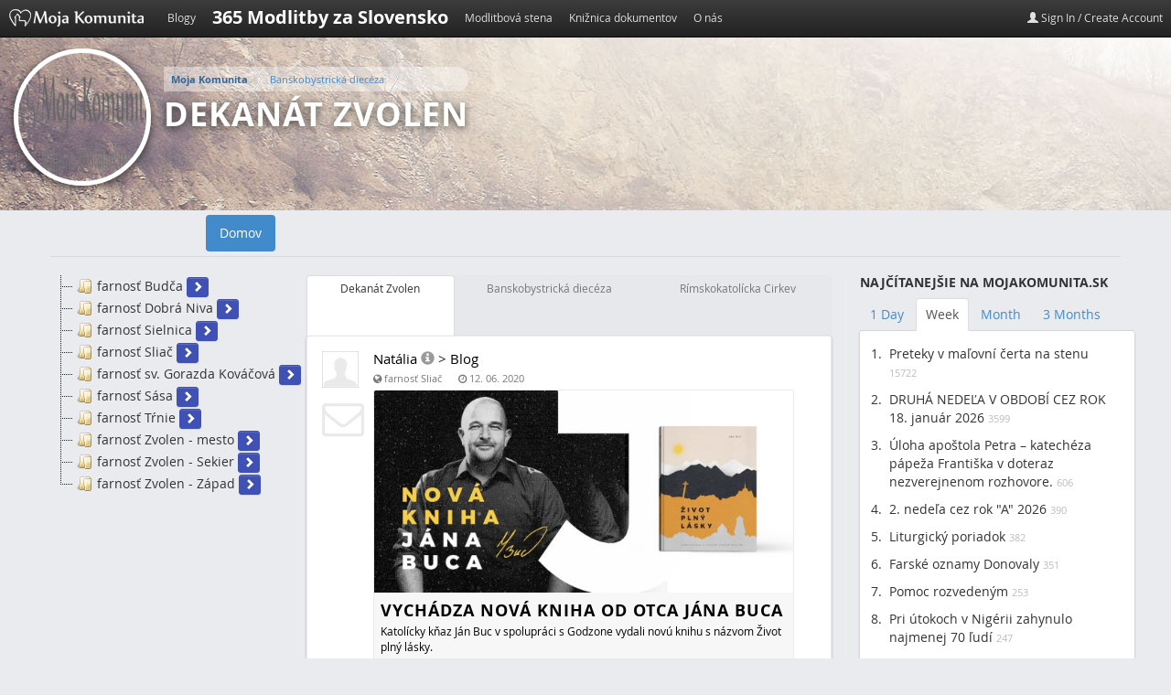

--- FILE ---
content_type: text/html;charset=UTF-8
request_url: https://www.mojakomunita.sk/en/web/dekanat-zvolen
body_size: 12133
content:
<!DOCTYPE html> <html class=" lang.dir" dir="ltr" lang="en-GB"> <head> <script async src="//pagead2.googlesyndication.com/pagead/js/adsbygoogle.js"></script> <script>/*<![CDATA[*/(adsbygoogle=window.adsbygoogle||[]).push({google_ad_client:"ca-pub-8288585601379429",enable_page_level_ads:true});/*]]>*/</script> <title>Domov - Dekanát Zvolen | Moja Komunita</title> <meta name="viewport" content="width=device-width, initial-scale=1, shrink-to-fit=no"> <meta property="og:title" content="Domov - Dekanát Zvolen | Moja Komunita" /> <meta name="google-site-verification" content="W6crEVUTcWfsoAJjVAFRpqQtrKz01QyIdDVqymizi1s" /> <script src="https://code.jquery.com/jquery-3.5.1.js"></script> <script src="//code.jquery.com/ui/1.10.3/jquery-ui.js"></script> <script src="https://cdn.datatables.net/1.10.22/js/jquery.dataTables.min.js"></script> <script src="https://cdn.datatables.net/responsive/2.2.6/js/dataTables.responsive.min.js"></script> <link href="https://maxcdn.bootstrapcdn.com/bootstrap/3.3.4/css/bootstrap.min.css" rel="stylesheet"> <link href="https://cdnjs.cloudflare.com/ajax/libs/font-awesome/4.4.0/css/font-awesome.min.css" rel="stylesheet"> <link href="https://cdn.datatables.net/1.10.22/css/jquery.dataTables.min.css" rel="stylesheet" /> <link href="https://cdn.datatables.net/responsive/1.0.7/css/responsive.dataTables.min.css" rel="stylesheet" /> <meta content="text/html; charset=UTF-8" http-equiv="content-type" /> <link href="https://www.mojakomunita.sk/basic-theme/images/favicon.ico" rel="Shortcut Icon" /> <link href="https&#x3a;&#x2f;&#x2f;www&#x2e;mojakomunita&#x2e;sk&#x2f;web&#x2f;dekanat-zvolen" rel="canonical" /> <link href="&#x2f;html&#x2f;css&#x2f;main&#x2e;css&#x3f;browserId&#x3d;other&#x26;themeId&#x3d;basic_WAR_basictheme&#x26;languageId&#x3d;en_GB&#x26;b&#x3d;6101&#x26;t&#x3d;1369970572000" rel="stylesheet" type="text/css" /> <link href="/wall-portlet/css/themes/default/style.min.css?browserId=other&amp;themeId=basic_WAR_basictheme&amp;languageId=en_GB&amp;b=6101&amp;t=1768965283000" rel="stylesheet" type="text/css" /> <link href="/wall-portlet/css/jquery-ui/jquery.ui.all.css?browserId=other&amp;themeId=basic_WAR_basictheme&amp;languageId=en_GB&amp;b=6101&amp;t=1768965283000" rel="stylesheet" type="text/css" /> <link href="/wall-portlet/css/bootstrap.min.css?browserId=other&amp;themeId=basic_WAR_basictheme&amp;languageId=en_GB&amp;b=6101&amp;t=1768965283000" rel="stylesheet" type="text/css" /> <link href="/wall-portlet/css/bootstrap-responsive.min.css?browserId=other&amp;themeId=basic_WAR_basictheme&amp;languageId=en_GB&amp;b=6101&amp;t=1768965283000" rel="stylesheet" type="text/css" /> <link href="/wall-portlet/css/bootstrap-theme.min.css?browserId=other&amp;themeId=basic_WAR_basictheme&amp;languageId=en_GB&amp;b=6101&amp;t=1768965283000" rel="stylesheet" type="text/css" /> <link href="/wall-portlet/css/bootstrap-fix.css?browserId=other&amp;themeId=basic_WAR_basictheme&amp;languageId=en_GB&amp;b=6101&amp;t=1768965283000" rel="stylesheet" type="text/css" /> <link href="/wall-portlet/css/angular-csp.css?browserId=other&amp;themeId=basic_WAR_basictheme&amp;languageId=en_GB&amp;b=6101&amp;t=1768965283000" rel="stylesheet" type="text/css" /> <link href="/wall-portlet/css/angular-material.min.css?browserId=other&amp;themeId=basic_WAR_basictheme&amp;languageId=en_GB&amp;b=6101&amp;t=1768965283000" rel="stylesheet" type="text/css" /> <link href="/wall-portlet/css/main.css?browserId=other&amp;themeId=basic_WAR_basictheme&amp;languageId=en_GB&amp;b=6101&amp;t=1768965283000" rel="stylesheet" type="text/css" /> <style type="text/css">#header2{height:100px;width:987px;margin:0 auto}#header2 h1{padding:40px 10px 0 10px;font-size:36px;margin:0}#header2 h1 a{color:#FFF}#header{height:30px;background:#323335;border-bottom:2px solid #ddd}#header a{color:#aaa}</style> <script type="text/javascript">/*<![CDATA[*/var Liferay={Browser:{acceptsGzip:function(){return true},getMajorVersion:function(){return 131},getRevision:function(){return"537.36"},getVersion:function(){return"131.0.0.0"},isAir:function(){return false},isChrome:function(){return true},isFirefox:function(){return false},isGecko:function(){return true},isIe:function(){return false},isIphone:function(){return false},isLinux:function(){return false},isMac:function(){return true},isMobile:function(){return false},isMozilla:function(){return false},isOpera:function(){return false},isRtf:function(){return true},isSafari:function(){return true},isSun:function(){return false},isWap:function(){return false},isWapXhtml:function(){return false},isWebKit:function(){return true},isWindows:function(){return false},isWml:function(){return false}},Data:{isCustomizationView:function(){return false},notices:[null]},ThemeDisplay:{getCDNDynamicResourcesHost:function(){return""},getCDNHost:function(){return""},getCompanyId:function(){return"10113"},getCompanyGroupId:function(){return"6242090"},getUserId:function(){return"10116"},getDoAsUserIdEncoded:function(){return""},getPlid:function(){return"16038173"},getLayoutId:function(){return"1"},getLayoutURL:function(){return"/en/web/dekanat-zvolen/domov"},isPrivateLayout:function(){return"false"},getParentLayoutId:function(){return"0"},getScopeGroupId:function(){return"146250"},getScopeGroupIdOrLiveGroupId:function(){return"146250"},getParentGroupId:function(){return"146250"},isImpersonated:function(){return false},isSignedIn:function(){return false},getDefaultLanguageId:function(){return"sk_SK"},getLanguageId:function(){return"en_GB"},isAddSessionIdToURL:function(){return false},isFreeformLayout:function(){return false},isStateExclusive:function(){return false},isStateMaximized:function(){return false},isStatePopUp:function(){return false},getPathContext:function(){return""},getPathImage:function(){return"/image"},getPathJavaScript:function(){return"/html/js"},getPathMain:function(){return"/en/c"},getPathThemeImages:function(){return"https://www.mojakomunita.sk/basic-theme/images"},getPathThemeRoot:function(){return"/basic-theme/"},getURLControlPanel:function(){return"/en/group/control_panel?doAsGroupId=146250&refererPlid=16038173"},getURLHome:function(){return"https://www.mojakomunita.sk/web/guest"},getSessionId:function(){return""},getPortletSetupShowBordersDefault:function(){return false}},PropsValues:{NTLM_AUTH_ENABLED:false}};var themeDisplay=Liferay.ThemeDisplay;Liferay.AUI={getBaseURL:function(){return"https://www.mojakomunita.sk/html/js/aui/"},getCombine:function(){return false},getComboPath:function(){return"/combo/?browserId=other&minifierType=&languageId=en_GB&b=6101&t=1733813117000&p=/html/js&"},getFilter:function(){return"raw"},getJavaScriptRootPath:function(){return"/html/js"},getLangPath:function(){return"aui_lang.jsp?browserId=other&themeId=basic_WAR_basictheme&colorSchemeId=01&languageId=en_GB&b=6101&t=1733813117000"},getRootPath:function(){return"/html/js/aui/"}};window.YUI_config={base:Liferay.AUI.getBaseURL(),comboBase:Liferay.AUI.getComboPath(),fetchCSS:true,filter:Liferay.AUI.getFilter(),root:Liferay.AUI.getRootPath(),useBrowserConsole:false};Liferay.authToken="48xNj92k";Liferay.currentURL="\x2fen\x2fweb\x2fdekanat-zvolen";Liferay.currentURLEncoded="%2Fen%2Fweb%2Fdekanat-zvolen";/*]]>*/</script> <script src="/html/js/aui/yui/yui.js?t=1733813117000" type="text/javascript"></script> <script src="/html/js/aui/arraylist-add/arraylist-add.js?t=1733813117000" type="text/javascript"></script> <script src="/html/js/aui/arraylist-filter/arraylist-filter.js?t=1733813117000" type="text/javascript"></script> <script src="/html/js/aui/arraylist/arraylist.js?t=1733813117000" type="text/javascript"></script> <script src="/html/js/aui/array-extras/array-extras.js?t=1733813117000" type="text/javascript"></script> <script src="/html/js/aui/array-invoke/array-invoke.js?t=1733813117000" type="text/javascript"></script> <script src="/html/js/aui/attribute-base/attribute-base.js?t=1733813117000" type="text/javascript"></script> <script src="/html/js/aui/attribute-complex/attribute-complex.js?t=1733813117000" type="text/javascript"></script> <script src="/html/js/aui/base-base/base-base.js?t=1733813117000" type="text/javascript"></script> <script src="/html/js/aui/base-pluginhost/base-pluginhost.js?t=1733813117000" type="text/javascript"></script> <script src="/html/js/aui/classnamemanager/classnamemanager.js?t=1733813117000" type="text/javascript"></script> <script src="/html/js/aui/datatype-xml-format/datatype-xml-format.js?t=1733813117000" type="text/javascript"></script> <script src="/html/js/aui/datatype-xml-parse/datatype-xml-parse.js?t=1733813117000" type="text/javascript"></script> <script src="/html/js/aui/dom-base/dom-base.js?t=1733813117000" type="text/javascript"></script> <script src="/html/js/aui/dom-core/dom-core.js?t=1733813117000" type="text/javascript"></script> <script src="/html/js/aui/dom-screen/dom-screen.js?t=1733813117000" type="text/javascript"></script> <script src="/html/js/aui/dom-style/dom-style.js?t=1733813117000" type="text/javascript"></script> <script src="/html/js/aui/event-base/event-base.js?t=1733813117000" type="text/javascript"></script> <script src="/html/js/aui/event-custom-base/event-custom-base.js?t=1733813117000" type="text/javascript"></script> <script src="/html/js/aui/event-custom-complex/event-custom-complex.js?t=1733813117000" type="text/javascript"></script> <script src="/html/js/aui/event-delegate/event-delegate.js?t=1733813117000" type="text/javascript"></script> <script src="/html/js/aui/event-focus/event-focus.js?t=1733813117000" type="text/javascript"></script> <script src="/html/js/aui/event-hover/event-hover.js?t=1733813117000" type="text/javascript"></script> <script src="/html/js/aui/event-key/event-key.js?t=1733813117000" type="text/javascript"></script> <script src="/html/js/aui/event-mouseenter/event-mouseenter.js?t=1733813117000" type="text/javascript"></script> <script src="/html/js/aui/event-mousewheel/event-mousewheel.js?t=1733813117000" type="text/javascript"></script> <script src="/html/js/aui/event-outside/event-outside.js?t=1733813117000" type="text/javascript"></script> <script src="/html/js/aui/event-resize/event-resize.js?t=1733813117000" type="text/javascript"></script> <script src="/html/js/aui/event-simulate/event-simulate.js?t=1733813117000" type="text/javascript"></script> <script src="/html/js/aui/event-synthetic/event-synthetic.js?t=1733813117000" type="text/javascript"></script> <script src="/html/js/aui/intl/intl.js?t=1733813117000" type="text/javascript"></script> <script src="/html/js/aui/io-base/io-base.js?t=1733813117000" type="text/javascript"></script> <script src="/html/js/aui/io-form/io-form.js?t=1733813117000" type="text/javascript"></script> <script src="/html/js/aui/io-queue/io-queue.js?t=1733813117000" type="text/javascript"></script> <script src="/html/js/aui/io-upload-iframe/io-upload-iframe.js?t=1733813117000" type="text/javascript"></script> <script src="/html/js/aui/io-xdr/io-xdr.js?t=1733813117000" type="text/javascript"></script> <script src="/html/js/aui/json-parse/json-parse.js?t=1733813117000" type="text/javascript"></script> <script src="/html/js/aui/json-stringify/json-stringify.js?t=1733813117000" type="text/javascript"></script> <script src="/html/js/aui/node-base/node-base.js?t=1733813117000" type="text/javascript"></script> <script src="/html/js/aui/node-core/node-core.js?t=1733813117000" type="text/javascript"></script> <script src="/html/js/aui/node-event-delegate/node-event-delegate.js?t=1733813117000" type="text/javascript"></script> <script src="/html/js/aui/node-event-simulate/node-event-simulate.js?t=1733813117000" type="text/javascript"></script> <script src="/html/js/aui/node-focusmanager/node-focusmanager.js?t=1733813117000" type="text/javascript"></script> <script src="/html/js/aui/node-pluginhost/node-pluginhost.js?t=1733813117000" type="text/javascript"></script> <script src="/html/js/aui/node-screen/node-screen.js?t=1733813117000" type="text/javascript"></script> <script src="/html/js/aui/node-style/node-style.js?t=1733813117000" type="text/javascript"></script> <script src="/html/js/aui/oop/oop.js?t=1733813117000" type="text/javascript"></script> <script src="/html/js/aui/plugin/plugin.js?t=1733813117000" type="text/javascript"></script> <script src="/html/js/aui/pluginhost-base/pluginhost-base.js?t=1733813117000" type="text/javascript"></script> <script src="/html/js/aui/pluginhost-config/pluginhost-config.js?t=1733813117000" type="text/javascript"></script> <script src="/html/js/aui/querystring-stringify-simple/querystring-stringify-simple.js?t=1733813117000" type="text/javascript"></script> <script src="/html/js/aui/queue-promote/queue-promote.js?t=1733813117000" type="text/javascript"></script> <script src="/html/js/aui/selector-css2/selector-css2.js?t=1733813117000" type="text/javascript"></script> <script src="/html/js/aui/selector-css3/selector-css3.js?t=1733813117000" type="text/javascript"></script> <script src="/html/js/aui/selector-native/selector-native.js?t=1733813117000" type="text/javascript"></script> <script src="/html/js/aui/selector/selector.js?t=1733813117000" type="text/javascript"></script> <script src="/html/js/aui/widget-base/widget-base.js?t=1733813117000" type="text/javascript"></script> <script src="/html/js/aui/widget-htmlparser/widget-htmlparser.js?t=1733813117000" type="text/javascript"></script> <script src="/html/js/aui/widget-skin/widget-skin.js?t=1733813117000" type="text/javascript"></script> <script src="/html/js/aui/widget-uievents/widget-uievents.js?t=1733813117000" type="text/javascript"></script> <script src="/html/js/aui/yui-throttle/yui-throttle.js?t=1733813117000" type="text/javascript"></script> <script src="/html/js/aui/aui-base/aui-base.js?t=1733813117000" type="text/javascript"></script> <script src="/html/js/aui/aui-classnamemanager/aui-classnamemanager.js?t=1733813117000" type="text/javascript"></script> <script src="/html/js/aui/aui-component/aui-component.js?t=1733813117000" type="text/javascript"></script> <script src="/html/js/aui/aui-debounce/aui-debounce.js?t=1733813117000" type="text/javascript"></script> <script src="/html/js/aui/aui-delayed-task/aui-delayed-task.js?t=1733813117000" type="text/javascript"></script> <script src="/html/js/aui/aui-event/aui-event-base.js?t=1733813117000" type="text/javascript"></script> <script src="/html/js/aui/aui-event/aui-event-input.js?t=1733813117000" type="text/javascript"></script> <script src="/html/js/aui/aui-form-validator/aui-form-validator.js?t=1733813117000" type="text/javascript"></script> <script src="/html/js/aui/aui-node/aui-node-base.js?t=1733813117000" type="text/javascript"></script> <script src="/html/js/aui/aui-node/aui-node-html5-print.js?t=1733813117000" type="text/javascript"></script> <script src="/html/js/aui/aui-node/aui-node-html5.js?t=1733813117000" type="text/javascript"></script> <script src="/html/js/aui/aui-selector/aui-selector.js?t=1733813117000" type="text/javascript"></script> <script src="/html/js/aui/aui-task-manager/aui-task-manager.js?t=1733813117000" type="text/javascript"></script> <script src="/html/js/liferay/modules.js?t=1733813117000" type="text/javascript"></script> <script src="/html/js/liferay/dependency.js?t=1733813117000" type="text/javascript"></script> <script src="/html/js/liferay/events.js?t=1733813117000" type="text/javascript"></script> <script src="/html/js/liferay/language.js?t=1733813117000" type="text/javascript"></script> <script src="/html/js/liferay/liferay.js?t=1733813117000" type="text/javascript"></script> <script src="/html/js/liferay/util.js?t=1733813117000" type="text/javascript"></script> <script src="/html/js/liferay/portal.js?t=1733813117000" type="text/javascript"></script> <script src="/html/js/liferay/portlet.js?t=1733813117000" type="text/javascript"></script> <script src="/html/js/liferay/portlet_sharing.js?t=1733813117000" type="text/javascript"></script> <script src="/html/js/liferay/workflow.js?t=1733813117000" type="text/javascript"></script> <script src="/html/js/liferay/form.js?t=1733813117000" type="text/javascript"></script> <script src="/html/js/liferay/form_placeholders.js?t=1733813117000" type="text/javascript"></script> <script src="/html/js/liferay/icon.js?t=1733813117000" type="text/javascript"></script> <script src="/html/js/liferay/menu.js?t=1733813117000" type="text/javascript"></script> <script src="/html/js/liferay/notice.js?t=1733813117000" type="text/javascript"></script> <script src="/html/js/liferay/poller.js?t=1733813117000" type="text/javascript"></script> <script type="text/javascript">/*<![CDATA[*/Liferay.Portlet.list=["tree_WAR_wallportlet","wall_WAR_wallportlet"];/*]]>*/</script> <script src="/wall-portlet/js/jquery-1.9.1.min.js?browserId=other&amp;languageId=en_GB&amp;b=6101&amp;t=1768965283000" type="text/javascript"></script> <script src="/wall-portlet/js/jquery-ui-1.9.2.min.js?browserId=other&amp;languageId=en_GB&amp;b=6101&amp;t=1768965283000" type="text/javascript"></script> <script src="/wall-portlet/js/bootstrap.min.js?browserId=other&amp;languageId=en_GB&amp;b=6101&amp;t=1768965283000" type="text/javascript"></script> <script src="/wall-portlet/js/angular.min.js?browserId=other&amp;languageId=en_GB&amp;b=6101&amp;t=1768965283000" type="text/javascript"></script> <script src="/wall-portlet/js/ui-bootstrap-tpls-1.3.3.min.js?browserId=other&amp;languageId=en_GB&amp;b=6101&amp;t=1768965283000" type="text/javascript"></script> <script src="/wall-portlet/js/angular-sanitize.js?browserId=other&amp;languageId=en_GB&amp;b=6101&amp;t=1768965283000" type="text/javascript"></script> <script src="/wall-portlet/js/angular-animate.min.js?browserId=other&amp;languageId=en_GB&amp;b=6101&amp;t=1768965283000" type="text/javascript"></script> <script src="/wall-portlet/js/angular-aria.min.js?browserId=other&amp;languageId=en_GB&amp;b=6101&amp;t=1768965283000" type="text/javascript"></script> <script src="/wall-portlet/js/angular-messages.min.js?browserId=other&amp;languageId=en_GB&amp;b=6101&amp;t=1768965283000" type="text/javascript"></script> <script src="/wall-portlet/js/angular-material.min.js?browserId=other&amp;languageId=en_GB&amp;b=6101&amp;t=1768965283000" type="text/javascript"></script> <link class="lfr-css-file" href="https&#x3a;&#x2f;&#x2f;www&#x2e;mojakomunita&#x2e;sk&#x2f;basic-theme&#x2f;css&#x2f;main&#x2e;css&#x3f;browserId&#x3d;other&#x26;themeId&#x3d;basic_WAR_basictheme&#x26;languageId&#x3d;en_GB&#x26;b&#x3d;6101&#x26;t&#x3d;1745303832000" rel="stylesheet" type="text/css" /> <style type="text/css"></style> <script type="text/javascript" src="https://www.mojakomunita.sk/basic-theme/js/bootstrap.min.js"></script> <script type="text/javascript" src="https://www.mojakomunita.sk/basic-theme/js/jquery.themepunch.plugins.min.js"></script> <script type="text/javascript" src="https://www.mojakomunita.sk/basic-theme/js/jquery.themepunch.revolution.min.js"></script> <!-- Le HTML5 shim, for IE6-8 support of HTML5 elements --> <!--[if lt IE 9]> <script src="http://html5shim.googlecode.com/svn/trunk/html5.js"></script> <![endif]--> <script async src="//pagead2.googlesyndication.com/pagead/js/adsbygoogle.js"></script> <script>/*<![CDATA[*/(adsbygoogle=window.adsbygoogle||[]).push({google_ad_client:"ca-pub-8288585601379429",enable_page_level_ads:true});/*]]>*/</script> </head> <body class=" yui3-skin-sam controls-visible signed-out public-page organization-site"> <!-- MK-Navbar ================================================== --> <nav class="navbar navbar-inverse navbar-fixed-top mk-navbar"> <div class="container"> <div class="navbar-header"> <button type="button" class="navbar-toggle collapsed" data-toggle="collapse" data-target="#mk-navbar" aria-expanded="false" aria-controls="mk-navbar"> <span class="sr-only">Toggle navigation</span> <span class="icon-bar"></span> <span class="icon-bar"></span> <span class="icon-bar"></span> </button> <a class="navbar-brand" href="https://www.mojakomunita.sk"><img alt="" src="https://www.mojakomunita.sk/basic-theme/images/mk/logo-mk-small-white.png"></a> </div> <div id="mk-navbar" class="navbar-collapse collapse"> <ul class="nav navbar-nav"> <li><a href="https://www.mojakomunita.sk/blog">Blogy</a></li> <li><a href="https://www.zvolanie.sk" style="color: #FFF;font-weight: bold;font-size: 20px;">365 Modlitby za Slovensko</a></li> <li><a href="https://www.mojakomunita.sk/web/modlitba">Modlitbová stena</a></li> <li><a href="https://www.mojakomunita.sk/kniznica">Knižnica dokumentov</a></li> <li><a href="https://www.mojakomunita.sk/o-nas">O nás</a></li> </ul> <ul class="nav navbar-nav navbar-right "> <li><a href="/en/c/portal/login?p_l_id=16038173"><i class="glyphicon glyphicon-user"></i> Sign In / Create Account</a> </li> </ul> </div> <!--/.nav-collapse --> </div> </nav> <!-- header-2 ================================================== --> <div id="header2" style=""> <div class="container"> <div class="row"> <div id="logo" class="col-md-9"> <a class="logo custom-logo" href="https://www.mojakomunita.sk/en/web/dekanat-zvolen/domov?p_p_auth=Q35gDrrm&amp;p_p_id=49&amp;p_p_lifecycle=1&amp;p_p_state=normal&amp;p_p_mode=view&amp;p_p_col_count=1&amp;_49_struts_action=%2Fmy_sites%2Fview&amp;_49_groupId=146250&amp;_49_privateLayout=false" title="Go to Dekanát Zvolen"> <img alt="Dekanát Zvolen" src="/image/company_logo?img_id=10314&amp;t=1768965410504" /> </a> <div class="toptitle"> <nav class="site-breadcrumbs" id="breadcrumbs"> <ul class="breadcrumbs breadcrumbs-horizontal lfr-component"> <li class="first"><span><a href="https://www.mojakomunita.sk/en">Moja Komunita</a></span></li><li><span><a href="/en/web/banskobystricka-dieceza">Banskobystrická diecéza</a></span></li><li class="last"><span><a href="/en/web/dekanat-zvolen">Dekanát Zvolen</a></span></li> </ul> </nav> <h1><a href="https://www.mojakomunita.sk/en/web/dekanat-zvolen/domov?p_p_auth=Q35gDrrm&amp;p_p_id=49&amp;p_p_lifecycle=1&amp;p_p_state=normal&amp;p_p_mode=view&amp;p_p_col_count=1&amp;_49_struts_action=%2Fmy_sites%2Fview&amp;_49_groupId=146250&amp;_49_privateLayout=false">Dekanát Zvolen</a> </h1> </div> </div> <div class="fb-share"> <div class="fb-like" data-href="https://www.facebook.com/MojaKomunita/" data-width="300" data-layout="standard" data-action="like" data-show-faces="true" data-share="true"></div> </div> </div> </div> </div> <div class="container main"> <div class="row"> <!-- Navbar ================================================== --> <nav class="navbar navbar-default center" role="navigation"> <div class="container-fluid"> <div class="navbar-header"> <button type="button" class="navbar-toggle collapsed" data-toggle="collapse" data-target="#navigation"> <span class="sr-only">Toggle navigation</span> <span class="icon-bar"></span> <span class="icon-bar"></span> <span class="icon-bar"></span> </button> </div> <div class="collapse navbar-collapse sort-pages modify-pages" id="navigation"> <div class="container navbar-inner""> <ul class="nav nav-pills"> <li class="selected active"> <a class="anchorLink" data-target=".nav-collapse" href="https://www.mojakomunita.sk/en/web/dekanat-zvolen/domov" ><span> Domov</span></a> </li> </ul> </div><!-- /container --> </div><!-- /nav-collapse --> </div><!-- /.container-fluid --> </nav><!-- navbar navbar-fixed-top --> </div> <div class="row cont-adv"> <div class="col-lg-9 col-md-12" id="site-content"> <!-- Content --> <div class="portlet-boundary portlet-boundary_103_ portlet-static portlet-static-end portlet-borderless " id="p_p_id_103_" > <span id="p_103"></span> <div class="portlet-body"> </div> </div> <div class="4-8" id="main-content" role="main"> <div class="row"> <div class="col-md-4 portlet-column portlet-column-first" id="column-1"> <div class="portlet-dropzone portlet-column-content portlet-column-content-first" id="layout-column_column-1"> <div class="portlet-boundary portlet-boundary_tree_WAR_wallportlet_ portlet-static portlet-static-end portlet-borderless tree-portlet " id="p_p_id_tree_WAR_wallportlet_" > <span id="p_tree_WAR_wallportlet"></span> <div class="portlet-body"> <div class="portlet-borderless-container" style=""> <div class="portlet-body"> <div id="orgtree"> </div> <script src="https://cdnjs.cloudflare.com/ajax/libs/jquery/1.12.1/jquery.min.js"></script> <script src="https://cdnjs.cloudflare.com/ajax/libs/jstree/3.2.1/jstree.min.js"></script> <script type="text/javascript">/*<![CDATA[*/jQuery.noConflict();jQuery("#orgtree").jstree({core:{data:{url:"https://www.mojakomunita.sk/en/web/dekanat-zvolen/domov?p_p_id=tree_WAR_wallportlet&p_p_lifecycle=2&p_p_state=normal&p_p_mode=view&p_p_resource_id=getOrgs&p_p_cacheability=cacheLevelPage&p_p_col_id=column-1&p_p_col_count=1&_tree_WAR_wallportlet_companyId=10113",data:function(a){if(a.id>0){return{orgId:a.id}}else{return{orgId:"146249"}}},dataType:"json"}}});function selectOrg(a){var b="https://www.mojakomunita.sk/en/web/dekanat-zvolen/domov?p_p_id=tree_WAR_wallportlet&p_p_lifecycle=0&p_p_state=normal&p_p_mode=view&p_p_col_id=column-1&p_p_col_count=1&p_r_p_-662963251_findedOrg=true &p_r_p_-1180230720_orgId="+a;document.location.href=b};/*]]>*/</script> </div> </div> </div> </div> </div> </div> <div class="col-md-8 portlet-column portlet-column-last" id="column-2"> <div class="portlet-dropzone portlet-column-content portlet-column-content-last" id="layout-column_column-2"> <div class="portlet-boundary portlet-boundary_wall_WAR_wallportlet_ portlet-static portlet-static-end portlet-borderless wall-portlet " id="p_p_id_wall_WAR_wallportlet_" > <span id="p_wall_WAR_wallportlet"></span> <div class="portlet-body"> <div class="portlet-borderless-container" style=""> <div class="portlet-body"> <div ng-app="wallApp"> <div ng-controller="WallController as myCtrl" ng-cloak class="clearfix" > <div class="org-list"> <a class="list-group-item" ng-repeat="org in findedOrgs" href="https://www.mojakomunita.sk/en/web/dekanat-zvolen/domov?p_p_id=wall_WAR_wallportlet&p_p_lifecycle=0&p_p_state=normal&p_p_mode=view&p_p_col_id=column-2&p_p_col_count=1&p_r_p_-662963251_findedOrg=true&p_r_p_-1180230720_orgId=%3D{{org.id}}&_wall_WAR_wallportlet_orgId={{org.id}}&_wall_WAR_wallportlet_groupId={{org.groupId}}"> <div class="row"> <div class="col-md-2 org-thumb"><img class="thumbnail" src="{{org.imgURL}}" alt="{{org.name}}" /></div> <div class="col-md-8 org-name">{{org.name}}</div> </div> </a> </div> <div> <ul class="nav nav-tabs nav-justified org-nav" role="tablist"> <li ng-repeat="tab in orgTabs" ng-click="showContent(tab.organizationId, tab.groupId ,tab.canAddItem, 'true', 'true')" role="{{tab.organizationId}}_tab" class="{{tab.class}}"> <a href="#" aria-controls="{{tab.organizationId}}_tab" role="tab" data-toggle="tab"> {{tab.name}} </a> </li> </ul> </div> <div class="tab-content"> <div class="loader" ng-show="loading"> <img src="/wall-portlet/images/ajax-loader.gif" style="width:75px; float:left; margin-right:10px" /> <span>Loading data</span> </div> <div class="posts" ng-show="showposts" infinite-scroll="showNextPage()" infinite-scroll-disabled="busyLoad" infinite-scroll-distance="1" infinite-scroll-immediate-check="false"> <md-card class="media post" id="post_{{post.classPK}}"data-id="{{$index}}" ng-repeat="post in posts" ng-hide="post.isText && (!post.approved && !post.ableApprove && !post.ableEdit)" ng-class="{'waitn-appr':(isSignedIn && post.isText && !post.approved), 'fb-post' : post.isFb}"> <md-card-content> <div ng-if="isSignedIn && post.isText && !post.approved" class="approval-info"> Item is waiting for approval by <span><strong>{{post.approvalUserName}}</strong></span> <span>(<em><a href="mailto:{{post.approvalEmailAddress}}">{{post.approvalEmailAddress}}</a></em>)</span> <a ng-show="post.ableApprove" href="https://www.mojakomunita.sk/en/web/dekanat-zvolen/domov?p_p_id=wall_WAR_wallportlet&p_p_lifecycle=0&p_p_state=normal&p_p_mode=view&p_p_col_id=column-2&p_p_col_count=1&_wall_WAR_wallportlet_action=showItem&_wall_WAR_wallportlet_wallEntryId={{post.classPK}}" class="btn btn-warning btn-xs" style="display:inline-block"> Approve / Decline </a> </div> <div class="remove" layout="row" ng-show="post.ableEdit" layout-align="center right"> <md-fab-speed-dial md-open="false" md-direction="down" class="md-fling"> <md-fab-trigger> <md-button aria-label="menu" class="md-icon-button"> <span class="glyphicon glyphicon-chevron-down" aria-hidden="true"></span> </md-button> </md-fab-trigger> <md-fab-actions> <md-button aria-label="Edit" class="md-fab md-raised md-mini md-primary" ng-show="post.ableEdit && !post.isFb" ng-click="editItem(post)"> <i class="fa fa-pencil" aria-hidden="true"></i> </md-button> <md-button aria-label="Delete" class="md-fab md-raised md-mini md-warn" ng-show="post.ableEdit" ng-click="deleteItem(post)" ng-confirm-click="Are you sure you want to delete this item?"> <i class="fa fa-trash-o" aria-hidden="true"></i> </md-button> </md-fab-actions> </md-fab-speed-dial> </div> <div class="pull-left"> <div class="post-user"> <a href="{{post.userURL}}" class="mk-profile-icon" title="Show profile on MojaKomunita.sk"> <img class="media-object" src="{{post.userPicURL}}" alt="{{post.userName}}"> </a> </div> <div class="post-icon"> <a ng-show="post.isPray" href="{{post.url}}" class="profile-icon" target="_blank" title="Show pray request"> <i class="fa fa-arrow-circle-o-up" aria-hidden="true"></i> </a> <div class="profile-icon" uib-tooltip="sign-in-to-write-private-message" tooltip-placement="right"> <a href="/en/c/portal/login?p_l_id=16038173"> <i class="fa fa-envelope-o" aria-hidden="true"></i> </a> </div> </div> </div> <div class="media-body"> <h4 class="media-heading user"> <span ng-hide="post.hideName"> <a href="{{post.userURL}}">{{post.userName}}</a> <a uib-tooltip="Sign in to show surname" tooltip-placement="bottom-left" class="info-icon" title="Sign in to show surname" href="/en/c/portal/login?p_l_id=16038173"> <i class="glyphicon glyphicon-info-sign"></i> </a> > </span> <a href="{{post.groupURL}}">{{post.groupName}}</a></h4> <div class="createDate"> <span gn-show="post.orgName" class="small-org-name"> <a class="href-info" href="{{post.orgUrl}}" uib-tooltip="Show profile {{post.orgName}}" tooltip-placement="bottom-left"> <i class="fa fa-globe" aria-hidden="true"></i> {{post.orgName}}</a> </span> <span class="href-info"><i class="fa fa-clock-o" aria-hidden="true"></i> {{post.createDate}}</span> <span ng-show="post.isPrivate"><i class="fa fa-lock" aria-hidden="true"></i></span> <span ng-show="post.isFb" class="post-body"> <a href="{{post.fbObjectUrl}}" class="href-info fb-link" target="_blank"> <i class="fa fa-facebook-official" aria-hidden="true"></i> Show on Facebook </a> </span> </div> <div ng-switch on="post.isText" class="post-body"> <div ng-switch-when="true"> <div class="comment"><span ng-bind-html="post.content"></span></div> </div> <div ng-switch-default> <a href="{{post.url}}"><span ng-bind-html="post.content"></span></a> </div> </div> <div class="yt-video" ng-if="post.hasYT" ng-repeat="ytID in post.jsonYTIds"> <div wall-you-tube ytid="{{ytID}}" class="youTubeVid" ></div> </div> <div class="yt-video" ng-if="post.hasFBvid" ng-repeat="fbID in post.jsonFbVidIds"> <div wall-fb-video fbid="{{fbID}}" class="youTubeVid" ></div> </div> <ul class="attachments" ng-if="post.hasAttachments" > <li class="item" ng-repeat="file in post.attachments"> <a href="{{file.downloadURL}}" target="_blank" download="{{file.title}}"> <img src="{{file.thumbnailSrc}}" title="{{file.title}}" /> <span class="caption"> <span class="title">{{file.title | limitTo:15}} <span ng-if="file.title.length > 15"> ...{{file.title | limitTo:-4 }}</span> </span> <span class="download"> <span class="glyphicon glyphicon-download" aria-hidden="true" title="Stiahnut"></span> Download ({{file.size/1000 | number:0}}KB) </span> </span> </a> </li> </ul> <div class="media child-post" ng-if="post.hasChildren && !post.isDDL" ng-repeat="childPost in post.children"> <a class="pull-left" href="{{childPost.userURL}}"> <span class="post-user"> <img class="media-object" src="{{childPost.userPicURL}}" alt="{{childPost.userName}}"> </span> </a> <div class="media-body"> <strong class="media-heading user"> <a href="{{childPost.userURL}}">{{childPost.userName}}</a> </strong> <a uib-tooltip="Sign in to show surname" tooltip-placement="bottom-left" class="info-icon" title="Sign in to show surname" href="/en/c/portal/login?p_l_id=16038173"> <i class="glyphicon glyphicon-info-sign"></i> </a> <div ng-switch on="post.isText"> <div ng-switch-when="true"> <div class="comment"> <span ng-bind-html="childPost.content | linky:'_blank':{class:'link'}"></span> </div> </div> <div ng-switch-default> <a href="{{post.url}}"><span ng-bind-html="childPost.content"></span></a> </div> </div> <div class="createDate"> {{childPost.createDate}} <span ng-show="childPost.isPrivate"><i class="fa fa-lock" aria-hidden="true"></i></span> </div> </div> </div> <div class="media" ng-if="post.isText && isSignedIn"> <a class="pull-left" href="#"> <span class="post-user"> <img class="media-object" src="{{userPicUrl}}" alt=""> </span> </a> <div class="media-body"> <input type="text" class="form-control" placeholder="Add Comment" ng-model="post.reply"  ui-event="{keyup:'addReply($event, post.classPK, $index)'}">
									</div>
								</div>

								<div class="media" ng-if="post.isDDL">
                                    <a href="{{post.url}}">
									<span  ng-repeat="childPost in post.children" ng-bind-html="childPost.content"></span>
                                    </a>
								</div>
                        </div>
                        </md-card-content>
						</md-card>
					<br ng-show="($index+1)%4==0"/> </div> <!-- //.posts --> <div class="loader" ng-show="busyLoad"> <img src="/wall-portlet/images/ajax-loader.gif" style="width:75px; float:left; margin-right:10px" /> <span>Loading data</span> </div> </div> <!-- //.tabcontent --> </div> </div> <script>/*<![CDATA[*/window.globalData={};globalData.allPostsURL="https://www.mojakomunita.sk/en/web/dekanat-zvolen/domov?p_p_id=wall_WAR_wallportlet&p_p_lifecycle=2&p_p_state=normal&p_p_mode=view&p_p_resource_id=getAllPosts&p_p_cacheability=cacheLevelPage&p_p_col_id=column-2&p_p_col_count=1";globalData.orgPostsURL="https://www.mojakomunita.sk/en/web/dekanat-zvolen/domov?p_p_id=wall_WAR_wallportlet&p_p_lifecycle=2&p_p_state=normal&p_p_mode=view&p_p_resource_id=getOrgPosts&p_p_cacheability=cacheLevelPage&p_p_col_id=column-2&p_p_col_count=1";globalData.groupPostsURL="https://www.mojakomunita.sk/en/web/dekanat-zvolen/domov?p_p_id=wall_WAR_wallportlet&p_p_lifecycle=2&p_p_state=normal&p_p_mode=view&p_p_resource_id=getGroupPosts&p_p_cacheability=cacheLevelPage&p_p_col_id=column-2&p_p_col_count=1";globalData.getGroupPostsByOrgURL="https://www.mojakomunita.sk/en/web/dekanat-zvolen/domov?p_p_id=wall_WAR_wallportlet&p_p_lifecycle=2&p_p_state=normal&p_p_mode=view&p_p_resource_id=getGroupPostsByOrg&p_p_cacheability=cacheLevelPage&p_p_col_id=column-2&p_p_col_count=1";globalData.userPostsURL="https://www.mojakomunita.sk/en/web/dekanat-zvolen/domov?p_p_id=wall_WAR_wallportlet&p_p_lifecycle=2&p_p_state=normal&p_p_mode=view&p_p_resource_id=getGroupPosts&p_p_cacheability=cacheLevelPage&p_p_col_id=column-2&p_p_col_count=1";globalData.findOrgURL="https://www.mojakomunita.sk/en/web/dekanat-zvolen/domov?p_p_id=wall_WAR_wallportlet&p_p_lifecycle=2&p_p_state=normal&p_p_mode=view&p_p_resource_id=findOrgs&p_p_cacheability=cacheLevelPage&p_p_col_id=column-2&p_p_col_count=1";globalData.getOrgInfoURL="https://www.mojakomunita.sk/en/web/dekanat-zvolen/domov?p_p_id=wall_WAR_wallportlet&p_p_lifecycle=2&p_p_state=normal&p_p_mode=view&p_p_resource_id=getOrgInfo&p_p_cacheability=cacheLevelPage&p_p_col_id=column-2&p_p_col_count=1";globalData.getGroupInfoURL="https://www.mojakomunita.sk/en/web/dekanat-zvolen/domov?p_p_id=wall_WAR_wallportlet&p_p_lifecycle=2&p_p_state=normal&p_p_mode=view&p_p_resource_id=getGroupInfo&p_p_cacheability=cacheLevelPage&p_p_col_id=column-2&p_p_col_count=1";globalData.getApexMapURL="https://www.mojakomunita.sk/en/web/dekanat-zvolen/domov?p_p_id=wall_WAR_wallportlet&p_p_lifecycle=2&p_p_state=normal&p_p_mode=view&p_p_resource_id=getApexMapURL&p_p_cacheability=cacheLevelPage&p_p_col_id=column-2&p_p_col_count=1";globalData.getOrgTreeUrl="https://www.mojakomunita.sk/en/web/dekanat-zvolen/domov?p_p_id=wall_WAR_wallportlet&p_p_lifecycle=2&p_p_state=normal&p_p_mode=view&p_p_resource_id=getOrgTree&p_p_cacheability=cacheLevelPage&p_p_col_id=column-2&p_p_col_count=1";globalData.addAttachmentUrl="https://www.mojakomunita.sk/en/web/dekanat-zvolen/domov?p_p_id=wall_WAR_wallportlet&p_p_lifecycle=2&p_p_state=normal&p_p_mode=view&p_p_resource_id=addAttachment&p_p_cacheability=cacheLevelPage&p_p_col_id=column-2&p_p_col_count=1";globalData.removeAttachmentUrl="https://www.mojakomunita.sk/en/web/dekanat-zvolen/domov?p_p_id=wall_WAR_wallportlet&p_p_lifecycle=2&p_p_state=normal&p_p_mode=view&p_p_resource_id=removeAttachment&p_p_cacheability=cacheLevelPage&p_p_col_id=column-2&p_p_col_count=1";globalData.showItemUrl="https://www.mojakomunita.sk/en/web/dekanat-zvolen/domov?p_p_id=wall_WAR_wallportlet&p_p_lifecycle=0&p_p_state=normal&p_p_mode=view&p_p_col_id=column-2&p_p_col_count=1&_wall_WAR_wallportlet_action=showItem";globalData.canAddEntryUrl="https://www.mojakomunita.sk/en/web/dekanat-zvolen/domov?p_p_id=wall_WAR_wallportlet&p_p_lifecycle=2&p_p_state=normal&p_p_mode=view&p_p_resource_id=canAddEntry&p_p_cacheability=cacheLevelPage&p_p_col_id=column-2&p_p_col_count=1";globalData.validateFbPageURL="https://www.mojakomunita.sk/en/web/dekanat-zvolen/domov?p_p_id=wall_WAR_wallportlet&p_p_lifecycle=2&p_p_state=normal&p_p_mode=view&p_p_resource_id=validateFbPageURL&p_p_cacheability=cacheLevelPage&p_p_col_id=column-2&p_p_col_count=1";globalData.addFbPageURL="https://www.mojakomunita.sk/en/web/dekanat-zvolen/domov?p_p_id=wall_WAR_wallportlet&p_p_lifecycle=2&p_p_state=normal&p_p_mode=view&p_p_resource_id=addFbPage&p_p_cacheability=cacheLevelPage&p_p_col_id=column-2&p_p_col_count=1";globalData.removeFbPageURL="https://www.mojakomunita.sk/en/web/dekanat-zvolen/domov?p_p_id=wall_WAR_wallportlet&p_p_lifecycle=2&p_p_state=normal&p_p_mode=view&p_p_resource_id=removeFbPage&p_p_cacheability=cacheLevelPage&p_p_col_id=column-2&p_p_col_count=1";globalData.getListFbPagesUrl="https://www.mojakomunita.sk/en/web/dekanat-zvolen/domov?p_p_id=wall_WAR_wallportlet&p_p_lifecycle=2&p_p_state=normal&p_p_mode=view&p_p_resource_id=getListFbPages&p_p_cacheability=cacheLevelPage&p_p_col_id=column-2&p_p_col_count=1";globalData.organizationId="146249";globalData.groupId="146250";globalData.defaultGroupId="146250";globalData.secondaryLoadwithOrg="false";globalData.addReplyURL="https://www.mojakomunita.sk/en/web/dekanat-zvolen/domov?p_p_id=wall_WAR_wallportlet&p_p_lifecycle=2&p_p_state=normal&p_p_mode=view&p_p_resource_id=addComment&p_p_cacheability=cacheLevelPage&p_p_col_id=column-2&p_p_col_count=1";globalData.isSignedIn=false;globalData.isOrganization=false;globalData.isGroup=false;globalData.isUser=false;globalData.isGuest=false;globalData.privacy=false;globalData.defaultcanAddEntry="false";globalData.orgWithNoPermissionMessage="Sorry, but you are not granted permission to add post to higher structure. ";console.log("defaultcanAddEntry from JSP : "+globalData.defaultcanAddEntry);globalData.isSignedIn=false;globalData.isOrganization=true;globalData.orgName="Dekanát Zvolen";globalData.groupName="";globalData.targetCount=143;window.pmMessages={};pmMessages.namespace="_wall_WAR_wallportlet_";pmMessages.title="New Message";pmMessages.declineMessage="close-window";pmMessages.sendMessage="send-message";pmMessages.areaPlaceHolder="write-message-here";pmMessages.successSent="message-has-been-successfully-sent";pmMessages.showAllMyMessages="show-all-my-messages";pmMessages.toUser="to-user";/*]]>*/</script> <script src="/html/js/liferay/service.js" type="text/javascript"></script> </div> </div> </div> </div> </div> </div> </div> </div> <form action="#" id="hrefFm" method="post" name="hrefFm"> <span></span> </form> </div> <div class="col-md-3" id="advert"> <!-- advertisment --> <h2 class="topread-title">Najčítanejšie na MojaKomunita.sk</h2> <div class="portlet-boundary portlet-boundary_topread_WAR_blogyportlet_ portlet-static portlet-static-end portlet-borderless topread-portlet " id="p_p_id_topread_WAR_blogyportlet_" > <span id="p_topread_WAR_blogyportlet"></span> <div class="portlet-body"> <div class="portlet-borderless-container" style=""> <div class="portlet-body"> <div id="topreadstabs"> <!-- Nav tabs --> <ul class="nav nav-tabs" role="tablist"> <li> <a href="#1day" aria-controls="1day" role="tab" data-toggle="tab"> 1 Day </a> </li> <li class="active"> <a href="#week" aria-controls="week" role="tab" data-toggle="tab"> Week </a> </li> <li> <a href="#month" aria-controls="month" role="tab" data-toggle="tab"> Month </a> </li> <li> <a href="#3months" aria-controls="3months" role="tab" data-toggle="tab"> 3 Months </a> </li> </ul> <!-- Tab panes --> <div class="tab-content"> <div role="tabpanel" class="tab-pane" id="1day"> <ol><li><a href="http://www.mojakomunita.sk/en/web/stefan.hrbcek/blog/-/blogs/preteky-v-malovni-certa-na-stenu" title="Štefan Hrbček: Preteky v maľovní čerta na stenu" >Preteky v maľovní čerta na stenu</a> <span class="viewedCount">15722</span></li><li><a href="http://www.mojakomunita.sk/en/web/persecutedchristians/domov/-/blogs/brat-moj-milujem-ta" title="František Bašo: Brat môj, milujem ťa" >Brat môj, milujem ťa</a> <span class="viewedCount">67</span></li><li><a href="http://spisskebystre.fara.sk/aktuality/-/blogs/otvor-oci-" title="Jozef Siska: Otvor oči!" >Otvor oči!</a> <span class="viewedCount">7</span></li></ol> </div> <div role="tabpanel" class="tab-pane active" id="week"> <ol><li><a href="http://www.mojakomunita.sk/en/web/stefan.hrbcek/blog/-/blogs/preteky-v-malovni-certa-na-stenu" title="Štefan Hrbček: Preteky v maľovní čerta na stenu" >Preteky v maľovní čerta na stenu</a> <span class="viewedCount">15722</span></li><li><a href="http://www.mojakomunita.sk/en/web/farnost-papradno/oznamy/-/blogs/druha-nedela-v-obdobi-cez-rok-18-januar-2026" title="Martin Hruška: DRUHÁ NEDEĽA V OBDOBÍ CEZ ROK 18. január 2026" >DRUHÁ NEDEĽA V OBDOBÍ CEZ ROK 18. január 2026</a> <span class="viewedCount">3599</span></li><li><a href="http://www.mojakomunita.sk/en/web/danielmaria/blog/-/blogs/uloha-apostola-petra-–-katecheza-papeza-frantiska-v-doteraz-nezverejnenom-rozhovore-" title="Daniel Ruščák: Úloha apoštola Petra – katechéza pápeža Františka v doteraz nezverejnenom rozhovore." >Úloha apoštola Petra – katechéza pápeža Františka v doteraz nezverejnenom rozhovore.</a> <span class="viewedCount">606</span></li><li><a href="http://www.mojakomunita.sk/en/web/farnost-piestany-sv.-cyrila-a-metoda/oznamy/-/blogs/2-nedela-cez-rok-a-2026" title="Martin Bujna: 2. nedeľa cez rok "A" 2026" >2. nedeľa cez rok "A" 2026</a> <span class="viewedCount">390</span></li><li><a href="http://www.mojakomunita.sk/en/web/gkc-farnost-sambron/uvod/-/blogs/liturgicky-pori-420" title="Pavol Székely: Liturgický poriadok" >Liturgický poriadok</a> <span class="viewedCount">382</span></li><li><a href="http://www.mojakomunita.sk/en/web/farnost-donovaly/uvod/-/blogs/farske-oznamy-donovaly" title="Jozef Caban: Farské oznamy Donovaly" >Farské oznamy Donovaly</a> <span class="viewedCount">351</span></li><li><a href="http://www.mojakomunita.sk/en/web/farnost-stara-lubovna/domov/-/blogs/pomoc-rozvede-18" title="Štefan Hrbček: Pomoc rozvedeným" >Pomoc rozvedeným</a> <span class="viewedCount">253</span></li><li><a href="http://www.mojakomunita.sk/en/web/persecutedchristians/domov/-/blogs/pri-utokoch-v-nigerii-zahynulo-najmenej-70-ludi" title="František Bašo: Pri útokoch v Nigérii zahynulo najmenej 70 ľudí" >Pri útokoch v Nigérii zahynulo najmenej 70 ľudí</a> <span class="viewedCount">247</span></li></ol> </div> <div role="tabpanel" class="tab-pane" id="month"> <ol><li><a href="http://www.mojakomunita.sk/en/web/stefan.hrbcek/blog/-/blogs/preteky-v-malovni-certa-na-stenu" title="Štefan Hrbček: Preteky v maľovní čerta na stenu" >Preteky v maľovní čerta na stenu</a> <span class="viewedCount">15722</span></li><li><a href="http://www.mojakomunita.sk/en/web/farnost-papradno/oznamy/-/blogs/druha-nedela-po-narodeni-pana-4-januar-2026" title="Martin Hruška: DRUHÁ NEDEĽA PO NARODENÍ PÁNA 4. január 2026" >DRUHÁ NEDEĽA PO NARODENÍ PÁNA 4. január 2026</a> <span class="viewedCount">5409</span></li><li><a href="http://www.mojakomunita.sk/en/web/farnost-papradno/oznamy/-/blogs/nedela-krstu-krista-pana-11-januar-2026" title="Martin Hruška: NEDEĽA KRSTU KRISTA PÁNA 11. január 2026" >NEDEĽA KRSTU KRISTA PÁNA 11. január 2026</a> <span class="viewedCount">5085</span></li><li><a href="http://www.mojakomunita.sk/en/web/farnost-papradno/oznamy/-/blogs/nedela-svatej-rodiny-28-december-2025" title="Martin Hruška: NEDEĽA SVÄTEJ RODINY 28. december 2025" >NEDEĽA SVÄTEJ RODINY 28. december 2025</a> <span class="viewedCount">5016</span></li><li><a href="http://www.mojakomunita.sk/en/web/farnost-novot/domov/-/blogs/adventna-aktivita" title="Štefan Hrbček: Adventná aktivita" >Adventná aktivita</a> <span class="viewedCount">3762</span></li><li><a href="http://www.mojakomunita.sk/en/web/farnost-papradno/oznamy/-/blogs/druha-nedela-v-obdobi-cez-rok-18-januar-2026" title="Martin Hruška: DRUHÁ NEDEĽA V OBDOBÍ CEZ ROK 18. január 2026" >DRUHÁ NEDEĽA V OBDOBÍ CEZ ROK 18. január 2026</a> <span class="viewedCount">3599</span></li><li><a href="http://www.mojakomunita.sk/en/web/farnost-novot/domov/-/blogs/vianoce-2025" title="Štefan Hrbček: VIANOCE 2025" >VIANOCE 2025</a> <span class="viewedCount">3186</span></li><li><a href="http://www.mojakomunita.sk/en/web/farnost-piestany-sv.-cyrila-a-metoda/oznamy/-/blogs/svatej-rodiny-jezisa-marie-a-jozefa-a-2025" title="Martin Bujna: Svätej rodiny Ježiša, Márie a Jozefa "A" 2025" >Svätej rodiny Ježiša, Márie a Jozefa "A" 2025</a> <span class="viewedCount">1912</span></li></ol> </div> <div role="tabpanel" class="tab-pane" id="3months"> <ol><li><a href="http://www.mojakomunita.sk/en/web/stefan.hrbcek/blog/-/blogs/preteky-v-malovni-certa-na-stenu" title="Štefan Hrbček: Preteky v maľovní čerta na stenu" >Preteky v maľovní čerta na stenu</a> <span class="viewedCount">15722</span></li><li><a href="http://www.mojakomunita.sk/en/web/stefan.hrbcek/blog/-/blogs/vazime-si-demokraciu" title="Štefan Hrbček: Vážime si demokraciu" >Vážime si demokraciu</a> <span class="viewedCount">10689</span></li><li><a href="http://www.mojakomunita.sk/en/web/farnost-papradno/oznamy/-/blogs/druha-adventna-nedela-7-december-2025" title="Martin Hruška: DRUHÁ ADVENTNÁ NEDEĽA 7. DECEMBER 2025" >DRUHÁ ADVENTNÁ NEDEĽA 7. DECEMBER 2025</a> <span class="viewedCount">6679</span></li><li><a href="http://www.mojakomunita.sk/en/web/farnost-papradno/oznamy/-/blogs/nedela-krista-krala-23-november-2025" title="Martin Hruška: NEDEĽA KRISTA KRÁĽA 23. NOVEMBER 2025" >NEDEĽA KRISTA KRÁĽA 23. NOVEMBER 2025</a> <span class="viewedCount">6136</span></li><li><a href="http://www.mojakomunita.sk/en/web/farnost-papradno/oznamy/-/blogs/stvrta-adventna-nedela-21-december-20-1" title="Martin Hruška: ŠTVRTÁ ADVENTNÁ NEDEĽA 21. DECEMBER 2025" >ŠTVRTÁ ADVENTNÁ NEDEĽA 21. DECEMBER 2025</a> <span class="viewedCount">5869</span></li><li><a href="http://www.mojakomunita.sk/en/web/farnost-papradno/oznamy/-/blogs/tridsiata-tretia-nedela-v-cezrocnom-obdobi-16-november-2025" title="Martin Hruška: TRIDSIATA TRETIA NEDEĽA V CEZROČNOM OBDOBÍ 16. NOVEMBER 2025" >TRIDSIATA TRETIA NEDEĽA V CEZROČNOM OBDOBÍ 16. NOVEMBER 2025</a> <span class="viewedCount">5697</span></li><li><a href="http://www.mojakomunita.sk/en/web/farnost-papradno/oznamy/-/blogs/prva-adventna-nedela-30-november-2025" title="Martin Hruška: PRVÁ ADVENTNÁ NEDEĽA 30. NOVEMBER 2025" >PRVÁ ADVENTNÁ NEDEĽA 30. NOVEMBER 2025</a> <span class="viewedCount">5582</span></li><li><a href="http://www.mojakomunita.sk/en/web/farnost-papradno/oznamy/-/blogs/druha-nedela-po-narodeni-pana-4-januar-2026" title="Martin Hruška: DRUHÁ NEDEĽA PO NARODENÍ PÁNA 4. január 2026" >DRUHÁ NEDEĽA PO NARODENÍ PÁNA 4. január 2026</a> <span class="viewedCount">5409</span></li></ol> </div> </div> </div> <a href="http://www.mojakomunita.sk/blog" class="btn btn-primary md-button md-raised md-primary">show-all</a> <script type="text/javascript">/*<![CDATA[*/jQuery("#topreadstabs .nav-tabs a").click(function(a){a.preventDefault();jQuery(this).tab("show")});/*]]>*/</script> </div> </div> </div> </div> <div class="portlet-boundary portlet-boundary_showad_WAR_advertportlet_ portlet-static portlet-static-end portlet-borderless show-advert " id="p_p_id_showad_WAR_advertportlet_" > <span id="p_showad_WAR_advertportlet"></span> <div class="portlet-body"> <div class="portlet-borderless-container" style=""> <div class="portlet-body"> <div class="adverts"> <div class="adv"><p style="margin-bottom:20px"> <a href="https://heyducka.mojakomunita.sk/" style="display:block;width:300px; height: 300px; background-image: url(/documents/10137/1114106/heyducka-banner.jpg); text-indent:-9999px" title="Reštaurácia Heydučka v centre Bratislavy hľadá dve čašníčky"> Reštaurácia Heydučka v centre Bratislavy hľadá dve čašníčky </a></p> <p style="margin-bottom:20px"> Aj vás obťažujú tieto reklamy? Pomôžte Mojej Komunite pravidelným finančným príspevkom, aby sme ich mohli vypnúť. Číslo účtu: IBAN: SK20 7500 0000 0040 2015 2755<br /> Do poznámky účtu uvedťe <strong>podpora MK</strong>.</p></div> <div class="adv"><div class="fb-page" data-href="https://www.facebook.com/MojaKomunita/" data-tabs="timeline" data-small-header="false" data-adapt-container-width="true" data-hide-cover="false" data-show-facepile="true"><blockquote cite="https://www.facebook.com/MojaKomunita/" class="fb-xfbml-parse-ignore"><a href="https://www.facebook.com/MojaKomunita/">mojakomunita.sk</a></blockquote></div></div> <div class="adv"><script async src="https://pagead2.googlesyndication.com/pagead/js/adsbygoogle.js?client=ca-pub-8288585601379429" crossorigin="anonymous"></script> <!-- Pravy stlpec MK --> <ins class="adsbygoogle" style="display:block" data-ad-client="ca-pub-8288585601379429" data-ad-slot="4324823797" data-ad-format="auto" data-full-width-responsive="true"></ins> <script>/*<![CDATA[*/(adsbygoogle=window.adsbygoogle||[]).push({});/*]]>*/</script></div> </div> </div> </div> </div> </div> </div> </div> <!-- Footer ================================================== --> <div id="footer" class="portlet-layout row" style="margin-top: 10px;"> <div class="col-md-9 portlet-column"> </div> <div class="col-md-3 portlet-column portlet-column-last"> <div style="text-align: center; float:right;"> <p> <img alt="" src="https://www.mojakomunita.sk/basic-theme/images/mk/logo-mk-small.png" style="width: 156px; height: 20px;" /></p> </div> </div> </div> </div> <!-- /container --> <div class="container-fluid"> <div id="main-recommended" class="row"> <div class="col-md-12 portlet-column"> <h2>Recommended blog posts</h2> <ul class="recommendedItem"> <li class="Blog"><a href="https://www.mojakomunita.sk/c/blogs/find_entry?entryId=57230443" title="Blog: Vážime si demokraciu" >Vážime si demokraciu</a></li><li class="Blog"><a href="https://www.mojakomunita.sk/c/blogs/find_entry?entryId=57230443" title="Blog: Vážime si demokraciu" >Vážime si demokraciu</a></li><li class="Blog"><a href="https://www.mojakomunita.sk/c/blogs/find_entry?entryId=56300017" title="Blog: Jonáš, prorok bojujúci s Božím milosrdenstvom. (24.7. – 27.7. 2025)" >Jonáš, prorok bojujúci s Božím milosrdenstvom. (24.7. – 27.7. 2025)</a></li><li class="Blog"><a href="https://www.mojakomunita.sk/c/blogs/find_entry?entryId=56265472" title="Blog: Beh kalváriou - charitatívne preteky 7.6.2025" >Beh kalváriou - charitatívne preteky 7.6.2025</a></li><li class="Blog"><a href="https://www.mojakomunita.sk/c/blogs/find_entry?entryId=56232690" title="Blog: Tváre prenasledovaných - Huma Younus" >Tváre prenasledovaných - Huma Younus</a></li><li class="Blog"><a href="https://www.mojakomunita.sk/c/blogs/find_entry?entryId=55571347" title="Blog: Vzácne ženy" >Vzácne ženy</a></li><li class="Blog"><a href="https://www.mojakomunita.sk/c/blogs/find_entry?entryId=256277" title="Blog: Slovo pre chlapov: na ceste k zrelosti muža" >Slovo pre chlapov: na ceste k zrelosti muža</a></li><li class="Blog"><a href="https://www.mojakomunita.sk/c/blogs/find_entry?entryId=8791247" title="Blog: Uzdravená priemernosť" >Uzdravená priemernosť</a></li><li class="Blog"><a href="https://www.mojakomunita.sk/c/blogs/find_entry?entryId=46900856" title="Blog: Rivalita medzi súrodencami" >Rivalita medzi súrodencami</a></li><li class="Blog"><a href="https://www.mojakomunita.sk/c/blogs/find_entry?entryId=19932348" title="Blog: Ako sa Boh stará" >Ako sa Boh stará</a></li><li class="Blog"><a href="https://www.mojakomunita.sk/c/blogs/find_entry?entryId=43275516" title="Blog: Litánie pokory" >Litánie pokory</a></li><li class="Blog"><a href="https://www.mojakomunita.sk/c/blogs/find_entry?entryId=53809236" title="Blog: My si tu žijeme v „duchovnom luxuse“" >My si tu žijeme v „duchovnom luxuse“</a></li><li class="Blog"><a href="https://www.mojakomunita.sk/c/blogs/find_entry?entryId=51300694" title="Blog: Silné sestry: Príbehy prenasledovaných žien na Blízkom východe" >Silné sestry: Príbehy prenasledovaných žien na Blízkom východe</a></li><li class="Blog"><a href="https://www.mojakomunita.sk/c/blogs/find_entry?entryId=50986123" title="Blog: Za mediálnou stenou je ticho" >Za mediálnou stenou je ticho</a></li><li class="Blog"><a href="https://www.mojakomunita.sk/c/blogs/find_entry?entryId=50763225" title="Blog: Vyhrážky smrťou Saleha v Jemene neodrádzajú" >Vyhrážky smrťou Saleha v Jemene neodrádzajú</a></li><li class="Blog"><a href="https://www.mojakomunita.sk/c/blogs/find_entry?entryId=50490572" title="Blog: Novinka: biblické hry" >Novinka: biblické hry</a></li><li class="Blog"><a href="https://www.mojakomunita.sk/c/blogs/find_entry?entryId=42656686" title="Blog: Každý deň na sv. omši s Mojou Komunitou" >Každý deň na sv. omši s Mojou Komunitou</a></li> </ul> </div> </div> </div> <script async src="//static.addtoany.com/menu/page.js"></script> <!-- Bootstrap core JavaScript ================================================== --> <!-- Placed at the end of the document so the pages load faster --> <script type="text/javascript" src="https://www.mojakomunita.sk/basic-theme/js/collapse.js"></script> <script type="text/javascript" src="https://www.mojakomunita.sk/basic-theme/js/isotope.pkgd.min.js"></script> <script type="text/javascript" src="https://www.mojakomunita.sk/basic-theme/js/imagesloaded.pkgd.min.js"></script> <script async="async" src="//masonry.desandro.com/masonry.pkgd.min.js"></script> <script type="text/javascript" src="https://www.mojakomunita.sk/basic-theme/js/custom.js"></script> </body> <script src="/wall-portlet/js/ng-infinite-scroll.min.js?browserId=other&amp;languageId=en_GB&amp;b=6101&amp;t=1768965283000" type="text/javascript"></script> <script src="/wall-portlet/js/angular-cookies.js?browserId=other&amp;languageId=en_GB&amp;b=6101&amp;t=1768965283000" type="text/javascript"></script> <script src="/wall-portlet/js/ui-utils.js?browserId=other&amp;languageId=en_GB&amp;b=6101&amp;t=1768965283000" type="text/javascript"></script> <script src="/wall-portlet/js/ng-file-upload-shim.js?browserId=other&amp;languageId=en_GB&amp;b=6101&amp;t=1768965283000" type="text/javascript"></script> <script src="/wall-portlet/js/ng-file-upload.js?browserId=other&amp;languageId=en_GB&amp;b=6101&amp;t=1768965283000" type="text/javascript"></script> <script src="/wall-portlet/js/service.js?browserId=other&amp;languageId=en_GB&amp;b=6101&amp;t=1768965283000" type="text/javascript"></script> <script src="/wall-portlet/js/main.js?browserId=other&amp;languageId=en_GB&amp;b=6101&amp;t=1768965283000" type="text/javascript"></script> <script src="/wall-portlet/js/controllers/edit-post-controller.js?browserId=other&amp;languageId=en_GB&amp;b=6101&amp;t=1768965283000" type="text/javascript"></script> <script src="/wall-portlet/js/controllers/wall-controller.js?browserId=other&amp;languageId=en_GB&amp;b=6101&amp;t=1768965283000" type="text/javascript"></script> <script src="/wall-portlet/js/controllers/form-controller.js?browserId=other&amp;languageId=en_GB&amp;b=6101&amp;t=1768965283000" type="text/javascript"></script> <script src="/wall-portlet/js/controllers/fb-connect-controller.js?browserId=other&amp;languageId=en_GB&amp;b=6101&amp;t=1768965283000" type="text/javascript"></script> <script src="/wall-portlet/js/controllers/fb-page-controller.js?browserId=other&amp;languageId=en_GB&amp;b=6101&amp;t=1768965283000" type="text/javascript"></script> <script src="/wall-portlet/js/styling.js?browserId=other&amp;languageId=en_GB&amp;b=6101&amp;t=1768965283000" type="text/javascript"></script> <link href="/blogy-portlet/css/topread.css?browserId=other&amp;themeId=basic_WAR_basictheme&amp;languageId=en_GB&amp;b=6101&amp;t=1768965259000" rel="stylesheet" type="text/css" /> <link href="/advert-portlet/css/main.css?browserId=other&amp;themeId=basic_WAR_basictheme&amp;languageId=en_GB&amp;b=6101&amp;t=1768965253000" rel="stylesheet" type="text/css" /> <script type="text/javascript">/*<![CDATA[*/Liferay.Util.addInputFocus();Liferay.Portlet.runtimePortletIds=["103","topread_WAR_blogyportlet","showad_WAR_advertportlet"];/*]]>*/</script> <script type="text/javascript">/*<![CDATA[*/Liferay.Portlet.onLoad({canEditTitle:false,columnPos:0,isStatic:"end",namespacedId:"p_p_id_103_",portletId:"103",refreshURL:"\x2fen\x2fc\x2fportal\x2frender_portlet\x3fp_l_id\x3d16038173\x26p_p_id\x3d103\x26p_p_lifecycle\x3d0\x26p_t_lifecycle\x3d0\x26p_p_state\x3dnormal\x26p_p_mode\x3dview\x26p_p_col_id\x3d\x26p_p_col_pos\x3d0\x26p_p_col_count\x3d0\x26p_p_isolated\x3d1\x26currentURL\x3d\x252Fen\x252Fweb\x252Fdekanat-zvolen"});Liferay.Portlet.onLoad({canEditTitle:false,columnPos:0,isStatic:"end",namespacedId:"p_p_id_tree_WAR_wallportlet_",portletId:"tree_WAR_wallportlet",refreshURL:"\x2fen\x2fc\x2fportal\x2frender_portlet\x3fp_l_id\x3d16038173\x26p_p_id\x3dtree_WAR_wallportlet\x26p_p_lifecycle\x3d0\x26p_t_lifecycle\x3d0\x26p_p_state\x3dnormal\x26p_p_mode\x3dview\x26p_p_col_id\x3dcolumn-1\x26p_p_col_pos\x3d0\x26p_p_col_count\x3d1\x26p_p_isolated\x3d1\x26currentURL\x3d\x252Fen\x252Fweb\x252Fdekanat-zvolen"});Liferay.Portlet.onLoad({canEditTitle:false,columnPos:0,isStatic:"end",namespacedId:"p_p_id_wall_WAR_wallportlet_",portletId:"wall_WAR_wallportlet",refreshURL:"\x2fen\x2fc\x2fportal\x2frender_portlet\x3fp_l_id\x3d16038173\x26p_p_id\x3dwall_WAR_wallportlet\x26p_p_lifecycle\x3d0\x26p_t_lifecycle\x3d0\x26p_p_state\x3dnormal\x26p_p_mode\x3dview\x26p_p_col_id\x3dcolumn-2\x26p_p_col_pos\x3d0\x26p_p_col_count\x3d1\x26p_p_isolated\x3d1\x26currentURL\x3d\x252Fen\x252Fweb\x252Fdekanat-zvolen"});Liferay.Portlet.onLoad({canEditTitle:false,columnPos:0,isStatic:"end",namespacedId:"p_p_id_topread_WAR_blogyportlet_",portletId:"topread_WAR_blogyportlet",refreshURL:"\x2fen\x2fc\x2fportal\x2frender_portlet\x3fp_l_id\x3d16038173\x26p_p_id\x3dtopread_WAR_blogyportlet\x26p_p_lifecycle\x3d0\x26p_t_lifecycle\x3d0\x26p_p_state\x3dnormal\x26p_p_mode\x3dview\x26p_p_col_id\x3d\x26p_p_col_pos\x3d0\x26p_p_col_count\x3d0\x26p_p_isolated\x3d1\x26currentURL\x3d\x252Fen\x252Fweb\x252Fdekanat-zvolen"});Liferay.Portlet.onLoad({canEditTitle:false,columnPos:0,isStatic:"end",namespacedId:"p_p_id_showad_WAR_advertportlet_",portletId:"showad_WAR_advertportlet",refreshURL:"\x2fen\x2fc\x2fportal\x2frender_portlet\x3fp_l_id\x3d16038173\x26p_p_id\x3dshowad_WAR_advertportlet\x26p_p_lifecycle\x3d0\x26p_t_lifecycle\x3d0\x26p_p_state\x3dnormal\x26p_p_mode\x3dview\x26p_p_col_id\x3d\x26p_p_col_pos\x3d0\x26p_p_col_count\x3d0\x26p_p_isolated\x3d1\x26currentURL\x3d\x252Fen\x252Fweb\x252Fdekanat-zvolen"});AUI().use("aui-base","liferay-menu","liferay-notice","liferay-poller",function(a){(function(){Liferay.Util.addInputType();Liferay.Portlet.ready(function(b,c){Liferay.Util.addInputType(c)})})();(function(){new Liferay.Menu();var b=Liferay.Data.notices;for(var c=1;c<b.length;c++){new Liferay.Notice(b[c])}})()});/*]]>*/</script> <script src="https://www.mojakomunita.sk/basic-theme/js/main.js?browserId=other&amp;languageId=en_GB&amp;b=6101&amp;t=1745303832000" type="text/javascript"></script> <script type="text/javascript"></script> <script type="text/javascript">/*<![CDATA[*/var mkgatc="UA-16674514-1";var _gaq=_gaq||[];_gaq.push(["_setAccount",mkgatc]);_gaq.push(["_trackPageview"]);(function(){var b=document.createElement("script");b.type="text/javascript";b.async=true;b.src=("https:"==document.location.protocol?"https://ssl":"http://www")+".google-analytics.com/ga.js";var a=document.getElementsByTagName("script")[0];a.parentNode.insertBefore(b,a)})();/*]]>*/</script> <script>/*<![CDATA[*/(function(e,a,f){var c,b=e.getElementsByTagName(a)[0];if(e.getElementById(f)){return}c=e.createElement(a);c.id=f;c.src="//connect.facebook.net/sk_SK/all.js#xfbml=1";b.parentNode.insertBefore(c,b)}(document,"script","facebook-jssdk"));/*]]>*/</script> <script type="text/javascript" src="https://apis.google.com/js/plusone.js">/*<![CDATA[*/lang:"sk";/*]]>*/</script> </html> 

--- FILE ---
content_type: text/html;charset=UTF-8
request_url: https://www.mojakomunita.sk/en/web/dekanat-zvolen/domov?p_p_id=tree_WAR_wallportlet&p_p_lifecycle=2&p_p_state=normal&p_p_mode=view&p_p_resource_id=getOrgs&p_p_cacheability=cacheLevelPage&p_p_col_id=column-1&p_p_col_count=1&_tree_WAR_wallportlet_companyId=10113&orgId=146249
body_size: 568
content:
[{"a_attr":"{href:'https://www.mojakomunita.sk/en/web/dekanat-zvolen/domov?p_p_auth=0ixTurZV&p_p_id=tree_WAR_wallportlet&p_p_lifecycle=0&p_p_state=normal&p_p_mode=view&p_r_p_-1180230720_orgId=66982'}","text":"<span class='reg_org_name'>farnosť Budča<\/span> <button onclick='selectOrg(66982)' class='btn btn-xs btn-primary'><span class=\"glyphicon glyphicon-chevron-right\" aria-hidden=\"true\"><\/span><\/button>","id":66982},{"a_attr":"{href:'https://www.mojakomunita.sk/en/web/dekanat-zvolen/domov?p_p_auth=0ixTurZV&p_p_id=tree_WAR_wallportlet&p_p_lifecycle=0&p_p_state=normal&p_p_mode=view&p_r_p_-1180230720_orgId=66280'}","text":"<span class='reg_org_name'>farnosť Dobrá Niva<\/span> <button onclick='selectOrg(66280)' class='btn btn-xs btn-primary'><span class=\"glyphicon glyphicon-chevron-right\" aria-hidden=\"true\"><\/span><\/button>","id":66280},{"a_attr":"{href:'https://www.mojakomunita.sk/en/web/dekanat-zvolen/domov?p_p_auth=0ixTurZV&p_p_id=tree_WAR_wallportlet&p_p_lifecycle=0&p_p_state=normal&p_p_mode=view&p_r_p_-1180230720_orgId=65864'}","text":"<span class='reg_org_name'>farnosť Sielnica<\/span> <button onclick='selectOrg(65864)' class='btn btn-xs btn-primary'><span class=\"glyphicon glyphicon-chevron-right\" aria-hidden=\"true\"><\/span><\/button>","id":65864},{"a_attr":"{href:'https://www.mojakomunita.sk/en/web/dekanat-zvolen/domov?p_p_auth=0ixTurZV&p_p_id=tree_WAR_wallportlet&p_p_lifecycle=0&p_p_state=normal&p_p_mode=view&p_r_p_-1180230720_orgId=65656'}","text":"<span class='reg_org_name'>farnosť Sliač<\/span> <button onclick='selectOrg(65656)' class='btn btn-xs btn-primary'><span class=\"glyphicon glyphicon-chevron-right\" aria-hidden=\"true\"><\/span><\/button>","id":65656},{"a_attr":"{href:'https://www.mojakomunita.sk/en/web/dekanat-zvolen/domov?p_p_auth=0ixTurZV&p_p_id=tree_WAR_wallportlet&p_p_lifecycle=0&p_p_state=normal&p_p_mode=view&p_r_p_-1180230720_orgId=66800'}","text":"<span class='reg_org_name'>farnosť sv. Gorazda Kováčová<\/span> <button onclick='selectOrg(66800)' class='btn btn-xs btn-primary'><span class=\"glyphicon glyphicon-chevron-right\" aria-hidden=\"true\"><\/span><\/button>","id":66800},{"a_attr":"{href:'https://www.mojakomunita.sk/en/web/dekanat-zvolen/domov?p_p_auth=0ixTurZV&p_p_id=tree_WAR_wallportlet&p_p_lifecycle=0&p_p_state=normal&p_p_mode=view&p_r_p_-1180230720_orgId=67372'}","text":"<span class='reg_org_name'>farnosť Sása<\/span> <button onclick='selectOrg(67372)' class='btn btn-xs btn-primary'><span class=\"glyphicon glyphicon-chevron-right\" aria-hidden=\"true\"><\/span><\/button>","id":67372},{"a_attr":"{href:'https://www.mojakomunita.sk/en/web/dekanat-zvolen/domov?p_p_auth=0ixTurZV&p_p_id=tree_WAR_wallportlet&p_p_lifecycle=0&p_p_state=normal&p_p_mode=view&p_r_p_-1180230720_orgId=65708'}","text":"<span class='reg_org_name'>farnosť Tŕnie<\/span> <button onclick='selectOrg(65708)' class='btn btn-xs btn-primary'><span class=\"glyphicon glyphicon-chevron-right\" aria-hidden=\"true\"><\/span><\/button>","id":65708},{"a_attr":"{href:'https://www.mojakomunita.sk/en/web/dekanat-zvolen/domov?p_p_auth=0ixTurZV&p_p_id=tree_WAR_wallportlet&p_p_lifecycle=0&p_p_state=normal&p_p_mode=view&p_r_p_-1180230720_orgId=66566'}","text":"<span class='reg_org_name'>farnosť Zvolen - mesto<\/span> <button onclick='selectOrg(66566)' class='btn btn-xs btn-primary'><span class=\"glyphicon glyphicon-chevron-right\" aria-hidden=\"true\"><\/span><\/button>","id":66566},{"a_attr":"{href:'https://www.mojakomunita.sk/en/web/dekanat-zvolen/domov?p_p_auth=0ixTurZV&p_p_id=tree_WAR_wallportlet&p_p_lifecycle=0&p_p_state=normal&p_p_mode=view&p_r_p_-1180230720_orgId=66618'}","text":"<span class='reg_org_name'>farnosť Zvolen - Sekier<\/span> <button onclick='selectOrg(66618)' class='btn btn-xs btn-primary'><span class=\"glyphicon glyphicon-chevron-right\" aria-hidden=\"true\"><\/span><\/button>","id":66618},{"a_attr":"{href:'https://www.mojakomunita.sk/en/web/dekanat-zvolen/domov?p_p_auth=0ixTurZV&p_p_id=tree_WAR_wallportlet&p_p_lifecycle=0&p_p_state=normal&p_p_mode=view&p_r_p_-1180230720_orgId=66670'}","text":"<span class='reg_org_name'>farnosť Zvolen - Západ<\/span> <button onclick='selectOrg(66670)' class='btn btn-xs btn-primary'><span class=\"glyphicon glyphicon-chevron-right\" aria-hidden=\"true\"><\/span><\/button>","id":66670}]

--- FILE ---
content_type: text/html;charset=UTF-8
request_url: https://www.mojakomunita.sk/en/web/dekanat-zvolen/domov?p_p_id=wall_WAR_wallportlet&p_p_lifecycle=2&p_p_state=normal&p_p_mode=view&p_p_resource_id=getOrgTree&p_p_cacheability=cacheLevelPage&p_p_col_id=column-2&p_p_col_count=1&organizationId=146249
body_size: 234
content:
[{"organizationId":146249,"tindex":0,"parentOrgId":16600,"canAddItem":false,"groupId":146250,"name":"Dekanát Zvolen","type":"dekanat"}, {"organizationId":16600,"tindex":1,"parentOrgId":10504,"canAddItem":false,"groupId":16601,"name":"Banskobystrická diecéza","type":"dieceza"}, {"organizationId":16406,"tindex":2,"parentOrgId":0,"canAddItem":false,"groupId":16407,"name":"Rímskokatolícka Cirkev","type":"cirkev"}]

--- FILE ---
content_type: text/html;charset=UTF-8
request_url: https://www.mojakomunita.sk/en/web/dekanat-zvolen/domov?p_p_id=wall_WAR_wallportlet&p_p_lifecycle=2&p_p_state=normal&p_p_mode=view&p_p_resource_id=getOrgPosts&p_p_cacheability=cacheLevelPage&p_p_col_id=column-2&p_p_col_count=1&end=20&organizationId=146249&start=0&toDate=1769032662842&userId=0
body_size: 6342
content:
[{"hasChildren":false,"groupId":41692585,"creatorId":41692583,"orgUrl":"/web/farnost-sliac","isBlog":true,"content":"<div class=\"media blog\"><a class=\"blog-img\"><img src=\"/image/image?img_id=41695087&t=1769032664201.jpg\" class=\"blog-thumb\" /><\/a><div class=\"media-body\"><h4 class=\"media-heading\">VYCHÁDZA NOVÁ KNIHA OD OTCA JÁNA BUCA<\/h4>Katolícky kňaz Ján Buc v spolupráci s Godzone vydali novú knihu s názvom Život plný lásky.<\/div><\/div>","orgId":65656,"classPK":41694961,"hasYT":false,"userPicURL":"/image/user_portrait?img_id=0&t=1768965415429","hasFBvid":false,"iconURL":"/wall-portlet/images/comment.png","userURL":"https://www.mojakomunita.sk/en/web/natali.lacna","groupURL":"https://www.mojakomunita.sk/en/web/natali.lacna/blog","isText":false,"isDDL":false,"createDate":"12. 06. 2020","orgName":"farnosť Sliač","isPray":false,"hasLinks":false,"userName":"Natália","url":"https://www.mojakomunita.sk/en/web/natali.lacna/blog/-/blogs/vychadza-nova-kniha-od-otca-jana-buca","groupName":"Blog","isBlogComment":false,"isFb":false,"originCreateDate":1591970460000,"isEvent":false}, {"hasChildren":false,"groupId":1196370,"creatorId":6229550,"orgUrl":"/web/farnost-sliac","isPrivate":false,"isBlog":false,"content":"<div class=\"comment\">Stvorená. V útrobách stvorenstva vytvorená. Vysnívaná.\nPlná túžob. Plna emócie. Radosť. Smútok. Hĺbka.\nV každom veku. Každá situácia. Naplnená a niekedy prázdna.\nTaké sme. Taká si. Sme každá iná. A predsa podobné.\nMy. Ja. Ty.\n\n? SLEDUJ VIDEO K ŽENSKEJ KONFERENCII 2019 - NESPÚTANÁ TY: <br> https://www.youtube.com/watch?v=bU2PV1kFksg<\/div>","orgId":65656,"approved":true,"classPK":27589078,"hasYT":true,"userPicURL":"/image/user_portrait?img_id=6229794&t=1769032664247","hasFBvid":true,"iconURL":"/wall-portlet/images/idea.png","userURL":"https://www.mojakomunita.sk/en/web/godzone.1","groupURL":"/c/my_sites/view?groupId=1196370&privateLayout=0","isText":true,"isDDL":false,"createDate":"12. 08. 2019","fbUserUrl":"https://www.facebook.com/210920642349205","orgName":"farnosť Sliač","isPray":false,"approvalUserName":"","approvalEmailAddress":"","jsonYTIds":["bU2PV1kFksg"],"hasLinks":false,"userName":"Projekt","hideName":true,"url":"https://www.youtube.com/watch?v=bU2PV1kFksg&feature=youtu.be","fbObjectUrl":"https://www.facebook.com/210920642349205/posts/2300595046715077","groupName":"godzone","isBlogComment":false,"ableEdit":false,"isFb":true,"originCreateDate":1565630100000,"ableApprove":false,"isEvent":false}, {"hasChildren":false,"groupId":66567,"creatorId":5380658,"orgUrl":"/web/farnost-zvolen-mesto","isPrivate":false,"isBlog":false,"content":"Aktuálne farské oznamy nájdete aj tu.","orgId":66566,"approved":true,"classPK":26401032,"hasYT":true,"userPicURL":"/image/user_portrait?img_id=5383639&t=1769032272533","hasFBvid":true,"iconURL":"/wall-portlet/images/idea.png","userURL":"https://www.mojakomunita.sk/en/web/kikizv","groupURL":"/c/my_sites/view?groupId=66567&privateLayout=0","isText":true,"isDDL":false,"createDate":"09. 04. 2019","orgName":"farnosť Zvolen - mesto","isPray":false,"approvalUserName":"","approvalEmailAddress":"","hasLinks":false,"userName":"Jana","url":"https://www.mojakomunita.sk/web/farnost-zvolen-mesto/domov","groupName":"farnosť Zvolen - mesto","isBlogComment":false,"ableEdit":false,"isFb":false,"originCreateDate":1554795844000,"ableApprove":false,"isEvent":false}, {"hasChildren":false,"groupId":1196370,"creatorId":6229550,"orgUrl":"/web/farnost-sliac","isPrivate":false,"isBlog":false,"content":"<div class=\"comment\">DETI NA GODZONE KONFERENCII 2019? ?\n\n? Aj deti sú súčasťou generácie KIOBK preto bude počas celej konferencie prebiehať aj \"DETSKÁ KONFERENCIA\" Už len 1 mesiac a je to tu!!! \n\nPRIHLASUJ SA TU: <a href=\"http://bit.ly/gdznknfr19\" target=\"_blank\" rel=\"nofollow\">http://bit.ly/gdznknfr19<\/a> ?<\/div><a href=\"https://www.facebook.com/godzonesk/photos/a.212860935488509/2081353698639214/?type=3\" target=\"_blank\" rel=\"nofollow\"><div class=\"media blog\"><span class=\"blog-img\"><img src=\"https://scontent.xx.fbcdn.net/v/t1.0-9/s720x720/55822299_2081353711972546_5628738689346568192_o.jpg?_nc_cat=105&_nc_ht=scontent.xx&oh=f5f603653ed35434af3a02a77833b245&oe=5D4CD203\" class=\"blog-thumb\" /><\/span><div class=\"media-body\"><h4 class=\"media-heading\">Photos from Godzone's post<\/h4><\/div><\/div><\/a>","orgId":65656,"approved":true,"classPK":26317182,"hasYT":true,"userPicURL":"/image/user_portrait?img_id=6229794&t=1769032664247","hasFBvid":true,"iconURL":"/wall-portlet/images/idea.png","userURL":"https://www.mojakomunita.sk/en/web/godzone.1","groupURL":"/c/my_sites/view?groupId=1196370&privateLayout=0","isText":true,"isDDL":false,"createDate":"01. 04. 2019","fbUserUrl":"https://www.facebook.com/210920642349205","orgName":"farnosť Sliač","isPray":false,"approvalUserName":"","approvalEmailAddress":"","hasLinks":false,"userName":"Projekt","hideName":true,"url":"https://www.facebook.com/godzonesk/photos/a.212860935488509/2081353698639214/?type=3","fbObjectUrl":"https://www.facebook.com/210920642349205/posts/2081359591971958","groupName":"godzone","isBlogComment":false,"ableEdit":false,"isFb":true,"originCreateDate":1554136200000,"ableApprove":false,"isEvent":false}, {"hasChildren":false,"groupId":1196370,"creatorId":6229550,"orgUrl":"/web/farnost-sliac","isPrivate":false,"isBlog":false,"content":"<div class=\"comment\">? Aby sme mohli aj naďalej uskutočňovať víziu projektu Godzone, hľadáme 700 pravidelných prispievateľov, ktorí budú prispievať aspoň 10\u20ac mesačne a rozhodnú sa tak budovať s nami toto dielo. Budeš jedným z nich? \n\nPoď do toho s nami a pridaj sa k premene Slovenska! ?\n\nKLIKNI NA: <a href=\"http://godzone.sk/podpora/\" target=\"_blank\" rel=\"nofollow\">http://godzone.sk/podpora/<\/a> Ďakujeme!<\/div><a href=\"https://www.facebook.com/godzonesk/photos/a.212860935488509/1902688193172433/?type=3\" target=\"_blank\" rel=\"nofollow\"><div class=\"media blog\"><span class=\"blog-img\"><img src=\"https://scontent.xx.fbcdn.net/v/t1.0-9/s720x720/46876599_1902688203172432_4544056020275560448_o.png?_nc_cat=101&_nc_ht=scontent.xx&oh=404c2b5d8f887a17bfaea0090aad556f&oe=5D440B47\" class=\"blog-thumb\" /><\/span><div class=\"media-body\"><h4 class=\"media-heading\">Godzone<\/h4>? Aby sme mohli aj naďalej uskutočňovať víziu projektu Godzone, hľadáme 700 pravidelných...<\/div><\/div><\/a>","orgId":65656,"approved":true,"classPK":26314294,"hasYT":true,"userPicURL":"/image/user_portrait?img_id=6229794&t=1769032664247","hasFBvid":true,"iconURL":"/wall-portlet/images/idea.png","userURL":"https://www.mojakomunita.sk/en/web/godzone.1","groupURL":"/c/my_sites/view?groupId=1196370&privateLayout=0","isText":true,"isDDL":false,"createDate":"01. 04. 2019","fbUserUrl":"https://www.facebook.com/210920642349205","orgName":"farnosť Sliač","isPray":false,"approvalUserName":"","approvalEmailAddress":"","hasLinks":false,"userName":"Projekt","hideName":true,"url":"https://www.facebook.com/godzonesk/photos/a.212860935488509/1902688193172433/?type=3","fbObjectUrl":"https://www.facebook.com/210920642349205/posts/2081297181978199","groupName":"godzone","isBlogComment":false,"ableEdit":false,"isFb":true,"originCreateDate":1554121595000,"ableApprove":false,"isEvent":false}, {"hasChildren":false,"groupId":1196370,"creatorId":6229550,"orgUrl":"/web/farnost-sliac","isPrivate":false,"isBlog":false,"content":"<div class=\"comment\">Aj takáto atmosféra bola na Godzone konferencií rok do zadu... ?\u200d♂️ Veľa požehnania! \n\nGDZN KNFR 2019: <a href=\"http://bit.ly/gdznknfr19\" target=\"_blank\" rel=\"nofollow\">http://bit.ly/gdznknfr19<\/a> <br> https://www.youtube.com/watch?v=mwbde8BkuNU<\/div>","orgId":65656,"approved":true,"classPK":26304137,"hasYT":true,"userPicURL":"/image/user_portrait?img_id=6229794&t=1769032664247","hasFBvid":true,"iconURL":"/wall-portlet/images/idea.png","userURL":"https://www.mojakomunita.sk/en/web/godzone.1","groupURL":"/c/my_sites/view?groupId=1196370&privateLayout=0","isText":true,"isDDL":false,"createDate":"31. 03. 2019","fbUserUrl":"https://www.facebook.com/210920642349205","orgName":"farnosť Sliač","isPray":false,"approvalUserName":"","approvalEmailAddress":"","jsonYTIds":["mwbde8BkuNU"],"hasLinks":false,"userName":"Projekt","hideName":true,"url":"https://www.youtube.com/watch?v=mwbde8BkuNU","fbObjectUrl":"https://www.facebook.com/210920642349205/posts/2076902332417684","groupName":"godzone","isBlogComment":false,"ableEdit":false,"isFb":true,"originCreateDate":1554046380000,"ableApprove":false,"isEvent":false}, {"hasChildren":false,"groupId":1196370,"creatorId":6229550,"orgUrl":"/web/farnost-sliac","isPrivate":false,"isBlog":false,"content":"<div class=\"comment\">POSLEDNÁ ŠANCA OBJEDNAŤ SI PROMO BALÍČEK! \n\nZADARMO ti pošleme plagáty, letáky a nálepky! Stačí vyplniť formulár a môžeš dať vedieť kamošom v škole, práci, spoločenstve či farnosti vedieť o blížiacej sa G.O.D.Z.O.N.E K.O.N.F.E.R.E.N.C.I.I ???\n\nOBJEDNAJ TU: <a href=\"http://bit.ly/2TQFvtO\" target=\"_blank\" rel=\"nofollow\">http://bit.ly/2TQFvtO<\/a><\/div><a href=\"https://www.facebook.com/godzonesk/photos/a.212860935488509/2076851859089398/?type=3\" target=\"_blank\" rel=\"nofollow\"><div class=\"media blog\"><span class=\"blog-img\"><img src=\"https://scontent.xx.fbcdn.net/v/t1.0-9/q92/s720x720/54257163_2076851869089397_985791412152827904_o.jpg?_nc_cat=103&_nc_ht=scontent.xx&oh=c54d2197e9d189aac27aebe2faa8e19e&oe=5D3E1997\" class=\"blog-thumb\" /><\/span><\/div><\/a>","orgId":65656,"approved":true,"classPK":26281764,"hasYT":true,"userPicURL":"/image/user_portrait?img_id=6229794&t=1769032664247","hasFBvid":true,"iconURL":"/wall-portlet/images/idea.png","userURL":"https://www.mojakomunita.sk/en/web/godzone.1","groupURL":"/c/my_sites/view?groupId=1196370&privateLayout=0","isText":true,"isDDL":false,"createDate":"29. 03. 2019","fbUserUrl":"https://www.facebook.com/210920642349205","orgName":"farnosť Sliač","isPray":false,"approvalUserName":"","approvalEmailAddress":"","hasLinks":false,"userName":"Projekt","hideName":true,"url":"https://www.facebook.com/godzonesk/photos/a.212860935488509/2076851859089398/?type=3","fbObjectUrl":"https://www.facebook.com/210920642349205/posts/2076862959088288","groupName":"godzone","isBlogComment":false,"ableEdit":false,"isFb":true,"originCreateDate":1553852651000,"ableApprove":false,"isEvent":false}, {"hasChildren":false,"groupId":18874080,"creatorId":18873981,"orgUrl":"/web/farnost-sliac","isPrivate":false,"isBlog":false,"content":"<div class=\"comment\">Máme za sebou 7. inšpiratívny gauč talk, tentokrát s Máriom Tomášikom a Julom Slovákom☺️ Ďakujeme našim hosťom, že nám priniesli živé svedectvo o Bohu a že nám ukázali koncept slúžiaceho lídra.\n\nA vďaka aj vám za skvelú atmosféru. Tešíme sa, že Terezka Kureková nám zahrala aj čosi z jej tvorby. Foto: Timotej Kováčik #humansofgodzone<\/div><a href=\"https://www.facebook.com/spolocenstvosp/photos/a.2306381776080035/2306381852746694/?type=3\" target=\"_blank\" rel=\"nofollow\"><div class=\"media blog\"><span class=\"blog-img\"><img src=\"https://scontent.xx.fbcdn.net/v/t1.0-9/s720x720/55539159_2306381856080027_1922629332526694400_o.jpg?_nc_cat=103&_nc_ht=scontent.xx&oh=1cc88a7f81c55448970f41a44819defe&oe=5D439698\" class=\"blog-thumb\" /><\/span><div class=\"media-body\"><h4 class=\"media-heading\">Humans of Godzone vol 7<\/h4><\/div><\/div><\/a>","orgId":65656,"approved":true,"classPK":26281085,"hasYT":true,"userPicURL":"/image/user_portrait?img_id=19191726&t=1769032664255","hasFBvid":true,"iconURL":"/wall-portlet/images/idea.png","userURL":"https://www.mojakomunita.sk/en/web/spolocenstvomk.sp","groupURL":"/c/my_sites/view?groupId=18874080&privateLayout=0","isText":true,"isDDL":false,"createDate":"29. 03. 2019","fbUserUrl":"https://www.facebook.com/187082688009965","orgName":"farnosť Sliač","isPray":false,"approvalUserName":"","approvalEmailAddress":"","hasLinks":false,"userName":"Spoločenstvo","hideName":true,"url":"https://www.facebook.com/spolocenstvosp/photos/a.2306381776080035/2306381852746694/?type=3","fbObjectUrl":"https://www.facebook.com/187082688009965/posts/2306381852746694","groupName":"Spoločenstvo SP","isBlogComment":false,"ableEdit":false,"isFb":true,"originCreateDate":1553846803000,"ableApprove":false,"isEvent":false}, {"hasChildren":false,"groupId":1196370,"creatorId":6229550,"orgUrl":"/web/farnost-sliac","isPrivate":false,"isBlog":false,"content":"<div class=\"comment\">ČO ZAŽIJEŠ NA GODZONE KONFERENCII? ?\n\n? Veríme, že radosť je dôležitou súčasťou života v Božom Kráľovstve, preto máme v programe \"špeci veci\", ktoré ti vyčaria nie len úsmev na tvári! \n\nSLEDUJ ČO ZAŽIJEŠ: <a href=\"http://bit.ly/2UlN4sm\" target=\"_blank\" rel=\"nofollow\">http://bit.ly/2UlN4sm<\/a> ?\u200d♂️<\/div><a href=\"https://www.facebook.com/godzonesk/photos/a.212860935488509/2075702602537657/?type=3\" target=\"_blank\" rel=\"nofollow\"><div class=\"media blog\"><span class=\"blog-img\"><img src=\"https://scontent.xx.fbcdn.net/v/t1.0-9/s720x720/55644610_2075702609204323_3907276863231229952_o.jpg?_nc_cat=105&_nc_ht=scontent.xx&oh=ba9523e75b83d8f146dc921745118a97&oe=5D44009B\" class=\"blog-thumb\" /><\/span><div class=\"media-body\"><h4 class=\"media-heading\">Photos from Godzone's post<\/h4><\/div><\/div><\/a>","orgId":65656,"approved":true,"classPK":26275341,"hasYT":true,"userPicURL":"/image/user_portrait?img_id=6229794&t=1769032664247","hasFBvid":true,"iconURL":"/wall-portlet/images/idea.png","userURL":"https://www.mojakomunita.sk/en/web/godzone.1","groupURL":"/c/my_sites/view?groupId=1196370&privateLayout=0","isText":true,"isDDL":false,"createDate":"28. 03. 2019","fbUserUrl":"https://www.facebook.com/210920642349205","orgName":"farnosť Sliač","isPray":false,"approvalUserName":"","approvalEmailAddress":"","hasLinks":false,"userName":"Projekt","hideName":true,"url":"https://www.facebook.com/godzonesk/photos/a.212860935488509/2075702602537657/?type=3","fbObjectUrl":"https://www.facebook.com/210920642349205/posts/2075801255861125","groupName":"godzone","isBlogComment":false,"ableEdit":false,"isFb":true,"originCreateDate":1553796001000,"ableApprove":false,"isEvent":false}, {"hasChildren":false,"groupId":1196370,"creatorId":6229550,"orgUrl":"/web/farnost-sliac","isPrivate":false,"isBlog":false,"content":"<div class=\"comment\">? KAMOŠI! MÁME PRE VÁS PROMO BALÍČKY! \n\nPilne ich pre vás balíme a ukladáme do obálok s veľkou vďačnosťou v ??? za vaše odhodlanie pomôcť nám v propagácii Godzone konferencie 2019! \n\nAK NEMÁŠ OBJEDNAJ ZADARMO TU: <a href=\"http://bit.ly/2TQFvtO\" target=\"_blank\" rel=\"nofollow\">http://bit.ly/2TQFvtO<\/a><\/div><a href=\"https://www.facebook.com/godzonesk/photos/a.212860935488509/2074240792683838/?type=3\" target=\"_blank\" rel=\"nofollow\"><div class=\"media blog\"><span class=\"blog-img\"><img src=\"https://scontent.xx.fbcdn.net/v/t1.0-9/s720x720/56161787_2074240796017171_491019460350574592_o.jpg?_nc_cat=107&_nc_ht=scontent.xx&oh=790c6e899c6cdad57a23636ddd0293b6&oe=5D4332AA\" class=\"blog-thumb\" /><\/span><div class=\"media-body\"><h4 class=\"media-heading\">Photos from Godzone's post<\/h4><\/div><\/div><\/a>","orgId":65656,"approved":true,"classPK":26261496,"hasYT":true,"userPicURL":"/image/user_portrait?img_id=6229794&t=1769032664247","hasFBvid":true,"iconURL":"/wall-portlet/images/idea.png","userURL":"https://www.mojakomunita.sk/en/web/godzone.1","groupURL":"/c/my_sites/view?groupId=1196370&privateLayout=0","isText":true,"isDDL":false,"createDate":"27. 03. 2019","fbUserUrl":"https://www.facebook.com/210920642349205","orgName":"farnosť Sliač","isPray":false,"approvalUserName":"","approvalEmailAddress":"","hasLinks":false,"userName":"Projekt","hideName":true,"url":"https://www.facebook.com/godzonesk/photos/a.212860935488509/2074240792683838/?type=3","fbObjectUrl":"https://www.facebook.com/210920642349205/posts/2074251336016117","groupName":"godzone","isBlogComment":false,"ableEdit":false,"isFb":true,"originCreateDate":1553695194000,"ableApprove":false,"isEvent":false}, {"hasChildren":false,"groupId":1196370,"creatorId":6229550,"orgUrl":"/web/farnost-sliac","isPrivate":false,"isBlog":false,"content":"<div class=\"comment\">ĎALŠOU KAPELOU NA GDZN KNFR 2019 BUDE... ✅\n\nESPÉ ? Informácie zo zákulisia hovoria o tom, že kapela bude možno opäť nahrávať nový album priamo na GODZONE KONFERENCII 2019! ?\n\nREGISTRUJ SA DNES:  <a href=\"http://bit.ly/gdznknfr19\" target=\"_blank\" rel=\"nofollow\">http://bit.ly/gdznknfr19<\/a>\n\n#godzone #konferencia #nofilter #liptovarena<\/div><a href=\"https://www.facebook.com/godzonesk/photos/a.212860935488509/2073130952794822/?type=3\" target=\"_blank\" rel=\"nofollow\"><div class=\"media blog\"><span class=\"blog-img\"><img src=\"https://scontent.xx.fbcdn.net/v/t1.0-9/q85/s720x720/55458325_2073130956128155_8848414129124278272_o.jpg?_nc_cat=105&_nc_ht=scontent.xx&oh=9930be17075f8d182d5e02228aa8776e&oe=5D08C5D8\" class=\"blog-thumb\" /><\/span><\/div><\/a>","orgId":65656,"approved":true,"classPK":26258074,"hasYT":true,"userPicURL":"/image/user_portrait?img_id=6229794&t=1769032664247","hasFBvid":true,"iconURL":"/wall-portlet/images/idea.png","userURL":"https://www.mojakomunita.sk/en/web/godzone.1","groupURL":"/c/my_sites/view?groupId=1196370&privateLayout=0","isText":true,"isDDL":false,"createDate":"27. 03. 2019","fbUserUrl":"https://www.facebook.com/210920642349205","orgName":"farnosť Sliač","isPray":false,"approvalUserName":"","approvalEmailAddress":"","hasLinks":false,"userName":"Projekt","hideName":true,"url":"https://www.facebook.com/godzonesk/photos/a.212860935488509/2073130952794822/?type=3","fbObjectUrl":"https://www.facebook.com/210920642349205/posts/2073131939461390","groupName":"godzone","isBlogComment":false,"ableEdit":false,"isFb":true,"originCreateDate":1553670002000,"ableApprove":false,"isEvent":false}, {"hasChildren":false,"groupId":1196370,"creatorId":6229550,"orgUrl":"/web/farnost-sliac","isPrivate":false,"isBlog":false,"content":"<div class=\"comment\">ZÁZNA Z DISKUSIE \"HUMANS OF GODZONE\" ?\n\nS Ivanom a Martinom sme sa rozprávali o tom, ako evanjelizovať na sociálnych sieťach, aký je ich život na Instagrame a tiež či majú čo skrývať! ?\n\n#godzone #humans #ivanpetro #martinondrus <br> https://www.youtube.com/watch?v=1cryKEiJ3Aw<\/div>","orgId":65656,"approved":true,"classPK":26253370,"hasYT":true,"userPicURL":"/image/user_portrait?img_id=6229794&t=1769032664247","hasFBvid":true,"iconURL":"/wall-portlet/images/idea.png","userURL":"https://www.mojakomunita.sk/en/web/godzone.1","groupURL":"/c/my_sites/view?groupId=1196370&privateLayout=0","isText":true,"isDDL":false,"createDate":"26. 03. 2019","fbUserUrl":"https://www.facebook.com/210920642349205","orgName":"farnosť Sliač","isPray":false,"approvalUserName":"","approvalEmailAddress":"","jsonYTIds":["1cryKEiJ3Aw"],"hasLinks":false,"userName":"Projekt","hideName":true,"url":"https://youtu.be/1cryKEiJ3Aw","fbObjectUrl":"https://www.facebook.com/210920642349205/posts/2072339512873966","groupName":"godzone","isBlogComment":false,"ableEdit":false,"isFb":true,"originCreateDate":1553627700000,"ableApprove":false,"isEvent":false}, {"hasChildren":false,"groupId":1196370,"creatorId":6229550,"orgUrl":"/web/farnost-sliac","isPrivate":false,"isBlog":false,"content":"<div class=\"comment\">Budeš sám sebou, alebo splynieš s týmto svetom? \n\nGODZONE KONFERENCIA #NOFILTER SA BLÍŽI! Označ v komentoch človeka, ktorý tam musí byť s tebou! \n\n? REGISTRUJ SA TU: <a href=\"http://bit.ly/gdznknfr19\" target=\"_blank\" rel=\"nofollow\">http://bit.ly/gdznknfr19<\/a><\/div><a href=\"https://www.facebook.com/godzonesk/photos/a.212860935488509/2072382572869660/?type=3\" target=\"_blank\" rel=\"nofollow\"><div class=\"media blog\"><span class=\"blog-img\"><img src=\"https://scontent.xx.fbcdn.net/v/t1.0-9/s720x720/55653401_2072382579536326_1831136122416136192_o.jpg?_nc_cat=101&_nc_ht=scontent.xx&oh=a87276bd34f5baaa4a40ea884c80943b&oe=5D05C454\" class=\"blog-thumb\" /><\/span><\/div><\/a>","orgId":65656,"approved":true,"classPK":26249335,"hasYT":true,"userPicURL":"/image/user_portrait?img_id=6229794&t=1769032664247","hasFBvid":true,"iconURL":"/wall-portlet/images/idea.png","userURL":"https://www.mojakomunita.sk/en/web/godzone.1","groupURL":"/c/my_sites/view?groupId=1196370&privateLayout=0","isText":true,"isDDL":false,"createDate":"26. 03. 2019","fbUserUrl":"https://www.facebook.com/210920642349205","orgName":"farnosť Sliač","isPray":false,"approvalUserName":"","approvalEmailAddress":"","hasLinks":false,"userName":"Projekt","hideName":true,"url":"https://www.facebook.com/godzonesk/photos/a.212860935488509/2072382572869660/?type=3","fbObjectUrl":"https://www.facebook.com/210920642349205/posts/2072387479535836","groupName":"godzone","isBlogComment":false,"ableEdit":false,"isFb":true,"originCreateDate":1553596253000,"ableApprove":false,"isEvent":false}, {"hasChildren":false,"groupId":1196370,"creatorId":6229550,"orgUrl":"/web/farnost-sliac","isPrivate":false,"isBlog":false,"content":"<div class=\"comment\">ĎALŠOU KAPELOU NA GDZN KNFR 2019 BUDE... ✅\n\nPiarMusic !!! ? Pridaj sa aj ty ku generácií KIOBK a zaregistruj sa v čas tu: <a href=\"http://bit.ly/gdznknfr19\" target=\"_blank\" rel=\"nofollow\">http://bit.ly/gdznknfr19<\/a>\n\n#godzone #konferencia #nofilter #liptovarena<\/div><a href=\"https://www.facebook.com/godzonesk/photos/a.212860935488509/2070867173021200/?type=3\" target=\"_blank\" rel=\"nofollow\"><div class=\"media blog\"><span class=\"blog-img\"><img src=\"https://scontent.xx.fbcdn.net/v/t1.0-9/s720x720/55810929_2070867179687866_3913377000986771456_o.jpg?_nc_cat=103&_nc_ht=scontent.xx&oh=f808a92aa1b6e9b6cfd72e8c2b03911b&oe=5D193854\" class=\"blog-thumb\" /><\/span><\/div><\/a>","orgId":65656,"approved":true,"classPK":26243251,"hasYT":true,"userPicURL":"/image/user_portrait?img_id=6229794&t=1769032664247","hasFBvid":true,"iconURL":"/wall-portlet/images/idea.png","userURL":"https://www.mojakomunita.sk/en/web/godzone.1","groupURL":"/c/my_sites/view?groupId=1196370&privateLayout=0","isText":true,"isDDL":false,"createDate":"25. 03. 2019","fbUserUrl":"https://www.facebook.com/210920642349205","orgName":"farnosť Sliač","isPray":false,"approvalUserName":"","approvalEmailAddress":"","hasLinks":false,"userName":"Projekt","hideName":true,"url":"https://www.facebook.com/godzonesk/photos/a.212860935488509/2070867173021200/?type=3","fbObjectUrl":"https://www.facebook.com/210920642349205/posts/2070884073019510","groupName":"godzone","isBlogComment":false,"ableEdit":false,"isFb":true,"originCreateDate":1553540402000,"ableApprove":false,"isEvent":false}, {"hasChildren":false,"groupId":1196370,"creatorId":6229550,"orgUrl":"/web/farnost-sliac","isPrivate":false,"isBlog":false,"content":"<div class=\"comment\">Príď sa inšpirovať na náš gauč talk! ?\n\nS kým sa vidíme vo štvrtok na Sliači? Mário Tomášik a Julo Slovák sa už na teba tešia, príď ich spoznať osobne. Tak šup šup, pozrieť si vlaky a dohodnúť sa s kamošmi... \n\nFB EVENT: <a href=\"https://www.facebook.com/events/351524278793146/\" target=\"_blank\" rel=\"nofollow\">https://www.facebook.com/events/351524278793146/<\/a><\/div><a href=\"https://www.facebook.com/godzonesk/photos/a.212860935488509/2065841526857098/?type=3\" target=\"_blank\" rel=\"nofollow\"><div class=\"media blog\"><span class=\"blog-img\"><img src=\"https://scontent.xx.fbcdn.net/v/t1.0-9/p720x720/54414045_2065841530190431_2599978437116428288_o.png?_nc_cat=105&_nc_ht=scontent.xx&oh=90eacdaaf21146dfd813770ee52a5505&oe=5D119BC8\" class=\"blog-thumb\" /><\/span><\/div><\/a>","orgId":65656,"approved":true,"classPK":26242354,"hasYT":true,"userPicURL":"/image/user_portrait?img_id=6229794&t=1769032664247","hasFBvid":true,"iconURL":"/wall-portlet/images/idea.png","userURL":"https://www.mojakomunita.sk/en/web/godzone.1","groupURL":"/c/my_sites/view?groupId=1196370&privateLayout=0","isText":true,"isDDL":false,"createDate":"25. 03. 2019","fbUserUrl":"https://www.facebook.com/210920642349205","orgName":"farnosť Sliač","isPray":false,"approvalUserName":"","approvalEmailAddress":"","hasLinks":false,"userName":"Projekt","hideName":true,"url":"https://www.facebook.com/godzonesk/photos/a.212860935488509/2065841526857098/?type=3","fbObjectUrl":"https://www.facebook.com/210920642349205/posts/2065844013523516","groupName":"godzone","isBlogComment":false,"ableEdit":false,"isFb":true,"originCreateDate":1553535000000,"ableApprove":false,"isEvent":false}, {"hasChildren":false,"groupId":1196370,"creatorId":6229550,"orgUrl":"/web/farnost-sliac","isPrivate":false,"isBlog":false,"content":"<div class=\"comment\">OBJEDNAJ SI \"ZADARMO\" PROMO BALÍČEK ?\n\n✅ Daj vedieť kamošom v spoločenstve, škole, zbore či farnosti, že sa blíži 2 dňové stretnutie generácie KIOBK! \n\n????Objednávaj tu: <a href=\"http://bit.ly/2TQFvtO\" target=\"_blank\" rel=\"nofollow\">http://bit.ly/2TQFvtO<\/a><\/div><a href=\"https://www.facebook.com/godzonesk/photos/a.212860935488509/2071262722981645/?type=3\" target=\"_blank\" rel=\"nofollow\"><div class=\"media blog\"><span class=\"blog-img\"><img src=\"https://scontent.xx.fbcdn.net/v/t1.0-9/s720x720/55451657_2071262726314978_124966634732388352_o.jpg?_nc_cat=106&_nc_ht=scontent.xx&oh=fcb2c417e8e4d5a0d1cb662dab2cc7d5&oe=5D489C44\" class=\"blog-thumb\" /><\/span><\/div><\/a>","orgId":65656,"approved":true,"classPK":26241312,"hasYT":true,"userPicURL":"/image/user_portrait?img_id=6229794&t=1769032664247","hasFBvid":true,"iconURL":"/wall-portlet/images/idea.png","userURL":"https://www.mojakomunita.sk/en/web/godzone.1","groupURL":"/c/my_sites/view?groupId=1196370&privateLayout=0","isText":true,"isDDL":false,"createDate":"25. 03. 2019","fbUserUrl":"https://www.facebook.com/210920642349205","orgName":"farnosť Sliač","isPray":false,"approvalUserName":"","approvalEmailAddress":"","hasLinks":false,"userName":"Projekt","hideName":true,"url":"https://www.facebook.com/godzonesk/photos/a.212860935488509/2071262722981645/?type=3","fbObjectUrl":"https://www.facebook.com/210920642349205/posts/2071266326314618","groupName":"godzone","isBlogComment":false,"ableEdit":false,"isFb":true,"originCreateDate":1553526869000,"ableApprove":false,"isEvent":false}, {"hasChildren":false,"groupId":1196370,"creatorId":6229550,"orgUrl":"/web/farnost-sliac","isPrivate":false,"isBlog":false,"content":"<div class=\"comment\">PRÍĎ NA \"MOMENT\" DO BRATISLAVY V UTOROK! \n\nIvo a Valentína ti to vo videu povedia na čo sa môžeš tešiť! Pozri, zdieľaj s kamošmi, ale hlavne príď v UTOROK na ROŽŇAVSKÚ 17! \n\n??? S kým sa vidíme? ???<\/div><a href=\"https://www.facebook.com/godzonesk/videos/580621712414399/\" target=\"_blank\" rel=\"nofollow\"><div class=\"media blog\"><span class=\"blog-img\"><img src=\"https://scontent.xx.fbcdn.net/v/t15.5256-10/53698534_580621955747708_1103681409660223488_n.jpg?_nc_cat=105&_nc_ht=scontent.xx&oh=9d109f0b55c3426cf5283096516bf118&oe=5D48593B\" class=\"blog-thumb\" /><\/span><\/div><\/a>","orgId":65656,"approved":true,"classPK":26231016,"hasYT":true,"userPicURL":"/image/user_portrait?img_id=6229794&t=1769032664247","hasFBvid":true,"iconURL":"/wall-portlet/images/idea.png","userURL":"https://www.mojakomunita.sk/en/web/godzone.1","groupURL":"/c/my_sites/view?groupId=1196370&privateLayout=0","isText":true,"isDDL":false,"createDate":"24. 03. 2019","fbUserUrl":"https://www.facebook.com/210920642349205","orgName":"farnosť Sliač","isPray":false,"approvalUserName":"","approvalEmailAddress":"","hasLinks":false,"userName":"Projekt","hideName":true,"url":"https://www.facebook.com/godzonesk/videos/580621712414399/","fbObjectUrl":"https://www.facebook.com/210920642349205/posts/2065361493571768","groupName":"godzone","isBlogComment":false,"ableEdit":false,"isFb":true,"originCreateDate":1553447100000,"ableApprove":false,"jsonFbVidIds":["580621712414399"],"isEvent":false}, {"hasChildren":false,"groupId":18874080,"creatorId":18873981,"orgUrl":"/web/farnost-sliac","isPrivate":false,"isBlog":false,"content":"<div class=\"comment\">Dnes na stretku špeciálni hostia z misijnej školy ESOM z Írska! 16:00 kino Hron, Sliač!<\/div><div class=\"media blog\"><\/div>","orgId":65656,"approved":true,"classPK":26228089,"hasYT":true,"userPicURL":"/image/user_portrait?img_id=19191726&t=1769032664255","hasFBvid":true,"iconURL":"/wall-portlet/images/idea.png","userURL":"https://www.mojakomunita.sk/en/web/spolocenstvomk.sp","groupURL":"/c/my_sites/view?groupId=18874080&privateLayout=0","isText":true,"isDDL":false,"createDate":"24. 03. 2019","fbUserUrl":"https://www.facebook.com/187082688009965","orgName":"farnosť Sliač","isPray":false,"approvalUserName":"","approvalEmailAddress":"","hasLinks":false,"userName":"Spoločenstvo","hideName":true,"url":"","fbObjectUrl":"https://www.facebook.com/187082688009965/posts/2299226466795566","groupName":"Spoločenstvo SP","isBlogComment":false,"ableEdit":false,"isFb":true,"originCreateDate":1553429197000,"ableApprove":false,"isEvent":false}, {"hasChildren":false,"groupId":1196370,"creatorId":6229550,"orgUrl":"/web/farnost-sliac","isPrivate":false,"isBlog":false,"content":"<div class=\"comment\">Pusti si nový diel relácie GODZONE MAGAZÍN ?\n\nGodzone oslavuje 10 rokov fungovania a preto sme pre vás pripravili špeci 10 min dokrútku o tomto projekte! Pozeraj, zdieľaj a zapoj sa do súťaže! \n\n? PLAY HERE: <a href=\"https://www.tvlux.sk/archiv/play/19068\" target=\"_blank\" rel=\"nofollow\">https://www.tvlux.sk/archiv/play/19068<\/a><\/div><a href=\"https://www.tvlux.sk/archiv/play/19068\" target=\"_blank\" rel=\"nofollow\"><div class=\"media blog\"><span class=\"blog-img\"><img src=\"https://external.xx.fbcdn.net/safe_image.php?d=AQBXNJnesGKgOlnz&url=https%3A%2F%2Fwww.tvlux.sk%2Fmedia%2F2019%2F02%2Ffce8cf9af26d5536b25767bf27615551_gdz0069190208hd1549906235.jpg&_nc_hash=AQBkILWHR71zfgEB\" class=\"blog-thumb\" /><\/span><div class=\"media-body\"><h4 class=\"media-heading\">GODZONE MAGAZÍN (70) - TV Lux<\/h4>Kvalitný program so zameraním na duchovné a hlboko ľudské hodnoty. Prinášame ľuďom radosť a nádej<\/div><\/div><\/a>","orgId":65656,"approved":true,"classPK":26220966,"hasYT":true,"userPicURL":"/image/user_portrait?img_id=6229794&t=1769032664247","hasFBvid":true,"iconURL":"/wall-portlet/images/idea.png","userURL":"https://www.mojakomunita.sk/en/web/godzone.1","groupURL":"/c/my_sites/view?groupId=1196370&privateLayout=0","isText":true,"isDDL":false,"createDate":"23. 03. 2019","fbUserUrl":"https://www.facebook.com/210920642349205","orgName":"farnosť Sliač","isPray":false,"approvalUserName":"","approvalEmailAddress":"","hasLinks":false,"userName":"Projekt","hideName":true,"url":"https://www.tvlux.sk/archiv/play/19068","fbObjectUrl":"https://www.facebook.com/210920642349205/posts/2054778357963415","groupName":"godzone","isBlogComment":false,"ableEdit":false,"isFb":true,"originCreateDate":1553367603000,"ableApprove":false,"isEvent":false}, {"hasChildren":false,"groupId":18874080,"creatorId":18873981,"orgUrl":"/web/farnost-sliac","isPrivate":false,"isBlog":false,"content":"<div class=\"comment\">Už tento štvrtok s nami budú zdieľať svoje svedectvá dvaja vzácni hostia - Mário Tomášik a Július Slovák ?\n\nO čom snívajú a s akými výzvami bojujú? Aký dôležité je v líderstve postoj služby? Vidíme sa o 17:00 v Kaviareň Dolinka FB event: <a href=\"https://www.facebook.com/events/351524278793146/\" target=\"_blank\" rel=\"nofollow\">https://www.facebook.com/events/351524278793146/<\/a><\/div><a href=\"https://www.facebook.com/spolocenstvosp/photos/a.188873804497520/2295140287204184/?type=3\" target=\"_blank\" rel=\"nofollow\"><div class=\"media blog\"><span class=\"blog-img\"><img src=\"https://scontent.xx.fbcdn.net/v/t1.0-9/p720x720/54523410_2295140300537516_765744114271518720_o.png?_nc_cat=100&_nc_ht=scontent.xx&oh=fa1a5db5080dc1126d148c7838398306&oe=5D054489\" class=\"blog-thumb\" /><\/span><\/div><\/a>","orgId":65656,"approved":true,"classPK":26220365,"hasYT":true,"userPicURL":"/image/user_portrait?img_id=19191726&t=1769032664255","hasFBvid":true,"iconURL":"/wall-portlet/images/idea.png","userURL":"https://www.mojakomunita.sk/en/web/spolocenstvomk.sp","groupURL":"/c/my_sites/view?groupId=18874080&privateLayout=0","isText":true,"isDDL":false,"createDate":"23. 03. 2019","fbUserUrl":"https://www.facebook.com/187082688009965","orgName":"farnosť Sliač","isPray":false,"approvalUserName":"","approvalEmailAddress":"","hasLinks":false,"userName":"Spoločenstvo","hideName":true,"url":"https://www.facebook.com/spolocenstvosp/photos/a.188873804497520/2295140287204184/?type=3","fbObjectUrl":"https://www.facebook.com/187082688009965/posts/2295143227203890","groupName":"Spoločenstvo SP","isBlogComment":false,"ableEdit":false,"isFb":true,"originCreateDate":1553363100000,"ableApprove":false,"isEvent":false}]

--- FILE ---
content_type: text/html; charset=utf-8
request_url: https://www.google.com/recaptcha/api2/aframe
body_size: 267
content:
<!DOCTYPE HTML><html><head><meta http-equiv="content-type" content="text/html; charset=UTF-8"></head><body><script nonce="Q_8sJFgNm_eT9oCKWbn5PA">/** Anti-fraud and anti-abuse applications only. See google.com/recaptcha */ try{var clients={'sodar':'https://pagead2.googlesyndication.com/pagead/sodar?'};window.addEventListener("message",function(a){try{if(a.source===window.parent){var b=JSON.parse(a.data);var c=clients[b['id']];if(c){var d=document.createElement('img');d.src=c+b['params']+'&rc='+(localStorage.getItem("rc::a")?sessionStorage.getItem("rc::b"):"");window.document.body.appendChild(d);sessionStorage.setItem("rc::e",parseInt(sessionStorage.getItem("rc::e")||0)+1);localStorage.setItem("rc::h",'1769032664445');}}}catch(b){}});window.parent.postMessage("_grecaptcha_ready", "*");}catch(b){}</script></body></html>

--- FILE ---
content_type: text/css
request_url: https://www.mojakomunita.sk/html/css/main.css?browserId=other&themeId=basic_WAR_basictheme&languageId=en_GB&b=6101&t=1369970572000
body_size: 173
content:
@import url(portal/aui.css?browserId=other&themeId=basic_WAR_basictheme&languageId=en_GB&b=6101&t=1369970572000);
@import url(portal_1.css?browserId=other&themeId=basic_WAR_basictheme&languageId=en_GB&b=6101&t=1369970572000);
@import url(portal_2.css?browserId=other&themeId=basic_WAR_basictheme&languageId=en_GB&b=6101&t=1369970572000);
@import url(taglib_1.css?browserId=other&themeId=basic_WAR_basictheme&languageId=en_GB&b=6101&t=1369970572000);
@import url(taglib_2.css?browserId=other&themeId=basic_WAR_basictheme&languageId=en_GB&b=6101&t=1369970572000);
@import url(portal/openid.css?browserId=other&themeId=basic_WAR_basictheme&languageId=en_GB&b=6101&t=1369970572000);
@import url(portal/accessibility.css?browserId=other&themeId=basic_WAR_basictheme&languageId=en_GB&b=6101&t=1369970572000);



--- FILE ---
content_type: text/css
request_url: https://www.mojakomunita.sk/wall-portlet/css/bootstrap-theme.min.css?browserId=other&themeId=basic_WAR_basictheme&languageId=en_GB&b=6101&t=1768965283000
body_size: 1870
content:
/*
 * Bootstrap v3.0.3 (http://getbootstrap.com)
 * Copyright 2013 Twitter, Inc.
 * Licensed under http://www.apache.org/licenses/LICENSE-2.0
 */
.btn-default, .btn-primary, .btn-success, .btn-info, .btn-warning, .btn-danger {
  text-shadow: 0 -1px 0 rgba(0, 0, 0, 0.2);
  -webkit-box-shadow: inset 0 1px 0 rgba(255, 255, 255, 0.15), 0 1px 1px rgba(0, 0, 0, 0.075);
  box-shadow: inset 0 1px 0 rgba(255, 255, 255, 0.15), 0 1px 1px rgba(0, 0, 0, 0.075); }

.btn-default:active, .btn-primary:active, .btn-success:active, .btn-info:active, .btn-warning:active, .btn-danger:active, .btn-default.active, .btn-primary.active, .btn-success.active, .btn-info.active, .btn-warning.active, .btn-danger.active {
  -webkit-box-shadow: inset 0 3px 5px rgba(0, 0, 0, 0.125);
  box-shadow: inset 0 3px 5px rgba(0, 0, 0, 0.125); }

.btn:active, .btn.active {
  background-image: none; }

.btn-default {
  text-shadow: 0 1px 0 #fff;
  background-image: -webkit-linear-gradient(top, white 0, #e0e0e0 100%);
  background-image: linear-gradient(to bottom, #ffffff 0%, #e0e0e0 100%);
  background-repeat: repeat-x;
  border-color: #dbdbdb;
  border-color: #ccc;
  filter: progid:DXImageTransform.Microsoft.gradient(startColorstr='#ffffffff',endColorstr='#ffe0e0e0',GradientType=0);
  filter: progid:DXImageTransform.Microsoft.gradient(enabled=false); }

.btn-default:hover, .btn-default:focus {
  background-color: #e0e0e0;
  background-position: 0 -15px; }

.btn-default:active, .btn-default.active {
  background-color: #e0e0e0;
  border-color: #dbdbdb; }

.btn-primary {
  background-image: -webkit-linear-gradient(top, #428bca 0, #2d6ca2 100%);
  background-image: linear-gradient(to bottom, #428bca 0%, #2d6ca2 100%);
  background-repeat: repeat-x;
  border-color: #2b669a;
  filter: progid:DXImageTransform.Microsoft.gradient(startColorstr='#ff428bca',endColorstr='#ff2d6ca2',GradientType=0);
  filter: progid:DXImageTransform.Microsoft.gradient(enabled=false); }

.btn-primary:hover, .btn-primary:focus {
  background-color: #2d6ca2;
  background-position: 0 -15px; }

.btn-primary:active, .btn-primary.active {
  background-color: #2d6ca2;
  border-color: #2b669a; }

.btn-success {
  background-image: -webkit-linear-gradient(top, #5cb85c 0, #419641 100%);
  background-image: linear-gradient(to bottom, #5cb85c 0%, #419641 100%);
  background-repeat: repeat-x;
  border-color: #3e8f3e;
  filter: progid:DXImageTransform.Microsoft.gradient(startColorstr='#ff5cb85c',endColorstr='#ff419641',GradientType=0);
  filter: progid:DXImageTransform.Microsoft.gradient(enabled=false); }

.btn-success:hover, .btn-success:focus {
  background-color: #419641;
  background-position: 0 -15px; }

.btn-success:active, .btn-success.active {
  background-color: #419641;
  border-color: #3e8f3e; }

.btn-warning {
  background-image: -webkit-linear-gradient(top, #f0ad4e 0, #eb9316 100%);
  background-image: linear-gradient(to bottom, #f0ad4e 0%, #eb9316 100%);
  background-repeat: repeat-x;
  border-color: #e38d13;
  filter: progid:DXImageTransform.Microsoft.gradient(startColorstr='#fff0ad4e',endColorstr='#ffeb9316',GradientType=0);
  filter: progid:DXImageTransform.Microsoft.gradient(enabled=false); }

.btn-warning:hover, .btn-warning:focus {
  background-color: #eb9316;
  background-position: 0 -15px; }

.btn-warning:active, .btn-warning.active {
  background-color: #eb9316;
  border-color: #e38d13; }

.btn-danger {
  background-image: -webkit-linear-gradient(top, #d9534f 0, #c12e2a 100%);
  background-image: linear-gradient(to bottom, #d9534f 0%, #c12e2a 100%);
  background-repeat: repeat-x;
  border-color: #b92c28;
  filter: progid:DXImageTransform.Microsoft.gradient(startColorstr='#ffd9534f',endColorstr='#ffc12e2a',GradientType=0);
  filter: progid:DXImageTransform.Microsoft.gradient(enabled=false); }

.btn-danger:hover, .btn-danger:focus {
  background-color: #c12e2a;
  background-position: 0 -15px; }

.btn-danger:active, .btn-danger.active {
  background-color: #c12e2a;
  border-color: #b92c28; }

.btn-info {
  background-image: -webkit-linear-gradient(top, #5bc0de 0, #2aabd2 100%);
  background-image: linear-gradient(to bottom, #5bc0de 0%, #2aabd2 100%);
  background-repeat: repeat-x;
  border-color: #28a4c9;
  filter: progid:DXImageTransform.Microsoft.gradient(startColorstr='#ff5bc0de',endColorstr='#ff2aabd2',GradientType=0);
  filter: progid:DXImageTransform.Microsoft.gradient(enabled=false); }

.btn-info:hover, .btn-info:focus {
  background-color: #2aabd2;
  background-position: 0 -15px; }

.btn-info:active, .btn-info.active {
  background-color: #2aabd2;
  border-color: #28a4c9; }

.thumbnail, .img-thumbnail {
  -webkit-box-shadow: 0 1px 2px rgba(0, 0, 0, 0.075);
  box-shadow: 0 1px 2px rgba(0, 0, 0, 0.075); }

.dropdown-menu > li > a:hover, .dropdown-menu > li > a:focus {
  background-color: #e8e8e8;
  background-image: -webkit-linear-gradient(top, whitesmoke 0, #e8e8e8 100%);
  background-image: linear-gradient(to bottom, #f5f5f5 0%, #e8e8e8 100%);
  background-repeat: repeat-x;
  filter: progid:DXImageTransform.Microsoft.gradient(startColorstr='#fff5f5f5',endColorstr='#ffe8e8e8',GradientType=0); }

.dropdown-menu > .active > a, .dropdown-menu > .active > a:hover, .dropdown-menu > .active > a:focus {
  background-color: #357ebd;
  background-image: -webkit-linear-gradient(top, #428bca 0, #357ebd 100%);
  background-image: linear-gradient(to bottom, #428bca 0%, #357ebd 100%);
  background-repeat: repeat-x;
  filter: progid:DXImageTransform.Microsoft.gradient(startColorstr='#ff428bca',endColorstr='#ff357ebd',GradientType=0); }

.navbar-default {
  background-image: -webkit-linear-gradient(top, white 0, #f8f8f8 100%);
  background-image: linear-gradient(to bottom, #ffffff 0%, #f8f8f8 100%);
  background-repeat: repeat-x;
  border-radius: 4px;
  filter: progid:DXImageTransform.Microsoft.gradient(startColorstr='#ffffffff',endColorstr='#fff8f8f8',GradientType=0);
  filter: progid:DXImageTransform.Microsoft.gradient(enabled=false);
  -webkit-box-shadow: inset 0 1px 0 rgba(255, 255, 255, 0.15), 0 1px 5px rgba(0, 0, 0, 0.075);
  box-shadow: inset 0 1px 0 rgba(255, 255, 255, 0.15), 0 1px 5px rgba(0, 0, 0, 0.075); }

.navbar-default .navbar-nav > .active > a {
  background-image: -webkit-linear-gradient(top, #ebebeb 0, #f3f3f3 100%);
  background-image: linear-gradient(to bottom, #ebebeb 0%, #f3f3f3 100%);
  background-repeat: repeat-x;
  filter: progid:DXImageTransform.Microsoft.gradient(startColorstr='#ffebebeb',endColorstr='#fff3f3f3',GradientType=0);
  -webkit-box-shadow: inset 0 3px 9px rgba(0, 0, 0, 0.075);
  box-shadow: inset 0 3px 9px rgba(0, 0, 0, 0.075); }

.navbar-brand, .navbar-nav > li > a {
  text-shadow: 0 1px 0 rgba(255, 255, 255, 0.25); }

.navbar-inverse {
  background-image: -webkit-linear-gradient(top, #3c3c3c 0, #222222 100%);
  background-image: linear-gradient(to bottom, #3c3c3c 0%, #222222 100%);
  background-repeat: repeat-x;
  filter: progid:DXImageTransform.Microsoft.gradient(startColorstr='#ff3c3c3c',endColorstr='#ff222222',GradientType=0);
  filter: progid:DXImageTransform.Microsoft.gradient(enabled=false); }

.navbar-inverse .navbar-nav > .active > a {
  background-image: -webkit-linear-gradient(top, #222222 0, #282828 100%);
  background-image: linear-gradient(to bottom, #222222 0%, #282828 100%);
  background-repeat: repeat-x;
  filter: progid:DXImageTransform.Microsoft.gradient(startColorstr='#ff222222',endColorstr='#ff282828',GradientType=0);
  -webkit-box-shadow: inset 0 3px 9px rgba(0, 0, 0, 0.25);
  box-shadow: inset 0 3px 9px rgba(0, 0, 0, 0.25); }

.navbar-inverse .navbar-brand, .navbar-inverse .navbar-nav > li > a {
  text-shadow: 0 -1px 0 rgba(0, 0, 0, 0.25); }

.navbar-static-top, .navbar-fixed-top, .navbar-fixed-bottom {
  border-radius: 0; }

.alert {
  text-shadow: 0 1px 0 rgba(255, 255, 255, 0.2);
  -webkit-box-shadow: inset 0 1px 0 rgba(255, 255, 255, 0.25), 0 1px 2px rgba(0, 0, 0, 0.05);
  box-shadow: inset 0 1px 0 rgba(255, 255, 255, 0.25), 0 1px 2px rgba(0, 0, 0, 0.05); }

.alert-success {
  background-image: -webkit-linear-gradient(top, #dff0d8 0, #c8e5bc 100%);
  background-image: linear-gradient(to bottom, #dff0d8 0%, #c8e5bc 100%);
  background-repeat: repeat-x;
  border-color: #b2dba1;
  filter: progid:DXImageTransform.Microsoft.gradient(startColorstr='#ffdff0d8',endColorstr='#ffc8e5bc',GradientType=0); }

.alert-info {
  background-image: -webkit-linear-gradient(top, #d9edf7 0, #b9def0 100%);
  background-image: linear-gradient(to bottom, #d9edf7 0%, #b9def0 100%);
  background-repeat: repeat-x;
  border-color: #9acfea;
  filter: progid:DXImageTransform.Microsoft.gradient(startColorstr='#ffd9edf7',endColorstr='#ffb9def0',GradientType=0); }

.alert-warning {
  background-image: -webkit-linear-gradient(top, #fcf8e3 0, #f8efc0 100%);
  background-image: linear-gradient(to bottom, #fcf8e3 0%, #f8efc0 100%);
  background-repeat: repeat-x;
  border-color: #f5e79e;
  filter: progid:DXImageTransform.Microsoft.gradient(startColorstr='#fffcf8e3',endColorstr='#fff8efc0',GradientType=0); }

.alert-danger {
  background-image: -webkit-linear-gradient(top, #f2dede 0, #e7c3c3 100%);
  background-image: linear-gradient(to bottom, #f2dede 0%, #e7c3c3 100%);
  background-repeat: repeat-x;
  border-color: #dca7a7;
  filter: progid:DXImageTransform.Microsoft.gradient(startColorstr='#fff2dede',endColorstr='#ffe7c3c3',GradientType=0); }

.progress {
  background-image: -webkit-linear-gradient(top, #ebebeb 0, whitesmoke 100%);
  background-image: linear-gradient(to bottom, #ebebeb 0%, #f5f5f5 100%);
  background-repeat: repeat-x;
  filter: progid:DXImageTransform.Microsoft.gradient(startColorstr='#ffebebeb',endColorstr='#fff5f5f5',GradientType=0); }

.progress-bar {
  background-image: -webkit-linear-gradient(top, #428bca 0, #3071a9 100%);
  background-image: linear-gradient(to bottom, #428bca 0%, #3071a9 100%);
  background-repeat: repeat-x;
  filter: progid:DXImageTransform.Microsoft.gradient(startColorstr='#ff428bca',endColorstr='#ff3071a9',GradientType=0); }

.progress-bar-success {
  background-image: -webkit-linear-gradient(top, #5cb85c 0, #449d44 100%);
  background-image: linear-gradient(to bottom, #5cb85c 0%, #449d44 100%);
  background-repeat: repeat-x;
  filter: progid:DXImageTransform.Microsoft.gradient(startColorstr='#ff5cb85c',endColorstr='#ff449d44',GradientType=0); }

.progress-bar-info {
  background-image: -webkit-linear-gradient(top, #5bc0de 0, #31b0d5 100%);
  background-image: linear-gradient(to bottom, #5bc0de 0%, #31b0d5 100%);
  background-repeat: repeat-x;
  filter: progid:DXImageTransform.Microsoft.gradient(startColorstr='#ff5bc0de',endColorstr='#ff31b0d5',GradientType=0); }

.progress-bar-warning {
  background-image: -webkit-linear-gradient(top, #f0ad4e 0, #ec971f 100%);
  background-image: linear-gradient(to bottom, #f0ad4e 0%, #ec971f 100%);
  background-repeat: repeat-x;
  filter: progid:DXImageTransform.Microsoft.gradient(startColorstr='#fff0ad4e',endColorstr='#ffec971f',GradientType=0); }

.progress-bar-danger {
  background-image: -webkit-linear-gradient(top, #d9534f 0, #c9302c 100%);
  background-image: linear-gradient(to bottom, #d9534f 0%, #c9302c 100%);
  background-repeat: repeat-x;
  filter: progid:DXImageTransform.Microsoft.gradient(startColorstr='#ffd9534f',endColorstr='#ffc9302c',GradientType=0); }

.list-group {
  border-radius: 4px;
  -webkit-box-shadow: 0 1px 2px rgba(0, 0, 0, 0.075);
  box-shadow: 0 1px 2px rgba(0, 0, 0, 0.075); }

.list-group-item.active, .list-group-item.active:hover, .list-group-item.active:focus {
  text-shadow: 0 -1px 0 #3071a9;
  background-image: -webkit-linear-gradient(top, #428bca 0, #3278b3 100%);
  background-image: linear-gradient(to bottom, #428bca 0%, #3278b3 100%);
  background-repeat: repeat-x;
  border-color: #3278b3;
  filter: progid:DXImageTransform.Microsoft.gradient(startColorstr='#ff428bca',endColorstr='#ff3278b3',GradientType=0); }

.panel {
  -webkit-box-shadow: 0 1px 2px rgba(0, 0, 0, 0.05);
  box-shadow: 0 1px 2px rgba(0, 0, 0, 0.05); }

.panel-default > .panel-heading {
  background-image: -webkit-linear-gradient(top, whitesmoke 0, #e8e8e8 100%);
  background-image: linear-gradient(to bottom, #f5f5f5 0%, #e8e8e8 100%);
  background-repeat: repeat-x;
  filter: progid:DXImageTransform.Microsoft.gradient(startColorstr='#fff5f5f5',endColorstr='#ffe8e8e8',GradientType=0); }

.panel-primary > .panel-heading {
  background-image: -webkit-linear-gradient(top, #428bca 0, #357ebd 100%);
  background-image: linear-gradient(to bottom, #428bca 0%, #357ebd 100%);
  background-repeat: repeat-x;
  filter: progid:DXImageTransform.Microsoft.gradient(startColorstr='#ff428bca',endColorstr='#ff357ebd',GradientType=0); }

.panel-success > .panel-heading {
  background-image: -webkit-linear-gradient(top, #dff0d8 0, #d0e9c6 100%);
  background-image: linear-gradient(to bottom, #dff0d8 0%, #d0e9c6 100%);
  background-repeat: repeat-x;
  filter: progid:DXImageTransform.Microsoft.gradient(startColorstr='#ffdff0d8',endColorstr='#ffd0e9c6',GradientType=0); }

.panel-info > .panel-heading {
  background-image: -webkit-linear-gradient(top, #d9edf7 0, #c4e3f3 100%);
  background-image: linear-gradient(to bottom, #d9edf7 0%, #c4e3f3 100%);
  background-repeat: repeat-x;
  filter: progid:DXImageTransform.Microsoft.gradient(startColorstr='#ffd9edf7',endColorstr='#ffc4e3f3',GradientType=0); }

.panel-warning > .panel-heading {
  background-image: -webkit-linear-gradient(top, #fcf8e3 0, #faf2cc 100%);
  background-image: linear-gradient(to bottom, #fcf8e3 0%, #faf2cc 100%);
  background-repeat: repeat-x;
  filter: progid:DXImageTransform.Microsoft.gradient(startColorstr='#fffcf8e3',endColorstr='#fffaf2cc',GradientType=0); }

.panel-danger > .panel-heading {
  background-image: -webkit-linear-gradient(top, #f2dede 0, #ebcccc 100%);
  background-image: linear-gradient(to bottom, #f2dede 0%, #ebcccc 100%);
  background-repeat: repeat-x;
  filter: progid:DXImageTransform.Microsoft.gradient(startColorstr='#fff2dede',endColorstr='#ffebcccc',GradientType=0); }

.well {
  background-image: -webkit-linear-gradient(top, #e8e8e8 0, whitesmoke 100%);
  background-image: linear-gradient(to bottom, #e8e8e8 0%, #f5f5f5 100%);
  background-repeat: repeat-x;
  border-color: #dcdcdc;
  filter: progid:DXImageTransform.Microsoft.gradient(startColorstr='#ffe8e8e8',endColorstr='#fff5f5f5',GradientType=0);
  -webkit-box-shadow: inset 0 1px 3px rgba(0, 0, 0, 0.05), 0 1px 0 rgba(255, 255, 255, 0.1);
  box-shadow: inset 0 1px 3px rgba(0, 0, 0, 0.05), 0 1px 0 rgba(255, 255, 255, 0.1); }



--- FILE ---
content_type: text/css
request_url: https://www.mojakomunita.sk/wall-portlet/css/bootstrap-fix.css?browserId=other&themeId=basic_WAR_basictheme&languageId=en_GB&b=6101&t=1768965283000
body_size: 115
content:
html {
  font-size: 100%; }

#container *,
#container *:before,
#container *:after {
  -webkit-box-sizing: content-box;
  -moz-box-sizing: content-box;
  box-sizing: content-box; }



--- FILE ---
content_type: text/css
request_url: https://www.mojakomunita.sk/wall-portlet/css/angular-csp.css?browserId=other&themeId=basic_WAR_basictheme&languageId=en_GB&b=6101&t=1768965283000
body_size: 180
content:
@charset "UTF-8";
/* Include this file in your html if you are using the CSP mode. */
[ng\:cloak], [ng-cloak], [data-ng-cloak], [x-ng-cloak],
.ng-cloak, .x-ng-cloak,
.ng-hide {
  display: none !important; }

ng\:form {
  display: block; }



--- FILE ---
content_type: text/css
request_url: https://www.mojakomunita.sk/wall-portlet/css/angular-material.min.css?browserId=other&themeId=basic_WAR_basictheme&languageId=en_GB&b=6101&t=1768965283000
body_size: 36433
content:
/*
 * Angular Material Design
 * https://github.com/angular/material
 * @license MIT
 * v1.1.0-rc2
 */
body, html {
  height: 100%;
  position: relative; }

body {
  margin: 0;
  padding: 0; }

[tabindex='-1']:focus {
  outline: 0; }

.inset {
  padding: 10px; }

a._md-no-style, button._md-no-style {
  font-weight: 400;
  background-color: inherit;
  text-align: left;
  border: none;
  padding: 0;
  margin: 0; }

button, input, select, textarea {
  vertical-align: baseline; }

button, html input[type=button], input[type=reset], input[type=submit] {
  cursor: pointer;
  -webkit-appearance: button; }

button[disabled], html input[type=button][disabled], input[type=reset][disabled], input[type=submit][disabled] {
  cursor: default; }

textarea {
  vertical-align: top;
  overflow: auto; }

input[type=search] {
  -webkit-appearance: textfield;
  box-sizing: content-box;
  -webkit-box-sizing: content-box; }

input[type=search]::-webkit-search-cancel-button, input[type=search]::-webkit-search-decoration {
  -webkit-appearance: none; }

input:-webkit-autofill {
  text-shadow: none; }

._md-visually-hidden {
  border: 0;
  clip: rect(0 0 0 0);
  height: 1px;
  margin: -1px;
  overflow: hidden;
  padding: 0;
  position: absolute;
  text-transform: none;
  width: 1px; }

.md-shadow {
  position: absolute;
  top: 0;
  left: 0;
  bottom: 0;
  right: 0;
  border-radius: inherit;
  pointer-events: none; }

.md-shadow-bottom-z-1 {
  box-shadow: 0 2px 5px 0 rgba(0, 0, 0, 0.26); }

.md-shadow-bottom-z-2 {
  box-shadow: 0 4px 8px 0 rgba(0, 0, 0, 0.4); }

.md-shadow-animated.md-shadow {
  transition: box-shadow 0.28s cubic-bezier(0.4, 0, 0.2, 1); }

.md-ripple-container {
  pointer-events: none;
  position: absolute;
  overflow: hidden;
  left: 0;
  top: 0;
  width: 100%;
  height: 100%;
  transition: all 0.55s cubic-bezier(0.25, 0.8, 0.25, 1); }

.md-ripple {
  position: absolute;
  -webkit-transform: translate(-50%, -50%) scale(0);
  transform: translate(-50%, -50%) scale(0);
  -webkit-transform-origin: 50% 50%;
  transform-origin: 50% 50%;
  opacity: 0;
  border-radius: 50%; }

.md-ripple.md-ripple-placed {
  transition: margin 0.9s cubic-bezier(0.25, 0.8, 0.25, 1), border 0.9s cubic-bezier(0.25, 0.8, 0.25, 1), width 0.9s cubic-bezier(0.25, 0.8, 0.25, 1), height 0.9s cubic-bezier(0.25, 0.8, 0.25, 1), opacity 0.9s cubic-bezier(0.25, 0.8, 0.25, 1), -webkit-transform 0.9s cubic-bezier(0.25, 0.8, 0.25, 1);
  transition: margin 0.9s cubic-bezier(0.25, 0.8, 0.25, 1), border 0.9s cubic-bezier(0.25, 0.8, 0.25, 1), width 0.9s cubic-bezier(0.25, 0.8, 0.25, 1), height 0.9s cubic-bezier(0.25, 0.8, 0.25, 1), opacity 0.9s cubic-bezier(0.25, 0.8, 0.25, 1), transform 0.9s cubic-bezier(0.25, 0.8, 0.25, 1); }

.md-ripple.md-ripple-scaled {
  -webkit-transform: translate(-50%, -50%) scale(1);
  transform: translate(-50%, -50%) scale(1); }

.md-ripple.md-ripple-active, .md-ripple.md-ripple-full, .md-ripple.md-ripple-visible {
  opacity: .2; }

.md-padding {
  padding: 8px; }

.md-margin {
  margin: 8px; }

.md-scroll-mask {
  position: absolute;
  background-color: transparent;
  top: 0;
  right: 0;
  bottom: 0;
  left: 0; }

.md-scroll-mask > .md-scroll-mask-bar {
  display: block;
  position: absolute;
  background-color: #fafafa;
  right: 0;
  top: 0;
  bottom: 0;
  z-index: 65;
  box-shadow: inset 0 0 1px rgba(0, 0, 0, 0.3); }

@media (min-width: 960px) {
  .md-padding {
    padding: 16px; } }
body[dir=ltr], body[dir=rtl], html[dir=ltr], html[dir=rtl] {
  unicode-bidi: embed; }

bdo[dir=rtl] {
  direction: rtl;
  unicode-bidi: bidi-override; }

bdo[dir=ltr] {
  direction: ltr;
  unicode-bidi: bidi-override; }

body, html {
  -webkit-tap-highlight-color: transparent;
  -webkit-touch-callout: none;
  min-height: 100%;
  -webkit-text-size-adjust: 100%;
  -ms-text-size-adjust: 100%;
  -webkit-font-smoothing: antialiased;
  -moz-osx-font-smoothing: grayscale; }

.md-display-4 {
  font-size: 112px;
  font-weight: 300;
  letter-spacing: -0.01em;
  line-height: 112px; }

.md-display-3 {
  font-size: 56px;
  font-weight: 400;
  letter-spacing: -0.005em;
  line-height: 56px; }

.md-display-2 {
  font-size: 45px;
  font-weight: 400;
  line-height: 64px; }

.md-display-1 {
  font-size: 34px;
  font-weight: 400;
  line-height: 40px; }

.md-headline {
  font-size: 24px;
  font-weight: 400;
  line-height: 32px; }

.md-title {
  font-size: 20px;
  font-weight: 500;
  letter-spacing: .005em; }

.md-subhead {
  font-size: 16px;
  font-weight: 400;
  letter-spacing: .010em;
  line-height: 24px; }

.md-body-1 {
  font-size: 14px;
  font-weight: 400;
  letter-spacing: .010em;
  line-height: 20px; }

.md-body-2 {
  font-size: 14px;
  font-weight: 500;
  letter-spacing: .010em;
  line-height: 24px; }

.md-caption {
  font-size: 12px;
  letter-spacing: .020em; }

.md-button {
  letter-spacing: .010em; }

button, html, input, select, textarea {
  font-family: Roboto,"Helvetica Neue",sans-serif; }

button, input, select, textarea {
  font-size: 100%; }

@-webkit-keyframes md-autocomplete-list-out {
  0% {
    -webkit-animation-timing-function: linear;
    animation-timing-function: linear; }

  50% {
    opacity: 0;
    height: 40px;
    -webkit-animation-timing-function: ease-in;
    animation-timing-function: ease-in; }

  100% {
    height: 0;
    opacity: 0; } }

@keyframes md-autocomplete-list-out {
  0% {
    -webkit-animation-timing-function: linear;
    animation-timing-function: linear; }

  50% {
    opacity: 0;
    height: 40px;
    -webkit-animation-timing-function: ease-in;
    animation-timing-function: ease-in; }

  100% {
    height: 0;
    opacity: 0; } }

@-webkit-keyframes md-autocomplete-list-in {
  0% {
    opacity: 0;
    height: 0;
    -webkit-animation-timing-function: ease-out;
    animation-timing-function: ease-out; }

  50% {
    opacity: 0;
    height: 40px; }

  100% {
    opacity: 1;
    height: 40px; } }

@keyframes md-autocomplete-list-in {
  0% {
    opacity: 0;
    height: 0;
    -webkit-animation-timing-function: ease-out;
    animation-timing-function: ease-out; }

  50% {
    opacity: 0;
    height: 40px; }

  100% {
    opacity: 1;
    height: 40px; } }

md-autocomplete {
  border-radius: 2px;
  display: block;
  height: 40px;
  position: relative;
  overflow: visible;
  min-width: 190px; }

md-autocomplete[disabled] input {
  cursor: default; }

md-autocomplete[md-floating-label] {
  border-radius: 0;
  background: 0 0;
  height: auto; }

md-autocomplete[md-floating-label] md-input-container {
  padding-bottom: 0; }

md-autocomplete[md-floating-label] md-autocomplete-wrap {
  height: auto; }

md-autocomplete[md-floating-label] button {
  position: absolute;
  top: auto;
  bottom: 0;
  right: 0;
  width: 30px;
  height: 30px; }

md-autocomplete md-autocomplete-wrap {
  display: block;
  position: relative;
  overflow: visible;
  height: 40px; }

md-autocomplete md-autocomplete-wrap.md-menu-showing {
  z-index: 51; }

md-autocomplete md-autocomplete-wrap md-progress-linear {
  position: absolute;
  bottom: -2px;
  left: 0; }

md-autocomplete md-autocomplete-wrap md-progress-linear.md-inline {
  bottom: 40px;
  right: 2px;
  left: 2px;
  width: auto; }

md-autocomplete md-autocomplete-wrap md-progress-linear ._md-mode-indeterminate {
  position: absolute;
  top: 0;
  left: 0;
  width: 100%;
  height: 3px;
  transition: none; }

md-autocomplete md-autocomplete-wrap md-progress-linear ._md-mode-indeterminate .md-container {
  transition: none;
  height: 3px; }

md-autocomplete md-autocomplete-wrap md-progress-linear ._md-mode-indeterminate.ng-enter {
  transition: opacity .15s linear; }

md-autocomplete md-autocomplete-wrap md-progress-linear ._md-mode-indeterminate.ng-enter.ng-enter-active {
  opacity: 1; }

md-autocomplete md-autocomplete-wrap md-progress-linear ._md-mode-indeterminate.ng-leave {
  transition: opacity .15s linear; }

md-autocomplete md-autocomplete-wrap md-progress-linear ._md-mode-indeterminate.ng-leave.ng-leave-active {
  opacity: 0; }

md-autocomplete input:not(.md-input) {
  font-size: 14px;
  box-sizing: border-box;
  border: none;
  box-shadow: none;
  outline: 0;
  background: 0 0;
  width: 100%;
  padding: 0 15px;
  line-height: 40px;
  height: 40px; }

md-autocomplete input:not(.md-input)::-ms-clear {
  display: none; }

md-autocomplete button {
  position: relative;
  line-height: 20px;
  text-align: center;
  width: 30px;
  height: 30px;
  cursor: pointer;
  border: none;
  border-radius: 50%;
  padding: 0;
  font-size: 12px;
  background: 0 0;
  margin: auto 5px; }

md-autocomplete button:after {
  content: '';
  position: absolute;
  top: -6px;
  right: -6px;
  bottom: -6px;
  left: -6px;
  border-radius: 50%;
  -webkit-transform: scale(0);
  transform: scale(0);
  opacity: 0;
  transition: all 0.4s cubic-bezier(0.25, 0.8, 0.25, 1); }

md-autocomplete button:focus {
  outline: 0; }

md-autocomplete button:focus:after {
  -webkit-transform: scale(1);
  transform: scale(1);
  opacity: 1; }

md-autocomplete button md-icon {
  position: absolute;
  top: 50%;
  left: 50%;
  -webkit-transform: translate3d(-50%, -50%, 0) scale(0.9);
  transform: translate3d(-50%, -50%, 0) scale(0.9); }

md-autocomplete button md-icon path {
  stroke-width: 0; }

md-autocomplete button.ng-enter {
  -webkit-transform: scale(0);
  transform: scale(0);
  transition: -webkit-transform .15s ease-out;
  transition: transform .15s ease-out; }

md-autocomplete button.ng-enter.ng-enter-active {
  -webkit-transform: scale(1);
  transform: scale(1); }

md-autocomplete button.ng-leave {
  transition: -webkit-transform .15s ease-out;
  transition: transform .15s ease-out; }

md-autocomplete button.ng-leave.ng-leave-active {
  -webkit-transform: scale(0);
  transform: scale(0); }

@media screen and (-ms-high-contrast: active) {
  md-autocomplete input {
    border: 1px solid #fff; }

  md-autocomplete li:focus {
    color: #fff; } }
.md-virtual-repeat-container.md-autocomplete-suggestions-container {
  position: absolute;
  box-shadow: 0 2px 5px rgba(0, 0, 0, 0.25);
  height: 225.5px;
  max-height: 225.5px;
  z-index: 100; }

.md-virtual-repeat-container.md-not-found {
  height: 48px; }

.md-autocomplete-suggestions {
  margin: 0;
  list-style: none;
  padding: 0; }

.md-autocomplete-suggestions li {
  font-size: 14px;
  overflow: hidden;
  padding: 0 15px;
  line-height: 48px;
  height: 48px;
  transition: background .15s linear;
  margin: 0;
  white-space: nowrap;
  text-overflow: ellipsis; }

.md-autocomplete-suggestions li:focus {
  outline: 0; }

.md-autocomplete-suggestions li:not(.md-not-found-wrapper) {
  cursor: pointer; }

@media screen and (-ms-high-contrast: active) {
  .md-autocomplete-suggestions, md-autocomplete {
    border: 1px solid #fff; } }
md-bottom-sheet {
  position: absolute;
  left: 0;
  right: 0;
  bottom: 0;
  padding: 8px 16px 88px;
  z-index: 70;
  border-top-width: 1px;
  border-top-style: solid;
  -webkit-transform: translate3d(0, 80px, 0);
  transform: translate3d(0, 80px, 0);
  transition: all 0.4s cubic-bezier(0.25, 0.8, 0.25, 1);
  transition-property: -webkit-transform;
  transition-property: transform; }

md-bottom-sheet.md-has-header {
  padding-top: 0; }

md-bottom-sheet.ng-enter {
  opacity: 0;
  -webkit-transform: translate3d(0, 100%, 0);
  transform: translate3d(0, 100%, 0); }

md-bottom-sheet.ng-enter-active {
  opacity: 1;
  display: block;
  -webkit-transform: translate3d(0, 80px, 0) !important;
  transform: translate3d(0, 80px, 0) !important; }

md-bottom-sheet.ng-leave-active {
  -webkit-transform: translate3d(0, 100%, 0) !important;
  transform: translate3d(0, 100%, 0) !important;
  transition: all 0.3s cubic-bezier(0.55, 0, 0.55, 0.2); }

md-bottom-sheet .md-subheader {
  background-color: transparent;
  font-family: Roboto,"Helvetica Neue",sans-serif;
  line-height: 56px;
  padding: 0;
  white-space: nowrap; }

md-bottom-sheet md-inline-icon {
  display: inline-block;
  height: 24px;
  width: 24px;
  fill: #444; }

md-bottom-sheet md-list-item {
  display: -webkit-flex;
  display: -ms-flexbox;
  display: flex;
  outline: 0; }

md-bottom-sheet md-list-item:hover {
  cursor: pointer; }

md-bottom-sheet.md-list md-list-item {
  padding: 0;
  -webkit-align-items: center;
  -ms-flex-align: center;
  align-items: center;
  height: 48px; }

md-bottom-sheet.md-grid {
  padding-left: 24px;
  padding-right: 24px;
  padding-top: 0; }

md-bottom-sheet.md-grid md-list {
  display: -webkit-flex;
  display: -ms-flexbox;
  display: flex;
  -webkit-flex-direction: row;
  -ms-flex-direction: row;
  flex-direction: row;
  -webkit-flex-wrap: wrap;
  -ms-flex-wrap: wrap;
  flex-wrap: wrap;
  transition: all .5s;
  -webkit-align-items: center;
  -ms-flex-align: center;
  align-items: center; }

md-bottom-sheet.md-grid md-list-item {
  -webkit-flex-direction: column;
  -ms-flex-direction: column;
  flex-direction: column;
  -webkit-align-items: center;
  -ms-flex-align: center;
  align-items: center;
  transition: all .5s;
  height: 96px;
  margin-top: 8px;
  margin-bottom: 8px; }

@media (max-width: 960px) {
  md-bottom-sheet.md-grid md-list-item {
    -webkit-flex: 1 1 33.33333%;
    -ms-flex: 1 1 33.33333%;
    flex: 1 1 33.33333%;
    max-width: 33.33333%; }

  md-bottom-sheet.md-grid md-list-item:nth-of-type(3n+1) {
    -webkit-align-items: flex-start;
    -ms-flex-align: start;
    align-items: flex-start; }

  md-bottom-sheet.md-grid md-list-item:nth-of-type(3n) {
    -webkit-align-items: flex-end;
    -ms-flex-align: end;
    align-items: flex-end; } }
@media (min-width: 960px) and (max-width: 1279px) {
  md-bottom-sheet.md-grid md-list-item {
    -webkit-flex: 1 1 25%;
    -ms-flex: 1 1 25%;
    flex: 1 1 25%;
    max-width: 25%; } }
@media (min-width: 1280px) and (max-width: 1919px) {
  md-bottom-sheet.md-grid md-list-item {
    -webkit-flex: 1 1 16.66667%;
    -ms-flex: 1 1 16.66667%;
    flex: 1 1 16.66667%;
    max-width: 16.66667%; } }
@media (min-width: 1920px) {
  md-bottom-sheet.md-grid md-list-item {
    -webkit-flex: 1 1 14.28571%;
    -ms-flex: 1 1 14.28571%;
    flex: 1 1 14.28571%;
    max-width: 14.28571%; } }
md-bottom-sheet.md-grid md-list-item .md-list-item-content {
  display: -webkit-flex;
  display: -ms-flexbox;
  display: flex;
  -webkit-flex-direction: column;
  -ms-flex-direction: column;
  flex-direction: column;
  -webkit-align-items: center;
  -ms-flex-align: center;
  align-items: center;
  width: 48px;
  padding-bottom: 16px; }

md-bottom-sheet.md-grid md-list-item .md-grid-item-content {
  border: 1px solid transparent;
  display: -webkit-flex;
  display: -ms-flexbox;
  display: flex;
  -webkit-flex-direction: column;
  -ms-flex-direction: column;
  flex-direction: column;
  -webkit-align-items: center;
  -ms-flex-align: center;
  align-items: center;
  width: 80px; }

md-bottom-sheet.md-grid md-list-item .md-grid-text {
  font-weight: 400;
  line-height: 16px;
  font-size: 13px;
  margin: 0;
  white-space: nowrap;
  width: 64px;
  text-align: center;
  text-transform: none;
  padding-top: 8px; }

@media screen and (-ms-high-contrast: active) {
  md-bottom-sheet {
    border: 1px solid #fff; } }
md-backdrop {
  transition: opacity 450ms;
  position: absolute;
  top: 0;
  bottom: 0;
  left: 0;
  right: 0;
  z-index: 50; }

md-backdrop._md-menu-backdrop {
  position: fixed!important;
  z-index: 99; }

md-backdrop._md-select-backdrop {
  z-index: 81;
  transition-duration: 0; }

md-backdrop._md-dialog-backdrop {
  z-index: 79; }

md-backdrop._md-bottom-sheet-backdrop {
  z-index: 69; }

md-backdrop._md-sidenav-backdrop {
  z-index: 59; }

md-backdrop._md-click-catcher {
  position: absolute; }

md-backdrop.md-opaque {
  opacity: .48; }

md-backdrop.md-opaque.ng-enter {
  opacity: 0; }

md-backdrop.md-opaque.ng-enter.md-opaque.ng-enter-active {
  opacity: .48; }

md-backdrop.md-opaque.ng-leave {
  opacity: .48;
  transition: opacity 400ms; }

md-backdrop.md-opaque.ng-leave.md-opaque.ng-leave-active {
  opacity: 0; }

button.md-button::-moz-focus-inner {
  border: 0; }

.md-button {
  border-radius: 3px;
  box-sizing: border-box;
  color: currentColor;
  -webkit-user-select: none;
  -moz-user-select: none;
  -ms-user-select: none;
  user-select: none;
  position: relative;
  outline: 0;
  border: 0;
  display: inline-block;
  -webkit-align-items: center;
  -ms-flex-align: center;
  align-items: center;
  padding: 0 6px;
  margin: 6px 8px;
  line-height: 36px;
  min-height: 36px;
  background: 0 0;
  white-space: nowrap;
  min-width: 88px;
  text-align: center;
  text-transform: uppercase;
  font-weight: 500;
  font-size: 14px;
  font-style: inherit;
  font-variant: inherit;
  font-family: inherit;
  text-decoration: none;
  cursor: pointer;
  overflow: hidden;
  transition: box-shadow 0.4s cubic-bezier(0.25, 0.8, 0.25, 1), background-color 0.4s cubic-bezier(0.25, 0.8, 0.25, 1); }

.md-button:focus {
  outline: 0; }

.md-button:focus, .md-button:hover {
  text-decoration: none; }

.md-button.ng-hide, .md-button.ng-leave {
  transition: none; }

.md-button.md-cornered {
  border-radius: 0; }

.md-button.md-icon {
  padding: 0;
  background: 0 0; }

.md-button.md-raised:not([disabled]) {
  box-shadow: 0 2px 5px 0 rgba(0, 0, 0, 0.26); }

.md-button.md-icon-button {
  margin: 0 6px;
  height: 40px;
  min-width: 0;
  line-height: 24px;
  padding: 8px;
  width: 40px;
  border-radius: 50%; }

.md-button.md-icon-button .md-ripple-container {
  border-radius: 50%;
  background-clip: padding-box;
  overflow: hidden;
  -webkit-mask-image: url([data-uri]); }

.md-button.md-fab {
  z-index: 20;
  line-height: 56px;
  min-width: 0;
  width: 56px;
  height: 56px;
  vertical-align: middle;
  box-shadow: 0 2px 5px 0 rgba(0, 0, 0, 0.26);
  border-radius: 50%;
  background-clip: padding-box;
  overflow: hidden;
  transition: all 0.3s cubic-bezier(0.55, 0, 0.55, 0.2);
  transition-property: background-color,box-shadow,-webkit-transform;
  transition-property: background-color,box-shadow,transform; }

.md-button.md-fab.md-fab-bottom-right {
  top: auto;
  right: 20px;
  bottom: 20px;
  left: auto;
  position: absolute; }

.md-button.md-fab.md-fab-bottom-left {
  top: auto;
  right: auto;
  bottom: 20px;
  left: 20px;
  position: absolute; }

.md-button.md-fab.md-fab-top-right {
  top: 20px;
  right: 20px;
  bottom: auto;
  left: auto;
  position: absolute; }

.md-button.md-fab.md-fab-top-left {
  top: 20px;
  right: auto;
  bottom: auto;
  left: 20px;
  position: absolute; }

.md-button.md-fab .md-ripple-container {
  border-radius: 50%;
  background-clip: padding-box;
  overflow: hidden;
  -webkit-mask-image: url([data-uri]); }

.md-button.md-fab.md-mini {
  line-height: 40px;
  width: 40px;
  height: 40px; }

.md-button.md-fab.ng-hide, .md-button.md-fab.ng-leave {
  transition: none; }

.md-button:not([disabled]).md-fab.md-focused, .md-button:not([disabled]).md-raised.md-focused {
  box-shadow: 0 2px 5px 0 rgba(0, 0, 0, 0.26); }

.md-button:not([disabled]).md-fab:active, .md-button:not([disabled]).md-raised:active {
  box-shadow: 0 4px 8px 0 rgba(0, 0, 0, 0.4); }

.md-button .md-ripple-container {
  border-radius: 3px;
  background-clip: padding-box;
  overflow: hidden;
  -webkit-mask-image: url([data-uri]); }

._md-toast-open-top .md-button.md-fab-top-left, ._md-toast-open-top .md-button.md-fab-top-right {
  transition: all 0.4s cubic-bezier(0.25, 0.8, 0.25, 1);
  -webkit-transform: translate3d(0, 42px, 0);
  transform: translate3d(0, 42px, 0); }

._md-toast-open-top .md-button.md-fab-top-left:not([disabled]).md-focused, ._md-toast-open-top .md-button.md-fab-top-left:not([disabled]):hover, ._md-toast-open-top .md-button.md-fab-top-right:not([disabled]).md-focused, ._md-toast-open-top .md-button.md-fab-top-right:not([disabled]):hover {
  -webkit-transform: translate3d(0, 41px, 0);
  transform: translate3d(0, 41px, 0); }

._md-toast-open-bottom .md-button.md-fab-bottom-left, ._md-toast-open-bottom .md-button.md-fab-bottom-right {
  transition: all 0.4s cubic-bezier(0.25, 0.8, 0.25, 1);
  -webkit-transform: translate3d(0, -42px, 0);
  transform: translate3d(0, -42px, 0); }

._md-toast-open-bottom .md-button.md-fab-bottom-left:not([disabled]).md-focused, ._md-toast-open-bottom .md-button.md-fab-bottom-left:not([disabled]):hover, ._md-toast-open-bottom .md-button.md-fab-bottom-right:not([disabled]).md-focused, ._md-toast-open-bottom .md-button.md-fab-bottom-right:not([disabled]):hover {
  -webkit-transform: translate3d(0, -43px, 0);
  transform: translate3d(0, -43px, 0); }

.md-button-group {
  display: -webkit-flex;
  display: -ms-flexbox;
  display: flex;
  -webkit-flex: 1;
  -ms-flex: 1;
  flex: 1;
  width: 100%; }

.md-button-group > .md-button {
  -webkit-flex: 1;
  -ms-flex: 1;
  flex: 1;
  display: block;
  overflow: hidden;
  width: 0;
  border-width: 1px 0 1px 1px;
  border-radius: 0;
  text-align: center;
  text-overflow: ellipsis;
  white-space: nowrap; }

.md-button-group > .md-button:first-child {
  border-radius: 2px 0 0 2px; }

.md-button-group > .md-button:last-child {
  border-right-width: 1px;
  border-radius: 0 2px 2px 0; }

@media screen and (-ms-high-contrast: active) {
  .md-button.md-fab, .md-button.md-raised {
    border: 1px solid #fff; } }
md-card {
  box-sizing: border-box;
  display: -webkit-flex;
  display: -ms-flexbox;
  display: flex;
  -webkit-flex-direction: column;
  -ms-flex-direction: column;
  flex-direction: column;
  margin: 8px;
  box-shadow: 0 1px 3px 0 rgba(0, 0, 0, 0.2), 0 1px 1px 0 rgba(0, 0, 0, 0.14), 0 2px 1px -1px rgba(0, 0, 0, 0.12); }

md-card md-card-header {
  padding: 16px;
  display: -webkit-flex;
  display: -ms-flexbox;
  display: flex;
  -webkit-flex-direction: row;
  -ms-flex-direction: row;
  flex-direction: row; }

md-card md-card-header:first-child md-card-avatar {
  margin-right: 12px; }

[dir=rtl] md-card md-card-header:first-child md-card-avatar {
  margin-right: auto;
  margin-left: 12px; }

md-card md-card-header:last-child md-card-avatar {
  margin-left: 12px; }

[dir=rtl] md-card md-card-header:last-child md-card-avatar {
  margin-left: auto;
  margin-right: 12px; }

md-card md-card-header md-card-avatar {
  width: 40px;
  height: 40px; }

md-card md-card-header md-card-avatar .md-user-avatar, md-card md-card-header md-card-avatar md-icon {
  border-radius: 50%; }

md-card md-card-header md-card-avatar md-icon {
  padding: 8px; }

md-card md-card-header md-card-avatar + md-card-header-text {
  max-height: 40px; }

md-card md-card-header md-card-avatar + md-card-header-text .md-title {
  font-size: 14px; }

md-card md-card-header md-card-header-text {
  display: -webkit-flex;
  display: -ms-flexbox;
  display: flex;
  -webkit-flex: 1;
  -ms-flex: 1;
  flex: 1;
  -webkit-flex-direction: column;
  -ms-flex-direction: column;
  flex-direction: column; }

md-card md-card-header md-card-header-text .md-subhead {
  font-size: 14px; }

md-card > :not(md-card-content) img, md-card > img {
  box-sizing: border-box;
  display: -webkit-flex;
  display: -ms-flexbox;
  display: flex;
  -webkit-flex: 0 0 auto;
  -ms-flex: 0 0 auto;
  flex: 0 0 auto;
  width: 100%;
  height: 100%!important; }

md-card md-card-title {
  padding: 24px 16px 16px;
  display: -webkit-flex;
  display: -ms-flexbox;
  display: flex;
  -webkit-flex: 1 1 auto;
  -ms-flex: 1 1 auto;
  flex: 1 1 auto;
  -webkit-flex-direction: row;
  -ms-flex-direction: row;
  flex-direction: row; }

md-card md-card-title + md-card-content {
  padding-top: 0; }

md-card md-card-title md-card-title-text {
  -webkit-flex: 1;
  -ms-flex: 1;
  flex: 1;
  -webkit-flex-direction: column;
  -ms-flex-direction: column;
  flex-direction: column;
  display: -webkit-flex;
  display: -ms-flexbox;
  display: flex; }

md-card md-card-title md-card-title-text .md-subhead {
  padding-top: 0;
  font-size: 14px; }

md-card md-card-title md-card-title-text:only-child .md-subhead {
  padding-top: 12px; }

md-card md-card-title md-card-title-media {
  margin-top: -8px; }

md-card md-card-title md-card-title-media .md-media-sm {
  height: 80px;
  width: 80px; }

md-card md-card-title md-card-title-media .md-media-md {
  height: 112px;
  width: 112px; }

md-card md-card-title md-card-title-media .md-media-lg {
  height: 152px;
  width: 152px; }

md-card md-card-content {
  display: block;
  padding: 16px; }

md-card md-card-content > p:first-child {
  margin-top: 0; }

md-card md-card-content > p:last-child {
  margin-bottom: 0; }

md-card md-card-content .md-media-xl {
  height: 240px;
  width: 240px; }

md-card .md-actions, md-card md-card-actions {
  margin: 8px; }

md-card .md-actions.layout-column .md-button:not(.md-icon-button), md-card md-card-actions.layout-column .md-button:not(.md-icon-button) {
  margin: 2px 0; }

md-card .md-actions.layout-column .md-button:not(.md-icon-button):first-of-type, md-card md-card-actions.layout-column .md-button:not(.md-icon-button):first-of-type {
  margin-top: 0; }

md-card .md-actions.layout-column .md-button:not(.md-icon-button):last-of-type, md-card md-card-actions.layout-column .md-button:not(.md-icon-button):last-of-type {
  margin-bottom: 0; }

md-card .md-actions.layout-column .md-button.md-icon-button, md-card md-card-actions.layout-column .md-button.md-icon-button {
  margin-top: 6px;
  margin-bottom: 6px; }

md-card .md-actions md-card-icon-actions, md-card md-card-actions md-card-icon-actions {
  -webkit-flex: 1;
  -ms-flex: 1;
  flex: 1;
  -webkit-justify-content: flex-start;
  -ms-flex-pack: start;
  justify-content: flex-start;
  display: -webkit-flex;
  display: -ms-flexbox;
  display: flex;
  -webkit-flex-direction: row;
  -ms-flex-direction: row;
  flex-direction: row; }

md-card .md-actions:not(.layout-column) .md-button:not(.md-icon-button), md-card md-card-actions:not(.layout-column) .md-button:not(.md-icon-button) {
  margin: 0 4px; }

md-card .md-actions:not(.layout-column) .md-button:not(.md-icon-button):first-of-type, md-card md-card-actions:not(.layout-column) .md-button:not(.md-icon-button):first-of-type {
  margin-left: 0; }

[dir=rtl] md-card .md-actions:not(.layout-column) .md-button:not(.md-icon-button):first-of-type, [dir=rtl] md-card md-card-actions:not(.layout-column) .md-button:not(.md-icon-button):first-of-type {
  margin-left: auto;
  margin-right: 0; }

md-card .md-actions:not(.layout-column) .md-button:not(.md-icon-button):last-of-type, md-card md-card-actions:not(.layout-column) .md-button:not(.md-icon-button):last-of-type {
  margin-right: 0; }

[dir=rtl] md-card .md-actions:not(.layout-column) .md-button:not(.md-icon-button):last-of-type, [dir=rtl] md-card md-card-actions:not(.layout-column) .md-button:not(.md-icon-button):last-of-type {
  margin-right: auto;
  margin-left: 0; }

md-card .md-actions:not(.layout-column) .md-button.md-icon-button, md-card md-card-actions:not(.layout-column) .md-button.md-icon-button {
  margin-left: 6px;
  margin-right: 6px; }

md-card .md-actions:not(.layout-column) .md-button.md-icon-button:first-of-type, md-card md-card-actions:not(.layout-column) .md-button.md-icon-button:first-of-type {
  margin-left: 12px; }

[dir=rtl] md-card .md-actions:not(.layout-column) .md-button.md-icon-button:first-of-type, [dir=rtl] md-card md-card-actions:not(.layout-column) .md-button.md-icon-button:first-of-type {
  margin-left: auto;
  margin-right: 12px; }

md-card .md-actions:not(.layout-column) .md-button.md-icon-button:last-of-type, md-card md-card-actions:not(.layout-column) .md-button.md-icon-button:last-of-type {
  margin-right: 12px; }

[dir=rtl] md-card .md-actions:not(.layout-column) .md-button.md-icon-button:last-of-type, [dir=rtl] md-card md-card-actions:not(.layout-column) .md-button.md-icon-button:last-of-type {
  margin-right: auto;
  margin-left: 12px; }

md-card .md-actions:not(.layout-column) .md-button + md-card-icon-actions, md-card md-card-actions:not(.layout-column) .md-button + md-card-icon-actions {
  -webkit-flex: 1;
  -ms-flex: 1;
  flex: 1;
  -webkit-justify-content: flex-end;
  -ms-flex-pack: end;
  justify-content: flex-end;
  display: -webkit-flex;
  display: -ms-flexbox;
  display: flex;
  -webkit-flex-direction: row;
  -ms-flex-direction: row;
  flex-direction: row; }

md-card md-card-footer {
  margin-top: auto;
  padding: 16px; }

@media screen and (-ms-high-contrast: active) {
  md-card {
    border: 1px solid #fff; } }
.md-inline-form md-checkbox {
  margin: 19px 0 18px; }

md-checkbox {
  box-sizing: border-box;
  display: inline-block;
  margin-bottom: 16px;
  white-space: nowrap;
  cursor: pointer;
  outline: 0;
  -webkit-user-select: none;
  -moz-user-select: none;
  -ms-user-select: none;
  user-select: none;
  position: relative;
  min-width: 20px;
  min-height: 20px;
  margin-left: 0;
  margin-right: 16px; }

[dir=rtl] md-checkbox {
  margin-left: 16px;
  margin-right: 0; }

md-checkbox:last-of-type {
  margin-left: 0;
  margin-right: 0; }

md-checkbox.md-focused:not([disabled]) ._md-container:before {
  left: -8px;
  top: -8px;
  right: -8px;
  bottom: -8px; }

md-checkbox.md-focused:not([disabled]):not(.md-checked) ._md-container:before {
  background-color: rgba(0, 0, 0, 0.12); }

md-checkbox.md-align-top-left > div._md-container {
  top: 12px; }

md-checkbox ._md-container {
  position: absolute;
  top: 50%;
  -webkit-transform: translateY(-50%);
  transform: translateY(-50%);
  box-sizing: border-box;
  display: inline-block;
  width: 20px;
  height: 20px;
  left: 0;
  right: auto; }

[dir=rtl] md-checkbox ._md-container {
  left: auto;
  right: 0; }

md-checkbox ._md-container:before {
  box-sizing: border-box;
  background-color: transparent;
  border-radius: 50%;
  content: '';
  position: absolute;
  display: block;
  height: auto;
  left: 0;
  top: 0;
  right: 0;
  bottom: 0;
  transition: all .5s;
  width: auto; }

md-checkbox ._md-container:after {
  box-sizing: border-box;
  content: '';
  position: absolute;
  top: -10px;
  right: -10px;
  bottom: -10px;
  left: -10px; }

md-checkbox ._md-container .md-ripple-container {
  position: absolute;
  display: block;
  width: auto;
  height: auto;
  left: -15px;
  top: -15px;
  right: -15px;
  bottom: -15px; }

md-checkbox ._md-icon {
  box-sizing: border-box;
  transition: 240ms;
  position: absolute;
  top: 0;
  left: 0;
  width: 20px;
  height: 20px;
  border-width: 2px;
  border-style: solid;
  border-radius: 2px; }

md-checkbox.md-checked ._md-icon {
  border: none; }

md-checkbox.md-checked ._md-icon:after {
  box-sizing: border-box;
  -webkit-transform: rotate(45deg);
  transform: rotate(45deg);
  position: absolute;
  left: 6.67px;
  top: 2.22px;
  display: table;
  width: 6.67px;
  height: 13.33px;
  border-width: 2px;
  border-style: solid;
  border-top: 0;
  border-left: 0;
  content: ''; }

md-checkbox[disabled] {
  cursor: default; }

md-checkbox.md-indeterminate ._md-icon:after {
  box-sizing: border-box;
  position: absolute;
  top: 50%;
  left: 50%;
  -webkit-transform: translate(-50%, -50%);
  transform: translate(-50%, -50%);
  display: table;
  width: 12px;
  height: 2px;
  border-width: 2px;
  border-style: solid;
  border-top: 0;
  border-left: 0;
  content: ''; }

md-checkbox ._md-label {
  box-sizing: border-box;
  position: relative;
  display: inline-block;
  vertical-align: middle;
  white-space: normal;
  -webkit-user-select: text;
  -moz-user-select: text;
  -ms-user-select: text;
  user-select: text;
  margin-left: 30px;
  margin-right: 0; }

[dir=rtl] md-checkbox ._md-label {
  margin-left: 0;
  margin-right: 30px; }

.md-contact-chips .md-chips md-chip {
  padding: 0 25px 0 0; }

[dir=rtl] .md-contact-chips .md-chips md-chip {
  padding: 0 0 0 25px; }

.md-contact-chips .md-chips md-chip .md-contact-avatar {
  float: left; }

[dir=rtl] .md-contact-chips .md-chips md-chip .md-contact-avatar {
  float: right; }

.md-contact-chips .md-chips md-chip .md-contact-avatar img {
  height: 32px;
  border-radius: 16px; }

.md-contact-chips .md-chips md-chip .md-contact-name {
  display: inline-block;
  height: 32px;
  margin-left: 8px; }

[dir=rtl] .md-contact-chips .md-chips md-chip .md-contact-name {
  margin-left: auto;
  margin-right: 8px; }

.md-contact-suggestion {
  height: 56px; }

.md-contact-suggestion img {
  height: 40px;
  border-radius: 20px;
  margin-top: 8px; }

.md-contact-suggestion .md-contact-name {
  margin-left: 8px;
  width: 120px; }

[dir=rtl] .md-contact-suggestion .md-contact-name {
  margin-left: auto;
  margin-right: 8px; }

.md-contact-suggestion .md-contact-email, .md-contact-suggestion .md-contact-name {
  display: inline-block;
  overflow: hidden;
  text-overflow: ellipsis; }

.md-contact-chips-suggestions li {
  height: 100%; }

.md-chips {
  display: block;
  font-family: Roboto,"Helvetica Neue",sans-serif;
  font-size: 16px;
  padding: 0 0 8px 3px;
  vertical-align: middle; }

.md-chips:after {
  content: '';
  display: table;
  clear: both; }

[dir=rtl] .md-chips {
  padding: 0 3px 8px 0; }

.md-chips.md-readonly ._md-chip-input-container {
  min-height: 32px; }

.md-chips:not(.md-readonly) {
  cursor: text; }

.md-chips:not(.md-readonly) md-chip:not(.md-readonly) {
  padding-right: 22px; }

[dir=rtl] .md-chips:not(.md-readonly) md-chip:not(.md-readonly) {
  padding-right: auto;
  padding-left: 22px; }

.md-chips:not(.md-readonly) md-chip:not(.md-readonly) ._md-chip-content {
  padding-right: 4px; }

[dir=rtl] .md-chips:not(.md-readonly) md-chip:not(.md-readonly) ._md-chip-content {
  padding-right: auto;
  padding-left: 4px; }

.md-chips md-chip {
  cursor: default;
  border-radius: 16px;
  display: block;
  height: 32px;
  line-height: 32px;
  margin: 8px 8px 0 0;
  padding: 0 12px;
  float: left;
  box-sizing: border-box;
  max-width: 100%;
  position: relative; }

[dir=rtl] .md-chips md-chip {
  margin: 8px 0 0 8px;
  float: right; }

.md-chips md-chip ._md-chip-content {
  display: block;
  float: left;
  white-space: nowrap;
  max-width: 100%;
  overflow: hidden;
  text-overflow: ellipsis; }

[dir=rtl] .md-chips md-chip ._md-chip-content {
  float: right; }

.md-chips md-chip ._md-chip-content:focus {
  outline: 0; }

.md-chips md-chip._md-chip-content-edit-is-enabled {
  -webkit-user-select: none;
  -moz-user-select: none;
  -khtml-user-select: none;
  -ms-user-select: none; }

.md-chips md-chip ._md-chip-remove-container {
  position: absolute;
  right: 0;
  line-height: 22px; }

[dir=rtl] .md-chips md-chip ._md-chip-remove-container {
  right: auto;
  left: 0; }

.md-chips md-chip ._md-chip-remove {
  text-align: center;
  width: 32px;
  height: 32px;
  min-width: 0;
  padding: 0;
  background: 0 0;
  border: none;
  box-shadow: none;
  margin: 0;
  position: relative; }

.md-chips md-chip ._md-chip-remove md-icon {
  height: 18px;
  width: 18px;
  position: absolute;
  top: 50%;
  left: 50%;
  -webkit-transform: translate3d(-50%, -50%, 0);
  transform: translate3d(-50%, -50%, 0); }

.md-chips ._md-chip-input-container {
  display: block;
  line-height: 32px;
  margin: 8px 8px 0 0;
  padding: 0;
  float: left; }

[dir=rtl] .md-chips ._md-chip-input-container {
  margin: 8px 0 0 8px;
  float: right; }

.md-chips ._md-chip-input-container input:not([type]), .md-chips ._md-chip-input-container input[type=url], .md-chips ._md-chip-input-container input[type=text], .md-chips ._md-chip-input-container input[type=email], .md-chips ._md-chip-input-container input[type=number], .md-chips ._md-chip-input-container input[type=tel] {
  border: 0;
  height: 32px;
  line-height: 32px;
  padding: 0; }

.md-chips ._md-chip-input-container input:not([type]):focus, .md-chips ._md-chip-input-container input[type=url]:focus, .md-chips ._md-chip-input-container input[type=text]:focus, .md-chips ._md-chip-input-container input[type=email]:focus, .md-chips ._md-chip-input-container input[type=number]:focus, .md-chips ._md-chip-input-container input[type=tel]:focus {
  outline: 0; }

.md-chips ._md-chip-input-container md-autocomplete, .md-chips ._md-chip-input-container md-autocomplete-wrap {
  background: 0 0; }

.md-chips ._md-chip-input-container md-autocomplete md-autocomplete-wrap {
  box-shadow: none; }

.md-chips ._md-chip-input-container input {
  border: 0;
  height: 32px;
  line-height: 32px;
  padding: 0; }

.md-chips ._md-chip-input-container input:focus {
  outline: 0; }

.md-chips ._md-chip-input-container md-autocomplete, .md-chips ._md-chip-input-container md-autocomplete-wrap {
  height: 32px; }

.md-chips ._md-chip-input-container md-autocomplete {
  box-shadow: none; }

.md-chips ._md-chip-input-container md-autocomplete input {
  position: relative; }

.md-chips ._md-chip-input-container:not(:first-child) {
  margin: 8px 8px 0 0; }

[dir=rtl] .md-chips ._md-chip-input-container:not(:first-child) {
  margin: 8px 0 0 8px; }

.md-chips ._md-chip-input-container input {
  background: 0 0;
  border-width: 0; }

.md-chips md-autocomplete button {
  display: none; }

@media screen and (-ms-high-contrast: active) {
  ._md-chip-input-container, md-chip {
    border: 1px solid #fff; }

  ._md-chip-input-container md-autocomplete {
    border: none; } }
md-content {
  display: block;
  position: relative;
  overflow: auto;
  -webkit-overflow-scrolling: touch; }

md-content[md-scroll-y] {
  overflow-y: auto;
  overflow-x: hidden; }

md-content[md-scroll-x] {
  overflow-x: auto;
  overflow-y: hidden; }

md-content.md-no-momentum {
  -webkit-overflow-scrolling: auto; }

@media print {
  md-content {
    overflow: visible!important; } }
md-calendar {
  font-size: 13px;
  -webkit-user-select: none;
  -moz-user-select: none;
  -ms-user-select: none;
  user-select: none; }

.md-calendar-scroll-mask {
  display: inline-block;
  overflow: hidden;
  height: 308px; }

.md-calendar-scroll-mask .md-virtual-repeat-scroller {
  overflow-y: scroll;
  -webkit-overflow-scrolling: touch; }

.md-calendar-scroll-mask .md-virtual-repeat-scroller::-webkit-scrollbar {
  display: none; }

.md-calendar-scroll-mask .md-virtual-repeat-offsetter {
  width: 100%; }

.md-calendar-scroll-container {
  box-shadow: inset -3px 3px 6px rgba(0, 0, 0, 0.2);
  display: inline-block;
  height: 308px;
  width: 346px; }

.md-calendar-date {
  height: 44px;
  width: 44px;
  text-align: center;
  padding: 0;
  border: none; }

.md-calendar-date:first-child {
  padding-left: 16px; }

[dir=rtl] .md-calendar-date:first-child {
  padding-left: auto;
  padding-right: 16px; }

.md-calendar-date:last-child {
  padding-right: 16px; }

[dir=rtl] .md-calendar-date:last-child {
  padding-right: auto;
  padding-left: 16px; }

.md-calendar-date.md-calendar-date-disabled {
  cursor: default; }

.md-calendar-date-selection-indicator {
  transition: background-color, color 0.4s cubic-bezier(0.25, 0.8, 0.25, 1);
  border-radius: 50%;
  display: inline-block;
  width: 40px;
  height: 40px;
  line-height: 40px; }

.md-calendar-date:not(.md-disabled) .md-calendar-date-selection-indicator {
  cursor: pointer; }

.md-calendar-month-label {
  height: 44px;
  font-size: 14px;
  font-weight: 500;
  padding: 0 0 0 24px; }

[dir=rtl] .md-calendar-month-label {
  padding: 0 24px 0 0; }

.md-calendar-day-header {
  table-layout: fixed;
  border-spacing: 0;
  border-collapse: collapse; }

.md-calendar-day-header th {
  width: 44px;
  text-align: center;
  padding: 0;
  border: none;
  font-weight: 400;
  height: 40px; }

.md-calendar-day-header th:first-child {
  padding-left: 16px; }

[dir=rtl] .md-calendar-day-header th:first-child {
  padding-left: auto;
  padding-right: 16px; }

.md-calendar-day-header th:last-child {
  padding-right: 16px; }

[dir=rtl] .md-calendar-day-header th:last-child {
  padding-right: auto;
  padding-left: 16px; }

.md-calendar {
  table-layout: fixed;
  border-spacing: 0;
  border-collapse: collapse; }

.md-calendar tr:last-child td {
  border-bottom-width: 1px;
  border-bottom-style: solid; }

.md-calendar:first-child {
  border-top: 1px solid transparent; }

.md-calendar tbody, .md-calendar td, .md-calendar tr {
  vertical-align: middle; }

md-datepicker {
  white-space: nowrap;
  overflow: hidden;
  padding-right: 18px;
  margin-right: -18px;
  vertical-align: middle; }

[dir=rtl] md-datepicker {
  padding-right: auto;
  padding-left: 18px;
  margin-right: auto;
  margin-left: -18px; }

.md-inline-form md-datepicker {
  margin-top: 12px; }

.md-datepicker-button {
  display: inline-block;
  box-sizing: border-box;
  background: 0 0; }

.md-datepicker-input {
  font-size: 14px;
  box-sizing: border-box;
  border: none;
  box-shadow: none;
  outline: 0;
  background: 0 0;
  min-width: 120px;
  max-width: 328px; }

.md-datepicker-input::-ms-clear {
  display: none; }

.md-datepicker-input-container {
  position: relative;
  padding-bottom: 5px;
  border-bottom-width: 1px;
  border-bottom-style: solid;
  display: inline-block;
  width: auto;
  margin-left: 12px; }

[dir=rtl] .md-datepicker-input-container {
  margin-left: auto;
  margin-right: 12px; }

.md-datepicker-input-container.md-datepicker-focused {
  border-bottom-width: 2px; }

.md-datepicker-calendar-pane {
  position: absolute;
  top: 0;
  left: 0;
  z-index: 100;
  border-width: 1px;
  border-style: solid;
  background: 0 0;
  -webkit-transform: scale(0);
  transform: scale(0);
  -webkit-transform-origin: 0 0;
  transform-origin: 0 0;
  transition: -webkit-transform 0.2s cubic-bezier(0.25, 0.8, 0.25, 1);
  transition: transform 0.2s cubic-bezier(0.25, 0.8, 0.25, 1); }

.md-datepicker-calendar-pane.md-pane-open {
  -webkit-transform: scale(1);
  transform: scale(1); }

.md-datepicker-input-mask {
  height: 40px;
  width: 340px;
  position: relative;
  background: 0 0;
  pointer-events: none;
  cursor: text; }

.md-datepicker-input-mask-opaque {
  position: absolute;
  right: 0;
  left: 120px;
  height: 100%;
  margin-left: -1px; }

.md-datepicker-calendar {
  opacity: 0;
  transition: opacity 0.2s cubic-bezier(0.5, 0, 0.25, 1); }

.md-pane-open .md-datepicker-calendar {
  opacity: 1; }

.md-datepicker-calendar md-calendar:focus {
  outline: 0; }

.md-datepicker-expand-triangle {
  position: absolute;
  top: 50%;
  left: 50%;
  -webkit-transform: translate(-50%, -50%);
  transform: translate(-50%, -50%);
  width: 0;
  height: 0;
  border-left: 5px solid transparent;
  border-right: 5px solid transparent;
  border-top: 5px solid; }

.md-datepicker-triangle-button {
  position: absolute;
  right: 0;
  top: 0;
  -webkit-transform: translateY(-25%) translateX(45%);
  transform: translateY(-25%) translateX(45%); }

[dir=rtl] .md-datepicker-triangle-button {
  right: auto;
  left: 0;
  -webkit-transform: translateY(-25%) translateX(-45%);
  transform: translateY(-25%) translateX(-45%); }

.md-datepicker-triangle-button.md-button.md-icon-button {
  height: 100%;
  width: 36px;
  position: absolute; }

md-datepicker[disabled] .md-datepicker-input-container {
  border-bottom-color: transparent; }

md-datepicker[disabled] .md-datepicker-triangle-button {
  display: none; }

.md-datepicker-open .md-datepicker-input-container {
  margin-left: -12px;
  margin-bottom: -5px;
  border: none; }

[dir=rtl] .md-datepicker-open .md-datepicker-input-container {
  margin-left: auto;
  margin-right: -12px; }

.md-datepicker-open .md-datepicker-input {
  margin-left: 24px;
  height: 40px; }

[dir=rtl] .md-datepicker-open .md-datepicker-input {
  margin-left: auto;
  margin-right: 24px; }

.md-datepicker-open .md-datepicker-triangle-button, .md-datepicker-pos-adjusted .md-datepicker-input-mask {
  display: none; }

.md-datepicker-calendar-pane .md-calendar {
  -webkit-transform: translateY(-85px);
  transform: translateY(-85px);
  transition: -webkit-transform 0.65s cubic-bezier(0.25, 0.8, 0.25, 1);
  transition: transform 0.65s cubic-bezier(0.25, 0.8, 0.25, 1);
  transition-delay: .125s; }

.md-datepicker-calendar-pane.md-pane-open .md-calendar {
  -webkit-transform: translateY(0);
  transform: translateY(0); }

.md-dialog-is-showing {
  max-height: 100%; }

.md-dialog-container {
  display: -webkit-flex;
  display: -ms-flexbox;
  display: flex;
  -webkit-justify-content: center;
  -ms-flex-pack: center;
  justify-content: center;
  -webkit-align-items: center;
  -ms-flex-align: center;
  align-items: center;
  position: absolute;
  top: 0;
  left: 0;
  width: 100%;
  height: 100%;
  z-index: 80;
  overflow: hidden; }

md-dialog {
  opacity: 0;
  min-width: 240px;
  max-width: 80%;
  max-height: 80%;
  position: relative;
  overflow: auto;
  box-shadow: 0 7px 8px -4px rgba(0, 0, 0, 0.2), 0 13px 19px 2px rgba(0, 0, 0, 0.14), 0 5px 24px 4px rgba(0, 0, 0, 0.12);
  display: -webkit-flex;
  display: -ms-flexbox;
  display: flex;
  -webkit-flex-direction: column;
  -ms-flex-direction: column;
  flex-direction: column; }

md-dialog._md-transition-in {
  opacity: 1;
  transition: all 0.4s cubic-bezier(0.25, 0.8, 0.25, 1);
  -webkit-transform: translate(0, 0) scale(1);
  transform: translate(0, 0) scale(1); }

md-dialog._md-transition-out {
  opacity: 0;
  transition: all 0.4s cubic-bezier(0.25, 0.8, 0.25, 1);
  -webkit-transform: translate(0, 100%) scale(0.2);
  transform: translate(0, 100%) scale(0.2); }

md-dialog > form {
  display: -webkit-flex;
  display: -ms-flexbox;
  display: flex;
  -webkit-flex-direction: column;
  -ms-flex-direction: column;
  flex-direction: column;
  overflow: auto; }

md-dialog .md-dialog-content {
  padding: 24px; }

md-dialog md-dialog-content {
  -webkit-order: 1;
  -ms-flex-order: 1;
  order: 1;
  -webkit-flex-direction: column;
  -ms-flex-direction: column;
  flex-direction: column;
  overflow: auto;
  -webkit-overflow-scrolling: touch; }

md-dialog md-dialog-content:not([layout=row]) > :first-child:not(.md-subheader) {
  margin-top: 0; }

md-dialog md-dialog-content:focus {
  outline: 0; }

md-dialog md-dialog-content .md-subheader {
  margin: 0; }

md-dialog md-dialog-content ._md-dialog-content-body {
  width: 100%; }

md-dialog md-dialog-content .md-prompt-input-container {
  width: 100%;
  box-sizing: border-box; }

md-dialog .md-actions, md-dialog md-dialog-actions {
  display: -webkit-flex;
  display: -ms-flexbox;
  display: flex;
  -webkit-order: 2;
  -ms-flex-order: 2;
  order: 2;
  box-sizing: border-box;
  -webkit-align-items: center;
  -ms-flex-align: center;
  align-items: center;
  -webkit-justify-content: flex-end;
  -ms-flex-pack: end;
  justify-content: flex-end;
  margin-bottom: 0;
  padding-right: 8px;
  padding-left: 16px;
  min-height: 52px;
  overflow: hidden; }

[dir=rtl] md-dialog .md-actions, [dir=rtl] md-dialog md-dialog-actions {
  padding-right: 16px;
  padding-left: 8px; }

md-dialog .md-actions .md-button, md-dialog md-dialog-actions .md-button {
  margin: 8px 0 8px 8px; }

[dir=rtl] md-dialog .md-actions .md-button, [dir=rtl] md-dialog md-dialog-actions .md-button {
  margin-left: 0;
  margin-right: 8px; }

md-dialog.md-content-overflow .md-actions, md-dialog.md-content-overflow md-dialog-actions {
  border-top-width: 1px;
  border-top-style: solid; }

@media screen and (-ms-high-contrast: active) {
  md-dialog {
    border: 1px solid #fff; } }
@media (max-width: 959px) {
  md-dialog.md-dialog-fullscreen {
    min-height: 100%;
    min-width: 100%;
    border-radius: 0; } }
md-divider {
  display: block;
  border-top-width: 1px;
  border-top-style: solid;
  margin: 0; }

md-divider[md-inset] {
  margin-left: 80px; }

[dir=rtl] md-divider[md-inset] {
  margin-left: auto;
  margin-right: 80px; }

.layout-gt-lg-row > md-divider, .layout-gt-md-row > md-divider, .layout-gt-sm-row > md-divider, .layout-gt-xs-row > md-divider, .layout-lg-row > md-divider, .layout-md-row > md-divider, .layout-row > md-divider, .layout-sm-row > md-divider, .layout-xl-row > md-divider, .layout-xs-row > md-divider {
  border-top-width: 0;
  border-right-width: 1px;
  border-right-style: solid; }

md-fab-speed-dial {
  position: relative;
  display: -webkit-flex;
  display: -ms-flexbox;
  display: flex;
  -webkit-align-items: center;
  -ms-flex-align: center;
  align-items: center;
  z-index: 20; }

md-fab-speed-dial.md-fab-bottom-right {
  top: auto;
  right: 20px;
  bottom: 20px;
  left: auto;
  position: absolute; }

md-fab-speed-dial.md-fab-bottom-left {
  top: auto;
  right: auto;
  bottom: 20px;
  left: 20px;
  position: absolute; }

md-fab-speed-dial.md-fab-top-right {
  top: 20px;
  right: 20px;
  bottom: auto;
  left: auto;
  position: absolute; }

md-fab-speed-dial.md-fab-top-left {
  top: 20px;
  right: auto;
  bottom: auto;
  left: 20px;
  position: absolute; }

md-fab-speed-dial:not(.md-hover-full) {
  pointer-events: none; }

md-fab-speed-dial:not(.md-hover-full) .md-fab-action-item, md-fab-speed-dial:not(.md-hover-full) md-fab-trigger, md-fab-speed-dial:not(.md-hover-full).md-is-open {
  pointer-events: auto; }

md-fab-speed-dial ._md-css-variables {
  z-index: 20; }

md-fab-speed-dial.md-is-open .md-fab-action-item {
  -webkit-align-items: center;
  -ms-flex-align: center;
  align-items: center; }

md-fab-speed-dial md-fab-actions {
  display: -webkit-flex;
  display: -ms-flexbox;
  display: flex;
  height: auto; }

md-fab-speed-dial md-fab-actions .md-fab-action-item {
  transition: all 0.3s cubic-bezier(0.55, 0, 0.55, 0.2); }

md-fab-speed-dial.md-down {
  -webkit-flex-direction: column;
  -ms-flex-direction: column;
  flex-direction: column; }

md-fab-speed-dial.md-down md-fab-trigger {
  -webkit-order: 1;
  -ms-flex-order: 1;
  order: 1; }

md-fab-speed-dial.md-down md-fab-actions {
  -webkit-flex-direction: column;
  -ms-flex-direction: column;
  flex-direction: column;
  -webkit-order: 2;
  -ms-flex-order: 2;
  order: 2; }

md-fab-speed-dial.md-up {
  -webkit-flex-direction: column;
  -ms-flex-direction: column;
  flex-direction: column; }

md-fab-speed-dial.md-up md-fab-trigger {
  -webkit-order: 2;
  -ms-flex-order: 2;
  order: 2; }

md-fab-speed-dial.md-up md-fab-actions {
  -webkit-flex-direction: column-reverse;
  -ms-flex-direction: column-reverse;
  flex-direction: column-reverse;
  -webkit-order: 1;
  -ms-flex-order: 1;
  order: 1; }

md-fab-speed-dial.md-left {
  -webkit-flex-direction: row;
  -ms-flex-direction: row;
  flex-direction: row; }

md-fab-speed-dial.md-left md-fab-trigger {
  -webkit-order: 2;
  -ms-flex-order: 2;
  order: 2; }

md-fab-speed-dial.md-left md-fab-actions {
  -webkit-flex-direction: row-reverse;
  -ms-flex-direction: row-reverse;
  flex-direction: row-reverse;
  -webkit-order: 1;
  -ms-flex-order: 1;
  order: 1; }

md-fab-speed-dial.md-left md-fab-actions .md-fab-action-item {
  transition: all 0.3s cubic-bezier(0.55, 0, 0.55, 0.2); }

md-fab-speed-dial.md-right {
  -webkit-flex-direction: row;
  -ms-flex-direction: row;
  flex-direction: row; }

md-fab-speed-dial.md-right md-fab-trigger {
  -webkit-order: 1;
  -ms-flex-order: 1;
  order: 1; }

md-fab-speed-dial.md-right md-fab-actions {
  -webkit-flex-direction: row;
  -ms-flex-direction: row;
  flex-direction: row;
  -webkit-order: 2;
  -ms-flex-order: 2;
  order: 2; }

md-fab-speed-dial.md-right md-fab-actions .md-fab-action-item {
  transition: all 0.3s cubic-bezier(0.55, 0, 0.55, 0.2); }

md-fab-speed-dial.md-fling-remove .md-fab-action-item > *, md-fab-speed-dial.md-scale-remove .md-fab-action-item > * {
  visibility: hidden; }

md-fab-speed-dial.md-fling .md-fab-action-item {
  opacity: 1; }

md-fab-speed-dial.md-fling._md-animations-waiting .md-fab-action-item {
  opacity: 0;
  transition-duration: 0s; }

md-fab-speed-dial.md-scale .md-fab-action-item {
  -webkit-transform: scale(0);
  transform: scale(0);
  transition: all 0.3s cubic-bezier(0.55, 0, 0.55, 0.2);
  transition-duration: .14286s; }

md-fab-toolbar {
  display: block; }

md-fab-toolbar.md-fab-bottom-right {
  top: auto;
  right: 20px;
  bottom: 20px;
  left: auto;
  position: absolute; }

md-fab-toolbar.md-fab-bottom-left {
  top: auto;
  right: auto;
  bottom: 20px;
  left: 20px;
  position: absolute; }

md-fab-toolbar.md-fab-top-right {
  top: 20px;
  right: 20px;
  bottom: auto;
  left: auto;
  position: absolute; }

md-fab-toolbar.md-fab-top-left {
  top: 20px;
  right: auto;
  bottom: auto;
  left: 20px;
  position: absolute; }

md-fab-toolbar ._md-fab-toolbar-wrapper {
  display: block;
  position: relative;
  overflow: hidden;
  height: 68px; }

md-fab-toolbar md-fab-trigger {
  position: absolute;
  z-index: 20; }

md-fab-toolbar md-fab-trigger button {
  overflow: visible!important; }

md-fab-toolbar md-fab-trigger ._md-fab-toolbar-background {
  display: block;
  position: absolute;
  z-index: 21;
  opacity: 1;
  transition: all 0.3s cubic-bezier(0.55, 0, 0.55, 0.2); }

md-fab-toolbar md-fab-trigger md-icon {
  position: relative;
  z-index: 22;
  opacity: 1;
  transition: all 200ms ease-in; }

md-fab-toolbar.md-left md-fab-trigger {
  right: 0; }

[dir=rtl] md-fab-toolbar.md-left md-fab-trigger {
  right: auto;
  left: 0; }

md-fab-toolbar.md-left .md-toolbar-tools {
  -webkit-flex-direction: row-reverse;
  -ms-flex-direction: row-reverse;
  flex-direction: row-reverse; }

md-fab-toolbar.md-left .md-toolbar-tools > .md-button:first-child {
  margin-right: .6rem; }

md-fab-toolbar.md-left .md-toolbar-tools > .md-button:first-child {
  margin-left: -0.8rem; }

[dir=rtl] md-fab-toolbar.md-left .md-toolbar-tools > .md-button:first-child {
  margin-left: auto;
  margin-right: -0.8rem; }

md-fab-toolbar.md-left .md-toolbar-tools > .md-button:last-child {
  margin-right: 8px; }

[dir=rtl] md-fab-toolbar.md-left .md-toolbar-tools > .md-button:last-child {
  margin-right: auto;
  margin-left: 8px; }

md-fab-toolbar.md-right md-fab-trigger {
  left: 0; }

[dir=rtl] md-fab-toolbar.md-right md-fab-trigger {
  left: auto;
  right: 0; }

md-fab-toolbar.md-right .md-toolbar-tools {
  -webkit-flex-direction: row;
  -ms-flex-direction: row;
  flex-direction: row; }

md-fab-toolbar md-toolbar {
  background-color: transparent!important;
  pointer-events: none;
  z-index: 23; }

md-fab-toolbar md-toolbar .md-toolbar-tools {
  padding: 0 20px;
  margin-top: 3px; }

md-fab-toolbar md-toolbar .md-fab-action-item {
  opacity: 0;
  -webkit-transform: scale(0);
  transform: scale(0);
  transition: all 0.3s cubic-bezier(0.55, 0, 0.55, 0.2);
  transition-duration: .15s; }

md-fab-toolbar.md-is-open md-fab-trigger > button {
  box-shadow: none; }

md-fab-toolbar.md-is-open md-fab-trigger > button md-icon {
  opacity: 0; }

md-fab-toolbar.md-is-open .md-fab-action-item {
  opacity: 1;
  -webkit-transform: scale(1);
  transform: scale(1); }

md-grid-list {
  box-sizing: border-box;
  display: block;
  position: relative; }

md-grid-list md-grid-tile, md-grid-list md-grid-tile-footer, md-grid-list md-grid-tile-header, md-grid-list md-grid-tile > figure {
  box-sizing: border-box; }

md-grid-list md-grid-tile {
  display: block;
  position: absolute; }

md-grid-list md-grid-tile figure {
  display: -webkit-flex;
  display: -ms-flexbox;
  display: flex;
  -webkit-align-items: center;
  -ms-flex-align: center;
  align-items: center;
  -webkit-justify-content: center;
  -ms-flex-pack: center;
  justify-content: center;
  height: 100%;
  position: absolute;
  top: 0;
  right: 0;
  bottom: 0;
  left: 0;
  padding: 0;
  margin: 0; }

md-grid-list md-grid-tile md-grid-tile-footer, md-grid-list md-grid-tile md-grid-tile-header {
  display: -webkit-flex;
  display: -ms-flexbox;
  display: flex;
  -webkit-flex-direction: row;
  -ms-flex-direction: row;
  flex-direction: row;
  -webkit-align-items: center;
  -ms-flex-align: center;
  align-items: center;
  height: 48px;
  color: #fff;
  background: rgba(0, 0, 0, 0.18);
  overflow: hidden;
  position: absolute;
  left: 0;
  right: 0; }

md-grid-list md-grid-tile md-grid-tile-footer h3, md-grid-list md-grid-tile md-grid-tile-footer h4, md-grid-list md-grid-tile md-grid-tile-header h3, md-grid-list md-grid-tile md-grid-tile-header h4 {
  font-weight: 400;
  margin: 0 0 0 16px; }

md-grid-list md-grid-tile md-grid-tile-footer h3, md-grid-list md-grid-tile md-grid-tile-header h3 {
  font-size: 14px; }

md-grid-list md-grid-tile md-grid-tile-footer h4, md-grid-list md-grid-tile md-grid-tile-header h4 {
  font-size: 12px; }

md-grid-list md-grid-tile md-grid-tile-header {
  top: 0; }

md-grid-list md-grid-tile md-grid-tile-footer {
  bottom: 0; }

@media screen and (-ms-high-contrast: active) {
  md-grid-tile {
    border: 1px solid #fff; }

  md-grid-tile-footer {
    border-top: 1px solid #fff; } }
md-icon {
  margin: auto;
  background-repeat: no-repeat no-repeat;
  display: inline-block;
  vertical-align: middle;
  fill: currentColor;
  height: 24px;
  width: 24px; }

md-icon svg {
  pointer-events: none;
  display: block; }

md-icon[md-font-icon] {
  line-height: 24px;
  width: auto; }

md-input-container {
  display: inline-block;
  position: relative;
  padding: 2px;
  margin: 18px 0;
  vertical-align: middle; }

md-input-container:after {
  content: '';
  display: table;
  clear: both; }

md-input-container.md-block {
  display: block; }

md-input-container .md-errors-spacer {
  float: right;
  min-height: 24px;
  min-width: 1px; }

[dir=rtl] md-input-container .md-errors-spacer {
  float: left; }

md-input-container > md-icon {
  position: absolute;
  top: 8px;
  left: 2px;
  right: auto; }

[dir=rtl] md-input-container > md-icon {
  left: auto;
  right: 2px; }

md-input-container input[type=url], md-input-container input[type=text], md-input-container input[type=password], md-input-container input[type=datetime], md-input-container input[type=datetime-local], md-input-container input[type=date], md-input-container input[type=month], md-input-container input[type=time], md-input-container input[type=week], md-input-container input[type=color], md-input-container input[type=search], md-input-container input[type=email], md-input-container input[type=number], md-input-container input[type=tel], md-input-container textarea {
  -moz-appearance: none;
  -webkit-appearance: none; }

md-input-container input[type=datetime-local], md-input-container input[type=date], md-input-container input[type=month], md-input-container input[type=time], md-input-container input[type=week] {
  min-height: 26px; }

md-input-container textarea {
  resize: none;
  overflow: hidden; }

md-input-container textarea.md-input {
  min-height: 26px;
  -ms-flex-preferred-size: auto; }

md-input-container textarea._md-textarea-scrollable, md-input-container textarea[md-no-autogrow] {
  overflow: auto; }

md-input-container textarea[md-no-autogrow] {
  height: auto; }

md-input-container label:not(._md-container-ignore) {
  position: absolute;
  bottom: 100%;
  left: 0;
  right: auto; }

[dir=rtl] md-input-container label:not(._md-container-ignore) {
  left: auto;
  right: 0; }

md-input-container label:not(._md-container-ignore).md-required:after {
  content: ' *';
  font-size: 13px;
  vertical-align: top; }

md-input-container ._md-placeholder, md-input-container label:not(.md-no-float):not(._md-container-ignore) {
  overflow: hidden;
  text-overflow: ellipsis;
  white-space: nowrap;
  width: 100%;
  -webkit-order: 1;
  -ms-flex-order: 1;
  order: 1;
  pointer-events: none;
  -webkit-font-smoothing: antialiased;
  padding-left: 3px;
  padding-right: 0;
  z-index: 1;
  -webkit-transform: translate3d(0, 28px, 0) scale(1);
  transform: translate3d(0, 28px, 0) scale(1);
  transition: -webkit-transform 0.4s cubic-bezier(0.25, 0.8, 0.25, 1);
  transition: transform 0.4s cubic-bezier(0.25, 0.8, 0.25, 1);
  max-width: 100%;
  -webkit-transform-origin: left top;
  transform-origin: left top; }

[dir=rtl] md-input-container ._md-placeholder, [dir=rtl] md-input-container label:not(.md-no-float):not(._md-container-ignore) {
  padding-left: 0;
  padding-right: 3px;
  -webkit-transform-origin: right top;
  transform-origin: right top; }

md-input-container ._md-placeholder {
  position: absolute;
  top: 0;
  opacity: 0;
  transition-property: opacity,-webkit-transform;
  transition-property: opacity,transform;
  -webkit-transform: translate3d(0, 30px, 0);
  transform: translate3d(0, 30px, 0); }

md-input-container.md-input-focused ._md-placeholder {
  opacity: 1;
  -webkit-transform: translate3d(0, 24px, 0);
  transform: translate3d(0, 24px, 0); }

md-input-container.md-input-has-value ._md-placeholder {
  transition: none;
  opacity: 0; }

md-input-container:not(.md-input-has-value) input:not(:focus), md-input-container:not(.md-input-has-value) input:not(:focus)::-webkit-datetime-edit-ampm-field, md-input-container:not(.md-input-has-value) input:not(:focus)::-webkit-datetime-edit-day-field, md-input-container:not(.md-input-has-value) input:not(:focus)::-webkit-datetime-edit-hour-field, md-input-container:not(.md-input-has-value) input:not(:focus)::-webkit-datetime-edit-millisecond-field, md-input-container:not(.md-input-has-value) input:not(:focus)::-webkit-datetime-edit-minute-field, md-input-container:not(.md-input-has-value) input:not(:focus)::-webkit-datetime-edit-month-field, md-input-container:not(.md-input-has-value) input:not(:focus)::-webkit-datetime-edit-second-field, md-input-container:not(.md-input-has-value) input:not(:focus)::-webkit-datetime-edit-text, md-input-container:not(.md-input-has-value) input:not(:focus)::-webkit-datetime-edit-week-field, md-input-container:not(.md-input-has-value) input:not(:focus)::-webkit-datetime-edit-year-field {
  color: transparent; }

md-input-container .md-input {
  -webkit-order: 2;
  -ms-flex-order: 2;
  order: 2;
  display: block;
  margin-top: 0;
  background: 0 0;
  padding: 2px 2px 1px;
  border-width: 0 0 1px;
  line-height: 26px;
  height: 30px;
  -ms-flex-preferred-size: 26px;
  border-radius: 0;
  border-style: solid;
  width: 100%;
  box-sizing: border-box;
  float: left; }

[dir=rtl] md-input-container .md-input {
  float: right; }

md-input-container .md-input:focus {
  outline: 0; }

md-input-container .md-input:invalid {
  outline: 0;
  box-shadow: none; }

md-input-container .md-input.md-no-flex {
  -webkit-flex: none!important;
  -ms-flex: none!important;
  flex: none!important; }

md-input-container .md-char-counter {
  text-align: right;
  padding-right: 2px;
  padding-left: 0; }

[dir=rtl] md-input-container .md-char-counter {
  text-align: left;
  padding-right: 0;
  padding-left: 2px; }

md-input-container .md-input-messages-animation {
  position: relative;
  -webkit-order: 4;
  -ms-flex-order: 4;
  order: 4;
  overflow: hidden;
  clear: left; }

[dir=rtl] md-input-container .md-input-messages-animation {
  clear: right; }

md-input-container .md-input-messages-animation.ng-enter .md-input-message-animation {
  opacity: 0;
  margin-top: -100px; }

md-input-container .md-char-counter, md-input-container .md-input-message-animation {
  font-size: 12px;
  line-height: 14px;
  overflow: hidden;
  transition: all 0.3s cubic-bezier(0.55, 0, 0.55, 0.2);
  opacity: 1;
  margin-top: 0;
  padding-top: 5px; }

md-input-container .md-char-counter:not(.md-char-counter), md-input-container .md-input-message-animation:not(.md-char-counter) {
  padding-right: 5px;
  padding-left: 0; }

[dir=rtl] md-input-container .md-char-counter:not(.md-char-counter), [dir=rtl] md-input-container .md-input-message-animation:not(.md-char-counter) {
  padding-right: 0;
  padding-left: 5px; }

md-input-container .md-auto-hide .md-input-message-animation:not(.ng-animate), md-input-container .md-input-message-animation.ng-enter, md-input-container:not(.md-input-invalid) .md-auto-hide .md-input-message-animation {
  opacity: 0;
  margin-top: -100px; }

md-input-container.md-input-focused label:not(.md-no-float), md-input-container.md-input-has-placeholder label:not(.md-no-float), md-input-container.md-input-has-value label:not(.md-no-float) {
  -webkit-transform: translate3d(0, 6px, 0) scale(0.75);
  transform: translate3d(0, 6px, 0) scale(0.75);
  transition: -webkit-transform cubic-bezier(0.25, 0.8, 0.25, 1) 0.4s, width cubic-bezier(0.25, 0.8, 0.25, 1) 0.4s;
  transition: transform cubic-bezier(0.25, 0.8, 0.25, 1) 0.4s, width cubic-bezier(0.25, 0.8, 0.25, 1) 0.4s;
  width: calc((100% - 18px) / .75); }

md-input-container.md-input-has-value label {
  transition: none; }

md-input-container .md-input.ng-invalid.ng-dirty, md-input-container.md-input-focused .md-input {
  padding-bottom: 0;
  border-width: 0 0 2px; }

[disabled] md-input-container .md-input, md-input-container .md-input[disabled] {
  background-position: 0 bottom;
  background-size: 4px 1px;
  background-repeat: repeat-x;
  margin-bottom: -1px; }

md-input-container.md-icon-float {
  transition: margin-top 0.4s cubic-bezier(0.25, 0.8, 0.25, 1); }

md-input-container.md-icon-float > label {
  pointer-events: none;
  position: absolute; }

md-input-container.md-icon-float > md-icon {
  top: 8px;
  left: 2px;
  right: auto; }

[dir=rtl] md-input-container.md-icon-float > md-icon {
  left: auto;
  right: 2px; }

md-input-container.md-icon-left > label .md-placeholder, md-input-container.md-icon-left > label:not(.md-no-float):not(._md-container-ignore), md-input-container.md-icon-right > label .md-placeholder, md-input-container.md-icon-right > label:not(.md-no-float):not(._md-container-ignore) {
  width: calc(100% - 36px - 18px); }

md-input-container.md-icon-left.md-input-focused > label .md-placeholder, md-input-container.md-icon-left.md-input-focused > label:not(.md-no-float):not(._md-container-ignore), md-input-container.md-icon-left.md-input-has-placeholder > label .md-placeholder, md-input-container.md-icon-left.md-input-has-placeholder > label:not(.md-no-float):not(._md-container-ignore), md-input-container.md-icon-left.md-input-has-value > label .md-placeholder, md-input-container.md-icon-left.md-input-has-value > label:not(.md-no-float):not(._md-container-ignore), md-input-container.md-icon-right.md-input-focused > label .md-placeholder, md-input-container.md-icon-right.md-input-focused > label:not(.md-no-float):not(._md-container-ignore), md-input-container.md-icon-right.md-input-has-placeholder > label .md-placeholder, md-input-container.md-icon-right.md-input-has-placeholder > label:not(.md-no-float):not(._md-container-ignore), md-input-container.md-icon-right.md-input-has-value > label .md-placeholder, md-input-container.md-icon-right.md-input-has-value > label:not(.md-no-float):not(._md-container-ignore) {
  width: calc((100% - 36px - 18px) / .75); }

md-input-container.md-icon-left {
  padding-left: 36px;
  padding-right: 0; }

[dir=rtl] md-input-container.md-icon-left {
  padding-left: 0;
  padding-right: 36px; }

md-input-container.md-icon-left > label {
  left: 36px;
  right: auto; }

[dir=rtl] md-input-container.md-icon-left > label {
  left: auto;
  right: 36px; }

md-input-container.md-icon-right {
  padding-left: 0;
  padding-right: 36px; }

[dir=rtl] md-input-container.md-icon-right {
  padding-left: 36px;
  padding-right: 0; }

md-input-container.md-icon-right > md-icon:last-of-type {
  margin: 0;
  right: 2px;
  left: auto; }

[dir=rtl] md-input-container.md-icon-right > md-icon:last-of-type {
  right: auto;
  left: 2px; }

md-input-container.md-icon-left.md-icon-right {
  padding-left: 36px;
  padding-right: 36px; }

md-input-container.md-icon-left.md-icon-right > label .md-placeholder, md-input-container.md-icon-left.md-icon-right > label:not(.md-no-float):not(._md-container-ignore) {
  width: calc(100% - (36px * 2)); }

md-input-container.md-icon-left.md-icon-right.md-input-focused > label .md-placeholder, md-input-container.md-icon-left.md-icon-right.md-input-focused > label:not(.md-no-float):not(._md-container-ignore), md-input-container.md-icon-left.md-icon-right.md-input-has-placeholder > label .md-placeholder, md-input-container.md-icon-left.md-icon-right.md-input-has-placeholder > label:not(.md-no-float):not(._md-container-ignore), md-input-container.md-icon-left.md-icon-right.md-input-has-value > label .md-placeholder, md-input-container.md-icon-left.md-icon-right.md-input-has-value > label:not(.md-no-float):not(._md-container-ignore) {
  width: calc((100% - (36px * 2)) / .75); }

@media screen and (-ms-high-contrast: active) {
  md-input-container.md-default-theme > md-icon {
    fill: #fff; } }
md-list {
  display: block;
  padding: 8px 0; }

md-list .md-subheader {
  font-size: 14px;
  font-weight: 500;
  letter-spacing: .010em;
  line-height: 1.2em; }

md-list.md-dense md-list-item, md-list.md-dense md-list-item ._md-list-item-inner {
  min-height: 48px; }

md-list.md-dense md-list-item ._md-list-item-inner md-icon:first-child, md-list.md-dense md-list-item md-icon:first-child {
  width: 20px;
  height: 20px; }

md-list.md-dense md-list-item ._md-list-item-inner > md-icon:first-child:not(.md-avatar-icon), md-list.md-dense md-list-item > md-icon:first-child:not(.md-avatar-icon) {
  margin-right: 36px; }

[dir=rtl] md-list.md-dense md-list-item ._md-list-item-inner > md-icon:first-child:not(.md-avatar-icon), [dir=rtl] md-list.md-dense md-list-item > md-icon:first-child:not(.md-avatar-icon) {
  margin-right: auto;
  margin-left: 36px; }

md-list.md-dense md-list-item ._md-list-item-inner .md-avatar, md-list.md-dense md-list-item ._md-list-item-inner .md-avatar-icon, md-list.md-dense md-list-item .md-avatar, md-list.md-dense md-list-item .md-avatar-icon {
  margin-right: 20px; }

[dir=rtl] md-list.md-dense md-list-item ._md-list-item-inner .md-avatar, [dir=rtl] md-list.md-dense md-list-item ._md-list-item-inner .md-avatar-icon, [dir=rtl] md-list.md-dense md-list-item .md-avatar, [dir=rtl] md-list.md-dense md-list-item .md-avatar-icon {
  margin-right: auto;
  margin-left: 20px; }

md-list.md-dense md-list-item ._md-list-item-inner .md-avatar, md-list.md-dense md-list-item .md-avatar {
  width: 36px;
  height: 36px; }

md-list.md-dense md-list-item.md-2-line .md-list-item-text.md-offset, md-list.md-dense md-list-item.md-2-line > ._md-no-style .md-list-item-text.md-offset, md-list.md-dense md-list-item.md-3-line .md-list-item-text.md-offset, md-list.md-dense md-list-item.md-3-line > ._md-no-style .md-list-item-text.md-offset {
  margin-left: 56px; }

[dir=rtl] md-list.md-dense md-list-item.md-2-line .md-list-item-text.md-offset, [dir=rtl] md-list.md-dense md-list-item.md-2-line > ._md-no-style .md-list-item-text.md-offset, [dir=rtl] md-list.md-dense md-list-item.md-3-line .md-list-item-text.md-offset, [dir=rtl] md-list.md-dense md-list-item.md-3-line > ._md-no-style .md-list-item-text.md-offset {
  margin-left: auto;
  margin-right: 56px; }

md-list.md-dense md-list-item.md-2-line .md-list-item-text h3, md-list.md-dense md-list-item.md-2-line .md-list-item-text h4, md-list.md-dense md-list-item.md-2-line .md-list-item-text p, md-list.md-dense md-list-item.md-2-line > ._md-no-style .md-list-item-text h3, md-list.md-dense md-list-item.md-2-line > ._md-no-style .md-list-item-text h4, md-list.md-dense md-list-item.md-2-line > ._md-no-style .md-list-item-text p, md-list.md-dense md-list-item.md-3-line .md-list-item-text h3, md-list.md-dense md-list-item.md-3-line .md-list-item-text h4, md-list.md-dense md-list-item.md-3-line .md-list-item-text p, md-list.md-dense md-list-item.md-3-line > ._md-no-style .md-list-item-text h3, md-list.md-dense md-list-item.md-3-line > ._md-no-style .md-list-item-text h4, md-list.md-dense md-list-item.md-3-line > ._md-no-style .md-list-item-text p {
  line-height: 1.05;
  font-size: 12px; }

md-list.md-dense md-list-item.md-2-line .md-list-item-text h3, md-list.md-dense md-list-item.md-2-line > ._md-no-style .md-list-item-text h3, md-list.md-dense md-list-item.md-3-line .md-list-item-text h3, md-list.md-dense md-list-item.md-3-line > ._md-no-style .md-list-item-text h3 {
  font-size: 13px; }

md-list.md-dense md-list-item.md-2-line, md-list.md-dense md-list-item.md-2-line > ._md-no-style {
  min-height: 60px; }

md-list.md-dense md-list-item.md-2-line div.md-button:first-child::before, md-list.md-dense md-list-item.md-2-line > ._md-no-style div.md-button:first-child::before {
  content: '';
  min-height: 60px;
  visibility: hidden; }

md-list.md-dense md-list-item.md-2-line .md-avatar-icon, md-list.md-dense md-list-item.md-2-line > ._md-no-style .md-avatar-icon, md-list.md-dense md-list-item.md-2-line > ._md-no-style > .md-avatar, md-list.md-dense md-list-item.md-2-line > .md-avatar {
  margin-top: 12px; }

md-list.md-dense md-list-item.md-3-line, md-list.md-dense md-list-item.md-3-line > ._md-no-style {
  min-height: 76px; }

md-list.md-dense md-list-item.md-3-line div.md-button:first-child::before, md-list.md-dense md-list-item.md-3-line > ._md-no-style div.md-button:first-child::before {
  content: '';
  min-height: 76px;
  visibility: hidden; }

md-list.md-dense md-list-item.md-3-line > ._md-no-style > .md-avatar, md-list.md-dense md-list-item.md-3-line > ._md-no-style > md-icon:first-child, md-list.md-dense md-list-item.md-3-line > .md-avatar, md-list.md-dense md-list-item.md-3-line > md-icon:first-child {
  margin-top: 16px; }

md-list-item {
  position: relative; }

md-list-item._md-proxy-focus.md-focused ._md-no-style {
  transition: background-color .15s linear; }

md-list-item._md-button-wrap {
  position: relative; }

md-list-item._md-button-wrap > div.md-button:first-child {
  display: -webkit-flex;
  display: -ms-flexbox;
  display: flex;
  -webkit-align-items: center;
  -ms-flex-align: center;
  align-items: center;
  -webkit-justify-content: flex-start;
  -ms-flex-pack: start;
  justify-content: flex-start;
  padding: 0 16px;
  margin: 0;
  background-color: initial;
  font-weight: 400;
  text-align: left;
  border: none; }

[dir=rtl] md-list-item._md-button-wrap > div.md-button:first-child {
  text-align: right; }

md-list-item._md-button-wrap > div.md-button:first-child > .md-button:first-child {
  position: absolute;
  top: 0;
  left: 0;
  height: 100%;
  margin: 0;
  padding: 0; }

md-list-item._md-button-wrap > div.md-button:first-child ._md-list-item-inner {
  width: 100%;
  height: 100%; }

md-list-item ._md-no-style, md-list-item._md-no-proxy {
  position: relative;
  padding: 0 16px;
  -webkit-flex: 1 1 auto;
  -ms-flex: 1 1 auto;
  flex: 1 1 auto; }

md-list-item ._md-no-style.md-button, md-list-item._md-no-proxy.md-button {
  font-size: inherit;
  height: inherit;
  text-align: left;
  text-transform: none;
  width: 100%;
  white-space: normal;
  -webkit-flex-direction: inherit;
  -ms-flex-direction: inherit;
  flex-direction: inherit;
  -webkit-align-items: inherit;
  -ms-flex-align: inherit;
  align-items: inherit;
  border-radius: 0;
  margin: 0; }

[dir=rtl] md-list-item ._md-no-style.md-button, [dir=rtl] md-list-item._md-no-proxy.md-button {
  text-align: right; }

md-list-item ._md-no-style.md-button > .md-ripple-container, md-list-item._md-no-proxy.md-button > .md-ripple-container {
  border-radius: 0; }

md-list-item ._md-no-style:focus, md-list-item._md-no-proxy:focus {
  outline: 0; }

md-list-item.md-clickable:hover {
  cursor: pointer; }

md-list-item md-divider {
  position: absolute;
  bottom: 0;
  left: 0;
  width: 100%; }

[dir=rtl] md-list-item md-divider {
  left: auto;
  right: 0; }

md-list-item md-divider[md-inset] {
  left: 72px;
  width: calc(100% - 72px);
  margin: 0!important; }

[dir=rtl] md-list-item md-divider[md-inset] {
  left: auto;
  right: 72px; }

md-list-item, md-list-item ._md-list-item-inner {
  display: -webkit-flex;
  display: -ms-flexbox;
  display: flex;
  -webkit-justify-content: flex-start;
  -ms-flex-pack: start;
  justify-content: flex-start;
  -webkit-align-items: center;
  -ms-flex-align: center;
  align-items: center;
  min-height: 48px;
  height: auto; }

md-list-item ._md-list-item-inner > div.md-primary > md-icon:not(.md-avatar-icon), md-list-item ._md-list-item-inner > div.md-secondary > md-icon:not(.md-avatar-icon), md-list-item ._md-list-item-inner > md-icon.md-secondary:not(.md-avatar-icon), md-list-item ._md-list-item-inner > md-icon:first-child:not(.md-avatar-icon), md-list-item > div.md-primary > md-icon:not(.md-avatar-icon), md-list-item > div.md-secondary > md-icon:not(.md-avatar-icon), md-list-item > md-icon.md-secondary:not(.md-avatar-icon), md-list-item > md-icon:first-child:not(.md-avatar-icon) {
  width: 24px;
  margin-top: 16px;
  margin-bottom: 12px;
  box-sizing: content-box; }

md-list-item ._md-list-item-inner md-checkbox.md-secondary, md-list-item ._md-list-item-inner > div.md-primary > md-checkbox, md-list-item ._md-list-item-inner > div.md-secondary > md-checkbox, md-list-item ._md-list-item-inner > md-checkbox, md-list-item md-checkbox.md-secondary, md-list-item > div.md-primary > md-checkbox, md-list-item > div.md-secondary > md-checkbox, md-list-item > md-checkbox {
  -webkit-align-self: center;
  -ms-flex-item-align: center;
  align-self: center; }

md-list-item ._md-list-item-inner md-checkbox.md-secondary .md-label, md-list-item ._md-list-item-inner > div.md-primary > md-checkbox .md-label, md-list-item ._md-list-item-inner > div.md-secondary > md-checkbox .md-label, md-list-item ._md-list-item-inner > md-checkbox .md-label, md-list-item md-checkbox.md-secondary .md-label, md-list-item > div.md-primary > md-checkbox .md-label, md-list-item > div.md-secondary > md-checkbox .md-label, md-list-item > md-checkbox .md-label {
  display: none; }

md-list-item ._md-list-item-inner > md-icon:first-child:not(.md-avatar-icon), md-list-item > md-icon:first-child:not(.md-avatar-icon) {
  margin-right: 32px; }

[dir=rtl] md-list-item ._md-list-item-inner > md-icon:first-child:not(.md-avatar-icon), [dir=rtl] md-list-item > md-icon:first-child:not(.md-avatar-icon) {
  margin-right: auto;
  margin-left: 32px; }

md-list-item ._md-list-item-inner .md-avatar, md-list-item ._md-list-item-inner .md-avatar-icon, md-list-item .md-avatar, md-list-item .md-avatar-icon {
  margin-top: 8px;
  margin-bottom: 8px;
  margin-right: 16px;
  border-radius: 50%;
  box-sizing: content-box; }

[dir=rtl] md-list-item ._md-list-item-inner .md-avatar, [dir=rtl] md-list-item ._md-list-item-inner .md-avatar-icon, [dir=rtl] md-list-item .md-avatar, [dir=rtl] md-list-item .md-avatar-icon {
  margin-right: auto;
  margin-left: 16px; }

md-list-item ._md-list-item-inner .md-avatar, md-list-item .md-avatar {
  width: 40px;
  height: 40px; }

md-list-item ._md-list-item-inner .md-avatar-icon, md-list-item .md-avatar-icon {
  padding: 8px; }

md-list-item ._md-list-item-inner > md-checkbox, md-list-item > md-checkbox {
  width: 24px;
  margin-left: 3px;
  margin-right: 29px;
  margin-top: 16px; }

[dir=rtl] md-list-item ._md-list-item-inner > md-checkbox, [dir=rtl] md-list-item > md-checkbox {
  margin-left: 29px;
  margin-right: 3px; }

md-list-item ._md-list-item-inner ._md-secondary-container, md-list-item ._md-secondary-container {
  display: -webkit-flex;
  display: -ms-flexbox;
  display: flex;
  -webkit-align-items: center;
  -ms-flex-align: center;
  align-items: center;
  height: 100%;
  margin: auto; }

md-list-item ._md-list-item-inner ._md-secondary-container .md-button:last-of-type, md-list-item ._md-list-item-inner ._md-secondary-container .md-icon-button:last-of-type, md-list-item ._md-secondary-container .md-button:last-of-type, md-list-item ._md-secondary-container .md-icon-button:last-of-type {
  margin-right: 0; }

[dir=rtl] md-list-item ._md-list-item-inner ._md-secondary-container .md-button:last-of-type, [dir=rtl] md-list-item ._md-list-item-inner ._md-secondary-container .md-icon-button:last-of-type, [dir=rtl] md-list-item ._md-secondary-container .md-button:last-of-type, [dir=rtl] md-list-item ._md-secondary-container .md-icon-button:last-of-type {
  margin-right: auto;
  margin-left: 0; }

md-list-item ._md-list-item-inner ._md-secondary-container md-checkbox, md-list-item ._md-secondary-container md-checkbox {
  margin-top: 0;
  margin-bottom: 0; }

md-list-item ._md-list-item-inner ._md-secondary-container md-checkbox:last-child, md-list-item ._md-secondary-container md-checkbox:last-child {
  width: 24px;
  margin-right: 0; }

[dir=rtl] md-list-item ._md-list-item-inner ._md-secondary-container md-checkbox:last-child, [dir=rtl] md-list-item ._md-secondary-container md-checkbox:last-child {
  margin-right: auto;
  margin-left: 0; }

md-list-item ._md-list-item-inner ._md-secondary-container md-switch, md-list-item ._md-secondary-container md-switch {
  margin-top: 0;
  margin-bottom: 0;
  margin-right: -6px; }

[dir=rtl] md-list-item ._md-list-item-inner ._md-secondary-container md-switch, [dir=rtl] md-list-item ._md-secondary-container md-switch {
  margin-right: auto;
  margin-left: -6px; }

md-list-item ._md-list-item-inner > ._md-list-item-inner > p, md-list-item ._md-list-item-inner > p, md-list-item > ._md-list-item-inner > p, md-list-item > p {
  -webkit-flex: 1 1 auto;
  -ms-flex: 1 1 auto;
  flex: 1 1 auto;
  margin: 0; }

md-list-item.md-2-line, md-list-item.md-2-line > ._md-no-style, md-list-item.md-3-line, md-list-item.md-3-line > ._md-no-style {
  -webkit-align-items: flex-start;
  -ms-flex-align: start;
  align-items: flex-start;
  -webkit-justify-content: center;
  -ms-flex-pack: center;
  justify-content: center; }

md-list-item.md-2-line.md-long-text, md-list-item.md-2-line > ._md-no-style.md-long-text, md-list-item.md-3-line.md-long-text, md-list-item.md-3-line > ._md-no-style.md-long-text {
  margin-top: 8px;
  margin-bottom: 8px; }

md-list-item.md-2-line .md-list-item-text, md-list-item.md-2-line > ._md-no-style .md-list-item-text, md-list-item.md-3-line .md-list-item-text, md-list-item.md-3-line > ._md-no-style .md-list-item-text {
  -webkit-flex: 1 1 auto;
  -ms-flex: 1 1 auto;
  flex: 1 1 auto;
  margin: auto;
  text-overflow: ellipsis;
  overflow: hidden; }

md-list-item.md-2-line .md-list-item-text.md-offset, md-list-item.md-2-line > ._md-no-style .md-list-item-text.md-offset, md-list-item.md-3-line .md-list-item-text.md-offset, md-list-item.md-3-line > ._md-no-style .md-list-item-text.md-offset {
  margin-left: 56px; }

[dir=rtl] md-list-item.md-2-line .md-list-item-text.md-offset, [dir=rtl] md-list-item.md-2-line > ._md-no-style .md-list-item-text.md-offset, [dir=rtl] md-list-item.md-3-line .md-list-item-text.md-offset, [dir=rtl] md-list-item.md-3-line > ._md-no-style .md-list-item-text.md-offset {
  margin-left: auto;
  margin-right: 56px; }

md-list-item.md-2-line .md-list-item-text h3, md-list-item.md-2-line > ._md-no-style .md-list-item-text h3, md-list-item.md-3-line .md-list-item-text h3, md-list-item.md-3-line > ._md-no-style .md-list-item-text h3 {
  font-size: 16px;
  font-weight: 400;
  letter-spacing: .010em;
  margin: 0;
  line-height: 1.2em;
  overflow: hidden;
  white-space: nowrap;
  text-overflow: ellipsis; }

md-list-item.md-2-line .md-list-item-text h4, md-list-item.md-2-line > ._md-no-style .md-list-item-text h4, md-list-item.md-3-line .md-list-item-text h4, md-list-item.md-3-line > ._md-no-style .md-list-item-text h4 {
  font-size: 14px;
  letter-spacing: .010em;
  margin: 3px 0 1px;
  font-weight: 400;
  line-height: 1.2em;
  overflow: hidden;
  white-space: nowrap;
  text-overflow: ellipsis; }

md-list-item.md-2-line .md-list-item-text p, md-list-item.md-2-line > ._md-no-style .md-list-item-text p, md-list-item.md-3-line .md-list-item-text p, md-list-item.md-3-line > ._md-no-style .md-list-item-text p {
  font-size: 14px;
  font-weight: 500;
  letter-spacing: .010em;
  margin: 0;
  line-height: 1.6em; }

md-list-item.md-2-line, md-list-item.md-2-line > ._md-no-style {
  height: auto;
  min-height: 72px; }

md-list-item.md-2-line div.md-button:first-child::before, md-list-item.md-2-line > ._md-no-style div.md-button:first-child::before {
  content: '';
  min-height: 72px;
  visibility: hidden; }

md-list-item.md-2-line .md-avatar-icon, md-list-item.md-2-line > ._md-no-style .md-avatar-icon, md-list-item.md-2-line > ._md-no-style > .md-avatar, md-list-item.md-2-line > .md-avatar {
  margin-top: 12px; }

md-list-item.md-2-line > ._md-no-style > md-icon:first-child, md-list-item.md-2-line > md-icon:first-child {
  -webkit-align-self: flex-start;
  -ms-flex-item-align: start;
  align-self: flex-start; }

md-list-item.md-2-line .md-list-item-text, md-list-item.md-2-line > ._md-no-style .md-list-item-text {
  -webkit-flex: 1 1 auto;
  -ms-flex: 1 1 auto;
  flex: 1 1 auto; }

md-list-item.md-3-line, md-list-item.md-3-line > ._md-no-style {
  height: auto;
  min-height: 88px; }

md-list-item.md-3-line div.md-button:first-child::before, md-list-item.md-3-line > ._md-no-style div.md-button:first-child::before {
  content: '';
  min-height: 88px;
  visibility: hidden; }

md-list-item.md-3-line > ._md-no-style > .md-avatar, md-list-item.md-3-line > ._md-no-style > md-icon:first-child, md-list-item.md-3-line > .md-avatar, md-list-item.md-3-line > md-icon:first-child {
  margin-top: 16px; }

md-toolbar.md-menu-toolbar h2.md-toolbar-tools {
  line-height: 1rem;
  height: auto;
  padding: 28px 28px 12px; }

md-menu-bar {
  padding: 0 20px;
  display: block;
  position: relative;
  z-index: 2; }

md-menu-bar .md-menu {
  display: inline-block;
  padding: 0;
  position: relative; }

md-menu-bar button {
  font-size: 14px;
  padding: 0 10px;
  margin: 0;
  border: 0;
  background-color: transparent;
  height: 40px; }

md-menu-bar md-backdrop._md-menu-backdrop {
  z-index: -2; }

md-menu-content._md-menu-bar-menu.md-dense {
  max-height: none;
  padding: 16px 0; }

md-menu-content._md-menu-bar-menu.md-dense md-menu-item.md-indent {
  position: relative; }

md-menu-content._md-menu-bar-menu.md-dense md-menu-item.md-indent > md-icon {
  position: absolute;
  padding: 0;
  width: 24px;
  top: 6px;
  left: 24px; }

[dir=rtl] md-menu-content._md-menu-bar-menu.md-dense md-menu-item.md-indent > md-icon {
  left: auto;
  right: 24px; }

md-menu-content._md-menu-bar-menu.md-dense md-menu-item.md-indent .md-menu > .md-button, md-menu-content._md-menu-bar-menu.md-dense md-menu-item.md-indent > .md-button {
  padding: 0 32px 0 64px; }

[dir=rtl] md-menu-content._md-menu-bar-menu.md-dense md-menu-item.md-indent .md-menu > .md-button, [dir=rtl] md-menu-content._md-menu-bar-menu.md-dense md-menu-item.md-indent > .md-button {
  padding: 0 64px 0 32px; }

md-menu-content._md-menu-bar-menu.md-dense .md-button {
  min-height: 0;
  height: 32px;
  display: -webkit-flex;
  display: -ms-flexbox;
  display: flex; }

md-menu-content._md-menu-bar-menu.md-dense .md-button span {
  -webkit-flex-grow: 1;
  -ms-flex-positive: 1;
  flex-grow: 1; }

md-menu-content._md-menu-bar-menu.md-dense .md-button span.md-alt-text {
  -webkit-flex-grow: 0;
  -ms-flex-positive: 0;
  flex-grow: 0;
  -webkit-align-self: flex-end;
  -ms-flex-item-align: end;
  align-self: flex-end;
  margin: 0 8px; }

md-menu-content._md-menu-bar-menu.md-dense md-menu-divider {
  margin: 8px 0; }

md-menu-content._md-menu-bar-menu.md-dense .md-menu > .md-button, md-menu-content._md-menu-bar-menu.md-dense md-menu-item > .md-button {
  text-align: left;
  text-align: start; }

[dir=rtl] md-menu-content._md-menu-bar-menu.md-dense .md-menu > .md-button, [dir=rtl] md-menu-content._md-menu-bar-menu.md-dense md-menu-item > .md-button {
  text-align: right; }

md-menu-content._md-menu-bar-menu.md-dense .md-menu {
  padding: 0; }

md-menu-content._md-menu-bar-menu.md-dense .md-menu > .md-button {
  position: relative;
  margin: 0;
  width: 100%;
  text-transform: none;
  font-weight: 400;
  border-radius: 0;
  padding-left: 16px; }

[dir=rtl] md-menu-content._md-menu-bar-menu.md-dense .md-menu > .md-button {
  padding-left: auto;
  padding-right: 16px; }

md-menu-content._md-menu-bar-menu.md-dense .md-menu > .md-button:after {
  display: block;
  content: '\25BC';
  position: absolute;
  top: 0;
  speak: none;
  -webkit-transform: rotate(270deg) scaleY(0.45) scaleX(0.9);
  transform: rotate(270deg) scaleY(0.45) scaleX(0.9);
  right: 28px; }

[dir=rtl] md-menu-content._md-menu-bar-menu.md-dense .md-menu > .md-button:after {
  -webkit-transform: rotate(90deg) scaleY(0.45) scaleX(0.9);
  transform: rotate(90deg) scaleY(0.45) scaleX(0.9);
  right: auto;
  left: 28px; }

._md-open-menu-container {
  position: fixed;
  left: 0;
  top: 0;
  z-index: 100;
  opacity: 0;
  border-radius: 2px; }

._md-open-menu-container md-menu-divider {
  margin-top: 4px;
  margin-bottom: 4px;
  height: 1px;
  min-height: 1px;
  max-height: 1px;
  width: 100%; }

._md-open-menu-container md-menu-content > * {
  opacity: 0; }

._md-open-menu-container:not(._md-clickable) {
  pointer-events: none; }

._md-open-menu-container._md-active {
  opacity: 1;
  transition: all 0.4s cubic-bezier(0.25, 0.8, 0.25, 1);
  transition-duration: 200ms; }

._md-open-menu-container._md-active > md-menu-content > * {
  opacity: 1;
  transition: all 0.3s cubic-bezier(0.55, 0, 0.55, 0.2);
  transition-duration: 200ms;
  transition-delay: 100ms; }

._md-open-menu-container._md-leave {
  opacity: 0;
  transition: all 0.3s cubic-bezier(0.55, 0, 0.55, 0.2);
  transition-duration: 250ms; }

md-menu-content {
  display: -webkit-flex;
  display: -ms-flexbox;
  display: flex;
  -webkit-flex-direction: column;
  -ms-flex-direction: column;
  flex-direction: column;
  padding: 8px 0;
  max-height: 304px;
  overflow-y: auto; }

md-menu-content.md-dense {
  max-height: 208px; }

md-menu-content.md-dense md-menu-item {
  height: 32px;
  min-height: 0; }

md-menu-item {
  display: -webkit-flex;
  display: -ms-flexbox;
  display: flex;
  -webkit-flex-direction: row;
  -ms-flex-direction: row;
  flex-direction: row;
  min-height: 48px;
  height: 48px;
  -webkit-align-content: center;
  -ms-flex-line-pack: center;
  align-content: center;
  -webkit-justify-content: flex-start;
  -ms-flex-pack: start;
  justify-content: flex-start; }

md-menu-item > * {
  width: 100%;
  margin: auto 0;
  padding-left: 16px;
  padding-right: 16px; }

md-menu-item > .md-button {
  border-radius: 0;
  margin: auto 0;
  font-size: 15px;
  text-transform: none;
  font-weight: 400;
  height: 100%;
  padding-left: 16px;
  padding-right: 16px;
  text-align: left;
  display: -webkit-flex;
  display: -ms-flexbox;
  display: flex;
  -webkit-align-items: baseline;
  -ms-flex-align: baseline;
  align-items: baseline;
  -webkit-align-content: flex-start;
  -ms-flex-line-pack: start;
  align-content: flex-start;
  width: 100%; }

[dir=rtl] md-menu-item > .md-button {
  text-align: right; }

md-menu-item > .md-button md-icon {
  margin: auto 16px auto 0; }

[dir=rtl] md-menu-item > .md-button md-icon {
  margin: auto 0 auto 16px; }

md-menu-item > .md-button p {
  display: inline-block;
  margin: auto; }

md-menu-item > .md-button span {
  margin-top: auto;
  margin-bottom: auto; }

md-menu-item > .md-button .md-ripple-container {
  border-radius: inherit; }

.md-menu {
  padding: 8px 0; }

md-toolbar .md-menu {
  height: auto;
  margin: auto;
  padding: 0; }

@media (max-width: 959px) {
  md-menu-content {
    min-width: 112px; }

  md-menu-content[width="3"] {
    min-width: 168px; }

  md-menu-content[width="4"] {
    min-width: 224px; }

  md-menu-content[width="5"] {
    min-width: 280px; }

  md-menu-content[width="6"] {
    min-width: 336px; }

  md-menu-content[width="7"] {
    min-width: 392px; } }
@media (min-width: 960px) {
  md-menu-content {
    min-width: 96px; }

  md-menu-content[width="3"] {
    min-width: 192px; }

  md-menu-content[width="4"] {
    min-width: 256px; }

  md-menu-content[width="5"] {
    min-width: 320px; }

  md-menu-content[width="6"] {
    min-width: 384px; }

  md-menu-content[width="7"] {
    min-width: 448px; } }
md-progress-circular {
  position: relative; }

md-progress-circular svg {
  position: absolute;
  overflow: visible;
  top: 0;
  left: 0; }

md-progress-linear {
  display: block;
  position: relative;
  width: 100%;
  height: 5px;
  padding-top: 0!important;
  margin-bottom: 0!important; }

md-progress-linear ._md-container {
  display: block;
  position: relative;
  overflow: hidden;
  width: 100%;
  height: 5px;
  -webkit-transform: translate(0, 0) scale(1, 1);
  transform: translate(0, 0) scale(1, 1); }

md-progress-linear ._md-container ._md-bar {
  position: absolute;
  left: 0;
  top: 0;
  bottom: 0;
  width: 100%;
  height: 5px; }

md-progress-linear ._md-container ._md-dashed:before {
  content: "";
  display: none;
  position: absolute;
  margin-top: 0;
  height: 5px;
  width: 100%;
  background-color: transparent;
  background-size: 10px 10px!important;
  background-position: 0 -23px; }

md-progress-linear ._md-container ._md-bar1, md-progress-linear ._md-container ._md-bar2 {
  transition: -webkit-transform .2s linear;
  transition: transform .2s linear; }

md-progress-linear ._md-container._md-mode-query ._md-bar1 {
  display: none; }

md-progress-linear ._md-container._md-mode-query ._md-bar2 {
  transition: all .2s linear;
  -webkit-animation: query 0.8s infinite cubic-bezier(0.39, 0.575, 0.565, 1);
  animation: query 0.8s infinite cubic-bezier(0.39, 0.575, 0.565, 1); }

md-progress-linear ._md-container._md-mode-determinate ._md-bar1 {
  display: none; }

md-progress-linear ._md-container._md-mode-indeterminate ._md-bar1 {
  -webkit-animation: md-progress-linear-indeterminate-scale-1 4s infinite, md-progress-linear-indeterminate-1 4s infinite;
  animation: md-progress-linear-indeterminate-scale-1 4s infinite, md-progress-linear-indeterminate-1 4s infinite; }

md-progress-linear ._md-container._md-mode-indeterminate ._md-bar2 {
  -webkit-animation: md-progress-linear-indeterminate-scale-2 4s infinite, md-progress-linear-indeterminate-2 4s infinite;
  animation: md-progress-linear-indeterminate-scale-2 4s infinite, md-progress-linear-indeterminate-2 4s infinite; }

md-progress-linear ._md-container.ng-hide {
  -webkit-animation: none;
  animation: none; }

md-progress-linear ._md-container.ng-hide ._md-bar1, md-progress-linear ._md-container.ng-hide ._md-bar2 {
  -webkit-animation-name: none;
  animation-name: none; }

md-progress-linear ._md-container._md-mode-buffer {
  background-color: transparent!important;
  transition: all .2s linear; }

md-progress-linear ._md-container._md-mode-buffer ._md-dashed:before {
  display: block;
  -webkit-animation: buffer 3s infinite linear;
  animation: buffer 3s infinite linear; }

@-webkit-keyframes query {
  0% {
    opacity: 1;
    -webkit-transform: translateX(35%) scale(0.3, 1);
    transform: translateX(35%) scale(0.3, 1); }

  100% {
    opacity: 0;
    -webkit-transform: translateX(-50%) scale(0, 1);
    transform: translateX(-50%) scale(0, 1); } }

@keyframes query {
  0% {
    opacity: 1;
    -webkit-transform: translateX(35%) scale(0.3, 1);
    transform: translateX(35%) scale(0.3, 1); }

  100% {
    opacity: 0;
    -webkit-transform: translateX(-50%) scale(0, 1);
    transform: translateX(-50%) scale(0, 1); } }

@-webkit-keyframes buffer {
  0% {
    opacity: 1;
    background-position: 0 -23px; }

  50% {
    opacity: 0; }

  100% {
    opacity: 1;
    background-position: -200px -23px; } }

@keyframes buffer {
  0% {
    opacity: 1;
    background-position: 0 -23px; }

  50% {
    opacity: 0; }

  100% {
    opacity: 1;
    background-position: -200px -23px; } }

@-webkit-keyframes md-progress-linear-indeterminate-scale-1 {
  0% {
    -webkit-transform: scaleX(0.1);
    transform: scaleX(0.1);
    -webkit-animation-timing-function: linear;
    animation-timing-function: linear; }

  36.6% {
    -webkit-transform: scaleX(0.1);
    transform: scaleX(0.1);
    -webkit-animation-timing-function: cubic-bezier(0.33473, 0.12482, 0.78584, 1);
    animation-timing-function: cubic-bezier(0.33473, 0.12482, 0.78584, 1); }

  69.15% {
    -webkit-transform: scaleX(0.83);
    transform: scaleX(0.83);
    -webkit-animation-timing-function: cubic-bezier(0.22573, 0, 0.23365, 1.37098);
    animation-timing-function: cubic-bezier(0.22573, 0, 0.23365, 1.37098); }

  100% {
    -webkit-transform: scaleX(0.1);
    transform: scaleX(0.1); } }

@keyframes md-progress-linear-indeterminate-scale-1 {
  0% {
    -webkit-transform: scaleX(0.1);
    transform: scaleX(0.1);
    -webkit-animation-timing-function: linear;
    animation-timing-function: linear; }

  36.6% {
    -webkit-transform: scaleX(0.1);
    transform: scaleX(0.1);
    -webkit-animation-timing-function: cubic-bezier(0.33473, 0.12482, 0.78584, 1);
    animation-timing-function: cubic-bezier(0.33473, 0.12482, 0.78584, 1); }

  69.15% {
    -webkit-transform: scaleX(0.83);
    transform: scaleX(0.83);
    -webkit-animation-timing-function: cubic-bezier(0.22573, 0, 0.23365, 1.37098);
    animation-timing-function: cubic-bezier(0.22573, 0, 0.23365, 1.37098); }

  100% {
    -webkit-transform: scaleX(0.1);
    transform: scaleX(0.1); } }

@-webkit-keyframes md-progress-linear-indeterminate-1 {
  0% {
    left: -105.16667%;
    -webkit-animation-timing-function: linear;
    animation-timing-function: linear; }

  20% {
    left: -105.16667%;
    -webkit-animation-timing-function: cubic-bezier(0.5, 0, 0.70173, 0.49582);
    animation-timing-function: cubic-bezier(0.5, 0, 0.70173, 0.49582); }

  69.15% {
    left: 21.5%;
    -webkit-animation-timing-function: cubic-bezier(0.30244, 0.38135, 0.55, 0.95635);
    animation-timing-function: cubic-bezier(0.30244, 0.38135, 0.55, 0.95635); }

  100% {
    left: 95.44444%; } }

@keyframes md-progress-linear-indeterminate-1 {
  0% {
    left: -105.16667%;
    -webkit-animation-timing-function: linear;
    animation-timing-function: linear; }

  20% {
    left: -105.16667%;
    -webkit-animation-timing-function: cubic-bezier(0.5, 0, 0.70173, 0.49582);
    animation-timing-function: cubic-bezier(0.5, 0, 0.70173, 0.49582); }

  69.15% {
    left: 21.5%;
    -webkit-animation-timing-function: cubic-bezier(0.30244, 0.38135, 0.55, 0.95635);
    animation-timing-function: cubic-bezier(0.30244, 0.38135, 0.55, 0.95635); }

  100% {
    left: 95.44444%; } }

@-webkit-keyframes md-progress-linear-indeterminate-scale-2 {
  0% {
    -webkit-transform: scaleX(0.1);
    transform: scaleX(0.1);
    -webkit-animation-timing-function: cubic-bezier(0.20503, 0.05705, 0.57661, 0.45397);
    animation-timing-function: cubic-bezier(0.20503, 0.05705, 0.57661, 0.45397); }

  19.15% {
    -webkit-transform: scaleX(0.57);
    transform: scaleX(0.57);
    -webkit-animation-timing-function: cubic-bezier(0.15231, 0.19643, 0.64837, 1.00432);
    animation-timing-function: cubic-bezier(0.15231, 0.19643, 0.64837, 1.00432); }

  44.15% {
    -webkit-transform: scaleX(0.91);
    transform: scaleX(0.91);
    -webkit-animation-timing-function: cubic-bezier(0.25776, -0.00316, 0.21176, 1.38179);
    animation-timing-function: cubic-bezier(0.25776, -0.00316, 0.21176, 1.38179); }

  100% {
    -webkit-transform: scaleX(0.1);
    transform: scaleX(0.1); } }

@keyframes md-progress-linear-indeterminate-scale-2 {
  0% {
    -webkit-transform: scaleX(0.1);
    transform: scaleX(0.1);
    -webkit-animation-timing-function: cubic-bezier(0.20503, 0.05705, 0.57661, 0.45397);
    animation-timing-function: cubic-bezier(0.20503, 0.05705, 0.57661, 0.45397); }

  19.15% {
    -webkit-transform: scaleX(0.57);
    transform: scaleX(0.57);
    -webkit-animation-timing-function: cubic-bezier(0.15231, 0.19643, 0.64837, 1.00432);
    animation-timing-function: cubic-bezier(0.15231, 0.19643, 0.64837, 1.00432); }

  44.15% {
    -webkit-transform: scaleX(0.91);
    transform: scaleX(0.91);
    -webkit-animation-timing-function: cubic-bezier(0.25776, -0.00316, 0.21176, 1.38179);
    animation-timing-function: cubic-bezier(0.25776, -0.00316, 0.21176, 1.38179); }

  100% {
    -webkit-transform: scaleX(0.1);
    transform: scaleX(0.1); } }

@-webkit-keyframes md-progress-linear-indeterminate-2 {
  0% {
    left: -54.88889%;
    -webkit-animation-timing-function: cubic-bezier(0.15, 0, 0.51506, 0.40968);
    animation-timing-function: cubic-bezier(0.15, 0, 0.51506, 0.40968); }

  25% {
    left: -17.25%;
    -webkit-animation-timing-function: cubic-bezier(0.31033, 0.28406, 0.8, 0.73372);
    animation-timing-function: cubic-bezier(0.31033, 0.28406, 0.8, 0.73372); }

  48.35% {
    left: 29.5%;
    -webkit-animation-timing-function: cubic-bezier(0.4, 0.62703, 0.6, 0.90203);
    animation-timing-function: cubic-bezier(0.4, 0.62703, 0.6, 0.90203); }

  100% {
    left: 117.38889%; } }

@keyframes md-progress-linear-indeterminate-2 {
  0% {
    left: -54.88889%;
    -webkit-animation-timing-function: cubic-bezier(0.15, 0, 0.51506, 0.40968);
    animation-timing-function: cubic-bezier(0.15, 0, 0.51506, 0.40968); }

  25% {
    left: -17.25%;
    -webkit-animation-timing-function: cubic-bezier(0.31033, 0.28406, 0.8, 0.73372);
    animation-timing-function: cubic-bezier(0.31033, 0.28406, 0.8, 0.73372); }

  48.35% {
    left: 29.5%;
    -webkit-animation-timing-function: cubic-bezier(0.4, 0.62703, 0.6, 0.90203);
    animation-timing-function: cubic-bezier(0.4, 0.62703, 0.6, 0.90203); }

  100% {
    left: 117.38889%; } }

md-radio-button {
  box-sizing: border-box;
  display: block;
  margin-bottom: 16px;
  white-space: nowrap;
  cursor: pointer;
  position: relative; }

md-radio-button[disabled], md-radio-button[disabled] ._md-container {
  cursor: default; }

md-radio-button ._md-container {
  position: absolute;
  top: 50%;
  -webkit-transform: translateY(-50%);
  transform: translateY(-50%);
  box-sizing: border-box;
  display: inline-block;
  width: 20px;
  height: 20px;
  cursor: pointer;
  left: 0;
  right: auto; }

[dir=rtl] md-radio-button ._md-container {
  left: auto;
  right: 0; }

md-radio-button ._md-container .md-ripple-container {
  position: absolute;
  display: block;
  width: auto;
  height: auto;
  left: -15px;
  top: -15px;
  right: -15px;
  bottom: -15px; }

md-radio-button ._md-container:before {
  box-sizing: border-box;
  background-color: transparent;
  border-radius: 50%;
  content: '';
  position: absolute;
  display: block;
  height: auto;
  left: 0;
  top: 0;
  right: 0;
  bottom: 0;
  transition: all .5s;
  width: auto; }

md-radio-button.md-align-top-left > div._md-container {
  top: 12px; }

md-radio-button ._md-off {
  box-sizing: border-box;
  position: absolute;
  top: 0;
  left: 0;
  width: 20px;
  height: 20px;
  border-style: solid;
  border-width: 2px;
  border-radius: 50%;
  transition: border-color ease .28s; }

md-radio-button ._md-on {
  box-sizing: border-box;
  position: absolute;
  top: 0;
  left: 0;
  width: 20px;
  height: 20px;
  border-radius: 50%;
  transition: -webkit-transform ease .28s;
  transition: transform ease .28s;
  -webkit-transform: scale(0);
  transform: scale(0); }

md-radio-button.md-checked ._md-on {
  -webkit-transform: scale(0.5);
  transform: scale(0.5); }

md-radio-button ._md-label {
  box-sizing: border-box;
  position: relative;
  display: inline-block;
  margin-left: 30px;
  margin-right: 0;
  vertical-align: middle;
  white-space: normal;
  pointer-events: none;
  width: auto; }

[dir=rtl] md-radio-button ._md-label {
  margin-left: 0;
  margin-right: 30px; }

md-radio-group.layout-column md-radio-button, md-radio-group.layout-gt-lg-column md-radio-button, md-radio-group.layout-gt-md-column md-radio-button, md-radio-group.layout-gt-sm-column md-radio-button, md-radio-group.layout-gt-xs-column md-radio-button, md-radio-group.layout-lg-column md-radio-button, md-radio-group.layout-md-column md-radio-button, md-radio-group.layout-sm-column md-radio-button, md-radio-group.layout-xl-column md-radio-button, md-radio-group.layout-xs-column md-radio-button {
  margin-bottom: 16px; }

md-radio-group.layout-gt-lg-row md-radio-button, md-radio-group.layout-gt-md-row md-radio-button, md-radio-group.layout-gt-sm-row md-radio-button, md-radio-group.layout-gt-xs-row md-radio-button, md-radio-group.layout-lg-row md-radio-button, md-radio-group.layout-md-row md-radio-button, md-radio-group.layout-row md-radio-button, md-radio-group.layout-sm-row md-radio-button, md-radio-group.layout-xl-row md-radio-button, md-radio-group.layout-xs-row md-radio-button {
  margin: 0 16px 0 0; }

[dir=rtl] md-radio-group.layout-gt-lg-row md-radio-button, [dir=rtl] md-radio-group.layout-gt-md-row md-radio-button, [dir=rtl] md-radio-group.layout-gt-sm-row md-radio-button, [dir=rtl] md-radio-group.layout-gt-xs-row md-radio-button, [dir=rtl] md-radio-group.layout-lg-row md-radio-button, [dir=rtl] md-radio-group.layout-md-row md-radio-button, [dir=rtl] md-radio-group.layout-row md-radio-button, [dir=rtl] md-radio-group.layout-sm-row md-radio-button, [dir=rtl] md-radio-group.layout-xl-row md-radio-button, [dir=rtl] md-radio-group.layout-xs-row md-radio-button {
  margin-left: 16px;
  margin-right: 0; }

md-radio-group.layout-gt-lg-row md-radio-button:last-of-type, md-radio-group.layout-gt-md-row md-radio-button:last-of-type, md-radio-group.layout-gt-sm-row md-radio-button:last-of-type, md-radio-group.layout-gt-xs-row md-radio-button:last-of-type, md-radio-group.layout-lg-row md-radio-button:last-of-type, md-radio-group.layout-md-row md-radio-button:last-of-type, md-radio-group.layout-row md-radio-button:last-of-type, md-radio-group.layout-sm-row md-radio-button:last-of-type, md-radio-group.layout-xl-row md-radio-button:last-of-type, md-radio-group.layout-xs-row md-radio-button:last-of-type {
  margin-left: 0;
  margin-right: 0; }

md-radio-group:focus {
  outline: 0; }

md-radio-group.md-focused .md-checked ._md-container:before {
  left: -8px;
  top: -8px;
  right: -8px;
  bottom: -8px; }

.md-inline-form md-radio-group {
  margin: 18px 0 19px; }

.md-inline-form md-radio-group md-radio-button {
  display: inline-block;
  height: 30px;
  padding: 2px;
  box-sizing: border-box;
  margin-top: 0;
  margin-bottom: 0; }

@media screen and (-ms-high-contrast: active) {
  md-radio-button.md-default-theme ._md-on {
    background-color: #fff; } }
._md-select-menu-container {
  position: fixed;
  left: 0;
  top: 0;
  z-index: 90;
  opacity: 0;
  display: none; }

._md-select-menu-container:not(._md-clickable) {
  pointer-events: none; }

._md-select-menu-container md-progress-circular {
  display: table;
  margin: 24px auto!important; }

._md-select-menu-container._md-active {
  display: block;
  opacity: 1; }

._md-select-menu-container._md-active md-select-menu {
  transition: all 0.4s cubic-bezier(0.25, 0.8, 0.25, 1);
  transition-duration: 150ms; }

._md-select-menu-container._md-active md-select-menu > * {
  opacity: 1;
  transition: all 0.3s cubic-bezier(0.55, 0, 0.55, 0.2);
  transition-duration: 150ms;
  transition-delay: 100ms; }

._md-select-menu-container._md-leave {
  opacity: 0;
  transition: all 0.3s cubic-bezier(0.55, 0, 0.55, 0.2);
  transition-duration: 250ms; }

md-input-container > md-select {
  margin: 0;
  -webkit-order: 2;
  -ms-flex-order: 2;
  order: 2; }

md-select {
  display: -webkit-flex;
  display: -ms-flexbox;
  display: flex;
  margin: 20px 0 26px; }

md-select[disabled] ._md-select-value {
  background-position: 0 bottom;
  background-size: 4px 1px;
  background-repeat: repeat-x;
  margin-bottom: -1px; }

md-select:focus {
  outline: 0; }

md-select[disabled]:hover {
  cursor: default; }

md-select:not([disabled]):hover {
  cursor: pointer; }

md-select:not([disabled]).ng-invalid.ng-dirty ._md-select-value {
  border-bottom: 2px solid;
  padding-bottom: 0; }

md-select:not([disabled]):focus ._md-select-value {
  border-bottom-width: 2px;
  border-bottom-style: solid;
  padding-bottom: 0; }

._md-select-value {
  display: -webkit-flex;
  display: -ms-flexbox;
  display: flex;
  -webkit-align-items: center;
  -ms-flex-align: center;
  align-items: center;
  padding: 2px 2px 1px;
  border-bottom-width: 1px;
  border-bottom-style: solid;
  background-color: transparent;
  position: relative;
  box-sizing: content-box;
  min-width: 64px;
  min-height: 26px;
  -webkit-flex-grow: 1;
  -ms-flex-positive: 1;
  flex-grow: 1; }

._md-select-value > span:not(._md-select-icon) {
  max-width: 100%;
  -webkit-flex: 1 1 auto;
  -ms-flex: 1 1 auto;
  flex: 1 1 auto;
  -webkit-transform: translate3d(0, 2px, 0);
  transform: translate3d(0, 2px, 0);
  text-overflow: ellipsis;
  white-space: nowrap;
  overflow: hidden; }

._md-select-value > span:not(._md-select-icon) ._md-text {
  display: inline; }

._md-select-value ._md-select-icon {
  display: block;
  -webkit-align-items: flex-end;
  -ms-flex-align: end;
  align-items: flex-end;
  text-align: end;
  width: 24px;
  margin: 0 4px;
  -webkit-transform: translate3d(0, 1px, 0);
  transform: translate3d(0, 1px, 0); }

._md-select-value ._md-select-icon:after {
  display: block;
  content: '\25BC';
  position: relative;
  top: 2px;
  speak: none;
  -webkit-transform: scaleY(0.6) scaleX(1);
  transform: scaleY(0.6) scaleX(1); }

._md-select-value._md-select-placeholder {
  display: -webkit-flex;
  display: -ms-flexbox;
  display: flex;
  -webkit-order: 1;
  -ms-flex-order: 1;
  order: 1;
  pointer-events: none;
  -webkit-font-smoothing: antialiased;
  padding-left: 2px;
  z-index: 1; }

md-select-menu {
  display: -webkit-flex;
  display: -ms-flexbox;
  display: flex;
  -webkit-flex-direction: column;
  -ms-flex-direction: column;
  flex-direction: column;
  box-shadow: 0 1px 3px 0 rgba(0, 0, 0, 0.2), 0 1px 1px 0 rgba(0, 0, 0, 0.14), 0 2px 1px -1px rgba(0, 0, 0, 0.12);
  max-height: 256px;
  min-height: 48px;
  overflow-y: hidden;
  -webkit-transform-origin: left top;
  transform-origin: left top;
  -webkit-transform: scale(1);
  transform: scale(1); }

md-select-menu.md-reverse {
  -webkit-flex-direction: column-reverse;
  -ms-flex-direction: column-reverse;
  flex-direction: column-reverse; }

md-select-menu:not(._md-overflow) md-content {
  padding-top: 8px;
  padding-bottom: 8px; }

[dir=rtl] md-select-menu {
  -webkit-transform-origin: right top;
  transform-origin: right top; }

md-select-menu md-content {
  min-width: 136px;
  min-height: 48px;
  max-height: 256px;
  overflow-y: auto; }

md-select-menu > * {
  opacity: 0; }

md-option {
  cursor: pointer;
  position: relative;
  display: -webkit-flex;
  display: -ms-flexbox;
  display: flex;
  -webkit-align-items: center;
  -ms-flex-align: center;
  align-items: center;
  width: auto;
  transition: background .15s linear;
  padding: 0 16px;
  height: 48px; }

md-option[disabled] {
  cursor: default; }

md-option:focus {
  outline: 0; }

md-option ._md-text {
  -webkit-touch-callout: none;
  -webkit-user-select: none;
  -khtml-user-select: none;
  -moz-user-select: none;
  -ms-user-select: none;
  user-select: none;
  width: auto;
  white-space: nowrap;
  overflow: hidden;
  text-overflow: ellipsis;
  font-size: 16px; }

md-optgroup {
  display: block; }

md-optgroup label {
  display: block;
  font-size: 14px;
  text-transform: uppercase;
  padding: 16px;
  font-weight: 500; }

md-optgroup md-option {
  padding-left: 32px;
  padding-right: 32px; }

@media screen and (-ms-high-contrast: active) {
  ._md-select-backdrop {
    background-color: transparent; }

  md-select-menu {
    border: 1px solid #fff; } }
md-select-menu[multiple] md-option[md-checkbox-enabled] {
  padding-left: 40px;
  padding-right: 16px; }

[dir=rtl] md-select-menu[multiple] md-option[md-checkbox-enabled] {
  padding-left: 16px;
  padding-right: 40px; }

md-select-menu[multiple] md-option[md-checkbox-enabled] ._md-container {
  position: absolute;
  top: 50%;
  -webkit-transform: translateY(-50%);
  transform: translateY(-50%);
  box-sizing: border-box;
  display: inline-block;
  width: 20px;
  height: 20px;
  left: 0;
  right: auto; }

[dir=rtl] md-select-menu[multiple] md-option[md-checkbox-enabled] ._md-container {
  left: auto;
  right: 0; }

md-select-menu[multiple] md-option[md-checkbox-enabled] ._md-container:before {
  box-sizing: border-box;
  background-color: transparent;
  border-radius: 50%;
  content: '';
  position: absolute;
  display: block;
  height: auto;
  left: 0;
  top: 0;
  right: 0;
  bottom: 0;
  transition: all .5s;
  width: auto; }

md-select-menu[multiple] md-option[md-checkbox-enabled] ._md-container:after {
  box-sizing: border-box;
  content: '';
  position: absolute;
  top: -10px;
  right: -10px;
  bottom: -10px;
  left: -10px; }

md-select-menu[multiple] md-option[md-checkbox-enabled] ._md-container .md-ripple-container {
  position: absolute;
  display: block;
  width: auto;
  height: auto;
  left: -15px;
  top: -15px;
  right: -15px;
  bottom: -15px; }

md-select-menu[multiple] md-option[md-checkbox-enabled] ._md-icon {
  box-sizing: border-box;
  transition: 240ms;
  position: absolute;
  top: 0;
  left: 0;
  width: 20px;
  height: 20px;
  border-width: 2px;
  border-style: solid;
  border-radius: 2px; }

md-select-menu[multiple] md-option[md-checkbox-enabled][selected] ._md-icon {
  border: none; }

md-select-menu[multiple] md-option[md-checkbox-enabled][selected] ._md-icon:after {
  box-sizing: border-box;
  -webkit-transform: rotate(45deg);
  transform: rotate(45deg);
  position: absolute;
  left: 6.67px;
  top: 2.22px;
  display: table;
  width: 6.67px;
  height: 13.33px;
  border-width: 2px;
  border-style: solid;
  border-top: 0;
  border-left: 0;
  content: ''; }

md-select-menu[multiple] md-option[md-checkbox-enabled][disabled] {
  cursor: default; }

md-select-menu[multiple] md-option[md-checkbox-enabled].md-indeterminate ._md-icon:after {
  box-sizing: border-box;
  position: absolute;
  top: 50%;
  left: 50%;
  -webkit-transform: translate(-50%, -50%);
  transform: translate(-50%, -50%);
  display: table;
  width: 12px;
  height: 2px;
  border-width: 2px;
  border-style: solid;
  border-top: 0;
  border-left: 0;
  content: ''; }

md-select-menu[multiple] md-option[md-checkbox-enabled] ._md-container {
  margin-left: 10.67px;
  margin-right: auto; }

[dir=rtl] md-select-menu[multiple] md-option[md-checkbox-enabled] ._md-container {
  margin-left: auto;
  margin-right: 10.67px; }

md-sidenav {
  box-sizing: border-box;
  position: absolute;
  -webkit-flex-direction: column;
  -ms-flex-direction: column;
  flex-direction: column;
  z-index: 60;
  width: 320px;
  max-width: 320px;
  bottom: 0;
  overflow: auto;
  -webkit-overflow-scrolling: touch; }

md-sidenav ul {
  list-style: none; }

md-sidenav._md-closed {
  display: none; }

md-sidenav._md-closed-add, md-sidenav._md-closed-remove {
  display: -webkit-flex;
  display: -ms-flexbox;
  display: flex;
  transition: .2s ease-in all; }

md-sidenav._md-closed-add._md-closed-add-active, md-sidenav._md-closed-remove._md-closed-remove-active {
  transition: all 0.4s cubic-bezier(0.25, 0.8, 0.25, 1); }

md-sidenav._md-locked-open, md-sidenav._md-locked-open-add, md-sidenav._md-locked-open-remove, md-sidenav._md-locked-open-remove._md-closed, md-sidenav._md-locked-open._md-closed, md-sidenav._md-locked-open._md-closed.md-sidenav-left, md-sidenav._md-locked-open._md-closed.md-sidenav-right {
  position: static;
  display: -webkit-flex;
  display: -ms-flexbox;
  display: flex;
  -webkit-transform: translate3d(0, 0, 0);
  transform: translate3d(0, 0, 0); }

md-sidenav._md-locked-open-remove-active {
  transition: width 0.3s cubic-bezier(0.55, 0, 0.55, 0.2), min-width 0.3s cubic-bezier(0.55, 0, 0.55, 0.2);
  width: 0;
  min-width: 0; }

md-sidenav._md-closed._md-locked-open-add {
  width: 0;
  min-width: 0;
  -webkit-transform: translate3d(0, 0, 0);
  transform: translate3d(0, 0, 0); }

md-sidenav._md-closed._md-locked-open-add-active {
  transition: width 0.3s cubic-bezier(0.55, 0, 0.55, 0.2), min-width 0.3s cubic-bezier(0.55, 0, 0.55, 0.2);
  width: 320px;
  min-width: 320px;
  -webkit-transform: translate3d(0, 0, 0);
  transform: translate3d(0, 0, 0); }

._md-sidenav-backdrop._md-locked-open {
  display: none; }

.md-sidenav-left, md-sidenav {
  left: 0;
  top: 0;
  -webkit-transform: translate3d(0, 0, 0);
  transform: translate3d(0, 0, 0); }

.md-sidenav-left._md-closed, md-sidenav._md-closed {
  -webkit-transform: translate3d(-100%, 0, 0);
  transform: translate3d(-100%, 0, 0); }

.md-sidenav-right {
  left: 100%;
  top: 0;
  -webkit-transform: translate3d(-100%, 0, 0);
  transform: translate3d(-100%, 0, 0); }

.md-sidenav-right._md-closed {
  -webkit-transform: translate3d(0, 0, 0);
  transform: translate3d(0, 0, 0); }

@media (min-width: 600px) {
  md-sidenav {
    max-width: 400px; } }
@media (max-width: 456px) {
  md-sidenav {
    width: calc(100% - 56px);
    min-width: calc(100% - 56px);
    max-width: calc(100% - 56px); } }
@media screen and (-ms-high-contrast: active) {
  .md-sidenav-left, md-sidenav {
    border-right: 1px solid #fff; }

  .md-sidenav-right {
    border-left: 1px solid #fff; } }
._md-sticky-clone {
  z-index: 2;
  top: 0;
  left: 0;
  right: 0;
  position: absolute!important;
  -webkit-transform: translate3d(-9999px, -9999px, 0);
  transform: translate3d(-9999px, -9999px, 0); }

._md-sticky-clone[sticky-state=active] {
  -webkit-transform: translate3d(0, 0, 0);
  transform: translate3d(0, 0, 0); }

._md-sticky-clone[sticky-state=active]:not(.md-sticky-no-effect) ._md-subheader-inner {
  -webkit-animation: subheaderStickyHoverIn .3s ease-out both;
  animation: subheaderStickyHoverIn .3s ease-out both; }

@-webkit-keyframes sliderFocusThumb {
  0% {
    -webkit-transform: scale(0.7);
    transform: scale(0.7); }

  30% {
    -webkit-transform: scale(1);
    transform: scale(1); }

  100% {
    -webkit-transform: scale(0.7);
    transform: scale(0.7); } }

@keyframes sliderFocusThumb {
  0% {
    -webkit-transform: scale(0.7);
    transform: scale(0.7); }

  30% {
    -webkit-transform: scale(1);
    transform: scale(1); }

  100% {
    -webkit-transform: scale(0.7);
    transform: scale(0.7); } }

@-webkit-keyframes sliderDiscreteFocusThumb {
  0% {
    -webkit-transform: scale(0.7);
    transform: scale(0.7); }

  50% {
    -webkit-transform: scale(0.8);
    transform: scale(0.8); }

  100% {
    -webkit-transform: scale(0);
    transform: scale(0); } }

@keyframes sliderDiscreteFocusThumb {
  0% {
    -webkit-transform: scale(0.7);
    transform: scale(0.7); }

  50% {
    -webkit-transform: scale(0.8);
    transform: scale(0.8); }

  100% {
    -webkit-transform: scale(0);
    transform: scale(0); } }

@-webkit-keyframes sliderDiscreteFocusRing {
  0% {
    -webkit-transform: scale(0.7);
    transform: scale(0.7);
    opacity: 0; }

  50% {
    -webkit-transform: scale(1);
    transform: scale(1);
    opacity: 1; }

  100% {
    -webkit-transform: scale(0);
    transform: scale(0); } }

@keyframes sliderDiscreteFocusRing {
  0% {
    -webkit-transform: scale(0.7);
    transform: scale(0.7);
    opacity: 0; }

  50% {
    -webkit-transform: scale(1);
    transform: scale(1);
    opacity: 1; }

  100% {
    -webkit-transform: scale(0);
    transform: scale(0); } }

md-slider {
  height: 48px;
  min-width: 128px;
  position: relative;
  margin-left: 4px;
  margin-right: 4px;
  padding: 0;
  display: block;
  -webkit-flex-direction: row;
  -ms-flex-direction: row;
  flex-direction: row; }

md-slider *, md-slider :after {
  box-sizing: border-box; }

md-slider ._md-slider-wrapper {
  outline: 0;
  width: 100%;
  height: 100%; }

md-slider ._md-slider-content {
  position: relative; }

md-slider ._md-track-container {
  width: 100%;
  position: absolute;
  top: 23px;
  height: 2px; }

md-slider ._md-track {
  position: absolute;
  left: 0;
  right: 0;
  height: 100%; }

md-slider ._md-track-fill {
  transition: all 0.4s cubic-bezier(0.25, 0.8, 0.25, 1);
  transition-property: width,height; }

md-slider ._md-track-ticks {
  position: absolute;
  left: 0;
  right: 0;
  height: 100%; }

md-slider ._md-track-ticks canvas {
  width: 100%;
  height: 100%; }

md-slider ._md-thumb-container {
  position: absolute;
  left: 0;
  top: 50%;
  -webkit-transform: translate3d(-50%, -50%, 0);
  transform: translate3d(-50%, -50%, 0);
  transition: all 0.4s cubic-bezier(0.25, 0.8, 0.25, 1);
  transition-property: left,bottom; }

md-slider ._md-thumb {
  z-index: 1;
  position: absolute;
  left: -10px;
  top: 14px;
  width: 20px;
  height: 20px;
  border-radius: 20px;
  -webkit-transform: scale(0.7);
  transform: scale(0.7);
  transition: all 0.4s cubic-bezier(0.25, 0.8, 0.25, 1); }

md-slider ._md-thumb:after {
  content: '';
  position: absolute;
  width: 20px;
  height: 20px;
  border-radius: 20px;
  border-width: 3px;
  border-style: solid;
  transition: inherit; }

md-slider ._md-sign {
  display: -webkit-flex;
  display: -ms-flexbox;
  display: flex;
  -webkit-align-items: center;
  -ms-flex-align: center;
  align-items: center;
  -webkit-justify-content: center;
  -ms-flex-pack: center;
  justify-content: center;
  position: absolute;
  left: -14px;
  top: -17px;
  width: 28px;
  height: 28px;
  border-radius: 28px;
  -webkit-transform: scale(0.4) translate3d(0, 67.5px, 0);
  transform: scale(0.4) translate3d(0, 67.5px, 0);
  transition: all 0.3s cubic-bezier(0.35, 0, 0.25, 1); }

md-slider ._md-sign:after {
  position: absolute;
  content: '';
  left: 0;
  border-radius: 16px;
  top: 19px;
  border-left: 14px solid transparent;
  border-right: 14px solid transparent;
  border-top-width: 16px;
  border-top-style: solid;
  opacity: 0;
  -webkit-transform: translate3d(0, -8px, 0);
  transform: translate3d(0, -8px, 0);
  transition: all 0.2s cubic-bezier(0.35, 0, 0.25, 1); }

md-slider ._md-sign ._md-thumb-text {
  z-index: 1;
  font-size: 12px;
  font-weight: 700; }

md-slider ._md-focus-ring {
  position: absolute;
  left: -17px;
  top: 7px;
  width: 34px;
  height: 34px;
  border-radius: 34px;
  -webkit-transform: scale(0.7);
  transform: scale(0.7);
  opacity: 0;
  transition: all 0.35s cubic-bezier(0.35, 0, 0.25, 1); }

md-slider ._md-disabled-thumb {
  position: absolute;
  left: -14px;
  top: 10px;
  width: 28px;
  height: 28px;
  border-radius: 28px;
  -webkit-transform: scale(0.5);
  transform: scale(0.5);
  border-width: 4px;
  border-style: solid;
  display: none; }

md-slider._md-min ._md-sign {
  opacity: 0; }

md-slider:focus {
  outline: 0; }

md-slider._md-dragging ._md-thumb-container, md-slider._md-dragging ._md-track-fill {
  transition: none; }

md-slider:not([md-discrete]) ._md-sign, md-slider:not([md-discrete]) ._md-track-ticks {
  display: none; }

md-slider:not([md-discrete]):not([disabled]) ._md-slider-wrapper ._md-thumb:hover {
  -webkit-transform: scale(0.8);
  transform: scale(0.8); }

md-slider:not([md-discrete]):not([disabled]) ._md-slider-wrapper.md-focused ._md-focus-ring {
  -webkit-transform: scale(1);
  transform: scale(1);
  opacity: 1; }

md-slider:not([md-discrete]):not([disabled]) ._md-slider-wrapper.md-focused ._md-thumb {
  -webkit-animation: sliderFocusThumb 0.7s cubic-bezier(0.35, 0, 0.25, 1);
  animation: sliderFocusThumb 0.7s cubic-bezier(0.35, 0, 0.25, 1); }

md-slider:not([md-discrete]):not([disabled])._md-active ._md-slider-wrapper ._md-thumb {
  -webkit-transform: scale(1);
  transform: scale(1); }

md-slider[md-discrete]:not([disabled]) ._md-slider-wrapper.md-focused ._md-focus-ring {
  -webkit-transform: scale(0);
  transform: scale(0);
  -webkit-animation: sliderDiscreteFocusRing 0.5s cubic-bezier(0.35, 0, 0.25, 1);
  animation: sliderDiscreteFocusRing 0.5s cubic-bezier(0.35, 0, 0.25, 1); }

md-slider[md-discrete]:not([disabled]) ._md-slider-wrapper.md-focused ._md-thumb {
  -webkit-animation: sliderDiscreteFocusThumb 0.5s cubic-bezier(0.35, 0, 0.25, 1);
  animation: sliderDiscreteFocusThumb 0.5s cubic-bezier(0.35, 0, 0.25, 1); }

md-slider[md-discrete]:not([disabled]) ._md-slider-wrapper.md-focused ._md-thumb, md-slider[md-discrete]:not([disabled])._md-active ._md-thumb {
  -webkit-transform: scale(0);
  transform: scale(0); }

md-slider[md-discrete]:not([disabled]) ._md-slider-wrapper.md-focused ._md-sign, md-slider[md-discrete]:not([disabled]) ._md-slider-wrapper.md-focused ._md-sign:after, md-slider[md-discrete]:not([disabled])._md-active ._md-sign, md-slider[md-discrete]:not([disabled])._md-active ._md-sign:after {
  opacity: 1;
  -webkit-transform: translate3d(0, 0, 0) scale(1);
  transform: translate3d(0, 0, 0) scale(1); }

md-slider[md-discrete][disabled][readonly] ._md-thumb {
  -webkit-transform: scale(0);
  transform: scale(0); }

md-slider[md-discrete][disabled][readonly] ._md-sign, md-slider[md-discrete][disabled][readonly] ._md-sign:after {
  opacity: 1;
  -webkit-transform: translate3d(0, 0, 0) scale(1);
  transform: translate3d(0, 0, 0) scale(1); }

md-slider[disabled] ._md-track-fill {
  display: none; }

md-slider[disabled] ._md-track-ticks, md-slider[disabled]:not([readonly]) ._md-sign {
  opacity: 0; }

md-slider[disabled] ._md-thumb {
  -webkit-transform: scale(0.5);
  transform: scale(0.5); }

md-slider[disabled] ._md-disabled-thumb {
  display: block; }

md-slider[md-vertical] {
  -webkit-flex-direction: column;
  -ms-flex-direction: column;
  flex-direction: column;
  min-height: 128px;
  min-width: 0; }

md-slider[md-vertical] ._md-slider-wrapper {
  -webkit-flex: 1;
  -ms-flex: 1;
  flex: 1;
  padding-top: 12px;
  padding-bottom: 12px;
  width: 48px;
  -webkit-align-self: center;
  -ms-flex-item-align: center;
  align-self: center;
  display: -webkit-flex;
  display: -ms-flexbox;
  display: flex;
  -webkit-justify-content: center;
  -ms-flex-pack: center;
  justify-content: center; }

md-slider[md-vertical] ._md-track-container {
  height: 100%;
  width: 2px;
  top: 0;
  left: calc(50% - (2px / 2)); }

md-slider[md-vertical] ._md-thumb-container {
  top: auto;
  margin-bottom: 23px;
  left: calc(50% - 1px);
  bottom: 0; }

md-slider[md-vertical] ._md-thumb-container ._md-thumb:after {
  left: 1px; }

md-slider[md-vertical] ._md-thumb-container ._md-focus-ring {
  left: -16px; }

md-slider[md-vertical] ._md-track-fill {
  bottom: 0; }

md-slider[md-vertical][md-discrete] ._md-sign {
  left: -40px;
  top: 9.5px;
  -webkit-transform: scale(0.4) translate3d(67.5px, 0, 0);
  transform: scale(0.4) translate3d(67.5px, 0, 0); }

md-slider[md-vertical][md-discrete] ._md-sign:after {
  top: 9.5px;
  left: 19px;
  border-top: 14px solid transparent;
  border-right: 0;
  border-bottom: 14px solid transparent;
  border-left-width: 16px;
  border-left-style: solid;
  opacity: 0;
  -webkit-transform: translate3d(0, -8px, 0);
  transform: translate3d(0, -8px, 0);
  transition: all .2s ease-in-out; }

md-slider[md-vertical][md-discrete] ._md-sign ._md-thumb-text {
  z-index: 1;
  font-size: 12px;
  font-weight: 700; }

md-slider[md-vertical][md-discrete] .md-focused ._md-sign:after, md-slider[md-vertical][md-discrete]._md-active ._md-sign:after, md-slider[md-vertical][md-discrete][disabled][readonly] ._md-sign:after {
  top: 0; }

md-slider[md-vertical][disabled][readonly] ._md-thumb {
  -webkit-transform: scale(0);
  transform: scale(0); }

md-slider[md-vertical][disabled][readonly] ._md-sign, md-slider[md-vertical][disabled][readonly] ._md-sign:after {
  opacity: 1;
  -webkit-transform: translate3d(0, 0, 0) scale(1);
  transform: translate3d(0, 0, 0) scale(1); }

md-slider-container {
  display: -webkit-flex;
  display: -ms-flexbox;
  display: flex;
  -webkit-align-items: center;
  -ms-flex-align: center;
  align-items: center;
  -webkit-flex-direction: row;
  -ms-flex-direction: row;
  flex-direction: row; }

md-slider-container > :first-child:not(md-slider), md-slider-container > :last-child:not(md-slider) {
  min-width: 25px;
  max-width: 42px;
  height: 25px;
  transition: all 0.4s cubic-bezier(0.25, 0.8, 0.25, 1);
  transition-property: color,max-width; }

md-slider-container > :first-child:not(md-slider) {
  margin-right: 16px; }

md-slider-container > :last-child:not(md-slider) {
  margin-left: 16px; }

md-slider-container[md-vertical] {
  -webkit-flex-direction: column;
  -ms-flex-direction: column;
  flex-direction: column; }

md-slider-container[md-vertical] > :first-child:not(md-slider), md-slider-container[md-vertical] > :last-child:not(md-slider) {
  margin-right: 0;
  margin-left: 0;
  text-align: center; }

md-slider-container md-input-container input[type=number] {
  text-align: center;
  padding-left: 15px;
  height: 50px;
  margin-top: -25px; }

@media screen and (-ms-high-contrast: active) {
  md-slider.md-default-theme ._md-track {
    border-bottom: 1px solid #fff; } }
@-webkit-keyframes subheaderStickyHoverIn {
  0% {
    box-shadow: 0 0 0 0 transparent; }

  100% {
    box-shadow: 0 2px 4px 0 rgba(0, 0, 0, 0.16); } }

@keyframes subheaderStickyHoverIn {
  0% {
    box-shadow: 0 0 0 0 transparent; }

  100% {
    box-shadow: 0 2px 4px 0 rgba(0, 0, 0, 0.16); } }

@-webkit-keyframes subheaderStickyHoverOut {
  0% {
    box-shadow: 0 2px 4px 0 rgba(0, 0, 0, 0.16); }

  100% {
    box-shadow: 0 0 0 0 transparent; } }

@keyframes subheaderStickyHoverOut {
  0% {
    box-shadow: 0 2px 4px 0 rgba(0, 0, 0, 0.16); }

  100% {
    box-shadow: 0 0 0 0 transparent; } }

._md-subheader-wrapper:not(.md-sticky-no-effect) {
  transition: .2s ease-out margin; }

._md-subheader-wrapper:not(.md-sticky-no-effect) .md-subheader {
  margin: 0; }

._md-subheader-wrapper:not(.md-sticky-no-effect).md-sticky-clone {
  z-index: 2; }

._md-subheader-wrapper:not(.md-sticky-no-effect)[sticky-state=active] {
  margin-top: -2px; }

._md-subheader-wrapper:not(.md-sticky-no-effect):not(.md-sticky-clone)[sticky-prev-state=active] ._md-subheader-inner:after {
  -webkit-animation: subheaderStickyHoverOut .3s ease-out both;
  animation: subheaderStickyHoverOut .3s ease-out both; }

.md-subheader {
  display: block;
  font-size: 14px;
  font-weight: 500;
  line-height: 1em;
  margin: 0;
  position: relative; }

.md-subheader ._md-subheader-inner {
  display: block;
  padding: 16px; }

.md-subheader ._md-subheader-content {
  display: block;
  z-index: 1;
  position: relative; }

.md-inline-form md-switch {
  margin-top: 18px;
  margin-bottom: 19px; }

md-switch {
  margin: 16px;
  margin-left: inherit;
  white-space: nowrap;
  cursor: pointer;
  outline: 0;
  -webkit-user-select: none;
  -moz-user-select: none;
  -ms-user-select: none;
  user-select: none;
  height: 30px;
  line-height: 28px;
  -webkit-align-items: center;
  -ms-flex-align: center;
  align-items: center;
  display: -webkit-flex;
  display: -ms-flexbox;
  display: flex; }

[dir=rtl] md-switch {
  margin-left: 16px;
  margin-right: inherit; }

md-switch:last-of-type {
  margin-left: inherit;
  margin-right: 0; }

[dir=rtl] md-switch:last-of-type {
  margin-left: 0;
  margin-right: inherit; }

md-switch[disabled], md-switch[disabled] ._md-container {
  cursor: default; }

md-switch ._md-container {
  cursor: -webkit-grab;
  cursor: grab;
  width: 36px;
  height: 24px;
  position: relative;
  -webkit-user-select: none;
  -moz-user-select: none;
  -ms-user-select: none;
  user-select: none;
  margin-right: 8px;
  float: left; }

[dir=rtl] md-switch ._md-container {
  margin-right: auto;
  margin-left: 8px; }

md-switch:not([disabled]) ._md-dragging, md-switch:not([disabled])._md-dragging ._md-container {
  cursor: -webkit-grabbing;
  cursor: grabbing; }

md-switch.md-focused:not([disabled]) ._md-thumb:before {
  left: -8px;
  top: -8px;
  right: -8px;
  bottom: -8px; }

md-switch.md-focused:not([disabled]):not(.md-checked) ._md-thumb:before {
  background-color: rgba(0, 0, 0, 0.12); }

md-switch ._md-label {
  border-color: transparent;
  border-width: 0;
  float: left; }

md-switch ._md-bar {
  left: 1px;
  width: 34px;
  top: 5px;
  height: 14px;
  border-radius: 8px;
  position: absolute; }

md-switch ._md-thumb-container {
  top: 2px;
  left: 0;
  width: 16px;
  position: absolute;
  -webkit-transform: translate3d(0, 0, 0);
  transform: translate3d(0, 0, 0);
  z-index: 1; }

md-switch.md-checked ._md-thumb-container {
  -webkit-transform: translate3d(100%, 0, 0);
  transform: translate3d(100%, 0, 0); }

md-switch ._md-thumb {
  position: absolute;
  margin: 0;
  left: 0;
  top: 0;
  outline: 0;
  height: 20px;
  width: 20px;
  border-radius: 50%;
  box-shadow: 0 1px 3px 0 rgba(0, 0, 0, 0.2), 0 1px 1px 0 rgba(0, 0, 0, 0.14), 0 2px 1px -1px rgba(0, 0, 0, 0.12); }

md-switch ._md-thumb:before {
  background-color: transparent;
  border-radius: 50%;
  content: '';
  position: absolute;
  display: block;
  height: auto;
  left: 0;
  top: 0;
  right: 0;
  bottom: 0;
  transition: all .5s;
  width: auto; }

md-switch ._md-thumb .md-ripple-container {
  position: absolute;
  display: block;
  width: auto;
  height: auto;
  left: -20px;
  top: -20px;
  right: -20px;
  bottom: -20px; }

md-switch:not(._md-dragging) ._md-bar, md-switch:not(._md-dragging) ._md-thumb, md-switch:not(._md-dragging) ._md-thumb-container {
  transition: all .08s linear;
  transition-property: -webkit-transform,background-color;
  transition-property: transform,background-color; }

md-switch:not(._md-dragging) ._md-bar, md-switch:not(._md-dragging) ._md-thumb {
  transition-delay: .05s; }

@media screen and (-ms-high-contrast: active) {
  md-switch.md-default-theme ._md-bar {
    background-color: #666; }

  md-switch.md-default-theme.md-checked ._md-bar {
    background-color: #9E9E9E; }

  md-switch.md-default-theme ._md-thumb {
    background-color: #fff; } }
@-webkit-keyframes md-tab-content-hide {
  0%,50% {
    opacity: 1; }

  100% {
    opacity: 0; } }

@keyframes md-tab-content-hide {
  0%,50% {
    opacity: 1; }

  100% {
    opacity: 0; } }

md-tab-data {
  position: absolute;
  top: 0;
  left: 0;
  right: 0;
  bottom: 0;
  z-index: -1;
  opacity: 0; }

md-tabs {
  display: block;
  margin: 0;
  border-radius: 2px;
  overflow: hidden;
  position: relative;
  -webkit-flex-shrink: 0;
  -ms-flex-negative: 0;
  flex-shrink: 0; }

md-tabs:not(.md-no-tab-content):not(.md-dynamic-height) {
  min-height: 248px; }

md-tabs[md-align-tabs=bottom] {
  padding-bottom: 48px; }

md-tabs[md-align-tabs=bottom] md-tabs-wrapper {
  position: absolute;
  bottom: 0;
  left: 0;
  right: 0;
  height: 48px;
  z-index: 2; }

md-tabs[md-align-tabs=bottom] md-tabs-content-wrapper {
  top: 0;
  bottom: 48px; }

md-tabs.md-dynamic-height md-tabs-content-wrapper {
  min-height: 0;
  position: relative;
  top: auto;
  left: auto;
  right: auto;
  bottom: auto;
  overflow: visible; }

md-tabs.md-dynamic-height md-tab-content.md-active {
  position: relative; }

md-tabs[md-border-bottom] md-tabs-wrapper {
  border-width: 0 0 1px;
  border-style: solid; }

md-tabs[md-border-bottom]:not(.md-dynamic-height) md-tabs-content-wrapper {
  top: 49px; }

md-tabs-wrapper {
  display: block;
  position: relative;
  -webkit-transform: translate3d(0, 0, 0);
  transform: translate3d(0, 0, 0); }

md-tabs-wrapper md-next-button, md-tabs-wrapper md-prev-button {
  height: 100%;
  width: 32px;
  position: absolute;
  top: 50%;
  -webkit-transform: translateY(-50%);
  transform: translateY(-50%);
  line-height: 1em;
  z-index: 2;
  cursor: pointer;
  font-size: 16px;
  background: center center no-repeat;
  transition: all 0.5s cubic-bezier(0.35, 0, 0.25, 1); }

md-tabs-wrapper md-next-button:focus, md-tabs-wrapper md-prev-button:focus {
  outline: 0; }

md-tabs-wrapper md-next-button.md-disabled, md-tabs-wrapper md-prev-button.md-disabled {
  opacity: .25;
  cursor: default; }

md-tabs-wrapper md-next-button.ng-leave, md-tabs-wrapper md-prev-button.ng-leave {
  transition: none; }

md-tabs-wrapper md-next-button md-icon, md-tabs-wrapper md-prev-button md-icon {
  position: absolute;
  top: 50%;
  left: 50%;
  -webkit-transform: translate3d(-50%, -50%, 0);
  transform: translate3d(-50%, -50%, 0); }

md-tabs-wrapper md-prev-button {
  left: 0;
  background-image: url([data-uri]); }

[dir=rtl] md-tabs-wrapper md-prev-button {
  left: auto;
  right: 0; }

md-tabs-wrapper md-next-button {
  right: 0;
  background-image: url([data-uri]); }

[dir=rtl] md-tabs-wrapper md-next-button {
  right: auto;
  left: 0; }

md-tabs-wrapper md-next-button md-icon {
  -webkit-transform: translate3d(-50%, -50%, 0) rotate(180deg);
  transform: translate3d(-50%, -50%, 0) rotate(180deg); }

md-tabs-wrapper.md-stretch-tabs md-pagination-wrapper {
  width: 100%;
  display: -webkit-flex;
  display: -ms-flexbox;
  display: flex;
  -webkit-flex-direction: row;
  -ms-flex-direction: row;
  flex-direction: row; }

md-tabs-wrapper.md-stretch-tabs md-pagination-wrapper md-tab-item {
  -webkit-flex-grow: 1;
  -ms-flex-positive: 1;
  flex-grow: 1; }

md-tabs-canvas {
  position: relative;
  overflow: hidden;
  display: block;
  height: 48px; }

md-tabs-canvas:after {
  content: '';
  display: table;
  clear: both; }

md-tabs-canvas .md-dummy-wrapper {
  position: absolute;
  top: 0;
  left: 0; }

[dir=rtl] md-tabs-canvas .md-dummy-wrapper {
  left: auto;
  right: 0; }

md-tabs-canvas.md-paginated {
  margin: 0 32px; }

md-tabs-canvas.md-center-tabs {
  display: -webkit-flex;
  display: -ms-flexbox;
  display: flex;
  -webkit-flex-direction: column;
  -ms-flex-direction: column;
  flex-direction: column;
  text-align: center; }

md-tabs-canvas.md-center-tabs .md-tab {
  float: none;
  display: inline-block; }

md-pagination-wrapper {
  height: 48px;
  display: block;
  transition: -webkit-transform 0.5s cubic-bezier(0.35, 0, 0.25, 1);
  transition: transform 0.5s cubic-bezier(0.35, 0, 0.25, 1);
  position: absolute;
  width: 999999px;
  left: 0;
  -webkit-transform: translate3d(0, 0, 0);
  transform: translate3d(0, 0, 0); }

md-pagination-wrapper:after {
  content: '';
  display: table;
  clear: both; }

[dir=rtl] md-pagination-wrapper {
  left: auto;
  right: 0; }

md-pagination-wrapper.md-center-tabs {
  position: relative;
  width: initial;
  margin: 0 auto; }

md-tabs-content-wrapper {
  display: block;
  position: absolute;
  top: 48px;
  left: 0;
  right: 0;
  bottom: 0;
  overflow: hidden; }

md-tab-content {
  display: block;
  position: absolute;
  top: 0;
  left: 0;
  right: 0;
  bottom: 0;
  transition: -webkit-transform 0.5s cubic-bezier(0.35, 0, 0.25, 1);
  transition: transform 0.5s cubic-bezier(0.35, 0, 0.25, 1);
  overflow: auto;
  -webkit-transform: translate3d(0, 0, 0);
  transform: translate3d(0, 0, 0); }

md-tab-content.md-no-scroll {
  bottom: auto;
  overflow: hidden; }

md-tab-content.md-no-transition, md-tab-content.ng-leave {
  transition: none; }

md-tab-content.md-left:not(.md-active) {
  -webkit-transform: translateX(-100%);
  transform: translateX(-100%);
  -webkit-animation: 1s md-tab-content-hide;
  animation: 1s md-tab-content-hide;
  opacity: 0; }

[dir=rtl] md-tab-content.md-left:not(.md-active) {
  -webkit-transform: translateX(100%);
  transform: translateX(100%); }

md-tab-content.md-left:not(.md-active) * {
  transition: visibility 0s linear;
  transition-delay: .5s;
  visibility: hidden; }

md-tab-content.md-right:not(.md-active) {
  -webkit-transform: translateX(100%);
  transform: translateX(100%);
  -webkit-animation: 1s md-tab-content-hide;
  animation: 1s md-tab-content-hide;
  opacity: 0; }

[dir=rtl] md-tab-content.md-right:not(.md-active) {
  -webkit-transform: translateX(-100%);
  transform: translateX(-100%); }

md-tab-content.md-right:not(.md-active) * {
  transition: visibility 0s linear;
  transition-delay: .5s;
  visibility: hidden; }

md-tab-content > div.ng-leave {
  -webkit-animation: 1s md-tab-content-hide;
  animation: 1s md-tab-content-hide; }

md-ink-bar {
  position: absolute;
  left: auto;
  right: auto;
  bottom: 0;
  height: 2px; }

md-ink-bar.md-left {
  transition: left 0.125s cubic-bezier(0.35, 0, 0.25, 1), right 0.25s cubic-bezier(0.35, 0, 0.25, 1); }

md-ink-bar.md-right {
  transition: left 0.25s cubic-bezier(0.35, 0, 0.25, 1), right 0.125s cubic-bezier(0.35, 0, 0.25, 1); }

md-tab {
  position: absolute;
  z-index: -1;
  left: -9999px; }

.md-tab {
  font-size: 14px;
  text-align: center;
  line-height: 24px;
  padding: 12px 24px;
  transition: background-color 0.35s cubic-bezier(0.35, 0, 0.25, 1);
  cursor: pointer;
  white-space: nowrap;
  position: relative;
  text-transform: uppercase;
  float: left;
  font-weight: 500;
  box-sizing: border-box;
  overflow: hidden;
  text-overflow: ellipsis; }

[dir=rtl] .md-tab {
  float: right; }

.md-tab.md-focused {
  box-shadow: none;
  outline: 0; }

.md-tab.md-active {
  cursor: default; }

.md-tab.md-disabled {
  pointer-events: none;
  -ms-touch-action: pan-y;
  touch-action: pan-y;
  -webkit-user-select: none;
  -moz-user-select: none;
  -ms-user-select: none;
  user-select: none;
  -webkit-user-drag: none;
  opacity: .5;
  cursor: default; }

.md-tab.ng-leave {
  transition: none; }

md-toolbar + md-tabs {
  border-top-left-radius: 0;
  border-top-right-radius: 0; }

.md-toast-text {
  padding: 0 6px; }

md-toast {
  position: absolute;
  z-index: 105;
  box-sizing: border-box;
  cursor: default;
  overflow: hidden;
  padding: 8px;
  opacity: 1;
  transition: all 0.4s cubic-bezier(0.25, 0.8, 0.25, 1); }

md-toast .md-toast-content {
  display: -webkit-flex;
  display: -ms-flexbox;
  display: flex;
  -webkit-align-items: center;
  -ms-flex-align: center;
  align-items: center;
  height: 0;
  max-height: 168px;
  max-width: 100%;
  min-height: 48px;
  padding: 0 18px;
  box-shadow: 0 2px 5px 0 rgba(0, 0, 0, 0.26);
  border-radius: 2px;
  font-size: 14px;
  overflow: hidden;
  -webkit-transform: translate3d(0, 0, 0) rotateZ(0deg);
  transform: translate3d(0, 0, 0) rotateZ(0deg);
  transition: all 0.4s cubic-bezier(0.25, 0.8, 0.25, 1);
  -webkit-justify-content: flex-start;
  -ms-flex-pack: start;
  justify-content: flex-start; }

[dir=rtl] md-toast .md-toast-content {
  -webkit-justify-content: flex-end;
  -ms-flex-pack: end;
  justify-content: flex-end; }

md-toast.md-capsule, md-toast.md-capsule .md-toast-content {
  border-radius: 24px; }

md-toast.ng-leave-active .md-toast-content {
  transition: all 0.3s cubic-bezier(0.55, 0, 0.55, 0.2); }

md-toast._md-swipedown .md-toast-content, md-toast._md-swipeleft .md-toast-content, md-toast._md-swiperight .md-toast-content, md-toast._md-swipeup .md-toast-content {
  transition: all 0.4s cubic-bezier(0.25, 0.8, 0.25, 1); }

md-toast.ng-enter {
  opacity: 0; }

md-toast.ng-enter .md-toast-content {
  -webkit-transform: translate3d(0, 100%, 0);
  transform: translate3d(0, 100%, 0); }

md-toast.ng-enter._md-top .md-toast-content {
  -webkit-transform: translate3d(0, -100%, 0);
  transform: translate3d(0, -100%, 0); }

md-toast.ng-enter.ng-enter-active {
  opacity: 1; }

md-toast.ng-enter.ng-enter-active .md-toast-content {
  -webkit-transform: translate3d(0, 0, 0);
  transform: translate3d(0, 0, 0); }

md-toast.ng-leave.ng-leave-active .md-toast-content {
  opacity: 0;
  -webkit-transform: translate3d(0, 100%, 0);
  transform: translate3d(0, 100%, 0); }

md-toast.ng-leave.ng-leave-active._md-swipeup .md-toast-content {
  -webkit-transform: translate3d(0, -50%, 0);
  transform: translate3d(0, -50%, 0); }

md-toast.ng-leave.ng-leave-active._md-swipedown .md-toast-content {
  -webkit-transform: translate3d(0, 50%, 0);
  transform: translate3d(0, 50%, 0); }

md-toast.ng-leave.ng-leave-active._md-top .md-toast-content {
  -webkit-transform: translate3d(0, -100%, 0);
  transform: translate3d(0, -100%, 0); }

md-toast .md-action {
  line-height: 19px;
  margin-left: 24px;
  margin-right: 0;
  cursor: pointer;
  text-transform: uppercase;
  float: right; }

md-toast .md-button {
  min-width: 0;
  margin-right: 0;
  margin-left: 12px; }

[dir=rtl] md-toast .md-button {
  margin-right: 12px;
  margin-left: 0; }

@media (max-width: 959px) {
  md-toast {
    left: 0;
    right: 0;
    width: 100%;
    max-width: 100%;
    min-width: 0;
    border-radius: 0;
    bottom: 0;
    padding: 0; }

  md-toast.ng-leave.ng-leave-active._md-swipeup .md-toast-content {
    -webkit-transform: translate3d(0, -50%, 0);
    transform: translate3d(0, -50%, 0); }

  md-toast.ng-leave.ng-leave-active._md-swipedown .md-toast-content {
    -webkit-transform: translate3d(0, 50%, 0);
    transform: translate3d(0, 50%, 0); } }
@media (min-width: 960px) {
  md-toast {
    min-width: 304px; }

  md-toast._md-bottom {
    bottom: 0; }

  md-toast._md-left {
    left: 0; }

  md-toast._md-right {
    right: 0; }

  md-toast._md-top {
    top: 0; }

  md-toast.ng-leave.ng-leave-active._md-swipeleft .md-toast-content {
    -webkit-transform: translate3d(-50%, 0, 0);
    transform: translate3d(-50%, 0, 0); }

  md-toast.ng-leave.ng-leave-active._md-swiperight .md-toast-content {
    -webkit-transform: translate3d(50%, 0, 0);
    transform: translate3d(50%, 0, 0); } }
@media (min-width: 1920px) {
  md-toast .md-toast-content {
    max-width: 568px; } }
@media screen and (-ms-high-contrast: active) {
  md-toast {
    border: 1px solid #fff; } }
._md-toast-animating {
  overflow: hidden!important; }

md-toolbar {
  box-sizing: border-box;
  display: -webkit-flex;
  display: -ms-flexbox;
  display: flex;
  -webkit-flex-direction: column;
  -ms-flex-direction: column;
  flex-direction: column;
  position: relative;
  z-index: 2;
  font-size: 20px;
  min-height: 64px;
  width: 100%;
  transition: all 0.5s cubic-bezier(0.35, 0, 0.25, 1);
  transition-property: background-color,fill,color; }

md-toolbar.md-whiteframe-z1-add, md-toolbar.md-whiteframe-z1-remove {
  transition: box-shadow .5s linear; }

md-toolbar md-toolbar-filler {
  width: 72px; }

md-toolbar *, md-toolbar :after, md-toolbar :before {
  box-sizing: border-box; }

md-toolbar.md-tall {
  height: 128px;
  min-height: 128px;
  max-height: 128px; }

md-toolbar.md-medium-tall {
  height: 88px;
  min-height: 88px;
  max-height: 88px; }

md-toolbar.md-medium-tall .md-toolbar-tools {
  height: 48px;
  min-height: 48px;
  max-height: 48px; }

md-toolbar > .md-indent {
  margin-left: 64px; }

[dir=rtl] md-toolbar > .md-indent {
  margin-left: auto;
  margin-right: 64px; }

md-toolbar ~ md-content > md-list {
  padding: 0; }

md-toolbar ~ md-content > md-list md-list-item:last-child md-divider {
  display: none; }

.md-toolbar-tools {
  font-size: 20px;
  letter-spacing: .005em;
  box-sizing: border-box;
  font-weight: 400;
  display: -webkit-flex;
  display: -ms-flexbox;
  display: flex;
  -webkit-align-items: center;
  -ms-flex-align: center;
  align-items: center;
  -webkit-flex-direction: row;
  -ms-flex-direction: row;
  flex-direction: row;
  width: 100%;
  height: 64px;
  max-height: 64px;
  padding: 0 16px;
  margin: 0; }

.md-toolbar-tools h1, .md-toolbar-tools h2, .md-toolbar-tools h3 {
  font-size: inherit;
  font-weight: inherit;
  margin: inherit; }

.md-toolbar-tools a {
  color: inherit;
  text-decoration: none; }

.md-toolbar-tools .fill-height {
  display: -webkit-flex;
  display: -ms-flexbox;
  display: flex;
  -webkit-align-items: center;
  -ms-flex-align: center;
  align-items: center; }

.md-toolbar-tools .md-button {
  margin-top: 0;
  margin-bottom: 0; }

.md-toolbar-tools .md-button, .md-toolbar-tools .md-button.md-icon-button md-icon {
  transition: all 0.5s cubic-bezier(0.35, 0, 0.25, 1);
  transition-property: background-color,fill,color; }

.md-toolbar-tools > .md-button:first-child {
  margin-left: -8px; }

[dir=rtl] .md-toolbar-tools > .md-button:first-child {
  margin-left: auto;
  margin-right: -8px; }

.md-toolbar-tools > .md-button:last-child {
  margin-right: -8px; }

[dir=rtl] .md-toolbar-tools > .md-button:last-child {
  margin-right: auto;
  margin-left: -8px; }

.md-toolbar-tools > md-menu:last-child {
  margin-right: -8px; }

[dir=rtl] .md-toolbar-tools > md-menu:last-child {
  margin-right: auto;
  margin-left: -8px; }

.md-toolbar-tools > md-menu:last-child > .md-button {
  margin-right: 0; }

[dir=rtl] .md-toolbar-tools > md-menu:last-child > .md-button {
  margin-right: auto;
  margin-left: 0; }

@media screen and (-ms-high-contrast: active) {
  .md-toolbar-tools {
    border-bottom: 1px solid #fff; } }
@media (min-width: 0) and (max-width: 959px) and (orientation: portrait) {
  md-toolbar {
    min-height: 56px; }

  .md-toolbar-tools {
    height: 56px;
    max-height: 56px; } }
@media (min-width: 0) and (max-width: 959px) and (orientation: landscape) {
  md-toolbar {
    min-height: 48px; }

  .md-toolbar-tools {
    height: 48px;
    max-height: 48px; } }
.md-virtual-repeat-container {
  box-sizing: border-box;
  display: block;
  margin: 0;
  overflow: hidden;
  padding: 0;
  position: relative; }

.md-virtual-repeat-container .md-virtual-repeat-scroller {
  bottom: 0;
  box-sizing: border-box;
  left: 0;
  margin: 0;
  overflow-x: hidden;
  padding: 0;
  position: absolute;
  right: 0;
  top: 0; }

.md-virtual-repeat-container .md-virtual-repeat-sizer {
  box-sizing: border-box;
  height: 1px;
  display: block;
  margin: 0;
  padding: 0;
  width: 1px; }

.md-virtual-repeat-container .md-virtual-repeat-offsetter {
  box-sizing: border-box;
  left: 0;
  margin: 0;
  padding: 0;
  position: absolute;
  right: 0;
  top: 0; }

.md-virtual-repeat-container.md-orient-horizontal .md-virtual-repeat-scroller {
  overflow-x: auto;
  overflow-y: hidden; }

.md-virtual-repeat-container.md-orient-horizontal .md-virtual-repeat-offsetter {
  bottom: 16px;
  right: auto;
  white-space: nowrap; }

[dir=rtl] .md-virtual-repeat-container.md-orient-horizontal .md-virtual-repeat-offsetter {
  right: auto;
  left: auto; }

md-tooltip {
  position: absolute;
  z-index: 100;
  overflow: hidden;
  pointer-events: none;
  border-radius: 4px;
  font-weight: 500;
  font-size: 14px; }

@media (min-width: 960px) {
  md-tooltip {
    font-size: 10px; } }
md-tooltip ._md-content {
  position: relative;
  white-space: nowrap;
  overflow: hidden;
  text-overflow: ellipsis;
  -webkit-transform-origin: center top;
  transform-origin: center top;
  -webkit-transform: scale(0);
  transform: scale(0);
  opacity: 0;
  height: 32px;
  line-height: 32px;
  padding-left: 16px;
  padding-right: 16px; }

@media (min-width: 960px) {
  md-tooltip ._md-content {
    height: 22px;
    line-height: 22px;
    padding-left: 8px;
    padding-right: 8px; } }
md-tooltip ._md-content._md-show-add {
  transition: all 0.4s cubic-bezier(0.25, 0.8, 0.25, 1);
  transition-duration: .2s;
  -webkit-transform: scale(0);
  transform: scale(0);
  opacity: 0; }

md-tooltip ._md-content._md-show, md-tooltip ._md-content._md-show-add-active {
  -webkit-transform: scale(1);
  transform: scale(1);
  opacity: 1;
  -webkit-transform-origin: center top;
  transform-origin: center top; }

md-tooltip ._md-content._md-show-remove {
  transition: all 0.4s cubic-bezier(0.25, 0.8, 0.25, 1);
  transition-duration: .2s; }

md-tooltip ._md-content._md-show-remove._md-show-remove-active {
  -webkit-transform: scale(0);
  transform: scale(0);
  opacity: 0; }

md-tooltip._md-hide {
  transition: all 0.3s cubic-bezier(0.55, 0, 0.55, 0.2); }

md-tooltip._md-show {
  transition: all 0.4s cubic-bezier(0.25, 0.8, 0.25, 1);
  pointer-events: auto;
  will-change: opacity,height,width; }

.md-whiteframe-1dp, .md-whiteframe-z1 {
  box-shadow: 0 1px 3px 0 rgba(0, 0, 0, 0.2), 0 1px 1px 0 rgba(0, 0, 0, 0.14), 0 2px 1px -1px rgba(0, 0, 0, 0.12); }

.md-whiteframe-2dp {
  box-shadow: 0 1px 5px 0 rgba(0, 0, 0, 0.2), 0 2px 2px 0 rgba(0, 0, 0, 0.14), 0 3px 1px -2px rgba(0, 0, 0, 0.12); }

.md-whiteframe-3dp {
  box-shadow: 0 1px 8px 0 rgba(0, 0, 0, 0.2), 0 3px 4px 0 rgba(0, 0, 0, 0.14), 0 3px 3px -2px rgba(0, 0, 0, 0.12); }

.md-whiteframe-4dp, .md-whiteframe-z2 {
  box-shadow: 0 2px 4px -1px rgba(0, 0, 0, 0.2), 0 4px 5px 0 rgba(0, 0, 0, 0.14), 0 1px 10px 0 rgba(0, 0, 0, 0.12); }

.md-whiteframe-5dp {
  box-shadow: 0 3px 5px -1px rgba(0, 0, 0, 0.2), 0 5px 8px 0 rgba(0, 0, 0, 0.14), 0 1px 14px 0 rgba(0, 0, 0, 0.12); }

.md-whiteframe-6dp {
  box-shadow: 0 3px 5px -1px rgba(0, 0, 0, 0.2), 0 6px 10px 0 rgba(0, 0, 0, 0.14), 0 1px 18px 0 rgba(0, 0, 0, 0.12); }

.md-whiteframe-7dp, .md-whiteframe-z3 {
  box-shadow: 0 4px 5px -2px rgba(0, 0, 0, 0.2), 0 7px 10px 1px rgba(0, 0, 0, 0.14), 0 2px 16px 1px rgba(0, 0, 0, 0.12); }

.md-whiteframe-8dp {
  box-shadow: 0 5px 5px -3px rgba(0, 0, 0, 0.2), 0 8px 10px 1px rgba(0, 0, 0, 0.14), 0 3px 14px 2px rgba(0, 0, 0, 0.12); }

.md-whiteframe-9dp {
  box-shadow: 0 5px 6px -3px rgba(0, 0, 0, 0.2), 0 9px 12px 1px rgba(0, 0, 0, 0.14), 0 3px 16px 2px rgba(0, 0, 0, 0.12); }

.md-whiteframe-10dp, .md-whiteframe-z4 {
  box-shadow: 0 6px 6px -3px rgba(0, 0, 0, 0.2), 0 10px 14px 1px rgba(0, 0, 0, 0.14), 0 4px 18px 3px rgba(0, 0, 0, 0.12); }

.md-whiteframe-11dp {
  box-shadow: 0 6px 7px -4px rgba(0, 0, 0, 0.2), 0 11px 15px 1px rgba(0, 0, 0, 0.14), 0 4px 20px 3px rgba(0, 0, 0, 0.12); }

.md-whiteframe-12dp {
  box-shadow: 0 7px 8px -4px rgba(0, 0, 0, 0.2), 0 12px 17px 2px rgba(0, 0, 0, 0.14), 0 5px 22px 4px rgba(0, 0, 0, 0.12); }

.md-whiteframe-13dp, .md-whiteframe-z5 {
  box-shadow: 0 7px 8px -4px rgba(0, 0, 0, 0.2), 0 13px 19px 2px rgba(0, 0, 0, 0.14), 0 5px 24px 4px rgba(0, 0, 0, 0.12); }

.md-whiteframe-14dp {
  box-shadow: 0 7px 9px -4px rgba(0, 0, 0, 0.2), 0 14px 21px 2px rgba(0, 0, 0, 0.14), 0 5px 26px 4px rgba(0, 0, 0, 0.12); }

.md-whiteframe-15dp {
  box-shadow: 0 8px 9px -5px rgba(0, 0, 0, 0.2), 0 15px 22px 2px rgba(0, 0, 0, 0.14), 0 6px 28px 5px rgba(0, 0, 0, 0.12); }

.md-whiteframe-16dp {
  box-shadow: 0 8px 10px -5px rgba(0, 0, 0, 0.2), 0 16px 24px 2px rgba(0, 0, 0, 0.14), 0 6px 30px 5px rgba(0, 0, 0, 0.12); }

.md-whiteframe-17dp {
  box-shadow: 0 8px 11px -5px rgba(0, 0, 0, 0.2), 0 17px 26px 2px rgba(0, 0, 0, 0.14), 0 6px 32px 5px rgba(0, 0, 0, 0.12); }

.md-whiteframe-18dp {
  box-shadow: 0 9px 11px -5px rgba(0, 0, 0, 0.2), 0 18px 28px 2px rgba(0, 0, 0, 0.14), 0 7px 34px 6px rgba(0, 0, 0, 0.12); }

.md-whiteframe-19dp {
  box-shadow: 0 9px 12px -6px rgba(0, 0, 0, 0.2), 0 19px 29px 2px rgba(0, 0, 0, 0.14), 0 7px 36px 6px rgba(0, 0, 0, 0.12); }

.md-whiteframe-20dp {
  box-shadow: 0 10px 13px -6px rgba(0, 0, 0, 0.2), 0 20px 31px 3px rgba(0, 0, 0, 0.14), 0 8px 38px 7px rgba(0, 0, 0, 0.12); }

.md-whiteframe-21dp {
  box-shadow: 0 10px 13px -6px rgba(0, 0, 0, 0.2), 0 21px 33px 3px rgba(0, 0, 0, 0.14), 0 8px 40px 7px rgba(0, 0, 0, 0.12); }

.md-whiteframe-22dp {
  box-shadow: 0 10px 14px -6px rgba(0, 0, 0, 0.2), 0 22px 35px 3px rgba(0, 0, 0, 0.14), 0 8px 42px 7px rgba(0, 0, 0, 0.12); }

.md-whiteframe-23dp {
  box-shadow: 0 11px 14px -7px rgba(0, 0, 0, 0.2), 0 23px 36px 3px rgba(0, 0, 0, 0.14), 0 9px 44px 8px rgba(0, 0, 0, 0.12); }

.md-whiteframe-24dp {
  box-shadow: 0 11px 15px -7px rgba(0, 0, 0, 0.2), 0 24px 38px 3px rgba(0, 0, 0, 0.14), 0 9px 46px 8px rgba(0, 0, 0, 0.12); }

@media screen and (-ms-high-contrast: active) {
  md-whiteframe {
    border: 1px solid #fff; } }
@-moz-document url-prefix() {
  .layout-fill {
    margin: 0;
    width: 100%;
    min-height: 100%;
    height: 100%; } }

.flex-order {
  -webkit-order: 0;
  -ms-flex-order: 0;
  order: 0; }

.flex-order--20 {
  -webkit-order: -20;
  -ms-flex-order: -20;
  order: -20; }

.flex-order--19 {
  -webkit-order: -19;
  -ms-flex-order: -19;
  order: -19; }

.flex-order--18 {
  -webkit-order: -18;
  -ms-flex-order: -18;
  order: -18; }

.flex-order--17 {
  -webkit-order: -17;
  -ms-flex-order: -17;
  order: -17; }

.flex-order--16 {
  -webkit-order: -16;
  -ms-flex-order: -16;
  order: -16; }

.flex-order--15 {
  -webkit-order: -15;
  -ms-flex-order: -15;
  order: -15; }

.flex-order--14 {
  -webkit-order: -14;
  -ms-flex-order: -14;
  order: -14; }

.flex-order--13 {
  -webkit-order: -13;
  -ms-flex-order: -13;
  order: -13; }

.flex-order--12 {
  -webkit-order: -12;
  -ms-flex-order: -12;
  order: -12; }

.flex-order--11 {
  -webkit-order: -11;
  -ms-flex-order: -11;
  order: -11; }

.flex-order--10 {
  -webkit-order: -10;
  -ms-flex-order: -10;
  order: -10; }

.flex-order--9 {
  -webkit-order: -9;
  -ms-flex-order: -9;
  order: -9; }

.flex-order--8 {
  -webkit-order: -8;
  -ms-flex-order: -8;
  order: -8; }

.flex-order--7 {
  -webkit-order: -7;
  -ms-flex-order: -7;
  order: -7; }

.flex-order--6 {
  -webkit-order: -6;
  -ms-flex-order: -6;
  order: -6; }

.flex-order--5 {
  -webkit-order: -5;
  -ms-flex-order: -5;
  order: -5; }

.flex-order--4 {
  -webkit-order: -4;
  -ms-flex-order: -4;
  order: -4; }

.flex-order--3 {
  -webkit-order: -3;
  -ms-flex-order: -3;
  order: -3; }

.flex-order--2 {
  -webkit-order: -2;
  -ms-flex-order: -2;
  order: -2; }

.flex-order--1 {
  -webkit-order: -1;
  -ms-flex-order: -1;
  order: -1; }

.flex-order-0 {
  -webkit-order: 0;
  -ms-flex-order: 0;
  order: 0; }

.flex-order-1 {
  -webkit-order: 1;
  -ms-flex-order: 1;
  order: 1; }

.flex-order-2 {
  -webkit-order: 2;
  -ms-flex-order: 2;
  order: 2; }

.flex-order-3 {
  -webkit-order: 3;
  -ms-flex-order: 3;
  order: 3; }

.flex-order-4 {
  -webkit-order: 4;
  -ms-flex-order: 4;
  order: 4; }

.flex-order-5 {
  -webkit-order: 5;
  -ms-flex-order: 5;
  order: 5; }

.flex-order-6 {
  -webkit-order: 6;
  -ms-flex-order: 6;
  order: 6; }

.flex-order-7 {
  -webkit-order: 7;
  -ms-flex-order: 7;
  order: 7; }

.flex-order-8 {
  -webkit-order: 8;
  -ms-flex-order: 8;
  order: 8; }

.flex-order-9 {
  -webkit-order: 9;
  -ms-flex-order: 9;
  order: 9; }

.flex-order-10 {
  -webkit-order: 10;
  -ms-flex-order: 10;
  order: 10; }

.flex-order-11 {
  -webkit-order: 11;
  -ms-flex-order: 11;
  order: 11; }

.flex-order-12 {
  -webkit-order: 12;
  -ms-flex-order: 12;
  order: 12; }

.flex-order-13 {
  -webkit-order: 13;
  -ms-flex-order: 13;
  order: 13; }

.flex-order-14 {
  -webkit-order: 14;
  -ms-flex-order: 14;
  order: 14; }

.flex-order-15 {
  -webkit-order: 15;
  -ms-flex-order: 15;
  order: 15; }

.flex-order-16 {
  -webkit-order: 16;
  -ms-flex-order: 16;
  order: 16; }

.flex-order-17 {
  -webkit-order: 17;
  -ms-flex-order: 17;
  order: 17; }

.flex-order-18 {
  -webkit-order: 18;
  -ms-flex-order: 18;
  order: 18; }

.flex-order-19 {
  -webkit-order: 19;
  -ms-flex-order: 19;
  order: 19; }

.flex-order-20 {
  -webkit-order: 20;
  -ms-flex-order: 20;
  order: 20; }

.flex-offset-0, .offset-0 {
  margin-left: 0; }

[dir=rtl] .flex-offset-0, [dir=rtl] .offset-0 {
  margin-left: auto;
  margin-right: 0; }

.flex-offset-5, .offset-5 {
  margin-left: 5%; }

[dir=rtl] .flex-offset-5, [dir=rtl] .offset-5 {
  margin-left: auto;
  margin-right: 5%; }

.flex-offset-10, .offset-10 {
  margin-left: 10%; }

[dir=rtl] .flex-offset-10, [dir=rtl] .offset-10 {
  margin-left: auto;
  margin-right: 10%; }

.flex-offset-15, .offset-15 {
  margin-left: 15%; }

[dir=rtl] .flex-offset-15, [dir=rtl] .offset-15 {
  margin-left: auto;
  margin-right: 15%; }

.flex-offset-20, .offset-20 {
  margin-left: 20%; }

[dir=rtl] .flex-offset-20, [dir=rtl] .offset-20 {
  margin-left: auto;
  margin-right: 20%; }

.flex-offset-25, .offset-25 {
  margin-left: 25%; }

[dir=rtl] .flex-offset-25, [dir=rtl] .offset-25 {
  margin-left: auto;
  margin-right: 25%; }

.flex-offset-30, .offset-30 {
  margin-left: 30%; }

[dir=rtl] .flex-offset-30, [dir=rtl] .offset-30 {
  margin-left: auto;
  margin-right: 30%; }

.flex-offset-35, .offset-35 {
  margin-left: 35%; }

[dir=rtl] .flex-offset-35, [dir=rtl] .offset-35 {
  margin-left: auto;
  margin-right: 35%; }

.flex-offset-40, .offset-40 {
  margin-left: 40%; }

[dir=rtl] .flex-offset-40, [dir=rtl] .offset-40 {
  margin-left: auto;
  margin-right: 40%; }

.flex-offset-45, .offset-45 {
  margin-left: 45%; }

[dir=rtl] .flex-offset-45, [dir=rtl] .offset-45 {
  margin-left: auto;
  margin-right: 45%; }

.flex-offset-50, .offset-50 {
  margin-left: 50%; }

[dir=rtl] .flex-offset-50, [dir=rtl] .offset-50 {
  margin-left: auto;
  margin-right: 50%; }

.flex-offset-55, .offset-55 {
  margin-left: 55%; }

[dir=rtl] .flex-offset-55, [dir=rtl] .offset-55 {
  margin-left: auto;
  margin-right: 55%; }

.flex-offset-60, .offset-60 {
  margin-left: 60%; }

[dir=rtl] .flex-offset-60, [dir=rtl] .offset-60 {
  margin-left: auto;
  margin-right: 60%; }

.flex-offset-65, .offset-65 {
  margin-left: 65%; }

[dir=rtl] .flex-offset-65, [dir=rtl] .offset-65 {
  margin-left: auto;
  margin-right: 65%; }

.flex-offset-70, .offset-70 {
  margin-left: 70%; }

[dir=rtl] .flex-offset-70, [dir=rtl] .offset-70 {
  margin-left: auto;
  margin-right: 70%; }

.flex-offset-75, .offset-75 {
  margin-left: 75%; }

[dir=rtl] .flex-offset-75, [dir=rtl] .offset-75 {
  margin-left: auto;
  margin-right: 75%; }

.flex-offset-80, .offset-80 {
  margin-left: 80%; }

[dir=rtl] .flex-offset-80, [dir=rtl] .offset-80 {
  margin-left: auto;
  margin-right: 80%; }

.flex-offset-85, .offset-85 {
  margin-left: 85%; }

[dir=rtl] .flex-offset-85, [dir=rtl] .offset-85 {
  margin-left: auto;
  margin-right: 85%; }

.flex-offset-90, .offset-90 {
  margin-left: 90%; }

[dir=rtl] .flex-offset-90, [dir=rtl] .offset-90 {
  margin-left: auto;
  margin-right: 90%; }

.flex-offset-95, .offset-95 {
  margin-left: 95%; }

[dir=rtl] .flex-offset-95, [dir=rtl] .offset-95 {
  margin-left: auto;
  margin-right: 95%; }

.flex-offset-33, .offset-33 {
  margin-left: calc(100% / 3); }

.flex-offset-66, .offset-66 {
  margin-left: calc(200% / 3); }

[dir=rtl] .flex-offset-66, [dir=rtl] .offset-66 {
  margin-left: auto;
  margin-right: calc(200% / 3); }

.layout-align {
  -webkit-justify-content: flex-start;
  -ms-flex-pack: start;
  justify-content: flex-start;
  -webkit-align-content: stretch;
  -ms-flex-line-pack: stretch;
  align-content: stretch;
  -webkit-align-items: stretch;
  -ms-flex-align: stretch;
  align-items: stretch; }

.layout-align-start, .layout-align-start-center, .layout-align-start-end, .layout-align-start-start, .layout-align-start-stretch {
  -webkit-justify-content: flex-start;
  -ms-flex-pack: start;
  justify-content: flex-start; }

.layout-align-center, .layout-align-center-center, .layout-align-center-end, .layout-align-center-start, .layout-align-center-stretch {
  -webkit-justify-content: center;
  -ms-flex-pack: center;
  justify-content: center; }

.layout-align-end, .layout-align-end-center, .layout-align-end-end, .layout-align-end-start, .layout-align-end-stretch {
  -webkit-justify-content: flex-end;
  -ms-flex-pack: end;
  justify-content: flex-end; }

.layout-align-space-around, .layout-align-space-around-center, .layout-align-space-around-end, .layout-align-space-around-start, .layout-align-space-around-stretch {
  -webkit-justify-content: space-around;
  -ms-flex-pack: distribute;
  justify-content: space-around; }

.layout-align-space-between, .layout-align-space-between-center, .layout-align-space-between-end, .layout-align-space-between-start, .layout-align-space-between-stretch {
  -webkit-justify-content: space-between;
  -ms-flex-pack: justify;
  justify-content: space-between; }

.layout-align-center-start, .layout-align-end-start, .layout-align-space-around-start, .layout-align-space-between-start, .layout-align-start-start {
  -webkit-align-items: flex-start;
  -ms-flex-align: start;
  align-items: flex-start;
  -webkit-align-content: flex-start;
  -ms-flex-line-pack: start;
  align-content: flex-start; }

.layout-align-center-center, .layout-align-end-center, .layout-align-space-around-center, .layout-align-space-between-center, .layout-align-start-center {
  -webkit-align-items: center;
  -ms-flex-align: center;
  align-items: center;
  -webkit-align-content: center;
  -ms-flex-line-pack: center;
  align-content: center;
  max-width: 100%; }

.layout-align-center-center > *, .layout-align-end-center > *, .layout-align-space-around-center > *, .layout-align-space-between-center > *, .layout-align-start-center > * {
  max-width: 100%;
  box-sizing: border-box; }

.layout-align-center-end, .layout-align-end-end, .layout-align-space-around-end, .layout-align-space-between-end, .layout-align-start-end {
  -webkit-align-items: flex-end;
  -ms-flex-align: end;
  align-items: flex-end;
  -webkit-align-content: flex-end;
  -ms-flex-line-pack: end;
  align-content: flex-end; }

.layout-align-center-stretch, .layout-align-end-stretch, .layout-align-space-around-stretch, .layout-align-space-between-stretch, .layout-align-start-stretch {
  -webkit-align-items: stretch;
  -ms-flex-align: stretch;
  align-items: stretch;
  -webkit-align-content: stretch;
  -ms-flex-line-pack: stretch;
  align-content: stretch; }

.flex {
  -webkit-flex: 1;
  -ms-flex: 1;
  flex: 1;
  box-sizing: border-box; }

.flex-grow {
  -webkit-flex: 1 1 100%;
  -ms-flex: 1 1 100%;
  flex: 1 1 100%;
  box-sizing: border-box; }

.flex-initial {
  -webkit-flex: 0 1 auto;
  -ms-flex: 0 1 auto;
  flex: 0 1 auto;
  box-sizing: border-box; }

.flex-auto {
  -webkit-flex: 1 1 auto;
  -ms-flex: 1 1 auto;
  flex: 1 1 auto;
  box-sizing: border-box; }

.flex-none {
  -webkit-flex: 0 0 auto;
  -ms-flex: 0 0 auto;
  flex: 0 0 auto;
  box-sizing: border-box; }

.flex-noshrink {
  -webkit-flex: 1 0 auto;
  -ms-flex: 1 0 auto;
  flex: 1 0 auto;
  box-sizing: border-box; }

.flex-nogrow {
  -webkit-flex: 0 1 auto;
  -ms-flex: 0 1 auto;
  flex: 0 1 auto;
  box-sizing: border-box; }

.flex-0 {
  -webkit-flex: 1 1 0;
  -ms-flex: 1 1 0;
  flex: 1 1 0;
  max-width: 0;
  max-height: 100%;
  box-sizing: border-box; }

.layout-row > .flex-0 {
  -webkit-flex: 1 1 0;
  -ms-flex: 1 1 0;
  flex: 1 1 0;
  max-width: 0;
  max-height: 100%;
  box-sizing: border-box;
  min-width: 0; }

.layout-column > .flex-0 {
  -webkit-flex: 1 1 0;
  -ms-flex: 1 1 0;
  flex: 1 1 0;
  max-width: 100%;
  max-height: 0;
  box-sizing: border-box;
  min-height: 0; }

.flex-5, .layout-row > .flex-5 {
  -webkit-flex: 1 1 5%;
  -ms-flex: 1 1 5%;
  flex: 1 1 5%;
  max-width: 5%;
  max-height: 100%;
  box-sizing: border-box; }

.layout-column > .flex-5 {
  -webkit-flex: 1 1 5%;
  -ms-flex: 1 1 5%;
  flex: 1 1 5%;
  max-width: 100%;
  max-height: 5%;
  box-sizing: border-box; }

.flex-10, .layout-row > .flex-10 {
  -webkit-flex: 1 1 10%;
  -ms-flex: 1 1 10%;
  flex: 1 1 10%;
  max-width: 10%;
  max-height: 100%;
  box-sizing: border-box; }

.layout-column > .flex-10 {
  -webkit-flex: 1 1 10%;
  -ms-flex: 1 1 10%;
  flex: 1 1 10%;
  max-width: 100%;
  max-height: 10%;
  box-sizing: border-box; }

.flex-15, .layout-row > .flex-15 {
  -webkit-flex: 1 1 15%;
  -ms-flex: 1 1 15%;
  flex: 1 1 15%;
  max-width: 15%;
  max-height: 100%;
  box-sizing: border-box; }

.layout-column > .flex-15 {
  -webkit-flex: 1 1 15%;
  -ms-flex: 1 1 15%;
  flex: 1 1 15%;
  max-width: 100%;
  max-height: 15%;
  box-sizing: border-box; }

.flex-20, .layout-row > .flex-20 {
  -webkit-flex: 1 1 20%;
  -ms-flex: 1 1 20%;
  flex: 1 1 20%;
  max-width: 20%;
  max-height: 100%;
  box-sizing: border-box; }

.layout-column > .flex-20 {
  -webkit-flex: 1 1 20%;
  -ms-flex: 1 1 20%;
  flex: 1 1 20%;
  max-width: 100%;
  max-height: 20%;
  box-sizing: border-box; }

.flex-25, .layout-row > .flex-25 {
  -webkit-flex: 1 1 25%;
  -ms-flex: 1 1 25%;
  flex: 1 1 25%;
  max-width: 25%;
  max-height: 100%;
  box-sizing: border-box; }

.layout-column > .flex-25 {
  -webkit-flex: 1 1 25%;
  -ms-flex: 1 1 25%;
  flex: 1 1 25%;
  max-width: 100%;
  max-height: 25%;
  box-sizing: border-box; }

.flex-30, .layout-row > .flex-30 {
  -webkit-flex: 1 1 30%;
  -ms-flex: 1 1 30%;
  flex: 1 1 30%;
  max-width: 30%;
  max-height: 100%;
  box-sizing: border-box; }

.layout-column > .flex-30 {
  -webkit-flex: 1 1 30%;
  -ms-flex: 1 1 30%;
  flex: 1 1 30%;
  max-width: 100%;
  max-height: 30%;
  box-sizing: border-box; }

.flex-35, .layout-row > .flex-35 {
  -webkit-flex: 1 1 35%;
  -ms-flex: 1 1 35%;
  flex: 1 1 35%;
  max-width: 35%;
  max-height: 100%;
  box-sizing: border-box; }

.layout-column > .flex-35 {
  -webkit-flex: 1 1 35%;
  -ms-flex: 1 1 35%;
  flex: 1 1 35%;
  max-width: 100%;
  max-height: 35%;
  box-sizing: border-box; }

.flex-40, .layout-row > .flex-40 {
  -webkit-flex: 1 1 40%;
  -ms-flex: 1 1 40%;
  flex: 1 1 40%;
  max-width: 40%;
  max-height: 100%;
  box-sizing: border-box; }

.layout-column > .flex-40 {
  -webkit-flex: 1 1 40%;
  -ms-flex: 1 1 40%;
  flex: 1 1 40%;
  max-width: 100%;
  max-height: 40%;
  box-sizing: border-box; }

.flex-45, .layout-row > .flex-45 {
  -webkit-flex: 1 1 45%;
  -ms-flex: 1 1 45%;
  flex: 1 1 45%;
  max-width: 45%;
  max-height: 100%;
  box-sizing: border-box; }

.layout-column > .flex-45 {
  -webkit-flex: 1 1 45%;
  -ms-flex: 1 1 45%;
  flex: 1 1 45%;
  max-width: 100%;
  max-height: 45%;
  box-sizing: border-box; }

.flex-50, .layout-row > .flex-50 {
  -webkit-flex: 1 1 50%;
  -ms-flex: 1 1 50%;
  flex: 1 1 50%;
  max-width: 50%;
  max-height: 100%;
  box-sizing: border-box; }

.layout-column > .flex-50 {
  -webkit-flex: 1 1 50%;
  -ms-flex: 1 1 50%;
  flex: 1 1 50%;
  max-width: 100%;
  max-height: 50%;
  box-sizing: border-box; }

.flex-55, .layout-row > .flex-55 {
  -webkit-flex: 1 1 55%;
  -ms-flex: 1 1 55%;
  flex: 1 1 55%;
  max-width: 55%;
  max-height: 100%;
  box-sizing: border-box; }

.layout-column > .flex-55 {
  -webkit-flex: 1 1 55%;
  -ms-flex: 1 1 55%;
  flex: 1 1 55%;
  max-width: 100%;
  max-height: 55%;
  box-sizing: border-box; }

.flex-60, .layout-row > .flex-60 {
  -webkit-flex: 1 1 60%;
  -ms-flex: 1 1 60%;
  flex: 1 1 60%;
  max-width: 60%;
  max-height: 100%;
  box-sizing: border-box; }

.layout-column > .flex-60 {
  -webkit-flex: 1 1 60%;
  -ms-flex: 1 1 60%;
  flex: 1 1 60%;
  max-width: 100%;
  max-height: 60%;
  box-sizing: border-box; }

.flex-65, .layout-row > .flex-65 {
  -webkit-flex: 1 1 65%;
  -ms-flex: 1 1 65%;
  flex: 1 1 65%;
  max-width: 65%;
  max-height: 100%;
  box-sizing: border-box; }

.layout-column > .flex-65 {
  -webkit-flex: 1 1 65%;
  -ms-flex: 1 1 65%;
  flex: 1 1 65%;
  max-width: 100%;
  max-height: 65%;
  box-sizing: border-box; }

.flex-70, .layout-row > .flex-70 {
  -webkit-flex: 1 1 70%;
  -ms-flex: 1 1 70%;
  flex: 1 1 70%;
  max-width: 70%;
  max-height: 100%;
  box-sizing: border-box; }

.layout-column > .flex-70 {
  -webkit-flex: 1 1 70%;
  -ms-flex: 1 1 70%;
  flex: 1 1 70%;
  max-width: 100%;
  max-height: 70%;
  box-sizing: border-box; }

.flex-75, .layout-row > .flex-75 {
  -webkit-flex: 1 1 75%;
  -ms-flex: 1 1 75%;
  flex: 1 1 75%;
  max-width: 75%;
  max-height: 100%;
  box-sizing: border-box; }

.layout-column > .flex-75 {
  -webkit-flex: 1 1 75%;
  -ms-flex: 1 1 75%;
  flex: 1 1 75%;
  max-width: 100%;
  max-height: 75%;
  box-sizing: border-box; }

.flex-80, .layout-row > .flex-80 {
  -webkit-flex: 1 1 80%;
  -ms-flex: 1 1 80%;
  flex: 1 1 80%;
  max-width: 80%;
  max-height: 100%;
  box-sizing: border-box; }

.layout-column > .flex-80 {
  -webkit-flex: 1 1 80%;
  -ms-flex: 1 1 80%;
  flex: 1 1 80%;
  max-width: 100%;
  max-height: 80%;
  box-sizing: border-box; }

.flex-85, .layout-row > .flex-85 {
  -webkit-flex: 1 1 85%;
  -ms-flex: 1 1 85%;
  flex: 1 1 85%;
  max-width: 85%;
  max-height: 100%;
  box-sizing: border-box; }

.layout-column > .flex-85 {
  -webkit-flex: 1 1 85%;
  -ms-flex: 1 1 85%;
  flex: 1 1 85%;
  max-width: 100%;
  max-height: 85%;
  box-sizing: border-box; }

.flex-90, .layout-row > .flex-90 {
  -webkit-flex: 1 1 90%;
  -ms-flex: 1 1 90%;
  flex: 1 1 90%;
  max-width: 90%;
  max-height: 100%;
  box-sizing: border-box; }

.layout-column > .flex-90 {
  -webkit-flex: 1 1 90%;
  -ms-flex: 1 1 90%;
  flex: 1 1 90%;
  max-width: 100%;
  max-height: 90%;
  box-sizing: border-box; }

.flex-95, .layout-row > .flex-95 {
  -webkit-flex: 1 1 95%;
  -ms-flex: 1 1 95%;
  flex: 1 1 95%;
  max-width: 95%;
  max-height: 100%;
  box-sizing: border-box; }

.layout-column > .flex-95 {
  -webkit-flex: 1 1 95%;
  -ms-flex: 1 1 95%;
  flex: 1 1 95%;
  max-width: 100%;
  max-height: 95%;
  box-sizing: border-box; }

.flex-100, .layout-column > .flex-100, .layout-row > .flex-100 {
  -webkit-flex: 1 1 100%;
  -ms-flex: 1 1 100%;
  flex: 1 1 100%;
  max-width: 100%;
  max-height: 100%;
  box-sizing: border-box; }

.layout-row > .flex-33 {
  -webkit-flex: 1 1 33.33%;
  -ms-flex: 1 1 33.33%;
  flex: 1 1 33.33%;
  max-width: 33.33%;
  max-height: 100%;
  box-sizing: border-box; }

.layout-row > .flex-66 {
  -webkit-flex: 1 1 66.66%;
  -ms-flex: 1 1 66.66%;
  flex: 1 1 66.66%;
  max-width: 66.66%;
  max-height: 100%;
  box-sizing: border-box; }

.layout-row > .flex {
  min-width: 0; }

.layout-column > .flex-33 {
  -webkit-flex: 1 1 33.33%;
  -ms-flex: 1 1 33.33%;
  flex: 1 1 33.33%;
  max-width: 100%;
  max-height: 33.33%;
  box-sizing: border-box; }

.layout-column > .flex-66 {
  -webkit-flex: 1 1 66.66%;
  -ms-flex: 1 1 66.66%;
  flex: 1 1 66.66%;
  max-width: 100%;
  max-height: 66.66%;
  box-sizing: border-box; }

.layout-column > .flex {
  min-height: 0; }

.layout, .layout-column, .layout-row {
  box-sizing: border-box;
  display: -webkit-flex;
  display: -ms-flexbox;
  display: flex; }

.layout-column {
  -webkit-flex-direction: column;
  -ms-flex-direction: column;
  flex-direction: column; }

.layout-row {
  -webkit-flex-direction: row;
  -ms-flex-direction: row;
  flex-direction: row; }

.layout-padding-sm > *, .layout-padding > .flex-sm {
  padding: 4px; }

.layout-padding, .layout-padding-gt-sm, .layout-padding-gt-sm > *, .layout-padding-md, .layout-padding-md > *, .layout-padding > *, .layout-padding > .flex, .layout-padding > .flex-gt-sm, .layout-padding > .flex-md {
  padding: 8px; }

.layout-padding-gt-lg > *, .layout-padding-gt-md > *, .layout-padding-lg > *, .layout-padding > .flex-gt-lg, .layout-padding > .flex-gt-md, .layout-padding > .flex-lg {
  padding: 16px; }

.layout-margin-sm > *, .layout-margin > .flex-sm {
  margin: 4px; }

.layout-margin, .layout-margin-gt-sm, .layout-margin-gt-sm > *, .layout-margin-md, .layout-margin-md > *, .layout-margin > *, .layout-margin > .flex, .layout-margin > .flex-gt-sm, .layout-margin > .flex-md {
  margin: 8px; }

.layout-margin-gt-lg > *, .layout-margin-gt-md > *, .layout-margin-lg > *, .layout-margin > .flex-gt-lg, .layout-margin > .flex-gt-md, .layout-margin > .flex-lg {
  margin: 16px; }

.layout-wrap {
  -webkit-flex-wrap: wrap;
  -ms-flex-wrap: wrap;
  flex-wrap: wrap; }

.layout-nowrap {
  -webkit-flex-wrap: nowrap;
  -ms-flex-wrap: nowrap;
  flex-wrap: nowrap; }

.layout-fill {
  margin: 0;
  width: 100%;
  min-height: 100%;
  height: 100%; }

@media (max-width: 599px) {
  .hide-xs:not(.show-xs):not(.show), .hide:not(.show-xs):not(.show) {
    display: none; }

  .flex-order-xs--20 {
    -webkit-order: -20;
    -ms-flex-order: -20;
    order: -20; }

  .flex-order-xs--19 {
    -webkit-order: -19;
    -ms-flex-order: -19;
    order: -19; }

  .flex-order-xs--18 {
    -webkit-order: -18;
    -ms-flex-order: -18;
    order: -18; }

  .flex-order-xs--17 {
    -webkit-order: -17;
    -ms-flex-order: -17;
    order: -17; }

  .flex-order-xs--16 {
    -webkit-order: -16;
    -ms-flex-order: -16;
    order: -16; }

  .flex-order-xs--15 {
    -webkit-order: -15;
    -ms-flex-order: -15;
    order: -15; }

  .flex-order-xs--14 {
    -webkit-order: -14;
    -ms-flex-order: -14;
    order: -14; }

  .flex-order-xs--13 {
    -webkit-order: -13;
    -ms-flex-order: -13;
    order: -13; }

  .flex-order-xs--12 {
    -webkit-order: -12;
    -ms-flex-order: -12;
    order: -12; }

  .flex-order-xs--11 {
    -webkit-order: -11;
    -ms-flex-order: -11;
    order: -11; }

  .flex-order-xs--10 {
    -webkit-order: -10;
    -ms-flex-order: -10;
    order: -10; }

  .flex-order-xs--9 {
    -webkit-order: -9;
    -ms-flex-order: -9;
    order: -9; }

  .flex-order-xs--8 {
    -webkit-order: -8;
    -ms-flex-order: -8;
    order: -8; }

  .flex-order-xs--7 {
    -webkit-order: -7;
    -ms-flex-order: -7;
    order: -7; }

  .flex-order-xs--6 {
    -webkit-order: -6;
    -ms-flex-order: -6;
    order: -6; }

  .flex-order-xs--5 {
    -webkit-order: -5;
    -ms-flex-order: -5;
    order: -5; }

  .flex-order-xs--4 {
    -webkit-order: -4;
    -ms-flex-order: -4;
    order: -4; }

  .flex-order-xs--3 {
    -webkit-order: -3;
    -ms-flex-order: -3;
    order: -3; }

  .flex-order-xs--2 {
    -webkit-order: -2;
    -ms-flex-order: -2;
    order: -2; }

  .flex-order-xs--1 {
    -webkit-order: -1;
    -ms-flex-order: -1;
    order: -1; }

  .flex-order-xs-0 {
    -webkit-order: 0;
    -ms-flex-order: 0;
    order: 0; }

  .flex-order-xs-1 {
    -webkit-order: 1;
    -ms-flex-order: 1;
    order: 1; }

  .flex-order-xs-2 {
    -webkit-order: 2;
    -ms-flex-order: 2;
    order: 2; }

  .flex-order-xs-3 {
    -webkit-order: 3;
    -ms-flex-order: 3;
    order: 3; }

  .flex-order-xs-4 {
    -webkit-order: 4;
    -ms-flex-order: 4;
    order: 4; }

  .flex-order-xs-5 {
    -webkit-order: 5;
    -ms-flex-order: 5;
    order: 5; }

  .flex-order-xs-6 {
    -webkit-order: 6;
    -ms-flex-order: 6;
    order: 6; }

  .flex-order-xs-7 {
    -webkit-order: 7;
    -ms-flex-order: 7;
    order: 7; }

  .flex-order-xs-8 {
    -webkit-order: 8;
    -ms-flex-order: 8;
    order: 8; }

  .flex-order-xs-9 {
    -webkit-order: 9;
    -ms-flex-order: 9;
    order: 9; }

  .flex-order-xs-10 {
    -webkit-order: 10;
    -ms-flex-order: 10;
    order: 10; }

  .flex-order-xs-11 {
    -webkit-order: 11;
    -ms-flex-order: 11;
    order: 11; }

  .flex-order-xs-12 {
    -webkit-order: 12;
    -ms-flex-order: 12;
    order: 12; }

  .flex-order-xs-13 {
    -webkit-order: 13;
    -ms-flex-order: 13;
    order: 13; }

  .flex-order-xs-14 {
    -webkit-order: 14;
    -ms-flex-order: 14;
    order: 14; }

  .flex-order-xs-15 {
    -webkit-order: 15;
    -ms-flex-order: 15;
    order: 15; }

  .flex-order-xs-16 {
    -webkit-order: 16;
    -ms-flex-order: 16;
    order: 16; }

  .flex-order-xs-17 {
    -webkit-order: 17;
    -ms-flex-order: 17;
    order: 17; }

  .flex-order-xs-18 {
    -webkit-order: 18;
    -ms-flex-order: 18;
    order: 18; }

  .flex-order-xs-19 {
    -webkit-order: 19;
    -ms-flex-order: 19;
    order: 19; }

  .flex-order-xs-20 {
    -webkit-order: 20;
    -ms-flex-order: 20;
    order: 20; }

  .flex-offset-xs-0, .offset-xs-0 {
    margin-left: 0; }

  [dir=rtl] .flex-offset-xs-0, [dir=rtl] .offset-xs-0 {
    margin-left: auto;
    margin-right: 0; }

  .flex-offset-xs-5, .offset-xs-5 {
    margin-left: 5%; }

  [dir=rtl] .flex-offset-xs-5, [dir=rtl] .offset-xs-5 {
    margin-left: auto;
    margin-right: 5%; }

  .flex-offset-xs-10, .offset-xs-10 {
    margin-left: 10%; }

  [dir=rtl] .flex-offset-xs-10, [dir=rtl] .offset-xs-10 {
    margin-left: auto;
    margin-right: 10%; }

  .flex-offset-xs-15, .offset-xs-15 {
    margin-left: 15%; }

  [dir=rtl] .flex-offset-xs-15, [dir=rtl] .offset-xs-15 {
    margin-left: auto;
    margin-right: 15%; }

  .flex-offset-xs-20, .offset-xs-20 {
    margin-left: 20%; }

  [dir=rtl] .flex-offset-xs-20, [dir=rtl] .offset-xs-20 {
    margin-left: auto;
    margin-right: 20%; }

  .flex-offset-xs-25, .offset-xs-25 {
    margin-left: 25%; }

  [dir=rtl] .flex-offset-xs-25, [dir=rtl] .offset-xs-25 {
    margin-left: auto;
    margin-right: 25%; }

  .flex-offset-xs-30, .offset-xs-30 {
    margin-left: 30%; }

  [dir=rtl] .flex-offset-xs-30, [dir=rtl] .offset-xs-30 {
    margin-left: auto;
    margin-right: 30%; }

  .flex-offset-xs-35, .offset-xs-35 {
    margin-left: 35%; }

  [dir=rtl] .flex-offset-xs-35, [dir=rtl] .offset-xs-35 {
    margin-left: auto;
    margin-right: 35%; }

  .flex-offset-xs-40, .offset-xs-40 {
    margin-left: 40%; }

  [dir=rtl] .flex-offset-xs-40, [dir=rtl] .offset-xs-40 {
    margin-left: auto;
    margin-right: 40%; }

  .flex-offset-xs-45, .offset-xs-45 {
    margin-left: 45%; }

  [dir=rtl] .flex-offset-xs-45, [dir=rtl] .offset-xs-45 {
    margin-left: auto;
    margin-right: 45%; }

  .flex-offset-xs-50, .offset-xs-50 {
    margin-left: 50%; }

  [dir=rtl] .flex-offset-xs-50, [dir=rtl] .offset-xs-50 {
    margin-left: auto;
    margin-right: 50%; }

  .flex-offset-xs-55, .offset-xs-55 {
    margin-left: 55%; }

  [dir=rtl] .flex-offset-xs-55, [dir=rtl] .offset-xs-55 {
    margin-left: auto;
    margin-right: 55%; }

  .flex-offset-xs-60, .offset-xs-60 {
    margin-left: 60%; }

  [dir=rtl] .flex-offset-xs-60, [dir=rtl] .offset-xs-60 {
    margin-left: auto;
    margin-right: 60%; }

  .flex-offset-xs-65, .offset-xs-65 {
    margin-left: 65%; }

  [dir=rtl] .flex-offset-xs-65, [dir=rtl] .offset-xs-65 {
    margin-left: auto;
    margin-right: 65%; }

  .flex-offset-xs-70, .offset-xs-70 {
    margin-left: 70%; }

  [dir=rtl] .flex-offset-xs-70, [dir=rtl] .offset-xs-70 {
    margin-left: auto;
    margin-right: 70%; }

  .flex-offset-xs-75, .offset-xs-75 {
    margin-left: 75%; }

  [dir=rtl] .flex-offset-xs-75, [dir=rtl] .offset-xs-75 {
    margin-left: auto;
    margin-right: 75%; }

  .flex-offset-xs-80, .offset-xs-80 {
    margin-left: 80%; }

  [dir=rtl] .flex-offset-xs-80, [dir=rtl] .offset-xs-80 {
    margin-left: auto;
    margin-right: 80%; }

  .flex-offset-xs-85, .offset-xs-85 {
    margin-left: 85%; }

  [dir=rtl] .flex-offset-xs-85, [dir=rtl] .offset-xs-85 {
    margin-left: auto;
    margin-right: 85%; }

  .flex-offset-xs-90, .offset-xs-90 {
    margin-left: 90%; }

  [dir=rtl] .flex-offset-xs-90, [dir=rtl] .offset-xs-90 {
    margin-left: auto;
    margin-right: 90%; }

  .flex-offset-xs-95, .offset-xs-95 {
    margin-left: 95%; }

  [dir=rtl] .flex-offset-xs-95, [dir=rtl] .offset-xs-95 {
    margin-left: auto;
    margin-right: 95%; }

  .flex-offset-xs-33, .offset-xs-33 {
    margin-left: calc(100% / 3); }

  .flex-offset-xs-66, .offset-xs-66 {
    margin-left: calc(200% / 3); }

  [dir=rtl] .flex-offset-xs-66, [dir=rtl] .offset-xs-66 {
    margin-left: auto;
    margin-right: calc(200% / 3); }

  .layout-align-xs {
    -webkit-justify-content: flex-start;
    -ms-flex-pack: start;
    justify-content: flex-start;
    -webkit-align-content: stretch;
    -ms-flex-line-pack: stretch;
    align-content: stretch;
    -webkit-align-items: stretch;
    -ms-flex-align: stretch;
    align-items: stretch; }

  .layout-align-xs-start, .layout-align-xs-start-center, .layout-align-xs-start-end, .layout-align-xs-start-start, .layout-align-xs-start-stretch {
    -webkit-justify-content: flex-start;
    -ms-flex-pack: start;
    justify-content: flex-start; }

  .layout-align-xs-center, .layout-align-xs-center-center, .layout-align-xs-center-end, .layout-align-xs-center-start, .layout-align-xs-center-stretch {
    -webkit-justify-content: center;
    -ms-flex-pack: center;
    justify-content: center; }

  .layout-align-xs-end, .layout-align-xs-end-center, .layout-align-xs-end-end, .layout-align-xs-end-start, .layout-align-xs-end-stretch {
    -webkit-justify-content: flex-end;
    -ms-flex-pack: end;
    justify-content: flex-end; }

  .layout-align-xs-space-around, .layout-align-xs-space-around-center, .layout-align-xs-space-around-end, .layout-align-xs-space-around-start, .layout-align-xs-space-around-stretch {
    -webkit-justify-content: space-around;
    -ms-flex-pack: distribute;
    justify-content: space-around; }

  .layout-align-xs-space-between, .layout-align-xs-space-between-center, .layout-align-xs-space-between-end, .layout-align-xs-space-between-start, .layout-align-xs-space-between-stretch {
    -webkit-justify-content: space-between;
    -ms-flex-pack: justify;
    justify-content: space-between; }

  .layout-align-xs-center-start, .layout-align-xs-end-start, .layout-align-xs-space-around-start, .layout-align-xs-space-between-start, .layout-align-xs-start-start {
    -webkit-align-items: flex-start;
    -ms-flex-align: start;
    align-items: flex-start;
    -webkit-align-content: flex-start;
    -ms-flex-line-pack: start;
    align-content: flex-start; }

  .layout-align-xs-center-center, .layout-align-xs-end-center, .layout-align-xs-space-around-center, .layout-align-xs-space-between-center, .layout-align-xs-start-center {
    -webkit-align-items: center;
    -ms-flex-align: center;
    align-items: center;
    -webkit-align-content: center;
    -ms-flex-line-pack: center;
    align-content: center;
    max-width: 100%; }

  .layout-align-xs-center-center > *, .layout-align-xs-end-center > *, .layout-align-xs-space-around-center > *, .layout-align-xs-space-between-center > *, .layout-align-xs-start-center > * {
    max-width: 100%;
    box-sizing: border-box; }

  .layout-align-xs-center-end, .layout-align-xs-end-end, .layout-align-xs-space-around-end, .layout-align-xs-space-between-end, .layout-align-xs-start-end {
    -webkit-align-items: flex-end;
    -ms-flex-align: end;
    align-items: flex-end;
    -webkit-align-content: flex-end;
    -ms-flex-line-pack: end;
    align-content: flex-end; }

  .layout-align-xs-center-stretch, .layout-align-xs-end-stretch, .layout-align-xs-space-around-stretch, .layout-align-xs-space-between-stretch, .layout-align-xs-start-stretch {
    -webkit-align-items: stretch;
    -ms-flex-align: stretch;
    align-items: stretch;
    -webkit-align-content: stretch;
    -ms-flex-line-pack: stretch;
    align-content: stretch; }

  .flex-xs {
    -webkit-flex: 1;
    -ms-flex: 1;
    flex: 1;
    box-sizing: border-box; }

  .flex-xs-grow {
    -webkit-flex: 1 1 100%;
    -ms-flex: 1 1 100%;
    flex: 1 1 100%;
    box-sizing: border-box; }

  .flex-xs-initial {
    -webkit-flex: 0 1 auto;
    -ms-flex: 0 1 auto;
    flex: 0 1 auto;
    box-sizing: border-box; }

  .flex-xs-auto {
    -webkit-flex: 1 1 auto;
    -ms-flex: 1 1 auto;
    flex: 1 1 auto;
    box-sizing: border-box; }

  .flex-xs-none {
    -webkit-flex: 0 0 auto;
    -ms-flex: 0 0 auto;
    flex: 0 0 auto;
    box-sizing: border-box; }

  .flex-xs-noshrink {
    -webkit-flex: 1 0 auto;
    -ms-flex: 1 0 auto;
    flex: 1 0 auto;
    box-sizing: border-box; }

  .flex-xs-nogrow {
    -webkit-flex: 0 1 auto;
    -ms-flex: 0 1 auto;
    flex: 0 1 auto;
    box-sizing: border-box; }

  .flex-xs-0 {
    -webkit-flex: 1 1 0;
    -ms-flex: 1 1 0;
    flex: 1 1 0;
    max-width: 0;
    max-height: 100%;
    box-sizing: border-box; }

  .layout-row > .flex-xs-0, .layout-xs-row > .flex-xs-0 {
    -webkit-flex: 1 1 0;
    -ms-flex: 1 1 0;
    flex: 1 1 0;
    max-width: 0;
    max-height: 100%;
    box-sizing: border-box;
    min-width: 0; }

  .layout-column > .flex-xs-0, .layout-xs-column > .flex-xs-0 {
    -webkit-flex: 1 1 0;
    -ms-flex: 1 1 0;
    flex: 1 1 0;
    max-width: 100%;
    max-height: 0;
    box-sizing: border-box;
    min-height: 0; }

  .flex-xs-5, .layout-row > .flex-xs-5, .layout-xs-row > .flex-xs-5 {
    -webkit-flex: 1 1 5%;
    -ms-flex: 1 1 5%;
    flex: 1 1 5%;
    max-width: 5%;
    max-height: 100%;
    box-sizing: border-box; }

  .layout-column > .flex-xs-5, .layout-xs-column > .flex-xs-5 {
    -webkit-flex: 1 1 5%;
    -ms-flex: 1 1 5%;
    flex: 1 1 5%;
    max-width: 100%;
    max-height: 5%;
    box-sizing: border-box; }

  .flex-xs-10, .layout-row > .flex-xs-10, .layout-xs-row > .flex-xs-10 {
    -webkit-flex: 1 1 10%;
    -ms-flex: 1 1 10%;
    flex: 1 1 10%;
    max-width: 10%;
    max-height: 100%;
    box-sizing: border-box; }

  .layout-column > .flex-xs-10, .layout-xs-column > .flex-xs-10 {
    -webkit-flex: 1 1 10%;
    -ms-flex: 1 1 10%;
    flex: 1 1 10%;
    max-width: 100%;
    max-height: 10%;
    box-sizing: border-box; }

  .flex-xs-15, .layout-row > .flex-xs-15, .layout-xs-row > .flex-xs-15 {
    -webkit-flex: 1 1 15%;
    -ms-flex: 1 1 15%;
    flex: 1 1 15%;
    max-width: 15%;
    max-height: 100%;
    box-sizing: border-box; }

  .layout-column > .flex-xs-15, .layout-xs-column > .flex-xs-15 {
    -webkit-flex: 1 1 15%;
    -ms-flex: 1 1 15%;
    flex: 1 1 15%;
    max-width: 100%;
    max-height: 15%;
    box-sizing: border-box; }

  .flex-xs-20, .layout-row > .flex-xs-20, .layout-xs-row > .flex-xs-20 {
    -webkit-flex: 1 1 20%;
    -ms-flex: 1 1 20%;
    flex: 1 1 20%;
    max-width: 20%;
    max-height: 100%;
    box-sizing: border-box; }

  .layout-column > .flex-xs-20, .layout-xs-column > .flex-xs-20 {
    -webkit-flex: 1 1 20%;
    -ms-flex: 1 1 20%;
    flex: 1 1 20%;
    max-width: 100%;
    max-height: 20%;
    box-sizing: border-box; }

  .flex-xs-25, .layout-row > .flex-xs-25, .layout-xs-row > .flex-xs-25 {
    -webkit-flex: 1 1 25%;
    -ms-flex: 1 1 25%;
    flex: 1 1 25%;
    max-width: 25%;
    max-height: 100%;
    box-sizing: border-box; }

  .layout-column > .flex-xs-25, .layout-xs-column > .flex-xs-25 {
    -webkit-flex: 1 1 25%;
    -ms-flex: 1 1 25%;
    flex: 1 1 25%;
    max-width: 100%;
    max-height: 25%;
    box-sizing: border-box; }

  .flex-xs-30, .layout-row > .flex-xs-30, .layout-xs-row > .flex-xs-30 {
    -webkit-flex: 1 1 30%;
    -ms-flex: 1 1 30%;
    flex: 1 1 30%;
    max-width: 30%;
    max-height: 100%;
    box-sizing: border-box; }

  .layout-column > .flex-xs-30, .layout-xs-column > .flex-xs-30 {
    -webkit-flex: 1 1 30%;
    -ms-flex: 1 1 30%;
    flex: 1 1 30%;
    max-width: 100%;
    max-height: 30%;
    box-sizing: border-box; }

  .flex-xs-35, .layout-row > .flex-xs-35, .layout-xs-row > .flex-xs-35 {
    -webkit-flex: 1 1 35%;
    -ms-flex: 1 1 35%;
    flex: 1 1 35%;
    max-width: 35%;
    max-height: 100%;
    box-sizing: border-box; }

  .layout-column > .flex-xs-35, .layout-xs-column > .flex-xs-35 {
    -webkit-flex: 1 1 35%;
    -ms-flex: 1 1 35%;
    flex: 1 1 35%;
    max-width: 100%;
    max-height: 35%;
    box-sizing: border-box; }

  .flex-xs-40, .layout-row > .flex-xs-40, .layout-xs-row > .flex-xs-40 {
    -webkit-flex: 1 1 40%;
    -ms-flex: 1 1 40%;
    flex: 1 1 40%;
    max-width: 40%;
    max-height: 100%;
    box-sizing: border-box; }

  .layout-column > .flex-xs-40, .layout-xs-column > .flex-xs-40 {
    -webkit-flex: 1 1 40%;
    -ms-flex: 1 1 40%;
    flex: 1 1 40%;
    max-width: 100%;
    max-height: 40%;
    box-sizing: border-box; }

  .flex-xs-45, .layout-row > .flex-xs-45, .layout-xs-row > .flex-xs-45 {
    -webkit-flex: 1 1 45%;
    -ms-flex: 1 1 45%;
    flex: 1 1 45%;
    max-width: 45%;
    max-height: 100%;
    box-sizing: border-box; }

  .layout-column > .flex-xs-45, .layout-xs-column > .flex-xs-45 {
    -webkit-flex: 1 1 45%;
    -ms-flex: 1 1 45%;
    flex: 1 1 45%;
    max-width: 100%;
    max-height: 45%;
    box-sizing: border-box; }

  .flex-xs-50, .layout-row > .flex-xs-50, .layout-xs-row > .flex-xs-50 {
    -webkit-flex: 1 1 50%;
    -ms-flex: 1 1 50%;
    flex: 1 1 50%;
    max-width: 50%;
    max-height: 100%;
    box-sizing: border-box; }

  .layout-column > .flex-xs-50, .layout-xs-column > .flex-xs-50 {
    -webkit-flex: 1 1 50%;
    -ms-flex: 1 1 50%;
    flex: 1 1 50%;
    max-width: 100%;
    max-height: 50%;
    box-sizing: border-box; }

  .flex-xs-55, .layout-row > .flex-xs-55, .layout-xs-row > .flex-xs-55 {
    -webkit-flex: 1 1 55%;
    -ms-flex: 1 1 55%;
    flex: 1 1 55%;
    max-width: 55%;
    max-height: 100%;
    box-sizing: border-box; }

  .layout-column > .flex-xs-55, .layout-xs-column > .flex-xs-55 {
    -webkit-flex: 1 1 55%;
    -ms-flex: 1 1 55%;
    flex: 1 1 55%;
    max-width: 100%;
    max-height: 55%;
    box-sizing: border-box; }

  .flex-xs-60, .layout-row > .flex-xs-60, .layout-xs-row > .flex-xs-60 {
    -webkit-flex: 1 1 60%;
    -ms-flex: 1 1 60%;
    flex: 1 1 60%;
    max-width: 60%;
    max-height: 100%;
    box-sizing: border-box; }

  .layout-column > .flex-xs-60, .layout-xs-column > .flex-xs-60 {
    -webkit-flex: 1 1 60%;
    -ms-flex: 1 1 60%;
    flex: 1 1 60%;
    max-width: 100%;
    max-height: 60%;
    box-sizing: border-box; }

  .flex-xs-65, .layout-row > .flex-xs-65, .layout-xs-row > .flex-xs-65 {
    -webkit-flex: 1 1 65%;
    -ms-flex: 1 1 65%;
    flex: 1 1 65%;
    max-width: 65%;
    max-height: 100%;
    box-sizing: border-box; }

  .layout-column > .flex-xs-65, .layout-xs-column > .flex-xs-65 {
    -webkit-flex: 1 1 65%;
    -ms-flex: 1 1 65%;
    flex: 1 1 65%;
    max-width: 100%;
    max-height: 65%;
    box-sizing: border-box; }

  .flex-xs-70, .layout-row > .flex-xs-70, .layout-xs-row > .flex-xs-70 {
    -webkit-flex: 1 1 70%;
    -ms-flex: 1 1 70%;
    flex: 1 1 70%;
    max-width: 70%;
    max-height: 100%;
    box-sizing: border-box; }

  .layout-column > .flex-xs-70, .layout-xs-column > .flex-xs-70 {
    -webkit-flex: 1 1 70%;
    -ms-flex: 1 1 70%;
    flex: 1 1 70%;
    max-width: 100%;
    max-height: 70%;
    box-sizing: border-box; }

  .flex-xs-75, .layout-row > .flex-xs-75, .layout-xs-row > .flex-xs-75 {
    -webkit-flex: 1 1 75%;
    -ms-flex: 1 1 75%;
    flex: 1 1 75%;
    max-width: 75%;
    max-height: 100%;
    box-sizing: border-box; }

  .layout-column > .flex-xs-75, .layout-xs-column > .flex-xs-75 {
    -webkit-flex: 1 1 75%;
    -ms-flex: 1 1 75%;
    flex: 1 1 75%;
    max-width: 100%;
    max-height: 75%;
    box-sizing: border-box; }

  .flex-xs-80, .layout-row > .flex-xs-80, .layout-xs-row > .flex-xs-80 {
    -webkit-flex: 1 1 80%;
    -ms-flex: 1 1 80%;
    flex: 1 1 80%;
    max-width: 80%;
    max-height: 100%;
    box-sizing: border-box; }

  .layout-column > .flex-xs-80, .layout-xs-column > .flex-xs-80 {
    -webkit-flex: 1 1 80%;
    -ms-flex: 1 1 80%;
    flex: 1 1 80%;
    max-width: 100%;
    max-height: 80%;
    box-sizing: border-box; }

  .flex-xs-85, .layout-row > .flex-xs-85, .layout-xs-row > .flex-xs-85 {
    -webkit-flex: 1 1 85%;
    -ms-flex: 1 1 85%;
    flex: 1 1 85%;
    max-width: 85%;
    max-height: 100%;
    box-sizing: border-box; }

  .layout-column > .flex-xs-85, .layout-xs-column > .flex-xs-85 {
    -webkit-flex: 1 1 85%;
    -ms-flex: 1 1 85%;
    flex: 1 1 85%;
    max-width: 100%;
    max-height: 85%;
    box-sizing: border-box; }

  .flex-xs-90, .layout-row > .flex-xs-90, .layout-xs-row > .flex-xs-90 {
    -webkit-flex: 1 1 90%;
    -ms-flex: 1 1 90%;
    flex: 1 1 90%;
    max-width: 90%;
    max-height: 100%;
    box-sizing: border-box; }

  .layout-column > .flex-xs-90, .layout-xs-column > .flex-xs-90 {
    -webkit-flex: 1 1 90%;
    -ms-flex: 1 1 90%;
    flex: 1 1 90%;
    max-width: 100%;
    max-height: 90%;
    box-sizing: border-box; }

  .flex-xs-95, .layout-row > .flex-xs-95, .layout-xs-row > .flex-xs-95 {
    -webkit-flex: 1 1 95%;
    -ms-flex: 1 1 95%;
    flex: 1 1 95%;
    max-width: 95%;
    max-height: 100%;
    box-sizing: border-box; }

  .layout-column > .flex-xs-95, .layout-xs-column > .flex-xs-95 {
    -webkit-flex: 1 1 95%;
    -ms-flex: 1 1 95%;
    flex: 1 1 95%;
    max-width: 100%;
    max-height: 95%;
    box-sizing: border-box; }

  .flex-xs-100, .layout-column > .flex-xs-100, .layout-row > .flex-xs-100, .layout-xs-column > .flex-xs-100, .layout-xs-row > .flex-xs-100 {
    -webkit-flex: 1 1 100%;
    -ms-flex: 1 1 100%;
    flex: 1 1 100%;
    max-width: 100%;
    max-height: 100%;
    box-sizing: border-box; }

  .layout-row > .flex-xs-33, .layout-xs-row > .flex-xs-33 {
    -webkit-flex: 1 1 33.33%;
    -ms-flex: 1 1 33.33%;
    flex: 1 1 33.33%;
    max-width: 33.33%;
    max-height: 100%;
    box-sizing: border-box; }

  .layout-row > .flex-xs-66, .layout-xs-row > .flex-xs-66 {
    -webkit-flex: 1 1 66.66%;
    -ms-flex: 1 1 66.66%;
    flex: 1 1 66.66%;
    max-width: 66.66%;
    max-height: 100%;
    box-sizing: border-box; }

  .layout-row > .flex, .layout-xs-row > .flex {
    min-width: 0; }

  .layout-column > .flex-xs-33, .layout-xs-column > .flex-xs-33 {
    -webkit-flex: 1 1 33.33%;
    -ms-flex: 1 1 33.33%;
    flex: 1 1 33.33%;
    max-width: 100%;
    max-height: 33.33%;
    box-sizing: border-box; }

  .layout-column > .flex-xs-66, .layout-xs-column > .flex-xs-66 {
    -webkit-flex: 1 1 66.66%;
    -ms-flex: 1 1 66.66%;
    flex: 1 1 66.66%;
    max-width: 100%;
    max-height: 66.66%;
    box-sizing: border-box; }

  .layout-column > .flex, .layout-xs-column > .flex {
    min-height: 0; }

  .layout-xs, .layout-xs-column, .layout-xs-row {
    box-sizing: border-box;
    display: -webkit-flex;
    display: -ms-flexbox;
    display: flex; }

  .layout-xs-column {
    -webkit-flex-direction: column;
    -ms-flex-direction: column;
    flex-direction: column; }

  .layout-xs-row {
    -webkit-flex-direction: row;
    -ms-flex-direction: row;
    flex-direction: row; } }
@media (min-width: 600px) {
  .flex-order-gt-xs--20 {
    -webkit-order: -20;
    -ms-flex-order: -20;
    order: -20; }

  .flex-order-gt-xs--19 {
    -webkit-order: -19;
    -ms-flex-order: -19;
    order: -19; }

  .flex-order-gt-xs--18 {
    -webkit-order: -18;
    -ms-flex-order: -18;
    order: -18; }

  .flex-order-gt-xs--17 {
    -webkit-order: -17;
    -ms-flex-order: -17;
    order: -17; }

  .flex-order-gt-xs--16 {
    -webkit-order: -16;
    -ms-flex-order: -16;
    order: -16; }

  .flex-order-gt-xs--15 {
    -webkit-order: -15;
    -ms-flex-order: -15;
    order: -15; }

  .flex-order-gt-xs--14 {
    -webkit-order: -14;
    -ms-flex-order: -14;
    order: -14; }

  .flex-order-gt-xs--13 {
    -webkit-order: -13;
    -ms-flex-order: -13;
    order: -13; }

  .flex-order-gt-xs--12 {
    -webkit-order: -12;
    -ms-flex-order: -12;
    order: -12; }

  .flex-order-gt-xs--11 {
    -webkit-order: -11;
    -ms-flex-order: -11;
    order: -11; }

  .flex-order-gt-xs--10 {
    -webkit-order: -10;
    -ms-flex-order: -10;
    order: -10; }

  .flex-order-gt-xs--9 {
    -webkit-order: -9;
    -ms-flex-order: -9;
    order: -9; }

  .flex-order-gt-xs--8 {
    -webkit-order: -8;
    -ms-flex-order: -8;
    order: -8; }

  .flex-order-gt-xs--7 {
    -webkit-order: -7;
    -ms-flex-order: -7;
    order: -7; }

  .flex-order-gt-xs--6 {
    -webkit-order: -6;
    -ms-flex-order: -6;
    order: -6; }

  .flex-order-gt-xs--5 {
    -webkit-order: -5;
    -ms-flex-order: -5;
    order: -5; }

  .flex-order-gt-xs--4 {
    -webkit-order: -4;
    -ms-flex-order: -4;
    order: -4; }

  .flex-order-gt-xs--3 {
    -webkit-order: -3;
    -ms-flex-order: -3;
    order: -3; }

  .flex-order-gt-xs--2 {
    -webkit-order: -2;
    -ms-flex-order: -2;
    order: -2; }

  .flex-order-gt-xs--1 {
    -webkit-order: -1;
    -ms-flex-order: -1;
    order: -1; }

  .flex-order-gt-xs-0 {
    -webkit-order: 0;
    -ms-flex-order: 0;
    order: 0; }

  .flex-order-gt-xs-1 {
    -webkit-order: 1;
    -ms-flex-order: 1;
    order: 1; }

  .flex-order-gt-xs-2 {
    -webkit-order: 2;
    -ms-flex-order: 2;
    order: 2; }

  .flex-order-gt-xs-3 {
    -webkit-order: 3;
    -ms-flex-order: 3;
    order: 3; }

  .flex-order-gt-xs-4 {
    -webkit-order: 4;
    -ms-flex-order: 4;
    order: 4; }

  .flex-order-gt-xs-5 {
    -webkit-order: 5;
    -ms-flex-order: 5;
    order: 5; }

  .flex-order-gt-xs-6 {
    -webkit-order: 6;
    -ms-flex-order: 6;
    order: 6; }

  .flex-order-gt-xs-7 {
    -webkit-order: 7;
    -ms-flex-order: 7;
    order: 7; }

  .flex-order-gt-xs-8 {
    -webkit-order: 8;
    -ms-flex-order: 8;
    order: 8; }

  .flex-order-gt-xs-9 {
    -webkit-order: 9;
    -ms-flex-order: 9;
    order: 9; }

  .flex-order-gt-xs-10 {
    -webkit-order: 10;
    -ms-flex-order: 10;
    order: 10; }

  .flex-order-gt-xs-11 {
    -webkit-order: 11;
    -ms-flex-order: 11;
    order: 11; }

  .flex-order-gt-xs-12 {
    -webkit-order: 12;
    -ms-flex-order: 12;
    order: 12; }

  .flex-order-gt-xs-13 {
    -webkit-order: 13;
    -ms-flex-order: 13;
    order: 13; }

  .flex-order-gt-xs-14 {
    -webkit-order: 14;
    -ms-flex-order: 14;
    order: 14; }

  .flex-order-gt-xs-15 {
    -webkit-order: 15;
    -ms-flex-order: 15;
    order: 15; }

  .flex-order-gt-xs-16 {
    -webkit-order: 16;
    -ms-flex-order: 16;
    order: 16; }

  .flex-order-gt-xs-17 {
    -webkit-order: 17;
    -ms-flex-order: 17;
    order: 17; }

  .flex-order-gt-xs-18 {
    -webkit-order: 18;
    -ms-flex-order: 18;
    order: 18; }

  .flex-order-gt-xs-19 {
    -webkit-order: 19;
    -ms-flex-order: 19;
    order: 19; }

  .flex-order-gt-xs-20 {
    -webkit-order: 20;
    -ms-flex-order: 20;
    order: 20; }

  .flex-offset-gt-xs-0, .offset-gt-xs-0 {
    margin-left: 0; }

  [dir=rtl] .flex-offset-gt-xs-0, [dir=rtl] .offset-gt-xs-0 {
    margin-left: auto;
    margin-right: 0; }

  .flex-offset-gt-xs-5, .offset-gt-xs-5 {
    margin-left: 5%; }

  [dir=rtl] .flex-offset-gt-xs-5, [dir=rtl] .offset-gt-xs-5 {
    margin-left: auto;
    margin-right: 5%; }

  .flex-offset-gt-xs-10, .offset-gt-xs-10 {
    margin-left: 10%; }

  [dir=rtl] .flex-offset-gt-xs-10, [dir=rtl] .offset-gt-xs-10 {
    margin-left: auto;
    margin-right: 10%; }

  .flex-offset-gt-xs-15, .offset-gt-xs-15 {
    margin-left: 15%; }

  [dir=rtl] .flex-offset-gt-xs-15, [dir=rtl] .offset-gt-xs-15 {
    margin-left: auto;
    margin-right: 15%; }

  .flex-offset-gt-xs-20, .offset-gt-xs-20 {
    margin-left: 20%; }

  [dir=rtl] .flex-offset-gt-xs-20, [dir=rtl] .offset-gt-xs-20 {
    margin-left: auto;
    margin-right: 20%; }

  .flex-offset-gt-xs-25, .offset-gt-xs-25 {
    margin-left: 25%; }

  [dir=rtl] .flex-offset-gt-xs-25, [dir=rtl] .offset-gt-xs-25 {
    margin-left: auto;
    margin-right: 25%; }

  .flex-offset-gt-xs-30, .offset-gt-xs-30 {
    margin-left: 30%; }

  [dir=rtl] .flex-offset-gt-xs-30, [dir=rtl] .offset-gt-xs-30 {
    margin-left: auto;
    margin-right: 30%; }

  .flex-offset-gt-xs-35, .offset-gt-xs-35 {
    margin-left: 35%; }

  [dir=rtl] .flex-offset-gt-xs-35, [dir=rtl] .offset-gt-xs-35 {
    margin-left: auto;
    margin-right: 35%; }

  .flex-offset-gt-xs-40, .offset-gt-xs-40 {
    margin-left: 40%; }

  [dir=rtl] .flex-offset-gt-xs-40, [dir=rtl] .offset-gt-xs-40 {
    margin-left: auto;
    margin-right: 40%; }

  .flex-offset-gt-xs-45, .offset-gt-xs-45 {
    margin-left: 45%; }

  [dir=rtl] .flex-offset-gt-xs-45, [dir=rtl] .offset-gt-xs-45 {
    margin-left: auto;
    margin-right: 45%; }

  .flex-offset-gt-xs-50, .offset-gt-xs-50 {
    margin-left: 50%; }

  [dir=rtl] .flex-offset-gt-xs-50, [dir=rtl] .offset-gt-xs-50 {
    margin-left: auto;
    margin-right: 50%; }

  .flex-offset-gt-xs-55, .offset-gt-xs-55 {
    margin-left: 55%; }

  [dir=rtl] .flex-offset-gt-xs-55, [dir=rtl] .offset-gt-xs-55 {
    margin-left: auto;
    margin-right: 55%; }

  .flex-offset-gt-xs-60, .offset-gt-xs-60 {
    margin-left: 60%; }

  [dir=rtl] .flex-offset-gt-xs-60, [dir=rtl] .offset-gt-xs-60 {
    margin-left: auto;
    margin-right: 60%; }

  .flex-offset-gt-xs-65, .offset-gt-xs-65 {
    margin-left: 65%; }

  [dir=rtl] .flex-offset-gt-xs-65, [dir=rtl] .offset-gt-xs-65 {
    margin-left: auto;
    margin-right: 65%; }

  .flex-offset-gt-xs-70, .offset-gt-xs-70 {
    margin-left: 70%; }

  [dir=rtl] .flex-offset-gt-xs-70, [dir=rtl] .offset-gt-xs-70 {
    margin-left: auto;
    margin-right: 70%; }

  .flex-offset-gt-xs-75, .offset-gt-xs-75 {
    margin-left: 75%; }

  [dir=rtl] .flex-offset-gt-xs-75, [dir=rtl] .offset-gt-xs-75 {
    margin-left: auto;
    margin-right: 75%; }

  .flex-offset-gt-xs-80, .offset-gt-xs-80 {
    margin-left: 80%; }

  [dir=rtl] .flex-offset-gt-xs-80, [dir=rtl] .offset-gt-xs-80 {
    margin-left: auto;
    margin-right: 80%; }

  .flex-offset-gt-xs-85, .offset-gt-xs-85 {
    margin-left: 85%; }

  [dir=rtl] .flex-offset-gt-xs-85, [dir=rtl] .offset-gt-xs-85 {
    margin-left: auto;
    margin-right: 85%; }

  .flex-offset-gt-xs-90, .offset-gt-xs-90 {
    margin-left: 90%; }

  [dir=rtl] .flex-offset-gt-xs-90, [dir=rtl] .offset-gt-xs-90 {
    margin-left: auto;
    margin-right: 90%; }

  .flex-offset-gt-xs-95, .offset-gt-xs-95 {
    margin-left: 95%; }

  [dir=rtl] .flex-offset-gt-xs-95, [dir=rtl] .offset-gt-xs-95 {
    margin-left: auto;
    margin-right: 95%; }

  .flex-offset-gt-xs-33, .offset-gt-xs-33 {
    margin-left: calc(100% / 3); }

  .flex-offset-gt-xs-66, .offset-gt-xs-66 {
    margin-left: calc(200% / 3); }

  [dir=rtl] .flex-offset-gt-xs-66, [dir=rtl] .offset-gt-xs-66 {
    margin-left: auto;
    margin-right: calc(200% / 3); }

  .layout-align-gt-xs {
    -webkit-justify-content: flex-start;
    -ms-flex-pack: start;
    justify-content: flex-start;
    -webkit-align-content: stretch;
    -ms-flex-line-pack: stretch;
    align-content: stretch;
    -webkit-align-items: stretch;
    -ms-flex-align: stretch;
    align-items: stretch; }

  .layout-align-gt-xs-start, .layout-align-gt-xs-start-center, .layout-align-gt-xs-start-end, .layout-align-gt-xs-start-start, .layout-align-gt-xs-start-stretch {
    -webkit-justify-content: flex-start;
    -ms-flex-pack: start;
    justify-content: flex-start; }

  .layout-align-gt-xs-center, .layout-align-gt-xs-center-center, .layout-align-gt-xs-center-end, .layout-align-gt-xs-center-start, .layout-align-gt-xs-center-stretch {
    -webkit-justify-content: center;
    -ms-flex-pack: center;
    justify-content: center; }

  .layout-align-gt-xs-end, .layout-align-gt-xs-end-center, .layout-align-gt-xs-end-end, .layout-align-gt-xs-end-start, .layout-align-gt-xs-end-stretch {
    -webkit-justify-content: flex-end;
    -ms-flex-pack: end;
    justify-content: flex-end; }

  .layout-align-gt-xs-space-around, .layout-align-gt-xs-space-around-center, .layout-align-gt-xs-space-around-end, .layout-align-gt-xs-space-around-start, .layout-align-gt-xs-space-around-stretch {
    -webkit-justify-content: space-around;
    -ms-flex-pack: distribute;
    justify-content: space-around; }

  .layout-align-gt-xs-space-between, .layout-align-gt-xs-space-between-center, .layout-align-gt-xs-space-between-end, .layout-align-gt-xs-space-between-start, .layout-align-gt-xs-space-between-stretch {
    -webkit-justify-content: space-between;
    -ms-flex-pack: justify;
    justify-content: space-between; }

  .layout-align-gt-xs-center-start, .layout-align-gt-xs-end-start, .layout-align-gt-xs-space-around-start, .layout-align-gt-xs-space-between-start, .layout-align-gt-xs-start-start {
    -webkit-align-items: flex-start;
    -ms-flex-align: start;
    align-items: flex-start;
    -webkit-align-content: flex-start;
    -ms-flex-line-pack: start;
    align-content: flex-start; }

  .layout-align-gt-xs-center-center, .layout-align-gt-xs-end-center, .layout-align-gt-xs-space-around-center, .layout-align-gt-xs-space-between-center, .layout-align-gt-xs-start-center {
    -webkit-align-items: center;
    -ms-flex-align: center;
    align-items: center;
    -webkit-align-content: center;
    -ms-flex-line-pack: center;
    align-content: center;
    max-width: 100%; }

  .layout-align-gt-xs-center-center > *, .layout-align-gt-xs-end-center > *, .layout-align-gt-xs-space-around-center > *, .layout-align-gt-xs-space-between-center > *, .layout-align-gt-xs-start-center > * {
    max-width: 100%;
    box-sizing: border-box; }

  .layout-align-gt-xs-center-end, .layout-align-gt-xs-end-end, .layout-align-gt-xs-space-around-end, .layout-align-gt-xs-space-between-end, .layout-align-gt-xs-start-end {
    -webkit-align-items: flex-end;
    -ms-flex-align: end;
    align-items: flex-end;
    -webkit-align-content: flex-end;
    -ms-flex-line-pack: end;
    align-content: flex-end; }

  .layout-align-gt-xs-center-stretch, .layout-align-gt-xs-end-stretch, .layout-align-gt-xs-space-around-stretch, .layout-align-gt-xs-space-between-stretch, .layout-align-gt-xs-start-stretch {
    -webkit-align-items: stretch;
    -ms-flex-align: stretch;
    align-items: stretch;
    -webkit-align-content: stretch;
    -ms-flex-line-pack: stretch;
    align-content: stretch; }

  .flex-gt-xs {
    -webkit-flex: 1;
    -ms-flex: 1;
    flex: 1;
    box-sizing: border-box; }

  .flex-gt-xs-grow {
    -webkit-flex: 1 1 100%;
    -ms-flex: 1 1 100%;
    flex: 1 1 100%;
    box-sizing: border-box; }

  .flex-gt-xs-initial {
    -webkit-flex: 0 1 auto;
    -ms-flex: 0 1 auto;
    flex: 0 1 auto;
    box-sizing: border-box; }

  .flex-gt-xs-auto {
    -webkit-flex: 1 1 auto;
    -ms-flex: 1 1 auto;
    flex: 1 1 auto;
    box-sizing: border-box; }

  .flex-gt-xs-none {
    -webkit-flex: 0 0 auto;
    -ms-flex: 0 0 auto;
    flex: 0 0 auto;
    box-sizing: border-box; }

  .flex-gt-xs-noshrink {
    -webkit-flex: 1 0 auto;
    -ms-flex: 1 0 auto;
    flex: 1 0 auto;
    box-sizing: border-box; }

  .flex-gt-xs-nogrow {
    -webkit-flex: 0 1 auto;
    -ms-flex: 0 1 auto;
    flex: 0 1 auto;
    box-sizing: border-box; }

  .flex-gt-xs-0 {
    -webkit-flex: 1 1 0;
    -ms-flex: 1 1 0;
    flex: 1 1 0;
    max-width: 0;
    max-height: 100%;
    box-sizing: border-box; }

  .layout-gt-xs-row > .flex-gt-xs-0, .layout-row > .flex-gt-xs-0 {
    -webkit-flex: 1 1 0;
    -ms-flex: 1 1 0;
    flex: 1 1 0;
    max-width: 0;
    max-height: 100%;
    box-sizing: border-box;
    min-width: 0; }

  .layout-column > .flex-gt-xs-0, .layout-gt-xs-column > .flex-gt-xs-0 {
    -webkit-flex: 1 1 0;
    -ms-flex: 1 1 0;
    flex: 1 1 0;
    max-width: 100%;
    max-height: 0;
    box-sizing: border-box;
    min-height: 0; }

  .flex-gt-xs-5, .layout-gt-xs-row > .flex-gt-xs-5, .layout-row > .flex-gt-xs-5 {
    -webkit-flex: 1 1 5%;
    -ms-flex: 1 1 5%;
    flex: 1 1 5%;
    max-width: 5%;
    max-height: 100%;
    box-sizing: border-box; }

  .layout-column > .flex-gt-xs-5, .layout-gt-xs-column > .flex-gt-xs-5 {
    -webkit-flex: 1 1 5%;
    -ms-flex: 1 1 5%;
    flex: 1 1 5%;
    max-width: 100%;
    max-height: 5%;
    box-sizing: border-box; }

  .flex-gt-xs-10, .layout-gt-xs-row > .flex-gt-xs-10, .layout-row > .flex-gt-xs-10 {
    -webkit-flex: 1 1 10%;
    -ms-flex: 1 1 10%;
    flex: 1 1 10%;
    max-width: 10%;
    max-height: 100%;
    box-sizing: border-box; }

  .layout-column > .flex-gt-xs-10, .layout-gt-xs-column > .flex-gt-xs-10 {
    -webkit-flex: 1 1 10%;
    -ms-flex: 1 1 10%;
    flex: 1 1 10%;
    max-width: 100%;
    max-height: 10%;
    box-sizing: border-box; }

  .flex-gt-xs-15, .layout-gt-xs-row > .flex-gt-xs-15, .layout-row > .flex-gt-xs-15 {
    -webkit-flex: 1 1 15%;
    -ms-flex: 1 1 15%;
    flex: 1 1 15%;
    max-width: 15%;
    max-height: 100%;
    box-sizing: border-box; }

  .layout-column > .flex-gt-xs-15, .layout-gt-xs-column > .flex-gt-xs-15 {
    -webkit-flex: 1 1 15%;
    -ms-flex: 1 1 15%;
    flex: 1 1 15%;
    max-width: 100%;
    max-height: 15%;
    box-sizing: border-box; }

  .flex-gt-xs-20, .layout-gt-xs-row > .flex-gt-xs-20, .layout-row > .flex-gt-xs-20 {
    -webkit-flex: 1 1 20%;
    -ms-flex: 1 1 20%;
    flex: 1 1 20%;
    max-width: 20%;
    max-height: 100%;
    box-sizing: border-box; }

  .layout-column > .flex-gt-xs-20, .layout-gt-xs-column > .flex-gt-xs-20 {
    -webkit-flex: 1 1 20%;
    -ms-flex: 1 1 20%;
    flex: 1 1 20%;
    max-width: 100%;
    max-height: 20%;
    box-sizing: border-box; }

  .flex-gt-xs-25, .layout-gt-xs-row > .flex-gt-xs-25, .layout-row > .flex-gt-xs-25 {
    -webkit-flex: 1 1 25%;
    -ms-flex: 1 1 25%;
    flex: 1 1 25%;
    max-width: 25%;
    max-height: 100%;
    box-sizing: border-box; }

  .layout-column > .flex-gt-xs-25, .layout-gt-xs-column > .flex-gt-xs-25 {
    -webkit-flex: 1 1 25%;
    -ms-flex: 1 1 25%;
    flex: 1 1 25%;
    max-width: 100%;
    max-height: 25%;
    box-sizing: border-box; }

  .flex-gt-xs-30, .layout-gt-xs-row > .flex-gt-xs-30, .layout-row > .flex-gt-xs-30 {
    -webkit-flex: 1 1 30%;
    -ms-flex: 1 1 30%;
    flex: 1 1 30%;
    max-width: 30%;
    max-height: 100%;
    box-sizing: border-box; }

  .layout-column > .flex-gt-xs-30, .layout-gt-xs-column > .flex-gt-xs-30 {
    -webkit-flex: 1 1 30%;
    -ms-flex: 1 1 30%;
    flex: 1 1 30%;
    max-width: 100%;
    max-height: 30%;
    box-sizing: border-box; }

  .flex-gt-xs-35, .layout-gt-xs-row > .flex-gt-xs-35, .layout-row > .flex-gt-xs-35 {
    -webkit-flex: 1 1 35%;
    -ms-flex: 1 1 35%;
    flex: 1 1 35%;
    max-width: 35%;
    max-height: 100%;
    box-sizing: border-box; }

  .layout-column > .flex-gt-xs-35, .layout-gt-xs-column > .flex-gt-xs-35 {
    -webkit-flex: 1 1 35%;
    -ms-flex: 1 1 35%;
    flex: 1 1 35%;
    max-width: 100%;
    max-height: 35%;
    box-sizing: border-box; }

  .flex-gt-xs-40, .layout-gt-xs-row > .flex-gt-xs-40, .layout-row > .flex-gt-xs-40 {
    -webkit-flex: 1 1 40%;
    -ms-flex: 1 1 40%;
    flex: 1 1 40%;
    max-width: 40%;
    max-height: 100%;
    box-sizing: border-box; }

  .layout-column > .flex-gt-xs-40, .layout-gt-xs-column > .flex-gt-xs-40 {
    -webkit-flex: 1 1 40%;
    -ms-flex: 1 1 40%;
    flex: 1 1 40%;
    max-width: 100%;
    max-height: 40%;
    box-sizing: border-box; }

  .flex-gt-xs-45, .layout-gt-xs-row > .flex-gt-xs-45, .layout-row > .flex-gt-xs-45 {
    -webkit-flex: 1 1 45%;
    -ms-flex: 1 1 45%;
    flex: 1 1 45%;
    max-width: 45%;
    max-height: 100%;
    box-sizing: border-box; }

  .layout-column > .flex-gt-xs-45, .layout-gt-xs-column > .flex-gt-xs-45 {
    -webkit-flex: 1 1 45%;
    -ms-flex: 1 1 45%;
    flex: 1 1 45%;
    max-width: 100%;
    max-height: 45%;
    box-sizing: border-box; }

  .flex-gt-xs-50, .layout-gt-xs-row > .flex-gt-xs-50, .layout-row > .flex-gt-xs-50 {
    -webkit-flex: 1 1 50%;
    -ms-flex: 1 1 50%;
    flex: 1 1 50%;
    max-width: 50%;
    max-height: 100%;
    box-sizing: border-box; }

  .layout-column > .flex-gt-xs-50, .layout-gt-xs-column > .flex-gt-xs-50 {
    -webkit-flex: 1 1 50%;
    -ms-flex: 1 1 50%;
    flex: 1 1 50%;
    max-width: 100%;
    max-height: 50%;
    box-sizing: border-box; }

  .flex-gt-xs-55, .layout-gt-xs-row > .flex-gt-xs-55, .layout-row > .flex-gt-xs-55 {
    -webkit-flex: 1 1 55%;
    -ms-flex: 1 1 55%;
    flex: 1 1 55%;
    max-width: 55%;
    max-height: 100%;
    box-sizing: border-box; }

  .layout-column > .flex-gt-xs-55, .layout-gt-xs-column > .flex-gt-xs-55 {
    -webkit-flex: 1 1 55%;
    -ms-flex: 1 1 55%;
    flex: 1 1 55%;
    max-width: 100%;
    max-height: 55%;
    box-sizing: border-box; }

  .flex-gt-xs-60, .layout-gt-xs-row > .flex-gt-xs-60, .layout-row > .flex-gt-xs-60 {
    -webkit-flex: 1 1 60%;
    -ms-flex: 1 1 60%;
    flex: 1 1 60%;
    max-width: 60%;
    max-height: 100%;
    box-sizing: border-box; }

  .layout-column > .flex-gt-xs-60, .layout-gt-xs-column > .flex-gt-xs-60 {
    -webkit-flex: 1 1 60%;
    -ms-flex: 1 1 60%;
    flex: 1 1 60%;
    max-width: 100%;
    max-height: 60%;
    box-sizing: border-box; }

  .flex-gt-xs-65, .layout-gt-xs-row > .flex-gt-xs-65, .layout-row > .flex-gt-xs-65 {
    -webkit-flex: 1 1 65%;
    -ms-flex: 1 1 65%;
    flex: 1 1 65%;
    max-width: 65%;
    max-height: 100%;
    box-sizing: border-box; }

  .layout-column > .flex-gt-xs-65, .layout-gt-xs-column > .flex-gt-xs-65 {
    -webkit-flex: 1 1 65%;
    -ms-flex: 1 1 65%;
    flex: 1 1 65%;
    max-width: 100%;
    max-height: 65%;
    box-sizing: border-box; }

  .flex-gt-xs-70, .layout-gt-xs-row > .flex-gt-xs-70, .layout-row > .flex-gt-xs-70 {
    -webkit-flex: 1 1 70%;
    -ms-flex: 1 1 70%;
    flex: 1 1 70%;
    max-width: 70%;
    max-height: 100%;
    box-sizing: border-box; }

  .layout-column > .flex-gt-xs-70, .layout-gt-xs-column > .flex-gt-xs-70 {
    -webkit-flex: 1 1 70%;
    -ms-flex: 1 1 70%;
    flex: 1 1 70%;
    max-width: 100%;
    max-height: 70%;
    box-sizing: border-box; }

  .flex-gt-xs-75, .layout-gt-xs-row > .flex-gt-xs-75, .layout-row > .flex-gt-xs-75 {
    -webkit-flex: 1 1 75%;
    -ms-flex: 1 1 75%;
    flex: 1 1 75%;
    max-width: 75%;
    max-height: 100%;
    box-sizing: border-box; }

  .layout-column > .flex-gt-xs-75, .layout-gt-xs-column > .flex-gt-xs-75 {
    -webkit-flex: 1 1 75%;
    -ms-flex: 1 1 75%;
    flex: 1 1 75%;
    max-width: 100%;
    max-height: 75%;
    box-sizing: border-box; }

  .flex-gt-xs-80, .layout-gt-xs-row > .flex-gt-xs-80, .layout-row > .flex-gt-xs-80 {
    -webkit-flex: 1 1 80%;
    -ms-flex: 1 1 80%;
    flex: 1 1 80%;
    max-width: 80%;
    max-height: 100%;
    box-sizing: border-box; }

  .layout-column > .flex-gt-xs-80, .layout-gt-xs-column > .flex-gt-xs-80 {
    -webkit-flex: 1 1 80%;
    -ms-flex: 1 1 80%;
    flex: 1 1 80%;
    max-width: 100%;
    max-height: 80%;
    box-sizing: border-box; }

  .flex-gt-xs-85, .layout-gt-xs-row > .flex-gt-xs-85, .layout-row > .flex-gt-xs-85 {
    -webkit-flex: 1 1 85%;
    -ms-flex: 1 1 85%;
    flex: 1 1 85%;
    max-width: 85%;
    max-height: 100%;
    box-sizing: border-box; }

  .layout-column > .flex-gt-xs-85, .layout-gt-xs-column > .flex-gt-xs-85 {
    -webkit-flex: 1 1 85%;
    -ms-flex: 1 1 85%;
    flex: 1 1 85%;
    max-width: 100%;
    max-height: 85%;
    box-sizing: border-box; }

  .flex-gt-xs-90, .layout-gt-xs-row > .flex-gt-xs-90, .layout-row > .flex-gt-xs-90 {
    -webkit-flex: 1 1 90%;
    -ms-flex: 1 1 90%;
    flex: 1 1 90%;
    max-width: 90%;
    max-height: 100%;
    box-sizing: border-box; }

  .layout-column > .flex-gt-xs-90, .layout-gt-xs-column > .flex-gt-xs-90 {
    -webkit-flex: 1 1 90%;
    -ms-flex: 1 1 90%;
    flex: 1 1 90%;
    max-width: 100%;
    max-height: 90%;
    box-sizing: border-box; }

  .flex-gt-xs-95, .layout-gt-xs-row > .flex-gt-xs-95, .layout-row > .flex-gt-xs-95 {
    -webkit-flex: 1 1 95%;
    -ms-flex: 1 1 95%;
    flex: 1 1 95%;
    max-width: 95%;
    max-height: 100%;
    box-sizing: border-box; }

  .layout-column > .flex-gt-xs-95, .layout-gt-xs-column > .flex-gt-xs-95 {
    -webkit-flex: 1 1 95%;
    -ms-flex: 1 1 95%;
    flex: 1 1 95%;
    max-width: 100%;
    max-height: 95%;
    box-sizing: border-box; }

  .flex-gt-xs-100, .layout-column > .flex-gt-xs-100, .layout-gt-xs-column > .flex-gt-xs-100, .layout-gt-xs-row > .flex-gt-xs-100, .layout-row > .flex-gt-xs-100 {
    -webkit-flex: 1 1 100%;
    -ms-flex: 1 1 100%;
    flex: 1 1 100%;
    max-width: 100%;
    max-height: 100%;
    box-sizing: border-box; }

  .layout-gt-xs-row > .flex-gt-xs-33, .layout-row > .flex-gt-xs-33 {
    -webkit-flex: 1 1 33.33%;
    -ms-flex: 1 1 33.33%;
    flex: 1 1 33.33%;
    max-width: 33.33%;
    max-height: 100%;
    box-sizing: border-box; }

  .layout-gt-xs-row > .flex-gt-xs-66, .layout-row > .flex-gt-xs-66 {
    -webkit-flex: 1 1 66.66%;
    -ms-flex: 1 1 66.66%;
    flex: 1 1 66.66%;
    max-width: 66.66%;
    max-height: 100%;
    box-sizing: border-box; }

  .layout-gt-xs-row > .flex, .layout-row > .flex {
    min-width: 0; }

  .layout-column > .flex-gt-xs-33, .layout-gt-xs-column > .flex-gt-xs-33 {
    -webkit-flex: 1 1 33.33%;
    -ms-flex: 1 1 33.33%;
    flex: 1 1 33.33%;
    max-width: 100%;
    max-height: 33.33%;
    box-sizing: border-box; }

  .layout-column > .flex-gt-xs-66, .layout-gt-xs-column > .flex-gt-xs-66 {
    -webkit-flex: 1 1 66.66%;
    -ms-flex: 1 1 66.66%;
    flex: 1 1 66.66%;
    max-width: 100%;
    max-height: 66.66%;
    box-sizing: border-box; }

  .layout-column > .flex, .layout-gt-xs-column > .flex {
    min-height: 0; }

  .layout-gt-xs, .layout-gt-xs-column, .layout-gt-xs-row {
    box-sizing: border-box;
    display: -webkit-flex;
    display: -ms-flexbox;
    display: flex; }

  .layout-gt-xs-column {
    -webkit-flex-direction: column;
    -ms-flex-direction: column;
    flex-direction: column; }

  .layout-gt-xs-row {
    -webkit-flex-direction: row;
    -ms-flex-direction: row;
    flex-direction: row; } }
@media (min-width: 600px) and (max-width: 959px) {
  .hide-gt-xs:not(.show-gt-xs):not(.show-sm):not(.show), .hide-sm:not(.show-gt-xs):not(.show-sm):not(.show), .hide:not(.show-gt-xs):not(.show-sm):not(.show) {
    display: none; }

  .flex-order-sm--20 {
    -webkit-order: -20;
    -ms-flex-order: -20;
    order: -20; }

  .flex-order-sm--19 {
    -webkit-order: -19;
    -ms-flex-order: -19;
    order: -19; }

  .flex-order-sm--18 {
    -webkit-order: -18;
    -ms-flex-order: -18;
    order: -18; }

  .flex-order-sm--17 {
    -webkit-order: -17;
    -ms-flex-order: -17;
    order: -17; }

  .flex-order-sm--16 {
    -webkit-order: -16;
    -ms-flex-order: -16;
    order: -16; }

  .flex-order-sm--15 {
    -webkit-order: -15;
    -ms-flex-order: -15;
    order: -15; }

  .flex-order-sm--14 {
    -webkit-order: -14;
    -ms-flex-order: -14;
    order: -14; }

  .flex-order-sm--13 {
    -webkit-order: -13;
    -ms-flex-order: -13;
    order: -13; }

  .flex-order-sm--12 {
    -webkit-order: -12;
    -ms-flex-order: -12;
    order: -12; }

  .flex-order-sm--11 {
    -webkit-order: -11;
    -ms-flex-order: -11;
    order: -11; }

  .flex-order-sm--10 {
    -webkit-order: -10;
    -ms-flex-order: -10;
    order: -10; }

  .flex-order-sm--9 {
    -webkit-order: -9;
    -ms-flex-order: -9;
    order: -9; }

  .flex-order-sm--8 {
    -webkit-order: -8;
    -ms-flex-order: -8;
    order: -8; }

  .flex-order-sm--7 {
    -webkit-order: -7;
    -ms-flex-order: -7;
    order: -7; }

  .flex-order-sm--6 {
    -webkit-order: -6;
    -ms-flex-order: -6;
    order: -6; }

  .flex-order-sm--5 {
    -webkit-order: -5;
    -ms-flex-order: -5;
    order: -5; }

  .flex-order-sm--4 {
    -webkit-order: -4;
    -ms-flex-order: -4;
    order: -4; }

  .flex-order-sm--3 {
    -webkit-order: -3;
    -ms-flex-order: -3;
    order: -3; }

  .flex-order-sm--2 {
    -webkit-order: -2;
    -ms-flex-order: -2;
    order: -2; }

  .flex-order-sm--1 {
    -webkit-order: -1;
    -ms-flex-order: -1;
    order: -1; }

  .flex-order-sm-0 {
    -webkit-order: 0;
    -ms-flex-order: 0;
    order: 0; }

  .flex-order-sm-1 {
    -webkit-order: 1;
    -ms-flex-order: 1;
    order: 1; }

  .flex-order-sm-2 {
    -webkit-order: 2;
    -ms-flex-order: 2;
    order: 2; }

  .flex-order-sm-3 {
    -webkit-order: 3;
    -ms-flex-order: 3;
    order: 3; }

  .flex-order-sm-4 {
    -webkit-order: 4;
    -ms-flex-order: 4;
    order: 4; }

  .flex-order-sm-5 {
    -webkit-order: 5;
    -ms-flex-order: 5;
    order: 5; }

  .flex-order-sm-6 {
    -webkit-order: 6;
    -ms-flex-order: 6;
    order: 6; }

  .flex-order-sm-7 {
    -webkit-order: 7;
    -ms-flex-order: 7;
    order: 7; }

  .flex-order-sm-8 {
    -webkit-order: 8;
    -ms-flex-order: 8;
    order: 8; }

  .flex-order-sm-9 {
    -webkit-order: 9;
    -ms-flex-order: 9;
    order: 9; }

  .flex-order-sm-10 {
    -webkit-order: 10;
    -ms-flex-order: 10;
    order: 10; }

  .flex-order-sm-11 {
    -webkit-order: 11;
    -ms-flex-order: 11;
    order: 11; }

  .flex-order-sm-12 {
    -webkit-order: 12;
    -ms-flex-order: 12;
    order: 12; }

  .flex-order-sm-13 {
    -webkit-order: 13;
    -ms-flex-order: 13;
    order: 13; }

  .flex-order-sm-14 {
    -webkit-order: 14;
    -ms-flex-order: 14;
    order: 14; }

  .flex-order-sm-15 {
    -webkit-order: 15;
    -ms-flex-order: 15;
    order: 15; }

  .flex-order-sm-16 {
    -webkit-order: 16;
    -ms-flex-order: 16;
    order: 16; }

  .flex-order-sm-17 {
    -webkit-order: 17;
    -ms-flex-order: 17;
    order: 17; }

  .flex-order-sm-18 {
    -webkit-order: 18;
    -ms-flex-order: 18;
    order: 18; }

  .flex-order-sm-19 {
    -webkit-order: 19;
    -ms-flex-order: 19;
    order: 19; }

  .flex-order-sm-20 {
    -webkit-order: 20;
    -ms-flex-order: 20;
    order: 20; }

  .flex-offset-sm-0, .offset-sm-0 {
    margin-left: 0; }

  [dir=rtl] .flex-offset-sm-0, [dir=rtl] .offset-sm-0 {
    margin-left: auto;
    margin-right: 0; }

  .flex-offset-sm-5, .offset-sm-5 {
    margin-left: 5%; }

  [dir=rtl] .flex-offset-sm-5, [dir=rtl] .offset-sm-5 {
    margin-left: auto;
    margin-right: 5%; }

  .flex-offset-sm-10, .offset-sm-10 {
    margin-left: 10%; }

  [dir=rtl] .flex-offset-sm-10, [dir=rtl] .offset-sm-10 {
    margin-left: auto;
    margin-right: 10%; }

  .flex-offset-sm-15, .offset-sm-15 {
    margin-left: 15%; }

  [dir=rtl] .flex-offset-sm-15, [dir=rtl] .offset-sm-15 {
    margin-left: auto;
    margin-right: 15%; }

  .flex-offset-sm-20, .offset-sm-20 {
    margin-left: 20%; }

  [dir=rtl] .flex-offset-sm-20, [dir=rtl] .offset-sm-20 {
    margin-left: auto;
    margin-right: 20%; }

  .flex-offset-sm-25, .offset-sm-25 {
    margin-left: 25%; }

  [dir=rtl] .flex-offset-sm-25, [dir=rtl] .offset-sm-25 {
    margin-left: auto;
    margin-right: 25%; }

  .flex-offset-sm-30, .offset-sm-30 {
    margin-left: 30%; }

  [dir=rtl] .flex-offset-sm-30, [dir=rtl] .offset-sm-30 {
    margin-left: auto;
    margin-right: 30%; }

  .flex-offset-sm-35, .offset-sm-35 {
    margin-left: 35%; }

  [dir=rtl] .flex-offset-sm-35, [dir=rtl] .offset-sm-35 {
    margin-left: auto;
    margin-right: 35%; }

  .flex-offset-sm-40, .offset-sm-40 {
    margin-left: 40%; }

  [dir=rtl] .flex-offset-sm-40, [dir=rtl] .offset-sm-40 {
    margin-left: auto;
    margin-right: 40%; }

  .flex-offset-sm-45, .offset-sm-45 {
    margin-left: 45%; }

  [dir=rtl] .flex-offset-sm-45, [dir=rtl] .offset-sm-45 {
    margin-left: auto;
    margin-right: 45%; }

  .flex-offset-sm-50, .offset-sm-50 {
    margin-left: 50%; }

  [dir=rtl] .flex-offset-sm-50, [dir=rtl] .offset-sm-50 {
    margin-left: auto;
    margin-right: 50%; }

  .flex-offset-sm-55, .offset-sm-55 {
    margin-left: 55%; }

  [dir=rtl] .flex-offset-sm-55, [dir=rtl] .offset-sm-55 {
    margin-left: auto;
    margin-right: 55%; }

  .flex-offset-sm-60, .offset-sm-60 {
    margin-left: 60%; }

  [dir=rtl] .flex-offset-sm-60, [dir=rtl] .offset-sm-60 {
    margin-left: auto;
    margin-right: 60%; }

  .flex-offset-sm-65, .offset-sm-65 {
    margin-left: 65%; }

  [dir=rtl] .flex-offset-sm-65, [dir=rtl] .offset-sm-65 {
    margin-left: auto;
    margin-right: 65%; }

  .flex-offset-sm-70, .offset-sm-70 {
    margin-left: 70%; }

  [dir=rtl] .flex-offset-sm-70, [dir=rtl] .offset-sm-70 {
    margin-left: auto;
    margin-right: 70%; }

  .flex-offset-sm-75, .offset-sm-75 {
    margin-left: 75%; }

  [dir=rtl] .flex-offset-sm-75, [dir=rtl] .offset-sm-75 {
    margin-left: auto;
    margin-right: 75%; }

  .flex-offset-sm-80, .offset-sm-80 {
    margin-left: 80%; }

  [dir=rtl] .flex-offset-sm-80, [dir=rtl] .offset-sm-80 {
    margin-left: auto;
    margin-right: 80%; }

  .flex-offset-sm-85, .offset-sm-85 {
    margin-left: 85%; }

  [dir=rtl] .flex-offset-sm-85, [dir=rtl] .offset-sm-85 {
    margin-left: auto;
    margin-right: 85%; }

  .flex-offset-sm-90, .offset-sm-90 {
    margin-left: 90%; }

  [dir=rtl] .flex-offset-sm-90, [dir=rtl] .offset-sm-90 {
    margin-left: auto;
    margin-right: 90%; }

  .flex-offset-sm-95, .offset-sm-95 {
    margin-left: 95%; }

  [dir=rtl] .flex-offset-sm-95, [dir=rtl] .offset-sm-95 {
    margin-left: auto;
    margin-right: 95%; }

  .flex-offset-sm-33, .offset-sm-33 {
    margin-left: calc(100% / 3); }

  .flex-offset-sm-66, .offset-sm-66 {
    margin-left: calc(200% / 3); }

  [dir=rtl] .flex-offset-sm-66, [dir=rtl] .offset-sm-66 {
    margin-left: auto;
    margin-right: calc(200% / 3); }

  .layout-align-sm {
    -webkit-justify-content: flex-start;
    -ms-flex-pack: start;
    justify-content: flex-start;
    -webkit-align-content: stretch;
    -ms-flex-line-pack: stretch;
    align-content: stretch;
    -webkit-align-items: stretch;
    -ms-flex-align: stretch;
    align-items: stretch; }

  .layout-align-sm-start, .layout-align-sm-start-center, .layout-align-sm-start-end, .layout-align-sm-start-start, .layout-align-sm-start-stretch {
    -webkit-justify-content: flex-start;
    -ms-flex-pack: start;
    justify-content: flex-start; }

  .layout-align-sm-center, .layout-align-sm-center-center, .layout-align-sm-center-end, .layout-align-sm-center-start, .layout-align-sm-center-stretch {
    -webkit-justify-content: center;
    -ms-flex-pack: center;
    justify-content: center; }

  .layout-align-sm-end, .layout-align-sm-end-center, .layout-align-sm-end-end, .layout-align-sm-end-start, .layout-align-sm-end-stretch {
    -webkit-justify-content: flex-end;
    -ms-flex-pack: end;
    justify-content: flex-end; }

  .layout-align-sm-space-around, .layout-align-sm-space-around-center, .layout-align-sm-space-around-end, .layout-align-sm-space-around-start, .layout-align-sm-space-around-stretch {
    -webkit-justify-content: space-around;
    -ms-flex-pack: distribute;
    justify-content: space-around; }

  .layout-align-sm-space-between, .layout-align-sm-space-between-center, .layout-align-sm-space-between-end, .layout-align-sm-space-between-start, .layout-align-sm-space-between-stretch {
    -webkit-justify-content: space-between;
    -ms-flex-pack: justify;
    justify-content: space-between; }

  .layout-align-sm-center-start, .layout-align-sm-end-start, .layout-align-sm-space-around-start, .layout-align-sm-space-between-start, .layout-align-sm-start-start {
    -webkit-align-items: flex-start;
    -ms-flex-align: start;
    align-items: flex-start;
    -webkit-align-content: flex-start;
    -ms-flex-line-pack: start;
    align-content: flex-start; }

  .layout-align-sm-center-center, .layout-align-sm-end-center, .layout-align-sm-space-around-center, .layout-align-sm-space-between-center, .layout-align-sm-start-center {
    -webkit-align-items: center;
    -ms-flex-align: center;
    align-items: center;
    -webkit-align-content: center;
    -ms-flex-line-pack: center;
    align-content: center;
    max-width: 100%; }

  .layout-align-sm-center-center > *, .layout-align-sm-end-center > *, .layout-align-sm-space-around-center > *, .layout-align-sm-space-between-center > *, .layout-align-sm-start-center > * {
    max-width: 100%;
    box-sizing: border-box; }

  .layout-align-sm-center-end, .layout-align-sm-end-end, .layout-align-sm-space-around-end, .layout-align-sm-space-between-end, .layout-align-sm-start-end {
    -webkit-align-items: flex-end;
    -ms-flex-align: end;
    align-items: flex-end;
    -webkit-align-content: flex-end;
    -ms-flex-line-pack: end;
    align-content: flex-end; }

  .layout-align-sm-center-stretch, .layout-align-sm-end-stretch, .layout-align-sm-space-around-stretch, .layout-align-sm-space-between-stretch, .layout-align-sm-start-stretch {
    -webkit-align-items: stretch;
    -ms-flex-align: stretch;
    align-items: stretch;
    -webkit-align-content: stretch;
    -ms-flex-line-pack: stretch;
    align-content: stretch; }

  .flex-sm {
    -webkit-flex: 1;
    -ms-flex: 1;
    flex: 1;
    box-sizing: border-box; }

  .flex-sm-grow {
    -webkit-flex: 1 1 100%;
    -ms-flex: 1 1 100%;
    flex: 1 1 100%;
    box-sizing: border-box; }

  .flex-sm-initial {
    -webkit-flex: 0 1 auto;
    -ms-flex: 0 1 auto;
    flex: 0 1 auto;
    box-sizing: border-box; }

  .flex-sm-auto {
    -webkit-flex: 1 1 auto;
    -ms-flex: 1 1 auto;
    flex: 1 1 auto;
    box-sizing: border-box; }

  .flex-sm-none {
    -webkit-flex: 0 0 auto;
    -ms-flex: 0 0 auto;
    flex: 0 0 auto;
    box-sizing: border-box; }

  .flex-sm-noshrink {
    -webkit-flex: 1 0 auto;
    -ms-flex: 1 0 auto;
    flex: 1 0 auto;
    box-sizing: border-box; }

  .flex-sm-nogrow {
    -webkit-flex: 0 1 auto;
    -ms-flex: 0 1 auto;
    flex: 0 1 auto;
    box-sizing: border-box; }

  .flex-sm-0 {
    -webkit-flex: 1 1 0;
    -ms-flex: 1 1 0;
    flex: 1 1 0;
    max-width: 0;
    max-height: 100%;
    box-sizing: border-box; }

  .layout-row > .flex-sm-0, .layout-sm-row > .flex-sm-0 {
    -webkit-flex: 1 1 0;
    -ms-flex: 1 1 0;
    flex: 1 1 0;
    max-width: 0;
    max-height: 100%;
    box-sizing: border-box;
    min-width: 0; }

  .layout-column > .flex-sm-0, .layout-sm-column > .flex-sm-0 {
    -webkit-flex: 1 1 0;
    -ms-flex: 1 1 0;
    flex: 1 1 0;
    max-width: 100%;
    max-height: 0;
    box-sizing: border-box;
    min-height: 0; }

  .flex-sm-5, .layout-row > .flex-sm-5, .layout-sm-row > .flex-sm-5 {
    -webkit-flex: 1 1 5%;
    -ms-flex: 1 1 5%;
    flex: 1 1 5%;
    max-width: 5%;
    max-height: 100%;
    box-sizing: border-box; }

  .layout-column > .flex-sm-5, .layout-sm-column > .flex-sm-5 {
    -webkit-flex: 1 1 5%;
    -ms-flex: 1 1 5%;
    flex: 1 1 5%;
    max-width: 100%;
    max-height: 5%;
    box-sizing: border-box; }

  .flex-sm-10, .layout-row > .flex-sm-10, .layout-sm-row > .flex-sm-10 {
    -webkit-flex: 1 1 10%;
    -ms-flex: 1 1 10%;
    flex: 1 1 10%;
    max-width: 10%;
    max-height: 100%;
    box-sizing: border-box; }

  .layout-column > .flex-sm-10, .layout-sm-column > .flex-sm-10 {
    -webkit-flex: 1 1 10%;
    -ms-flex: 1 1 10%;
    flex: 1 1 10%;
    max-width: 100%;
    max-height: 10%;
    box-sizing: border-box; }

  .flex-sm-15, .layout-row > .flex-sm-15, .layout-sm-row > .flex-sm-15 {
    -webkit-flex: 1 1 15%;
    -ms-flex: 1 1 15%;
    flex: 1 1 15%;
    max-width: 15%;
    max-height: 100%;
    box-sizing: border-box; }

  .layout-column > .flex-sm-15, .layout-sm-column > .flex-sm-15 {
    -webkit-flex: 1 1 15%;
    -ms-flex: 1 1 15%;
    flex: 1 1 15%;
    max-width: 100%;
    max-height: 15%;
    box-sizing: border-box; }

  .flex-sm-20, .layout-row > .flex-sm-20, .layout-sm-row > .flex-sm-20 {
    -webkit-flex: 1 1 20%;
    -ms-flex: 1 1 20%;
    flex: 1 1 20%;
    max-width: 20%;
    max-height: 100%;
    box-sizing: border-box; }

  .layout-column > .flex-sm-20, .layout-sm-column > .flex-sm-20 {
    -webkit-flex: 1 1 20%;
    -ms-flex: 1 1 20%;
    flex: 1 1 20%;
    max-width: 100%;
    max-height: 20%;
    box-sizing: border-box; }

  .flex-sm-25, .layout-row > .flex-sm-25, .layout-sm-row > .flex-sm-25 {
    -webkit-flex: 1 1 25%;
    -ms-flex: 1 1 25%;
    flex: 1 1 25%;
    max-width: 25%;
    max-height: 100%;
    box-sizing: border-box; }

  .layout-column > .flex-sm-25, .layout-sm-column > .flex-sm-25 {
    -webkit-flex: 1 1 25%;
    -ms-flex: 1 1 25%;
    flex: 1 1 25%;
    max-width: 100%;
    max-height: 25%;
    box-sizing: border-box; }

  .flex-sm-30, .layout-row > .flex-sm-30, .layout-sm-row > .flex-sm-30 {
    -webkit-flex: 1 1 30%;
    -ms-flex: 1 1 30%;
    flex: 1 1 30%;
    max-width: 30%;
    max-height: 100%;
    box-sizing: border-box; }

  .layout-column > .flex-sm-30, .layout-sm-column > .flex-sm-30 {
    -webkit-flex: 1 1 30%;
    -ms-flex: 1 1 30%;
    flex: 1 1 30%;
    max-width: 100%;
    max-height: 30%;
    box-sizing: border-box; }

  .flex-sm-35, .layout-row > .flex-sm-35, .layout-sm-row > .flex-sm-35 {
    -webkit-flex: 1 1 35%;
    -ms-flex: 1 1 35%;
    flex: 1 1 35%;
    max-width: 35%;
    max-height: 100%;
    box-sizing: border-box; }

  .layout-column > .flex-sm-35, .layout-sm-column > .flex-sm-35 {
    -webkit-flex: 1 1 35%;
    -ms-flex: 1 1 35%;
    flex: 1 1 35%;
    max-width: 100%;
    max-height: 35%;
    box-sizing: border-box; }

  .flex-sm-40, .layout-row > .flex-sm-40, .layout-sm-row > .flex-sm-40 {
    -webkit-flex: 1 1 40%;
    -ms-flex: 1 1 40%;
    flex: 1 1 40%;
    max-width: 40%;
    max-height: 100%;
    box-sizing: border-box; }

  .layout-column > .flex-sm-40, .layout-sm-column > .flex-sm-40 {
    -webkit-flex: 1 1 40%;
    -ms-flex: 1 1 40%;
    flex: 1 1 40%;
    max-width: 100%;
    max-height: 40%;
    box-sizing: border-box; }

  .flex-sm-45, .layout-row > .flex-sm-45, .layout-sm-row > .flex-sm-45 {
    -webkit-flex: 1 1 45%;
    -ms-flex: 1 1 45%;
    flex: 1 1 45%;
    max-width: 45%;
    max-height: 100%;
    box-sizing: border-box; }

  .layout-column > .flex-sm-45, .layout-sm-column > .flex-sm-45 {
    -webkit-flex: 1 1 45%;
    -ms-flex: 1 1 45%;
    flex: 1 1 45%;
    max-width: 100%;
    max-height: 45%;
    box-sizing: border-box; }

  .flex-sm-50, .layout-row > .flex-sm-50, .layout-sm-row > .flex-sm-50 {
    -webkit-flex: 1 1 50%;
    -ms-flex: 1 1 50%;
    flex: 1 1 50%;
    max-width: 50%;
    max-height: 100%;
    box-sizing: border-box; }

  .layout-column > .flex-sm-50, .layout-sm-column > .flex-sm-50 {
    -webkit-flex: 1 1 50%;
    -ms-flex: 1 1 50%;
    flex: 1 1 50%;
    max-width: 100%;
    max-height: 50%;
    box-sizing: border-box; }

  .flex-sm-55, .layout-row > .flex-sm-55, .layout-sm-row > .flex-sm-55 {
    -webkit-flex: 1 1 55%;
    -ms-flex: 1 1 55%;
    flex: 1 1 55%;
    max-width: 55%;
    max-height: 100%;
    box-sizing: border-box; }

  .layout-column > .flex-sm-55, .layout-sm-column > .flex-sm-55 {
    -webkit-flex: 1 1 55%;
    -ms-flex: 1 1 55%;
    flex: 1 1 55%;
    max-width: 100%;
    max-height: 55%;
    box-sizing: border-box; }

  .flex-sm-60, .layout-row > .flex-sm-60, .layout-sm-row > .flex-sm-60 {
    -webkit-flex: 1 1 60%;
    -ms-flex: 1 1 60%;
    flex: 1 1 60%;
    max-width: 60%;
    max-height: 100%;
    box-sizing: border-box; }

  .layout-column > .flex-sm-60, .layout-sm-column > .flex-sm-60 {
    -webkit-flex: 1 1 60%;
    -ms-flex: 1 1 60%;
    flex: 1 1 60%;
    max-width: 100%;
    max-height: 60%;
    box-sizing: border-box; }

  .flex-sm-65, .layout-row > .flex-sm-65, .layout-sm-row > .flex-sm-65 {
    -webkit-flex: 1 1 65%;
    -ms-flex: 1 1 65%;
    flex: 1 1 65%;
    max-width: 65%;
    max-height: 100%;
    box-sizing: border-box; }

  .layout-column > .flex-sm-65, .layout-sm-column > .flex-sm-65 {
    -webkit-flex: 1 1 65%;
    -ms-flex: 1 1 65%;
    flex: 1 1 65%;
    max-width: 100%;
    max-height: 65%;
    box-sizing: border-box; }

  .flex-sm-70, .layout-row > .flex-sm-70, .layout-sm-row > .flex-sm-70 {
    -webkit-flex: 1 1 70%;
    -ms-flex: 1 1 70%;
    flex: 1 1 70%;
    max-width: 70%;
    max-height: 100%;
    box-sizing: border-box; }

  .layout-column > .flex-sm-70, .layout-sm-column > .flex-sm-70 {
    -webkit-flex: 1 1 70%;
    -ms-flex: 1 1 70%;
    flex: 1 1 70%;
    max-width: 100%;
    max-height: 70%;
    box-sizing: border-box; }

  .flex-sm-75, .layout-row > .flex-sm-75, .layout-sm-row > .flex-sm-75 {
    -webkit-flex: 1 1 75%;
    -ms-flex: 1 1 75%;
    flex: 1 1 75%;
    max-width: 75%;
    max-height: 100%;
    box-sizing: border-box; }

  .layout-column > .flex-sm-75, .layout-sm-column > .flex-sm-75 {
    -webkit-flex: 1 1 75%;
    -ms-flex: 1 1 75%;
    flex: 1 1 75%;
    max-width: 100%;
    max-height: 75%;
    box-sizing: border-box; }

  .flex-sm-80, .layout-row > .flex-sm-80, .layout-sm-row > .flex-sm-80 {
    -webkit-flex: 1 1 80%;
    -ms-flex: 1 1 80%;
    flex: 1 1 80%;
    max-width: 80%;
    max-height: 100%;
    box-sizing: border-box; }

  .layout-column > .flex-sm-80, .layout-sm-column > .flex-sm-80 {
    -webkit-flex: 1 1 80%;
    -ms-flex: 1 1 80%;
    flex: 1 1 80%;
    max-width: 100%;
    max-height: 80%;
    box-sizing: border-box; }

  .flex-sm-85, .layout-row > .flex-sm-85, .layout-sm-row > .flex-sm-85 {
    -webkit-flex: 1 1 85%;
    -ms-flex: 1 1 85%;
    flex: 1 1 85%;
    max-width: 85%;
    max-height: 100%;
    box-sizing: border-box; }

  .layout-column > .flex-sm-85, .layout-sm-column > .flex-sm-85 {
    -webkit-flex: 1 1 85%;
    -ms-flex: 1 1 85%;
    flex: 1 1 85%;
    max-width: 100%;
    max-height: 85%;
    box-sizing: border-box; }

  .flex-sm-90, .layout-row > .flex-sm-90, .layout-sm-row > .flex-sm-90 {
    -webkit-flex: 1 1 90%;
    -ms-flex: 1 1 90%;
    flex: 1 1 90%;
    max-width: 90%;
    max-height: 100%;
    box-sizing: border-box; }

  .layout-column > .flex-sm-90, .layout-sm-column > .flex-sm-90 {
    -webkit-flex: 1 1 90%;
    -ms-flex: 1 1 90%;
    flex: 1 1 90%;
    max-width: 100%;
    max-height: 90%;
    box-sizing: border-box; }

  .flex-sm-95, .layout-row > .flex-sm-95, .layout-sm-row > .flex-sm-95 {
    -webkit-flex: 1 1 95%;
    -ms-flex: 1 1 95%;
    flex: 1 1 95%;
    max-width: 95%;
    max-height: 100%;
    box-sizing: border-box; }

  .layout-column > .flex-sm-95, .layout-sm-column > .flex-sm-95 {
    -webkit-flex: 1 1 95%;
    -ms-flex: 1 1 95%;
    flex: 1 1 95%;
    max-width: 100%;
    max-height: 95%;
    box-sizing: border-box; }

  .flex-sm-100, .layout-column > .flex-sm-100, .layout-row > .flex-sm-100, .layout-sm-column > .flex-sm-100, .layout-sm-row > .flex-sm-100 {
    -webkit-flex: 1 1 100%;
    -ms-flex: 1 1 100%;
    flex: 1 1 100%;
    max-width: 100%;
    max-height: 100%;
    box-sizing: border-box; }

  .layout-row > .flex-sm-33, .layout-sm-row > .flex-sm-33 {
    -webkit-flex: 1 1 33.33%;
    -ms-flex: 1 1 33.33%;
    flex: 1 1 33.33%;
    max-width: 33.33%;
    max-height: 100%;
    box-sizing: border-box; }

  .layout-row > .flex-sm-66, .layout-sm-row > .flex-sm-66 {
    -webkit-flex: 1 1 66.66%;
    -ms-flex: 1 1 66.66%;
    flex: 1 1 66.66%;
    max-width: 66.66%;
    max-height: 100%;
    box-sizing: border-box; }

  .layout-row > .flex, .layout-sm-row > .flex {
    min-width: 0; }

  .layout-column > .flex-sm-33, .layout-sm-column > .flex-sm-33 {
    -webkit-flex: 1 1 33.33%;
    -ms-flex: 1 1 33.33%;
    flex: 1 1 33.33%;
    max-width: 100%;
    max-height: 33.33%;
    box-sizing: border-box; }

  .layout-column > .flex-sm-66, .layout-sm-column > .flex-sm-66 {
    -webkit-flex: 1 1 66.66%;
    -ms-flex: 1 1 66.66%;
    flex: 1 1 66.66%;
    max-width: 100%;
    max-height: 66.66%;
    box-sizing: border-box; }

  .layout-column > .flex, .layout-sm-column > .flex {
    min-height: 0; }

  .layout-sm, .layout-sm-column, .layout-sm-row {
    box-sizing: border-box;
    display: -webkit-flex;
    display: -ms-flexbox;
    display: flex; }

  .layout-sm-column {
    -webkit-flex-direction: column;
    -ms-flex-direction: column;
    flex-direction: column; }

  .layout-sm-row {
    -webkit-flex-direction: row;
    -ms-flex-direction: row;
    flex-direction: row; } }
@media (min-width: 960px) {
  .flex-order-gt-sm--20 {
    -webkit-order: -20;
    -ms-flex-order: -20;
    order: -20; }

  .flex-order-gt-sm--19 {
    -webkit-order: -19;
    -ms-flex-order: -19;
    order: -19; }

  .flex-order-gt-sm--18 {
    -webkit-order: -18;
    -ms-flex-order: -18;
    order: -18; }

  .flex-order-gt-sm--17 {
    -webkit-order: -17;
    -ms-flex-order: -17;
    order: -17; }

  .flex-order-gt-sm--16 {
    -webkit-order: -16;
    -ms-flex-order: -16;
    order: -16; }

  .flex-order-gt-sm--15 {
    -webkit-order: -15;
    -ms-flex-order: -15;
    order: -15; }

  .flex-order-gt-sm--14 {
    -webkit-order: -14;
    -ms-flex-order: -14;
    order: -14; }

  .flex-order-gt-sm--13 {
    -webkit-order: -13;
    -ms-flex-order: -13;
    order: -13; }

  .flex-order-gt-sm--12 {
    -webkit-order: -12;
    -ms-flex-order: -12;
    order: -12; }

  .flex-order-gt-sm--11 {
    -webkit-order: -11;
    -ms-flex-order: -11;
    order: -11; }

  .flex-order-gt-sm--10 {
    -webkit-order: -10;
    -ms-flex-order: -10;
    order: -10; }

  .flex-order-gt-sm--9 {
    -webkit-order: -9;
    -ms-flex-order: -9;
    order: -9; }

  .flex-order-gt-sm--8 {
    -webkit-order: -8;
    -ms-flex-order: -8;
    order: -8; }

  .flex-order-gt-sm--7 {
    -webkit-order: -7;
    -ms-flex-order: -7;
    order: -7; }

  .flex-order-gt-sm--6 {
    -webkit-order: -6;
    -ms-flex-order: -6;
    order: -6; }

  .flex-order-gt-sm--5 {
    -webkit-order: -5;
    -ms-flex-order: -5;
    order: -5; }

  .flex-order-gt-sm--4 {
    -webkit-order: -4;
    -ms-flex-order: -4;
    order: -4; }

  .flex-order-gt-sm--3 {
    -webkit-order: -3;
    -ms-flex-order: -3;
    order: -3; }

  .flex-order-gt-sm--2 {
    -webkit-order: -2;
    -ms-flex-order: -2;
    order: -2; }

  .flex-order-gt-sm--1 {
    -webkit-order: -1;
    -ms-flex-order: -1;
    order: -1; }

  .flex-order-gt-sm-0 {
    -webkit-order: 0;
    -ms-flex-order: 0;
    order: 0; }

  .flex-order-gt-sm-1 {
    -webkit-order: 1;
    -ms-flex-order: 1;
    order: 1; }

  .flex-order-gt-sm-2 {
    -webkit-order: 2;
    -ms-flex-order: 2;
    order: 2; }

  .flex-order-gt-sm-3 {
    -webkit-order: 3;
    -ms-flex-order: 3;
    order: 3; }

  .flex-order-gt-sm-4 {
    -webkit-order: 4;
    -ms-flex-order: 4;
    order: 4; }

  .flex-order-gt-sm-5 {
    -webkit-order: 5;
    -ms-flex-order: 5;
    order: 5; }

  .flex-order-gt-sm-6 {
    -webkit-order: 6;
    -ms-flex-order: 6;
    order: 6; }

  .flex-order-gt-sm-7 {
    -webkit-order: 7;
    -ms-flex-order: 7;
    order: 7; }

  .flex-order-gt-sm-8 {
    -webkit-order: 8;
    -ms-flex-order: 8;
    order: 8; }

  .flex-order-gt-sm-9 {
    -webkit-order: 9;
    -ms-flex-order: 9;
    order: 9; }

  .flex-order-gt-sm-10 {
    -webkit-order: 10;
    -ms-flex-order: 10;
    order: 10; }

  .flex-order-gt-sm-11 {
    -webkit-order: 11;
    -ms-flex-order: 11;
    order: 11; }

  .flex-order-gt-sm-12 {
    -webkit-order: 12;
    -ms-flex-order: 12;
    order: 12; }

  .flex-order-gt-sm-13 {
    -webkit-order: 13;
    -ms-flex-order: 13;
    order: 13; }

  .flex-order-gt-sm-14 {
    -webkit-order: 14;
    -ms-flex-order: 14;
    order: 14; }

  .flex-order-gt-sm-15 {
    -webkit-order: 15;
    -ms-flex-order: 15;
    order: 15; }

  .flex-order-gt-sm-16 {
    -webkit-order: 16;
    -ms-flex-order: 16;
    order: 16; }

  .flex-order-gt-sm-17 {
    -webkit-order: 17;
    -ms-flex-order: 17;
    order: 17; }

  .flex-order-gt-sm-18 {
    -webkit-order: 18;
    -ms-flex-order: 18;
    order: 18; }

  .flex-order-gt-sm-19 {
    -webkit-order: 19;
    -ms-flex-order: 19;
    order: 19; }

  .flex-order-gt-sm-20 {
    -webkit-order: 20;
    -ms-flex-order: 20;
    order: 20; }

  .flex-offset-gt-sm-0, .offset-gt-sm-0 {
    margin-left: 0; }

  [dir=rtl] .flex-offset-gt-sm-0, [dir=rtl] .offset-gt-sm-0 {
    margin-left: auto;
    margin-right: 0; }

  .flex-offset-gt-sm-5, .offset-gt-sm-5 {
    margin-left: 5%; }

  [dir=rtl] .flex-offset-gt-sm-5, [dir=rtl] .offset-gt-sm-5 {
    margin-left: auto;
    margin-right: 5%; }

  .flex-offset-gt-sm-10, .offset-gt-sm-10 {
    margin-left: 10%; }

  [dir=rtl] .flex-offset-gt-sm-10, [dir=rtl] .offset-gt-sm-10 {
    margin-left: auto;
    margin-right: 10%; }

  .flex-offset-gt-sm-15, .offset-gt-sm-15 {
    margin-left: 15%; }

  [dir=rtl] .flex-offset-gt-sm-15, [dir=rtl] .offset-gt-sm-15 {
    margin-left: auto;
    margin-right: 15%; }

  .flex-offset-gt-sm-20, .offset-gt-sm-20 {
    margin-left: 20%; }

  [dir=rtl] .flex-offset-gt-sm-20, [dir=rtl] .offset-gt-sm-20 {
    margin-left: auto;
    margin-right: 20%; }

  .flex-offset-gt-sm-25, .offset-gt-sm-25 {
    margin-left: 25%; }

  [dir=rtl] .flex-offset-gt-sm-25, [dir=rtl] .offset-gt-sm-25 {
    margin-left: auto;
    margin-right: 25%; }

  .flex-offset-gt-sm-30, .offset-gt-sm-30 {
    margin-left: 30%; }

  [dir=rtl] .flex-offset-gt-sm-30, [dir=rtl] .offset-gt-sm-30 {
    margin-left: auto;
    margin-right: 30%; }

  .flex-offset-gt-sm-35, .offset-gt-sm-35 {
    margin-left: 35%; }

  [dir=rtl] .flex-offset-gt-sm-35, [dir=rtl] .offset-gt-sm-35 {
    margin-left: auto;
    margin-right: 35%; }

  .flex-offset-gt-sm-40, .offset-gt-sm-40 {
    margin-left: 40%; }

  [dir=rtl] .flex-offset-gt-sm-40, [dir=rtl] .offset-gt-sm-40 {
    margin-left: auto;
    margin-right: 40%; }

  .flex-offset-gt-sm-45, .offset-gt-sm-45 {
    margin-left: 45%; }

  [dir=rtl] .flex-offset-gt-sm-45, [dir=rtl] .offset-gt-sm-45 {
    margin-left: auto;
    margin-right: 45%; }

  .flex-offset-gt-sm-50, .offset-gt-sm-50 {
    margin-left: 50%; }

  [dir=rtl] .flex-offset-gt-sm-50, [dir=rtl] .offset-gt-sm-50 {
    margin-left: auto;
    margin-right: 50%; }

  .flex-offset-gt-sm-55, .offset-gt-sm-55 {
    margin-left: 55%; }

  [dir=rtl] .flex-offset-gt-sm-55, [dir=rtl] .offset-gt-sm-55 {
    margin-left: auto;
    margin-right: 55%; }

  .flex-offset-gt-sm-60, .offset-gt-sm-60 {
    margin-left: 60%; }

  [dir=rtl] .flex-offset-gt-sm-60, [dir=rtl] .offset-gt-sm-60 {
    margin-left: auto;
    margin-right: 60%; }

  .flex-offset-gt-sm-65, .offset-gt-sm-65 {
    margin-left: 65%; }

  [dir=rtl] .flex-offset-gt-sm-65, [dir=rtl] .offset-gt-sm-65 {
    margin-left: auto;
    margin-right: 65%; }

  .flex-offset-gt-sm-70, .offset-gt-sm-70 {
    margin-left: 70%; }

  [dir=rtl] .flex-offset-gt-sm-70, [dir=rtl] .offset-gt-sm-70 {
    margin-left: auto;
    margin-right: 70%; }

  .flex-offset-gt-sm-75, .offset-gt-sm-75 {
    margin-left: 75%; }

  [dir=rtl] .flex-offset-gt-sm-75, [dir=rtl] .offset-gt-sm-75 {
    margin-left: auto;
    margin-right: 75%; }

  .flex-offset-gt-sm-80, .offset-gt-sm-80 {
    margin-left: 80%; }

  [dir=rtl] .flex-offset-gt-sm-80, [dir=rtl] .offset-gt-sm-80 {
    margin-left: auto;
    margin-right: 80%; }

  .flex-offset-gt-sm-85, .offset-gt-sm-85 {
    margin-left: 85%; }

  [dir=rtl] .flex-offset-gt-sm-85, [dir=rtl] .offset-gt-sm-85 {
    margin-left: auto;
    margin-right: 85%; }

  .flex-offset-gt-sm-90, .offset-gt-sm-90 {
    margin-left: 90%; }

  [dir=rtl] .flex-offset-gt-sm-90, [dir=rtl] .offset-gt-sm-90 {
    margin-left: auto;
    margin-right: 90%; }

  .flex-offset-gt-sm-95, .offset-gt-sm-95 {
    margin-left: 95%; }

  [dir=rtl] .flex-offset-gt-sm-95, [dir=rtl] .offset-gt-sm-95 {
    margin-left: auto;
    margin-right: 95%; }

  .flex-offset-gt-sm-33, .offset-gt-sm-33 {
    margin-left: calc(100% / 3); }

  .flex-offset-gt-sm-66, .offset-gt-sm-66 {
    margin-left: calc(200% / 3); }

  [dir=rtl] .flex-offset-gt-sm-66, [dir=rtl] .offset-gt-sm-66 {
    margin-left: auto;
    margin-right: calc(200% / 3); }

  .layout-align-gt-sm {
    -webkit-justify-content: flex-start;
    -ms-flex-pack: start;
    justify-content: flex-start;
    -webkit-align-content: stretch;
    -ms-flex-line-pack: stretch;
    align-content: stretch;
    -webkit-align-items: stretch;
    -ms-flex-align: stretch;
    align-items: stretch; }

  .layout-align-gt-sm-start, .layout-align-gt-sm-start-center, .layout-align-gt-sm-start-end, .layout-align-gt-sm-start-start, .layout-align-gt-sm-start-stretch {
    -webkit-justify-content: flex-start;
    -ms-flex-pack: start;
    justify-content: flex-start; }

  .layout-align-gt-sm-center, .layout-align-gt-sm-center-center, .layout-align-gt-sm-center-end, .layout-align-gt-sm-center-start, .layout-align-gt-sm-center-stretch {
    -webkit-justify-content: center;
    -ms-flex-pack: center;
    justify-content: center; }

  .layout-align-gt-sm-end, .layout-align-gt-sm-end-center, .layout-align-gt-sm-end-end, .layout-align-gt-sm-end-start, .layout-align-gt-sm-end-stretch {
    -webkit-justify-content: flex-end;
    -ms-flex-pack: end;
    justify-content: flex-end; }

  .layout-align-gt-sm-space-around, .layout-align-gt-sm-space-around-center, .layout-align-gt-sm-space-around-end, .layout-align-gt-sm-space-around-start, .layout-align-gt-sm-space-around-stretch {
    -webkit-justify-content: space-around;
    -ms-flex-pack: distribute;
    justify-content: space-around; }

  .layout-align-gt-sm-space-between, .layout-align-gt-sm-space-between-center, .layout-align-gt-sm-space-between-end, .layout-align-gt-sm-space-between-start, .layout-align-gt-sm-space-between-stretch {
    -webkit-justify-content: space-between;
    -ms-flex-pack: justify;
    justify-content: space-between; }

  .layout-align-gt-sm-center-start, .layout-align-gt-sm-end-start, .layout-align-gt-sm-space-around-start, .layout-align-gt-sm-space-between-start, .layout-align-gt-sm-start-start {
    -webkit-align-items: flex-start;
    -ms-flex-align: start;
    align-items: flex-start;
    -webkit-align-content: flex-start;
    -ms-flex-line-pack: start;
    align-content: flex-start; }

  .layout-align-gt-sm-center-center, .layout-align-gt-sm-end-center, .layout-align-gt-sm-space-around-center, .layout-align-gt-sm-space-between-center, .layout-align-gt-sm-start-center {
    -webkit-align-items: center;
    -ms-flex-align: center;
    align-items: center;
    -webkit-align-content: center;
    -ms-flex-line-pack: center;
    align-content: center;
    max-width: 100%; }

  .layout-align-gt-sm-center-center > *, .layout-align-gt-sm-end-center > *, .layout-align-gt-sm-space-around-center > *, .layout-align-gt-sm-space-between-center > *, .layout-align-gt-sm-start-center > * {
    max-width: 100%;
    box-sizing: border-box; }

  .layout-align-gt-sm-center-end, .layout-align-gt-sm-end-end, .layout-align-gt-sm-space-around-end, .layout-align-gt-sm-space-between-end, .layout-align-gt-sm-start-end {
    -webkit-align-items: flex-end;
    -ms-flex-align: end;
    align-items: flex-end;
    -webkit-align-content: flex-end;
    -ms-flex-line-pack: end;
    align-content: flex-end; }

  .layout-align-gt-sm-center-stretch, .layout-align-gt-sm-end-stretch, .layout-align-gt-sm-space-around-stretch, .layout-align-gt-sm-space-between-stretch, .layout-align-gt-sm-start-stretch {
    -webkit-align-items: stretch;
    -ms-flex-align: stretch;
    align-items: stretch;
    -webkit-align-content: stretch;
    -ms-flex-line-pack: stretch;
    align-content: stretch; }

  .flex-gt-sm {
    -webkit-flex: 1;
    -ms-flex: 1;
    flex: 1;
    box-sizing: border-box; }

  .flex-gt-sm-grow {
    -webkit-flex: 1 1 100%;
    -ms-flex: 1 1 100%;
    flex: 1 1 100%;
    box-sizing: border-box; }

  .flex-gt-sm-initial {
    -webkit-flex: 0 1 auto;
    -ms-flex: 0 1 auto;
    flex: 0 1 auto;
    box-sizing: border-box; }

  .flex-gt-sm-auto {
    -webkit-flex: 1 1 auto;
    -ms-flex: 1 1 auto;
    flex: 1 1 auto;
    box-sizing: border-box; }

  .flex-gt-sm-none {
    -webkit-flex: 0 0 auto;
    -ms-flex: 0 0 auto;
    flex: 0 0 auto;
    box-sizing: border-box; }

  .flex-gt-sm-noshrink {
    -webkit-flex: 1 0 auto;
    -ms-flex: 1 0 auto;
    flex: 1 0 auto;
    box-sizing: border-box; }

  .flex-gt-sm-nogrow {
    -webkit-flex: 0 1 auto;
    -ms-flex: 0 1 auto;
    flex: 0 1 auto;
    box-sizing: border-box; }

  .flex-gt-sm-0 {
    -webkit-flex: 1 1 0;
    -ms-flex: 1 1 0;
    flex: 1 1 0;
    max-width: 0;
    max-height: 100%;
    box-sizing: border-box; }

  .layout-gt-sm-row > .flex-gt-sm-0, .layout-row > .flex-gt-sm-0 {
    -webkit-flex: 1 1 0;
    -ms-flex: 1 1 0;
    flex: 1 1 0;
    max-width: 0;
    max-height: 100%;
    box-sizing: border-box;
    min-width: 0; }

  .layout-column > .flex-gt-sm-0, .layout-gt-sm-column > .flex-gt-sm-0 {
    -webkit-flex: 1 1 0;
    -ms-flex: 1 1 0;
    flex: 1 1 0;
    max-width: 100%;
    max-height: 0;
    box-sizing: border-box;
    min-height: 0; }

  .flex-gt-sm-5, .layout-gt-sm-row > .flex-gt-sm-5, .layout-row > .flex-gt-sm-5 {
    -webkit-flex: 1 1 5%;
    -ms-flex: 1 1 5%;
    flex: 1 1 5%;
    max-width: 5%;
    max-height: 100%;
    box-sizing: border-box; }

  .layout-column > .flex-gt-sm-5, .layout-gt-sm-column > .flex-gt-sm-5 {
    -webkit-flex: 1 1 5%;
    -ms-flex: 1 1 5%;
    flex: 1 1 5%;
    max-width: 100%;
    max-height: 5%;
    box-sizing: border-box; }

  .flex-gt-sm-10, .layout-gt-sm-row > .flex-gt-sm-10, .layout-row > .flex-gt-sm-10 {
    -webkit-flex: 1 1 10%;
    -ms-flex: 1 1 10%;
    flex: 1 1 10%;
    max-width: 10%;
    max-height: 100%;
    box-sizing: border-box; }

  .layout-column > .flex-gt-sm-10, .layout-gt-sm-column > .flex-gt-sm-10 {
    -webkit-flex: 1 1 10%;
    -ms-flex: 1 1 10%;
    flex: 1 1 10%;
    max-width: 100%;
    max-height: 10%;
    box-sizing: border-box; }

  .flex-gt-sm-15, .layout-gt-sm-row > .flex-gt-sm-15, .layout-row > .flex-gt-sm-15 {
    -webkit-flex: 1 1 15%;
    -ms-flex: 1 1 15%;
    flex: 1 1 15%;
    max-width: 15%;
    max-height: 100%;
    box-sizing: border-box; }

  .layout-column > .flex-gt-sm-15, .layout-gt-sm-column > .flex-gt-sm-15 {
    -webkit-flex: 1 1 15%;
    -ms-flex: 1 1 15%;
    flex: 1 1 15%;
    max-width: 100%;
    max-height: 15%;
    box-sizing: border-box; }

  .flex-gt-sm-20, .layout-gt-sm-row > .flex-gt-sm-20, .layout-row > .flex-gt-sm-20 {
    -webkit-flex: 1 1 20%;
    -ms-flex: 1 1 20%;
    flex: 1 1 20%;
    max-width: 20%;
    max-height: 100%;
    box-sizing: border-box; }

  .layout-column > .flex-gt-sm-20, .layout-gt-sm-column > .flex-gt-sm-20 {
    -webkit-flex: 1 1 20%;
    -ms-flex: 1 1 20%;
    flex: 1 1 20%;
    max-width: 100%;
    max-height: 20%;
    box-sizing: border-box; }

  .flex-gt-sm-25, .layout-gt-sm-row > .flex-gt-sm-25, .layout-row > .flex-gt-sm-25 {
    -webkit-flex: 1 1 25%;
    -ms-flex: 1 1 25%;
    flex: 1 1 25%;
    max-width: 25%;
    max-height: 100%;
    box-sizing: border-box; }

  .layout-column > .flex-gt-sm-25, .layout-gt-sm-column > .flex-gt-sm-25 {
    -webkit-flex: 1 1 25%;
    -ms-flex: 1 1 25%;
    flex: 1 1 25%;
    max-width: 100%;
    max-height: 25%;
    box-sizing: border-box; }

  .flex-gt-sm-30, .layout-gt-sm-row > .flex-gt-sm-30, .layout-row > .flex-gt-sm-30 {
    -webkit-flex: 1 1 30%;
    -ms-flex: 1 1 30%;
    flex: 1 1 30%;
    max-width: 30%;
    max-height: 100%;
    box-sizing: border-box; }

  .layout-column > .flex-gt-sm-30, .layout-gt-sm-column > .flex-gt-sm-30 {
    -webkit-flex: 1 1 30%;
    -ms-flex: 1 1 30%;
    flex: 1 1 30%;
    max-width: 100%;
    max-height: 30%;
    box-sizing: border-box; }

  .flex-gt-sm-35, .layout-gt-sm-row > .flex-gt-sm-35, .layout-row > .flex-gt-sm-35 {
    -webkit-flex: 1 1 35%;
    -ms-flex: 1 1 35%;
    flex: 1 1 35%;
    max-width: 35%;
    max-height: 100%;
    box-sizing: border-box; }

  .layout-column > .flex-gt-sm-35, .layout-gt-sm-column > .flex-gt-sm-35 {
    -webkit-flex: 1 1 35%;
    -ms-flex: 1 1 35%;
    flex: 1 1 35%;
    max-width: 100%;
    max-height: 35%;
    box-sizing: border-box; }

  .flex-gt-sm-40, .layout-gt-sm-row > .flex-gt-sm-40, .layout-row > .flex-gt-sm-40 {
    -webkit-flex: 1 1 40%;
    -ms-flex: 1 1 40%;
    flex: 1 1 40%;
    max-width: 40%;
    max-height: 100%;
    box-sizing: border-box; }

  .layout-column > .flex-gt-sm-40, .layout-gt-sm-column > .flex-gt-sm-40 {
    -webkit-flex: 1 1 40%;
    -ms-flex: 1 1 40%;
    flex: 1 1 40%;
    max-width: 100%;
    max-height: 40%;
    box-sizing: border-box; }

  .flex-gt-sm-45, .layout-gt-sm-row > .flex-gt-sm-45, .layout-row > .flex-gt-sm-45 {
    -webkit-flex: 1 1 45%;
    -ms-flex: 1 1 45%;
    flex: 1 1 45%;
    max-width: 45%;
    max-height: 100%;
    box-sizing: border-box; }

  .layout-column > .flex-gt-sm-45, .layout-gt-sm-column > .flex-gt-sm-45 {
    -webkit-flex: 1 1 45%;
    -ms-flex: 1 1 45%;
    flex: 1 1 45%;
    max-width: 100%;
    max-height: 45%;
    box-sizing: border-box; }

  .flex-gt-sm-50, .layout-gt-sm-row > .flex-gt-sm-50, .layout-row > .flex-gt-sm-50 {
    -webkit-flex: 1 1 50%;
    -ms-flex: 1 1 50%;
    flex: 1 1 50%;
    max-width: 50%;
    max-height: 100%;
    box-sizing: border-box; }

  .layout-column > .flex-gt-sm-50, .layout-gt-sm-column > .flex-gt-sm-50 {
    -webkit-flex: 1 1 50%;
    -ms-flex: 1 1 50%;
    flex: 1 1 50%;
    max-width: 100%;
    max-height: 50%;
    box-sizing: border-box; }

  .flex-gt-sm-55, .layout-gt-sm-row > .flex-gt-sm-55, .layout-row > .flex-gt-sm-55 {
    -webkit-flex: 1 1 55%;
    -ms-flex: 1 1 55%;
    flex: 1 1 55%;
    max-width: 55%;
    max-height: 100%;
    box-sizing: border-box; }

  .layout-column > .flex-gt-sm-55, .layout-gt-sm-column > .flex-gt-sm-55 {
    -webkit-flex: 1 1 55%;
    -ms-flex: 1 1 55%;
    flex: 1 1 55%;
    max-width: 100%;
    max-height: 55%;
    box-sizing: border-box; }

  .flex-gt-sm-60, .layout-gt-sm-row > .flex-gt-sm-60, .layout-row > .flex-gt-sm-60 {
    -webkit-flex: 1 1 60%;
    -ms-flex: 1 1 60%;
    flex: 1 1 60%;
    max-width: 60%;
    max-height: 100%;
    box-sizing: border-box; }

  .layout-column > .flex-gt-sm-60, .layout-gt-sm-column > .flex-gt-sm-60 {
    -webkit-flex: 1 1 60%;
    -ms-flex: 1 1 60%;
    flex: 1 1 60%;
    max-width: 100%;
    max-height: 60%;
    box-sizing: border-box; }

  .flex-gt-sm-65, .layout-gt-sm-row > .flex-gt-sm-65, .layout-row > .flex-gt-sm-65 {
    -webkit-flex: 1 1 65%;
    -ms-flex: 1 1 65%;
    flex: 1 1 65%;
    max-width: 65%;
    max-height: 100%;
    box-sizing: border-box; }

  .layout-column > .flex-gt-sm-65, .layout-gt-sm-column > .flex-gt-sm-65 {
    -webkit-flex: 1 1 65%;
    -ms-flex: 1 1 65%;
    flex: 1 1 65%;
    max-width: 100%;
    max-height: 65%;
    box-sizing: border-box; }

  .flex-gt-sm-70, .layout-gt-sm-row > .flex-gt-sm-70, .layout-row > .flex-gt-sm-70 {
    -webkit-flex: 1 1 70%;
    -ms-flex: 1 1 70%;
    flex: 1 1 70%;
    max-width: 70%;
    max-height: 100%;
    box-sizing: border-box; }

  .layout-column > .flex-gt-sm-70, .layout-gt-sm-column > .flex-gt-sm-70 {
    -webkit-flex: 1 1 70%;
    -ms-flex: 1 1 70%;
    flex: 1 1 70%;
    max-width: 100%;
    max-height: 70%;
    box-sizing: border-box; }

  .flex-gt-sm-75, .layout-gt-sm-row > .flex-gt-sm-75, .layout-row > .flex-gt-sm-75 {
    -webkit-flex: 1 1 75%;
    -ms-flex: 1 1 75%;
    flex: 1 1 75%;
    max-width: 75%;
    max-height: 100%;
    box-sizing: border-box; }

  .layout-column > .flex-gt-sm-75, .layout-gt-sm-column > .flex-gt-sm-75 {
    -webkit-flex: 1 1 75%;
    -ms-flex: 1 1 75%;
    flex: 1 1 75%;
    max-width: 100%;
    max-height: 75%;
    box-sizing: border-box; }

  .flex-gt-sm-80, .layout-gt-sm-row > .flex-gt-sm-80, .layout-row > .flex-gt-sm-80 {
    -webkit-flex: 1 1 80%;
    -ms-flex: 1 1 80%;
    flex: 1 1 80%;
    max-width: 80%;
    max-height: 100%;
    box-sizing: border-box; }

  .layout-column > .flex-gt-sm-80, .layout-gt-sm-column > .flex-gt-sm-80 {
    -webkit-flex: 1 1 80%;
    -ms-flex: 1 1 80%;
    flex: 1 1 80%;
    max-width: 100%;
    max-height: 80%;
    box-sizing: border-box; }

  .flex-gt-sm-85, .layout-gt-sm-row > .flex-gt-sm-85, .layout-row > .flex-gt-sm-85 {
    -webkit-flex: 1 1 85%;
    -ms-flex: 1 1 85%;
    flex: 1 1 85%;
    max-width: 85%;
    max-height: 100%;
    box-sizing: border-box; }

  .layout-column > .flex-gt-sm-85, .layout-gt-sm-column > .flex-gt-sm-85 {
    -webkit-flex: 1 1 85%;
    -ms-flex: 1 1 85%;
    flex: 1 1 85%;
    max-width: 100%;
    max-height: 85%;
    box-sizing: border-box; }

  .flex-gt-sm-90, .layout-gt-sm-row > .flex-gt-sm-90, .layout-row > .flex-gt-sm-90 {
    -webkit-flex: 1 1 90%;
    -ms-flex: 1 1 90%;
    flex: 1 1 90%;
    max-width: 90%;
    max-height: 100%;
    box-sizing: border-box; }

  .layout-column > .flex-gt-sm-90, .layout-gt-sm-column > .flex-gt-sm-90 {
    -webkit-flex: 1 1 90%;
    -ms-flex: 1 1 90%;
    flex: 1 1 90%;
    max-width: 100%;
    max-height: 90%;
    box-sizing: border-box; }

  .flex-gt-sm-95, .layout-gt-sm-row > .flex-gt-sm-95, .layout-row > .flex-gt-sm-95 {
    -webkit-flex: 1 1 95%;
    -ms-flex: 1 1 95%;
    flex: 1 1 95%;
    max-width: 95%;
    max-height: 100%;
    box-sizing: border-box; }

  .layout-column > .flex-gt-sm-95, .layout-gt-sm-column > .flex-gt-sm-95 {
    -webkit-flex: 1 1 95%;
    -ms-flex: 1 1 95%;
    flex: 1 1 95%;
    max-width: 100%;
    max-height: 95%;
    box-sizing: border-box; }

  .flex-gt-sm-100, .layout-column > .flex-gt-sm-100, .layout-gt-sm-column > .flex-gt-sm-100, .layout-gt-sm-row > .flex-gt-sm-100, .layout-row > .flex-gt-sm-100 {
    -webkit-flex: 1 1 100%;
    -ms-flex: 1 1 100%;
    flex: 1 1 100%;
    max-width: 100%;
    max-height: 100%;
    box-sizing: border-box; }

  .layout-gt-sm-row > .flex-gt-sm-33, .layout-row > .flex-gt-sm-33 {
    -webkit-flex: 1 1 33.33%;
    -ms-flex: 1 1 33.33%;
    flex: 1 1 33.33%;
    max-width: 33.33%;
    max-height: 100%;
    box-sizing: border-box; }

  .layout-gt-sm-row > .flex-gt-sm-66, .layout-row > .flex-gt-sm-66 {
    -webkit-flex: 1 1 66.66%;
    -ms-flex: 1 1 66.66%;
    flex: 1 1 66.66%;
    max-width: 66.66%;
    max-height: 100%;
    box-sizing: border-box; }

  .layout-gt-sm-row > .flex, .layout-row > .flex {
    min-width: 0; }

  .layout-column > .flex-gt-sm-33, .layout-gt-sm-column > .flex-gt-sm-33 {
    -webkit-flex: 1 1 33.33%;
    -ms-flex: 1 1 33.33%;
    flex: 1 1 33.33%;
    max-width: 100%;
    max-height: 33.33%;
    box-sizing: border-box; }

  .layout-column > .flex-gt-sm-66, .layout-gt-sm-column > .flex-gt-sm-66 {
    -webkit-flex: 1 1 66.66%;
    -ms-flex: 1 1 66.66%;
    flex: 1 1 66.66%;
    max-width: 100%;
    max-height: 66.66%;
    box-sizing: border-box; }

  .layout-column > .flex, .layout-gt-sm-column > .flex {
    min-height: 0; }

  .layout-gt-sm, .layout-gt-sm-column, .layout-gt-sm-row {
    box-sizing: border-box;
    display: -webkit-flex;
    display: -ms-flexbox;
    display: flex; }

  .layout-gt-sm-column {
    -webkit-flex-direction: column;
    -ms-flex-direction: column;
    flex-direction: column; }

  .layout-gt-sm-row {
    -webkit-flex-direction: row;
    -ms-flex-direction: row;
    flex-direction: row; } }
@media (min-width: 960px) and (max-width: 1279px) {
  .hide-gt-sm:not(.show-gt-xs):not(.show-gt-sm):not(.show-md):not(.show), .hide-gt-xs:not(.show-gt-xs):not(.show-gt-sm):not(.show-md):not(.show), .hide-md:not(.show-md):not(.show-gt-sm):not(.show-gt-xs):not(.show), .hide:not(.show-gt-xs):not(.show-gt-sm):not(.show-md):not(.show) {
    display: none; }

  .flex-order-md--20 {
    -webkit-order: -20;
    -ms-flex-order: -20;
    order: -20; }

  .flex-order-md--19 {
    -webkit-order: -19;
    -ms-flex-order: -19;
    order: -19; }

  .flex-order-md--18 {
    -webkit-order: -18;
    -ms-flex-order: -18;
    order: -18; }

  .flex-order-md--17 {
    -webkit-order: -17;
    -ms-flex-order: -17;
    order: -17; }

  .flex-order-md--16 {
    -webkit-order: -16;
    -ms-flex-order: -16;
    order: -16; }

  .flex-order-md--15 {
    -webkit-order: -15;
    -ms-flex-order: -15;
    order: -15; }

  .flex-order-md--14 {
    -webkit-order: -14;
    -ms-flex-order: -14;
    order: -14; }

  .flex-order-md--13 {
    -webkit-order: -13;
    -ms-flex-order: -13;
    order: -13; }

  .flex-order-md--12 {
    -webkit-order: -12;
    -ms-flex-order: -12;
    order: -12; }

  .flex-order-md--11 {
    -webkit-order: -11;
    -ms-flex-order: -11;
    order: -11; }

  .flex-order-md--10 {
    -webkit-order: -10;
    -ms-flex-order: -10;
    order: -10; }

  .flex-order-md--9 {
    -webkit-order: -9;
    -ms-flex-order: -9;
    order: -9; }

  .flex-order-md--8 {
    -webkit-order: -8;
    -ms-flex-order: -8;
    order: -8; }

  .flex-order-md--7 {
    -webkit-order: -7;
    -ms-flex-order: -7;
    order: -7; }

  .flex-order-md--6 {
    -webkit-order: -6;
    -ms-flex-order: -6;
    order: -6; }

  .flex-order-md--5 {
    -webkit-order: -5;
    -ms-flex-order: -5;
    order: -5; }

  .flex-order-md--4 {
    -webkit-order: -4;
    -ms-flex-order: -4;
    order: -4; }

  .flex-order-md--3 {
    -webkit-order: -3;
    -ms-flex-order: -3;
    order: -3; }

  .flex-order-md--2 {
    -webkit-order: -2;
    -ms-flex-order: -2;
    order: -2; }

  .flex-order-md--1 {
    -webkit-order: -1;
    -ms-flex-order: -1;
    order: -1; }

  .flex-order-md-0 {
    -webkit-order: 0;
    -ms-flex-order: 0;
    order: 0; }

  .flex-order-md-1 {
    -webkit-order: 1;
    -ms-flex-order: 1;
    order: 1; }

  .flex-order-md-2 {
    -webkit-order: 2;
    -ms-flex-order: 2;
    order: 2; }

  .flex-order-md-3 {
    -webkit-order: 3;
    -ms-flex-order: 3;
    order: 3; }

  .flex-order-md-4 {
    -webkit-order: 4;
    -ms-flex-order: 4;
    order: 4; }

  .flex-order-md-5 {
    -webkit-order: 5;
    -ms-flex-order: 5;
    order: 5; }

  .flex-order-md-6 {
    -webkit-order: 6;
    -ms-flex-order: 6;
    order: 6; }

  .flex-order-md-7 {
    -webkit-order: 7;
    -ms-flex-order: 7;
    order: 7; }

  .flex-order-md-8 {
    -webkit-order: 8;
    -ms-flex-order: 8;
    order: 8; }

  .flex-order-md-9 {
    -webkit-order: 9;
    -ms-flex-order: 9;
    order: 9; }

  .flex-order-md-10 {
    -webkit-order: 10;
    -ms-flex-order: 10;
    order: 10; }

  .flex-order-md-11 {
    -webkit-order: 11;
    -ms-flex-order: 11;
    order: 11; }

  .flex-order-md-12 {
    -webkit-order: 12;
    -ms-flex-order: 12;
    order: 12; }

  .flex-order-md-13 {
    -webkit-order: 13;
    -ms-flex-order: 13;
    order: 13; }

  .flex-order-md-14 {
    -webkit-order: 14;
    -ms-flex-order: 14;
    order: 14; }

  .flex-order-md-15 {
    -webkit-order: 15;
    -ms-flex-order: 15;
    order: 15; }

  .flex-order-md-16 {
    -webkit-order: 16;
    -ms-flex-order: 16;
    order: 16; }

  .flex-order-md-17 {
    -webkit-order: 17;
    -ms-flex-order: 17;
    order: 17; }

  .flex-order-md-18 {
    -webkit-order: 18;
    -ms-flex-order: 18;
    order: 18; }

  .flex-order-md-19 {
    -webkit-order: 19;
    -ms-flex-order: 19;
    order: 19; }

  .flex-order-md-20 {
    -webkit-order: 20;
    -ms-flex-order: 20;
    order: 20; }

  .flex-offset-md-0, .offset-md-0 {
    margin-left: 0; }

  [dir=rtl] .flex-offset-md-0, [dir=rtl] .offset-md-0 {
    margin-left: auto;
    margin-right: 0; }

  .flex-offset-md-5, .offset-md-5 {
    margin-left: 5%; }

  [dir=rtl] .flex-offset-md-5, [dir=rtl] .offset-md-5 {
    margin-left: auto;
    margin-right: 5%; }

  .flex-offset-md-10, .offset-md-10 {
    margin-left: 10%; }

  [dir=rtl] .flex-offset-md-10, [dir=rtl] .offset-md-10 {
    margin-left: auto;
    margin-right: 10%; }

  .flex-offset-md-15, .offset-md-15 {
    margin-left: 15%; }

  [dir=rtl] .flex-offset-md-15, [dir=rtl] .offset-md-15 {
    margin-left: auto;
    margin-right: 15%; }

  .flex-offset-md-20, .offset-md-20 {
    margin-left: 20%; }

  [dir=rtl] .flex-offset-md-20, [dir=rtl] .offset-md-20 {
    margin-left: auto;
    margin-right: 20%; }

  .flex-offset-md-25, .offset-md-25 {
    margin-left: 25%; }

  [dir=rtl] .flex-offset-md-25, [dir=rtl] .offset-md-25 {
    margin-left: auto;
    margin-right: 25%; }

  .flex-offset-md-30, .offset-md-30 {
    margin-left: 30%; }

  [dir=rtl] .flex-offset-md-30, [dir=rtl] .offset-md-30 {
    margin-left: auto;
    margin-right: 30%; }

  .flex-offset-md-35, .offset-md-35 {
    margin-left: 35%; }

  [dir=rtl] .flex-offset-md-35, [dir=rtl] .offset-md-35 {
    margin-left: auto;
    margin-right: 35%; }

  .flex-offset-md-40, .offset-md-40 {
    margin-left: 40%; }

  [dir=rtl] .flex-offset-md-40, [dir=rtl] .offset-md-40 {
    margin-left: auto;
    margin-right: 40%; }

  .flex-offset-md-45, .offset-md-45 {
    margin-left: 45%; }

  [dir=rtl] .flex-offset-md-45, [dir=rtl] .offset-md-45 {
    margin-left: auto;
    margin-right: 45%; }

  .flex-offset-md-50, .offset-md-50 {
    margin-left: 50%; }

  [dir=rtl] .flex-offset-md-50, [dir=rtl] .offset-md-50 {
    margin-left: auto;
    margin-right: 50%; }

  .flex-offset-md-55, .offset-md-55 {
    margin-left: 55%; }

  [dir=rtl] .flex-offset-md-55, [dir=rtl] .offset-md-55 {
    margin-left: auto;
    margin-right: 55%; }

  .flex-offset-md-60, .offset-md-60 {
    margin-left: 60%; }

  [dir=rtl] .flex-offset-md-60, [dir=rtl] .offset-md-60 {
    margin-left: auto;
    margin-right: 60%; }

  .flex-offset-md-65, .offset-md-65 {
    margin-left: 65%; }

  [dir=rtl] .flex-offset-md-65, [dir=rtl] .offset-md-65 {
    margin-left: auto;
    margin-right: 65%; }

  .flex-offset-md-70, .offset-md-70 {
    margin-left: 70%; }

  [dir=rtl] .flex-offset-md-70, [dir=rtl] .offset-md-70 {
    margin-left: auto;
    margin-right: 70%; }

  .flex-offset-md-75, .offset-md-75 {
    margin-left: 75%; }

  [dir=rtl] .flex-offset-md-75, [dir=rtl] .offset-md-75 {
    margin-left: auto;
    margin-right: 75%; }

  .flex-offset-md-80, .offset-md-80 {
    margin-left: 80%; }

  [dir=rtl] .flex-offset-md-80, [dir=rtl] .offset-md-80 {
    margin-left: auto;
    margin-right: 80%; }

  .flex-offset-md-85, .offset-md-85 {
    margin-left: 85%; }

  [dir=rtl] .flex-offset-md-85, [dir=rtl] .offset-md-85 {
    margin-left: auto;
    margin-right: 85%; }

  .flex-offset-md-90, .offset-md-90 {
    margin-left: 90%; }

  [dir=rtl] .flex-offset-md-90, [dir=rtl] .offset-md-90 {
    margin-left: auto;
    margin-right: 90%; }

  .flex-offset-md-95, .offset-md-95 {
    margin-left: 95%; }

  [dir=rtl] .flex-offset-md-95, [dir=rtl] .offset-md-95 {
    margin-left: auto;
    margin-right: 95%; }

  .flex-offset-md-33, .offset-md-33 {
    margin-left: calc(100% / 3); }

  .flex-offset-md-66, .offset-md-66 {
    margin-left: calc(200% / 3); }

  [dir=rtl] .flex-offset-md-66, [dir=rtl] .offset-md-66 {
    margin-left: auto;
    margin-right: calc(200% / 3); }

  .layout-align-md {
    -webkit-justify-content: flex-start;
    -ms-flex-pack: start;
    justify-content: flex-start;
    -webkit-align-content: stretch;
    -ms-flex-line-pack: stretch;
    align-content: stretch;
    -webkit-align-items: stretch;
    -ms-flex-align: stretch;
    align-items: stretch; }

  .layout-align-md-start, .layout-align-md-start-center, .layout-align-md-start-end, .layout-align-md-start-start, .layout-align-md-start-stretch {
    -webkit-justify-content: flex-start;
    -ms-flex-pack: start;
    justify-content: flex-start; }

  .layout-align-md-center, .layout-align-md-center-center, .layout-align-md-center-end, .layout-align-md-center-start, .layout-align-md-center-stretch {
    -webkit-justify-content: center;
    -ms-flex-pack: center;
    justify-content: center; }

  .layout-align-md-end, .layout-align-md-end-center, .layout-align-md-end-end, .layout-align-md-end-start, .layout-align-md-end-stretch {
    -webkit-justify-content: flex-end;
    -ms-flex-pack: end;
    justify-content: flex-end; }

  .layout-align-md-space-around, .layout-align-md-space-around-center, .layout-align-md-space-around-end, .layout-align-md-space-around-start, .layout-align-md-space-around-stretch {
    -webkit-justify-content: space-around;
    -ms-flex-pack: distribute;
    justify-content: space-around; }

  .layout-align-md-space-between, .layout-align-md-space-between-center, .layout-align-md-space-between-end, .layout-align-md-space-between-start, .layout-align-md-space-between-stretch {
    -webkit-justify-content: space-between;
    -ms-flex-pack: justify;
    justify-content: space-between; }

  .layout-align-md-center-start, .layout-align-md-end-start, .layout-align-md-space-around-start, .layout-align-md-space-between-start, .layout-align-md-start-start {
    -webkit-align-items: flex-start;
    -ms-flex-align: start;
    align-items: flex-start;
    -webkit-align-content: flex-start;
    -ms-flex-line-pack: start;
    align-content: flex-start; }

  .layout-align-md-center-center, .layout-align-md-end-center, .layout-align-md-space-around-center, .layout-align-md-space-between-center, .layout-align-md-start-center {
    -webkit-align-items: center;
    -ms-flex-align: center;
    align-items: center;
    -webkit-align-content: center;
    -ms-flex-line-pack: center;
    align-content: center;
    max-width: 100%; }

  .layout-align-md-center-center > *, .layout-align-md-end-center > *, .layout-align-md-space-around-center > *, .layout-align-md-space-between-center > *, .layout-align-md-start-center > * {
    max-width: 100%;
    box-sizing: border-box; }

  .layout-align-md-center-end, .layout-align-md-end-end, .layout-align-md-space-around-end, .layout-align-md-space-between-end, .layout-align-md-start-end {
    -webkit-align-items: flex-end;
    -ms-flex-align: end;
    align-items: flex-end;
    -webkit-align-content: flex-end;
    -ms-flex-line-pack: end;
    align-content: flex-end; }

  .layout-align-md-center-stretch, .layout-align-md-end-stretch, .layout-align-md-space-around-stretch, .layout-align-md-space-between-stretch, .layout-align-md-start-stretch {
    -webkit-align-items: stretch;
    -ms-flex-align: stretch;
    align-items: stretch;
    -webkit-align-content: stretch;
    -ms-flex-line-pack: stretch;
    align-content: stretch; }

  .flex-md {
    -webkit-flex: 1;
    -ms-flex: 1;
    flex: 1;
    box-sizing: border-box; }

  .flex-md-grow {
    -webkit-flex: 1 1 100%;
    -ms-flex: 1 1 100%;
    flex: 1 1 100%;
    box-sizing: border-box; }

  .flex-md-initial {
    -webkit-flex: 0 1 auto;
    -ms-flex: 0 1 auto;
    flex: 0 1 auto;
    box-sizing: border-box; }

  .flex-md-auto {
    -webkit-flex: 1 1 auto;
    -ms-flex: 1 1 auto;
    flex: 1 1 auto;
    box-sizing: border-box; }

  .flex-md-none {
    -webkit-flex: 0 0 auto;
    -ms-flex: 0 0 auto;
    flex: 0 0 auto;
    box-sizing: border-box; }

  .flex-md-noshrink {
    -webkit-flex: 1 0 auto;
    -ms-flex: 1 0 auto;
    flex: 1 0 auto;
    box-sizing: border-box; }

  .flex-md-nogrow {
    -webkit-flex: 0 1 auto;
    -ms-flex: 0 1 auto;
    flex: 0 1 auto;
    box-sizing: border-box; }

  .flex-md-0 {
    -webkit-flex: 1 1 0;
    -ms-flex: 1 1 0;
    flex: 1 1 0;
    max-width: 0;
    max-height: 100%;
    box-sizing: border-box; }

  .layout-md-row > .flex-md-0, .layout-row > .flex-md-0 {
    -webkit-flex: 1 1 0;
    -ms-flex: 1 1 0;
    flex: 1 1 0;
    max-width: 0;
    max-height: 100%;
    box-sizing: border-box;
    min-width: 0; }

  .layout-column > .flex-md-0, .layout-md-column > .flex-md-0 {
    -webkit-flex: 1 1 0;
    -ms-flex: 1 1 0;
    flex: 1 1 0;
    max-width: 100%;
    max-height: 0;
    box-sizing: border-box;
    min-height: 0; }

  .flex-md-5, .layout-md-row > .flex-md-5, .layout-row > .flex-md-5 {
    -webkit-flex: 1 1 5%;
    -ms-flex: 1 1 5%;
    flex: 1 1 5%;
    max-width: 5%;
    max-height: 100%;
    box-sizing: border-box; }

  .layout-column > .flex-md-5, .layout-md-column > .flex-md-5 {
    -webkit-flex: 1 1 5%;
    -ms-flex: 1 1 5%;
    flex: 1 1 5%;
    max-width: 100%;
    max-height: 5%;
    box-sizing: border-box; }

  .flex-md-10, .layout-md-row > .flex-md-10, .layout-row > .flex-md-10 {
    -webkit-flex: 1 1 10%;
    -ms-flex: 1 1 10%;
    flex: 1 1 10%;
    max-width: 10%;
    max-height: 100%;
    box-sizing: border-box; }

  .layout-column > .flex-md-10, .layout-md-column > .flex-md-10 {
    -webkit-flex: 1 1 10%;
    -ms-flex: 1 1 10%;
    flex: 1 1 10%;
    max-width: 100%;
    max-height: 10%;
    box-sizing: border-box; }

  .flex-md-15, .layout-md-row > .flex-md-15, .layout-row > .flex-md-15 {
    -webkit-flex: 1 1 15%;
    -ms-flex: 1 1 15%;
    flex: 1 1 15%;
    max-width: 15%;
    max-height: 100%;
    box-sizing: border-box; }

  .layout-column > .flex-md-15, .layout-md-column > .flex-md-15 {
    -webkit-flex: 1 1 15%;
    -ms-flex: 1 1 15%;
    flex: 1 1 15%;
    max-width: 100%;
    max-height: 15%;
    box-sizing: border-box; }

  .flex-md-20, .layout-md-row > .flex-md-20, .layout-row > .flex-md-20 {
    -webkit-flex: 1 1 20%;
    -ms-flex: 1 1 20%;
    flex: 1 1 20%;
    max-width: 20%;
    max-height: 100%;
    box-sizing: border-box; }

  .layout-column > .flex-md-20, .layout-md-column > .flex-md-20 {
    -webkit-flex: 1 1 20%;
    -ms-flex: 1 1 20%;
    flex: 1 1 20%;
    max-width: 100%;
    max-height: 20%;
    box-sizing: border-box; }

  .flex-md-25, .layout-md-row > .flex-md-25, .layout-row > .flex-md-25 {
    -webkit-flex: 1 1 25%;
    -ms-flex: 1 1 25%;
    flex: 1 1 25%;
    max-width: 25%;
    max-height: 100%;
    box-sizing: border-box; }

  .layout-column > .flex-md-25, .layout-md-column > .flex-md-25 {
    -webkit-flex: 1 1 25%;
    -ms-flex: 1 1 25%;
    flex: 1 1 25%;
    max-width: 100%;
    max-height: 25%;
    box-sizing: border-box; }

  .flex-md-30, .layout-md-row > .flex-md-30, .layout-row > .flex-md-30 {
    -webkit-flex: 1 1 30%;
    -ms-flex: 1 1 30%;
    flex: 1 1 30%;
    max-width: 30%;
    max-height: 100%;
    box-sizing: border-box; }

  .layout-column > .flex-md-30, .layout-md-column > .flex-md-30 {
    -webkit-flex: 1 1 30%;
    -ms-flex: 1 1 30%;
    flex: 1 1 30%;
    max-width: 100%;
    max-height: 30%;
    box-sizing: border-box; }

  .flex-md-35, .layout-md-row > .flex-md-35, .layout-row > .flex-md-35 {
    -webkit-flex: 1 1 35%;
    -ms-flex: 1 1 35%;
    flex: 1 1 35%;
    max-width: 35%;
    max-height: 100%;
    box-sizing: border-box; }

  .layout-column > .flex-md-35, .layout-md-column > .flex-md-35 {
    -webkit-flex: 1 1 35%;
    -ms-flex: 1 1 35%;
    flex: 1 1 35%;
    max-width: 100%;
    max-height: 35%;
    box-sizing: border-box; }

  .flex-md-40, .layout-md-row > .flex-md-40, .layout-row > .flex-md-40 {
    -webkit-flex: 1 1 40%;
    -ms-flex: 1 1 40%;
    flex: 1 1 40%;
    max-width: 40%;
    max-height: 100%;
    box-sizing: border-box; }

  .layout-column > .flex-md-40, .layout-md-column > .flex-md-40 {
    -webkit-flex: 1 1 40%;
    -ms-flex: 1 1 40%;
    flex: 1 1 40%;
    max-width: 100%;
    max-height: 40%;
    box-sizing: border-box; }

  .flex-md-45, .layout-md-row > .flex-md-45, .layout-row > .flex-md-45 {
    -webkit-flex: 1 1 45%;
    -ms-flex: 1 1 45%;
    flex: 1 1 45%;
    max-width: 45%;
    max-height: 100%;
    box-sizing: border-box; }

  .layout-column > .flex-md-45, .layout-md-column > .flex-md-45 {
    -webkit-flex: 1 1 45%;
    -ms-flex: 1 1 45%;
    flex: 1 1 45%;
    max-width: 100%;
    max-height: 45%;
    box-sizing: border-box; }

  .flex-md-50, .layout-md-row > .flex-md-50, .layout-row > .flex-md-50 {
    -webkit-flex: 1 1 50%;
    -ms-flex: 1 1 50%;
    flex: 1 1 50%;
    max-width: 50%;
    max-height: 100%;
    box-sizing: border-box; }

  .layout-column > .flex-md-50, .layout-md-column > .flex-md-50 {
    -webkit-flex: 1 1 50%;
    -ms-flex: 1 1 50%;
    flex: 1 1 50%;
    max-width: 100%;
    max-height: 50%;
    box-sizing: border-box; }

  .flex-md-55, .layout-md-row > .flex-md-55, .layout-row > .flex-md-55 {
    -webkit-flex: 1 1 55%;
    -ms-flex: 1 1 55%;
    flex: 1 1 55%;
    max-width: 55%;
    max-height: 100%;
    box-sizing: border-box; }

  .layout-column > .flex-md-55, .layout-md-column > .flex-md-55 {
    -webkit-flex: 1 1 55%;
    -ms-flex: 1 1 55%;
    flex: 1 1 55%;
    max-width: 100%;
    max-height: 55%;
    box-sizing: border-box; }

  .flex-md-60, .layout-md-row > .flex-md-60, .layout-row > .flex-md-60 {
    -webkit-flex: 1 1 60%;
    -ms-flex: 1 1 60%;
    flex: 1 1 60%;
    max-width: 60%;
    max-height: 100%;
    box-sizing: border-box; }

  .layout-column > .flex-md-60, .layout-md-column > .flex-md-60 {
    -webkit-flex: 1 1 60%;
    -ms-flex: 1 1 60%;
    flex: 1 1 60%;
    max-width: 100%;
    max-height: 60%;
    box-sizing: border-box; }

  .flex-md-65, .layout-md-row > .flex-md-65, .layout-row > .flex-md-65 {
    -webkit-flex: 1 1 65%;
    -ms-flex: 1 1 65%;
    flex: 1 1 65%;
    max-width: 65%;
    max-height: 100%;
    box-sizing: border-box; }

  .layout-column > .flex-md-65, .layout-md-column > .flex-md-65 {
    -webkit-flex: 1 1 65%;
    -ms-flex: 1 1 65%;
    flex: 1 1 65%;
    max-width: 100%;
    max-height: 65%;
    box-sizing: border-box; }

  .flex-md-70, .layout-md-row > .flex-md-70, .layout-row > .flex-md-70 {
    -webkit-flex: 1 1 70%;
    -ms-flex: 1 1 70%;
    flex: 1 1 70%;
    max-width: 70%;
    max-height: 100%;
    box-sizing: border-box; }

  .layout-column > .flex-md-70, .layout-md-column > .flex-md-70 {
    -webkit-flex: 1 1 70%;
    -ms-flex: 1 1 70%;
    flex: 1 1 70%;
    max-width: 100%;
    max-height: 70%;
    box-sizing: border-box; }

  .flex-md-75, .layout-md-row > .flex-md-75, .layout-row > .flex-md-75 {
    -webkit-flex: 1 1 75%;
    -ms-flex: 1 1 75%;
    flex: 1 1 75%;
    max-width: 75%;
    max-height: 100%;
    box-sizing: border-box; }

  .layout-column > .flex-md-75, .layout-md-column > .flex-md-75 {
    -webkit-flex: 1 1 75%;
    -ms-flex: 1 1 75%;
    flex: 1 1 75%;
    max-width: 100%;
    max-height: 75%;
    box-sizing: border-box; }

  .flex-md-80, .layout-md-row > .flex-md-80, .layout-row > .flex-md-80 {
    -webkit-flex: 1 1 80%;
    -ms-flex: 1 1 80%;
    flex: 1 1 80%;
    max-width: 80%;
    max-height: 100%;
    box-sizing: border-box; }

  .layout-column > .flex-md-80, .layout-md-column > .flex-md-80 {
    -webkit-flex: 1 1 80%;
    -ms-flex: 1 1 80%;
    flex: 1 1 80%;
    max-width: 100%;
    max-height: 80%;
    box-sizing: border-box; }

  .flex-md-85, .layout-md-row > .flex-md-85, .layout-row > .flex-md-85 {
    -webkit-flex: 1 1 85%;
    -ms-flex: 1 1 85%;
    flex: 1 1 85%;
    max-width: 85%;
    max-height: 100%;
    box-sizing: border-box; }

  .layout-column > .flex-md-85, .layout-md-column > .flex-md-85 {
    -webkit-flex: 1 1 85%;
    -ms-flex: 1 1 85%;
    flex: 1 1 85%;
    max-width: 100%;
    max-height: 85%;
    box-sizing: border-box; }

  .flex-md-90, .layout-md-row > .flex-md-90, .layout-row > .flex-md-90 {
    -webkit-flex: 1 1 90%;
    -ms-flex: 1 1 90%;
    flex: 1 1 90%;
    max-width: 90%;
    max-height: 100%;
    box-sizing: border-box; }

  .layout-column > .flex-md-90, .layout-md-column > .flex-md-90 {
    -webkit-flex: 1 1 90%;
    -ms-flex: 1 1 90%;
    flex: 1 1 90%;
    max-width: 100%;
    max-height: 90%;
    box-sizing: border-box; }

  .flex-md-95, .layout-md-row > .flex-md-95, .layout-row > .flex-md-95 {
    -webkit-flex: 1 1 95%;
    -ms-flex: 1 1 95%;
    flex: 1 1 95%;
    max-width: 95%;
    max-height: 100%;
    box-sizing: border-box; }

  .layout-column > .flex-md-95, .layout-md-column > .flex-md-95 {
    -webkit-flex: 1 1 95%;
    -ms-flex: 1 1 95%;
    flex: 1 1 95%;
    max-width: 100%;
    max-height: 95%;
    box-sizing: border-box; }

  .flex-md-100, .layout-column > .flex-md-100, .layout-md-column > .flex-md-100, .layout-md-row > .flex-md-100, .layout-row > .flex-md-100 {
    -webkit-flex: 1 1 100%;
    -ms-flex: 1 1 100%;
    flex: 1 1 100%;
    max-width: 100%;
    max-height: 100%;
    box-sizing: border-box; }

  .layout-md-row > .flex-md-33, .layout-row > .flex-md-33 {
    -webkit-flex: 1 1 33.33%;
    -ms-flex: 1 1 33.33%;
    flex: 1 1 33.33%;
    max-width: 33.33%;
    max-height: 100%;
    box-sizing: border-box; }

  .layout-md-row > .flex-md-66, .layout-row > .flex-md-66 {
    -webkit-flex: 1 1 66.66%;
    -ms-flex: 1 1 66.66%;
    flex: 1 1 66.66%;
    max-width: 66.66%;
    max-height: 100%;
    box-sizing: border-box; }

  .layout-md-row > .flex, .layout-row > .flex {
    min-width: 0; }

  .layout-column > .flex-md-33, .layout-md-column > .flex-md-33 {
    -webkit-flex: 1 1 33.33%;
    -ms-flex: 1 1 33.33%;
    flex: 1 1 33.33%;
    max-width: 100%;
    max-height: 33.33%;
    box-sizing: border-box; }

  .layout-column > .flex-md-66, .layout-md-column > .flex-md-66 {
    -webkit-flex: 1 1 66.66%;
    -ms-flex: 1 1 66.66%;
    flex: 1 1 66.66%;
    max-width: 100%;
    max-height: 66.66%;
    box-sizing: border-box; }

  .layout-column > .flex, .layout-md-column > .flex {
    min-height: 0; }

  .layout-md, .layout-md-column, .layout-md-row {
    box-sizing: border-box;
    display: -webkit-flex;
    display: -ms-flexbox;
    display: flex; }

  .layout-md-column {
    -webkit-flex-direction: column;
    -ms-flex-direction: column;
    flex-direction: column; }

  .layout-md-row {
    -webkit-flex-direction: row;
    -ms-flex-direction: row;
    flex-direction: row; } }
@media (min-width: 1280px) {
  .flex-order-gt-md--20 {
    -webkit-order: -20;
    -ms-flex-order: -20;
    order: -20; }

  .flex-order-gt-md--19 {
    -webkit-order: -19;
    -ms-flex-order: -19;
    order: -19; }

  .flex-order-gt-md--18 {
    -webkit-order: -18;
    -ms-flex-order: -18;
    order: -18; }

  .flex-order-gt-md--17 {
    -webkit-order: -17;
    -ms-flex-order: -17;
    order: -17; }

  .flex-order-gt-md--16 {
    -webkit-order: -16;
    -ms-flex-order: -16;
    order: -16; }

  .flex-order-gt-md--15 {
    -webkit-order: -15;
    -ms-flex-order: -15;
    order: -15; }

  .flex-order-gt-md--14 {
    -webkit-order: -14;
    -ms-flex-order: -14;
    order: -14; }

  .flex-order-gt-md--13 {
    -webkit-order: -13;
    -ms-flex-order: -13;
    order: -13; }

  .flex-order-gt-md--12 {
    -webkit-order: -12;
    -ms-flex-order: -12;
    order: -12; }

  .flex-order-gt-md--11 {
    -webkit-order: -11;
    -ms-flex-order: -11;
    order: -11; }

  .flex-order-gt-md--10 {
    -webkit-order: -10;
    -ms-flex-order: -10;
    order: -10; }

  .flex-order-gt-md--9 {
    -webkit-order: -9;
    -ms-flex-order: -9;
    order: -9; }

  .flex-order-gt-md--8 {
    -webkit-order: -8;
    -ms-flex-order: -8;
    order: -8; }

  .flex-order-gt-md--7 {
    -webkit-order: -7;
    -ms-flex-order: -7;
    order: -7; }

  .flex-order-gt-md--6 {
    -webkit-order: -6;
    -ms-flex-order: -6;
    order: -6; }

  .flex-order-gt-md--5 {
    -webkit-order: -5;
    -ms-flex-order: -5;
    order: -5; }

  .flex-order-gt-md--4 {
    -webkit-order: -4;
    -ms-flex-order: -4;
    order: -4; }

  .flex-order-gt-md--3 {
    -webkit-order: -3;
    -ms-flex-order: -3;
    order: -3; }

  .flex-order-gt-md--2 {
    -webkit-order: -2;
    -ms-flex-order: -2;
    order: -2; }

  .flex-order-gt-md--1 {
    -webkit-order: -1;
    -ms-flex-order: -1;
    order: -1; }

  .flex-order-gt-md-0 {
    -webkit-order: 0;
    -ms-flex-order: 0;
    order: 0; }

  .flex-order-gt-md-1 {
    -webkit-order: 1;
    -ms-flex-order: 1;
    order: 1; }

  .flex-order-gt-md-2 {
    -webkit-order: 2;
    -ms-flex-order: 2;
    order: 2; }

  .flex-order-gt-md-3 {
    -webkit-order: 3;
    -ms-flex-order: 3;
    order: 3; }

  .flex-order-gt-md-4 {
    -webkit-order: 4;
    -ms-flex-order: 4;
    order: 4; }

  .flex-order-gt-md-5 {
    -webkit-order: 5;
    -ms-flex-order: 5;
    order: 5; }

  .flex-order-gt-md-6 {
    -webkit-order: 6;
    -ms-flex-order: 6;
    order: 6; }

  .flex-order-gt-md-7 {
    -webkit-order: 7;
    -ms-flex-order: 7;
    order: 7; }

  .flex-order-gt-md-8 {
    -webkit-order: 8;
    -ms-flex-order: 8;
    order: 8; }

  .flex-order-gt-md-9 {
    -webkit-order: 9;
    -ms-flex-order: 9;
    order: 9; }

  .flex-order-gt-md-10 {
    -webkit-order: 10;
    -ms-flex-order: 10;
    order: 10; }

  .flex-order-gt-md-11 {
    -webkit-order: 11;
    -ms-flex-order: 11;
    order: 11; }

  .flex-order-gt-md-12 {
    -webkit-order: 12;
    -ms-flex-order: 12;
    order: 12; }

  .flex-order-gt-md-13 {
    -webkit-order: 13;
    -ms-flex-order: 13;
    order: 13; }

  .flex-order-gt-md-14 {
    -webkit-order: 14;
    -ms-flex-order: 14;
    order: 14; }

  .flex-order-gt-md-15 {
    -webkit-order: 15;
    -ms-flex-order: 15;
    order: 15; }

  .flex-order-gt-md-16 {
    -webkit-order: 16;
    -ms-flex-order: 16;
    order: 16; }

  .flex-order-gt-md-17 {
    -webkit-order: 17;
    -ms-flex-order: 17;
    order: 17; }

  .flex-order-gt-md-18 {
    -webkit-order: 18;
    -ms-flex-order: 18;
    order: 18; }

  .flex-order-gt-md-19 {
    -webkit-order: 19;
    -ms-flex-order: 19;
    order: 19; }

  .flex-order-gt-md-20 {
    -webkit-order: 20;
    -ms-flex-order: 20;
    order: 20; }

  .flex-offset-gt-md-0, .offset-gt-md-0 {
    margin-left: 0; }

  [dir=rtl] .flex-offset-gt-md-0, [dir=rtl] .offset-gt-md-0 {
    margin-left: auto;
    margin-right: 0; }

  .flex-offset-gt-md-5, .offset-gt-md-5 {
    margin-left: 5%; }

  [dir=rtl] .flex-offset-gt-md-5, [dir=rtl] .offset-gt-md-5 {
    margin-left: auto;
    margin-right: 5%; }

  .flex-offset-gt-md-10, .offset-gt-md-10 {
    margin-left: 10%; }

  [dir=rtl] .flex-offset-gt-md-10, [dir=rtl] .offset-gt-md-10 {
    margin-left: auto;
    margin-right: 10%; }

  .flex-offset-gt-md-15, .offset-gt-md-15 {
    margin-left: 15%; }

  [dir=rtl] .flex-offset-gt-md-15, [dir=rtl] .offset-gt-md-15 {
    margin-left: auto;
    margin-right: 15%; }

  .flex-offset-gt-md-20, .offset-gt-md-20 {
    margin-left: 20%; }

  [dir=rtl] .flex-offset-gt-md-20, [dir=rtl] .offset-gt-md-20 {
    margin-left: auto;
    margin-right: 20%; }

  .flex-offset-gt-md-25, .offset-gt-md-25 {
    margin-left: 25%; }

  [dir=rtl] .flex-offset-gt-md-25, [dir=rtl] .offset-gt-md-25 {
    margin-left: auto;
    margin-right: 25%; }

  .flex-offset-gt-md-30, .offset-gt-md-30 {
    margin-left: 30%; }

  [dir=rtl] .flex-offset-gt-md-30, [dir=rtl] .offset-gt-md-30 {
    margin-left: auto;
    margin-right: 30%; }

  .flex-offset-gt-md-35, .offset-gt-md-35 {
    margin-left: 35%; }

  [dir=rtl] .flex-offset-gt-md-35, [dir=rtl] .offset-gt-md-35 {
    margin-left: auto;
    margin-right: 35%; }

  .flex-offset-gt-md-40, .offset-gt-md-40 {
    margin-left: 40%; }

  [dir=rtl] .flex-offset-gt-md-40, [dir=rtl] .offset-gt-md-40 {
    margin-left: auto;
    margin-right: 40%; }

  .flex-offset-gt-md-45, .offset-gt-md-45 {
    margin-left: 45%; }

  [dir=rtl] .flex-offset-gt-md-45, [dir=rtl] .offset-gt-md-45 {
    margin-left: auto;
    margin-right: 45%; }

  .flex-offset-gt-md-50, .offset-gt-md-50 {
    margin-left: 50%; }

  [dir=rtl] .flex-offset-gt-md-50, [dir=rtl] .offset-gt-md-50 {
    margin-left: auto;
    margin-right: 50%; }

  .flex-offset-gt-md-55, .offset-gt-md-55 {
    margin-left: 55%; }

  [dir=rtl] .flex-offset-gt-md-55, [dir=rtl] .offset-gt-md-55 {
    margin-left: auto;
    margin-right: 55%; }

  .flex-offset-gt-md-60, .offset-gt-md-60 {
    margin-left: 60%; }

  [dir=rtl] .flex-offset-gt-md-60, [dir=rtl] .offset-gt-md-60 {
    margin-left: auto;
    margin-right: 60%; }

  .flex-offset-gt-md-65, .offset-gt-md-65 {
    margin-left: 65%; }

  [dir=rtl] .flex-offset-gt-md-65, [dir=rtl] .offset-gt-md-65 {
    margin-left: auto;
    margin-right: 65%; }

  .flex-offset-gt-md-70, .offset-gt-md-70 {
    margin-left: 70%; }

  [dir=rtl] .flex-offset-gt-md-70, [dir=rtl] .offset-gt-md-70 {
    margin-left: auto;
    margin-right: 70%; }

  .flex-offset-gt-md-75, .offset-gt-md-75 {
    margin-left: 75%; }

  [dir=rtl] .flex-offset-gt-md-75, [dir=rtl] .offset-gt-md-75 {
    margin-left: auto;
    margin-right: 75%; }

  .flex-offset-gt-md-80, .offset-gt-md-80 {
    margin-left: 80%; }

  [dir=rtl] .flex-offset-gt-md-80, [dir=rtl] .offset-gt-md-80 {
    margin-left: auto;
    margin-right: 80%; }

  .flex-offset-gt-md-85, .offset-gt-md-85 {
    margin-left: 85%; }

  [dir=rtl] .flex-offset-gt-md-85, [dir=rtl] .offset-gt-md-85 {
    margin-left: auto;
    margin-right: 85%; }

  .flex-offset-gt-md-90, .offset-gt-md-90 {
    margin-left: 90%; }

  [dir=rtl] .flex-offset-gt-md-90, [dir=rtl] .offset-gt-md-90 {
    margin-left: auto;
    margin-right: 90%; }

  .flex-offset-gt-md-95, .offset-gt-md-95 {
    margin-left: 95%; }

  [dir=rtl] .flex-offset-gt-md-95, [dir=rtl] .offset-gt-md-95 {
    margin-left: auto;
    margin-right: 95%; }

  .flex-offset-gt-md-33, .offset-gt-md-33 {
    margin-left: calc(100% / 3); }

  .flex-offset-gt-md-66, .offset-gt-md-66 {
    margin-left: calc(200% / 3); }

  [dir=rtl] .flex-offset-gt-md-66, [dir=rtl] .offset-gt-md-66 {
    margin-left: auto;
    margin-right: calc(200% / 3); }

  .layout-align-gt-md {
    -webkit-justify-content: flex-start;
    -ms-flex-pack: start;
    justify-content: flex-start;
    -webkit-align-content: stretch;
    -ms-flex-line-pack: stretch;
    align-content: stretch;
    -webkit-align-items: stretch;
    -ms-flex-align: stretch;
    align-items: stretch; }

  .layout-align-gt-md-start, .layout-align-gt-md-start-center, .layout-align-gt-md-start-end, .layout-align-gt-md-start-start, .layout-align-gt-md-start-stretch {
    -webkit-justify-content: flex-start;
    -ms-flex-pack: start;
    justify-content: flex-start; }

  .layout-align-gt-md-center, .layout-align-gt-md-center-center, .layout-align-gt-md-center-end, .layout-align-gt-md-center-start, .layout-align-gt-md-center-stretch {
    -webkit-justify-content: center;
    -ms-flex-pack: center;
    justify-content: center; }

  .layout-align-gt-md-end, .layout-align-gt-md-end-center, .layout-align-gt-md-end-end, .layout-align-gt-md-end-start, .layout-align-gt-md-end-stretch {
    -webkit-justify-content: flex-end;
    -ms-flex-pack: end;
    justify-content: flex-end; }

  .layout-align-gt-md-space-around, .layout-align-gt-md-space-around-center, .layout-align-gt-md-space-around-end, .layout-align-gt-md-space-around-start, .layout-align-gt-md-space-around-stretch {
    -webkit-justify-content: space-around;
    -ms-flex-pack: distribute;
    justify-content: space-around; }

  .layout-align-gt-md-space-between, .layout-align-gt-md-space-between-center, .layout-align-gt-md-space-between-end, .layout-align-gt-md-space-between-start, .layout-align-gt-md-space-between-stretch {
    -webkit-justify-content: space-between;
    -ms-flex-pack: justify;
    justify-content: space-between; }

  .layout-align-gt-md-center-start, .layout-align-gt-md-end-start, .layout-align-gt-md-space-around-start, .layout-align-gt-md-space-between-start, .layout-align-gt-md-start-start {
    -webkit-align-items: flex-start;
    -ms-flex-align: start;
    align-items: flex-start;
    -webkit-align-content: flex-start;
    -ms-flex-line-pack: start;
    align-content: flex-start; }

  .layout-align-gt-md-center-center, .layout-align-gt-md-end-center, .layout-align-gt-md-space-around-center, .layout-align-gt-md-space-between-center, .layout-align-gt-md-start-center {
    -webkit-align-items: center;
    -ms-flex-align: center;
    align-items: center;
    -webkit-align-content: center;
    -ms-flex-line-pack: center;
    align-content: center;
    max-width: 100%; }

  .layout-align-gt-md-center-center > *, .layout-align-gt-md-end-center > *, .layout-align-gt-md-space-around-center > *, .layout-align-gt-md-space-between-center > *, .layout-align-gt-md-start-center > * {
    max-width: 100%;
    box-sizing: border-box; }

  .layout-align-gt-md-center-end, .layout-align-gt-md-end-end, .layout-align-gt-md-space-around-end, .layout-align-gt-md-space-between-end, .layout-align-gt-md-start-end {
    -webkit-align-items: flex-end;
    -ms-flex-align: end;
    align-items: flex-end;
    -webkit-align-content: flex-end;
    -ms-flex-line-pack: end;
    align-content: flex-end; }

  .layout-align-gt-md-center-stretch, .layout-align-gt-md-end-stretch, .layout-align-gt-md-space-around-stretch, .layout-align-gt-md-space-between-stretch, .layout-align-gt-md-start-stretch {
    -webkit-align-items: stretch;
    -ms-flex-align: stretch;
    align-items: stretch;
    -webkit-align-content: stretch;
    -ms-flex-line-pack: stretch;
    align-content: stretch; }

  .flex-gt-md {
    -webkit-flex: 1;
    -ms-flex: 1;
    flex: 1;
    box-sizing: border-box; }

  .flex-gt-md-grow {
    -webkit-flex: 1 1 100%;
    -ms-flex: 1 1 100%;
    flex: 1 1 100%;
    box-sizing: border-box; }

  .flex-gt-md-initial {
    -webkit-flex: 0 1 auto;
    -ms-flex: 0 1 auto;
    flex: 0 1 auto;
    box-sizing: border-box; }

  .flex-gt-md-auto {
    -webkit-flex: 1 1 auto;
    -ms-flex: 1 1 auto;
    flex: 1 1 auto;
    box-sizing: border-box; }

  .flex-gt-md-none {
    -webkit-flex: 0 0 auto;
    -ms-flex: 0 0 auto;
    flex: 0 0 auto;
    box-sizing: border-box; }

  .flex-gt-md-noshrink {
    -webkit-flex: 1 0 auto;
    -ms-flex: 1 0 auto;
    flex: 1 0 auto;
    box-sizing: border-box; }

  .flex-gt-md-nogrow {
    -webkit-flex: 0 1 auto;
    -ms-flex: 0 1 auto;
    flex: 0 1 auto;
    box-sizing: border-box; }

  .flex-gt-md-0 {
    -webkit-flex: 1 1 0;
    -ms-flex: 1 1 0;
    flex: 1 1 0;
    max-width: 0;
    max-height: 100%;
    box-sizing: border-box; }

  .layout-gt-md-row > .flex-gt-md-0, .layout-row > .flex-gt-md-0 {
    -webkit-flex: 1 1 0;
    -ms-flex: 1 1 0;
    flex: 1 1 0;
    max-width: 0;
    max-height: 100%;
    box-sizing: border-box;
    min-width: 0; }

  .layout-column > .flex-gt-md-0, .layout-gt-md-column > .flex-gt-md-0 {
    -webkit-flex: 1 1 0;
    -ms-flex: 1 1 0;
    flex: 1 1 0;
    max-width: 100%;
    max-height: 0;
    box-sizing: border-box;
    min-height: 0; }

  .flex-gt-md-5, .layout-gt-md-row > .flex-gt-md-5, .layout-row > .flex-gt-md-5 {
    -webkit-flex: 1 1 5%;
    -ms-flex: 1 1 5%;
    flex: 1 1 5%;
    max-width: 5%;
    max-height: 100%;
    box-sizing: border-box; }

  .layout-column > .flex-gt-md-5, .layout-gt-md-column > .flex-gt-md-5 {
    -webkit-flex: 1 1 5%;
    -ms-flex: 1 1 5%;
    flex: 1 1 5%;
    max-width: 100%;
    max-height: 5%;
    box-sizing: border-box; }

  .flex-gt-md-10, .layout-gt-md-row > .flex-gt-md-10, .layout-row > .flex-gt-md-10 {
    -webkit-flex: 1 1 10%;
    -ms-flex: 1 1 10%;
    flex: 1 1 10%;
    max-width: 10%;
    max-height: 100%;
    box-sizing: border-box; }

  .layout-column > .flex-gt-md-10, .layout-gt-md-column > .flex-gt-md-10 {
    -webkit-flex: 1 1 10%;
    -ms-flex: 1 1 10%;
    flex: 1 1 10%;
    max-width: 100%;
    max-height: 10%;
    box-sizing: border-box; }

  .flex-gt-md-15, .layout-gt-md-row > .flex-gt-md-15, .layout-row > .flex-gt-md-15 {
    -webkit-flex: 1 1 15%;
    -ms-flex: 1 1 15%;
    flex: 1 1 15%;
    max-width: 15%;
    max-height: 100%;
    box-sizing: border-box; }

  .layout-column > .flex-gt-md-15, .layout-gt-md-column > .flex-gt-md-15 {
    -webkit-flex: 1 1 15%;
    -ms-flex: 1 1 15%;
    flex: 1 1 15%;
    max-width: 100%;
    max-height: 15%;
    box-sizing: border-box; }

  .flex-gt-md-20, .layout-gt-md-row > .flex-gt-md-20, .layout-row > .flex-gt-md-20 {
    -webkit-flex: 1 1 20%;
    -ms-flex: 1 1 20%;
    flex: 1 1 20%;
    max-width: 20%;
    max-height: 100%;
    box-sizing: border-box; }

  .layout-column > .flex-gt-md-20, .layout-gt-md-column > .flex-gt-md-20 {
    -webkit-flex: 1 1 20%;
    -ms-flex: 1 1 20%;
    flex: 1 1 20%;
    max-width: 100%;
    max-height: 20%;
    box-sizing: border-box; }

  .flex-gt-md-25, .layout-gt-md-row > .flex-gt-md-25, .layout-row > .flex-gt-md-25 {
    -webkit-flex: 1 1 25%;
    -ms-flex: 1 1 25%;
    flex: 1 1 25%;
    max-width: 25%;
    max-height: 100%;
    box-sizing: border-box; }

  .layout-column > .flex-gt-md-25, .layout-gt-md-column > .flex-gt-md-25 {
    -webkit-flex: 1 1 25%;
    -ms-flex: 1 1 25%;
    flex: 1 1 25%;
    max-width: 100%;
    max-height: 25%;
    box-sizing: border-box; }

  .flex-gt-md-30, .layout-gt-md-row > .flex-gt-md-30, .layout-row > .flex-gt-md-30 {
    -webkit-flex: 1 1 30%;
    -ms-flex: 1 1 30%;
    flex: 1 1 30%;
    max-width: 30%;
    max-height: 100%;
    box-sizing: border-box; }

  .layout-column > .flex-gt-md-30, .layout-gt-md-column > .flex-gt-md-30 {
    -webkit-flex: 1 1 30%;
    -ms-flex: 1 1 30%;
    flex: 1 1 30%;
    max-width: 100%;
    max-height: 30%;
    box-sizing: border-box; }

  .flex-gt-md-35, .layout-gt-md-row > .flex-gt-md-35, .layout-row > .flex-gt-md-35 {
    -webkit-flex: 1 1 35%;
    -ms-flex: 1 1 35%;
    flex: 1 1 35%;
    max-width: 35%;
    max-height: 100%;
    box-sizing: border-box; }

  .layout-column > .flex-gt-md-35, .layout-gt-md-column > .flex-gt-md-35 {
    -webkit-flex: 1 1 35%;
    -ms-flex: 1 1 35%;
    flex: 1 1 35%;
    max-width: 100%;
    max-height: 35%;
    box-sizing: border-box; }

  .flex-gt-md-40, .layout-gt-md-row > .flex-gt-md-40, .layout-row > .flex-gt-md-40 {
    -webkit-flex: 1 1 40%;
    -ms-flex: 1 1 40%;
    flex: 1 1 40%;
    max-width: 40%;
    max-height: 100%;
    box-sizing: border-box; }

  .layout-column > .flex-gt-md-40, .layout-gt-md-column > .flex-gt-md-40 {
    -webkit-flex: 1 1 40%;
    -ms-flex: 1 1 40%;
    flex: 1 1 40%;
    max-width: 100%;
    max-height: 40%;
    box-sizing: border-box; }

  .flex-gt-md-45, .layout-gt-md-row > .flex-gt-md-45, .layout-row > .flex-gt-md-45 {
    -webkit-flex: 1 1 45%;
    -ms-flex: 1 1 45%;
    flex: 1 1 45%;
    max-width: 45%;
    max-height: 100%;
    box-sizing: border-box; }

  .layout-column > .flex-gt-md-45, .layout-gt-md-column > .flex-gt-md-45 {
    -webkit-flex: 1 1 45%;
    -ms-flex: 1 1 45%;
    flex: 1 1 45%;
    max-width: 100%;
    max-height: 45%;
    box-sizing: border-box; }

  .flex-gt-md-50, .layout-gt-md-row > .flex-gt-md-50, .layout-row > .flex-gt-md-50 {
    -webkit-flex: 1 1 50%;
    -ms-flex: 1 1 50%;
    flex: 1 1 50%;
    max-width: 50%;
    max-height: 100%;
    box-sizing: border-box; }

  .layout-column > .flex-gt-md-50, .layout-gt-md-column > .flex-gt-md-50 {
    -webkit-flex: 1 1 50%;
    -ms-flex: 1 1 50%;
    flex: 1 1 50%;
    max-width: 100%;
    max-height: 50%;
    box-sizing: border-box; }

  .flex-gt-md-55, .layout-gt-md-row > .flex-gt-md-55, .layout-row > .flex-gt-md-55 {
    -webkit-flex: 1 1 55%;
    -ms-flex: 1 1 55%;
    flex: 1 1 55%;
    max-width: 55%;
    max-height: 100%;
    box-sizing: border-box; }

  .layout-column > .flex-gt-md-55, .layout-gt-md-column > .flex-gt-md-55 {
    -webkit-flex: 1 1 55%;
    -ms-flex: 1 1 55%;
    flex: 1 1 55%;
    max-width: 100%;
    max-height: 55%;
    box-sizing: border-box; }

  .flex-gt-md-60, .layout-gt-md-row > .flex-gt-md-60, .layout-row > .flex-gt-md-60 {
    -webkit-flex: 1 1 60%;
    -ms-flex: 1 1 60%;
    flex: 1 1 60%;
    max-width: 60%;
    max-height: 100%;
    box-sizing: border-box; }

  .layout-column > .flex-gt-md-60, .layout-gt-md-column > .flex-gt-md-60 {
    -webkit-flex: 1 1 60%;
    -ms-flex: 1 1 60%;
    flex: 1 1 60%;
    max-width: 100%;
    max-height: 60%;
    box-sizing: border-box; }

  .flex-gt-md-65, .layout-gt-md-row > .flex-gt-md-65, .layout-row > .flex-gt-md-65 {
    -webkit-flex: 1 1 65%;
    -ms-flex: 1 1 65%;
    flex: 1 1 65%;
    max-width: 65%;
    max-height: 100%;
    box-sizing: border-box; }

  .layout-column > .flex-gt-md-65, .layout-gt-md-column > .flex-gt-md-65 {
    -webkit-flex: 1 1 65%;
    -ms-flex: 1 1 65%;
    flex: 1 1 65%;
    max-width: 100%;
    max-height: 65%;
    box-sizing: border-box; }

  .flex-gt-md-70, .layout-gt-md-row > .flex-gt-md-70, .layout-row > .flex-gt-md-70 {
    -webkit-flex: 1 1 70%;
    -ms-flex: 1 1 70%;
    flex: 1 1 70%;
    max-width: 70%;
    max-height: 100%;
    box-sizing: border-box; }

  .layout-column > .flex-gt-md-70, .layout-gt-md-column > .flex-gt-md-70 {
    -webkit-flex: 1 1 70%;
    -ms-flex: 1 1 70%;
    flex: 1 1 70%;
    max-width: 100%;
    max-height: 70%;
    box-sizing: border-box; }

  .flex-gt-md-75, .layout-gt-md-row > .flex-gt-md-75, .layout-row > .flex-gt-md-75 {
    -webkit-flex: 1 1 75%;
    -ms-flex: 1 1 75%;
    flex: 1 1 75%;
    max-width: 75%;
    max-height: 100%;
    box-sizing: border-box; }

  .layout-column > .flex-gt-md-75, .layout-gt-md-column > .flex-gt-md-75 {
    -webkit-flex: 1 1 75%;
    -ms-flex: 1 1 75%;
    flex: 1 1 75%;
    max-width: 100%;
    max-height: 75%;
    box-sizing: border-box; }

  .flex-gt-md-80, .layout-gt-md-row > .flex-gt-md-80, .layout-row > .flex-gt-md-80 {
    -webkit-flex: 1 1 80%;
    -ms-flex: 1 1 80%;
    flex: 1 1 80%;
    max-width: 80%;
    max-height: 100%;
    box-sizing: border-box; }

  .layout-column > .flex-gt-md-80, .layout-gt-md-column > .flex-gt-md-80 {
    -webkit-flex: 1 1 80%;
    -ms-flex: 1 1 80%;
    flex: 1 1 80%;
    max-width: 100%;
    max-height: 80%;
    box-sizing: border-box; }

  .flex-gt-md-85, .layout-gt-md-row > .flex-gt-md-85, .layout-row > .flex-gt-md-85 {
    -webkit-flex: 1 1 85%;
    -ms-flex: 1 1 85%;
    flex: 1 1 85%;
    max-width: 85%;
    max-height: 100%;
    box-sizing: border-box; }

  .layout-column > .flex-gt-md-85, .layout-gt-md-column > .flex-gt-md-85 {
    -webkit-flex: 1 1 85%;
    -ms-flex: 1 1 85%;
    flex: 1 1 85%;
    max-width: 100%;
    max-height: 85%;
    box-sizing: border-box; }

  .flex-gt-md-90, .layout-gt-md-row > .flex-gt-md-90, .layout-row > .flex-gt-md-90 {
    -webkit-flex: 1 1 90%;
    -ms-flex: 1 1 90%;
    flex: 1 1 90%;
    max-width: 90%;
    max-height: 100%;
    box-sizing: border-box; }

  .layout-column > .flex-gt-md-90, .layout-gt-md-column > .flex-gt-md-90 {
    -webkit-flex: 1 1 90%;
    -ms-flex: 1 1 90%;
    flex: 1 1 90%;
    max-width: 100%;
    max-height: 90%;
    box-sizing: border-box; }

  .flex-gt-md-95, .layout-gt-md-row > .flex-gt-md-95, .layout-row > .flex-gt-md-95 {
    -webkit-flex: 1 1 95%;
    -ms-flex: 1 1 95%;
    flex: 1 1 95%;
    max-width: 95%;
    max-height: 100%;
    box-sizing: border-box; }

  .layout-column > .flex-gt-md-95, .layout-gt-md-column > .flex-gt-md-95 {
    -webkit-flex: 1 1 95%;
    -ms-flex: 1 1 95%;
    flex: 1 1 95%;
    max-width: 100%;
    max-height: 95%;
    box-sizing: border-box; }

  .flex-gt-md-100, .layout-column > .flex-gt-md-100, .layout-gt-md-column > .flex-gt-md-100, .layout-gt-md-row > .flex-gt-md-100, .layout-row > .flex-gt-md-100 {
    -webkit-flex: 1 1 100%;
    -ms-flex: 1 1 100%;
    flex: 1 1 100%;
    max-width: 100%;
    max-height: 100%;
    box-sizing: border-box; }

  .layout-gt-md-row > .flex-gt-md-33, .layout-row > .flex-gt-md-33 {
    -webkit-flex: 1 1 33.33%;
    -ms-flex: 1 1 33.33%;
    flex: 1 1 33.33%;
    max-width: 33.33%;
    max-height: 100%;
    box-sizing: border-box; }

  .layout-gt-md-row > .flex-gt-md-66, .layout-row > .flex-gt-md-66 {
    -webkit-flex: 1 1 66.66%;
    -ms-flex: 1 1 66.66%;
    flex: 1 1 66.66%;
    max-width: 66.66%;
    max-height: 100%;
    box-sizing: border-box; }

  .layout-gt-md-row > .flex, .layout-row > .flex {
    min-width: 0; }

  .layout-column > .flex-gt-md-33, .layout-gt-md-column > .flex-gt-md-33 {
    -webkit-flex: 1 1 33.33%;
    -ms-flex: 1 1 33.33%;
    flex: 1 1 33.33%;
    max-width: 100%;
    max-height: 33.33%;
    box-sizing: border-box; }

  .layout-column > .flex-gt-md-66, .layout-gt-md-column > .flex-gt-md-66 {
    -webkit-flex: 1 1 66.66%;
    -ms-flex: 1 1 66.66%;
    flex: 1 1 66.66%;
    max-width: 100%;
    max-height: 66.66%;
    box-sizing: border-box; }

  .layout-column > .flex, .layout-gt-md-column > .flex {
    min-height: 0; }

  .layout-gt-md, .layout-gt-md-column, .layout-gt-md-row {
    box-sizing: border-box;
    display: -webkit-flex;
    display: -ms-flexbox;
    display: flex; }

  .layout-gt-md-column {
    -webkit-flex-direction: column;
    -ms-flex-direction: column;
    flex-direction: column; }

  .layout-gt-md-row {
    -webkit-flex-direction: row;
    -ms-flex-direction: row;
    flex-direction: row; } }
@media (min-width: 1280px) and (max-width: 1919px) {
  .hide-gt-md:not(.show-gt-xs):not(.show-gt-sm):not(.show-gt-md):not(.show-lg):not(.show), .hide-gt-sm:not(.show-gt-xs):not(.show-gt-sm):not(.show-gt-md):not(.show-lg):not(.show), .hide-gt-xs:not(.show-gt-xs):not(.show-gt-sm):not(.show-gt-md):not(.show-lg):not(.show), .hide-lg:not(.show-lg):not(.show-gt-md):not(.show-gt-sm):not(.show-gt-xs):not(.show), .hide:not(.show-gt-xs):not(.show-gt-sm):not(.show-gt-md):not(.show-lg):not(.show) {
    display: none; }

  .flex-order-lg--20 {
    -webkit-order: -20;
    -ms-flex-order: -20;
    order: -20; }

  .flex-order-lg--19 {
    -webkit-order: -19;
    -ms-flex-order: -19;
    order: -19; }

  .flex-order-lg--18 {
    -webkit-order: -18;
    -ms-flex-order: -18;
    order: -18; }

  .flex-order-lg--17 {
    -webkit-order: -17;
    -ms-flex-order: -17;
    order: -17; }

  .flex-order-lg--16 {
    -webkit-order: -16;
    -ms-flex-order: -16;
    order: -16; }

  .flex-order-lg--15 {
    -webkit-order: -15;
    -ms-flex-order: -15;
    order: -15; }

  .flex-order-lg--14 {
    -webkit-order: -14;
    -ms-flex-order: -14;
    order: -14; }

  .flex-order-lg--13 {
    -webkit-order: -13;
    -ms-flex-order: -13;
    order: -13; }

  .flex-order-lg--12 {
    -webkit-order: -12;
    -ms-flex-order: -12;
    order: -12; }

  .flex-order-lg--11 {
    -webkit-order: -11;
    -ms-flex-order: -11;
    order: -11; }

  .flex-order-lg--10 {
    -webkit-order: -10;
    -ms-flex-order: -10;
    order: -10; }

  .flex-order-lg--9 {
    -webkit-order: -9;
    -ms-flex-order: -9;
    order: -9; }

  .flex-order-lg--8 {
    -webkit-order: -8;
    -ms-flex-order: -8;
    order: -8; }

  .flex-order-lg--7 {
    -webkit-order: -7;
    -ms-flex-order: -7;
    order: -7; }

  .flex-order-lg--6 {
    -webkit-order: -6;
    -ms-flex-order: -6;
    order: -6; }

  .flex-order-lg--5 {
    -webkit-order: -5;
    -ms-flex-order: -5;
    order: -5; }

  .flex-order-lg--4 {
    -webkit-order: -4;
    -ms-flex-order: -4;
    order: -4; }

  .flex-order-lg--3 {
    -webkit-order: -3;
    -ms-flex-order: -3;
    order: -3; }

  .flex-order-lg--2 {
    -webkit-order: -2;
    -ms-flex-order: -2;
    order: -2; }

  .flex-order-lg--1 {
    -webkit-order: -1;
    -ms-flex-order: -1;
    order: -1; }

  .flex-order-lg-0 {
    -webkit-order: 0;
    -ms-flex-order: 0;
    order: 0; }

  .flex-order-lg-1 {
    -webkit-order: 1;
    -ms-flex-order: 1;
    order: 1; }

  .flex-order-lg-2 {
    -webkit-order: 2;
    -ms-flex-order: 2;
    order: 2; }

  .flex-order-lg-3 {
    -webkit-order: 3;
    -ms-flex-order: 3;
    order: 3; }

  .flex-order-lg-4 {
    -webkit-order: 4;
    -ms-flex-order: 4;
    order: 4; }

  .flex-order-lg-5 {
    -webkit-order: 5;
    -ms-flex-order: 5;
    order: 5; }

  .flex-order-lg-6 {
    -webkit-order: 6;
    -ms-flex-order: 6;
    order: 6; }

  .flex-order-lg-7 {
    -webkit-order: 7;
    -ms-flex-order: 7;
    order: 7; }

  .flex-order-lg-8 {
    -webkit-order: 8;
    -ms-flex-order: 8;
    order: 8; }

  .flex-order-lg-9 {
    -webkit-order: 9;
    -ms-flex-order: 9;
    order: 9; }

  .flex-order-lg-10 {
    -webkit-order: 10;
    -ms-flex-order: 10;
    order: 10; }

  .flex-order-lg-11 {
    -webkit-order: 11;
    -ms-flex-order: 11;
    order: 11; }

  .flex-order-lg-12 {
    -webkit-order: 12;
    -ms-flex-order: 12;
    order: 12; }

  .flex-order-lg-13 {
    -webkit-order: 13;
    -ms-flex-order: 13;
    order: 13; }

  .flex-order-lg-14 {
    -webkit-order: 14;
    -ms-flex-order: 14;
    order: 14; }

  .flex-order-lg-15 {
    -webkit-order: 15;
    -ms-flex-order: 15;
    order: 15; }

  .flex-order-lg-16 {
    -webkit-order: 16;
    -ms-flex-order: 16;
    order: 16; }

  .flex-order-lg-17 {
    -webkit-order: 17;
    -ms-flex-order: 17;
    order: 17; }

  .flex-order-lg-18 {
    -webkit-order: 18;
    -ms-flex-order: 18;
    order: 18; }

  .flex-order-lg-19 {
    -webkit-order: 19;
    -ms-flex-order: 19;
    order: 19; }

  .flex-order-lg-20 {
    -webkit-order: 20;
    -ms-flex-order: 20;
    order: 20; }

  .flex-offset-lg-0, .offset-lg-0 {
    margin-left: 0; }

  [dir=rtl] .flex-offset-lg-0, [dir=rtl] .offset-lg-0 {
    margin-left: auto;
    margin-right: 0; }

  .flex-offset-lg-5, .offset-lg-5 {
    margin-left: 5%; }

  [dir=rtl] .flex-offset-lg-5, [dir=rtl] .offset-lg-5 {
    margin-left: auto;
    margin-right: 5%; }

  .flex-offset-lg-10, .offset-lg-10 {
    margin-left: 10%; }

  [dir=rtl] .flex-offset-lg-10, [dir=rtl] .offset-lg-10 {
    margin-left: auto;
    margin-right: 10%; }

  .flex-offset-lg-15, .offset-lg-15 {
    margin-left: 15%; }

  [dir=rtl] .flex-offset-lg-15, [dir=rtl] .offset-lg-15 {
    margin-left: auto;
    margin-right: 15%; }

  .flex-offset-lg-20, .offset-lg-20 {
    margin-left: 20%; }

  [dir=rtl] .flex-offset-lg-20, [dir=rtl] .offset-lg-20 {
    margin-left: auto;
    margin-right: 20%; }

  .flex-offset-lg-25, .offset-lg-25 {
    margin-left: 25%; }

  [dir=rtl] .flex-offset-lg-25, [dir=rtl] .offset-lg-25 {
    margin-left: auto;
    margin-right: 25%; }

  .flex-offset-lg-30, .offset-lg-30 {
    margin-left: 30%; }

  [dir=rtl] .flex-offset-lg-30, [dir=rtl] .offset-lg-30 {
    margin-left: auto;
    margin-right: 30%; }

  .flex-offset-lg-35, .offset-lg-35 {
    margin-left: 35%; }

  [dir=rtl] .flex-offset-lg-35, [dir=rtl] .offset-lg-35 {
    margin-left: auto;
    margin-right: 35%; }

  .flex-offset-lg-40, .offset-lg-40 {
    margin-left: 40%; }

  [dir=rtl] .flex-offset-lg-40, [dir=rtl] .offset-lg-40 {
    margin-left: auto;
    margin-right: 40%; }

  .flex-offset-lg-45, .offset-lg-45 {
    margin-left: 45%; }

  [dir=rtl] .flex-offset-lg-45, [dir=rtl] .offset-lg-45 {
    margin-left: auto;
    margin-right: 45%; }

  .flex-offset-lg-50, .offset-lg-50 {
    margin-left: 50%; }

  [dir=rtl] .flex-offset-lg-50, [dir=rtl] .offset-lg-50 {
    margin-left: auto;
    margin-right: 50%; }

  .flex-offset-lg-55, .offset-lg-55 {
    margin-left: 55%; }

  [dir=rtl] .flex-offset-lg-55, [dir=rtl] .offset-lg-55 {
    margin-left: auto;
    margin-right: 55%; }

  .flex-offset-lg-60, .offset-lg-60 {
    margin-left: 60%; }

  [dir=rtl] .flex-offset-lg-60, [dir=rtl] .offset-lg-60 {
    margin-left: auto;
    margin-right: 60%; }

  .flex-offset-lg-65, .offset-lg-65 {
    margin-left: 65%; }

  [dir=rtl] .flex-offset-lg-65, [dir=rtl] .offset-lg-65 {
    margin-left: auto;
    margin-right: 65%; }

  .flex-offset-lg-70, .offset-lg-70 {
    margin-left: 70%; }

  [dir=rtl] .flex-offset-lg-70, [dir=rtl] .offset-lg-70 {
    margin-left: auto;
    margin-right: 70%; }

  .flex-offset-lg-75, .offset-lg-75 {
    margin-left: 75%; }

  [dir=rtl] .flex-offset-lg-75, [dir=rtl] .offset-lg-75 {
    margin-left: auto;
    margin-right: 75%; }

  .flex-offset-lg-80, .offset-lg-80 {
    margin-left: 80%; }

  [dir=rtl] .flex-offset-lg-80, [dir=rtl] .offset-lg-80 {
    margin-left: auto;
    margin-right: 80%; }

  .flex-offset-lg-85, .offset-lg-85 {
    margin-left: 85%; }

  [dir=rtl] .flex-offset-lg-85, [dir=rtl] .offset-lg-85 {
    margin-left: auto;
    margin-right: 85%; }

  .flex-offset-lg-90, .offset-lg-90 {
    margin-left: 90%; }

  [dir=rtl] .flex-offset-lg-90, [dir=rtl] .offset-lg-90 {
    margin-left: auto;
    margin-right: 90%; }

  .flex-offset-lg-95, .offset-lg-95 {
    margin-left: 95%; }

  [dir=rtl] .flex-offset-lg-95, [dir=rtl] .offset-lg-95 {
    margin-left: auto;
    margin-right: 95%; }

  .flex-offset-lg-33, .offset-lg-33 {
    margin-left: calc(100% / 3); }

  .flex-offset-lg-66, .offset-lg-66 {
    margin-left: calc(200% / 3); }

  [dir=rtl] .flex-offset-lg-66, [dir=rtl] .offset-lg-66 {
    margin-left: auto;
    margin-right: calc(200% / 3); }

  .layout-align-lg {
    -webkit-justify-content: flex-start;
    -ms-flex-pack: start;
    justify-content: flex-start;
    -webkit-align-content: stretch;
    -ms-flex-line-pack: stretch;
    align-content: stretch;
    -webkit-align-items: stretch;
    -ms-flex-align: stretch;
    align-items: stretch; }

  .layout-align-lg-start, .layout-align-lg-start-center, .layout-align-lg-start-end, .layout-align-lg-start-start, .layout-align-lg-start-stretch {
    -webkit-justify-content: flex-start;
    -ms-flex-pack: start;
    justify-content: flex-start; }

  .layout-align-lg-center, .layout-align-lg-center-center, .layout-align-lg-center-end, .layout-align-lg-center-start, .layout-align-lg-center-stretch {
    -webkit-justify-content: center;
    -ms-flex-pack: center;
    justify-content: center; }

  .layout-align-lg-end, .layout-align-lg-end-center, .layout-align-lg-end-end, .layout-align-lg-end-start, .layout-align-lg-end-stretch {
    -webkit-justify-content: flex-end;
    -ms-flex-pack: end;
    justify-content: flex-end; }

  .layout-align-lg-space-around, .layout-align-lg-space-around-center, .layout-align-lg-space-around-end, .layout-align-lg-space-around-start, .layout-align-lg-space-around-stretch {
    -webkit-justify-content: space-around;
    -ms-flex-pack: distribute;
    justify-content: space-around; }

  .layout-align-lg-space-between, .layout-align-lg-space-between-center, .layout-align-lg-space-between-end, .layout-align-lg-space-between-start, .layout-align-lg-space-between-stretch {
    -webkit-justify-content: space-between;
    -ms-flex-pack: justify;
    justify-content: space-between; }

  .layout-align-lg-center-start, .layout-align-lg-end-start, .layout-align-lg-space-around-start, .layout-align-lg-space-between-start, .layout-align-lg-start-start {
    -webkit-align-items: flex-start;
    -ms-flex-align: start;
    align-items: flex-start;
    -webkit-align-content: flex-start;
    -ms-flex-line-pack: start;
    align-content: flex-start; }

  .layout-align-lg-center-center, .layout-align-lg-end-center, .layout-align-lg-space-around-center, .layout-align-lg-space-between-center, .layout-align-lg-start-center {
    -webkit-align-items: center;
    -ms-flex-align: center;
    align-items: center;
    -webkit-align-content: center;
    -ms-flex-line-pack: center;
    align-content: center;
    max-width: 100%; }

  .layout-align-lg-center-center > *, .layout-align-lg-end-center > *, .layout-align-lg-space-around-center > *, .layout-align-lg-space-between-center > *, .layout-align-lg-start-center > * {
    max-width: 100%;
    box-sizing: border-box; }

  .layout-align-lg-center-end, .layout-align-lg-end-end, .layout-align-lg-space-around-end, .layout-align-lg-space-between-end, .layout-align-lg-start-end {
    -webkit-align-items: flex-end;
    -ms-flex-align: end;
    align-items: flex-end;
    -webkit-align-content: flex-end;
    -ms-flex-line-pack: end;
    align-content: flex-end; }

  .layout-align-lg-center-stretch, .layout-align-lg-end-stretch, .layout-align-lg-space-around-stretch, .layout-align-lg-space-between-stretch, .layout-align-lg-start-stretch {
    -webkit-align-items: stretch;
    -ms-flex-align: stretch;
    align-items: stretch;
    -webkit-align-content: stretch;
    -ms-flex-line-pack: stretch;
    align-content: stretch; }

  .flex-lg {
    -webkit-flex: 1;
    -ms-flex: 1;
    flex: 1;
    box-sizing: border-box; }

  .flex-lg-grow {
    -webkit-flex: 1 1 100%;
    -ms-flex: 1 1 100%;
    flex: 1 1 100%;
    box-sizing: border-box; }

  .flex-lg-initial {
    -webkit-flex: 0 1 auto;
    -ms-flex: 0 1 auto;
    flex: 0 1 auto;
    box-sizing: border-box; }

  .flex-lg-auto {
    -webkit-flex: 1 1 auto;
    -ms-flex: 1 1 auto;
    flex: 1 1 auto;
    box-sizing: border-box; }

  .flex-lg-none {
    -webkit-flex: 0 0 auto;
    -ms-flex: 0 0 auto;
    flex: 0 0 auto;
    box-sizing: border-box; }

  .flex-lg-noshrink {
    -webkit-flex: 1 0 auto;
    -ms-flex: 1 0 auto;
    flex: 1 0 auto;
    box-sizing: border-box; }

  .flex-lg-nogrow {
    -webkit-flex: 0 1 auto;
    -ms-flex: 0 1 auto;
    flex: 0 1 auto;
    box-sizing: border-box; }

  .flex-lg-0 {
    -webkit-flex: 1 1 0;
    -ms-flex: 1 1 0;
    flex: 1 1 0;
    max-width: 0;
    max-height: 100%;
    box-sizing: border-box; }

  .layout-lg-row > .flex-lg-0, .layout-row > .flex-lg-0 {
    -webkit-flex: 1 1 0;
    -ms-flex: 1 1 0;
    flex: 1 1 0;
    max-width: 0;
    max-height: 100%;
    box-sizing: border-box;
    min-width: 0; }

  .layout-column > .flex-lg-0, .layout-lg-column > .flex-lg-0 {
    -webkit-flex: 1 1 0;
    -ms-flex: 1 1 0;
    flex: 1 1 0;
    max-width: 100%;
    max-height: 0;
    box-sizing: border-box;
    min-height: 0; }

  .flex-lg-5, .layout-lg-row > .flex-lg-5, .layout-row > .flex-lg-5 {
    -webkit-flex: 1 1 5%;
    -ms-flex: 1 1 5%;
    flex: 1 1 5%;
    max-width: 5%;
    max-height: 100%;
    box-sizing: border-box; }

  .layout-column > .flex-lg-5, .layout-lg-column > .flex-lg-5 {
    -webkit-flex: 1 1 5%;
    -ms-flex: 1 1 5%;
    flex: 1 1 5%;
    max-width: 100%;
    max-height: 5%;
    box-sizing: border-box; }

  .flex-lg-10, .layout-lg-row > .flex-lg-10, .layout-row > .flex-lg-10 {
    -webkit-flex: 1 1 10%;
    -ms-flex: 1 1 10%;
    flex: 1 1 10%;
    max-width: 10%;
    max-height: 100%;
    box-sizing: border-box; }

  .layout-column > .flex-lg-10, .layout-lg-column > .flex-lg-10 {
    -webkit-flex: 1 1 10%;
    -ms-flex: 1 1 10%;
    flex: 1 1 10%;
    max-width: 100%;
    max-height: 10%;
    box-sizing: border-box; }

  .flex-lg-15, .layout-lg-row > .flex-lg-15, .layout-row > .flex-lg-15 {
    -webkit-flex: 1 1 15%;
    -ms-flex: 1 1 15%;
    flex: 1 1 15%;
    max-width: 15%;
    max-height: 100%;
    box-sizing: border-box; }

  .layout-column > .flex-lg-15, .layout-lg-column > .flex-lg-15 {
    -webkit-flex: 1 1 15%;
    -ms-flex: 1 1 15%;
    flex: 1 1 15%;
    max-width: 100%;
    max-height: 15%;
    box-sizing: border-box; }

  .flex-lg-20, .layout-lg-row > .flex-lg-20, .layout-row > .flex-lg-20 {
    -webkit-flex: 1 1 20%;
    -ms-flex: 1 1 20%;
    flex: 1 1 20%;
    max-width: 20%;
    max-height: 100%;
    box-sizing: border-box; }

  .layout-column > .flex-lg-20, .layout-lg-column > .flex-lg-20 {
    -webkit-flex: 1 1 20%;
    -ms-flex: 1 1 20%;
    flex: 1 1 20%;
    max-width: 100%;
    max-height: 20%;
    box-sizing: border-box; }

  .flex-lg-25, .layout-lg-row > .flex-lg-25, .layout-row > .flex-lg-25 {
    -webkit-flex: 1 1 25%;
    -ms-flex: 1 1 25%;
    flex: 1 1 25%;
    max-width: 25%;
    max-height: 100%;
    box-sizing: border-box; }

  .layout-column > .flex-lg-25, .layout-lg-column > .flex-lg-25 {
    -webkit-flex: 1 1 25%;
    -ms-flex: 1 1 25%;
    flex: 1 1 25%;
    max-width: 100%;
    max-height: 25%;
    box-sizing: border-box; }

  .flex-lg-30, .layout-lg-row > .flex-lg-30, .layout-row > .flex-lg-30 {
    -webkit-flex: 1 1 30%;
    -ms-flex: 1 1 30%;
    flex: 1 1 30%;
    max-width: 30%;
    max-height: 100%;
    box-sizing: border-box; }

  .layout-column > .flex-lg-30, .layout-lg-column > .flex-lg-30 {
    -webkit-flex: 1 1 30%;
    -ms-flex: 1 1 30%;
    flex: 1 1 30%;
    max-width: 100%;
    max-height: 30%;
    box-sizing: border-box; }

  .flex-lg-35, .layout-lg-row > .flex-lg-35, .layout-row > .flex-lg-35 {
    -webkit-flex: 1 1 35%;
    -ms-flex: 1 1 35%;
    flex: 1 1 35%;
    max-width: 35%;
    max-height: 100%;
    box-sizing: border-box; }

  .layout-column > .flex-lg-35, .layout-lg-column > .flex-lg-35 {
    -webkit-flex: 1 1 35%;
    -ms-flex: 1 1 35%;
    flex: 1 1 35%;
    max-width: 100%;
    max-height: 35%;
    box-sizing: border-box; }

  .flex-lg-40, .layout-lg-row > .flex-lg-40, .layout-row > .flex-lg-40 {
    -webkit-flex: 1 1 40%;
    -ms-flex: 1 1 40%;
    flex: 1 1 40%;
    max-width: 40%;
    max-height: 100%;
    box-sizing: border-box; }

  .layout-column > .flex-lg-40, .layout-lg-column > .flex-lg-40 {
    -webkit-flex: 1 1 40%;
    -ms-flex: 1 1 40%;
    flex: 1 1 40%;
    max-width: 100%;
    max-height: 40%;
    box-sizing: border-box; }

  .flex-lg-45, .layout-lg-row > .flex-lg-45, .layout-row > .flex-lg-45 {
    -webkit-flex: 1 1 45%;
    -ms-flex: 1 1 45%;
    flex: 1 1 45%;
    max-width: 45%;
    max-height: 100%;
    box-sizing: border-box; }

  .layout-column > .flex-lg-45, .layout-lg-column > .flex-lg-45 {
    -webkit-flex: 1 1 45%;
    -ms-flex: 1 1 45%;
    flex: 1 1 45%;
    max-width: 100%;
    max-height: 45%;
    box-sizing: border-box; }

  .flex-lg-50, .layout-lg-row > .flex-lg-50, .layout-row > .flex-lg-50 {
    -webkit-flex: 1 1 50%;
    -ms-flex: 1 1 50%;
    flex: 1 1 50%;
    max-width: 50%;
    max-height: 100%;
    box-sizing: border-box; }

  .layout-column > .flex-lg-50, .layout-lg-column > .flex-lg-50 {
    -webkit-flex: 1 1 50%;
    -ms-flex: 1 1 50%;
    flex: 1 1 50%;
    max-width: 100%;
    max-height: 50%;
    box-sizing: border-box; }

  .flex-lg-55, .layout-lg-row > .flex-lg-55, .layout-row > .flex-lg-55 {
    -webkit-flex: 1 1 55%;
    -ms-flex: 1 1 55%;
    flex: 1 1 55%;
    max-width: 55%;
    max-height: 100%;
    box-sizing: border-box; }

  .layout-column > .flex-lg-55, .layout-lg-column > .flex-lg-55 {
    -webkit-flex: 1 1 55%;
    -ms-flex: 1 1 55%;
    flex: 1 1 55%;
    max-width: 100%;
    max-height: 55%;
    box-sizing: border-box; }

  .flex-lg-60, .layout-lg-row > .flex-lg-60, .layout-row > .flex-lg-60 {
    -webkit-flex: 1 1 60%;
    -ms-flex: 1 1 60%;
    flex: 1 1 60%;
    max-width: 60%;
    max-height: 100%;
    box-sizing: border-box; }

  .layout-column > .flex-lg-60, .layout-lg-column > .flex-lg-60 {
    -webkit-flex: 1 1 60%;
    -ms-flex: 1 1 60%;
    flex: 1 1 60%;
    max-width: 100%;
    max-height: 60%;
    box-sizing: border-box; }

  .flex-lg-65, .layout-lg-row > .flex-lg-65, .layout-row > .flex-lg-65 {
    -webkit-flex: 1 1 65%;
    -ms-flex: 1 1 65%;
    flex: 1 1 65%;
    max-width: 65%;
    max-height: 100%;
    box-sizing: border-box; }

  .layout-column > .flex-lg-65, .layout-lg-column > .flex-lg-65 {
    -webkit-flex: 1 1 65%;
    -ms-flex: 1 1 65%;
    flex: 1 1 65%;
    max-width: 100%;
    max-height: 65%;
    box-sizing: border-box; }

  .flex-lg-70, .layout-lg-row > .flex-lg-70, .layout-row > .flex-lg-70 {
    -webkit-flex: 1 1 70%;
    -ms-flex: 1 1 70%;
    flex: 1 1 70%;
    max-width: 70%;
    max-height: 100%;
    box-sizing: border-box; }

  .layout-column > .flex-lg-70, .layout-lg-column > .flex-lg-70 {
    -webkit-flex: 1 1 70%;
    -ms-flex: 1 1 70%;
    flex: 1 1 70%;
    max-width: 100%;
    max-height: 70%;
    box-sizing: border-box; }

  .flex-lg-75, .layout-lg-row > .flex-lg-75, .layout-row > .flex-lg-75 {
    -webkit-flex: 1 1 75%;
    -ms-flex: 1 1 75%;
    flex: 1 1 75%;
    max-width: 75%;
    max-height: 100%;
    box-sizing: border-box; }

  .layout-column > .flex-lg-75, .layout-lg-column > .flex-lg-75 {
    -webkit-flex: 1 1 75%;
    -ms-flex: 1 1 75%;
    flex: 1 1 75%;
    max-width: 100%;
    max-height: 75%;
    box-sizing: border-box; }

  .flex-lg-80, .layout-lg-row > .flex-lg-80, .layout-row > .flex-lg-80 {
    -webkit-flex: 1 1 80%;
    -ms-flex: 1 1 80%;
    flex: 1 1 80%;
    max-width: 80%;
    max-height: 100%;
    box-sizing: border-box; }

  .layout-column > .flex-lg-80, .layout-lg-column > .flex-lg-80 {
    -webkit-flex: 1 1 80%;
    -ms-flex: 1 1 80%;
    flex: 1 1 80%;
    max-width: 100%;
    max-height: 80%;
    box-sizing: border-box; }

  .flex-lg-85, .layout-lg-row > .flex-lg-85, .layout-row > .flex-lg-85 {
    -webkit-flex: 1 1 85%;
    -ms-flex: 1 1 85%;
    flex: 1 1 85%;
    max-width: 85%;
    max-height: 100%;
    box-sizing: border-box; }

  .layout-column > .flex-lg-85, .layout-lg-column > .flex-lg-85 {
    -webkit-flex: 1 1 85%;
    -ms-flex: 1 1 85%;
    flex: 1 1 85%;
    max-width: 100%;
    max-height: 85%;
    box-sizing: border-box; }

  .flex-lg-90, .layout-lg-row > .flex-lg-90, .layout-row > .flex-lg-90 {
    -webkit-flex: 1 1 90%;
    -ms-flex: 1 1 90%;
    flex: 1 1 90%;
    max-width: 90%;
    max-height: 100%;
    box-sizing: border-box; }

  .layout-column > .flex-lg-90, .layout-lg-column > .flex-lg-90 {
    -webkit-flex: 1 1 90%;
    -ms-flex: 1 1 90%;
    flex: 1 1 90%;
    max-width: 100%;
    max-height: 90%;
    box-sizing: border-box; }

  .flex-lg-95, .layout-lg-row > .flex-lg-95, .layout-row > .flex-lg-95 {
    -webkit-flex: 1 1 95%;
    -ms-flex: 1 1 95%;
    flex: 1 1 95%;
    max-width: 95%;
    max-height: 100%;
    box-sizing: border-box; }

  .layout-column > .flex-lg-95, .layout-lg-column > .flex-lg-95 {
    -webkit-flex: 1 1 95%;
    -ms-flex: 1 1 95%;
    flex: 1 1 95%;
    max-width: 100%;
    max-height: 95%;
    box-sizing: border-box; }

  .flex-lg-100, .layout-column > .flex-lg-100, .layout-lg-column > .flex-lg-100, .layout-lg-row > .flex-lg-100, .layout-row > .flex-lg-100 {
    -webkit-flex: 1 1 100%;
    -ms-flex: 1 1 100%;
    flex: 1 1 100%;
    max-width: 100%;
    max-height: 100%;
    box-sizing: border-box; }

  .layout-lg-row > .flex-lg-33, .layout-row > .flex-lg-33 {
    -webkit-flex: 1 1 33.33%;
    -ms-flex: 1 1 33.33%;
    flex: 1 1 33.33%;
    max-width: 33.33%;
    max-height: 100%;
    box-sizing: border-box; }

  .layout-lg-row > .flex-lg-66, .layout-row > .flex-lg-66 {
    -webkit-flex: 1 1 66.66%;
    -ms-flex: 1 1 66.66%;
    flex: 1 1 66.66%;
    max-width: 66.66%;
    max-height: 100%;
    box-sizing: border-box; }

  .layout-lg-row > .flex, .layout-row > .flex {
    min-width: 0; }

  .layout-column > .flex-lg-33, .layout-lg-column > .flex-lg-33 {
    -webkit-flex: 1 1 33.33%;
    -ms-flex: 1 1 33.33%;
    flex: 1 1 33.33%;
    max-width: 100%;
    max-height: 33.33%;
    box-sizing: border-box; }

  .layout-column > .flex-lg-66, .layout-lg-column > .flex-lg-66 {
    -webkit-flex: 1 1 66.66%;
    -ms-flex: 1 1 66.66%;
    flex: 1 1 66.66%;
    max-width: 100%;
    max-height: 66.66%;
    box-sizing: border-box; }

  .layout-column > .flex, .layout-lg-column > .flex {
    min-height: 0; }

  .layout-lg, .layout-lg-column, .layout-lg-row {
    box-sizing: border-box;
    display: -webkit-flex;
    display: -ms-flexbox;
    display: flex; }

  .layout-lg-column {
    -webkit-flex-direction: column;
    -ms-flex-direction: column;
    flex-direction: column; }

  .layout-lg-row {
    -webkit-flex-direction: row;
    -ms-flex-direction: row;
    flex-direction: row; } }
@media (min-width: 1920px) {
  .flex-order-gt-lg--20 {
    -webkit-order: -20;
    -ms-flex-order: -20;
    order: -20; }

  .flex-order-gt-lg--19 {
    -webkit-order: -19;
    -ms-flex-order: -19;
    order: -19; }

  .flex-order-gt-lg--18 {
    -webkit-order: -18;
    -ms-flex-order: -18;
    order: -18; }

  .flex-order-gt-lg--17 {
    -webkit-order: -17;
    -ms-flex-order: -17;
    order: -17; }

  .flex-order-gt-lg--16 {
    -webkit-order: -16;
    -ms-flex-order: -16;
    order: -16; }

  .flex-order-gt-lg--15 {
    -webkit-order: -15;
    -ms-flex-order: -15;
    order: -15; }

  .flex-order-gt-lg--14 {
    -webkit-order: -14;
    -ms-flex-order: -14;
    order: -14; }

  .flex-order-gt-lg--13 {
    -webkit-order: -13;
    -ms-flex-order: -13;
    order: -13; }

  .flex-order-gt-lg--12 {
    -webkit-order: -12;
    -ms-flex-order: -12;
    order: -12; }

  .flex-order-gt-lg--11 {
    -webkit-order: -11;
    -ms-flex-order: -11;
    order: -11; }

  .flex-order-gt-lg--10 {
    -webkit-order: -10;
    -ms-flex-order: -10;
    order: -10; }

  .flex-order-gt-lg--9 {
    -webkit-order: -9;
    -ms-flex-order: -9;
    order: -9; }

  .flex-order-gt-lg--8 {
    -webkit-order: -8;
    -ms-flex-order: -8;
    order: -8; }

  .flex-order-gt-lg--7 {
    -webkit-order: -7;
    -ms-flex-order: -7;
    order: -7; }

  .flex-order-gt-lg--6 {
    -webkit-order: -6;
    -ms-flex-order: -6;
    order: -6; }

  .flex-order-gt-lg--5 {
    -webkit-order: -5;
    -ms-flex-order: -5;
    order: -5; }

  .flex-order-gt-lg--4 {
    -webkit-order: -4;
    -ms-flex-order: -4;
    order: -4; }

  .flex-order-gt-lg--3 {
    -webkit-order: -3;
    -ms-flex-order: -3;
    order: -3; }

  .flex-order-gt-lg--2 {
    -webkit-order: -2;
    -ms-flex-order: -2;
    order: -2; }

  .flex-order-gt-lg--1 {
    -webkit-order: -1;
    -ms-flex-order: -1;
    order: -1; }

  .flex-order-gt-lg-0 {
    -webkit-order: 0;
    -ms-flex-order: 0;
    order: 0; }

  .flex-order-gt-lg-1 {
    -webkit-order: 1;
    -ms-flex-order: 1;
    order: 1; }

  .flex-order-gt-lg-2 {
    -webkit-order: 2;
    -ms-flex-order: 2;
    order: 2; }

  .flex-order-gt-lg-3 {
    -webkit-order: 3;
    -ms-flex-order: 3;
    order: 3; }

  .flex-order-gt-lg-4 {
    -webkit-order: 4;
    -ms-flex-order: 4;
    order: 4; }

  .flex-order-gt-lg-5 {
    -webkit-order: 5;
    -ms-flex-order: 5;
    order: 5; }

  .flex-order-gt-lg-6 {
    -webkit-order: 6;
    -ms-flex-order: 6;
    order: 6; }

  .flex-order-gt-lg-7 {
    -webkit-order: 7;
    -ms-flex-order: 7;
    order: 7; }

  .flex-order-gt-lg-8 {
    -webkit-order: 8;
    -ms-flex-order: 8;
    order: 8; }

  .flex-order-gt-lg-9 {
    -webkit-order: 9;
    -ms-flex-order: 9;
    order: 9; }

  .flex-order-gt-lg-10 {
    -webkit-order: 10;
    -ms-flex-order: 10;
    order: 10; }

  .flex-order-gt-lg-11 {
    -webkit-order: 11;
    -ms-flex-order: 11;
    order: 11; }

  .flex-order-gt-lg-12 {
    -webkit-order: 12;
    -ms-flex-order: 12;
    order: 12; }

  .flex-order-gt-lg-13 {
    -webkit-order: 13;
    -ms-flex-order: 13;
    order: 13; }

  .flex-order-gt-lg-14 {
    -webkit-order: 14;
    -ms-flex-order: 14;
    order: 14; }

  .flex-order-gt-lg-15 {
    -webkit-order: 15;
    -ms-flex-order: 15;
    order: 15; }

  .flex-order-gt-lg-16 {
    -webkit-order: 16;
    -ms-flex-order: 16;
    order: 16; }

  .flex-order-gt-lg-17 {
    -webkit-order: 17;
    -ms-flex-order: 17;
    order: 17; }

  .flex-order-gt-lg-18 {
    -webkit-order: 18;
    -ms-flex-order: 18;
    order: 18; }

  .flex-order-gt-lg-19 {
    -webkit-order: 19;
    -ms-flex-order: 19;
    order: 19; }

  .flex-order-gt-lg-20 {
    -webkit-order: 20;
    -ms-flex-order: 20;
    order: 20; }

  .flex-offset-gt-lg-0, .offset-gt-lg-0 {
    margin-left: 0; }

  [dir=rtl] .flex-offset-gt-lg-0, [dir=rtl] .offset-gt-lg-0 {
    margin-left: auto;
    margin-right: 0; }

  .flex-offset-gt-lg-5, .offset-gt-lg-5 {
    margin-left: 5%; }

  [dir=rtl] .flex-offset-gt-lg-5, [dir=rtl] .offset-gt-lg-5 {
    margin-left: auto;
    margin-right: 5%; }

  .flex-offset-gt-lg-10, .offset-gt-lg-10 {
    margin-left: 10%; }

  [dir=rtl] .flex-offset-gt-lg-10, [dir=rtl] .offset-gt-lg-10 {
    margin-left: auto;
    margin-right: 10%; }

  .flex-offset-gt-lg-15, .offset-gt-lg-15 {
    margin-left: 15%; }

  [dir=rtl] .flex-offset-gt-lg-15, [dir=rtl] .offset-gt-lg-15 {
    margin-left: auto;
    margin-right: 15%; }

  .flex-offset-gt-lg-20, .offset-gt-lg-20 {
    margin-left: 20%; }

  [dir=rtl] .flex-offset-gt-lg-20, [dir=rtl] .offset-gt-lg-20 {
    margin-left: auto;
    margin-right: 20%; }

  .flex-offset-gt-lg-25, .offset-gt-lg-25 {
    margin-left: 25%; }

  [dir=rtl] .flex-offset-gt-lg-25, [dir=rtl] .offset-gt-lg-25 {
    margin-left: auto;
    margin-right: 25%; }

  .flex-offset-gt-lg-30, .offset-gt-lg-30 {
    margin-left: 30%; }

  [dir=rtl] .flex-offset-gt-lg-30, [dir=rtl] .offset-gt-lg-30 {
    margin-left: auto;
    margin-right: 30%; }

  .flex-offset-gt-lg-35, .offset-gt-lg-35 {
    margin-left: 35%; }

  [dir=rtl] .flex-offset-gt-lg-35, [dir=rtl] .offset-gt-lg-35 {
    margin-left: auto;
    margin-right: 35%; }

  .flex-offset-gt-lg-40, .offset-gt-lg-40 {
    margin-left: 40%; }

  [dir=rtl] .flex-offset-gt-lg-40, [dir=rtl] .offset-gt-lg-40 {
    margin-left: auto;
    margin-right: 40%; }

  .flex-offset-gt-lg-45, .offset-gt-lg-45 {
    margin-left: 45%; }

  [dir=rtl] .flex-offset-gt-lg-45, [dir=rtl] .offset-gt-lg-45 {
    margin-left: auto;
    margin-right: 45%; }

  .flex-offset-gt-lg-50, .offset-gt-lg-50 {
    margin-left: 50%; }

  [dir=rtl] .flex-offset-gt-lg-50, [dir=rtl] .offset-gt-lg-50 {
    margin-left: auto;
    margin-right: 50%; }

  .flex-offset-gt-lg-55, .offset-gt-lg-55 {
    margin-left: 55%; }

  [dir=rtl] .flex-offset-gt-lg-55, [dir=rtl] .offset-gt-lg-55 {
    margin-left: auto;
    margin-right: 55%; }

  .flex-offset-gt-lg-60, .offset-gt-lg-60 {
    margin-left: 60%; }

  [dir=rtl] .flex-offset-gt-lg-60, [dir=rtl] .offset-gt-lg-60 {
    margin-left: auto;
    margin-right: 60%; }

  .flex-offset-gt-lg-65, .offset-gt-lg-65 {
    margin-left: 65%; }

  [dir=rtl] .flex-offset-gt-lg-65, [dir=rtl] .offset-gt-lg-65 {
    margin-left: auto;
    margin-right: 65%; }

  .flex-offset-gt-lg-70, .offset-gt-lg-70 {
    margin-left: 70%; }

  [dir=rtl] .flex-offset-gt-lg-70, [dir=rtl] .offset-gt-lg-70 {
    margin-left: auto;
    margin-right: 70%; }

  .flex-offset-gt-lg-75, .offset-gt-lg-75 {
    margin-left: 75%; }

  [dir=rtl] .flex-offset-gt-lg-75, [dir=rtl] .offset-gt-lg-75 {
    margin-left: auto;
    margin-right: 75%; }

  .flex-offset-gt-lg-80, .offset-gt-lg-80 {
    margin-left: 80%; }

  [dir=rtl] .flex-offset-gt-lg-80, [dir=rtl] .offset-gt-lg-80 {
    margin-left: auto;
    margin-right: 80%; }

  .flex-offset-gt-lg-85, .offset-gt-lg-85 {
    margin-left: 85%; }

  [dir=rtl] .flex-offset-gt-lg-85, [dir=rtl] .offset-gt-lg-85 {
    margin-left: auto;
    margin-right: 85%; }

  .flex-offset-gt-lg-90, .offset-gt-lg-90 {
    margin-left: 90%; }

  [dir=rtl] .flex-offset-gt-lg-90, [dir=rtl] .offset-gt-lg-90 {
    margin-left: auto;
    margin-right: 90%; }

  .flex-offset-gt-lg-95, .offset-gt-lg-95 {
    margin-left: 95%; }

  [dir=rtl] .flex-offset-gt-lg-95, [dir=rtl] .offset-gt-lg-95 {
    margin-left: auto;
    margin-right: 95%; }

  .flex-offset-gt-lg-33, .offset-gt-lg-33 {
    margin-left: calc(100% / 3); }

  .flex-offset-gt-lg-66, .offset-gt-lg-66 {
    margin-left: calc(200% / 3); }

  [dir=rtl] .flex-offset-gt-lg-66, [dir=rtl] .offset-gt-lg-66 {
    margin-left: auto;
    margin-right: calc(200% / 3); }

  .layout-align-gt-lg {
    -webkit-justify-content: flex-start;
    -ms-flex-pack: start;
    justify-content: flex-start;
    -webkit-align-content: stretch;
    -ms-flex-line-pack: stretch;
    align-content: stretch;
    -webkit-align-items: stretch;
    -ms-flex-align: stretch;
    align-items: stretch; }

  .layout-align-gt-lg-start, .layout-align-gt-lg-start-center, .layout-align-gt-lg-start-end, .layout-align-gt-lg-start-start, .layout-align-gt-lg-start-stretch {
    -webkit-justify-content: flex-start;
    -ms-flex-pack: start;
    justify-content: flex-start; }

  .layout-align-gt-lg-center, .layout-align-gt-lg-center-center, .layout-align-gt-lg-center-end, .layout-align-gt-lg-center-start, .layout-align-gt-lg-center-stretch {
    -webkit-justify-content: center;
    -ms-flex-pack: center;
    justify-content: center; }

  .layout-align-gt-lg-end, .layout-align-gt-lg-end-center, .layout-align-gt-lg-end-end, .layout-align-gt-lg-end-start, .layout-align-gt-lg-end-stretch {
    -webkit-justify-content: flex-end;
    -ms-flex-pack: end;
    justify-content: flex-end; }

  .layout-align-gt-lg-space-around, .layout-align-gt-lg-space-around-center, .layout-align-gt-lg-space-around-end, .layout-align-gt-lg-space-around-start, .layout-align-gt-lg-space-around-stretch {
    -webkit-justify-content: space-around;
    -ms-flex-pack: distribute;
    justify-content: space-around; }

  .layout-align-gt-lg-space-between, .layout-align-gt-lg-space-between-center, .layout-align-gt-lg-space-between-end, .layout-align-gt-lg-space-between-start, .layout-align-gt-lg-space-between-stretch {
    -webkit-justify-content: space-between;
    -ms-flex-pack: justify;
    justify-content: space-between; }

  .layout-align-gt-lg-center-start, .layout-align-gt-lg-end-start, .layout-align-gt-lg-space-around-start, .layout-align-gt-lg-space-between-start, .layout-align-gt-lg-start-start {
    -webkit-align-items: flex-start;
    -ms-flex-align: start;
    align-items: flex-start;
    -webkit-align-content: flex-start;
    -ms-flex-line-pack: start;
    align-content: flex-start; }

  .layout-align-gt-lg-center-center, .layout-align-gt-lg-end-center, .layout-align-gt-lg-space-around-center, .layout-align-gt-lg-space-between-center, .layout-align-gt-lg-start-center {
    -webkit-align-items: center;
    -ms-flex-align: center;
    align-items: center;
    -webkit-align-content: center;
    -ms-flex-line-pack: center;
    align-content: center;
    max-width: 100%; }

  .layout-align-gt-lg-center-center > *, .layout-align-gt-lg-end-center > *, .layout-align-gt-lg-space-around-center > *, .layout-align-gt-lg-space-between-center > *, .layout-align-gt-lg-start-center > * {
    max-width: 100%;
    box-sizing: border-box; }

  .layout-align-gt-lg-center-end, .layout-align-gt-lg-end-end, .layout-align-gt-lg-space-around-end, .layout-align-gt-lg-space-between-end, .layout-align-gt-lg-start-end {
    -webkit-align-items: flex-end;
    -ms-flex-align: end;
    align-items: flex-end;
    -webkit-align-content: flex-end;
    -ms-flex-line-pack: end;
    align-content: flex-end; }

  .layout-align-gt-lg-center-stretch, .layout-align-gt-lg-end-stretch, .layout-align-gt-lg-space-around-stretch, .layout-align-gt-lg-space-between-stretch, .layout-align-gt-lg-start-stretch {
    -webkit-align-items: stretch;
    -ms-flex-align: stretch;
    align-items: stretch;
    -webkit-align-content: stretch;
    -ms-flex-line-pack: stretch;
    align-content: stretch; }

  .flex-gt-lg {
    -webkit-flex: 1;
    -ms-flex: 1;
    flex: 1;
    box-sizing: border-box; }

  .flex-gt-lg-grow {
    -webkit-flex: 1 1 100%;
    -ms-flex: 1 1 100%;
    flex: 1 1 100%;
    box-sizing: border-box; }

  .flex-gt-lg-initial {
    -webkit-flex: 0 1 auto;
    -ms-flex: 0 1 auto;
    flex: 0 1 auto;
    box-sizing: border-box; }

  .flex-gt-lg-auto {
    -webkit-flex: 1 1 auto;
    -ms-flex: 1 1 auto;
    flex: 1 1 auto;
    box-sizing: border-box; }

  .flex-gt-lg-none {
    -webkit-flex: 0 0 auto;
    -ms-flex: 0 0 auto;
    flex: 0 0 auto;
    box-sizing: border-box; }

  .flex-gt-lg-noshrink {
    -webkit-flex: 1 0 auto;
    -ms-flex: 1 0 auto;
    flex: 1 0 auto;
    box-sizing: border-box; }

  .flex-gt-lg-nogrow {
    -webkit-flex: 0 1 auto;
    -ms-flex: 0 1 auto;
    flex: 0 1 auto;
    box-sizing: border-box; }

  .flex-gt-lg-0 {
    -webkit-flex: 1 1 0;
    -ms-flex: 1 1 0;
    flex: 1 1 0;
    max-width: 0;
    max-height: 100%;
    box-sizing: border-box; }

  .layout-gt-lg-row > .flex-gt-lg-0, .layout-row > .flex-gt-lg-0 {
    -webkit-flex: 1 1 0;
    -ms-flex: 1 1 0;
    flex: 1 1 0;
    max-width: 0;
    max-height: 100%;
    box-sizing: border-box;
    min-width: 0; }

  .layout-column > .flex-gt-lg-0, .layout-gt-lg-column > .flex-gt-lg-0 {
    -webkit-flex: 1 1 0;
    -ms-flex: 1 1 0;
    flex: 1 1 0;
    max-width: 100%;
    max-height: 0;
    box-sizing: border-box;
    min-height: 0; }

  .flex-gt-lg-5, .layout-gt-lg-row > .flex-gt-lg-5, .layout-row > .flex-gt-lg-5 {
    -webkit-flex: 1 1 5%;
    -ms-flex: 1 1 5%;
    flex: 1 1 5%;
    max-width: 5%;
    max-height: 100%;
    box-sizing: border-box; }

  .layout-column > .flex-gt-lg-5, .layout-gt-lg-column > .flex-gt-lg-5 {
    -webkit-flex: 1 1 5%;
    -ms-flex: 1 1 5%;
    flex: 1 1 5%;
    max-width: 100%;
    max-height: 5%;
    box-sizing: border-box; }

  .flex-gt-lg-10, .layout-gt-lg-row > .flex-gt-lg-10, .layout-row > .flex-gt-lg-10 {
    -webkit-flex: 1 1 10%;
    -ms-flex: 1 1 10%;
    flex: 1 1 10%;
    max-width: 10%;
    max-height: 100%;
    box-sizing: border-box; }

  .layout-column > .flex-gt-lg-10, .layout-gt-lg-column > .flex-gt-lg-10 {
    -webkit-flex: 1 1 10%;
    -ms-flex: 1 1 10%;
    flex: 1 1 10%;
    max-width: 100%;
    max-height: 10%;
    box-sizing: border-box; }

  .flex-gt-lg-15, .layout-gt-lg-row > .flex-gt-lg-15, .layout-row > .flex-gt-lg-15 {
    -webkit-flex: 1 1 15%;
    -ms-flex: 1 1 15%;
    flex: 1 1 15%;
    max-width: 15%;
    max-height: 100%;
    box-sizing: border-box; }

  .layout-column > .flex-gt-lg-15, .layout-gt-lg-column > .flex-gt-lg-15 {
    -webkit-flex: 1 1 15%;
    -ms-flex: 1 1 15%;
    flex: 1 1 15%;
    max-width: 100%;
    max-height: 15%;
    box-sizing: border-box; }

  .flex-gt-lg-20, .layout-gt-lg-row > .flex-gt-lg-20, .layout-row > .flex-gt-lg-20 {
    -webkit-flex: 1 1 20%;
    -ms-flex: 1 1 20%;
    flex: 1 1 20%;
    max-width: 20%;
    max-height: 100%;
    box-sizing: border-box; }

  .layout-column > .flex-gt-lg-20, .layout-gt-lg-column > .flex-gt-lg-20 {
    -webkit-flex: 1 1 20%;
    -ms-flex: 1 1 20%;
    flex: 1 1 20%;
    max-width: 100%;
    max-height: 20%;
    box-sizing: border-box; }

  .flex-gt-lg-25, .layout-gt-lg-row > .flex-gt-lg-25, .layout-row > .flex-gt-lg-25 {
    -webkit-flex: 1 1 25%;
    -ms-flex: 1 1 25%;
    flex: 1 1 25%;
    max-width: 25%;
    max-height: 100%;
    box-sizing: border-box; }

  .layout-column > .flex-gt-lg-25, .layout-gt-lg-column > .flex-gt-lg-25 {
    -webkit-flex: 1 1 25%;
    -ms-flex: 1 1 25%;
    flex: 1 1 25%;
    max-width: 100%;
    max-height: 25%;
    box-sizing: border-box; }

  .flex-gt-lg-30, .layout-gt-lg-row > .flex-gt-lg-30, .layout-row > .flex-gt-lg-30 {
    -webkit-flex: 1 1 30%;
    -ms-flex: 1 1 30%;
    flex: 1 1 30%;
    max-width: 30%;
    max-height: 100%;
    box-sizing: border-box; }

  .layout-column > .flex-gt-lg-30, .layout-gt-lg-column > .flex-gt-lg-30 {
    -webkit-flex: 1 1 30%;
    -ms-flex: 1 1 30%;
    flex: 1 1 30%;
    max-width: 100%;
    max-height: 30%;
    box-sizing: border-box; }

  .flex-gt-lg-35, .layout-gt-lg-row > .flex-gt-lg-35, .layout-row > .flex-gt-lg-35 {
    -webkit-flex: 1 1 35%;
    -ms-flex: 1 1 35%;
    flex: 1 1 35%;
    max-width: 35%;
    max-height: 100%;
    box-sizing: border-box; }

  .layout-column > .flex-gt-lg-35, .layout-gt-lg-column > .flex-gt-lg-35 {
    -webkit-flex: 1 1 35%;
    -ms-flex: 1 1 35%;
    flex: 1 1 35%;
    max-width: 100%;
    max-height: 35%;
    box-sizing: border-box; }

  .flex-gt-lg-40, .layout-gt-lg-row > .flex-gt-lg-40, .layout-row > .flex-gt-lg-40 {
    -webkit-flex: 1 1 40%;
    -ms-flex: 1 1 40%;
    flex: 1 1 40%;
    max-width: 40%;
    max-height: 100%;
    box-sizing: border-box; }

  .layout-column > .flex-gt-lg-40, .layout-gt-lg-column > .flex-gt-lg-40 {
    -webkit-flex: 1 1 40%;
    -ms-flex: 1 1 40%;
    flex: 1 1 40%;
    max-width: 100%;
    max-height: 40%;
    box-sizing: border-box; }

  .flex-gt-lg-45, .layout-gt-lg-row > .flex-gt-lg-45, .layout-row > .flex-gt-lg-45 {
    -webkit-flex: 1 1 45%;
    -ms-flex: 1 1 45%;
    flex: 1 1 45%;
    max-width: 45%;
    max-height: 100%;
    box-sizing: border-box; }

  .layout-column > .flex-gt-lg-45, .layout-gt-lg-column > .flex-gt-lg-45 {
    -webkit-flex: 1 1 45%;
    -ms-flex: 1 1 45%;
    flex: 1 1 45%;
    max-width: 100%;
    max-height: 45%;
    box-sizing: border-box; }

  .flex-gt-lg-50, .layout-gt-lg-row > .flex-gt-lg-50, .layout-row > .flex-gt-lg-50 {
    -webkit-flex: 1 1 50%;
    -ms-flex: 1 1 50%;
    flex: 1 1 50%;
    max-width: 50%;
    max-height: 100%;
    box-sizing: border-box; }

  .layout-column > .flex-gt-lg-50, .layout-gt-lg-column > .flex-gt-lg-50 {
    -webkit-flex: 1 1 50%;
    -ms-flex: 1 1 50%;
    flex: 1 1 50%;
    max-width: 100%;
    max-height: 50%;
    box-sizing: border-box; }

  .flex-gt-lg-55, .layout-gt-lg-row > .flex-gt-lg-55, .layout-row > .flex-gt-lg-55 {
    -webkit-flex: 1 1 55%;
    -ms-flex: 1 1 55%;
    flex: 1 1 55%;
    max-width: 55%;
    max-height: 100%;
    box-sizing: border-box; }

  .layout-column > .flex-gt-lg-55, .layout-gt-lg-column > .flex-gt-lg-55 {
    -webkit-flex: 1 1 55%;
    -ms-flex: 1 1 55%;
    flex: 1 1 55%;
    max-width: 100%;
    max-height: 55%;
    box-sizing: border-box; }

  .flex-gt-lg-60, .layout-gt-lg-row > .flex-gt-lg-60, .layout-row > .flex-gt-lg-60 {
    -webkit-flex: 1 1 60%;
    -ms-flex: 1 1 60%;
    flex: 1 1 60%;
    max-width: 60%;
    max-height: 100%;
    box-sizing: border-box; }

  .layout-column > .flex-gt-lg-60, .layout-gt-lg-column > .flex-gt-lg-60 {
    -webkit-flex: 1 1 60%;
    -ms-flex: 1 1 60%;
    flex: 1 1 60%;
    max-width: 100%;
    max-height: 60%;
    box-sizing: border-box; }

  .flex-gt-lg-65, .layout-gt-lg-row > .flex-gt-lg-65, .layout-row > .flex-gt-lg-65 {
    -webkit-flex: 1 1 65%;
    -ms-flex: 1 1 65%;
    flex: 1 1 65%;
    max-width: 65%;
    max-height: 100%;
    box-sizing: border-box; }

  .layout-column > .flex-gt-lg-65, .layout-gt-lg-column > .flex-gt-lg-65 {
    -webkit-flex: 1 1 65%;
    -ms-flex: 1 1 65%;
    flex: 1 1 65%;
    max-width: 100%;
    max-height: 65%;
    box-sizing: border-box; }

  .flex-gt-lg-70, .layout-gt-lg-row > .flex-gt-lg-70, .layout-row > .flex-gt-lg-70 {
    -webkit-flex: 1 1 70%;
    -ms-flex: 1 1 70%;
    flex: 1 1 70%;
    max-width: 70%;
    max-height: 100%;
    box-sizing: border-box; }

  .layout-column > .flex-gt-lg-70, .layout-gt-lg-column > .flex-gt-lg-70 {
    -webkit-flex: 1 1 70%;
    -ms-flex: 1 1 70%;
    flex: 1 1 70%;
    max-width: 100%;
    max-height: 70%;
    box-sizing: border-box; }

  .flex-gt-lg-75, .layout-gt-lg-row > .flex-gt-lg-75, .layout-row > .flex-gt-lg-75 {
    -webkit-flex: 1 1 75%;
    -ms-flex: 1 1 75%;
    flex: 1 1 75%;
    max-width: 75%;
    max-height: 100%;
    box-sizing: border-box; }

  .layout-column > .flex-gt-lg-75, .layout-gt-lg-column > .flex-gt-lg-75 {
    -webkit-flex: 1 1 75%;
    -ms-flex: 1 1 75%;
    flex: 1 1 75%;
    max-width: 100%;
    max-height: 75%;
    box-sizing: border-box; }

  .flex-gt-lg-80, .layout-gt-lg-row > .flex-gt-lg-80, .layout-row > .flex-gt-lg-80 {
    -webkit-flex: 1 1 80%;
    -ms-flex: 1 1 80%;
    flex: 1 1 80%;
    max-width: 80%;
    max-height: 100%;
    box-sizing: border-box; }

  .layout-column > .flex-gt-lg-80, .layout-gt-lg-column > .flex-gt-lg-80 {
    -webkit-flex: 1 1 80%;
    -ms-flex: 1 1 80%;
    flex: 1 1 80%;
    max-width: 100%;
    max-height: 80%;
    box-sizing: border-box; }

  .flex-gt-lg-85, .layout-gt-lg-row > .flex-gt-lg-85, .layout-row > .flex-gt-lg-85 {
    -webkit-flex: 1 1 85%;
    -ms-flex: 1 1 85%;
    flex: 1 1 85%;
    max-width: 85%;
    max-height: 100%;
    box-sizing: border-box; }

  .layout-column > .flex-gt-lg-85, .layout-gt-lg-column > .flex-gt-lg-85 {
    -webkit-flex: 1 1 85%;
    -ms-flex: 1 1 85%;
    flex: 1 1 85%;
    max-width: 100%;
    max-height: 85%;
    box-sizing: border-box; }

  .flex-gt-lg-90, .layout-gt-lg-row > .flex-gt-lg-90, .layout-row > .flex-gt-lg-90 {
    -webkit-flex: 1 1 90%;
    -ms-flex: 1 1 90%;
    flex: 1 1 90%;
    max-width: 90%;
    max-height: 100%;
    box-sizing: border-box; }

  .layout-column > .flex-gt-lg-90, .layout-gt-lg-column > .flex-gt-lg-90 {
    -webkit-flex: 1 1 90%;
    -ms-flex: 1 1 90%;
    flex: 1 1 90%;
    max-width: 100%;
    max-height: 90%;
    box-sizing: border-box; }

  .flex-gt-lg-95, .layout-gt-lg-row > .flex-gt-lg-95, .layout-row > .flex-gt-lg-95 {
    -webkit-flex: 1 1 95%;
    -ms-flex: 1 1 95%;
    flex: 1 1 95%;
    max-width: 95%;
    max-height: 100%;
    box-sizing: border-box; }

  .layout-column > .flex-gt-lg-95, .layout-gt-lg-column > .flex-gt-lg-95 {
    -webkit-flex: 1 1 95%;
    -ms-flex: 1 1 95%;
    flex: 1 1 95%;
    max-width: 100%;
    max-height: 95%;
    box-sizing: border-box; }

  .flex-gt-lg-100, .layout-column > .flex-gt-lg-100, .layout-gt-lg-column > .flex-gt-lg-100, .layout-gt-lg-row > .flex-gt-lg-100, .layout-row > .flex-gt-lg-100 {
    -webkit-flex: 1 1 100%;
    -ms-flex: 1 1 100%;
    flex: 1 1 100%;
    max-width: 100%;
    max-height: 100%;
    box-sizing: border-box; }

  .layout-gt-lg-row > .flex-gt-lg-33, .layout-row > .flex-gt-lg-33 {
    -webkit-flex: 1 1 33.33%;
    -ms-flex: 1 1 33.33%;
    flex: 1 1 33.33%;
    max-width: 33.33%;
    max-height: 100%;
    box-sizing: border-box; }

  .layout-gt-lg-row > .flex-gt-lg-66, .layout-row > .flex-gt-lg-66 {
    -webkit-flex: 1 1 66.66%;
    -ms-flex: 1 1 66.66%;
    flex: 1 1 66.66%;
    max-width: 66.66%;
    max-height: 100%;
    box-sizing: border-box; }

  .layout-gt-lg-row > .flex, .layout-row > .flex {
    min-width: 0; }

  .layout-column > .flex-gt-lg-33, .layout-gt-lg-column > .flex-gt-lg-33 {
    -webkit-flex: 1 1 33.33%;
    -ms-flex: 1 1 33.33%;
    flex: 1 1 33.33%;
    max-width: 100%;
    max-height: 33.33%;
    box-sizing: border-box; }

  .layout-column > .flex-gt-lg-66, .layout-gt-lg-column > .flex-gt-lg-66 {
    -webkit-flex: 1 1 66.66%;
    -ms-flex: 1 1 66.66%;
    flex: 1 1 66.66%;
    max-width: 100%;
    max-height: 66.66%;
    box-sizing: border-box; }

  .layout-column > .flex, .layout-gt-lg-column > .flex {
    min-height: 0; }

  .layout-gt-lg, .layout-gt-lg-column, .layout-gt-lg-row {
    box-sizing: border-box;
    display: -webkit-flex;
    display: -ms-flexbox;
    display: flex; }

  .layout-gt-lg-column {
    -webkit-flex-direction: column;
    -ms-flex-direction: column;
    flex-direction: column; }

  .layout-gt-lg-row {
    -webkit-flex-direction: row;
    -ms-flex-direction: row;
    flex-direction: row; }

  .flex-order-xl--20 {
    -webkit-order: -20;
    -ms-flex-order: -20;
    order: -20; }

  .flex-order-xl--19 {
    -webkit-order: -19;
    -ms-flex-order: -19;
    order: -19; }

  .flex-order-xl--18 {
    -webkit-order: -18;
    -ms-flex-order: -18;
    order: -18; }

  .flex-order-xl--17 {
    -webkit-order: -17;
    -ms-flex-order: -17;
    order: -17; }

  .flex-order-xl--16 {
    -webkit-order: -16;
    -ms-flex-order: -16;
    order: -16; }

  .flex-order-xl--15 {
    -webkit-order: -15;
    -ms-flex-order: -15;
    order: -15; }

  .flex-order-xl--14 {
    -webkit-order: -14;
    -ms-flex-order: -14;
    order: -14; }

  .flex-order-xl--13 {
    -webkit-order: -13;
    -ms-flex-order: -13;
    order: -13; }

  .flex-order-xl--12 {
    -webkit-order: -12;
    -ms-flex-order: -12;
    order: -12; }

  .flex-order-xl--11 {
    -webkit-order: -11;
    -ms-flex-order: -11;
    order: -11; }

  .flex-order-xl--10 {
    -webkit-order: -10;
    -ms-flex-order: -10;
    order: -10; }

  .flex-order-xl--9 {
    -webkit-order: -9;
    -ms-flex-order: -9;
    order: -9; }

  .flex-order-xl--8 {
    -webkit-order: -8;
    -ms-flex-order: -8;
    order: -8; }

  .flex-order-xl--7 {
    -webkit-order: -7;
    -ms-flex-order: -7;
    order: -7; }

  .flex-order-xl--6 {
    -webkit-order: -6;
    -ms-flex-order: -6;
    order: -6; }

  .flex-order-xl--5 {
    -webkit-order: -5;
    -ms-flex-order: -5;
    order: -5; }

  .flex-order-xl--4 {
    -webkit-order: -4;
    -ms-flex-order: -4;
    order: -4; }

  .flex-order-xl--3 {
    -webkit-order: -3;
    -ms-flex-order: -3;
    order: -3; }

  .flex-order-xl--2 {
    -webkit-order: -2;
    -ms-flex-order: -2;
    order: -2; }

  .flex-order-xl--1 {
    -webkit-order: -1;
    -ms-flex-order: -1;
    order: -1; }

  .flex-order-xl-0 {
    -webkit-order: 0;
    -ms-flex-order: 0;
    order: 0; }

  .flex-order-xl-1 {
    -webkit-order: 1;
    -ms-flex-order: 1;
    order: 1; }

  .flex-order-xl-2 {
    -webkit-order: 2;
    -ms-flex-order: 2;
    order: 2; }

  .flex-order-xl-3 {
    -webkit-order: 3;
    -ms-flex-order: 3;
    order: 3; }

  .flex-order-xl-4 {
    -webkit-order: 4;
    -ms-flex-order: 4;
    order: 4; }

  .flex-order-xl-5 {
    -webkit-order: 5;
    -ms-flex-order: 5;
    order: 5; }

  .flex-order-xl-6 {
    -webkit-order: 6;
    -ms-flex-order: 6;
    order: 6; }

  .flex-order-xl-7 {
    -webkit-order: 7;
    -ms-flex-order: 7;
    order: 7; }

  .flex-order-xl-8 {
    -webkit-order: 8;
    -ms-flex-order: 8;
    order: 8; }

  .flex-order-xl-9 {
    -webkit-order: 9;
    -ms-flex-order: 9;
    order: 9; }

  .flex-order-xl-10 {
    -webkit-order: 10;
    -ms-flex-order: 10;
    order: 10; }

  .flex-order-xl-11 {
    -webkit-order: 11;
    -ms-flex-order: 11;
    order: 11; }

  .flex-order-xl-12 {
    -webkit-order: 12;
    -ms-flex-order: 12;
    order: 12; }

  .flex-order-xl-13 {
    -webkit-order: 13;
    -ms-flex-order: 13;
    order: 13; }

  .flex-order-xl-14 {
    -webkit-order: 14;
    -ms-flex-order: 14;
    order: 14; }

  .flex-order-xl-15 {
    -webkit-order: 15;
    -ms-flex-order: 15;
    order: 15; }

  .flex-order-xl-16 {
    -webkit-order: 16;
    -ms-flex-order: 16;
    order: 16; }

  .flex-order-xl-17 {
    -webkit-order: 17;
    -ms-flex-order: 17;
    order: 17; }

  .flex-order-xl-18 {
    -webkit-order: 18;
    -ms-flex-order: 18;
    order: 18; }

  .flex-order-xl-19 {
    -webkit-order: 19;
    -ms-flex-order: 19;
    order: 19; }

  .flex-order-xl-20 {
    -webkit-order: 20;
    -ms-flex-order: 20;
    order: 20; }

  .flex-offset-xl-0, .offset-xl-0 {
    margin-left: 0; }

  [dir=rtl] .flex-offset-xl-0, [dir=rtl] .offset-xl-0 {
    margin-left: auto;
    margin-right: 0; }

  .flex-offset-xl-5, .offset-xl-5 {
    margin-left: 5%; }

  [dir=rtl] .flex-offset-xl-5, [dir=rtl] .offset-xl-5 {
    margin-left: auto;
    margin-right: 5%; }

  .flex-offset-xl-10, .offset-xl-10 {
    margin-left: 10%; }

  [dir=rtl] .flex-offset-xl-10, [dir=rtl] .offset-xl-10 {
    margin-left: auto;
    margin-right: 10%; }

  .flex-offset-xl-15, .offset-xl-15 {
    margin-left: 15%; }

  [dir=rtl] .flex-offset-xl-15, [dir=rtl] .offset-xl-15 {
    margin-left: auto;
    margin-right: 15%; }

  .flex-offset-xl-20, .offset-xl-20 {
    margin-left: 20%; }

  [dir=rtl] .flex-offset-xl-20, [dir=rtl] .offset-xl-20 {
    margin-left: auto;
    margin-right: 20%; }

  .flex-offset-xl-25, .offset-xl-25 {
    margin-left: 25%; }

  [dir=rtl] .flex-offset-xl-25, [dir=rtl] .offset-xl-25 {
    margin-left: auto;
    margin-right: 25%; }

  .flex-offset-xl-30, .offset-xl-30 {
    margin-left: 30%; }

  [dir=rtl] .flex-offset-xl-30, [dir=rtl] .offset-xl-30 {
    margin-left: auto;
    margin-right: 30%; }

  .flex-offset-xl-35, .offset-xl-35 {
    margin-left: 35%; }

  [dir=rtl] .flex-offset-xl-35, [dir=rtl] .offset-xl-35 {
    margin-left: auto;
    margin-right: 35%; }

  .flex-offset-xl-40, .offset-xl-40 {
    margin-left: 40%; }

  [dir=rtl] .flex-offset-xl-40, [dir=rtl] .offset-xl-40 {
    margin-left: auto;
    margin-right: 40%; }

  .flex-offset-xl-45, .offset-xl-45 {
    margin-left: 45%; }

  [dir=rtl] .flex-offset-xl-45, [dir=rtl] .offset-xl-45 {
    margin-left: auto;
    margin-right: 45%; }

  .flex-offset-xl-50, .offset-xl-50 {
    margin-left: 50%; }

  [dir=rtl] .flex-offset-xl-50, [dir=rtl] .offset-xl-50 {
    margin-left: auto;
    margin-right: 50%; }

  .flex-offset-xl-55, .offset-xl-55 {
    margin-left: 55%; }

  [dir=rtl] .flex-offset-xl-55, [dir=rtl] .offset-xl-55 {
    margin-left: auto;
    margin-right: 55%; }

  .flex-offset-xl-60, .offset-xl-60 {
    margin-left: 60%; }

  [dir=rtl] .flex-offset-xl-60, [dir=rtl] .offset-xl-60 {
    margin-left: auto;
    margin-right: 60%; }

  .flex-offset-xl-65, .offset-xl-65 {
    margin-left: 65%; }

  [dir=rtl] .flex-offset-xl-65, [dir=rtl] .offset-xl-65 {
    margin-left: auto;
    margin-right: 65%; }

  .flex-offset-xl-70, .offset-xl-70 {
    margin-left: 70%; }

  [dir=rtl] .flex-offset-xl-70, [dir=rtl] .offset-xl-70 {
    margin-left: auto;
    margin-right: 70%; }

  .flex-offset-xl-75, .offset-xl-75 {
    margin-left: 75%; }

  [dir=rtl] .flex-offset-xl-75, [dir=rtl] .offset-xl-75 {
    margin-left: auto;
    margin-right: 75%; }

  .flex-offset-xl-80, .offset-xl-80 {
    margin-left: 80%; }

  [dir=rtl] .flex-offset-xl-80, [dir=rtl] .offset-xl-80 {
    margin-left: auto;
    margin-right: 80%; }

  .flex-offset-xl-85, .offset-xl-85 {
    margin-left: 85%; }

  [dir=rtl] .flex-offset-xl-85, [dir=rtl] .offset-xl-85 {
    margin-left: auto;
    margin-right: 85%; }

  .flex-offset-xl-90, .offset-xl-90 {
    margin-left: 90%; }

  [dir=rtl] .flex-offset-xl-90, [dir=rtl] .offset-xl-90 {
    margin-left: auto;
    margin-right: 90%; }

  .flex-offset-xl-95, .offset-xl-95 {
    margin-left: 95%; }

  [dir=rtl] .flex-offset-xl-95, [dir=rtl] .offset-xl-95 {
    margin-left: auto;
    margin-right: 95%; }

  .flex-offset-xl-33, .offset-xl-33 {
    margin-left: calc(100% / 3); }

  .flex-offset-xl-66, .offset-xl-66 {
    margin-left: calc(200% / 3); }

  [dir=rtl] .flex-offset-xl-66, [dir=rtl] .offset-xl-66 {
    margin-left: auto;
    margin-right: calc(200% / 3); }

  .layout-align-xl {
    -webkit-justify-content: flex-start;
    -ms-flex-pack: start;
    justify-content: flex-start;
    -webkit-align-content: stretch;
    -ms-flex-line-pack: stretch;
    align-content: stretch;
    -webkit-align-items: stretch;
    -ms-flex-align: stretch;
    align-items: stretch; }

  .layout-align-xl-start, .layout-align-xl-start-center, .layout-align-xl-start-end, .layout-align-xl-start-start, .layout-align-xl-start-stretch {
    -webkit-justify-content: flex-start;
    -ms-flex-pack: start;
    justify-content: flex-start; }

  .layout-align-xl-center, .layout-align-xl-center-center, .layout-align-xl-center-end, .layout-align-xl-center-start, .layout-align-xl-center-stretch {
    -webkit-justify-content: center;
    -ms-flex-pack: center;
    justify-content: center; }

  .layout-align-xl-end, .layout-align-xl-end-center, .layout-align-xl-end-end, .layout-align-xl-end-start, .layout-align-xl-end-stretch {
    -webkit-justify-content: flex-end;
    -ms-flex-pack: end;
    justify-content: flex-end; }

  .layout-align-xl-space-around, .layout-align-xl-space-around-center, .layout-align-xl-space-around-end, .layout-align-xl-space-around-start, .layout-align-xl-space-around-stretch {
    -webkit-justify-content: space-around;
    -ms-flex-pack: distribute;
    justify-content: space-around; }

  .layout-align-xl-space-between, .layout-align-xl-space-between-center, .layout-align-xl-space-between-end, .layout-align-xl-space-between-start, .layout-align-xl-space-between-stretch {
    -webkit-justify-content: space-between;
    -ms-flex-pack: justify;
    justify-content: space-between; }

  .layout-align-xl-center-start, .layout-align-xl-end-start, .layout-align-xl-space-around-start, .layout-align-xl-space-between-start, .layout-align-xl-start-start {
    -webkit-align-items: flex-start;
    -ms-flex-align: start;
    align-items: flex-start;
    -webkit-align-content: flex-start;
    -ms-flex-line-pack: start;
    align-content: flex-start; }

  .layout-align-xl-center-center, .layout-align-xl-end-center, .layout-align-xl-space-around-center, .layout-align-xl-space-between-center, .layout-align-xl-start-center {
    -webkit-align-items: center;
    -ms-flex-align: center;
    align-items: center;
    -webkit-align-content: center;
    -ms-flex-line-pack: center;
    align-content: center;
    max-width: 100%; }

  .layout-align-xl-center-center > *, .layout-align-xl-end-center > *, .layout-align-xl-space-around-center > *, .layout-align-xl-space-between-center > *, .layout-align-xl-start-center > * {
    max-width: 100%;
    box-sizing: border-box; }

  .layout-align-xl-center-end, .layout-align-xl-end-end, .layout-align-xl-space-around-end, .layout-align-xl-space-between-end, .layout-align-xl-start-end {
    -webkit-align-items: flex-end;
    -ms-flex-align: end;
    align-items: flex-end;
    -webkit-align-content: flex-end;
    -ms-flex-line-pack: end;
    align-content: flex-end; }

  .layout-align-xl-center-stretch, .layout-align-xl-end-stretch, .layout-align-xl-space-around-stretch, .layout-align-xl-space-between-stretch, .layout-align-xl-start-stretch {
    -webkit-align-items: stretch;
    -ms-flex-align: stretch;
    align-items: stretch;
    -webkit-align-content: stretch;
    -ms-flex-line-pack: stretch;
    align-content: stretch; }

  .flex-xl {
    -webkit-flex: 1;
    -ms-flex: 1;
    flex: 1;
    box-sizing: border-box; }

  .flex-xl-grow {
    -webkit-flex: 1 1 100%;
    -ms-flex: 1 1 100%;
    flex: 1 1 100%;
    box-sizing: border-box; }

  .flex-xl-initial {
    -webkit-flex: 0 1 auto;
    -ms-flex: 0 1 auto;
    flex: 0 1 auto;
    box-sizing: border-box; }

  .flex-xl-auto {
    -webkit-flex: 1 1 auto;
    -ms-flex: 1 1 auto;
    flex: 1 1 auto;
    box-sizing: border-box; }

  .flex-xl-none {
    -webkit-flex: 0 0 auto;
    -ms-flex: 0 0 auto;
    flex: 0 0 auto;
    box-sizing: border-box; }

  .flex-xl-noshrink {
    -webkit-flex: 1 0 auto;
    -ms-flex: 1 0 auto;
    flex: 1 0 auto;
    box-sizing: border-box; }

  .flex-xl-nogrow {
    -webkit-flex: 0 1 auto;
    -ms-flex: 0 1 auto;
    flex: 0 1 auto;
    box-sizing: border-box; }

  .flex-xl-0 {
    -webkit-flex: 1 1 0;
    -ms-flex: 1 1 0;
    flex: 1 1 0;
    max-width: 0;
    max-height: 100%;
    box-sizing: border-box; }

  .layout-row > .flex-xl-0, .layout-xl-row > .flex-xl-0 {
    -webkit-flex: 1 1 0;
    -ms-flex: 1 1 0;
    flex: 1 1 0;
    max-width: 0;
    max-height: 100%;
    box-sizing: border-box;
    min-width: 0; }

  .layout-column > .flex-xl-0, .layout-xl-column > .flex-xl-0 {
    -webkit-flex: 1 1 0;
    -ms-flex: 1 1 0;
    flex: 1 1 0;
    max-width: 100%;
    max-height: 0;
    box-sizing: border-box;
    min-height: 0; }

  .flex-xl-5, .layout-row > .flex-xl-5, .layout-xl-row > .flex-xl-5 {
    -webkit-flex: 1 1 5%;
    -ms-flex: 1 1 5%;
    flex: 1 1 5%;
    max-width: 5%;
    max-height: 100%;
    box-sizing: border-box; }

  .layout-column > .flex-xl-5, .layout-xl-column > .flex-xl-5 {
    -webkit-flex: 1 1 5%;
    -ms-flex: 1 1 5%;
    flex: 1 1 5%;
    max-width: 100%;
    max-height: 5%;
    box-sizing: border-box; }

  .flex-xl-10, .layout-row > .flex-xl-10, .layout-xl-row > .flex-xl-10 {
    -webkit-flex: 1 1 10%;
    -ms-flex: 1 1 10%;
    flex: 1 1 10%;
    max-width: 10%;
    max-height: 100%;
    box-sizing: border-box; }

  .layout-column > .flex-xl-10, .layout-xl-column > .flex-xl-10 {
    -webkit-flex: 1 1 10%;
    -ms-flex: 1 1 10%;
    flex: 1 1 10%;
    max-width: 100%;
    max-height: 10%;
    box-sizing: border-box; }

  .flex-xl-15, .layout-row > .flex-xl-15, .layout-xl-row > .flex-xl-15 {
    -webkit-flex: 1 1 15%;
    -ms-flex: 1 1 15%;
    flex: 1 1 15%;
    max-width: 15%;
    max-height: 100%;
    box-sizing: border-box; }

  .layout-column > .flex-xl-15, .layout-xl-column > .flex-xl-15 {
    -webkit-flex: 1 1 15%;
    -ms-flex: 1 1 15%;
    flex: 1 1 15%;
    max-width: 100%;
    max-height: 15%;
    box-sizing: border-box; }

  .flex-xl-20, .layout-row > .flex-xl-20, .layout-xl-row > .flex-xl-20 {
    -webkit-flex: 1 1 20%;
    -ms-flex: 1 1 20%;
    flex: 1 1 20%;
    max-width: 20%;
    max-height: 100%;
    box-sizing: border-box; }

  .layout-column > .flex-xl-20, .layout-xl-column > .flex-xl-20 {
    -webkit-flex: 1 1 20%;
    -ms-flex: 1 1 20%;
    flex: 1 1 20%;
    max-width: 100%;
    max-height: 20%;
    box-sizing: border-box; }

  .flex-xl-25, .layout-row > .flex-xl-25, .layout-xl-row > .flex-xl-25 {
    -webkit-flex: 1 1 25%;
    -ms-flex: 1 1 25%;
    flex: 1 1 25%;
    max-width: 25%;
    max-height: 100%;
    box-sizing: border-box; }

  .layout-column > .flex-xl-25, .layout-xl-column > .flex-xl-25 {
    -webkit-flex: 1 1 25%;
    -ms-flex: 1 1 25%;
    flex: 1 1 25%;
    max-width: 100%;
    max-height: 25%;
    box-sizing: border-box; }

  .flex-xl-30, .layout-row > .flex-xl-30, .layout-xl-row > .flex-xl-30 {
    -webkit-flex: 1 1 30%;
    -ms-flex: 1 1 30%;
    flex: 1 1 30%;
    max-width: 30%;
    max-height: 100%;
    box-sizing: border-box; }

  .layout-column > .flex-xl-30, .layout-xl-column > .flex-xl-30 {
    -webkit-flex: 1 1 30%;
    -ms-flex: 1 1 30%;
    flex: 1 1 30%;
    max-width: 100%;
    max-height: 30%;
    box-sizing: border-box; }

  .flex-xl-35, .layout-row > .flex-xl-35, .layout-xl-row > .flex-xl-35 {
    -webkit-flex: 1 1 35%;
    -ms-flex: 1 1 35%;
    flex: 1 1 35%;
    max-width: 35%;
    max-height: 100%;
    box-sizing: border-box; }

  .layout-column > .flex-xl-35, .layout-xl-column > .flex-xl-35 {
    -webkit-flex: 1 1 35%;
    -ms-flex: 1 1 35%;
    flex: 1 1 35%;
    max-width: 100%;
    max-height: 35%;
    box-sizing: border-box; }

  .flex-xl-40, .layout-row > .flex-xl-40, .layout-xl-row > .flex-xl-40 {
    -webkit-flex: 1 1 40%;
    -ms-flex: 1 1 40%;
    flex: 1 1 40%;
    max-width: 40%;
    max-height: 100%;
    box-sizing: border-box; }

  .layout-column > .flex-xl-40, .layout-xl-column > .flex-xl-40 {
    -webkit-flex: 1 1 40%;
    -ms-flex: 1 1 40%;
    flex: 1 1 40%;
    max-width: 100%;
    max-height: 40%;
    box-sizing: border-box; }

  .flex-xl-45, .layout-row > .flex-xl-45, .layout-xl-row > .flex-xl-45 {
    -webkit-flex: 1 1 45%;
    -ms-flex: 1 1 45%;
    flex: 1 1 45%;
    max-width: 45%;
    max-height: 100%;
    box-sizing: border-box; }

  .layout-column > .flex-xl-45, .layout-xl-column > .flex-xl-45 {
    -webkit-flex: 1 1 45%;
    -ms-flex: 1 1 45%;
    flex: 1 1 45%;
    max-width: 100%;
    max-height: 45%;
    box-sizing: border-box; }

  .flex-xl-50, .layout-row > .flex-xl-50, .layout-xl-row > .flex-xl-50 {
    -webkit-flex: 1 1 50%;
    -ms-flex: 1 1 50%;
    flex: 1 1 50%;
    max-width: 50%;
    max-height: 100%;
    box-sizing: border-box; }

  .layout-column > .flex-xl-50, .layout-xl-column > .flex-xl-50 {
    -webkit-flex: 1 1 50%;
    -ms-flex: 1 1 50%;
    flex: 1 1 50%;
    max-width: 100%;
    max-height: 50%;
    box-sizing: border-box; }

  .flex-xl-55, .layout-row > .flex-xl-55, .layout-xl-row > .flex-xl-55 {
    -webkit-flex: 1 1 55%;
    -ms-flex: 1 1 55%;
    flex: 1 1 55%;
    max-width: 55%;
    max-height: 100%;
    box-sizing: border-box; }

  .layout-column > .flex-xl-55, .layout-xl-column > .flex-xl-55 {
    -webkit-flex: 1 1 55%;
    -ms-flex: 1 1 55%;
    flex: 1 1 55%;
    max-width: 100%;
    max-height: 55%;
    box-sizing: border-box; }

  .flex-xl-60, .layout-row > .flex-xl-60, .layout-xl-row > .flex-xl-60 {
    -webkit-flex: 1 1 60%;
    -ms-flex: 1 1 60%;
    flex: 1 1 60%;
    max-width: 60%;
    max-height: 100%;
    box-sizing: border-box; }

  .layout-column > .flex-xl-60, .layout-xl-column > .flex-xl-60 {
    -webkit-flex: 1 1 60%;
    -ms-flex: 1 1 60%;
    flex: 1 1 60%;
    max-width: 100%;
    max-height: 60%;
    box-sizing: border-box; }

  .flex-xl-65, .layout-row > .flex-xl-65, .layout-xl-row > .flex-xl-65 {
    -webkit-flex: 1 1 65%;
    -ms-flex: 1 1 65%;
    flex: 1 1 65%;
    max-width: 65%;
    max-height: 100%;
    box-sizing: border-box; }

  .layout-column > .flex-xl-65, .layout-xl-column > .flex-xl-65 {
    -webkit-flex: 1 1 65%;
    -ms-flex: 1 1 65%;
    flex: 1 1 65%;
    max-width: 100%;
    max-height: 65%;
    box-sizing: border-box; }

  .flex-xl-70, .layout-row > .flex-xl-70, .layout-xl-row > .flex-xl-70 {
    -webkit-flex: 1 1 70%;
    -ms-flex: 1 1 70%;
    flex: 1 1 70%;
    max-width: 70%;
    max-height: 100%;
    box-sizing: border-box; }

  .layout-column > .flex-xl-70, .layout-xl-column > .flex-xl-70 {
    -webkit-flex: 1 1 70%;
    -ms-flex: 1 1 70%;
    flex: 1 1 70%;
    max-width: 100%;
    max-height: 70%;
    box-sizing: border-box; }

  .flex-xl-75, .layout-row > .flex-xl-75, .layout-xl-row > .flex-xl-75 {
    -webkit-flex: 1 1 75%;
    -ms-flex: 1 1 75%;
    flex: 1 1 75%;
    max-width: 75%;
    max-height: 100%;
    box-sizing: border-box; }

  .layout-column > .flex-xl-75, .layout-xl-column > .flex-xl-75 {
    -webkit-flex: 1 1 75%;
    -ms-flex: 1 1 75%;
    flex: 1 1 75%;
    max-width: 100%;
    max-height: 75%;
    box-sizing: border-box; }

  .flex-xl-80, .layout-row > .flex-xl-80, .layout-xl-row > .flex-xl-80 {
    -webkit-flex: 1 1 80%;
    -ms-flex: 1 1 80%;
    flex: 1 1 80%;
    max-width: 80%;
    max-height: 100%;
    box-sizing: border-box; }

  .layout-column > .flex-xl-80, .layout-xl-column > .flex-xl-80 {
    -webkit-flex: 1 1 80%;
    -ms-flex: 1 1 80%;
    flex: 1 1 80%;
    max-width: 100%;
    max-height: 80%;
    box-sizing: border-box; }

  .flex-xl-85, .layout-row > .flex-xl-85, .layout-xl-row > .flex-xl-85 {
    -webkit-flex: 1 1 85%;
    -ms-flex: 1 1 85%;
    flex: 1 1 85%;
    max-width: 85%;
    max-height: 100%;
    box-sizing: border-box; }

  .layout-column > .flex-xl-85, .layout-xl-column > .flex-xl-85 {
    -webkit-flex: 1 1 85%;
    -ms-flex: 1 1 85%;
    flex: 1 1 85%;
    max-width: 100%;
    max-height: 85%;
    box-sizing: border-box; }

  .flex-xl-90, .layout-row > .flex-xl-90, .layout-xl-row > .flex-xl-90 {
    -webkit-flex: 1 1 90%;
    -ms-flex: 1 1 90%;
    flex: 1 1 90%;
    max-width: 90%;
    max-height: 100%;
    box-sizing: border-box; }

  .layout-column > .flex-xl-90, .layout-xl-column > .flex-xl-90 {
    -webkit-flex: 1 1 90%;
    -ms-flex: 1 1 90%;
    flex: 1 1 90%;
    max-width: 100%;
    max-height: 90%;
    box-sizing: border-box; }

  .flex-xl-95, .layout-row > .flex-xl-95, .layout-xl-row > .flex-xl-95 {
    -webkit-flex: 1 1 95%;
    -ms-flex: 1 1 95%;
    flex: 1 1 95%;
    max-width: 95%;
    max-height: 100%;
    box-sizing: border-box; }

  .layout-column > .flex-xl-95, .layout-xl-column > .flex-xl-95 {
    -webkit-flex: 1 1 95%;
    -ms-flex: 1 1 95%;
    flex: 1 1 95%;
    max-width: 100%;
    max-height: 95%;
    box-sizing: border-box; }

  .flex-xl-100, .layout-column > .flex-xl-100, .layout-row > .flex-xl-100, .layout-xl-column > .flex-xl-100, .layout-xl-row > .flex-xl-100 {
    -webkit-flex: 1 1 100%;
    -ms-flex: 1 1 100%;
    flex: 1 1 100%;
    max-width: 100%;
    max-height: 100%;
    box-sizing: border-box; }

  .layout-row > .flex-xl-33, .layout-xl-row > .flex-xl-33 {
    -webkit-flex: 1 1 33.33%;
    -ms-flex: 1 1 33.33%;
    flex: 1 1 33.33%;
    max-width: 33.33%;
    max-height: 100%;
    box-sizing: border-box; }

  .layout-row > .flex-xl-66, .layout-xl-row > .flex-xl-66 {
    -webkit-flex: 1 1 66.66%;
    -ms-flex: 1 1 66.66%;
    flex: 1 1 66.66%;
    max-width: 66.66%;
    max-height: 100%;
    box-sizing: border-box; }

  .layout-row > .flex, .layout-xl-row > .flex {
    min-width: 0; }

  .layout-column > .flex-xl-33, .layout-xl-column > .flex-xl-33 {
    -webkit-flex: 1 1 33.33%;
    -ms-flex: 1 1 33.33%;
    flex: 1 1 33.33%;
    max-width: 100%;
    max-height: 33.33%;
    box-sizing: border-box; }

  .layout-column > .flex-xl-66, .layout-xl-column > .flex-xl-66 {
    -webkit-flex: 1 1 66.66%;
    -ms-flex: 1 1 66.66%;
    flex: 1 1 66.66%;
    max-width: 100%;
    max-height: 66.66%;
    box-sizing: border-box; }

  .layout-column > .flex, .layout-xl-column > .flex {
    min-height: 0; }

  .layout-xl, .layout-xl-column, .layout-xl-row {
    box-sizing: border-box;
    display: -webkit-flex;
    display: -ms-flexbox;
    display: flex; }

  .layout-xl-column {
    -webkit-flex-direction: column;
    -ms-flex-direction: column;
    flex-direction: column; }

  .layout-xl-row {
    -webkit-flex-direction: row;
    -ms-flex-direction: row;
    flex-direction: row; }

  .hide-gt-lg:not(.show-gt-xs):not(.show-gt-sm):not(.show-gt-md):not(.show-gt-lg):not(.show-xl):not(.show), .hide-gt-md:not(.show-gt-xs):not(.show-gt-sm):not(.show-gt-md):not(.show-gt-lg):not(.show-xl):not(.show), .hide-gt-sm:not(.show-gt-xs):not(.show-gt-sm):not(.show-gt-md):not(.show-gt-lg):not(.show-xl):not(.show), .hide-gt-xs:not(.show-gt-xs):not(.show-gt-sm):not(.show-gt-md):not(.show-gt-lg):not(.show-xl):not(.show), .hide-xl:not(.show-xl):not(.show-gt-lg):not(.show-gt-md):not(.show-gt-sm):not(.show-gt-xs):not(.show), .hide:not(.show-gt-xs):not(.show-gt-sm):not(.show-gt-md):not(.show-gt-lg):not(.show-xl):not(.show) {
    display: none; } }
@media print {
  .hide-print:not(.show-print):not(.show) {
    display: none!important; } }



--- FILE ---
content_type: text/css
request_url: https://www.mojakomunita.sk/wall-portlet/css/main.css?browserId=other&themeId=basic_WAR_basictheme&languageId=en_GB&b=6101&t=1768965283000
body_size: 3914
content:
/* This file allows you to override default styles in one central location for easier upgrade and maintenance. */
html, body, #map-canvas {
  margin: 0;
  padding: 0;
  height: 100%;
  width: 100%; }

.clearfix {
  clear: both; }

.map-portlet {
  min-height: 334px;
  min-width: 307px; }
  .map-portlet .portlet-body {
    position: relative; }
  .map-portlet .loader-bg {
    display: block;
    padding: 20% 36%;
    left: 0;
    position: absolute;
    width: 100%;
    top: 0;
    z-index: 400;
    background: rgba(0, 0, 0, 0.7);
    height: 100%; }
    .map-portlet .loader-bg .loader-img {
      width: 150px;
      height: 150px;
      margin: 0 auto; }

.guest-site .map-portlet {
  min-height: 265px; }

.wall-portlet {
  font-size: 87%; }
  .wall-portlet *, .wall-portlet *:before, .wall-portlet *:after {
    -webkit-box-sizing: border-box;
    -moz-box-sizing: border-box;
    box-sizing: border-box; }
  .wall-portlet .createDate {
    color: #a5a2a2;
    margin-bottom: 4px; }

.wall-portlet a {
  text-decoration: none;
  color: #000; }

.wall-portlet .media-heading a:hover,
.wall-portlet a.user:hover {
  text-decoration: none; }

.wall-portlet a.info-icon {
  color: #9a9a9a; }

.wall-portlet a.info-icon:hover {
  color: #606060; }

.org-list {
  width: 350px; }

.org-list .thumbnail {
  width: 49px;
  margin-bottom: 0; }

.org-list .org-name {
  padding-top: 13px;
  padding-left: 0;
  margin-left: 25px; }

.org-list .org-thumb {
  padding-left: 22px; }

.pull-left .post-user {
  width: 40px;
  height: 40px;
  padding: 0;
  overflow: hidden;
  display: inline-block;
  vertical-align: middle;
  -moz-box-sizing: border-box;
  box-sizing: border-box;
  position: relative; }

/*.post > .pull-left.user{*/
/*height: auto;*/
/*min-height: 60px;*/
/*overflow: visible;*/
/*}*/
.pull-left .post-user img {
  position: absolute;
  top: 0;
  left: 0;
  max-width: 100%;
  height: auto;
  width: auto; }

.pull-left .post-user img.landscape {
  max-width: none;
  max-height: 100%; }

/* Example styles */
.example .pull-left .post-user {
  overflow: visible;
  position: relative; }

.example .pull-left .post-user:after {
  content: '';
  width: 100%;
  height: 100%;
  position: absolute;
  top: 0;
  left: 0;
  background: red;
  zoom: 1;
  filter: alpha(opacity=50);
  opacity: 0.5; }

.media {
  margin-top: 12px;
  background: #FFF;
  padding: 0px;
  position: relative;
  border: 1px solid #eaeaea;
  border-radius: 3px;
  /*box-shadow: 1px 1px 1px rgba(0,0,0,0.1);*/ }
  .media .media-heading.user {
    font-weight: normal;
    letter-spacing: normal;
    font-size: 15px;
    text-transform: capitalize; }
  .media.post .pull-left {
    padding-right: 0; }
  .media.waitn-appr {
    background: rgba(255, 235, 59, 0.4); }
  .media a {
    text-decoration: none; }
    .media a:hover {
      text-decoration: none; }
  .media .approval-info {
    margin-bottom: 7px;
    border-bottom: 1px dashed #ddd;
    padding-bottom: 5px; }
  .media .media {
    background: none;
    box-shadow: none;
    border: 0;
    padding: 0; }
    .media .media.child-post {
      overflow: visible; }
      .media .media.child-post .createDate {
        position: relative;
        top: -8px; }
      .media .media.child-post md-fab-speed-dial {
        visibility: hidden; }
      .media .media.child-post:hover md-fab-speed-dial {
        visibility: visible; }
  .media .pray-item a {
    text-decoration: none;
    cursor: pointer; }
  .media .media.blog {
    /* tento kusok je pre blogy s obrazkom */
    background: rgba(0, 0, 0, 0.03);
    border: 1px solid rgba(0, 0, 0, 0.05); }
    .media .media.blog .blog-img {
      max-height: 250px;
      overflow: hidden;
      display: block;
      position: relative;
      margin-bottom: 0px !important; }
    .media .media.blog img.blog-thumb {
      width: 100%;
      vertical-align: middle;
      display: block; }
    .media .media.blog .media-body {
      margin: 10px 12px;
      padding: 10px 7px 7px; }
  .media .remove {
    top: 10px;
    position: absolute;
    right: 10px;
    cursor: pointer;
    color: #9E9E9E; }
    .media .remove:hover {
      color: #F70A00; }
    .media .remove.child-post {
      top: -17px;
      right: 0; }
  .media .profile-icon {
    font-size: 46px;
    color: rgba(0, 0, 0, 0.1); }
    .media .profile-icon:hover {
      color: rgba(0, 0, 0, 0.4); }
    .media .profile-icon a {
      color: #eaeaea; }
      .media .profile-icon a:hover {
        color: #ababab; }
  .media.fb-post .media.blog .blog-img {
    max-height: none;
    overflow: visible; }

.ng-scope md-card {
  margin-left: 0;
  margin-right: 0; }

md-card-content > .media-body {
  hyphens: auto;
  max-width: 470px;
  word-wrap: break-word;
  overflow-wrap: break-word;
  padding-left: 10px; }

#sharing-opts {
  float: right; }

.wall-portlet .tab-content {
  clear: both; }
.wall-portlet .btn.save-post {
  display: block;
  margin-top: 5px; }
.wall-portlet .drop-box {
  background: #F8F8F8;
  border: 5px dashed #DDD;
  width: 170px;
  text-align: center;
  padding: 50px 10px;
  margin-left: 10px; }
  .wall-portlet .drop-box.dragover {
    border: 5px dashed blue; }
  .wall-portlet .drop-box.dragover-err {
    border: 5px dashed red; }
.wall-portlet .post-body {
  padding-bottom: 3px; }
  .wall-portlet .post-body a.link {
    text-decoration: underline; }
.wall-portlet #add-item-form button {
  float: right;
  margin: 0; }
.wall-portlet #add-item-form textarea {
  border-bottom: none; }
.wall-portlet md-input-container.search-org {
  margin-bottom: 0;
  margin-top: 18px; }
  .wall-portlet md-input-container.search-org md-icon {
    font-size: 30px;
    color: #999; }
  .wall-portlet md-input-container.search-org .md-errors-spacer {
    display: none;
    min-height: 0; }
.wall-portlet #file-up-btn {
  font-size: 20px;
  line-height: 0;
  top: -2px; }
.wall-portlet .comment {
  font-size: 14px;
  margin-bottom: 10px;
  white-space: pre-line; }
.wall-portlet input[type="text"], .wall-portlet input[type="submit"],
.wall-portlet input[type="button"], .wall-portlet textarea, .wall-portlet .textarea {
  padding: 5px; }
.wall-portlet .form-control {
  width: 98%; }
.wall-portlet input[type="submit"]:hover, .wall-portlet input[type="button"]:hover,
.wall-portlet input[type="reset"]:hover, .wall-portlet button:hover {
  background-image: none; }
.wall-portlet ul.nav-tabs {
  border-radius: 3px;
  background: #e7e8ec;
  margin: 0; }
.wall-portlet .portlet {
  margin: 0; }
.wall-portlet .portlet-content {
  padding: 0; }
.wall-portlet .vidThumb {
  width: 100%;
  min-height: 230px;
  background-position: center;
  background-repeat: no-repeat;
  background-size: cover;
  position: relative;
  display: inline-block;
  overflow: hidden;
  transition: all 200ms ease-out;
  cursor: pointer; }
.wall-portlet .playBtn {
  background: url("../images/video-play-128.png") no-repeat center;
  position: absolute;
  height: 100%;
  width: 100%;
  opacity: .8;
  filter: alpha(opacity=80);
  transition: all 0.2s ease-out; }
  .wall-portlet .playBtn:hover {
    opacity: 1;
    filter: alpha(opacity=100); }
.wall-portlet .youTubeVid {
  float: none;
  clear: both;
  width: 100%;
  position: relative;
  padding-bottom: 60.25%;
  padding-top: 5px;
  height: 0;
  margin-bottom: 12px; }
.wall-portlet .youTubeVid iframe {
  position: absolute;
  top: 0;
  left: 0;
  width: 100%;
  height: 100%; }
.wall-portlet .attachments li {
  list-style-type: none;
  display: inline-block;
  margin-right: 5px; }
  .wall-portlet .attachments li a {
    display: inline-block;
    text-decoration: none;
    color: #000;
    position: relative;
    /* max-width: 30%; */
    overflow: hidden;
    max-width: 208px;
    min-height: 175px;
    max-height: 200px;
    width: 200px;
    text-align: center;
    align-items: center; }
    .wall-portlet .attachments li a img {
      margin: 3px; }
    .wall-portlet .attachments li a .caption {
      width: 100%;
      position: absolute;
      bottom: 0;
      left: 0;
      background: rgba(0, 0, 0, 0.3);
      display: inline-block;
      color: #FFF;
      padding: 5px; }
      .wall-portlet .attachments li a .caption .download {
        display: block; }
    .wall-portlet .attachments li a:hover {
      background: rgba(0, 0, 0, 0.02); }
      .wall-portlet .attachments li a:hover .download {
        color: #3d96ff; }
.wall-portlet .nav-tabs.nav-justified > li > a {
  color: #777;
  display: block;
  min-height: 66px;
  padding: 5px;
  border-bottom: none; }
.wall-portlet .nav-tabs.nav-justified > li.active > a {
  color: #333; }
.wall-portlet .info-box {
  margin: 10px 0 5px; }
.wall-portlet .fb-connect {
  /*max-width: 50%;*/
  width: 100%;
  float: right;
  margin-bottom: 5px; }
.wall-portlet .text-info {
  font-size: 11px;
  color: #777; }
.wall-portlet .href-info {
  font-size: 11px;
  color: #777;
  cursor: pointer;
  padding-right: 15px; }
  .wall-portlet .href-info.danger {
    margin-left: 20px;
    color: #fd7a7a; }
    .wall-portlet .href-info.danger:hover {
      color: darkred; }
  .wall-portlet .href-info.right {
    float: right; }
  .wall-portlet .href-info:hover {
    color: #365899;
    text-decoration: underline; }
.wall-portlet .full-width {
  width: 100%; }
.wall-portlet .fb-button {
  -moz-user-select: none;
  background: #2A49A5;
  border: 1px solid #082783;
  box-shadow: 0 1px #4C6BC7 inset;
  color: white;
  text-decoration: none;
  text-shadow: 0 -1px 0 #082783; }
  .wall-portlet .fb-button:hover {
    background: #2d4679;
    color: white; }

.signed-out md-input-container.search-org {
  margin-top: 15px; }

#column-2.col-md-9 .wall-portlet .vidThumb {
  min-height: 346px; }

#column-2.col-md-6 .wall-portlet .vidThumb {
  min-height: 216px; }

/*file upoad*/
.wall-portlet #add-item-form md-switch,
.wall-portlet #add-item-form md-input-container {
  margin: 0; }

.wall-portlet #add-item-form md-input-container {
  border: 1px solid #dadada;
  border-right: none;
  border-left: none;
  margin-bottom: 8px;
  font-size: 14px;
  padding: 0px 10px; }

.wall-portlet md-input-container label:not(.md-no-float):not(._md-container-ignore) {
  padding-left: 10px; }

li.upl-file {
  list-style-type: none;
  width: 150px;
  display: inline-block;
  margin-right: 10px;
  position: relative; }

li.upl-file .upl-thumb {
  width: 100%;
  display: inline-block; }

li.upl-file .remove {
  position: absolute;
  color: #F00;
  top: 0;
  right: 0;
  z-index: 300;
  cursor: pointer; }

.thumb {
  width: 24px;
  height: 24px;
  float: none;
  position: relative;
  top: 7px; }

form .progress {
  line-height: 15px; }

.progress {
  display: inline-block;
  width: 100%;
  border: 3px groove #CCC; }

.progress div {
  font-size: smaller;
  background: orange;
  width: 0; }

/* approval page */
.approval-user {
  margin-bottom: 10px; }
  .approval-user img {
    width: 70px;
    margin-right: 10px; }
  .approval-user .user-name {
    display: inline-block;
    vertical-align: middle;
    font-size: 16px; }

/* dialogs (modals) */
md-dialog md-list-item .md-avatar {
  font-size: 30px;
  color: #a5a5a5; }

md-dialog .full-width {
  width: 100%; }
md-dialog .fb-small {
  font-size: 12px;
  color: #aaa;
  background: none; }
md-dialog .md-toolbar-tools .fa {
  margin-right: 20px;
  font-size: 40px; }
md-dialog .md-actions, md-dialog md-dialog-actions {
  justify-content: flex-start;
  -webkit-justify-content: flex-start;
  align-items: flex-start;
  -webkit-align-items: flex-start;
  margin-left: 48px; }
  md-dialog .md-actions .md-raised.fb-button, md-dialog md-dialog-actions .md-raised.fb-button {
    -moz-user-select: none;
    background: #2A49A5;
    border: 1px solid #082783;
    box-shadow: 0 1px #4C6BC7 inset;
    color: white;
    text-decoration: none;
    text-shadow: 0 -1px 0 #082783;
    padding: 1px 15px;
    font-size: 1.4em;
    margin-top: 0; }
    md-dialog .md-actions .md-raised.fb-button:hover, md-dialog md-dialog-actions .md-raised.fb-button:hover {
      background-color: #353d6b;
      color: white; }
    md-dialog .md-actions .md-raised.fb-button.fb-small.md-focused, md-dialog md-dialog-actions .md-raised.fb-button.fb-small.md-focused {
      background: none; }
  md-dialog .md-actions .md-button.fb-small, md-dialog md-dialog-actions .md-button.fb-small {
    margin-top: 57px; }
    md-dialog .md-actions .md-button.fb-small.md-focused, md-dialog md-dialog-actions .md-button.fb-small.md-focused {
      background: none; }

.md-button.md-primary.md-raised:not([disabled]):hover {
  background-color: #353d6b; }

.dialogdemoBasicUsage #popupContainer {
  position: relative; }

.dialogdemoBasicUsage .footer {
  width: 100%;
  text-align: center;
  margin-left: 20px; }

.dialogdemoBasicUsage .footer, .dialogdemoBasicUsage .footer > code {
  font-size: 0.8em;
  margin-top: 50px; }

.dialogdemoBasicUsage button {
  width: 200px; }

.dialogdemoBasicUsage div#status {
  color: #c60008; }

.dialogdemoBasicUsage .dialog-demo-prerendered .md-checkbox {
  margin-bottom: 0; }

.loader {
  margin: 15px 0;
  height: 75px;
  line-height: 75px;
  white-space: nowrap; }
  .loader img {
    width: 75px;
    float: left;
    margin-right: 10px; }
  .loader span {
    height: 75px;
    line-height: 75px;
    white-space: nowrap; }

.media .media {
  margin-top: 4px; }

/* -----  additional style for org-group: OrgTabs and search first  ---*/
.org-group .ng-scope md-card {
  margin-top: 0px;
  margin-left: 1px;
  margin-right: 0;
  top: -5px;
  position: relative;
  box-shadow: 0 2px 3px 0 rgba(0, 0, 0, 0.2), 0 1px 1px 0 rgba(0, 0, 0, 0.14), 0 2px 1px -1px rgba(0, 0, 0, 0.12); }
.org-group md-card md-card-content {
  padding: 11px 16px 16px 16px; }
.org-group #add-item-form md-input-container {
  margin-top: 0;
  padding: 0px 0px;
  border-top: 0; }

.posts md-fab-actions[aria-hidden="true"] {
  visibility: hidden; }

md-dialog.edit-post-modal {
  min-width: 50%; }
  md-dialog.edit-post-modal md-input-container {
    padding: 2px 20px;
    margin: 10px 0;
    margin-bottom: 0; }
    md-dialog.edit-post-modal md-input-container md-switch {
      margin-top: 0; }
  md-dialog.edit-post-modal md-dialog-actions {
    justify-content: flex-end;
    -webkit-justify-content: flex-end;
    align-items: flex-end;
    -webkit-align-items: flex-end;
    margin-left: inherit; }

md-dialog-content .md-list-item-text {
  margin-yop: 4px; }
md-dialog-content .message-success {
  margin: 0 23px; }
md-dialog-content md-input-container.pm-area {
  margin: 0 23px; }

/*---- JOIN FB PAGES ---*/
.join-fb-pages .fb-pagelist {
  margin: 7px 0px; }
  .join-fb-pages .fb-pagelist .fb-pagelist-item {
    list-style-type: none; }
    .join-fb-pages .fb-pagelist .fb-pagelist-item a:hover {
      text-decoration: underline; }
.join-fb-pages button.md-raised {
  margin-left: 0; }
.join-fb-pages .ok-message {
  display: inline-flex;
  vertical-align: middle;
  position: relative;
  top: -14px;
  padding-left: 6px; }
.join-fb-pages md-input-container.md-block {
  margin-bottom: -24px; }
.join-fb-pages button.md-fab.md-raised.md-mini.md-warn.md-button.md-ink-ripple {
  font-size: 12px;
  min-height: 24px;
  width: 24px;
  margin: 0;
  height: 19px;
  line-height: 0px;
  padding: 0;
  min-width: 24px; }

.animate-show-hide.ng-hide {
  opacity: 0; }

.animate-show-hide.ng-hide-add,
.animate-show-hide.ng-hide-remove {
  transition: all linear 0.5s; }



--- FILE ---
content_type: text/css
request_url: https://www.mojakomunita.sk/basic-theme/css/main.css?browserId=other&themeId=basic_WAR_basictheme&languageId=en_GB&b=6101&t=1745303832000
body_size: 201
content:
@import url(base.css?browserId=other&themeId=basic_WAR_basictheme&languageId=en_GB&b=6101&t=1745303832000);
@import url(application.css?browserId=other&themeId=basic_WAR_basictheme&languageId=en_GB&b=6101&t=1745303832000);
@import url(layout.css?browserId=other&themeId=basic_WAR_basictheme&languageId=en_GB&b=6101&t=1745303832000);
@import url(dockbar.css?browserId=other&themeId=basic_WAR_basictheme&languageId=en_GB&b=6101&t=1745303832000);
@import url(navigation.css?browserId=other&themeId=basic_WAR_basictheme&languageId=en_GB&b=6101&t=1745303832000);
@import url(portlet.css?browserId=other&themeId=basic_WAR_basictheme&languageId=en_GB&b=6101&t=1745303832000);
@import url(extras.css?browserId=other&themeId=basic_WAR_basictheme&languageId=en_GB&b=6101&t=1745303832000);
@import url(custom.css?browserId=other&themeId=basic_WAR_basictheme&languageId=en_GB&b=6101&t=1745303832000);
@import url(responsive.css?browserId=other&themeId=basic_WAR_basictheme&languageId=en_GB&b=6101&t=1745303832000);
/*
@import url(forms.css?browserId=other&themeId=basic_WAR_basictheme&languageId=en_GB&b=6101&t=1745303832000);
*/



--- FILE ---
content_type: text/css
request_url: https://www.mojakomunita.sk/html/css/portal_1.css?browserId=other&themeId=basic_WAR_basictheme&languageId=en_GB&b=6101&t=1369970572000
body_size: 260
content:
@import url(portal/generic_portal.css?browserId=other&themeId=basic_WAR_basictheme&languageId=en_GB&b=6101&t=1369970572000);
@import url(portal/add_content.css?browserId=other&themeId=basic_WAR_basictheme&languageId=en_GB&b=6101&t=1369970572000);
@import url(portal/flyout.css?browserId=other&themeId=basic_WAR_basictheme&languageId=en_GB&b=6101&t=1369970572000);
@import url(portal/panel_component.css?browserId=other&themeId=basic_WAR_basictheme&languageId=en_GB&b=6101&t=1369970572000);
@import url(portal/panel_pagination.css?browserId=other&themeId=basic_WAR_basictheme&languageId=en_GB&b=6101&t=1369970572000);
@import url(portal/position_helper.css?browserId=other&themeId=basic_WAR_basictheme&languageId=en_GB&b=6101&t=1369970572000);
@import url(portal/auto_row.css?browserId=other&themeId=basic_WAR_basictheme&languageId=en_GB&b=6101&t=1369970572000);
@import url(portal/undo_manager.css?browserId=other&themeId=basic_WAR_basictheme&languageId=en_GB&b=6101&t=1369970572000);
@import url(portal/panel_page.css?browserId=other&themeId=basic_WAR_basictheme&languageId=en_GB&b=6101&t=1369970572000);
@import url(portal/javascript_template.css?browserId=other&themeId=basic_WAR_basictheme&languageId=en_GB&b=6101&t=1369970572000);
@import url(portal/portlet_item.css?browserId=other&themeId=basic_WAR_basictheme&languageId=en_GB&b=6101&t=1369970572000);
@import url(portal/portlet_css_editor.css?browserId=other&themeId=basic_WAR_basictheme&languageId=en_GB&b=6101&t=1369970572000);
@import url(portal/portlet_toolbar.css?browserId=other&themeId=basic_WAR_basictheme&languageId=en_GB&b=6101&t=1369970572000);
@import url(portal/toolbar.css?browserId=other&themeId=basic_WAR_basictheme&languageId=en_GB&b=6101&t=1369970572000);
@import url(portal/tree.css?browserId=other&themeId=basic_WAR_basictheme&languageId=en_GB&b=6101&t=1369970572000);
@import url(portal/uploader.css?browserId=other&themeId=basic_WAR_basictheme&languageId=en_GB&b=6101&t=1369970572000);



--- FILE ---
content_type: text/css
request_url: https://www.mojakomunita.sk/html/css/portal_2.css?browserId=other&themeId=basic_WAR_basictheme&languageId=en_GB&b=6101&t=1369970572000
body_size: 257
content:
@import url(portal/page_settings.css?browserId=other&themeId=basic_WAR_basictheme&languageId=en_GB&b=6101&t=1369970572000);
@import url(portal/notifications.css?browserId=other&themeId=basic_WAR_basictheme&languageId=en_GB&b=6101&t=1369970572000);
@import url(portal/asset_category_selector.css?browserId=other&themeId=basic_WAR_basictheme&languageId=en_GB&b=6101&t=1369970572000);
@import url(portal/asset_column.css?browserId=other&themeId=basic_WAR_basictheme&languageId=en_GB&b=6101&t=1369970572000);
@import url(portal/tag_selector.css?browserId=other&themeId=basic_WAR_basictheme&languageId=en_GB&b=6101&t=1369970572000);
@import url(portal/generic_portlet.css?browserId=other&themeId=basic_WAR_basictheme&languageId=en_GB&b=6101&t=1369970572000);
@import url(portal/forms.css?browserId=other&themeId=basic_WAR_basictheme&languageId=en_GB&b=6101&t=1369970572000);
@import url(portal/header_row.css?browserId=other&themeId=basic_WAR_basictheme&languageId=en_GB&b=6101&t=1369970572000);
@import url(portal/preview.css?browserId=other&themeId=basic_WAR_basictheme&languageId=en_GB&b=6101&t=1369970572000);
@import url(portal/rich_editor.css?browserId=other&themeId=basic_WAR_basictheme&languageId=en_GB&b=6101&t=1369970572000);
@import url(portal/search_combobox.css?browserId=other&themeId=basic_WAR_basictheme&languageId=en_GB&b=6101&t=1369970572000);
@import url(portal/separator.css?browserId=other&themeId=basic_WAR_basictheme&languageId=en_GB&b=6101&t=1369970572000);
@import url(portal/top_links.css?browserId=other&themeId=basic_WAR_basictheme&languageId=en_GB&b=6101&t=1369970572000);
@import url(portal/translation_manager.css?browserId=other&themeId=basic_WAR_basictheme&languageId=en_GB&b=6101&t=1369970572000);



--- FILE ---
content_type: text/css
request_url: https://www.mojakomunita.sk/html/css/taglib_1.css?browserId=other&themeId=basic_WAR_basictheme&languageId=en_GB&b=6101&t=1369970572000
body_size: 267
content:
@import url(taglib/asset_categories_summary.css?browserId=other&themeId=basic_WAR_basictheme&languageId=en_GB&b=6101&t=1369970572000);
@import url(taglib/asset_links.css?browserId=other&themeId=basic_WAR_basictheme&languageId=en_GB&b=6101&t=1369970572000);
@import url(taglib/calendar.css?browserId=other&themeId=basic_WAR_basictheme&languageId=en_GB&b=6101&t=1369970572000);
@import url(taglib/captcha.css?browserId=other&themeId=basic_WAR_basictheme&languageId=en_GB&b=6101&t=1369970572000);
@import url(taglib/categorization_filter.css?browserId=other&themeId=basic_WAR_basictheme&languageId=en_GB&b=6101&t=1369970572000);
@import url(taglib/diff.css?browserId=other&themeId=basic_WAR_basictheme&languageId=en_GB&b=6101&t=1369970572000);
@import url(taglib/diff_html.css?browserId=other&themeId=basic_WAR_basictheme&languageId=en_GB&b=6101&t=1369970572000);
@import url(taglib/discussion.css?browserId=other&themeId=basic_WAR_basictheme&languageId=en_GB&b=6101&t=1369970572000);
@import url(taglib/flags.css?browserId=other&themeId=basic_WAR_basictheme&languageId=en_GB&b=6101&t=1369970572000);
@import url(taglib/form_navigator.css?browserId=other&themeId=basic_WAR_basictheme&languageId=en_GB&b=6101&t=1369970572000);
@import url(taglib/header.css?browserId=other&themeId=basic_WAR_basictheme&languageId=en_GB&b=6101&t=1369970572000);
@import url(taglib/icon.css?browserId=other&themeId=basic_WAR_basictheme&languageId=en_GB&b=6101&t=1369970572000);
@import url(taglib/icon_help.css?browserId=other&themeId=basic_WAR_basictheme&languageId=en_GB&b=6101&t=1369970572000);
@import url(taglib/icon_list.css?browserId=other&themeId=basic_WAR_basictheme&languageId=en_GB&b=6101&t=1369970572000);
@import url(taglib/icon_menu.css?browserId=other&themeId=basic_WAR_basictheme&languageId=en_GB&b=6101&t=1369970572000);
@import url(taglib/input_localized.css?browserId=other&themeId=basic_WAR_basictheme&languageId=en_GB&b=6101&t=1369970572000);
@import url(taglib/input_move_boxes.css?browserId=other&themeId=basic_WAR_basictheme&languageId=en_GB&b=6101&t=1369970572000);



--- FILE ---
content_type: text/css
request_url: https://www.mojakomunita.sk/html/css/taglib_2.css?browserId=other&themeId=basic_WAR_basictheme&languageId=en_GB&b=6101&t=1369970572000
body_size: 246
content:
@import url(taglib/input_repeat.css?browserId=other&themeId=basic_WAR_basictheme&languageId=en_GB&b=6101&t=1369970572000);
@import url(taglib/language.css?browserId=other&themeId=basic_WAR_basictheme&languageId=en_GB&b=6101&t=1369970572000);
@import url(taglib/logo_selector.css?browserId=other&themeId=basic_WAR_basictheme&languageId=en_GB&b=6101&t=1369970572000);
@import url(taglib/preview.css?browserId=other&themeId=basic_WAR_basictheme&languageId=en_GB&b=6101&t=1369970572000);
@import url(taglib/ratings.css?browserId=other&themeId=basic_WAR_basictheme&languageId=en_GB&b=6101&t=1369970572000);
@import url(taglib/search_iterator.css?browserId=other&themeId=basic_WAR_basictheme&languageId=en_GB&b=6101&t=1369970572000);
@import url(taglib/search_toggle.css?browserId=other&themeId=basic_WAR_basictheme&languageId=en_GB&b=6101&t=1369970572000);
@import url(taglib/social_activities.css?browserId=other&themeId=basic_WAR_basictheme&languageId=en_GB&b=6101&t=1369970572000);
@import url(taglib/social_bookmarks.css?browserId=other&themeId=basic_WAR_basictheme&languageId=en_GB&b=6101&t=1369970572000);
@import url(taglib/tags_summary.css?browserId=other&themeId=basic_WAR_basictheme&languageId=en_GB&b=6101&t=1369970572000);
@import url(taglib/user_display.css?browserId=other&themeId=basic_WAR_basictheme&languageId=en_GB&b=6101&t=1369970572000);
@import url(taglib/webdav.css?browserId=other&themeId=basic_WAR_basictheme&languageId=en_GB&b=6101&t=1369970572000);
@import url(taglib/workflow_status.css?browserId=other&themeId=basic_WAR_basictheme&languageId=en_GB&b=6101&t=1369970572000);



--- FILE ---
content_type: text/css
request_url: https://www.mojakomunita.sk/html/css/portal/flyout.css?browserId=other&themeId=basic_WAR_basictheme&languageId=en_GB&b=6101&t=1369970572000
body_size: 254
content:
.lfr-flyout ul {
  display: none; }

.js li.lfr-flyout {
  display: block;
  position: relative; }

.js .lfr-flyout-has-children {
  background: url(/basic-theme/images/arrows/04_left.png) no-repeat 5px 50%;
  padding-left: 12px; }

.js .lfr-flyout-has-children.send-right {
  background-image: url(/basic-theme/images/arrows/04_right.png); }

.js .lfr-flyout-has-children ul {
  min-width: 150px;
  position: absolute;
  right: 100%;
  top: -1px; }

.js .lfr-flyout-has-children.send-right ul {
  left: 100%;
  right: auto; }



--- FILE ---
content_type: text/css
request_url: https://www.mojakomunita.sk/html/css/portal/portlet_item.css?browserId=other&themeId=basic_WAR_basictheme&languageId=en_GB&b=6101&t=1369970572000
body_size: 412
content:
.lfr-portlet-item {
  background: url(/basic-theme/images/add_content/portlet_item.png) no-repeat 0 50%;
  border: 1px solid #fff;
  cursor: move;
  font-size: 1.1em;
  margin-bottom: 3px;
  padding: 0 5px 0 20px; }

.lfr-add-content .lfr-portlet-item.lfr-instanceable {
  background-image: url(/basic-theme/images/add_content/portlet_item_instanceable.png); }

.lfr-add-content .lfr-portlet-item.lfr-archived-setup {
  background-image: url(/basic-theme/images/add_content/portlet_item_archived_setup.png);
  margin-left: 20px; }

.lfr-portlet-item:hover, .lfr-portlet-item.over {
  background-color: #ffc;
  border-color: #fc0; }

.ie .lfr-portlet-item {
  height: 1%; }

.lfr-portlet-item p {
  font-size: 1em;
  margin: 0;
  padding-right: 30px;
  position: relative; }

.lfr-portlet-item p a {
  cursor: pointer;
  font-size: 0.9em;
  font-weight: bold;
  position: absolute;
  right: 0;
  top: 0; }

.ie .lfr-portlet-item p a {
  top: -2px; }

.ie6 .lfr-portlet-item p a {
  right: 20px; }

#layout_configuration_content {
  width: 95%; }



--- FILE ---
content_type: text/css
request_url: https://www.mojakomunita.sk/html/css/portal/uploader.css?browserId=other&themeId=basic_WAR_basictheme&languageId=en_GB&b=6101&t=1369970572000
body_size: 1139
content:
.lfr-upload-container {
  margin-bottom: 1em; }

.lfr-upload-container .upload-target {
  background-color: #8FBE31;
  border: 1px solid #729A22;
  margin-right: 1.5em;
  min-height: 30px;
  text-align: center;
  text-shadow: 1px 1px #656565; }

.lfr-upload-container .manage-upload-target {
  margin: 0 1.5em 0 0;
  padding: 5px 0 0 0; }

.lfr-upload-container .browse-button-container {
  padding-top: 5px; }

.lfr-upload-container a.browse-button {
  background-image: url(/basic-theme/images/dock/add_content.png);
  background-repeat: no-repeat;
  color: white;
  font-size: 1.2em;
  font-weight: bold;
  text-decoration: none; }

.lfr-upload-container a.clear-uploads {
  background-image: url(/basic-theme/images/portlet/refresh.png);
  background-repeat: no-repeat;
  float: right; }

.lfr-upload-container a.cancel-uploads {
  background-image: url(/basic-theme/images/common/close.png);
  background-repeat: no-repeat;
  float: right;
  margin-right: 0; }

.lfr-upload-container .upload-file {
  background: url(/basic-theme/images/file_system/small/jpg.png) no-repeat 5px 50%;
  border: 1px solid #CCC;
  display: block;
  font-weight: bold;
  margin: 0.3em 1.5em 0.3em 0;
  overflow: hidden;
  padding: 5px;
  padding-left: 25px;
  position: relative;
  text-shadow: 1px 1px #FFF; }

.lfr-upload-container .upload-file .file-title {
  padding-right: 16px; }

.lfr-upload-container .upload-file.upload-complete {
  background-position: 22px 50%; }

.lfr-upload-container .upload-file.upload-complete.file-saved, .lfr-upload-container .upload-file.upload-complete.upload-error {
  background-position: 5px 50%; }

.lfr-upload-container .upload-list .upload-file.upload-complete.selected, .lfr-upload-container .upload-list .upload-file.upload-complete.pending-file.selected {
  background-color: #D3E8F1;
  border-color: #38F;
  color: #047;
  text-shadow: 1px 1px #FFF; }

.lfr-upload-container .pending-files-info {
  margin-right: 1.5em; }

.lfr-upload-container .upload-list-info {
  margin: 1em 1.5em 0.5em 0; }

.lfr-upload-container .upload-list-info h4 {
  font-size: 1.3em; }

.lfr-upload-container .cancel-button {
  background-image: url(/basic-theme/images/common/delete.png);
  background-repeat: no-repeat;
  position: absolute;
  right: 5px; }

.select-files {
  border: 1px solid #FFF;
  border-color: #F0F1F2 #B2B2B2 #949494 #F0F1F1;
  float: left;
  line-height: 0;
  margin-right: 2px;
  padding: 0; }
  .select-files .aui-field-content {
    padding: 5px 4px 4px; }
    .select-files .aui-field-content .aui-field-input-choice {
      margin: 0; }

.lfr-upload-container .delete-button {
  background-image: url(/basic-theme/images/portlet/close.png);
  background-repeat: no-repeat;
  font-size: 0;
  height: 16px;
  margin-top: -8px;
  padding: 0;
  position: absolute;
  right: 5px;
  text-indent: -9999em;
  top: 50%;
  width: 16px; }

.lfr-upload-container .upload-complete {
  padding-left: 5px; }

.lfr-upload-container .upload-complete .select-file {
  margin-right: 25px; }

.lfr-upload-container .upload-file.upload-complete.file-saved {
  background-color: #B4DDAD;
  background-image: url(/basic-theme/images/dock/my_place_current.png);
  font-weight: bold;
  opacity: 0.6;
  padding-left: 25px; }

.lfr-upload-container .pending-file {
  background-color: #E0E0E0;
  color: #777;
  text-shadow: -1px -1px white; }

.lfr-upload-container .file-added .success-message {
  float: right;
  font-weight: normal; }

.lfr-upload-container .upload-error {
  background-color: #FDD;
  background-image: url(/basic-theme/images/messages/error.png);
  font-weight: normal;
  opacity: 1;
  padding-left: 25px; }

.lfr-upload-container .upload-complete .error-message, .lfr-upload-container .upload-complete .success-message {
  font-weight: bold;
  margin-left: 1em; }

.lfr-upload-container .upload-complete .cancel-button, .lfr-upload-container .delete-button, .lfr-upload-container .upload-complete.file-saved .delete-button, .lfr-upload-container .upload-complete.upload-error .delete-button {
  display: none; }

.lfr-upload-container .upload-complete .delete-button {
  display: inline; }

.lfr-upload-container .file-uploading {
  background-color: #ffc; }

.lfr-upload-container .file-uploading .cancel-button {
  top: 0; }

.lfr-upload-container .progress-bar {
  background: #fff;
  border: 1px solid #83a8d9;
  display: none;
  height: 15px; }

.lfr-upload-container .progress {
  background: #8db2e3;
  display: block;
  height: 15px;
  width: 0; }

.lfr-upload-container .file-uploading .progress-bar {
  display: block; }

.lfr-upload-movie {
  bottom: 0px;
  height: 1px;
  left: 0pt;
  position: absolute;
  width: 1px;
  z-index: 100000; }

.lfr-upload-movie-content {
  overflow: hidden;
  position: fixed; }

.ie6 .lfr-upload-movie {
  position: static; }

.ie6 .lfr-upload-movie-content {
  position: absolute; }



--- FILE ---
content_type: text/css
request_url: https://www.mojakomunita.sk/html/css/portal/translation_manager.css?browserId=other&themeId=basic_WAR_basictheme&languageId=en_GB&b=6101&t=1369970572000
body_size: 564
content:
.lfr-translation-manager {
  background: #EEE;
  border: 1px solid #979798;
  border-color: #979798 #FAFAFB #FAFAFB #BDBDBE;
  color: #34404F;
  display: block;
  margin: 0 auto;
  min-height: 1.8em;
  padding: 0.5em; }
  .lfr-translation-manager .lfr-translation-manager-content .lfr-translation-manager-icon-menu {
    display: inline;
    float: none;
    margin-left: 2em;
    padding: 0.4em 0; }
    .lfr-translation-manager .lfr-translation-manager-content .lfr-translation-manager-icon-menu li, .lfr-translation-manager .lfr-translation-manager-content .lfr-translation-manager-icon-menu li strong {
      display: inline; }
  .lfr-translation-manager .lfr-translation-manager-available-translations {
    margin-top: 1em; }
    .lfr-translation-manager .lfr-translation-manager-available-translations .lfr-translation-manager-available-translations-links {
      line-height: 1; }
  .lfr-translation-manager .lfr-translation-manager-translation {
    background-color: #B3DAEF;
    border: 1px solid #5FA8FF;
    color: #444;
    cursor: pointer;
    display: inline-block;
    margin: 0.2em;
    padding: 0.4em 0.3em 0.4em 0.5em;
    text-decoration: none;
    text-shadow: 1px 1px #EEE; }
    .lfr-translation-manager .lfr-translation-manager-translation:hover {
      background-color: #D1E5EF; }
    .lfr-translation-manager .lfr-translation-manager-translation.lfr-translation-manager-translation-editing {
      background-color: #598BEC;
      border-color: #224FA8;
      color: #FFFFFF;
      font-weight: bold;
      text-shadow: -1px -1px #555555; }
      .lfr-translation-manager .lfr-translation-manager-translation.lfr-translation-manager-translation-editing .lfr-translation-manager-delete-translation {
        background-color: #FFF; }
    .lfr-translation-manager .lfr-translation-manager-translation * {
      vertical-align: middle; }
    .lfr-translation-manager .lfr-translation-manager-translation img {
      margin-right: 0.3em; }
  .lfr-translation-manager .lfr-translation-manager-delete-translation {
    display: inline-block; }
  .lfr-translation-manager label {
    font-weight: bold; }

.lfr-translation-manager-selector, .lfr-translation-manager-add-menu {
  display: inline-block;
  margin: 0.5em 0;
  white-space: nowrap; }



--- FILE ---
content_type: text/css
request_url: https://www.mojakomunita.sk/html/css/taglib/asset_links.css?browserId=other&themeId=basic_WAR_basictheme&languageId=en_GB&b=6101&t=1369970572000
body_size: 257
content:
.taglib-asset-links {
  border-radius: 4px;
  margin-top: 0.5em; }
  .taglib-asset-links h2 {
    background: url(/basic-theme/images/common/links.png) no-repeat 0 50%;
    color: #999;
    font-size: 1em;
    height: 16px;
    margin: 0 1em 0.2em 0;
    padding-left: 25px; }
  .taglib-asset-links .asset-links-list {
    list-style-type: none;
    margin-left: 1.2em; }
  .taglib-asset-links .asset-links-list-item {
    margin-bottom: 0.4em; }



--- FILE ---
content_type: text/css
request_url: https://www.mojakomunita.sk/html/css/taglib/webdav.css?browserId=other&themeId=basic_WAR_basictheme&languageId=en_GB&b=6101&t=1369970572000
body_size: 217
content:
.js .taglib-webdav.visible {
  background: #F0F5F7; }

.js .taglib-webdav .show-webdav {
  display: block; }

.js .taglib-webdav table {
  border: 1px solid #828F95;
  border-left: none;
  border-right: none;
  display: none; }

.js .taglib-webdav.visible table {
  display: block; }

.taglib-webdav table:after {
  clear: both;
  content: ".";
  display: block;
  height: 0;
  visibility: hidden; }

.ie .taglib-webdav table {
  height: 1%; }



--- FILE ---
content_type: text/css
request_url: https://www.mojakomunita.sk/basic-theme/css/dockbar.css?browserId=other&themeId=basic_WAR_basictheme&languageId=en_GB&b=6101&t=1745303832000
body_size: 2098
content:
.portlet-dockbar, .portlet-staging-bar {
  background: url(../images/application/loading_indicator.gif) no-repeat 50%; }

.portlet-dockbar {
  background-color: #E0E7F1;
  border-bottom: 1px solid #636364; }

.dockbar, .staging-bar {
  visibility: hidden; }

.dockbar-ready .dockbar, .staging .staging-bar, .live-view .staging-bar {
  visibility: visible; }

.dockbar-ready .portlet-dockbar, .staging-ready .portlet-staging-bar, .portal-popup .portlet-dockbar, .portal-popup .portlet-staging-bar {
  background: none;
  border-width: 0; }

.dockbar {
  background: #97a1ae url(../images/dockbar/dockbar_bg.png) repeat-x 0 0;
  border-bottom: 1px solid #636364;
  font-size: 13px;
  padding: 1px 5px;
  position: relative;
  z-index: 300; }

.dockbar:after {
  clear: both;
  content: ".";
  display: block;
  height: 0;
  visibility: hidden; }

.ie7 .dockbar {
  zoom: 1; }

.ie6 .dockbar, .ie6 .lfr-dockbar-pinned .dockbar {
  height: 10px;
  left: 0;
  position: relative;
  top: 0; }

.dockbar a {
  color: #2C2F34;
  font-weight: bold;
  text-shadow: 1px 1px #FFF; }

.dockbar .menu-button-active {
  background: #5c94da url(../images/dockbar/button_active_bg.png) repeat-x 0 0; }

.dockbar .menu-button-active a {
  color: #FFF;
  text-shadow: -1px -1px #2c2f34; }

.dockbar .user-avatar .sign-out {
  font-size: 0.8em;
  padding-left: 0; }

.dockbar ul {
  margin: 0;
  padding: 0; }

.dockbar li li {
  margin-left: 0; }

html > .lfr-dockbar-pinned {
  padding-top: 3.45em; }

.lfr-dockbar-pinned .dockbar {
  left: 0;
  position: fixed;
  right: 0;
  top: 0; }

.dockbar .pin-dockbar {
  margin-left: 0; }

.ie6 .dockbar .pin-dockbar {
  display: none; }

.pin-dockbar img {
  background: url(../images/dockbar/pin.png) no-repeat 0 0;
  height: 27px;
  vertical-align: middle;
  width: 27px; }

.lfr-dockbar-pinned .pin-dockbar img {
  background-image: url(../images/dockbar/unpin.png); }

.dockbar .user-portrait {
  text-decoration: none; }

.dockbar .user-avatar img {
  vertical-align: middle;
  width: 25px; }

.dockbar .impersonating-user {
  background: url(../images/messages/alert.png) no-repeat 0 50%;
  padding-left: 20px; }

.dockbar .impersonating-user .user-links a {
  color: #999; }

/* ---------- Staging Dockbar ---------- */
.variation-selector {
  display: block;
  font-weight: bold;
  font-size: 1.2em;
  margin: 1em; }

.layout-revision-container {
  margin: 1em 0 0 1em;
  padding: 0; }
  .layout-revision-container .aproximate-date {
    color: #999;
    font-weight: bold; }
  .layout-revision-container .current-version {
    color: #41801d;
    display: block; }
  .layout-revision-container .current-version-pointer {
    display: inline-block;
    width: 0; }
  .layout-revision-container .current-version-pointer img {
    left: -25px;
    position: relative; }
  .layout-revision-container .layout-variation-name {
    color: #666;
    font-size: 1.15em;
    margin-bottom: 0.1em;
    text-transform: uppercase; }
  .layout-revision-container .layout-revision-current {
    color: #666; }
  .layout-revision-container .real-date {
    color: #999;
    display: block;
    text-align: right; }
  .layout-revision-container .taglib-workflow-status .workflow-status {
    background: none;
    padding-left: 0; }
    .layout-revision-container .taglib-workflow-status .workflow-status .workflow-status-ready-for-publication {
      color: #41801d;
      font-weight: bold; }

.layout-revision-container-root {
  margin: 0; }

.staging-details {
  background: url() no-repeat 0 0;
  padding-left: 65px;
  min-height: 50px; }

.staging .staging-details {
  background-image: url(../images/staging_bar/staging.png); }

.live-view .staging-details {
  background-image: url(../images/staging_bar/live.png); }

.staging .staging-tabview-list {
  background-color: #FFDBA6; }

.live-view .staging-tabview-list {
  background-color: #C4F0BC; }

/* ---------- Menus ---------- */
.aui-dockbarmenu-hidden {
  visibility: hidden; }

.dockbar .aui-toolbar {
  float: left; }

.dockbar .user-toolbar {
  float: right; }

.aui-underlay .portal-add-content {
  background-color: transparent;
  font-size: 11px; }

.aui-underlay .portal-add-content .portlet-dd-placeholder {
  display: none; }

.add-application .yui3-widget-bd, .dockbar-messages .yui3-widget-bd {
  padding: 0 10px 10px; }

.add-application {
  left: 10px !important; }

.lfr-has-sidebar #main-content {
  padding-left: 220px; }

.manage-layouts {
  left: 60px !important; }

.my-sites-menu {
  max-width: 350px; }

.my-sites-menu ul {
  list-style: none;
  max-height: 300px;
  overflow: auto; }

.my-sites-menu ul, .my-sites-menu li {
  display: block;
  margin: 0;
  padding: 0; }

.my-sites-menu a {
  display: block;
  overflow: hidden;
  text-align: right;
  white-space: nowrap; }

.my-sites-menu .control-panel a {
  background: url(../images/dock/control_panel.png) no-repeat 3px 50%;
  padding-left: 25px; }

.my-sites-menu .current-site {
  border: solid #1D4280;
  border-width: 1px 0; }

.my-sites-menu .current-site a {
  background: #3068ba url(../images/arrows/01_right.png) no-repeat scroll 2px 30%;
  color: #FFF;
  padding-left: 20px;
  text-shadow: 1px 1px #333; }

.my-sites-menu .current-site .site-type {
  color: #FFF; }

.my-sites-menu .current-site a:hover, .my-sites-menu a:hover .site-type {
  color: #FFF;
  text-shadow: 1px 1px #333; }

.my-sites-menu .site-name {
  cursor: pointer;
  float: left; }

.my-sites-menu .site-type {
  color: #777;
  float: right;
  font-size: 0.8em;
  font-weight: normal;
  margin-left: 10px; }

.ie7 .my-sites-menu .site-type {
  float: none; }

.my-sites-menu a:hover .site-type {
  color: #FFF; }

.ie7 .my-sites-menu a {
  overflow: visible;
  text-align: left; }

.ie7 .my-sites-menu .site-name {
  float: none; }

.ie7 .my-sites-menu .site-type {
  float: none; }

.ie6 .my-sites-menu {
  width: 200px; }

.ie6 .my-sites-menu a {
  height: 1%; }

.dockbar .toggle-controls a {
  background: url(../images/dockbar/checked.png) no-repeat 0 50%;
  padding-left: 20px; }

.controls-hidden .toggle-controls a {
  background-image: url(../images/dockbar/unchecked.png); }

.toggle-controls a {
  background-image: url(../images/dockbar/unchecked.png); }

.dockbar .menu-button {
  background: url(../images/arrows/05_down.png) no-repeat 93% 50%;
  display: inline-block;
  padding: 5px 20px 5px 5px;
  text-decoration: none; }

.dockbar .menu-button span {
  background: url() no-repeat 0 50%;
  padding-left: 20px; }

.dockbar .add-content .menu-button span {
  background-image: url(../images/common/add.png); }

.dockbar .manage-content .menu-button span {
  background-image: url(../images/dockbar/settings.png); }

.dockbar .my-sites .menu-button span {
  background-image: url(../images/dockbar/places.png); }

.dockbar-messages-container {
  left: 50%;
  margin-left: -150px; }

.dockbar-messages {
  width: 300px; }

.showing-messages .dockbar-messages {
  display: block; }

.multiple-messages .dockbar-message {
  border-top: 1px solid #CCC;
  padding: 5px 0; }

.multiple-messages .first {
  border-top-width: 0;
  padding-top: 0; }

.add-content-menu .add-page a {
  background: url(../images/navigation/add_page.png) no-repeat 3px 50%;
  padding-left: 25px; }

.add-content-menu .add-application a {
  background: url(../images/common/portlet.png) no-repeat 3px 50%;
  padding-left: 25px; }

.add-content-menu a.lfr-portlet-used {
  color: #999;
  cursor: auto; }

.manage-content-menu li a, .manage-content-menu li .disabled {
  background: url() no-repeat 3px 50%;
  padding-left: 25px; }

.manage-content-menu .manage-page a {
  background-image: url(../images/dock/page_settings.png); }

.manage-content-menu .manage-site-content a {
  background-image: url(../images/common/site_icon.png); }

.manage-content-menu .manage-site-memberships a {
  background-image: url(../images/common/assign.png); }

.manage-content-menu .manage-page-customization a, .manage-content-menu .manage-page-customization .disabled {
  background-image: url(../images/dock/customizations.png); }

.manage-content-menu .page-layout a {
  background-image: url(../images/dock/layout.png); }

.manage-content-menu .sitemap a {
  background-image: url(../images/common/sitemap.png); }

.manage-content-menu .settings a {
  background-image: url(../images/common/configuration.png); }

/* ---------- Customization Bar ---------- */
.page-customization-bar {
  background-color: #999;
  color: #FFF;
  font-size: 1.2em;
  font-weight: bold;
  min-height: 30px;
  padding: 5px; }

.controls-hidden .page-customization-bar {
  display: none; }

.page-customization-bar .customized-icon {
  margin: 5px;
  vertical-align: middle; }

.page-customization-bar .page-customization-actions {
  padding-left: 5em; }

.page-customization-bar .page-customization-actions a {
  color: #EEE;
  font-size: 0.8em;
  padding: 0 1em; }

.page-customization-bar .reset-prototype {
  display: inline;
  padding-left: 1em; }



--- FILE ---
content_type: text/css
request_url: https://www.mojakomunita.sk/basic-theme/css/custom.css?browserId=other&themeId=basic_WAR_basictheme&languageId=en_GB&b=6101&t=1745303832000
body_size: 4442
content:
/* ---------- Overwrite for responsive layout---------- */
.portlet-layout.row .portlet-column {
  display: block!important; }

/* ---------- Logo---------- */
.default-logo img {
  width: 100px!important;
  height: auto; }

@font-face {
  font-family: 'Open Sans';
  src: url("../fonts/opensans_light_slovak/OpenSans-Light-webfont.eot");
  src: url("../fonts/opensans_light_slovak/OpenSans-Light-webfont.eot?#iefix") format("embedded-opentype"), url("../fonts/opensans_light_slovak/OpenSans-Light-webfont.woff") format("woff"), url("../fonts/opensans_light_slovak/OpenSans-Light-webfont.ttf") format("truetype"), url("../fonts/opensans_light_slovak/OpenSans-Light-webfont.svg#open_sanslight") format("svg");
  font-weight: lighter; }

@font-face {
  font-family: 'Open Sans';
  src: url("../fonts/opensans_regular_slovak/OpenSans-Regular-webfont.eot");
  src: url("../fonts/opensans_regular_slovak/OpenSans-Regular-webfont.eot?#iefix") format("embedded-opentype"), url("../fonts/opensans_regular_slovak/OpenSans-Regular-webfont.woff") format("woff"), url("../fonts/opensans_regular_slovak/OpenSans-Regular-webfont.ttf") format("truetype"), url("../fonts/opensans_regular_slovak/OpenSans-Regular-webfont.svg#open_sansregular") format("svg"); }

@font-face {
  font-family: 'Open Sans';
  src: url("../fonts/opensans_bold_slovak/OpenSans-Bold-webfont.eot");
  src: url("../fonts/opensans_bold_slovak/OpenSans-Bold-webfont.eot?#iefix") format("embedded-opentype"), url("../fonts/opensans_bold_slovak/OpenSans-Bold-webfont.woff") format("woff"), url("../fonts/opensans_bold_slovak/OpenSans-Bold-webfont.ttf") format("truetype"), url("../fonts/opensans_bold_slovak/OpenSans-Bold-webfont.svg#open_sansbold") format("svg");
  font-weight: bold; }

@font-face {
  font-family: 'Open Sans';
  src: url("../fonts/opensans_italic_slovak/OpenSans-Italic-webfont.eot");
  src: url("../fonts/opensans_italic_slovak/OpenSans-Italic-webfont.eot?#iefix") format("embedded-opentype"), url("../fonts/opensans_italic_slovak/OpenSans-Italic-webfont.woff") format("woff"), url("../fonts/opensans_italic_slovak/OpenSans-Italic-webfont.ttf") format("truetype"), url("../fonts/opensans_italic_slovak/OpenSans-Italic-webfont.svg#open_sansitalic") format("svg");
  font-style: italic; }

@font-face {
  font-family: 'Open Sans';
  src: url("../fonts/opensans_bolditalic_slovak/OpenSans-BoldItalic-webfont.eot");
  src: url("../fonts/opensans_bolditalic_slovak/OpenSans-BoldItalic-webfont.eot?#iefix") format("embedded-opentype"), url("../fonts/opensans_bolditalic_slovak/OpenSans-BoldItalic-webfont.woff") format("woff"), url("../fonts/opensans_bolditalic_slovak/OpenSans-BoldItalic-webfont.ttf") format("truetype"), url("../fonts/opensans_bolditalic_slovak/OpenSans-BoldItalic-webfont.svg#open_sansbold_italic") format("svg");
  font-weight: bold;
  font-style: italic; }

@font-face {
  font-family: 'Open Sans ExtraBold';
  src: url("../fonts/opensans_extrabold_slovak/OpenSans-ExtraBold-webfont.eot");
  src: url("../fonts/opensans_extrabold_slovak/OpenSans-ExtraBold-webfont.eot?#iefix") format("embedded-opentype"), url("../fonts/opensans_extrabold_slovak/OpenSans-ExtraBold-webfont.woff") format("woff"), url("../fonts/opensans_extrabold_slovak/OpenSans-ExtraBold-webfont.ttf") format("truetype"), url("../fonts/opensans_extrabold_slovak/OpenSans-ExtraBold-webfont.svg#open_sansextrabold") format("svg"); }

/*
 * Start Bootstrap - Business Casual Bootstrap Theme (http://startbootstrap.com)
 * Code licensed under the Apache License v2.0.
 * For details, see http://www.apache.org/licenses/LICENSE-2.0.
 */
html {
  background-color: #E9EBEE; }

body {
  font-family: "Open Sans","Helvetica Neue",Helvetica,Arial,sans-serif;
  font-size: 14px;
  line-height: 1.42857143;
  background: #E9EBEE;
  background-color: #E9EBEE;
  /*    background: url('../img/bg.jpg') no-repeat center center fixed;
      -webkit-background-size: cover;
      -moz-background-size: cover;
      background-size: cover;
      -o-background-size: cover;
  */ }

.container.main {
  background: #E9EBEE;
  padding: 0;
  /*box-shadow: 0px 2px 6px rgba(50, 50, 50, 0.15);*/ }

h1,
h2,
h3,
h4,
h5,
h6 {
  text-transform: uppercase;
  font-family: "Open Sans",Helvetica,Arial,sans-serif;
  font-weight: 700;
  letter-spacing: 1px; }

p {
  /*font-size: 1.25em;*/
  line-height: 1.6;
  color: #000; }

hr {
  max-width: 400px;
  border-color: #999999; }

.brand,
.address-bar {
  display: none; }

/* main navigation*/
.main .page-nav {
  box-shadow: none; }

.container.navbar-inner {
  padding-left: 170px; }

.page-nav .navbar-brand {
  height: auto; }

.page-nav .navbar-nav {
  text-transform: none;
  font-weight: 400; }

.container #navigation {
  border-bottom: 1px solid #dadada;
  padding: 5px 0; }

.img-full {
  min-width: 100%; }

footer p {
  margin: 0;
  padding: 50px 0; }

.navbar-fixed-top {
  z-index: 1000; }

.navbar-inverse {
  background-color: #3e4043; }

.navbar-inverse .navbar-nav > li > a {
  color: #e0e0e0; }

.navbar-inverse .navbar-nav > li > a:hover {
  color: #FFF;
  text-decoration: underline; }

#navigation ul.nav.nav-pills {
  margin-left: 0;
  margin-right: 0; }

/* main layout */
#advert {
  width: 300px;
  padding: 0; }

div#main-content {
  border-right: 1px solid #eee; }

.mk-navbar {
  z-index: 1000; }
  .mk-navbar .container {
    width: 100%;
    max-width: 1400px; }

@media screen and (min-width: 768px) {
  .top-divider {
    margin-top: 0; }

  .img-left {
    float: left;
    margin-right: 25px; }

  .navbar.page-nav {
    border-radius: 0; }

  .page-nav .navbar-header {
    display: none; }

  .navbar.page-nav {
    min-height: 0; }

  .navbar-default.page-nav {
    border: none;
    background: #fff;
    background: white; }

  .page-nav .nav > li > a {
    padding: 10px 15px; }

  .page-nav .navbar-nav > li > a {
    line-height: normal; }

  .page-nav .navbar-nav {
    display: table;
    float: none;
    margin: 0 auto;
    table-layout: fixed;
    font-size: 1.25em; }

  .mk-navbar .navbar-nav > li > a, .mk-navbar .navbar-brand {
    font-size: 12px;
    padding: 9px 9px !important; }

  .navbar.mk-navbar {
    min-height: 40px !important; }

  .mk-navbar .navbar-header {
    height: 40px; } }
/* mk-navbar mobile */
@media screen and (max-width: 768px) {
  #mk-navbar {
    margin-left: 0px; }

  .signed-user {
    left: 2em; }

  .profile-img {
    display: none!important; }

  li.user-nav:last-child {
    display: none; } }
@media screen and (min-width: 1200px) {
  .box:after {
    content: '';
    display: table;
    clear: both; } }
/*-- Dockbar fix --*/
.dockbar {
  top: 40px!important;
  position: fixed;
  width: 100%; }

.page-nav .navbar-header {
  padding: 20px 0px; }

.page-nav .navbar-collapse {
  padding-right: 0px;
  padding-left: 0px; }

.portlet-blogs h2 {
  font-size: 20px;
  margin: 0.5em 0;
  font-weight: normal; }

.portlet-blogs .search-form {
  display: block;
  float: none; }

/*-- User nav --*/
#mk-navbar {
  position: relative;
  margin-left: 158px; }

.signed-user {
  position: absolute;
  right: 0;
  z-index: 300;
  max-width: 450px; }
  .signed-user .user-nav > a {
    color: #e0e0e0; }
  .signed-user .user-nav td a {
    color: #e0e0e0; }
  .signed-user .user-nav .table-hover:hover a {
    color: #333; }
  .signed-user .user-nav ul {
    display: none;
    list-style-type: none; }
  .signed-user .user-nav:hover ul {
    display: block; }
  .signed-user .user-nav td {
    border-top: none;
    padding: 0; }
  .signed-user .user-nav i.fa.fa-cog {
    font-size: 20px; }
  .signed-user .user-name {
    display: inline-block;
    vertical-align: middle;
    padding-top: 9px;
    padding-right: 10px; }
  .signed-user img.profile-img {
    max-height: 40px; }

.main .navbar-default {
  box-shadow: none;
  border: none;
  background: transparent;
  background-color: transparent;
  border-color: transparent; }

body.html-editor p {
  font-size: inherit; }

@media (min-width: 1200px) {
  .row {
    margin-left: -15px; } }
/*Logo header*/
body #header2 {
  padding: 0px;
  margin-bottom: 0px;
  padding-bottom: 50px;
  height: 200px;
  width: 100%;
  background-position: left center; }

body.signed-out #header2 {
  margin-top: 0px; }

body.signed-out.user-site #header2,
body.signed-out.organization-site #header2 {
  margin-top: 30px; }

#header2 {
  background: url(../images/farnost-header.jpg) no-repeat center center; }

/*  SEARCH  */
#search-block {
  top: 22px;
  z-index: 400; }
  #search-block.modal {
    display: block;
    padding: 0 29%;
    left: 0;
    position: fixed;
    width: 100%;
    /* margin-left: 0; */
    top: 0;
    z-index: 400;
    background: rgba(0, 0, 0, 0.7);
    height: 100%; }
    #search-block.modal #search-results {
      left: -50%;
      margin-left: 56%; }
  #search-block .portlet-topper {
    display: none; }

#logo {
  max-height: 200px;
  overflow: hidden;
  margin-top: 23px; }

.toptitle {
  max-width: 81%;
  position: relative;
  vertical-align: top;
  display: inline-block;
  top: 20px;
  left: 10px; }

#header2 .toptitle h1 {
  padding: 0; }
  #header2 .toptitle h1 .tooltip {
    width: 350px; }

#header2 .toptitle h1 a {
  text-indent: 0;
  color: #FFF;
  height: auto;
  width: auto;
  text-shadow: 0 2px 10px rgba(0, 0, 0, 0.65);
  cursor: pointer; }
  #header2 .toptitle h1 a.info-icon {
    font-size: 27px;
    text-shadow: 0 1px 5px rgba(0, 0, 0, 0.5); }
    #header2 .toptitle h1 a.info-icon:hover {
      text-shadow: 0 2px 10px rgba(0, 0, 0, 0.65); }

.custom-logo {
  display: inline-block;
  width: 150px;
  height: 150px;
  position: relative;
  overflow: hidden;
  -webkit-border-radius: 50%;
  -moz-border-radius: 50%;
  -ms-border-radius: 50%;
  -o-border-radius: 50%;
  border-radius: 50%;
  border: 5px solid #FFF;
  box-shadow: 0px 2px 10px rgba(0, 0, 0, 0.6); }
  .custom-logo img {
    left: -2px;
    display: block;
    margin: 0 auto;
    min-height: 150px;
    min-width: 150px;
    width: 100%;
    position: relative;
    top: -2px; }

#header2 .fb-share {
  top: 44px;
  position: absolute;
  right: -13px; }

#header2 > .container > .row {
  position: relative; }

.site #header2 #logo {
  overflow: inherit; }

/* footer */
#main-recommended {
  padding: 20px;
  background: #333; }
  #main-recommended h2 {
    padding: 0;
    display: inline-block;
    margin: 0;
    text-transform: uppercase;
    font-weight: normal;
    color: #bbb; }

#main-recommended .recommendedItem {
  padding: 20px 0 0 0;
  margin: 0;
  columns: 150px 3;
  -webkit-columns: 150px 3;
  -moz-columns: 150px 3; }
  #main-recommended .recommendedItem li {
    font: 14px "Helvetica Neue", Helvetica, Arial, sans-serif;
    padding: 10px 10px 10px 0;
    background-image: none; }
    #main-recommended .recommendedItem li a {
      text-decoration: none;
      color: #8c8c8c; }
      #main-recommended .recommendedItem li a:hover {
        text-decoration: underline;
        color: #e4e4e4; }

/*  PORTLETS  */
#portlet_profile dl.info {
  margin-left: 0;
  margin-top: 10px; }
#portlet_profile .thumbnail-list h3.label {
  display: block; }
#portlet_profile div.thumbnail-list {
  background: none;
  padding: 0; }
  #portlet_profile div.thumbnail-list .image {
    border-radius: 50%;
    width: 50px;
    height: 50px;
    float: none;
    margin: 5px 5px 0 0;
    position: relative;
    border: 1px solid #FFF;
    display: inline-block;
    OVERFLOW: hidden; }
    #portlet_profile div.thumbnail-list .image img {
      display: block;
      clip: auto;
      position: initial;
      width: 100%;
      margin: 0 auto; }
#portlet_profile .clearfix {
  align-content: center;
  text-align: center; }
  #portlet_profile .clearfix a.more {
    float: none;
    background: none;
    width: auto;
    height: 22px;
    text-indent: 0; }

.container.full-width {
  width: 100%; }

#main-content > .row {
  width: 100%; }

.mk-navbar.navbar-fixed-top {
  z-index: 900; }

#advert .portlet-topper {
  display: none; }

/* ---------- Site breadcrumbs ---------- */
.site-breadcrumbs {
  margin: 0 0 5px;
  width: auto;
  font-size: 0.8em; }

.site-breadcrumbs ul {
  background-color: rgba(255, 255, 255, 0.4);
  /*border: 1px solid #DEDEDE;*/
  border: none;
  /*border-color: #C0C2C5;*/
  margin: 0; }

.site-breadcrumbs li {
  background-image: none;
  margin-right: 0;
  padding-left: 0.75em;
  padding-right: 0; }

.site-breadcrumbs li span {
  background: url(/basic-theme/images/common/breadcrumbs.png) no-repeat 100% 50%;
  display: block;
  padding: 0.5em 15px 0.5em 0; }

.site-breadcrumbs li span a {
  text-decoration: none; }

.site-breadcrumbs li span a:hover {
  text-decoration: underline; }

.site-breadcrumbs li.first a {
  color: #369;
  font-weight: bold; }

.site-breadcrumbs li.last a {
  color: #4B5567; }

.site-breadcrumbs .last {
  font-size: 1em;
  margin-top: 0;
  padding-right: 7px; }

.site-breadcrumbs .last span {
  background-image: none;
  padding: 0; }

.signed-out .site-breadcrumbs ul li.last {
  display: none; }

.signed-out .site-breadcrumbs ul {
  border-top-right-radius: 13px;
  border-bottom-right-radius: 13px; }

/******* STATS ********/
#stat-count {
  left: 19px;
  line-height: 19px;
  position: absolute;
  color: #8a8a8a;
  top: 43px;
  font-size: 16px;
  font-weight: bold; }
  #stat-count a {
    color: #cacaca;
    text-decoration: none; }
    #stat-count a:hover {
      color: #FFF;
      text-decoration: none; }
  #stat-count .count {
    display: inline-block;
    font-size: 27px;
    width: 90px;
    text-align: right; }
  #stat-count .title {
    padding-left: 5px; }

/*PRIVATE MESSAGES*/
.count-box {
  position: relative; }
  .count-box i {
    font-size: 20px; }

.jewelCount {
  position: relative;
  margin-right: 3px; }

#gen-umsg-c {
  background-color: #fa3e3e;
  color: #FFF;
  padding: 1px 3px;
  border-radius: 2px;
  top: -3px;
  right: -6px;
  line-height: 13px;
  font-size: 12px;
  position: absolute; }

#pm-modal {
  display: none; }

#news-modal {
  display: none; }

#write-message {
  margin-top: 6px;
  cursor: pointer; }
  #write-message .btn-default {
    vertical-align: middle;
    display: inline-flex;
    padding-left: 5px; }
    #write-message .btn-default i.fa.fa-envelope-o {
      font-size: 20px;
      margin-right: 7px; }

.aui-dialog {
  box-shadow: 0 7px 8px -4px rgba(0, 0, 0, 0.2), 0 13px 19px 2px rgba(0, 0, 0, 0.14), 0 5px 24px 4px rgba(0, 0, 0, 0.12);
  border-radius: 4px; }
  .aui-dialog .aui-dialog-content {
    border: 0;
    margin: 0;
    padding: 0;
    border-radius: 4px; }
  .aui-dialog .aui-dialog-hd {
    color: #FFF;
    background: #3F51B5;
    text-shadow: none;
    font-size: 20px;
    letter-spacing: .005em;
    box-sizing: border-box;
    font-weight: 400;
    display: -webkit-flex;
    display: -ms-flexbox;
    display: flex;
    -webkit-align-items: center;
    -ms-flex-align: center;
    align-items: center;
    -webkit-flex-direction: row;
    -ms-flex-direction: row;
    flex-direction: row;
    width: 100%;
    height: 64px;
    max-height: 64px;
    padding: 0 16px;
    margin: 0;
    border-radius: 4px 4px 0 0;
    box-shadow: none;
    border: none; }
    .aui-dialog .aui-dialog-hd .aui-panel-hd-text {
      vertical-align: middle;
      float: left;
      line-height: 2;
      display: flex;
      text-transform: uppercase; }
      .aui-dialog .aui-dialog-hd .aui-panel-hd-text .fa {
        margin-right: 10px;
        font-size: 40px; }
    .aui-dialog .aui-dialog-hd .aui-toolbar-content {
      float: none;
      display: none;
      display: inline-block;
      vertical-align: top;
      position: absolute;
      top: 8px;
      right: 6px; }

.aui-dialog-bd {
  padding: 15px; }
  .aui-dialog-bd .user-info {
    padding: 0 0 10px 0; }
    .aui-dialog-bd .user-info .user-id {
      display: none; }
    .aui-dialog-bd .user-info .left {
      vertical-align: top;
      display: inline-block;
      width: 40px;
      margin-bottom: 8px;
      margin-right: 6px; }
      .aui-dialog-bd .user-info .left img {
        width: 40px;
        height: 40px;
        border-radius: 50%; }
    .aui-dialog-bd .user-info .right {
      display: inline-block;
      width: 80%; }
      .aui-dialog-bd .user-info .right span {
        font-size: 20px;
        font-weight: 500;
        letter-spacing: .005em; }
  .aui-dialog-bd textarea.pm-body {
    width: 100%;
    border-radius: 3px;
    padding: 5px;
    border: 1px solid #bbb; }
  .aui-dialog-bd .show-my-pm {
    margin-top: 10px;
    text-transform: uppercase; }
    .aui-dialog-bd .show-my-pm .fa {
      margin-right: 7px; }

.btn.btn-primary {
  color: #fff;
  background-color: #3F51B5;
  border-color: #3F51B5;
  background-image: none; }
  .btn.btn-primary:hover {
    background-color: #264386;
    border-color: #264386; }

.topread-title {
  letter-spacing: normal;
  font-size: 14px;
  font-weight: bold;
  margin-top: 0; }

.guest-site #column-1 {
  padding-right: 0; }
.guest-site #site-content {
  padding-right: 5px; }

section#search {
  max-width: 478px;
  margin: 20px auto 0; }

#search-bar {
  border-radius: 3px;
  margin-left: 31px;
  padding: 10px 39px; }

#search label {
  position: relative;
  left: 41px;
  top: 42px;
  font-size: 23px;
  color: #888; }

.portlet-blogs .related-blogs ul {
  margin: 10px 0; }
  .portlet-blogs .related-blogs ul li {
    height: 256px;
    list-style-type: none;
    width: 30%;
    display: inline-block;
    margin: 0 15px 0 0;
    position: relative;
    vertical-align: top; }
    .portlet-blogs .related-blogs ul li .img-container {
      margin-bottom: 7px;
      width: 100%;
      overflow: hidden;
      max-height: 151px;
      align-content: stretch; }
      .portlet-blogs .related-blogs ul li .img-container img {
        width: 100%; }
    .portlet-blogs .related-blogs ul li h3 {
      margin-top: 5px;
      font-size: 16px; }
    .portlet-blogs .related-blogs ul li span {
      color: #b3b3b3; }
    .portlet-blogs .related-blogs ul li .author {
      padding-right: 8px;
      color: #989898; }
    .portlet-blogs .related-blogs ul li .views {
      font-size: 12px; }
    .portlet-blogs .related-blogs ul li .date {
      padding-left: 20px;
      font-size: 12px;
      padding-right: 8px;
      float: none;
      border-right: none; }
.portlet-blogs .related-blogs a {
  color: #5a5a5a; }
.portlet-blogs .entry-author {
  padding-right: 0;
  margin-right: 0;
  border-right: none; }
.portlet-blogs .entry-date {
  padding-right: 0;
  margin-right: 0;
  border-right: none; }

.taglib-discussion .lfr-discussion-details {
  vertical-align: top;
  display: inline-block;
  width: 15%; }
  .taglib-discussion .lfr-discussion-details .aui-column-content {
    padding: 0; }
  .taglib-discussion .lfr-discussion-details .taglib-user-display {
    padding: 0;
    padding-bottom: 0;
    padding-top: 0;
    word-wrap: break-word; }
    .taglib-discussion .lfr-discussion-details .taglib-user-display .user-profile-image img {
      width: 100%; }
    .taglib-discussion .lfr-discussion-details .taglib-user-display.display-style-2 .user-name {
      font-size: 12px;
      clear: both;
      display: block;
      text-align: center;
      text-decoration: none; }
.taglib-discussion .lfr-discussion-body {
  vertical-align: top;
  width: 82%;
  display: inline-block; }

/******* FIXES ********/
.portlet-blogs .asset-small-image {
  width: 100%; }

.signed-in.controls-visible .a2a_kit {
  display: none; }



--- FILE ---
content_type: text/css
request_url: https://www.mojakomunita.sk/basic-theme/css/responsive.css?browserId=other&themeId=basic_WAR_basictheme&languageId=en_GB&b=6101&t=1745303832000
body_size: 1215
content:
@media (min-width: 1200px) {
  #header2 .container {
    width: 100%;
    max-width: 1400px; }
    #header2 .container section#search {
      max-width: 592px; }

  .toptitle {
    max-width: 50%; }

  .guest-site .container.main {
    width: 100%;
    max-width: 1400px; }
  .guest-site #column-1 {
    padding-left: 5px; } }
@media (min-width: 1367px) {
  .guest-site #site-content {
    width: 77.5%; } }
@media (min-width: 1280px) and (max-width: 1366px) {
  .guest-site #site-content {
    width: 76.5%; } }
@media (min-width: 1260px) and (max-width: 1280px) {
  .guest-site #site-content {
    width: 76%; } }
@media (min-width: 1200px) and (max-width: 1260px) {
  .guest-site #site-content {
    width: 75%; } }
/*   iPad in landscape   */
@media only screen and (min-device-width: 768px) and (max-device-width: 1024px) and (orientation: landscape) {
  #header2 {
    padding: 0;
    width: 100%;
    margin: 0 auto; }
    #header2 .container {
      width: 100%;
      padding-right: 0;
      margin: 0;
      padding: 0; }
    #header2 .fb-share {
      display: none; }

  .container.main {
    width: 100%;
    margin: 0; }

  .guest-site #site-content {
    margin-left: 0;
    padding-left: 0;
    padding-right: 5px; }
  .guest-site div#main-content {
    border-right: none; }
  .guest-site #column-1 {
    padding-left: 0; }

  .ng-scope > md-card._md:first-child {
    margin: 0; }

  .wall-portlet .fb-connect {
    margin-bottom: 0; } }
/*   iPad in portrait   */
@media only screen and (min-device-width: 768px) and (max-device-width: 1024px) and (orientation: portrait) {
  .navbar > .container .navbar-brand {
    margin-left: -2px; }

  #mk-navbar ul.nav.navbar-nav:first-child {
    display: none; }

  .signed-out .mk-navbar {
    margin-bottom: 0; }

  #header2 {
    padding: 0;
    width: 100%;
    margin: 0 auto; }
    #header2 .container {
      width: 100%;
      padding-right: 0;
      margin: 0;
      padding: 0; }
    #header2 .fb-share {
      display: none; }
    #header2 #stat-count {
      left: 59%;
      line-height: 19px;
      position: absolute;
      color: #8a8a8a;
      top: 7px;
      font-size: 16px;
      font-weight: bold;
      background: rgba(0, 0, 0, 0.6);
      padding: 15px;
      border-radius: 4px; }
    #header2 section#search {
      max-width: 434px;
      margin: 1px 0 6px 0; }
    #header2 #search label {
      position: relative;
      left: 13px;
      top: 42px;
      font-size: 23px;
      color: #888; }
    #header2 #search-bar {
      margin-left: 7px; }

  .container.main {
    width: 100%;
    margin: 0; }

  .guest-site #site-content {
    margin-left: 0;
    padding-left: 0;
    padding-right: 5px; }
  .guest-site div#main-content {
    border-right: none; }
  .guest-site #column-1 {
    padding-left: 0; }

  .ng-scope > md-card._md:first-child {
    margin: 0; }

  .wall-portlet .fb-connect {
    margin-bottom: 0; }

  #search-results #org-list,
  #search-results #user-list,
  #search-results #blog-list {
    column-count: 2; } }
@media screen and (min-width: 320px) and (max-width: 425px), screen and (min-width: 560px) and (max-width: 740px) and (orientation: landscape) {
  #site-content {
    padding: 0 28px; }

  .guest-site #site-content {
    padding: 0; }

  #logo {
    padding: 10px 7px;
    max-height: 200px;
    overflow: hidden;
    margin-top: 23px; }
    #logo .custom-logo {
      display: inline-block;
      width: 86px;
      height: 86px;
      border: 3px solid #FFF; }
      #logo .custom-logo img {
        min-height: 86px;
        min-width: 86px; }
    #logo .toptitle {
      top: 5px;
      left: 0;
      max-width: 72%; }

  #mk-navbar {
    margin-left: 0; }

  .dockbar {
    display: none; }

  .container.main .navbar-inner {
    padding-left: 10px; }

  .mk-navbar.navbar-fixed-top {
    margin: 0; }

  .mk-navbar.navbar-fixed-top .container {
    padding: 0 25px; }

  #header2 .fb-share {
    display: none; }

  #search-block.modal {
    padding: 0; }
  #search-block #search {
    margin: 17px 0 0;
    max-width: 100%; }
    #search-block #search label {
      position: relative;
      left: 7px;
      top: 42px;
      font-size: 23px;
      color: #888; }
    #search-block #search #search-bar {
      margin-left: 0;
      font-size: 14px;
      padding: 10px 10px 10px 30px; }

  .wall-portlet .ng-scope ul.nav.nav-tabs.nav-justified {
    display: none; }
  .wall-portlet .ng-scope .href-info.right {
    display: none; }

  .a2a_kit {
    display: none; }

  /* STAT COUNT IN HEADER */
  #stat-count {
    top: 8px;
    left: 0;
    font-size: 10px; }
    #stat-count > div {
      padding-right: 8px;
      display: inline-block; }
    #stat-count .count {
      display: inline-block;
      font-size: 12px;
      width: auto;
      text-align: left; }
    #stat-count .title {
      padding-left: 0; }

  /* RELATED BLOGS */
  .portlet-blogs .related-blogs ul li {
    width: 100%; } }



--- FILE ---
content_type: application/javascript
request_url: https://www.mojakomunita.sk/wall-portlet/js/ng-file-upload-shim.js?browserId=other&languageId=en_GB&b=6101&t=1768965283000
body_size: 3772
content:
/**!
 * AngularJS file upload directives and services. Supoorts: file upload/drop/paste, resume, cancel/abort,
 * progress, resize, thumbnail, preview, validation and CORS
 * FileAPI Flash shim for old browsers not supporting FormData
 * @author  Danial  <danial.farid@gmail.com>
 * @version 12.0.4
 */

(function () {
  /** @namespace FileAPI.noContentTimeout */

  function patchXHR(fnName, newFn) {
    window.XMLHttpRequest.prototype[fnName] = newFn(window.XMLHttpRequest.prototype[fnName]);
  }

  function redefineProp(xhr, prop, fn) {
    try {
      Object.defineProperty(xhr, prop, {get: fn});
    } catch (e) {/*ignore*/
    }
  }

  if (!window.FileAPI) {
    window.FileAPI = {};
  }

  if (!window.XMLHttpRequest) {
    throw 'AJAX is not supported. XMLHttpRequest is not defined.';
  }

  FileAPI.shouldLoad = !window.FormData || FileAPI.forceLoad;
  if (FileAPI.shouldLoad) {
    var initializeUploadListener = function (xhr) {
      if (!xhr.__listeners) {
        if (!xhr.upload) xhr.upload = {};
        xhr.__listeners = [];
        var origAddEventListener = xhr.upload.addEventListener;
        xhr.upload.addEventListener = function (t, fn) {
          xhr.__listeners[t] = fn;
          if (origAddEventListener) origAddEventListener.apply(this, arguments);
        };
      }
    };

    patchXHR('open', function (orig) {
      return function (m, url, b) {
        initializeUploadListener(this);
        this.__url = url;
        try {
          orig.apply(this, [m, url, b]);
        } catch (e) {
          if (e.message.indexOf('Access is denied') > -1) {
            this.__origError = e;
            orig.apply(this, [m, '_fix_for_ie_crossdomain__', b]);
          }
        }
      };
    });

    patchXHR('getResponseHeader', function (orig) {
      return function (h) {
        return this.__fileApiXHR && this.__fileApiXHR.getResponseHeader ? this.__fileApiXHR.getResponseHeader(h) : (orig == null ? null : orig.apply(this, [h]));
      };
    });

    patchXHR('getAllResponseHeaders', function (orig) {
      return function () {
        return this.__fileApiXHR && this.__fileApiXHR.getAllResponseHeaders ? this.__fileApiXHR.getAllResponseHeaders() : (orig == null ? null : orig.apply(this));
      };
    });

    patchXHR('abort', function (orig) {
      return function () {
        return this.__fileApiXHR && this.__fileApiXHR.abort ? this.__fileApiXHR.abort() : (orig == null ? null : orig.apply(this));
      };
    });

    patchXHR('setRequestHeader', function (orig) {
      return function (header, value) {
        if (header === '__setXHR_') {
          initializeUploadListener(this);
          var val = value(this);
          // fix for angular < 1.2.0
          if (val instanceof Function) {
            val(this);
          }
        } else {
          this.__requestHeaders = this.__requestHeaders || {};
          this.__requestHeaders[header] = value;
          orig.apply(this, arguments);
        }
      };
    });

    patchXHR('send', function (orig) {
      return function () {
        var xhr = this;
        if (arguments[0] && arguments[0].__isFileAPIShim) {
          var formData = arguments[0];
          var config = {
            url: xhr.__url,
            jsonp: false, //removes the callback form param
            cache: true, //removes the ?fileapiXXX in the url
            complete: function (err, fileApiXHR) {
              if (err && angular.isString(err) && err.indexOf('#2174') !== -1) {
                // this error seems to be fine the file is being uploaded properly.
                err = null;
              }
              xhr.__completed = true;
              if (!err && xhr.__listeners.load)
                xhr.__listeners.load({
                  type: 'load',
                  loaded: xhr.__loaded,
                  total: xhr.__total,
                  target: xhr,
                  lengthComputable: true
                });
              if (!err && xhr.__listeners.loadend)
                xhr.__listeners.loadend({
                  type: 'loadend',
                  loaded: xhr.__loaded,
                  total: xhr.__total,
                  target: xhr,
                  lengthComputable: true
                });
              if (err === 'abort' && xhr.__listeners.abort)
                xhr.__listeners.abort({
                  type: 'abort',
                  loaded: xhr.__loaded,
                  total: xhr.__total,
                  target: xhr,
                  lengthComputable: true
                });
              if (fileApiXHR.status !== undefined) redefineProp(xhr, 'status', function () {
                return (fileApiXHR.status === 0 && err && err !== 'abort') ? 500 : fileApiXHR.status;
              });
              if (fileApiXHR.statusText !== undefined) redefineProp(xhr, 'statusText', function () {
                return fileApiXHR.statusText;
              });
              redefineProp(xhr, 'readyState', function () {
                return 4;
              });
              if (fileApiXHR.response !== undefined) redefineProp(xhr, 'response', function () {
                return fileApiXHR.response;
              });
              var resp = fileApiXHR.responseText || (err && fileApiXHR.status === 0 && err !== 'abort' ? err : undefined);
              redefineProp(xhr, 'responseText', function () {
                return resp;
              });
              redefineProp(xhr, 'response', function () {
                return resp;
              });
              if (err) redefineProp(xhr, 'err', function () {
                return err;
              });
              xhr.__fileApiXHR = fileApiXHR;
              if (xhr.onreadystatechange) xhr.onreadystatechange();
              if (xhr.onload) xhr.onload();
            },
            progress: function (e) {
              e.target = xhr;
              if (xhr.__listeners.progress) xhr.__listeners.progress(e);
              xhr.__total = e.total;
              xhr.__loaded = e.loaded;
              if (e.total === e.loaded) {
                // fix flash issue that doesn't call complete if there is no response text from the server
                var _this = this;
                setTimeout(function () {
                  if (!xhr.__completed) {
                    xhr.getAllResponseHeaders = function () {
                    };
                    _this.complete(null, {status: 204, statusText: 'No Content'});
                  }
                }, FileAPI.noContentTimeout || 10000);
              }
            },
            headers: xhr.__requestHeaders
          };
          config.data = {};
          config.files = {};
          for (var i = 0; i < formData.data.length; i++) {
            var item = formData.data[i];
            if (item.val != null && item.val.name != null && item.val.size != null && item.val.type != null) {
              config.files[item.key] = item.val;
            } else {
              config.data[item.key] = item.val;
            }
          }

          setTimeout(function () {
            if (!FileAPI.hasFlash) {
              throw 'Adode Flash Player need to be installed. To check ahead use "FileAPI.hasFlash"';
            }
            xhr.__fileApiXHR = FileAPI.upload(config);
          }, 1);
        } else {
          if (this.__origError) {
            throw this.__origError;
          }
          orig.apply(xhr, arguments);
        }
      };
    });
    window.XMLHttpRequest.__isFileAPIShim = true;
    window.FormData = FormData = function () {
      return {
        append: function (key, val, name) {
          if (val.__isFileAPIBlobShim) {
            val = val.data[0];
          }
          this.data.push({
            key: key,
            val: val,
            name: name
          });
        },
        data: [],
        __isFileAPIShim: true
      };
    };

    window.Blob = Blob = function (b) {
      return {
        data: b,
        __isFileAPIBlobShim: true
      };
    };
  }

})();

(function () {
  /** @namespace FileAPI.forceLoad */
  /** @namespace window.FileAPI.jsUrl */
  /** @namespace window.FileAPI.jsPath */

  function isInputTypeFile(elem) {
    return elem[0].tagName.toLowerCase() === 'input' && elem.attr('type') && elem.attr('type').toLowerCase() === 'file';
  }

  function hasFlash() {
    try {
      var fo = new ActiveXObject('ShockwaveFlash.ShockwaveFlash');
      if (fo) return true;
    } catch (e) {
      if (navigator.mimeTypes['application/x-shockwave-flash'] !== undefined) return true;
    }
    return false;
  }

  function getOffset(obj) {
    var left = 0, top = 0;

    if (window.jQuery) {
      return jQuery(obj).offset();
    }

    if (obj.offsetParent) {
      do {
        left += (obj.offsetLeft - obj.scrollLeft);
        top += (obj.offsetTop - obj.scrollTop);
        obj = obj.offsetParent;
      } while (obj);
    }
    return {
      left: left,
      top: top
    };
  }

  if (FileAPI.shouldLoad) {
    FileAPI.hasFlash = hasFlash();

    //load FileAPI
    if (FileAPI.forceLoad) {
      FileAPI.html5 = false;
    }

    if (!FileAPI.upload) {
      var jsUrl, basePath, script = document.createElement('script'), allScripts = document.getElementsByTagName('script'), i, index, src;
      if (window.FileAPI.jsUrl) {
        jsUrl = window.FileAPI.jsUrl;
      } else if (window.FileAPI.jsPath) {
        basePath = window.FileAPI.jsPath;
      } else {
        for (i = 0; i < allScripts.length; i++) {
          src = allScripts[i].src;
          index = src.search(/\/ng\-file\-upload[\-a-zA-z0-9\.]*\.js/);
          if (index > -1) {
            basePath = src.substring(0, index + 1);
            break;
          }
        }
      }

      if (FileAPI.staticPath == null) FileAPI.staticPath = basePath;
      script.setAttribute('src', jsUrl || basePath + 'FileAPI.min.js');
      document.getElementsByTagName('head')[0].appendChild(script);
    }

    FileAPI.ngfFixIE = function (elem, fileElem, changeFn) {
      if (!hasFlash()) {
        throw 'Adode Flash Player need to be installed. To check ahead use "FileAPI.hasFlash"';
      }
      var fixInputStyle = function () {
        var label = fileElem.parent();
        if (elem.attr('disabled')) {
          if (label) label.removeClass('js-fileapi-wrapper');
        } else {
          if (!fileElem.attr('__ngf_flash_')) {
            fileElem.unbind('change');
            fileElem.unbind('click');
            fileElem.bind('change', function (evt) {
              fileApiChangeFn.apply(this, [evt]);
              changeFn.apply(this, [evt]);
            });
            fileElem.attr('__ngf_flash_', 'true');
          }
          label.addClass('js-fileapi-wrapper');
          if (!isInputTypeFile(elem)) {
            label.css('position', 'absolute')
              .css('top', getOffset(elem[0]).top + 'px').css('left', getOffset(elem[0]).left + 'px')
              .css('width', elem[0].offsetWidth + 'px').css('height', elem[0].offsetHeight + 'px')
              .css('filter', 'alpha(opacity=0)').css('display', elem.css('display'))
              .css('overflow', 'hidden').css('z-index', '900000')
              .css('visibility', 'visible');
            fileElem.css('width', elem[0].offsetWidth + 'px').css('height', elem[0].offsetHeight + 'px')
              .css('position', 'absolute').css('top', '0px').css('left', '0px');
          }
        }
      };

      elem.bind('mouseenter', fixInputStyle);

      var fileApiChangeFn = function (evt) {
        var files = FileAPI.getFiles(evt);
        //just a double check for #233
        for (var i = 0; i < files.length; i++) {
          if (files[i].size === undefined) files[i].size = 0;
          if (files[i].name === undefined) files[i].name = 'file';
          if (files[i].type === undefined) files[i].type = 'undefined';
        }
        if (!evt.target) {
          evt.target = {};
        }
        evt.target.files = files;
        // if evt.target.files is not writable use helper field
        if (evt.target.files !== files) {
          evt.__files_ = files;
        }
        (evt.__files_ || evt.target.files).item = function (i) {
          return (evt.__files_ || evt.target.files)[i] || null;
        };
      };
    };

    FileAPI.disableFileInput = function (elem, disable) {
      if (disable) {
        elem.removeClass('js-fileapi-wrapper');
      } else {
        elem.addClass('js-fileapi-wrapper');
      }
    };
  }
})();

if (!window.FileReader) {
  window.FileReader = function () {
    var _this = this, loadStarted = false;
    this.listeners = {};
    this.addEventListener = function (type, fn) {
      _this.listeners[type] = _this.listeners[type] || [];
      _this.listeners[type].push(fn);
    };
    this.removeEventListener = function (type, fn) {
      if (_this.listeners[type]) _this.listeners[type].splice(_this.listeners[type].indexOf(fn), 1);
    };
    this.dispatchEvent = function (evt) {
      var list = _this.listeners[evt.type];
      if (list) {
        for (var i = 0; i < list.length; i++) {
          list[i].call(_this, evt);
        }
      }
    };
    this.onabort = this.onerror = this.onload = this.onloadstart = this.onloadend = this.onprogress = null;

    var constructEvent = function (type, evt) {
      var e = {type: type, target: _this, loaded: evt.loaded, total: evt.total, error: evt.error};
      if (evt.result != null) e.target.result = evt.result;
      return e;
    };
    var listener = function (evt) {
      if (!loadStarted) {
        loadStarted = true;
        if (_this.onloadstart) _this.onloadstart(constructEvent('loadstart', evt));
      }
      var e;
      if (evt.type === 'load') {
        if (_this.onloadend) _this.onloadend(constructEvent('loadend', evt));
        e = constructEvent('load', evt);
        if (_this.onload) _this.onload(e);
        _this.dispatchEvent(e);
      } else if (evt.type === 'progress') {
        e = constructEvent('progress', evt);
        if (_this.onprogress) _this.onprogress(e);
        _this.dispatchEvent(e);
      } else {
        e = constructEvent('error', evt);
        if (_this.onerror) _this.onerror(e);
        _this.dispatchEvent(e);
      }
    };
    this.readAsDataURL = function (file) {
      FileAPI.readAsDataURL(file, listener);
    };
    this.readAsText = function (file) {
      FileAPI.readAsText(file, listener);
    };
  };
}


--- FILE ---
content_type: application/javascript
request_url: https://www.mojakomunita.sk/wall-portlet/js/controllers/fb-page-controller.js?browserId=other&languageId=en_GB&b=6101&t=1768965283000
body_size: 1248
content:

wallApp.controller('FbPagesController', ['$scope', '$http', '$timeout', function ($scope, $http, $timeout) {

    $scope.validateFbPageURL = globalData.validateFbPageURL;
    $scope.addFbPageURL = globalData.addFbPageURL;
    $scope.removeFbPageURL = globalData.removeFbPageURL;
    $scope.getListFbPagesUrl = globalData.getListFbPagesUrl;

    $scope.fbPagesList = [];
    $scope.attachmentFiles = [];
    $scope.fbpageurl = "";

    $scope.showFbPinputs = false;
    $scope.validFbPage = false;
    $scope.fetching = false;
    $scope.fbPageName = "";
    $scope.fbProfilePicture = "";
    $scope.fbPageExistsInMK = false;

    $scope.showAddPageLoader = false;
    $scope.fbPageUrlMatch = "";
    $scope.fbPageSaved = false;

    $scope.regex = 'https?:\/\/www\.facebook.com\/([-a-zA-Z0-9@:%_\+.~#&=\-\.]*)\/?.*';


    // FETCH ALL FB pages
    $scope.updateFBPagesList = function(){
        $http({
            method: 'GET',
            url: $scope.getListFbPagesUrl
        })
            .success(function(data, status, headers, config){
                $scope.fbPagesList = data;
                console.log($scope.fbPagesList);
            });
    }

    // fetch all joined pages
    $scope.updateFBPagesList();

    $scope.toggleFbinputs = function(){
        $scope.showFbPinputs = $scope.showFbPinputs ? false : true;
        $scope.parentobj.hideMainform = $scope.showFbPinputs ? true : false;
        console.log("scope.showFbPinputs: " + $scope.showFbPinputs)
    }

    $scope.validateFBLink = function (link) {
        var myRegexp = /https?:\/\/www\.facebook.com\/([-a-zA-Z0-9@:%_\+.~#&=\-\.]*)\/?.*/g;
        var match = myRegexp.exec(link);
        console.log(match[1]); // abc
    }

    $scope.validateFbPage = function () {

        if($scope.fbpageurl.length > 0){
            $scope.fetching = true;

            // IE https://www.facebook.com/zksm.sk/?fref=ts
            var stringRegexp = /https?:\/\/www\.facebook.com\/([-a-zA-Z0-9@:%_\+.~#&=\-\.]*)\/?.*/g;
            var matchString = stringRegexp.exec($scope.fbpageurl);

            // IE https://www.facebook.com/Spolo%C4%8Denstvo-Pri-KU-352027918335323/?fref=ts
            var numberRegexp = /https?:\/\/www\.facebook.com\/[-a-zA-Z0-9@:%_\+.~#?&=]*-([0-9]*)\/.*/g;
            var matchNumber = numberRegexp.exec($scope.fbpageurl);

            console.log("match String:");
            console.log(matchString);
            console.log("match Number:");
            console.log(matchNumber);

            console.log("calling " + $scope.validateFbPageURL);

            if(matchNumber!=null && typeof matchNumber[1] !== 'undefined' && matchNumber[1].length > 3){
                $scope.fbPageUrlMatch = matchNumber[1]
            }else{
                $scope.fbPageUrlMatch = matchString[1];
            }


            $http({
                method: 'GET',
                url: $scope.validateFbPageURL,
                params: {
                    fbPageUrl: $scope.fbPageUrlMatch
                }
            })
                .success(function(data, status, headers, config){
                    console.log(data);
                    $scope.validFbPage = data.valid;
                    if(data.valid){
                        $scope.fbPageName = data.name;
                        $scope.fbProfilePicture = data.picture;
                        $scope.fbPageExistsInMK = data.exists;
                    }else{
                        $scope.fbPageName = "";
                        $scope.fbPageExistsInMK = false;
                    }
                    $scope.fetching = false;
                });
        }

    }

    $scope.addFbPage = function (){

        $scope.showAddPageLoader = true;

        $http({
            method: 'GET',
            url: $scope.addFbPageURL,
            params: {
                fbPage: $scope.fbPageUrlMatch
            }
        })
            .success(function(data, status, headers, config){
                console.log(data);
                $scope.validFbPage = data.valid;
                $scope.showAddPageLoader = false;

                if(data.saved){
                    $scope.fbPageName = data.name;
                    $scope.fbProfilePicture = data.picture;
                    $scope.fbPageExistsInMK = data.exists;
                    $scope.fbPageSaved = true;

                    $scope.updateFBPagesList();

                    $scope.fbpageurl = "";

                    // location.reload();

                }else{
                    $scope.fbPageName = "";
                    $scope.fbPageExistsInMK = false;
                }
                $scope.fetching = false;
            });

    }

    $scope.reload = function(){
        location.reload();
    }

    $scope.deletePage=function(page){

        $http({
            method: 'GET',
            url: $scope.removeFbPageURL,
            params: {
                fbProfileId: page.fbProfileId
            }
        })
            .success(function(data, status, headers, config){
                if(data.removed){
                    console.log("item was removed");
                    var index=$scope.fbPagesList.indexOf(page);
                    $scope.fbPagesList.splice(index,1);
                }
            });

    }



}]);

--- FILE ---
content_type: application/javascript
request_url: https://www.mojakomunita.sk/wall-portlet/js/angular-cookies.js?browserId=other&languageId=en_GB&b=6101&t=1768965283000
body_size: 2861
content:
/**
 * @license AngularJS v1.5.0
 * (c) 2010-2016 Google, Inc. http://angularjs.org
 * License: MIT
 */
(function(window, angular, undefined) {'use strict';

    /**
     * @ngdoc module
     * @name ngCookies
     * @description
     *
     * # ngCookies
     *
     * The `ngCookies` module provides a convenient wrapper for reading and writing browser cookies.
     *
     *
     * <div doc-module-components="ngCookies"></div>
     *
     * See {@link ngCookies.$cookies `$cookies`} for usage.
     */


    angular.module('ngCookies', ['ng']).
    /**
     * @ngdoc provider
     * @name $cookiesProvider
     * @description
     * Use `$cookiesProvider` to change the default behavior of the {@link ngCookies.$cookies $cookies} service.
     * */
        provider('$cookies', [function $CookiesProvider() {
            /**
             * @ngdoc property
             * @name $cookiesProvider#defaults
             * @description
             *
             * Object containing default options to pass when setting cookies.
             *
             * The object may have following properties:
             *
             * - **path** - `{string}` - The cookie will be available only for this path and its
             *   sub-paths. By default, this is the URL that appears in your `<base>` tag.
             * - **domain** - `{string}` - The cookie will be available only for this domain and
             *   its sub-domains. For security reasons the user agent will not accept the cookie
             *   if the current domain is not a sub-domain of this domain or equal to it.
             * - **expires** - `{string|Date}` - String of the form "Wdy, DD Mon YYYY HH:MM:SS GMT"
             *   or a Date object indicating the exact date/time this cookie will expire.
             * - **secure** - `{boolean}` - If `true`, then the cookie will only be available through a
             *   secured connection.
             *
             * Note: By default, the address that appears in your `<base>` tag will be used as the path.
             * This is important so that cookies will be visible for all routes when html5mode is enabled.
             *
             **/
            var defaults = this.defaults = {};

            function calcOptions(options) {
                return options ? angular.extend({}, defaults, options) : defaults;
            }

            /**
             * @ngdoc service
             * @name $cookies
             *
             * @description
             * Provides read/write access to browser's cookies.
             *
             * <div class="alert alert-info">
             * Up until Angular 1.3, `$cookies` exposed properties that represented the
             * current browser cookie values. In version 1.4, this behavior has changed, and
             * `$cookies` now provides a standard api of getters, setters etc.
             * </div>
             *
             * Requires the {@link ngCookies `ngCookies`} module to be installed.
             *
             * @example
             *
             * ```js
             * angular.module('cookiesExample', ['ngCookies'])
             *   .controller('ExampleController', ['$cookies', function($cookies) {
     *     // Retrieving a cookie
     *     var favoriteCookie = $cookies.get('myFavorite');
     *     // Setting a cookie
     *     $cookies.put('myFavorite', 'oatmeal');
     *   }]);
             * ```
             */
            this.$get = ['$$cookieReader', '$$cookieWriter', function($$cookieReader, $$cookieWriter) {
                return {
                    /**
                     * @ngdoc method
                     * @name $cookies#get
                     *
                     * @description
                     * Returns the value of given cookie key
                     *
                     * @param {string} key Id to use for lookup.
                     * @returns {string} Raw cookie value.
                     */
                    get: function(key) {
                        return $$cookieReader()[key];
                    },

                    /**
                     * @ngdoc method
                     * @name $cookies#getObject
                     *
                     * @description
                     * Returns the deserialized value of given cookie key
                     *
                     * @param {string} key Id to use for lookup.
                     * @returns {Object} Deserialized cookie value.
                     */
                    getObject: function(key) {
                        var value = this.get(key);
                        return value ? angular.fromJson(value) : value;
                    },

                    /**
                     * @ngdoc method
                     * @name $cookies#getAll
                     *
                     * @description
                     * Returns a key value object with all the cookies
                     *
                     * @returns {Object} All cookies
                     */
                    getAll: function() {
                        return $$cookieReader();
                    },

                    /**
                     * @ngdoc method
                     * @name $cookies#put
                     *
                     * @description
                     * Sets a value for given cookie key
                     *
                     * @param {string} key Id for the `value`.
                     * @param {string} value Raw value to be stored.
                     * @param {Object=} options Options object.
                     *    See {@link ngCookies.$cookiesProvider#defaults $cookiesProvider.defaults}
                     */
                    put: function(key, value, options) {
                        $$cookieWriter(key, value, calcOptions(options));
                    },

                    /**
                     * @ngdoc method
                     * @name $cookies#putObject
                     *
                     * @description
                     * Serializes and sets a value for given cookie key
                     *
                     * @param {string} key Id for the `value`.
                     * @param {Object} value Value to be stored.
                     * @param {Object=} options Options object.
                     *    See {@link ngCookies.$cookiesProvider#defaults $cookiesProvider.defaults}
                     */
                    putObject: function(key, value, options) {
                        this.put(key, angular.toJson(value), options);
                    },

                    /**
                     * @ngdoc method
                     * @name $cookies#remove
                     *
                     * @description
                     * Remove given cookie
                     *
                     * @param {string} key Id of the key-value pair to delete.
                     * @param {Object=} options Options object.
                     *    See {@link ngCookies.$cookiesProvider#defaults $cookiesProvider.defaults}
                     */
                    remove: function(key, options) {
                        $$cookieWriter(key, undefined, calcOptions(options));
                    }
                };
            }];
        }]);

    angular.module('ngCookies').
    /**
     * @ngdoc service
     * @name $cookieStore
     * @deprecated
     * @requires $cookies
     *
     * @description
     * Provides a key-value (string-object) storage, that is backed by session cookies.
     * Objects put or retrieved from this storage are automatically serialized or
     * deserialized by angular's toJson/fromJson.
     *
     * Requires the {@link ngCookies `ngCookies`} module to be installed.
     *
     * <div class="alert alert-danger">
     * **Note:** The $cookieStore service is **deprecated**.
     * Please use the {@link ngCookies.$cookies `$cookies`} service instead.
     * </div>
     *
     * @example
     *
     * ```js
     * angular.module('cookieStoreExample', ['ngCookies'])
     *   .controller('ExampleController', ['$cookieStore', function($cookieStore) {
 *     // Put cookie
 *     $cookieStore.put('myFavorite','oatmeal');
 *     // Get cookie
 *     var favoriteCookie = $cookieStore.get('myFavorite');
 *     // Removing a cookie
 *     $cookieStore.remove('myFavorite');
 *   }]);
     * ```
     */
        factory('$cookieStore', ['$cookies', function($cookies) {

            return {
                /**
                 * @ngdoc method
                 * @name $cookieStore#get
                 *
                 * @description
                 * Returns the value of given cookie key
                 *
                 * @param {string} key Id to use for lookup.
                 * @returns {Object} Deserialized cookie value, undefined if the cookie does not exist.
                 */
                get: function(key) {
                    return $cookies.getObject(key);
                },

                /**
                 * @ngdoc method
                 * @name $cookieStore#put
                 *
                 * @description
                 * Sets a value for given cookie key
                 *
                 * @param {string} key Id for the `value`.
                 * @param {Object} value Value to be stored.
                 */
                put: function(key, value) {
                    $cookies.putObject(key, value);
                },

                /**
                 * @ngdoc method
                 * @name $cookieStore#remove
                 *
                 * @description
                 * Remove given cookie
                 *
                 * @param {string} key Id of the key-value pair to delete.
                 */
                remove: function(key) {
                    $cookies.remove(key);
                }
            };

        }]);

    /**
     * @name $$cookieWriter
     * @requires $document
     *
     * @description
     * This is a private service for writing cookies
     *
     * @param {string} name Cookie name
     * @param {string=} value Cookie value (if undefined, cookie will be deleted)
     * @param {Object=} options Object with options that need to be stored for the cookie.
     */
    function $$CookieWriter($document, $log, $browser) {
        var cookiePath = $browser.baseHref();
        var rawDocument = $document[0];

        function buildCookieString(name, value, options) {
            var path, expires;
            options = options || {};
            expires = options.expires;
            path = angular.isDefined(options.path) ? options.path : cookiePath;
            if (angular.isUndefined(value)) {
                expires = 'Thu, 01 Jan 1970 00:00:00 GMT';
                value = '';
            }
            if (angular.isString(expires)) {
                expires = new Date(expires);
            }

            var str = encodeURIComponent(name) + '=' + encodeURIComponent(value);
            str += path ? ';path=' + path : '';
            str += options.domain ? ';domain=' + options.domain : '';
            str += expires ? ';expires=' + expires.toUTCString() : '';
            str += options.secure ? ';secure' : '';

            // per http://www.ietf.org/rfc/rfc2109.txt browser must allow at minimum:
            // - 300 cookies
            // - 20 cookies per unique domain
            // - 4096 bytes per cookie
            var cookieLength = str.length + 1;
            if (cookieLength > 4096) {
                $log.warn("Cookie '" + name +
                "' possibly not set or overflowed because it was too large (" +
                cookieLength + " > 4096 bytes)!");
            }

            return str;
        }

        return function(name, value, options) {
            rawDocument.cookie = buildCookieString(name, value, options);
        };
    }

    $$CookieWriter.$inject = ['$document', '$log', '$browser'];

    angular.module('ngCookies').provider('$$cookieWriter', function $$CookieWriterProvider() {
        this.$get = $$CookieWriter;
    });


})(window, window.angular);

--- FILE ---
content_type: application/javascript
request_url: https://www.mojakomunita.sk/wall-portlet/js/angular-messages.min.js?browserId=other&languageId=en_GB&b=6101&t=1768965283000
body_size: 1415
content:
/*
 AngularJS v1.5.6
 (c) 2010-2016 Google, Inc. http://angularjs.org
 License: MIT
 */
(function(A,d){'use strict';function p(){return["$animate",function(w){return{restrict:"AE",transclude:"element",priority:1,terminal:!0,require:"^^ngMessages",link:function(n,l,a,c,m){var k=l[0],f,q=a.ngMessage||a.when;a=a.ngMessageExp||a.whenExp;var d=function(a){f=a?x(a)?a:a.split(/[\s,]+/):null;c.reRender()};a?(d(n.$eval(a)),n.$watchCollection(a,d)):d(q);var e,r;c.register(k,r={test:function(a){var g=f;a=g?x(g)?0<=g.indexOf(a):g.hasOwnProperty(a):void 0;return a},attach:function(){e||m(n,function(a){w.enter(a,
    null,l);e=a;var g=e.$$attachId=c.getAttachId();e.on("$destroy",function(){e&&e.$$attachId===g&&(c.deregister(k),r.detach())})})},detach:function(){if(e){var a=e;e=null;w.leave(a)}}})}}}]}var x=d.isArray,t=d.forEach,y=d.isString,z=d.element;d.module("ngMessages",[]).directive("ngMessages",["$animate",function(d){function n(a,c){return y(c)&&0===c.length||l(a.$eval(c))}function l(a){return y(a)?a.length:!!a}return{require:"ngMessages",restrict:"AE",controller:["$element","$scope","$attrs",function(a,
                                                                                                                                                                                                                                                                                                                                                                                                                                                                                                                         c,m){function k(a,c){for(var b=c,f=[];b&&b!==a;){var h=b.$$ngMessageNode;if(h&&h.length)return e[h];b.childNodes.length&&-1==f.indexOf(b)?(f.push(b),b=b.childNodes[b.childNodes.length-1]):b.previousSibling?b=b.previousSibling:(b=b.parentNode,f.push(b))}}var f=this,q=0,p=0;this.getAttachId=function(){return p++};var e=this.messages={},r,s;this.render=function(g){g=g||{};r=!1;s=g;for(var e=n(c,m.ngMessagesMultiple)||n(c,m.multiple),b=[],q={},h=f.head,k=!1,p=0;null!=h;){p++;var u=h.message,v=!1;k||t(g,
    function(a,b){!v&&l(a)&&u.test(b)&&!q[b]&&(v=q[b]=!0,u.attach())});v?k=!e:b.push(u);h=h.next}t(b,function(a){a.detach()});b.length!==p?d.setClass(a,"ng-active","ng-inactive"):d.setClass(a,"ng-inactive","ng-active")};c.$watchCollection(m.ngMessages||m["for"],f.render);a.on("$destroy",function(){t(e,function(a){a.message.detach()})});this.reRender=function(){r||(r=!0,c.$evalAsync(function(){r&&s&&f.render(s)}))};this.register=function(g,c){var b=q.toString();e[b]={message:c};var d=a[0],h=e[b];f.head?
    (d=k(d,g))?(h.next=d.next,d.next=h):(h.next=f.head,f.head=h):f.head=h;g.$$ngMessageNode=b;q++;f.reRender()};this.deregister=function(c){var d=c.$$ngMessageNode;delete c.$$ngMessageNode;var b=e[d];(c=k(a[0],c))?c.next=b.next:f.head=b.next;delete e[d];f.reRender()}}]}}]).directive("ngMessagesInclude",["$templateRequest","$document","$compile",function(d,n,l){return{restrict:"AE",require:"^^ngMessages",link:function(a,c,m){var k=m.ngMessagesInclude||m.src;d(k).then(function(d){a.$$destroyed||l(d)(a,
    function(a){c.after(a);a=l.$$createComment?l.$$createComment("ngMessagesInclude",k):n[0].createComment(" ngMessagesInclude: "+k+" ");a=z(a);c.after(a);c.remove()})})}}}]).directive("ngMessage",p()).directive("ngMessageExp",p())})(window,window.angular);
//# sourceMappingURL=angular-messages.min.js.map

--- FILE ---
content_type: application/javascript
request_url: https://www.mojakomunita.sk/wall-portlet/js/angular-animate.min.js?browserId=other&languageId=en_GB&b=6101&t=1768965283000
body_size: 9349
content:
/*
 AngularJS v1.5.6
 (c) 2010-2016 Google, Inc. http://angularjs.org
 License: MIT
 */
(function(S,B){'use strict';function Aa(a,b,c){if(!a)throw Ma("areq",b||"?",c||"required");return a}function Ba(a,b){if(!a&&!b)return"";if(!a)return b;if(!b)return a;ca(a)&&(a=a.join(" "));ca(b)&&(b=b.join(" "));return a+" "+b}function Na(a){var b={};a&&(a.to||a.from)&&(b.to=a.to,b.from=a.from);return b}function Y(a,b,c){var d="";a=ca(a)?a:a&&P(a)&&a.length?a.split(/\s+/):[];s(a,function(a,l){a&&0<a.length&&(d+=0<l?" ":"",d+=c?b+a:a+b)});return d}function Oa(a){if(a instanceof E)switch(a.length){case 0:return a;
    case 1:if(1===a[0].nodeType)return a;break;default:return E(da(a))}if(1===a.nodeType)return E(a)}function da(a){if(!a[0])return a;for(var b=0;b<a.length;b++){var c=a[b];if(1==c.nodeType)return c}}function Pa(a,b,c){s(b,function(b){a.addClass(b,c)})}function Qa(a,b,c){s(b,function(b){a.removeClass(b,c)})}function V(a){return function(b,c){c.addClass&&(Pa(a,b,c.addClass),c.addClass=null);c.removeClass&&(Qa(a,b,c.removeClass),c.removeClass=null)}}function pa(a){a=a||{};if(!a.$$prepared){var b=a.domOperation||
    R;a.domOperation=function(){a.$$domOperationFired=!0;b();b=R};a.$$prepared=!0}return a}function ha(a,b){Ca(a,b);Da(a,b)}function Ca(a,b){b.from&&(a.css(b.from),b.from=null)}function Da(a,b){b.to&&(a.css(b.to),b.to=null)}function W(a,b,c){var d=b.options||{};c=c.options||{};var e=(d.addClass||"")+" "+(c.addClass||""),l=(d.removeClass||"")+" "+(c.removeClass||"");a=Ra(a.attr("class"),e,l);c.preparationClasses&&(d.preparationClasses=Z(c.preparationClasses,d.preparationClasses),delete c.preparationClasses);
    e=d.domOperation!==R?d.domOperation:null;Ea(d,c);e&&(d.domOperation=e);d.addClass=a.addClass?a.addClass:null;d.removeClass=a.removeClass?a.removeClass:null;b.addClass=d.addClass;b.removeClass=d.removeClass;return d}function Ra(a,b,c){function d(a){P(a)&&(a=a.split(" "));var b={};s(a,function(a){a.length&&(b[a]=!0)});return b}var e={};a=d(a);b=d(b);s(b,function(a,b){e[b]=1});c=d(c);s(c,function(a,b){e[b]=1===e[b]?null:-1});var l={addClass:"",removeClass:""};s(e,function(b,c){var d,e;1===b?(d="addClass",
    e=!a[c]):-1===b&&(d="removeClass",e=a[c]);e&&(l[d].length&&(l[d]+=" "),l[d]+=c)});return l}function z(a){return a instanceof B.element?a[0]:a}function Sa(a,b,c){var d="";b&&(d=Y(b,"ng-",!0));c.addClass&&(d=Z(d,Y(c.addClass,"-add")));c.removeClass&&(d=Z(d,Y(c.removeClass,"-remove")));d.length&&(c.preparationClasses=d,a.addClass(d))}function qa(a,b){var c=b?"-"+b+"s":"";la(a,[ma,c]);return[ma,c]}function ta(a,b){var c=b?"paused":"",d=$+"PlayState";la(a,[d,c]);return[d,c]}function la(a,b){a.style[b[0]]=
    b[1]}function Z(a,b){return a?b?a+" "+b:a:b}function Fa(a,b,c){var d=Object.create(null),e=a.getComputedStyle(b)||{};s(c,function(a,b){var c=e[a];if(c){var k=c.charAt(0);if("-"===k||"+"===k||0<=k)c=Ta(c);0===c&&(c=null);d[b]=c}});return d}function Ta(a){var b=0;a=a.split(/\s*,\s*/);s(a,function(a){"s"==a.charAt(a.length-1)&&(a=a.substring(0,a.length-1));a=parseFloat(a)||0;b=b?Math.max(a,b):a});return b}function ua(a){return 0===a||null!=a}function Ga(a,b){var c=T,d=a+"s";b?c+="Duration":d+=" linear all";
    return[c,d]}function Ha(){var a=Object.create(null);return{flush:function(){a=Object.create(null)},count:function(b){return(b=a[b])?b.total:0},get:function(b){return(b=a[b])&&b.value},put:function(b,c){a[b]?a[b].total++:a[b]={total:1,value:c}}}}function Ia(a,b,c){s(c,function(c){a[c]=ea(a[c])?a[c]:b.style.getPropertyValue(c)})}var R=B.noop,Ja=B.copy,Ea=B.extend,E=B.element,s=B.forEach,ca=B.isArray,P=B.isString,va=B.isObject,O=B.isUndefined,ea=B.isDefined,Ka=B.isFunction,wa=B.isElement,T,xa,$,ya;O(S.ontransitionend)&&
ea(S.onwebkittransitionend)?(T="WebkitTransition",xa="webkitTransitionEnd transitionend"):(T="transition",xa="transitionend");O(S.onanimationend)&&ea(S.onwebkitanimationend)?($="WebkitAnimation",ya="webkitAnimationEnd animationend"):($="animation",ya="animationend");var ra=$+"Delay",za=$+"Duration",ma=T+"Delay",La=T+"Duration",Ma=B.$$minErr("ng"),Ua={transitionDuration:La,transitionDelay:ma,transitionProperty:T+"Property",animationDuration:za,animationDelay:ra,animationIterationCount:$+"IterationCount"},
    Va={transitionDuration:La,transitionDelay:ma,animationDuration:za,animationDelay:ra};B.module("ngAnimate",[]).directive("ngAnimateSwap",["$animate","$rootScope",function(a,b){return{restrict:"A",transclude:"element",terminal:!0,priority:600,link:function(b,d,e,l,m){var I,k;b.$watchCollection(e.ngAnimateSwap||e["for"],function(e){I&&a.leave(I);k&&(k.$destroy(),k=null);if(e||0===e)k=b.$new(),m(k,function(b){I=b;a.enter(b,null,d)})})}}}]).directive("ngAnimateChildren",["$interpolate",function(a){return{link:function(b,
                                                                                                                                                                                                                                                                                                                                                                                                                                                                                                                                           c,d){function e(a){c.data("$$ngAnimateChildren","on"===a||"true"===a)}var l=d.ngAnimateChildren;B.isString(l)&&0===l.length?c.data("$$ngAnimateChildren",!0):(e(a(l)(b)),d.$observe("ngAnimateChildren",e))}}}]).factory("$$rAFScheduler",["$$rAF",function(a){function b(a){d=d.concat(a);c()}function c(){if(d.length){for(var b=d.shift(),m=0;m<b.length;m++)b[m]();e||a(function(){e||c()})}}var d,e;d=b.queue=[];b.waitUntilQuiet=function(b){e&&e();e=a(function(){e=null;b();c()})};return b}]).provider("$$animateQueue",
    ["$animateProvider",function(a){function b(a){if(!a)return null;a=a.split(" ");var b=Object.create(null);s(a,function(a){b[a]=!0});return b}function c(a,c){if(a&&c){var d=b(c);return a.split(" ").some(function(a){return d[a]})}}function d(a,b,c,d){return l[a].some(function(a){return a(b,c,d)})}function e(a,b){var c=0<(a.addClass||"").length,d=0<(a.removeClass||"").length;return b?c&&d:c||d}var l=this.rules={skip:[],cancel:[],join:[]};l.join.push(function(a,b,c){return!b.structural&&e(b)});l.skip.push(function(a,
                                                                                                                                                                                                                                                                                                                                                                                                                                                                                                                                       b,c){return!b.structural&&!e(b)});l.skip.push(function(a,b,c){return"leave"==c.event&&b.structural});l.skip.push(function(a,b,c){return c.structural&&2===c.state&&!b.structural});l.cancel.push(function(a,b,c){return c.structural&&b.structural});l.cancel.push(function(a,b,c){return 2===c.state&&b.structural});l.cancel.push(function(a,b,d){if(d.structural)return!1;a=b.addClass;b=b.removeClass;var e=d.addClass;d=d.removeClass;return O(a)&&O(b)||O(e)&&O(d)?!1:c(a,d)||c(b,e)});this.$get=["$$rAF","$rootScope",
        "$rootElement","$document","$$HashMap","$$animation","$$AnimateRunner","$templateRequest","$$jqLite","$$forceReflow",function(b,c,k,l,w,Wa,Q,u,F,n){function K(){var a=!1;return function(b){a?b():c.$$postDigest(function(){a=!0;b()})}}function J(a,b,c){var f=z(b),d=z(a),L=[];(a=h[c])&&s(a,function(a){y.call(a.node,f)?L.push(a.callback):"leave"===c&&y.call(a.node,d)&&L.push(a.callback)});return L}function r(a,b,c){var f=da(b);return a.filter(function(a){return!(a.node===f&&(!c||a.callback===c))})}function t(a,
                                                                                                                                                                                                                                                                                                                                                                                                                                                                                                                                      h,x){function r(c,f,d,h){H(function(){var c=J(oa,a,f);c.length?b(function(){s(c,function(b){b(a,d,h)});"close"!==d||a[0].parentNode||sa.off(a)}):"close"!==d||a[0].parentNode||sa.off(a)});c.progress(f,d,h)}function g(b){var c=a,f=p;f.preparationClasses&&(c.removeClass(f.preparationClasses),f.preparationClasses=null);f.activeClasses&&(c.removeClass(f.activeClasses),f.activeClasses=null);D(a,p);ha(a,p);p.domOperation();n.complete(!b)}var p=Ja(x),t,oa;if(a=Oa(a))t=z(a),oa=a.parent();var p=pa(p),n=new Q,
            H=K();ca(p.addClass)&&(p.addClass=p.addClass.join(" "));p.addClass&&!P(p.addClass)&&(p.addClass=null);ca(p.removeClass)&&(p.removeClass=p.removeClass.join(" "));p.removeClass&&!P(p.removeClass)&&(p.removeClass=null);p.from&&!va(p.from)&&(p.from=null);p.to&&!va(p.to)&&(p.to=null);if(!t)return g(),n;x=[t.className,p.addClass,p.removeClass].join(" ");if(!Xa(x))return g(),n;var k=0<=["enter","move","leave"].indexOf(h),y=l[0].hidden,u=!f||y||L.get(t);x=!u&&A.get(t)||{};var F=!!x.state;u||F&&1==x.state||
        (u=!N(a,oa,h));if(u)return y&&r(n,h,"start"),g(),y&&r(n,h,"close"),n;k&&M(a);y={structural:k,element:a,event:h,addClass:p.addClass,removeClass:p.removeClass,close:g,options:p,runner:n};if(F){if(d("skip",a,y,x)){if(2===x.state)return g(),n;W(a,x,y);return x.runner}if(d("cancel",a,y,x))if(2===x.state)x.runner.end();else if(x.structural)x.close();else return W(a,x,y),x.runner;else if(d("join",a,y,x))if(2===x.state)W(a,y,{});else return Sa(a,k?h:null,p),h=y.event=x.event,p=W(a,x,y),x.runner}else W(a,
            y,{});(F=y.structural)||(F="animate"===y.event&&0<Object.keys(y.options.to||{}).length||e(y));if(!F)return g(),ka(a),n;var w=(x.counter||0)+1;y.counter=w;G(a,1,y);c.$$postDigest(function(){var b=A.get(t),c=!b,b=b||{},f=0<(a.parent()||[]).length&&("animate"===b.event||b.structural||e(b));if(c||b.counter!==w||!f){c&&(D(a,p),ha(a,p));if(c||k&&b.event!==h)p.domOperation(),n.end();f||ka(a)}else h=!b.structural&&e(b,!0)?"setClass":b.event,G(a,2),b=Wa(a,h,b.options),n.setHost(b),r(n,h,"start",{}),b.done(function(b){g(!b);
            (b=A.get(t))&&b.counter===w&&ka(z(a));r(n,h,"close",{})})});return n}function M(a){a=z(a).querySelectorAll("[data-ng-animate]");s(a,function(a){var b=parseInt(a.getAttribute("data-ng-animate")),c=A.get(a);if(c)switch(b){case 2:c.runner.end();case 1:A.remove(a)}})}function ka(a){a=z(a);a.removeAttribute("data-ng-animate");A.remove(a)}function g(a,b){return z(a)===z(b)}function N(a,b,c){c=E(l[0].body);var f=g(a,c)||"HTML"===a[0].nodeName,d=g(a,k),h=!1,r,e=L.get(z(a));(a=E.data(a[0],"$ngAnimatePin"))&&
        (b=a);for(b=z(b);b;){d||(d=g(b,k));if(1!==b.nodeType)break;a=A.get(b)||{};if(!h){var n=L.get(b);if(!0===n&&!1!==e){e=!0;break}else!1===n&&(e=!1);h=a.structural}if(O(r)||!0===r)a=E.data(b,"$$ngAnimateChildren"),ea(a)&&(r=a);if(h&&!1===r)break;f||(f=g(b,c));if(f&&d)break;if(!d&&(a=E.data(b,"$ngAnimatePin"))){b=z(a);continue}b=b.parentNode}return(!h||r)&&!0!==e&&d&&f}function G(a,b,c){c=c||{};c.state=b;a=z(a);a.setAttribute("data-ng-animate",b);c=(b=A.get(a))?Ea(b,c):c;A.put(a,c)}var A=new w,L=new w,
            f=null,oa=c.$watch(function(){return 0===u.totalPendingRequests},function(a){a&&(oa(),c.$$postDigest(function(){c.$$postDigest(function(){null===f&&(f=!0)})}))}),h={},H=a.classNameFilter(),Xa=H?function(a){return H.test(a)}:function(){return!0},D=V(F),y=S.Node.prototype.contains||function(a){return this===a||!!(this.compareDocumentPosition(a)&16)},sa={on:function(a,b,c){var f=da(b);h[a]=h[a]||[];h[a].push({node:f,callback:c});E(b).on("$destroy",function(){A.get(f)||sa.off(a,b,c)})},off:function(a,
                                                                                                                                                                                                                                                                                                                                                                                                                                                                                                                                b,c){if(1!==arguments.length||B.isString(arguments[0])){var f=h[a];f&&(h[a]=1===arguments.length?null:r(f,b,c))}else for(f in b=arguments[0],h)h[f]=r(h[f],b)},pin:function(a,b){Aa(wa(a),"element","not an element");Aa(wa(b),"parentElement","not an element");a.data("$ngAnimatePin",b)},push:function(a,b,c,f){c=c||{};c.domOperation=f;return t(a,b,c)},enabled:function(a,b){var c=arguments.length;if(0===c)b=!!f;else if(wa(a)){var d=z(a),h=L.get(d);1===c?b=!h:L.put(d,!b)}else b=f=!!a;return b}};return sa}]}]).provider("$$animation",
    ["$animateProvider",function(a){var b=this.drivers=[];this.$get=["$$jqLite","$rootScope","$injector","$$AnimateRunner","$$HashMap","$$rAFScheduler",function(a,d,e,l,m,I){function k(a){function b(a){if(a.processed)return a;a.processed=!0;var d=a.domNode,t=d.parentNode;e.put(d,a);for(var M;t;){if(M=e.get(t)){M.processed||(M=b(M));break}t=t.parentNode}(M||c).children.push(a);return a}var c={children:[]},d,e=new m;for(d=0;d<a.length;d++){var k=a[d];e.put(k.domNode,a[d]={domNode:k.domNode,fn:k.fn,children:[]})}for(d=
                                                                                                                                                                                                                                                                                                                                                                                                                                                                                                                                           0;d<a.length;d++)b(a[d]);return function(a){var b=[],c=[],d;for(d=0;d<a.children.length;d++)c.push(a.children[d]);a=c.length;var e=0,g=[];for(d=0;d<c.length;d++){var n=c[d];0>=a&&(a=e,e=0,b.push(g),g=[]);g.push(n.fn);n.children.forEach(function(a){e++;c.push(a)});a--}g.length&&b.push(g);return b}(c)}var v=[],w=V(a);return function(m,Q,u){function F(a){a=a.hasAttribute("ng-animate-ref")?[a]:a.querySelectorAll("[ng-animate-ref]");var b=[];s(a,function(a){var c=a.getAttribute("ng-animate-ref");c&&c.length&&
    b.push(a)});return b}function n(a){var b=[],c={};s(a,function(a,d){var h=z(a.element),e=0<=["enter","move"].indexOf(a.event),h=a.structural?F(h):[];if(h.length){var g=e?"to":"from";s(h,function(a){var b=a.getAttribute("ng-animate-ref");c[b]=c[b]||{};c[b][g]={animationID:d,element:E(a)}})}else b.push(a)});var d={},e={};s(c,function(c,g){var r=c.from,n=c.to;if(r&&n){var A=a[r.animationID],t=a[n.animationID],m=r.animationID.toString();if(!e[m]){var k=e[m]={structural:!0,beforeStart:function(){A.beforeStart();
        t.beforeStart()},close:function(){A.close();t.close()},classes:K(A.classes,t.classes),from:A,to:t,anchors:[]};k.classes.length?b.push(k):(b.push(A),b.push(t))}e[m].anchors.push({out:r.element,"in":n.element})}else r=r?r.animationID:n.animationID,n=r.toString(),d[n]||(d[n]=!0,b.push(a[r]))});return b}function K(a,b){a=a.split(" ");b=b.split(" ");for(var c=[],d=0;d<a.length;d++){var e=a[d];if("ng-"!==e.substring(0,3))for(var r=0;r<b.length;r++)if(e===b[r]){c.push(e);break}}return c.join(" ")}function J(a){for(var c=
        b.length-1;0<=c;c--){var d=b[c];if(e.has(d)&&(d=e.get(d)(a)))return d}}function r(a,b){function c(a){(a=a.data("$$animationRunner"))&&a.setHost(b)}a.from&&a.to?(c(a.from.element),c(a.to.element)):c(a.element)}function t(){var a=m.data("$$animationRunner");!a||"leave"===Q&&u.$$domOperationFired||a.end()}function M(b){m.off("$destroy",t);m.removeData("$$animationRunner");w(m,u);ha(m,u);u.domOperation();G&&a.removeClass(m,G);m.removeClass("ng-animate");g.complete(!b)}u=pa(u);var ka=0<=["enter","move",
            "leave"].indexOf(Q),g=new l({end:function(){M()},cancel:function(){M(!0)}});if(!b.length)return M(),g;m.data("$$animationRunner",g);var N=Ba(m.attr("class"),Ba(u.addClass,u.removeClass)),G=u.tempClasses;G&&(N+=" "+G,u.tempClasses=null);var A;ka&&(A="ng-"+Q+"-prepare",a.addClass(m,A));v.push({element:m,classes:N,event:Q,structural:ka,options:u,beforeStart:function(){m.addClass("ng-animate");G&&a.addClass(m,G);A&&(a.removeClass(m,A),A=null)},close:M});m.on("$destroy",t);if(1<v.length)return g;d.$$postDigest(function(){var a=
        [];s(v,function(b){b.element.data("$$animationRunner")?a.push(b):b.close()});v.length=0;var b=n(a),c=[];s(b,function(a){c.push({domNode:z(a.from?a.from.element:a.element),fn:function(){a.beforeStart();var b,c=a.close;if((a.anchors?a.from.element||a.to.element:a.element).data("$$animationRunner")){var d=J(a);d&&(b=d.start)}b?(b=b(),b.done(function(a){c(!a)}),r(a,b)):c()}})});I(k(c))});return g}}]}]).provider("$animateCss",["$animateProvider",function(a){var b=Ha(),c=Ha();this.$get=["$window","$$jqLite",
    "$$AnimateRunner","$timeout","$$forceReflow","$sniffer","$$rAFScheduler","$$animateQueue",function(a,e,l,m,I,k,v,w){function B(a,b){var c=a.parentNode;return(c.$$ngAnimateParentKey||(c.$$ngAnimateParentKey=++K))+"-"+a.getAttribute("class")+"-"+b}function Q(r,n,m,k){var g;0<b.count(m)&&(g=c.get(m),g||(n=Y(n,"-stagger"),e.addClass(r,n),g=Fa(a,r,k),g.animationDuration=Math.max(g.animationDuration,0),g.transitionDuration=Math.max(g.transitionDuration,0),e.removeClass(r,n),c.put(m,g)));return g||{}}function u(a){J.push(a);
        v.waitUntilQuiet(function(){b.flush();c.flush();for(var a=I(),d=0;d<J.length;d++)J[d](a);J.length=0})}function F(c,e,n){e=b.get(n);e||(e=Fa(a,c,Ua),"infinite"===e.animationIterationCount&&(e.animationIterationCount=1));b.put(n,e);c=e;n=c.animationDelay;e=c.transitionDelay;c.maxDelay=n&&e?Math.max(n,e):n||e;c.maxDuration=Math.max(c.animationDuration*c.animationIterationCount,c.transitionDuration);return c}var n=V(e),K=0,J=[];return function(a,c){function d(){g()}function v(){g(!0)}function g(b){if(!(y||
        E&&K)){y=!0;K=!1;f.$$skipPreparationClasses||e.removeClass(a,ga);e.removeClass(a,ea);ta(h,!1);qa(h,!1);s(H,function(a){h.style[a[0]]=""});n(a,f);ha(a,f);Object.keys(J).length&&s(J,function(a,b){a?h.style.setProperty(b,a):h.style.removeProperty(b)});if(f.onDone)f.onDone();fa&&fa.length&&a.off(fa.join(" "),A);var c=a.data("$$animateCss");c&&(m.cancel(c[0].timer),a.removeData("$$animateCss"));O&&O.complete(!b)}}function N(a){q.blockTransition&&qa(h,a);q.blockKeyframeAnimation&&ta(h,!!a)}function G(){O=
        new l({end:d,cancel:v});u(R);g();return{$$willAnimate:!1,start:function(){return O},end:d}}function A(a){a.stopPropagation();var b=a.originalEvent||a;a=b.$manualTimeStamp||Date.now();b=parseFloat(b.elapsedTime.toFixed(3));Math.max(a-W,0)>=S&&b>=p&&(E=!0,g())}function L(){function b(){if(!y){N(!1);s(H,function(a){h.style[a[0]]=a[1]});n(a,f);e.addClass(a,ea);if(q.recalculateTimingStyles){na=h.className+" "+ga;ia=B(h,na);C=F(h,na,ia);aa=C.maxDelay;P=Math.max(aa,0);p=C.maxDuration;if(0===p){g();return}q.hasTransitions=
        0<C.transitionDuration;q.hasAnimations=0<C.animationDuration}q.applyAnimationDelay&&(aa="boolean"!==typeof f.delay&&ua(f.delay)?parseFloat(f.delay):aa,P=Math.max(aa,0),C.animationDelay=aa,ba=[ra,aa+"s"],H.push(ba),h.style[ba[0]]=ba[1]);S=1E3*P;V=1E3*p;if(f.easing){var d,k=f.easing;q.hasTransitions&&(d=T+"TimingFunction",H.push([d,k]),h.style[d]=k);q.hasAnimations&&(d=$+"TimingFunction",H.push([d,k]),h.style[d]=k)}C.transitionDuration&&fa.push(xa);C.animationDuration&&fa.push(ya);W=Date.now();var L=
        S+1.5*V;d=W+L;var k=a.data("$$animateCss")||[],l=!0;if(k.length){var G=k[0];(l=d>G.expectedEndTime)?m.cancel(G.timer):k.push(g)}l&&(L=m(c,L,!1),k[0]={timer:L,expectedEndTime:d},k.push(g),a.data("$$animateCss",k));if(fa.length)a.on(fa.join(" "),A);f.to&&(f.cleanupStyles&&Ia(J,h,Object.keys(f.to)),Da(a,f))}}function c(){var b=a.data("$$animateCss");if(b){for(var d=1;d<b.length;d++)b[d]();a.removeData("$$animateCss")}}if(!y)if(h.parentNode){var d=function(a){if(E)K&&a&&(K=!1,g());else if(K=!a,C.animationDuration)if(a=
            ta(h,K),K)H.push(a);else{var b=H,c=b.indexOf(a);0<=a&&b.splice(c,1)}},k=0<da&&(C.transitionDuration&&0===X.transitionDuration||C.animationDuration&&0===X.animationDuration)&&Math.max(X.animationDelay,X.transitionDelay);k?m(b,Math.floor(k*da*1E3),!1):b();x.resume=function(){d(!0)};x.pause=function(){d(!1)}}else g()}var f=c||{};f.$$prepared||(f=pa(Ja(f)));var J={},h=z(a);if(!h||!h.parentNode||!w.enabled())return G();var H=[],I=a.attr("class"),D=Na(f),y,K,E,O,x,P,S,p,V,W,fa=[];if(0===f.duration||!k.animations&&
        !k.transitions)return G();var ja=f.event&&ca(f.event)?f.event.join(" "):f.event,Z="",U="";ja&&f.structural?Z=Y(ja,"ng-",!0):ja&&(Z=ja);f.addClass&&(U+=Y(f.addClass,"-add"));f.removeClass&&(U.length&&(U+=" "),U+=Y(f.removeClass,"-remove"));f.applyClassesEarly&&U.length&&n(a,f);var ga=[Z,U].join(" ").trim(),na=I+" "+ga,ea=Y(ga,"-active"),I=D.to&&0<Object.keys(D.to).length;if(!(0<(f.keyframeStyle||"").length||I||ga))return G();var ia,X;0<f.stagger?(D=parseFloat(f.stagger),X={transitionDelay:D,animationDelay:D,
        transitionDuration:0,animationDuration:0}):(ia=B(h,na),X=Q(h,ga,ia,Va));f.$$skipPreparationClasses||e.addClass(a,ga);f.transitionStyle&&(D=[T,f.transitionStyle],la(h,D),H.push(D));0<=f.duration&&(D=0<h.style[T].length,D=Ga(f.duration,D),la(h,D),H.push(D));f.keyframeStyle&&(D=[$,f.keyframeStyle],la(h,D),H.push(D));var da=X?0<=f.staggerIndex?f.staggerIndex:b.count(ia):0;(ja=0===da)&&!f.skipBlocking&&qa(h,9999);var C=F(h,na,ia),aa=C.maxDelay;P=Math.max(aa,0);p=C.maxDuration;var q={};q.hasTransitions=
        0<C.transitionDuration;q.hasAnimations=0<C.animationDuration;q.hasTransitionAll=q.hasTransitions&&"all"==C.transitionProperty;q.applyTransitionDuration=I&&(q.hasTransitions&&!q.hasTransitionAll||q.hasAnimations&&!q.hasTransitions);q.applyAnimationDuration=f.duration&&q.hasAnimations;q.applyTransitionDelay=ua(f.delay)&&(q.applyTransitionDuration||q.hasTransitions);q.applyAnimationDelay=ua(f.delay)&&q.hasAnimations;q.recalculateTimingStyles=0<U.length;if(q.applyTransitionDuration||q.applyAnimationDuration)p=
        f.duration?parseFloat(f.duration):p,q.applyTransitionDuration&&(q.hasTransitions=!0,C.transitionDuration=p,D=0<h.style[T+"Property"].length,H.push(Ga(p,D))),q.applyAnimationDuration&&(q.hasAnimations=!0,C.animationDuration=p,H.push([za,p+"s"]));if(0===p&&!q.recalculateTimingStyles)return G();if(null!=f.delay){var ba;"boolean"!==typeof f.delay&&(ba=parseFloat(f.delay),P=Math.max(ba,0));q.applyTransitionDelay&&H.push([ma,ba+"s"]);q.applyAnimationDelay&&H.push([ra,ba+"s"])}null==f.duration&&0<C.transitionDuration&&
    (q.recalculateTimingStyles=q.recalculateTimingStyles||ja);S=1E3*P;V=1E3*p;f.skipBlocking||(q.blockTransition=0<C.transitionDuration,q.blockKeyframeAnimation=0<C.animationDuration&&0<X.animationDelay&&0===X.animationDuration);f.from&&(f.cleanupStyles&&Ia(J,h,Object.keys(f.from)),Ca(a,f));q.blockTransition||q.blockKeyframeAnimation?N(p):f.skipBlocking||qa(h,!1);return{$$willAnimate:!0,end:d,start:function(){if(!y)return x={end:d,cancel:v,resume:null,pause:null},O=new l(x),u(L),O}}}}]}]).provider("$$animateCssDriver",
    ["$$animationProvider",function(a){a.drivers.push("$$animateCssDriver");this.$get=["$animateCss","$rootScope","$$AnimateRunner","$rootElement","$sniffer","$$jqLite","$document",function(a,c,d,e,l,m,I){function k(a){return a.replace(/\bng-\S+\b/g,"")}function v(a,b){P(a)&&(a=a.split(" "));P(b)&&(b=b.split(" "));return a.filter(function(a){return-1===b.indexOf(a)}).join(" ")}function w(c,e,m){function l(a){var b={},c=z(a).getBoundingClientRect();s(["width","height","top","left"],function(a){var d=c[a];
        switch(a){case "top":d+=u.scrollTop;break;case "left":d+=u.scrollLeft}b[a]=Math.floor(d)+"px"});return b}function t(){var c=k(m.attr("class")||""),d=v(c,g),c=v(g,c),d=a(w,{to:l(m),addClass:"ng-anchor-in "+d,removeClass:"ng-anchor-out "+c,delay:!0});return d.$$willAnimate?d:null}function I(){w.remove();e.removeClass("ng-animate-shim");m.removeClass("ng-animate-shim")}var w=E(z(e).cloneNode(!0)),g=k(w.attr("class")||"");e.addClass("ng-animate-shim");m.addClass("ng-animate-shim");w.addClass("ng-anchor");
        F.append(w);var N;c=function(){var c=a(w,{addClass:"ng-anchor-out",delay:!0,from:l(e)});return c.$$willAnimate?c:null}();if(!c&&(N=t(),!N))return I();var G=c||N;return{start:function(){function a(){c&&c.end()}var b,c=G.start();c.done(function(){c=null;if(!N&&(N=t()))return c=N.start(),c.done(function(){c=null;I();b.complete()}),c;I();b.complete()});return b=new d({end:a,cancel:a})}}}function B(a,b,c,e){var k=Q(a,R),m=Q(b,R),l=[];s(e,function(a){(a=w(c,a.out,a["in"]))&&l.push(a)});if(k||m||0!==l.length)return{start:function(){function a(){s(b,
        function(a){a.end()})}var b=[];k&&b.push(k.start());m&&b.push(m.start());s(l,function(a){b.push(a.start())});var c=new d({end:a,cancel:a});d.all(b,function(a){c.complete(a)});return c}}}function Q(c){var d=c.element,e=c.options||{};c.structural&&(e.event=c.event,e.structural=!0,e.applyClassesEarly=!0,"leave"===c.event&&(e.onDone=e.domOperation));e.preparationClasses&&(e.event=Z(e.event,e.preparationClasses));c=a(d,e);return c.$$willAnimate?c:null}if(!l.animations&&!l.transitions)return R;var u=I[0].body;
        c=z(e);var F=E(c.parentNode&&11===c.parentNode.nodeType||u.contains(c)?c:u);V(m);return function(a){return a.from&&a.to?B(a.from,a.to,a.classes,a.anchors):Q(a)}}]}]).provider("$$animateJs",["$animateProvider",function(a){this.$get=["$injector","$$AnimateRunner","$$jqLite",function(b,c,d){function e(c){c=ca(c)?c:c.split(" ");for(var d=[],e={},l=0;l<c.length;l++){var w=c[l],s=a.$$registeredAnimations[w];s&&!e[w]&&(d.push(b.get(s)),e[w]=!0)}return d}var l=V(d);return function(a,b,d,v){function w(){v.domOperation();
    l(a,v)}function B(a,b,d,e,f){switch(d){case "animate":b=[b,e.from,e.to,f];break;case "setClass":b=[b,n,K,f];break;case "addClass":b=[b,n,f];break;case "removeClass":b=[b,K,f];break;default:b=[b,f]}b.push(e);if(a=a.apply(a,b))if(Ka(a.start)&&(a=a.start()),a instanceof c)a.done(f);else if(Ka(a))return a;return R}function z(a,b,d,e,f){var g=[];s(e,function(e){var k=e[f];k&&g.push(function(){var e,f,h=!1,g=function(a){h||(h=!0,(f||R)(a),e.complete(!a))};e=new c({end:function(){g()},cancel:function(){g(!0)}});
    f=B(k,a,b,d,function(a){g(!1===a)});return e})});return g}function u(a,b,d,e,f){var g=z(a,b,d,e,f);if(0===g.length){var h,k;"beforeSetClass"===f?(h=z(a,"removeClass",d,e,"beforeRemoveClass"),k=z(a,"addClass",d,e,"beforeAddClass")):"setClass"===f&&(h=z(a,"removeClass",d,e,"removeClass"),k=z(a,"addClass",d,e,"addClass"));h&&(g=g.concat(h));k&&(g=g.concat(k))}if(0!==g.length)return function(a){var b=[];g.length&&s(g,function(a){b.push(a())});b.length?c.all(b,a):a();return function(a){s(b,function(b){a?
    b.cancel():b.end()})}}}var F=!1;3===arguments.length&&va(d)&&(v=d,d=null);v=pa(v);d||(d=a.attr("class")||"",v.addClass&&(d+=" "+v.addClass),v.removeClass&&(d+=" "+v.removeClass));var n=v.addClass,K=v.removeClass,J=e(d),r,t;if(J.length){var M,E;"leave"==b?(E="leave",M="afterLeave"):(E="before"+b.charAt(0).toUpperCase()+b.substr(1),M=b);"enter"!==b&&"move"!==b&&(r=u(a,b,v,J,E));t=u(a,b,v,J,M)}if(r||t){var g;return{$$willAnimate:!0,end:function(){g?g.end():(F=!0,w(),ha(a,v),g=new c,g.complete(!0));return g},
    start:function(){function b(c){F=!0;w();ha(a,v);g.complete(c)}if(g)return g;g=new c;var d,e=[];r&&e.push(function(a){d=r(a)});e.length?e.push(function(a){w();a(!0)}):w();t&&e.push(function(a){d=t(a)});g.setHost({end:function(){F||((d||R)(void 0),b(void 0))},cancel:function(){F||((d||R)(!0),b(!0))}});c.chain(e,b);return g}}}}}]}]).provider("$$animateJsDriver",["$$animationProvider",function(a){a.drivers.push("$$animateJsDriver");this.$get=["$$animateJs","$$AnimateRunner",function(a,c){function d(c){return a(c.element,
    c.event,c.classes,c.options)}return function(a){if(a.from&&a.to){var b=d(a.from),m=d(a.to);if(b||m)return{start:function(){function a(){return function(){s(d,function(a){a.end()})}}var d=[];b&&d.push(b.start());m&&d.push(m.start());c.all(d,function(a){e.complete(a)});var e=new c({end:a(),cancel:a()});return e}}}else return d(a)}}]}])})(window,window.angular);
//# sourceMappingURL=angular-animate.min.js.map

--- FILE ---
content_type: application/javascript
request_url: https://www.mojakomunita.sk/wall-portlet/js/angular-material.min.js?browserId=other&languageId=en_GB&b=6101&t=1768965283000
body_size: 81993
content:
/*!
 * Angular Material Design
 * https://github.com/angular/material
 * @license MIT
 * v1.1.0-rc4
 */
!function(e,t,n){"use strict";!function(){t.module("ngMaterial",["ng","ngAnimate","ngAria","material.core","material.core.gestures","material.core.layout","material.core.theming.palette","material.core.theming","material.core.animate","material.components.autocomplete","material.components.bottomSheet","material.components.backdrop","material.components.button","material.components.card","material.components.checkbox","material.components.colors","material.components.chips","material.components.content","material.components.datepicker","material.components.dialog","material.components.divider","material.components.fabActions","material.components.fabShared","material.components.fabSpeedDial","material.components.fabToolbar","material.components.fabTrigger","material.components.gridList","material.components.icon","material.components.input","material.components.list","material.components.menu","material.components.menuBar","material.components.progressLinear","material.components.progressCircular","material.components.radioButton","material.components.select","material.components.showHide","material.components.sidenav","material.components.slider","material.components.sticky","material.components.subheader","material.components.swipe","material.components.switch","material.components.tabs","material.components.toast","material.components.toolbar","material.components.tooltip","material.components.virtualRepeat","material.components.whiteframe"])}(),function(){function e(e,t){if(t.has("$swipe")){var n="You are using the ngTouch module. \nAngular Material already has mobile click, tap, and swipe support... \nngTouch is not supported with Angular Material!";e.warn(n)}}function n(e,t){e.decorator("$$rAF",["$delegate",o]),t.theme("default").primaryPalette("indigo").accentPalette("pink").warnPalette("deep-orange").backgroundPalette("grey")}function o(e){return e.throttle=function(t){var n,o,r,i;return function(){n=arguments,i=this,r=t,o||(o=!0,e(function(){r.apply(i,Array.prototype.slice.call(n)),o=!1}))}},e}t.module("material.core",["ngAnimate","material.core.animate","material.core.layout","material.core.gestures","material.core.theming"]).config(n).run(e),e.$inject=["$log","$injector"],n.$inject=["$provide","$mdThemingProvider"],o.$inject=["$delegate"]}(),function(){function e(){return{restrict:"A",link:n}}function n(e,t,n){var o=n.mdAutoFocus||n.mdAutofocus||n.mdSidenavFocus;e.$watch(o,function(e){t.toggleClass("_md-autofocus",e)})}t.module("material.core").directive("mdAutofocus",e).directive("mdAutoFocus",e).directive("mdSidenavFocus",e)}(),function(){function e(){function e(e){var t="#"===e[0]?e.substr(1):e,n=t.length/3,o=t.substr(0,n),r=t.substr(n,n),i=t.substr(2*n);return 1===n&&(o+=o,r+=r,i+=i),"rgba("+parseInt(o,16)+","+parseInt(r,16)+","+parseInt(i,16)+",0.1)"}function t(e){e=e.match(/^rgba?[\s+]?\([\s+]?(\d+)[\s+]?,[\s+]?(\d+)[\s+]?,[\s+]?(\d+)[\s+]?/i);var t=e&&4===e.length?"#"+("0"+parseInt(e[1],10).toString(16)).slice(-2)+("0"+parseInt(e[2],10).toString(16)).slice(-2)+("0"+parseInt(e[3],10).toString(16)).slice(-2):"";return t.toUpperCase()}function n(e){return e.replace(")",", 0.1)").replace("(","a(")}function o(e){return e?e.replace("rgba","rgb").replace(/,[^\),]+\)/,")"):"rgb(0,0,0)"}return{rgbaToHex:t,hexToRgba:e,rgbToRgba:n,rgbaToRgb:o}}t.module("material.core").factory("$mdColorUtil",e)}(),function(){function e(e){function t(e){return n?"webkit"+e.charAt(0).toUpperCase()+e.substring(1):e}var n=/webkit/i.test(e.vendorPrefix);return{KEY_CODE:{COMMA:188,SEMICOLON:186,ENTER:13,ESCAPE:27,SPACE:32,PAGE_UP:33,PAGE_DOWN:34,END:35,HOME:36,LEFT_ARROW:37,UP_ARROW:38,RIGHT_ARROW:39,DOWN_ARROW:40,TAB:9,BACKSPACE:8,DELETE:46},CSS:{TRANSITIONEND:"transitionend"+(n?" webkitTransitionEnd":""),ANIMATIONEND:"animationend"+(n?" webkitAnimationEnd":""),TRANSFORM:t("transform"),TRANSFORM_ORIGIN:t("transformOrigin"),TRANSITION:t("transition"),TRANSITION_DURATION:t("transitionDuration"),ANIMATION_PLAY_STATE:t("animationPlayState"),ANIMATION_DURATION:t("animationDuration"),ANIMATION_NAME:t("animationName"),ANIMATION_TIMING:t("animationTimingFunction"),ANIMATION_DIRECTION:t("animationDirection")},MEDIA:{xs:"(max-width: 599px)","gt-xs":"(min-width: 600px)",sm:"(min-width: 600px) and (max-width: 959px)","gt-sm":"(min-width: 960px)",md:"(min-width: 960px) and (max-width: 1279px)","gt-md":"(min-width: 1280px)",lg:"(min-width: 1280px) and (max-width: 1919px)","gt-lg":"(min-width: 1920px)",xl:"(min-width: 1920px)",print:"print"},MEDIA_PRIORITY:["xl","gt-lg","lg","gt-md","md","gt-sm","sm","gt-xs","xs","print"]}}t.module("material.core").factory("$mdConstant",e),e.$inject=["$sniffer"]}(),function(){function e(e,n){function o(){return[].concat(v)}function r(){return v.length}function i(e){return v.length&&e>-1&&e<v.length}function a(e){return e?i(u(e)+1):!1}function d(e){return e?i(u(e)-1):!1}function c(e){return i(e)?v[e]:null}function s(e,t){return v.filter(function(n){return n[e]===t})}function l(e,n){return e?(t.isNumber(n)||(n=v.length),v.splice(n,0,e),u(e)):-1}function m(e){p(e)&&v.splice(u(e),1)}function u(e){return v.indexOf(e)}function p(e){return e&&u(e)>-1}function h(){return v.length?v[0]:null}function f(){return v.length?v[v.length-1]:null}function g(e,o,r,a){r=r||b;for(var d=u(o);;){if(!i(d))return null;var c=d+(e?-1:1),s=null;if(i(c)?s=v[c]:n&&(s=e?f():h(),c=u(s)),null===s||c===a)return null;if(r(s))return s;t.isUndefined(a)&&(a=c),d=c}}var b=function(){return!0};e&&!t.isArray(e)&&(e=Array.prototype.slice.call(e)),n=!!n;var v=e||[];return{items:o,count:r,inRange:i,contains:p,indexOf:u,itemAt:c,findBy:s,add:l,remove:m,first:h,last:f,next:t.bind(null,g,!1),previous:t.bind(null,g,!0),hasPrevious:d,hasNext:a}}t.module("material.core").config(["$provide",function(t){t.decorator("$mdUtil",["$delegate",function(t){return t.iterator=e,t}])}])}(),function(){function e(e,n,o){function r(e){var n=u[e];t.isUndefined(n)&&(n=u[e]=i(e));var o=h[n];return t.isUndefined(o)&&(o=a(n)),o}function i(t){return e.MEDIA[t]||("("!==t.charAt(0)?"("+t+")":t)}function a(e){var t=p[e];return t||(t=p[e]=o.matchMedia(e)),t.addListener(d),h[t.media]=!!t.matches}function d(e){n.$evalAsync(function(){h[e.media]=!!e.matches})}function c(e){return p[e]}function s(t,n){for(var o=0;o<e.MEDIA_PRIORITY.length;o++){var r=e.MEDIA_PRIORITY[o];if(p[u[r]].matches){var i=m(t,n+"-"+r);if(t[i])return t[i]}}return t[m(t,n)]}function l(n,o,r){var i=[];return n.forEach(function(n){var a=m(o,n);t.isDefined(o[a])&&i.push(o.$observe(a,t.bind(void 0,r,null)));for(var d in e.MEDIA)a=m(o,n+"-"+d),t.isDefined(o[a])&&i.push(o.$observe(a,t.bind(void 0,r,d)))}),function(){i.forEach(function(e){e()})}}function m(e,t){return f[t]||(f[t]=e.$normalize(t))}var u={},p={},h={},f={};return r.getResponsiveAttribute=s,r.getQuery=c,r.watchResponsiveAttributes=l,r}t.module("material.core").factory("$mdMedia",e),e.$inject=["$mdConstant","$rootScope","$window"]}(),function(){function o(o,i,a,d,c,s,l,m,u){function p(e){return e[0]||e}var h=s.startSymbol(),f=s.endSymbol(),g="{{"===h&&"}}"===f,b=function(e,n,o){var r=!1;if(e&&e.length){var i=u.getComputedStyle(e[0]);r=t.isDefined(i[n])&&(o?i[n]==o:!0)}return r},v={dom:{},now:e.performance?t.bind(e.performance,e.performance.now):Date.now||function(){return(new Date).getTime()},bidi:function(e,n,r,i){function a(e){return e?d(e)?e:e+"px":"0"}function d(e){return String(e).indexOf("px")>-1}var c=!("rtl"==o[0].dir||"rtl"==o[0].body.dir);return 0==arguments.length?c?"ltr":"rtl":void(c&&t.isDefined(r)?t.element(e).css(n,a(r)):!c&&t.isDefined(i)&&t.element(e).css(n,a(i)))},clientRect:function(e,t,n){var o=p(e);t=p(t||o.offsetParent||document.body);var r=o.getBoundingClientRect(),i=n?t.getBoundingClientRect():{left:0,top:0,width:0,height:0};return{left:r.left-i.left,top:r.top-i.top,width:r.width,height:r.height}},offsetRect:function(e,t){return v.clientRect(e,t,!0)},nodesToArray:function(e){e=e||[];for(var t=[],n=0;n<e.length;++n)t.push(e.item(n));return t},scrollTop:function(e){e=t.element(e||o[0].body);var r=e[0]==o[0].body?o[0].body:n,i=r?r.scrollTop+r.parentElement.scrollTop:0;return i||Math.abs(e[0].getBoundingClientRect().top)},findFocusTarget:function(e,n){function o(e,n){var o,r=e[0].querySelectorAll(n);return r&&r.length&&r.length&&t.forEach(r,function(e){e=t.element(e);var n=e.hasClass("_md-autofocus");n&&(o=e)}),o}var r,i="[md-autofocus]";return r=o(e,n||i),r||n==i||(r=o(e,"[md-auto-focus]"),r||(r=o(e,i))),r},disableScrollAround:function(e,n){function r(e){function n(e){e.preventDefault()}e=t.element(e||d)[0];var o=50,r=t.element('<div class="md-scroll-mask">  <div class="md-scroll-mask-bar"></div></div>').css("z-index",o);return e.appendChild(r[0]),r.on("wheel",n),r.on("touchmove",n),function(){r.off("wheel"),r.off("touchmove"),r[0].parentNode.removeChild(r[0]),delete v.disableScrollAround._enableScrolling}}function i(){var e=d.parentNode,t=e.style.cssText||"",n=d.style.cssText||"",o=v.scrollTop(d),r=d.clientWidth;return d.scrollHeight>d.clientHeight+1&&(a(d,{position:"fixed",width:"100%",top:-o+"px"}),a(e,{overflowY:"scroll"})),d.clientWidth<r&&a(d,{overflow:"hidden"}),function(){d.style.cssText=n,e.style.cssText=t,d.scrollTop=o,e.scrollTop=o}}function a(e,t){for(var n in t)e.style[n]=t[n]}if(v.disableScrollAround._count=v.disableScrollAround._count||0,++v.disableScrollAround._count,v.disableScrollAround._enableScrolling)return v.disableScrollAround._enableScrolling;e=t.element(e);var d=o[0].body,c=i(),s=r(n);return v.disableScrollAround._enableScrolling=function(){--v.disableScrollAround._count||(c(),s(),delete v.disableScrollAround._enableScrolling)}},enableScrolling:function(){var e=this.disableScrollAround._enableScrolling;e&&e()},floatingScrollbars:function(){if(this.floatingScrollbars.cached===n){var e=t.element("<div><div></div></div>").css({width:"100%","z-index":-1,position:"absolute",height:"35px","overflow-y":"scroll"});e.children().css("height","60px"),o[0].body.appendChild(e[0]),this.floatingScrollbars.cached=e[0].offsetWidth==e[0].childNodes[0].offsetWidth,e.remove()}return this.floatingScrollbars.cached},forceFocus:function(t){var n=t[0]||t;document.addEventListener("click",function r(e){e.target===n&&e.$focus&&(n.focus(),e.stopImmediatePropagation(),e.preventDefault(),n.removeEventListener("click",r))},!0);var o=document.createEvent("MouseEvents");o.initMouseEvent("click",!1,!0,e,{},0,0,0,0,!1,!1,!1,!1,0,null),o.$material=!0,o.$focus=!0,n.dispatchEvent(o)},createBackdrop:function(e,t){return a(v.supplant('<md-backdrop class="{0}">',[t]))(e)},supplant:function(e,t,n){return n=n||/\{([^\{\}]*)\}/g,e.replace(n,function(e,n){var o=n.split("."),r=t;try{for(var i in o)o.hasOwnProperty(i)&&(r=r[o[i]])}catch(a){r=e}return"string"==typeof r||"number"==typeof r?r:e})},fakeNgModel:function(){return{$fake:!0,$setTouched:t.noop,$setViewValue:function(e){this.$viewValue=e,this.$render(e),this.$viewChangeListeners.forEach(function(e){e()})},$isEmpty:function(e){return 0===(""+e).length},$parsers:[],$formatters:[],$viewChangeListeners:[],$render:t.noop}},debounce:function(e,t,o,r){var a;return function(){var d=o,c=Array.prototype.slice.call(arguments);i.cancel(a),a=i(function(){a=n,e.apply(d,c)},t||10,r)}},throttle:function(e,t){var n;return function(){var o=this,r=arguments,i=v.now();(!n||i-n>t)&&(e.apply(o,r),n=i)}},time:function(e){var t=v.now();return e(),v.now()-t},valueOnUse:function(e,t,n){var o=null,r=Array.prototype.slice.call(arguments),i=r.length>3?r.slice(3):[];Object.defineProperty(e,t,{get:function(){return null===o&&(o=n.apply(e,i)),o}})},nextUid:function(){return""+r++},disconnectScope:function(e){if(e&&e.$root!==e&&!e.$$destroyed){var t=e.$parent;e.$$disconnected=!0,t.$$childHead===e&&(t.$$childHead=e.$$nextSibling),t.$$childTail===e&&(t.$$childTail=e.$$prevSibling),e.$$prevSibling&&(e.$$prevSibling.$$nextSibling=e.$$nextSibling),e.$$nextSibling&&(e.$$nextSibling.$$prevSibling=e.$$prevSibling),e.$$nextSibling=e.$$prevSibling=null}},reconnectScope:function(e){if(e&&e.$root!==e&&e.$$disconnected){var t=e,n=t.$parent;t.$$disconnected=!1,t.$$prevSibling=n.$$childTail,n.$$childHead?(n.$$childTail.$$nextSibling=t,n.$$childTail=t):n.$$childHead=n.$$childTail=t}},getClosest:function(e,n,o){if(e instanceof t.element&&(e=e[0]),n=n.toUpperCase(),o&&(e=e.parentNode),!e)return null;do if(e.nodeName===n)return e;while(e=e.parentNode);return null},elementContains:function(n,o){var r=e.Node&&e.Node.prototype&&Node.prototype.contains,i=r?t.bind(n,n.contains):t.bind(n,function(e){return n===o||!!(16&this.compareDocumentPosition(e))});return i(o)},extractElementByName:function(e,n,o,r){function i(e){return a(e)||(o?d(e):null)}function a(e){if(e)for(var t=0,o=e.length;o>t;t++)if(e[t].nodeName.toLowerCase()===n)return e[t];return null}function d(e){var t;if(e)for(var n=0,o=e.length;o>n;n++){var r=e[n];if(!t)for(var a=0,d=r.childNodes.length;d>a;a++)t=t||i([r.childNodes[a]])}return t}var c=i(e);return!c&&r&&l.warn(v.supplant("Unable to find node '{0}' in element '{1}'.",[n,e[0].outerHTML])),t.element(c||e)},initOptionalProperties:function(e,n,o){o=o||{},t.forEach(e.$$isolateBindings,function(r,i){if(r.optional&&t.isUndefined(e[i])){var a=t.isDefined(n[r.attrName]);e[i]=t.isDefined(o[i])?o[i]:a}})},nextTick:function(e,t,n){function o(){var e=n&&n.$$destroyed,t=e?[]:r.queue,o=e?null:r.digest;r.queue=[],r.timeout=null,r.digest=!1,t.forEach(function(e){e()}),o&&d.$digest()}var r=v.nextTick,a=r.timeout,c=r.queue||[];return c.push(e),null==t&&(t=!0),r.digest=r.digest||t,r.queue=c,a||(r.timeout=i(o,0,!1))},processTemplate:function(e){return g?e:e&&t.isString(e)?e.replace(/\{\{/g,h).replace(/}}/g,f):e},getParentWithPointerEvents:function(e){for(var t=e.parent();b(t,"pointer-events","none");)t=t.parent();return t},getNearestContentElement:function(e){for(var t=e.parent()[0];t&&t!==m[0]&&t!==document.body&&"MD-CONTENT"!==t.nodeName.toUpperCase();)t=t.parentNode;return t},parseAttributeBoolean:function(e,t){return""===e||!!e&&(t===!1||"false"!==e&&"0"!==e)},hasComputedStyle:b};return v.dom.animator=c(v),v}var r=0;t.module("material.core").factory("$mdUtil",o),o.$inject=["$document","$timeout","$compile","$rootScope","$$mdAnimate","$interpolate","$log","$rootElement","$window"],t.element.prototype.focus=t.element.prototype.focus||function(){return this.length&&this[0].focus(),this},t.element.prototype.blur=t.element.prototype.blur||function(){return this.length&&this[0].blur(),this}}(),function(){function e(e,n,o,r){function i(e,o,r){var i=t.element(e)[0]||e;!i||i.hasAttribute(o)&&0!==i.getAttribute(o).length||s(i,o)||(r=t.isString(r)?r.trim():"",r.length?e.attr(o,r):n.warn('ARIA: Attribute "',o,'", required for accessibility, is missing on node:',i))}function a(t,n,o){e(function(){i(t,n,o())})}function d(e,t){var n=c(e)||"",o=n.indexOf(r.startSymbol())>-1;o?a(e,t,function(){return c(e)}):i(e,t,n)}function c(e){function t(t){for(;t.parentNode&&(t=t.parentNode)!==e;)if(t.getAttribute&&"true"===t.getAttribute("aria-hidden"))return!0}e=e[0]||e;for(var n,o=document.createTreeWalker(e,NodeFilter.SHOW_TEXT,null,!1),r="";n=o.nextNode();)t(n)||(r+=n.textContent);return r.trim()||""}function s(e,t){function n(e){var t=e.currentStyle?e.currentStyle:o.getComputedStyle(e);return"none"===t.display}var r=e.hasChildNodes(),i=!1;if(r)for(var a=e.childNodes,d=0;d<a.length;d++){var c=a[d];1===c.nodeType&&c.hasAttribute(t)&&(n(c)||(i=!0))}return i}return{expect:i,expectAsync:a,expectWithText:d}}t.module("material.core").service("$mdAria",e),e.$inject=["$$rAF","$log","$window","$interpolate"]}(),function(){function e(e,n,o,r,i,a){this.compile=function(d){var c=d.templateUrl,s=d.template||"",l=d.controller,m=d.controllerAs,u=t.extend({},d.resolve||{}),p=t.extend({},d.locals||{}),h=d.transformTemplate||t.identity,f=d.bindToController;return t.forEach(u,function(e,n){t.isString(e)?u[n]=o.get(e):u[n]=o.invoke(e)}),t.extend(u,p),c?u.$template=n.get(c,{cache:a}).then(function(e){return e.data}):u.$template=e.when(s),e.all(u).then(function(e){var n,o=h(e.$template,d),a=d.element||t.element("<div>").html(o.trim()).contents(),c=r(a);return n={locals:e,element:a,link:function(o){if(e.$scope=o,l){var r=i(l,e,!0);f&&t.extend(r.instance,e);var d=r();a.data("$ngControllerController",d),a.children().data("$ngControllerController",d),m&&(o[m]=d),n.controller=d}return c(o)}}})}}t.module("material.core").service("$mdCompiler",e),e.$inject=["$q","$http","$injector","$compile","$controller","$templateCache"]}(),function(){function n(){}function o(n,o,r){function i(e){return function(t,n){n.distance<this.state.options.maxDistance&&this.dispatchEvent(t,e,n)}}function a(e,t,n){var o=h[t.replace(/^\$md./,"")];if(!o)throw new Error("Failed to register element with handler "+t+". Available handlers: "+Object.keys(h).join(", "));return o.registerElement(e,n)}function c(e,o){var r=new n(e);return t.extend(r,o),h[e]=r,g}var s=navigator.userAgent||navigator.vendor||e.opera,m=s.match(/ipad|iphone|ipod/i),u=s.match(/android/i),p="undefined"!=typeof e.jQuery&&t.element===e.jQuery,g={handler:c,register:a,isHijackingClicks:(m||u)&&!p&&!f};if(g.isHijackingClicks){var b=6;g.handler("click",{options:{maxDistance:b},onEnd:i("click")}),g.handler("focus",{options:{maxDistance:b},onEnd:function(e,t){function n(e){var t=["INPUT","SELECT","BUTTON","TEXTAREA","VIDEO","AUDIO"];return"-1"!=e.getAttribute("tabindex")&&!e.hasAttribute("DISABLED")&&(e.hasAttribute("tabindex")||e.hasAttribute("href")||-1!=t.indexOf(e.nodeName))}t.distance<this.state.options.maxDistance&&n(e.target)&&(this.dispatchEvent(e,"focus",t),e.target.focus())}}),g.handler("mouseup",{options:{maxDistance:b},onEnd:i("mouseup")}),g.handler("mousedown",{onStart:function(e){this.dispatchEvent(e,"mousedown")}})}return g.handler("press",{onStart:function(e,t){this.dispatchEvent(e,"$md.pressdown")},onEnd:function(e,t){this.dispatchEvent(e,"$md.pressup")}}).handler("hold",{options:{maxDistance:6,delay:500},onCancel:function(){r.cancel(this.state.timeout)},onStart:function(e,n){return this.state.registeredParent?(this.state.pos={x:n.x,y:n.y},void(this.state.timeout=r(t.bind(this,function(){this.dispatchEvent(e,"$md.hold"),this.cancel()}),this.state.options.delay,!1))):this.cancel()},onMove:function(e,t){e.preventDefault();var n=this.state.pos.x-t.x,o=this.state.pos.y-t.y;Math.sqrt(n*n+o*o)>this.options.maxDistance&&this.cancel()},onEnd:function(){this.onCancel()}}).handler("drag",{options:{minDistance:6,horizontal:!0,cancelMultiplier:1.5},onStart:function(e){this.state.registeredParent||this.cancel()},onMove:function(e,t){var n,o;e.preventDefault(),this.state.dragPointer?this.dispatchDragMove(e):(this.state.options.horizontal?(n=Math.abs(t.distanceX)>this.state.options.minDistance,o=Math.abs(t.distanceY)>this.state.options.minDistance*this.state.options.cancelMultiplier):(n=Math.abs(t.distanceY)>this.state.options.minDistance,o=Math.abs(t.distanceX)>this.state.options.minDistance*this.state.options.cancelMultiplier),n?(this.state.dragPointer=d(e),l(e,this.state.dragPointer),this.dispatchEvent(e,"$md.dragstart",this.state.dragPointer)):o&&this.cancel())},dispatchDragMove:o.throttle(function(e){this.state.isRunning&&(l(e,this.state.dragPointer),this.dispatchEvent(e,"$md.drag",this.state.dragPointer))}),onEnd:function(e,t){this.state.dragPointer&&(l(e,this.state.dragPointer),this.dispatchEvent(e,"$md.dragend",this.state.dragPointer))}}).handler("swipe",{options:{minVelocity:.65,minDistance:10},onEnd:function(e,t){var n;Math.abs(t.velocityX)>this.state.options.minVelocity&&Math.abs(t.distanceX)>this.state.options.minDistance?(n="left"==t.directionX?"$md.swipeleft":"$md.swiperight",this.dispatchEvent(e,n)):Math.abs(t.velocityY)>this.state.options.minVelocity&&Math.abs(t.distanceY)>this.state.options.minDistance&&(n="up"==t.directionY?"$md.swipeup":"$md.swipedown",this.dispatchEvent(e,n))}})}function r(e){this.name=e,this.state={}}function i(){function n(e,n,o){o=o||u;var r=new t.element.Event(n);r.$material=!0,r.pointer=o,r.srcEvent=e,t.extend(r,{clientX:o.x,clientY:o.y,screenX:o.x,screenY:o.y,pageX:o.x,pageY:o.y,ctrlKey:e.ctrlKey,altKey:e.altKey,shiftKey:e.shiftKey,metaKey:e.metaKey}),t.element(o.target).trigger(r)}function o(t,n,o){o=o||u;var r;"click"===n||"mouseup"==n||"mousedown"==n?(r=document.createEvent("MouseEvents"),r.initMouseEvent(n,!0,!0,e,t.detail,o.x,o.y,o.x,o.y,t.ctrlKey,t.altKey,t.shiftKey,t.metaKey,t.button,t.relatedTarget||null)):(r=document.createEvent("CustomEvent"),r.initCustomEvent(n,!0,!0,{})),r.$material=!0,r.pointer=o,r.srcEvent=t,o.target.dispatchEvent(r)}var i="undefined"!=typeof e.jQuery&&t.element===e.jQuery;return r.prototype={options:{},dispatchEvent:i?n:o,onStart:t.noop,onMove:t.noop,onEnd:t.noop,onCancel:t.noop,start:function(e,n){if(!this.state.isRunning){var o=this.getNearestParent(e.target),r=o&&o.$mdGesture[this.name]||{};this.state={isRunning:!0,options:t.extend({},this.options,r),registeredParent:o},this.onStart(e,n)}},move:function(e,t){this.state.isRunning&&this.onMove(e,t)},end:function(e,t){this.state.isRunning&&(this.onEnd(e,t),this.state.isRunning=!1)},cancel:function(e,t){this.onCancel(e,t),this.state={}},getNearestParent:function(e){for(var t=e;t;){if((t.$mdGesture||{})[this.name])return t;t=t.parentNode}return null},registerElement:function(e,t){function n(){delete e[0].$mdGesture[o.name],e.off("$destroy",n)}var o=this;return e[0].$mdGesture=e[0].$mdGesture||{},e[0].$mdGesture[this.name]=t||{},e.on("$destroy",n),n}},r}function a(e,n){function o(e){var t=!e.clientX&&!e.clientY;t||e.$material||e.isIonicTap||s(e)||(e.preventDefault(),e.stopPropagation())}function r(e){var t=0===e.clientX&&0===e.clientY;t||e.$material||e.isIonicTap||s(e)?(g=null,"label"==e.target.tagName.toLowerCase()&&(g={x:e.x,y:e.y})):(e.preventDefault(),e.stopPropagation(),g=null)}function i(e,t){var o;for(var r in h)o=h[r],o instanceof n&&("start"===e&&o.cancel(),o[e](t,u))}function a(e){if(!u){var t=+Date.now();p&&!c(e,p)&&t-p.endTime<1500||(u=d(e),i("start",e))}}function m(e){u&&c(e,u)&&(l(e,u),i("move",e))}function f(e){u&&c(e,u)&&(l(e,u),u.endTime=+Date.now(),i("end",e),p=u,u=null)}document.contains||(document.contains=function(e){return document.body.contains(e)}),!b&&e.isHijackingClicks&&(document.addEventListener("click",r,!0),document.addEventListener("mouseup",o,!0),document.addEventListener("mousedown",o,!0),document.addEventListener("focus",o,!0),b=!0);var v="mousedown touchstart pointerdown",E="mousemove touchmove pointermove",$="mouseup mouseleave touchend touchcancel pointerup pointercancel";t.element(document).on(v,a).on(E,m).on($,f).on("$$mdGestureReset",function(){p=u=null})}function d(e){var t=m(e),n={startTime:+Date.now(),target:e.target,type:e.type.charAt(0)};return n.startX=n.x=t.pageX,n.startY=n.y=t.pageY,n}function c(e,t){return e&&t&&e.type.charAt(0)===t.type}function s(e){return g&&g.x==e.x&&g.y==e.y}function l(e,t){var n=m(e),o=t.x=n.pageX,r=t.y=n.pageY;t.distanceX=o-t.startX,t.distanceY=r-t.startY,t.distance=Math.sqrt(t.distanceX*t.distanceX+t.distanceY*t.distanceY),t.directionX=t.distanceX>0?"right":t.distanceX<0?"left":"",t.directionY=t.distanceY>0?"down":t.distanceY<0?"up":"",t.duration=+Date.now()-t.startTime,t.velocityX=t.distanceX/t.duration,t.velocityY=t.distanceY/t.duration}function m(e){return e=e.originalEvent||e,e.touches&&e.touches[0]||e.changedTouches&&e.changedTouches[0]||e}var u,p,h={},f=!1,g=null,b=!1;t.module("material.core.gestures",[]).provider("$mdGesture",n).factory("$$MdGestureHandler",i).run(a),n.prototype={skipClickHijack:function(){return f=!0},$get:["$$MdGestureHandler","$$rAF","$timeout",function(e,t,n){return new o(e,t,n)}]},o.$inject=["$$MdGestureHandler","$$rAF","$timeout"],a.$inject=["$mdGesture","$$MdGestureHandler"]}(),function(){function e(){function e(e){function n(e){return c.optionsFactory=e.options,c.methods=(e.methods||[]).concat(a),s}function o(e,t){return d[e]=t,s}function r(t,n){if(n=n||{},n.methods=n.methods||[],n.options=n.options||function(){return{}},/^cancel|hide|show$/.test(t))throw new Error("Preset '"+t+"' in "+e+" is reserved!");if(n.methods.indexOf("_options")>-1)throw new Error("Method '_options' in "+e+" is reserved!");return c.presets[t]={methods:n.methods.concat(a),optionsFactory:n.options,argOption:n.argOption},s}function i(n,o){function r(e){return e=e||{},e._options&&(e=e._options),m.show(t.extend({},l,e))}function i(e){return m.destroy(e)}function a(t,n){var r={};return r[e]=u,o.invoke(t||function(){return n},{},r)}var s,l,m=n(),u={hide:m.hide,cancel:m.cancel,show:r,destroy:i};return s=c.methods||[],l=a(c.optionsFactory,{}),t.forEach(d,function(e,t){u[t]=e}),t.forEach(c.presets,function(e,n){function o(e){this._options=t.extend({},r,e)}var r=a(e.optionsFactory,{}),i=(e.methods||[]).concat(s);if(t.extend(r,{$type:n}),t.forEach(i,function(e){o.prototype[e]=function(t){return this._options[e]=t,this}}),e.argOption){var d="show"+n.charAt(0).toUpperCase()+n.slice(1);u[d]=function(e){var t=u[n](e);return u.show(t)}}u[n]=function(n){return arguments.length&&e.argOption&&!t.isObject(n)&&!t.isArray(n)?(new o)[e.argOption](n):new o(n)}}),u}var a=["onHide","onShow","onRemove"],d={},c={presets:{}},s={setDefaults:n,addPreset:r,addMethod:o,$get:i};return s.addPreset("build",{methods:["controller","controllerAs","resolve","template","templateUrl","themable","transformTemplate","parent"]}),i.$inject=["$$interimElement","$injector"],s}function o(e,o,r,i,a,d,c,s,l,m,u){return function(){function p(e){e=e||{};var t=new b(e||{}),n=!e.skipHide&&$.length?v.hide():o.when(!0);return n["finally"](function(){$.push(t),t.show()["catch"](function(e){return e})}),t.deferred.promise}function h(e,t){function r(n){return n.remove(e,!1,t||{})["catch"](function(e){return e}),n.deferred.promise}if(!$.length)return o.when(e);if(t=t||{},t.closeAll){var i=o.all($.reverse().map(r));return $=[],i}if(t.closeTo!==n)return o.all($.splice(t.closeTo).map(r));var a=$.pop();return r(a)}function f(e,t){var n=$.pop();return n?(n.remove(e,!0,t||{})["catch"](function(e){return e}),n.deferred.promise):o.when(e)}function g(e){var n=e?null:$.shift(),r=t.element(e).length?t.element(e)[0].parentNode:null;if(r){var i=$.filter(function(e){var t=e.options.element[0];return t===r});i.length>0&&(n=i[0],$.splice($.indexOf(n),1))}return n?n.remove(E,!1,{$destroy:!0}):o.when(E)}function b(u){function p(){return o(function(e,t){function n(e){C.deferred.reject(e),t(e)}g(u).then(function(t){A=b(t,u),T=M(A,u,t.controller).then(e,n)},n)})}function h(e,n,r){function i(e){C.deferred.resolve(e)}function a(e){C.deferred.reject(e)}return A?(u=t.extend(u||{},r||{}),u.cancelAutoHide&&u.cancelAutoHide(),u.element.triggerHandler("$mdInterimElementRemove"),u.$destroy===!0?y(u.element,u).then(function(){n&&a(e)||i(e)}):(o.when(T)["finally"](function(){y(u.element,u).then(function(){n&&a(e)||i(e)},a)}),C.deferred.promise)):o.when(!1)}function f(e){return e=e||{},e.template&&(e.template=s.processTemplate(e.template)),t.extend({preserveScope:!1,cancelAutoHide:t.noop,scope:e.scope||i.$new(e.isolateScope),onShow:function(e,t,n){return c.enter(t,n.parent)},onRemove:function(e,t){return t&&c.leave(t)||o.when()}},e)}function g(e){var t=e.skipCompile?null:l.compile(e);return t||o(function(t){t({locals:{},link:function(){return e.element}})})}function b(e,n){t.extend(e.locals,n);var o=e.link(n.scope);return n.element=o,n.parent=E(o,n),n.themable&&m(o),o}function E(n,o){var r=o.parent;if(r=t.isFunction(r)?r(o.scope,n,o):t.isString(r)?t.element(e[0].querySelector(r)):t.element(r),!(r||{}).length){var i;return d[0]&&d[0].querySelector&&(i=d[0].querySelector(":not(svg) > body")),i||(i=d[0]),"#comment"==i.nodeName&&(i=e[0].body),t.element(i)}return r}function $(){var e,o=t.noop;u.hideDelay&&(e=a(v.hide,u.hideDelay),o=function(){a.cancel(e)}),u.cancelAutoHide=function(){o(),u.cancelAutoHide=n}}function M(e,n,r){var i=n.onShowing||t.noop,a=n.onComplete||t.noop;return i(n.scope,e,n,r),o(function(t,i){try{o.when(n.onShow(n.scope,e,n,r)).then(function(){a(n.scope,e,n),$(),t(e)},i)}catch(d){i(d.message)}})}function y(e,n){var o=n.onRemoving||t.noop;return r(function(t,i){try{var a=r.when(n.onRemove(n.scope,e,n)||!0);o(e,a),1==n.$destroy?t(e):a.then(function(){!n.preserveScope&&n.scope&&n.scope.$destroy(),t(e)},i)}catch(d){i(d.message)}})}var C,A,T=o.when(!0);return u=f(u),C={options:u,deferred:o.defer(),show:p,remove:h}}var v,E=!1,$=[];return v={show:p,hide:h,cancel:f,destroy:g,$injector_:u}}}return e.$get=o,o.$inject=["$document","$q","$$q","$rootScope","$timeout","$rootElement","$animate","$mdUtil","$mdCompiler","$mdTheming","$injector"],e}t.module("material.core").provider("$$interimElement",e)}(),function(){!function(){function e(e){function a(e){return e.replace(c,"").replace(s,function(e,t,n,o){return o?n.toUpperCase():n})}var c=/^((?:x|data)[\:\-_])/i,s=/([\:\-\_]+(.))/g,l=["","xs","gt-xs","sm","gt-sm","md","gt-md","lg","gt-lg","xl","print"],m=["layout","flex","flex-order","flex-offset","layout-align"],u=["show","hide","layout-padding","layout-margin"];t.forEach(l,function(n){t.forEach(m,function(t){var o=n?t+"-"+n:t;e.directive(a(o),r(o))}),t.forEach(u,function(t){var o=n?t+"-"+n:t;e.directive(a(o),i(o))})}),e.directive("mdLayoutCss",n).directive("ngCloak",o("ng-cloak")).directive("layoutWrap",i("layout-wrap")).directive("layoutNowrap",i("layout-nowrap")).directive("layoutNoWrap",i("layout-no-wrap")).directive("layoutFill",i("layout-fill")).directive("layoutLtMd",d("layout-lt-md",!0)).directive("layoutLtLg",d("layout-lt-lg",!0)).directive("flexLtMd",d("flex-lt-md",!0)).directive("flexLtLg",d("flex-lt-lg",!0)).directive("layoutAlignLtMd",d("layout-align-lt-md")).directive("layoutAlignLtLg",d("layout-align-lt-lg")).directive("flexOrderLtMd",d("flex-order-lt-md")).directive("flexOrderLtLg",d("flex-order-lt-lg")).directive("offsetLtMd",d("flex-offset-lt-md")).directive("offsetLtLg",d("flex-offset-lt-lg")).directive("hideLtMd",d("hide-lt-md")).directive("hideLtLg",d("hide-lt-lg")).directive("showLtMd",d("show-lt-md")).directive("showLtLg",d("show-lt-lg"))}function n(){return{restrict:"A",priority:"900",compile:function(e,n){return A.enabled=!1,t.noop}}}function o(e){return["$timeout",function(n){return{restrict:"A",priority:-10,compile:function(o){return A.enabled?(o.addClass(e),function(t,o){n(function(){o.removeClass(e)},10,!1)}):t.noop}}}]}function r(e){function n(t,n,o){var r=a(n,e,o),i=o.$observe(o.$normalize(e),r);r(u(e,o,"")),t.$on("$destroy",function(){i()})}return["$mdUtil","$interpolate","$log",function(o,r,i){return f=o,g=r,b=i,{restrict:"A",compile:function(o,r){var i;return A.enabled&&(c(e,r,o,b),s(e,u(e,r,""),l(o,e,r)),i=n),i||t.noop}}}]}function i(e){function n(t,n){n.addClass(e)}return["$mdUtil","$interpolate","$log",function(o,r,i){return f=o,g=r,b=i,{restrict:"A",compile:function(o,r){var i;return A.enabled&&(s(e,u(e,r,""),l(o,e,r)),n(null,o),i=n),i||t.noop}}}]}function a(e,n){var o;return function(r){var i=s(n,r||"");t.isDefined(i)&&(o&&e.removeClass(o),o=i?n+"-"+i.replace(E,"-"):n,e.addClass(o))}}function d(e){var n=e.split("-");return["$log",function(o){return o.warn(e+"has been deprecated. Please use a `"+n[0]+"-gt-<xxx>` variant."),t.noop}]}function c(e,t,n,o){var r,i,a,d=n[0].nodeName.toLowerCase();switch(e.replace(v,"")){case"flex":"md-button"!=d&&"fieldset"!=d||(i="<"+d+" "+e+"></"+d+">",a="https://github.com/philipwalton/flexbugs#9-some-html-elements-cant-be-flex-containers",r="Markup '{0}' may not work as expected in IE Browsers. Consult '{1}' for details.",o.warn(f.supplant(r,[i,a])))}}function s(e,n,o){var r=n;if(!m(n)){switch(e.replace(v,"")){case"layout":p(n,M)||(n=M[0]);break;case"flex":p(n,$)||isNaN(n)&&(n="");break;case"flex-offset":case"flex-order":n&&!isNaN(+n)||(n="0");break;case"layout-align":var i=h(n);n=f.supplant("{main}-{cross}",i);break;case"layout-padding":case"layout-margin":case"layout-fill":case"layout-wrap":case"layout-nowrap":case"layout-nowrap":n=""}n!=r&&(o||t.noop)(n)}return n}function l(e,t,n){return function(e){m(e)||(n[n.$normalize(t)]=e)}}function m(e){return(e||"").indexOf(g.startSymbol())>-1;
}function u(e,t,n){var o=t.$normalize(e);return t[o]?t[o].replace(E,"-"):n||null}function p(e,t,n){e=n&&e?e.replace(E,n):e;var o=!1;return e&&t.forEach(function(t){t=n?t.replace(E,n):t,o=o||t===e}),o}function h(e){var t,n={main:"start",cross:"stretch"};return e=e||"",0!=e.indexOf("-")&&0!=e.indexOf(" ")||(e="none"+e),t=e.toLowerCase().trim().replace(E,"-").split("-"),t.length&&"space"===t[0]&&(t=[t[0]+"-"+t[1],t[2]]),t.length>0&&(n.main=t[0]||n.main),t.length>1&&(n.cross=t[1]||n.cross),y.indexOf(n.main)<0&&(n.main="start"),C.indexOf(n.cross)<0&&(n.cross="stretch"),n}var f,g,b,v=/(-gt)?-(sm|md|lg|print)/g,E=/\s+/g,$=["grow","initial","auto","none","noshrink","nogrow"],M=["row","column"],y=["","start","center","end","stretch","space-around","space-between"],C=["","start","center","end","stretch"],A={enabled:!0,breakpoints:[]};e(t.module("material.core.layout",["ng"]))}()}(),function(){function e(e,o){function r(e){return e&&""!==e}var i,a=[],d={};return i={notFoundError:function(t,n){e.error((n||"")+"No instance found for handle",t)},getInstances:function(){return a},get:function(e){if(!r(e))return null;var t,n,o;for(t=0,n=a.length;n>t;t++)if(o=a[t],o.$$mdHandle===e)return o;return null},register:function(e,n){function o(){var t=a.indexOf(e);-1!==t&&a.splice(t,1)}function r(){var t=d[n];t&&(t.forEach(function(t){t.resolve(e)}),delete d[n])}return n?(e.$$mdHandle=n,a.push(e),r(),o):t.noop},when:function(e){if(r(e)){var t=o.defer(),a=i.get(e);return a?t.resolve(a):(d[e]===n&&(d[e]=[]),d[e].push(t)),t.promise}return o.reject("Invalid `md-component-id` value.")}}}t.module("material.core").factory("$mdComponentRegistry",e),e.$inject=["$log","$q"]}(),function(){!function(){function e(e){function n(e){return e.hasClass("md-icon-button")?{isMenuItem:e.hasClass("md-menu-item"),fitRipple:!0,center:!0}:{isMenuItem:e.hasClass("md-menu-item"),dimBackground:!0}}return{attach:function(o,r,i){return i=t.extend(n(r),i),e.attach(o,r,i)}}}t.module("material.core").factory("$mdButtonInkRipple",e),e.$inject=["$mdInkRipple"]}()}(),function(){!function(){function e(e){function n(n,o,r){return e.attach(n,o,t.extend({center:!0,dimBackground:!1,fitRipple:!0},r))}return{attach:n}}t.module("material.core").factory("$mdCheckboxInkRipple",e),e.$inject=["$mdInkRipple"]}()}(),function(){!function(){function e(e){function n(n,o,r){return e.attach(n,o,t.extend({center:!1,dimBackground:!0,outline:!1,rippleSize:"full"},r))}return{attach:n}}t.module("material.core").factory("$mdListInkRipple",e),e.$inject=["$mdInkRipple"]}()}(),function(){function e(e,n){return{controller:t.noop,link:function(t,o,r){r.hasOwnProperty("mdInkRippleCheckbox")?n.attach(t,o):e.attach(t,o)}}}function n(e){function n(n,r,i){return r.controller("mdNoInk")?t.noop:e.instantiate(o,{$scope:n,$element:r,rippleOptions:i})}return{attach:n}}function o(e,n,o,r,i,a,d){this.$window=r,this.$timeout=i,this.$mdUtil=a,this.$mdColorUtil=d,this.$scope=e,this.$element=n,this.options=o,this.mousedown=!1,this.ripples=[],this.timeout=null,this.lastRipple=null,a.valueOnUse(this,"container",this.createContainer),this.$element.addClass("md-ink-ripple"),(n.controller("mdInkRipple")||{}).createRipple=t.bind(this,this.createRipple),(n.controller("mdInkRipple")||{}).setColor=t.bind(this,this.color),this.bindEvents()}function r(e,n){(e.mousedown||e.lastRipple)&&(e.mousedown=!1,e.$mdUtil.nextTick(t.bind(e,n),!1))}function i(){return{controller:t.noop}}t.module("material.core").factory("$mdInkRipple",n).directive("mdInkRipple",e).directive("mdNoInk",i).directive("mdNoBar",i).directive("mdNoStretch",i);var a=450;e.$inject=["$mdButtonInkRipple","$mdCheckboxInkRipple"],n.$inject=["$injector"],o.$inject=["$scope","$element","rippleOptions","$window","$timeout","$mdUtil","$mdColorUtil"],o.prototype.color=function(e){function n(){var e=o.options&&o.options.colorElement?o.options.colorElement:[],t=e.length?e[0]:o.$element[0];return t?o.$window.getComputedStyle(t).color:"rgb(0,0,0)"}var o=this;return t.isDefined(e)&&(o._color=o._parseColor(e)),o._color||o._parseColor(o.inkRipple())||o._parseColor(n())},o.prototype.calculateColor=function(){return this.color()},o.prototype._parseColor=function(e,t){t=t||1;var n=this.$mdColorUtil;if(e)return 0===e.indexOf("rgba")?e.replace(/\d?\.?\d*\s*\)\s*$/,(.1*t).toString()+")"):0===e.indexOf("rgb")?n.rgbToRgba(e):0===e.indexOf("#")?n.hexToRgba(e):void 0},o.prototype.bindEvents=function(){this.$element.on("mousedown",t.bind(this,this.handleMousedown)),this.$element.on("mouseup touchend",t.bind(this,this.handleMouseup)),this.$element.on("mouseleave",t.bind(this,this.handleMouseup)),this.$element.on("touchmove",t.bind(this,this.handleTouchmove))},o.prototype.handleMousedown=function(e){if(!this.mousedown)if(e.hasOwnProperty("originalEvent")&&(e=e.originalEvent),this.mousedown=!0,this.options.center)this.createRipple(this.container.prop("clientWidth")/2,this.container.prop("clientWidth")/2);else if(e.srcElement!==this.$element[0]){var t=this.$element[0].getBoundingClientRect(),n=e.clientX-t.left,o=e.clientY-t.top;this.createRipple(n,o)}else this.createRipple(e.offsetX,e.offsetY)},o.prototype.handleMouseup=function(){r(this,this.clearRipples)},o.prototype.handleTouchmove=function(){r(this,this.deleteRipples)},o.prototype.deleteRipples=function(){for(var e=0;e<this.ripples.length;e++)this.ripples[e].remove()},o.prototype.clearRipples=function(){for(var e=0;e<this.ripples.length;e++)this.fadeInComplete(this.ripples[e])},o.prototype.createContainer=function(){var e=t.element('<div class="md-ripple-container"></div>');return this.$element.append(e),e},o.prototype.clearTimeout=function(){this.timeout&&(this.$timeout.cancel(this.timeout),this.timeout=null)},o.prototype.isRippleAllowed=function(){var e=this.$element[0];do{if(!e.tagName||"BODY"===e.tagName)break;if(e&&t.isFunction(e.hasAttribute)){if(e.hasAttribute("disabled"))return!1;if("false"===this.inkRipple()||"0"===this.inkRipple())return!1}}while(e=e.parentNode);return!0},o.prototype.inkRipple=function(){return this.$element.attr("md-ink-ripple")},o.prototype.createRipple=function(e,n){function o(e,t,n){return e?Math.max(t,n):Math.sqrt(Math.pow(t,2)+Math.pow(n,2))}if(this.isRippleAllowed()){var r=this,i=r.$mdColorUtil,d=t.element('<div class="md-ripple"></div>'),c=this.$element.prop("clientWidth"),s=this.$element.prop("clientHeight"),l=2*Math.max(Math.abs(c-e),e),m=2*Math.max(Math.abs(s-n),n),u=o(this.options.fitRipple,l,m),p=this.calculateColor();d.css({left:e+"px",top:n+"px",background:"black",width:u+"px",height:u+"px",backgroundColor:i.rgbaToRgb(p),borderColor:i.rgbaToRgb(p)}),this.lastRipple=d,this.clearTimeout(),this.timeout=this.$timeout(function(){r.clearTimeout(),r.mousedown||r.fadeInComplete(d)},.35*a,!1),this.options.dimBackground&&this.container.css({backgroundColor:p}),this.container.append(d),this.ripples.push(d),d.addClass("md-ripple-placed"),this.$mdUtil.nextTick(function(){d.addClass("md-ripple-scaled md-ripple-active"),r.$timeout(function(){r.clearRipples()},a,!1)},!1)}},o.prototype.fadeInComplete=function(e){this.lastRipple===e?this.timeout||this.mousedown||this.removeRipple(e):this.removeRipple(e)},o.prototype.removeRipple=function(e){var t=this,n=this.ripples.indexOf(e);0>n||(this.ripples.splice(this.ripples.indexOf(e),1),e.removeClass("md-ripple-active"),0===this.ripples.length&&this.container.css({backgroundColor:""}),this.$timeout(function(){t.fadeOutComplete(e)},a,!1))},o.prototype.fadeOutComplete=function(e){e.remove(),this.lastRipple=null}}(),function(){!function(){function e(e){function n(n,o,r){return e.attach(n,o,t.extend({center:!1,dimBackground:!0,outline:!1,rippleSize:"full"},r))}return{attach:n}}t.module("material.core").factory("$mdTabInkRipple",e),e.$inject=["$mdInkRipple"]}()}(),function(){t.module("material.core.theming.palette",[]).constant("$mdColorPalette",{red:{50:"#ffebee",100:"#ffcdd2",200:"#ef9a9a",300:"#e57373",400:"#ef5350",500:"#f44336",600:"#e53935",700:"#d32f2f",800:"#c62828",900:"#b71c1c",A100:"#ff8a80",A200:"#ff5252",A400:"#ff1744",A700:"#d50000",contrastDefaultColor:"light",contrastDarkColors:"50 100 200 300 A100",contrastStrongLightColors:"400 500 600 700 A200 A400 A700"},pink:{50:"#fce4ec",100:"#f8bbd0",200:"#f48fb1",300:"#f06292",400:"#ec407a",500:"#e91e63",600:"#d81b60",700:"#c2185b",800:"#ad1457",900:"#880e4f",A100:"#ff80ab",A200:"#ff4081",A400:"#f50057",A700:"#c51162",contrastDefaultColor:"light",contrastDarkColors:"50 100 200 A100",contrastStrongLightColors:"500 600 A200 A400 A700"},purple:{50:"#f3e5f5",100:"#e1bee7",200:"#ce93d8",300:"#ba68c8",400:"#ab47bc",500:"#9c27b0",600:"#8e24aa",700:"#7b1fa2",800:"#6a1b9a",900:"#4a148c",A100:"#ea80fc",A200:"#e040fb",A400:"#d500f9",A700:"#aa00ff",contrastDefaultColor:"light",contrastDarkColors:"50 100 200 A100",contrastStrongLightColors:"300 400 A200 A400 A700"},"deep-purple":{50:"#ede7f6",100:"#d1c4e9",200:"#b39ddb",300:"#9575cd",400:"#7e57c2",500:"#673ab7",600:"#5e35b1",700:"#512da8",800:"#4527a0",900:"#311b92",A100:"#b388ff",A200:"#7c4dff",A400:"#651fff",A700:"#6200ea",contrastDefaultColor:"light",contrastDarkColors:"50 100 200 A100",contrastStrongLightColors:"300 400 A200"},indigo:{50:"#e8eaf6",100:"#c5cae9",200:"#9fa8da",300:"#7986cb",400:"#5c6bc0",500:"#3f51b5",600:"#3949ab",700:"#303f9f",800:"#283593",900:"#1a237e",A100:"#8c9eff",A200:"#536dfe",A400:"#3d5afe",A700:"#304ffe",contrastDefaultColor:"light",contrastDarkColors:"50 100 200 A100",contrastStrongLightColors:"300 400 A200 A400"},blue:{50:"#e3f2fd",100:"#bbdefb",200:"#90caf9",300:"#64b5f6",400:"#42a5f5",500:"#2196f3",600:"#1e88e5",700:"#1976d2",800:"#1565c0",900:"#0d47a1",A100:"#82b1ff",A200:"#448aff",A400:"#2979ff",A700:"#2962ff",contrastDefaultColor:"light",contrastDarkColors:"50 100 200 300 400 A100",contrastStrongLightColors:"500 600 700 A200 A400 A700"},"light-blue":{50:"#e1f5fe",100:"#b3e5fc",200:"#81d4fa",300:"#4fc3f7",400:"#29b6f6",500:"#03a9f4",600:"#039be5",700:"#0288d1",800:"#0277bd",900:"#01579b",A100:"#80d8ff",A200:"#40c4ff",A400:"#00b0ff",A700:"#0091ea",contrastDefaultColor:"dark",contrastLightColors:"600 700 800 900 A700",contrastStrongLightColors:"600 700 800 A700"},cyan:{50:"#e0f7fa",100:"#b2ebf2",200:"#80deea",300:"#4dd0e1",400:"#26c6da",500:"#00bcd4",600:"#00acc1",700:"#0097a7",800:"#00838f",900:"#006064",A100:"#84ffff",A200:"#18ffff",A400:"#00e5ff",A700:"#00b8d4",contrastDefaultColor:"dark",contrastLightColors:"700 800 900",contrastStrongLightColors:"700 800 900"},teal:{50:"#e0f2f1",100:"#b2dfdb",200:"#80cbc4",300:"#4db6ac",400:"#26a69a",500:"#009688",600:"#00897b",700:"#00796b",800:"#00695c",900:"#004d40",A100:"#a7ffeb",A200:"#64ffda",A400:"#1de9b6",A700:"#00bfa5",contrastDefaultColor:"dark",contrastLightColors:"500 600 700 800 900",contrastStrongLightColors:"500 600 700"},green:{50:"#e8f5e9",100:"#c8e6c9",200:"#a5d6a7",300:"#81c784",400:"#66bb6a",500:"#4caf50",600:"#43a047",700:"#388e3c",800:"#2e7d32",900:"#1b5e20",A100:"#b9f6ca",A200:"#69f0ae",A400:"#00e676",A700:"#00c853",contrastDefaultColor:"dark",contrastLightColors:"500 600 700 800 900",contrastStrongLightColors:"500 600 700"},"light-green":{50:"#f1f8e9",100:"#dcedc8",200:"#c5e1a5",300:"#aed581",400:"#9ccc65",500:"#8bc34a",600:"#7cb342",700:"#689f38",800:"#558b2f",900:"#33691e",A100:"#ccff90",A200:"#b2ff59",A400:"#76ff03",A700:"#64dd17",contrastDefaultColor:"dark",contrastLightColors:"700 800 900",contrastStrongLightColors:"700 800 900"},lime:{50:"#f9fbe7",100:"#f0f4c3",200:"#e6ee9c",300:"#dce775",400:"#d4e157",500:"#cddc39",600:"#c0ca33",700:"#afb42b",800:"#9e9d24",900:"#827717",A100:"#f4ff81",A200:"#eeff41",A400:"#c6ff00",A700:"#aeea00",contrastDefaultColor:"dark",contrastLightColors:"900",contrastStrongLightColors:"900"},yellow:{50:"#fffde7",100:"#fff9c4",200:"#fff59d",300:"#fff176",400:"#ffee58",500:"#ffeb3b",600:"#fdd835",700:"#fbc02d",800:"#f9a825",900:"#f57f17",A100:"#ffff8d",A200:"#ffff00",A400:"#ffea00",A700:"#ffd600",contrastDefaultColor:"dark"},amber:{50:"#fff8e1",100:"#ffecb3",200:"#ffe082",300:"#ffd54f",400:"#ffca28",500:"#ffc107",600:"#ffb300",700:"#ffa000",800:"#ff8f00",900:"#ff6f00",A100:"#ffe57f",A200:"#ffd740",A400:"#ffc400",A700:"#ffab00",contrastDefaultColor:"dark"},orange:{50:"#fff3e0",100:"#ffe0b2",200:"#ffcc80",300:"#ffb74d",400:"#ffa726",500:"#ff9800",600:"#fb8c00",700:"#f57c00",800:"#ef6c00",900:"#e65100",A100:"#ffd180",A200:"#ffab40",A400:"#ff9100",A700:"#ff6d00",contrastDefaultColor:"dark",contrastLightColors:"800 900",contrastStrongLightColors:"800 900"},"deep-orange":{50:"#fbe9e7",100:"#ffccbc",200:"#ffab91",300:"#ff8a65",400:"#ff7043",500:"#ff5722",600:"#f4511e",700:"#e64a19",800:"#d84315",900:"#bf360c",A100:"#ff9e80",A200:"#ff6e40",A400:"#ff3d00",A700:"#dd2c00",contrastDefaultColor:"light",contrastDarkColors:"50 100 200 300 400 A100 A200",contrastStrongLightColors:"500 600 700 800 900 A400 A700"},brown:{50:"#efebe9",100:"#d7ccc8",200:"#bcaaa4",300:"#a1887f",400:"#8d6e63",500:"#795548",600:"#6d4c41",700:"#5d4037",800:"#4e342e",900:"#3e2723",A100:"#d7ccc8",A200:"#bcaaa4",A400:"#8d6e63",A700:"#5d4037",contrastDefaultColor:"light",contrastDarkColors:"50 100 200 A100 A200",contrastStrongLightColors:"300 400"},grey:{50:"#fafafa",100:"#f5f5f5",200:"#eeeeee",300:"#e0e0e0",400:"#bdbdbd",500:"#9e9e9e",600:"#757575",700:"#616161",800:"#424242",900:"#212121",A100:"#ffffff",A200:"#000000",A400:"#303030",A700:"#616161",contrastDefaultColor:"dark",contrastLightColors:"600 700 800 900 A200 A400 A700"},"blue-grey":{50:"#eceff1",100:"#cfd8dc",200:"#b0bec5",300:"#90a4ae",400:"#78909c",500:"#607d8b",600:"#546e7a",700:"#455a64",800:"#37474f",900:"#263238",A100:"#cfd8dc",A200:"#b0bec5",A400:"#78909c",A700:"#455a64",contrastDefaultColor:"light",contrastDarkColors:"50 100 200 300 A100 A200",contrastStrongLightColors:"400 500 700"}})}(),function(){function e(e){function o(e,t){return t=t||{},m[e]=a(e,t),b}function r(e,n){return a(e,t.extend({},m[e]||{},n))}function a(e,t){var n=A.filter(function(e){return!t[e]});if(n.length)throw new Error("Missing colors %1 in palette %2!".replace("%1",n.join(", ")).replace("%2",e));return t}function c(e,n){if(v[e])return v[e];n=n||"default";var o="string"==typeof n?v[n]:n,r=new s(e);return o&&t.forEach(o.colors,function(e,n){r.colors[n]={name:e.name,hues:t.extend({},e.hues)}}),v[e]=r,r}function s(e){function n(e){if(e=0===arguments.length?!0:!!e,e!==o.isDark){o.isDark=e,o.foregroundPalette=o.isDark?h:p,o.foregroundShadow=o.isDark?f:g;var n=o.isDark?C:y,r=o.isDark?y:C;return t.forEach(n,function(e,t){var n=o.colors[t],i=r[t];if(n)for(var a in n.hues)n.hues[a]===i[a]&&(n.hues[a]=e[a])}),o}}var o=this;o.name=e,o.colors={},o.dark=n,n(!1),$.forEach(function(e){var n=(o.isDark?C:y)[e];o[e+"Palette"]=function(r,i){var a=o.colors[e]={name:r,hues:t.extend({},n,i)};return Object.keys(a.hues).forEach(function(e){if(!n[e])throw new Error("Invalid hue name '%1' in theme %2's %3 color %4. Available hue names: %4".replace("%1",e).replace("%2",o.name).replace("%3",r).replace("%4",Object.keys(n).join(", ")))}),Object.keys(a.hues).map(function(e){return a.hues[e]}).forEach(function(t){if(-1==A.indexOf(t))throw new Error("Invalid hue value '%1' in theme %2's %3 color %4. Available hue values: %5".replace("%1",t).replace("%2",o.name).replace("%3",e).replace("%4",r).replace("%5",A.join(", ")))}),o},o[e+"Color"]=function(){var t=Array.prototype.slice.call(arguments);return console.warn("$mdThemingProviderTheme."+e+"Color() has been deprecated. Use $mdThemingProviderTheme."+e+"Palette() instead."),o[e+"Palette"].apply(o,t)}})}function u(e,o){function r(e){return e===n||""===e?!0:a.THEMES[e]!==n}function i(n,i){function a(){return c=i.controller("mdTheme")||n.data("$mdThemeController"),c&&c.$mdTheme||("default"==E?"":E)}function d(e){if(e){r(e)||o.warn("Attempted to use unregistered theme '"+e+"'. Register it with $mdThemingProvider.theme().");var t=n.data("$mdThemeName");t&&n.removeClass("md-"+t+"-theme"),n.addClass("md-"+e+"-theme"),n.data("$mdThemeName",e),c&&n.data("$mdThemeController",c)}}var c=i.controller("mdTheme"),s=n.attr("md-theme-watch"),l=(M||t.isDefined(s))&&"false"!=s;d(a()),n.on("$destroy",l?e.$watch(a,d):t.noop)}var a=function(t,o){o===n&&(o=t,t=n),t===n&&(t=e),a.inherit(o,o)};return a.THEMES=t.extend({},v),a.PALETTES=t.extend({},m),a.inherit=i,a.registered=r,a.defaultTheme=function(){return E},a.generateTheme=function(e){d(v[e],e,k)},a}m={};var b,v={},E="default",M=!1;return t.extend(m,e),u.$inject=["$rootScope","$log"],b={definePalette:o,extendPalette:r,theme:c,disableTheming:function(){w=!0},setNonce:function(e){k=e},setDefaultTheme:function(e){E=e},alwaysWatchTheme:function(e){M=e},generateThemesOnDemand:function(e){T=e},$get:u,_LIGHT_DEFAULT_HUES:y,_DARK_DEFAULT_HUES:C,_PALETTES:m,_THEMES:v,_parseRules:i,_rgba:l}}function o(e,t,n){return{priority:100,link:{pre:function(o,r,i){var a={$setTheme:function(t){e.registered(t)||n.warn("attempted to use unregistered theme '"+t+"'"),a.$mdTheme=t}};r.data("$mdThemeController",a),a.$setTheme(t(i.mdTheme)(o)),i.$observe("mdTheme",a.$setTheme)}}}}function r(e){return e}function i(e,n,o){c(e,n),o=o.replace(/THEME_NAME/g,e.name);var r=[],i=e.colors[n],a=new RegExp(".md-"+e.name+"-theme","g"),d=new RegExp("('|\")?{{\\s*("+n+")-(color|contrast)-?(\\d\\.?\\d*)?\\s*}}(\"|')?","g"),s=/'?"?\{\{\s*([a-zA-Z]+)-(A?\d+|hue\-[0-3]|shadow|default)-?(\d\.?\d*)?(contrast)?\s*\}\}'?"?/g,u=m[i.name];return o=o.replace(s,function(t,n,o,r,i){return"foreground"===n?"shadow"==o?e.foregroundShadow:e.foregroundPalette[o]||e.foregroundPalette[1]:(0!==o.indexOf("hue")&&"default"!==o||(o=e.colors[n].hues[o]),l((m[e.colors[n].name][o]||"")[i?"contrast":"value"],r))}),t.forEach(i.hues,function(t,n){var i=o.replace(d,function(e,n,o,r,i){return l(u[t]["color"===r?"value":"contrast"],i)});if("default"!==n&&(i=i.replace(a,".md-"+e.name+"-theme.md-"+n)),"default"==e.name){var c=/((?:(?:(?: |>|\.|\w|-|:|\(|\)|\[|\]|"|'|=)+) )?)((?:(?:\w|\.|-)+)?)\.md-default-theme((?: |>|\.|\w|-|:|\(|\)|\[|\]|"|'|=)*)/g;i=i.replace(c,function(e,t,n,o){return e+", "+t+n+o})}r.push(i)}),r}function a(e,n){function o(e,n){var o=e.contrastDefaultColor,r=e.contrastLightColors||[],i=e.contrastStrongLightColors||[],a=e.contrastDarkColors||[];"string"==typeof r&&(r=r.split(" ")),"string"==typeof i&&(i=i.split(" ")),"string"==typeof a&&(a=a.split(" ")),delete e.contrastDefaultColor,delete e.contrastLightColors,delete e.contrastStrongLightColors,delete e.contrastDarkColors,t.forEach(e,function(n,d){function c(){return"light"===o?a.indexOf(d)>-1?b:i.indexOf(d)>-1?E:v:r.indexOf(d)>-1?i.indexOf(d)>-1?E:v:b}if(!t.isObject(n)){var l=s(n);if(!l)throw new Error("Color %1, in palette %2's hue %3, is invalid. Hex or rgb(a) color expected.".replace("%1",n).replace("%2",e.name).replace("%3",d));e[d]={value:l,contrast:c()}}})}var r=document.head,i=r?r.firstElementChild:null,a=!w&&e.has("$MD_THEME_CSS")?e.get("$MD_THEME_CSS"):"";if(i&&0!==a.length){t.forEach(m,o);var c=a.split(/\}(?!(\}|'|"|;))/).filter(function(e){return e&&e.length}).map(function(e){return e.trim()+"}"}),l=new RegExp("md-("+$.join("|")+")","g");$.forEach(function(e){_[e]=""}),c.forEach(function(e){for(var t,n=(e.match(l),0);t=$[n];n++)if(e.indexOf(".md-"+t)>-1)return _[t]+=e;for(n=0;t=$[n];n++)if(e.indexOf(t)>-1)return _[t]+=e;return _[M]+=e}),T||t.forEach(n.THEMES,function(e){u[e.name]||d(e,e.name,k)})}}function d(e,t,n){var o=document.head,r=o?o.firstElementChild:null;u[t]||($.forEach(function(t){for(var a=i(e,t,_[t]);a.length;){var d=a.shift();if(d){var c=document.createElement("style");c.setAttribute("md-theme-style",""),n&&c.setAttribute("nonce",n),c.appendChild(document.createTextNode(d)),o.insertBefore(c,r)}}}),e.colors.primary.name==e.colors.accent.name&&console.warn("$mdThemingProvider: Using the same palette for primary and accent. This violates the material design spec."),u[e.name]=!0)}function c(e,t){if(!m[(e.colors[t]||{}).name])throw new Error("You supplied an invalid color palette for theme %1's %2 palette. Available palettes: %3".replace("%1",e.name).replace("%2",t).replace("%3",Object.keys(m).join(", ")))}function s(e){if(t.isArray(e)&&3==e.length)return e;if(/^rgb/.test(e))return e.replace(/(^\s*rgba?\(|\)\s*$)/g,"").split(",").map(function(e,t){return 3==t?parseFloat(e,10):parseInt(e,10)});if("#"==e.charAt(0)&&(e=e.substring(1)),/^([a-fA-F0-9]{3}){1,2}$/g.test(e)){var n=e.length/3,o=e.substr(0,n),r=e.substr(n,n),i=e.substr(2*n);return 1===n&&(o+=o,r+=r,i+=i),[parseInt(o,16),parseInt(r,16),parseInt(i,16)]}}function l(e,n){return e?(4==e.length&&(e=t.copy(e),n?e.pop():n=e.pop()),n&&("number"==typeof n||"string"==typeof n&&n.length)?"rgba("+e.join(",")+","+n+")":"rgb("+e.join(",")+")"):"rgb('0,0,0')"}t.module("material.core.theming",["material.core.theming.palette"]).directive("mdTheme",o).directive("mdThemable",r).provider("$mdTheming",e).run(a);var m,u={},p={name:"dark",1:"rgba(0,0,0,0.87)",2:"rgba(0,0,0,0.54)",3:"rgba(0,0,0,0.38)",4:"rgba(0,0,0,0.12)"},h={name:"light",1:"rgba(255,255,255,1.0)",2:"rgba(255,255,255,0.7)",3:"rgba(255,255,255,0.5)",4:"rgba(255,255,255,0.12)"},f="1px 1px 0px rgba(0,0,0,0.4), -1px -1px 0px rgba(0,0,0,0.4)",g="",b=s("rgba(0,0,0,0.87)"),v=s("rgba(255,255,255,0.87)"),E=s("rgb(255,255,255)"),$=["primary","accent","warn","background"],M="primary",y={accent:{"default":"A200","hue-1":"A100","hue-2":"A400","hue-3":"A700"},background:{"default":"50","hue-1":"A100","hue-2":"100","hue-3":"300"}},C={background:{"default":"A400","hue-1":"800","hue-2":"900","hue-3":"A200"}};$.forEach(function(e){var t={"default":"500","hue-1":"300","hue-2":"800","hue-3":"A100"};y[e]||(y[e]=t),C[e]||(C[e]=t)});var A=["50","100","200","300","400","500","600","700","800","900","A100","A200","A400","A700"],T=!1,k=null,w=!1;e.$inject=["$mdColorPalette"],o.$inject=["$mdTheming","$interpolate","$log"],r.$inject=["$mdTheming"];var _={};a.$inject=["$injector","$mdTheming"]}(),function(){function e(e,n,o,r,i){var a;return a={translate3d:function(e,t,n,o){function r(n){return i(e,{to:n||t,addClass:o.transitionOutClass,removeClass:o.transitionInClass}).start()}return i(e,{from:t,to:n,addClass:o.transitionInClass}).start().then(function(){return r})},waitTransitionEnd:function(e,t){var i=3e3;return n(function(n,a){function d(t){t&&t.target!==e[0]||(t&&o.cancel(c),e.off(r.CSS.TRANSITIONEND,d),n())}t=t||{};var c=o(d,t.timeout||i);e.on(r.CSS.TRANSITIONEND,d)})},calculateZoomToOrigin:function(n,o){function r(){var e=n?n.parent():null,t=e?e.parent():null;return t?a.clientRect(t):null}var i=o.element,d=o.bounds,c="translate3d( {centerX}px, {centerY}px, 0 ) scale( {scaleX}, {scaleY} )",s=t.bind(null,e.supplant,c),l=s({centerX:0,centerY:0,scaleX:.5,scaleY:.5});if(i||d){var m=i?a.clientRect(i)||r():a.copyRect(d),u=a.copyRect(n[0].getBoundingClientRect()),p=a.centerPointFor(u),h=a.centerPointFor(m);l=s({centerX:h.x-p.x,centerY:h.y-p.y,scaleX:Math.round(100*Math.min(.5,m.width/u.width))/100,scaleY:Math.round(100*Math.min(.5,m.height/u.height))/100})}return l},toCss:function(e){function n(e,n,r){t.forEach(n.split(" "),function(e){o[e]=r})}var o={},i="left top right bottom width height x y min-width min-height max-width max-height";return t.forEach(e,function(e,a){if(!t.isUndefined(e))if(i.indexOf(a)>=0)o[a]=e+"px";else switch(a){case"transition":n(a,r.CSS.TRANSITION,e);break;case"transform":n(a,r.CSS.TRANSFORM,e);break;case"transformOrigin":n(a,r.CSS.TRANSFORM_ORIGIN,e)}}),o},toTransformCss:function(e,n,o){var i={};return t.forEach(r.CSS.TRANSFORM.split(" "),function(t){i[t]=e}),n&&(o=o||"all 0.4s cubic-bezier(0.25, 0.8, 0.25, 1) !important",i.transition=o),i},copyRect:function(e,n){return e?(n=n||{},t.forEach("left top right bottom width height".split(" "),function(t){n[t]=Math.round(e[t])}),n.width=n.width||n.right-n.left,n.height=n.height||n.bottom-n.top,n):null},clientRect:function(e){var n=t.element(e)[0].getBoundingClientRect(),o=function(e){return e&&e.width>0&&e.height>0};return o(n)?a.copyRect(n):null},centerPointFor:function(e){return e?{x:Math.round(e.left+e.width/2),y:Math.round(e.top+e.height/2)}:{x:0,y:0}}}}t.module("material.core").factory("$$mdAnimate",["$q","$timeout","$mdConstant","$animateCss",function(t,n,o,r){return function(i){return e(i,t,n,o,r)}}])}(),function(){t.version.minor>=4?t.module("material.core.animate",[]):!function(){function e(e){return e.replace(/-[a-z]/g,function(e){return e.charAt(1).toUpperCase()})}var n=t.forEach,o=t.isDefined(document.documentElement.style.WebkitAppearance),r=o?"-webkit-":"",i=(o?"webkitTransitionEnd ":"")+"transitionend",a=(o?"webkitAnimationEnd ":"")+"animationend",d=["$document",function(e){return function(){return e[0].body.clientWidth+1}}],c=["$$rAF",function(e){return function(){var t=!1;return e(function(){t=!0}),function(n){t?n():e(n)}}}],s=["$q","$$rAFMutex",function(e,o){function r(e){this.setHost(e),this._doneCallbacks=[],this._runInAnimationFrame=o(),this._state=0}var i=0,a=1,d=2;return r.prototype={setHost:function(e){this.host=e||{}},done:function(e){this._state===d?e():this._doneCallbacks.push(e)},progress:t.noop,getPromise:function(){if(!this.promise){var t=this;this.promise=e(function(e,n){t.done(function(t){t===!1?n():e()})})}return this.promise},then:function(e,t){return this.getPromise().then(e,t)},"catch":function(e){return this.getPromise()["catch"](e)},"finally":function(e){return this.getPromise()["finally"](e)},pause:function(){this.host.pause&&this.host.pause()},resume:function(){this.host.resume&&this.host.resume()},end:function(){this.host.end&&this.host.end(),this._resolve(!0)},cancel:function(){this.host.cancel&&this.host.cancel(),this._resolve(!1)},complete:function(e){var t=this;t._state===i&&(t._state=a,t._runInAnimationFrame(function(){t._resolve(e)}))},_resolve:function(e){this._state!==d&&(n(this._doneCallbacks,function(t){t(e)}),this._doneCallbacks.length=0,this._state=d)}},r}];t.module("material.core.animate",[]).factory("$$forceReflow",d).factory("$$AnimateRunner",s).factory("$$rAFMutex",c).factory("$animateCss",["$window","$$rAF","$$AnimateRunner","$$forceReflow","$$jqLite","$timeout",function(t,d,c,s,l,m){function u(o,d){var s=[],l=$(o);d.transitionStyle&&s.push([r+"transition",d.transitionStyle]),d.keyframeStyle&&s.push([r+"animation",d.keyframeStyle]),d.delay&&s.push([r+"transition-delay",d.delay+"s"]),d.duration&&s.push([r+"transition-duration",d.duration+"s"]);var u=d.keyframeStyle||d.to&&(d.duration>0||d.transitionStyle),f=!!d.addClass||!!d.removeClass,y=u||f;M(o,!0),v(o,d);var C,A,T=!1;return{close:t.close,start:function(){function t(){return T?void 0:(T=!0,C&&A&&o.off(C,A),p(o,d),b(o,d),n(s,function(t){l.style[e(t[0])]=""}),u.complete(!0),u)}var u=new c;return g(function(){if(M(o,!1),!y)return t();n(s,function(t){var n=t[0],o=t[1];l.style[e(n)]=o}),p(o,d);var c=h(o);if(0===c.duration)return t();var u=[];d.easing&&(c.transitionDuration&&u.push([r+"transition-timing-function",d.easing]),c.animationDuration&&u.push([r+"animation-timing-function",d.easing])),d.delay&&c.animationDelay&&u.push([r+"animation-delay",d.delay+"s"]),d.duration&&c.animationDuration&&u.push([r+"animation-duration",d.duration+"s"]),n(u,function(t){var n=t[0],o=t[1];l.style[e(n)]=o,s.push(t)});var f=c.delay,g=1e3*f,b=c.duration,v=1e3*b,$=Date.now();C=[],c.transitionDuration&&C.push(i),c.animationDuration&&C.push(a),C=C.join(" "),A=function(e){e.stopPropagation();var n=e.originalEvent||e,o=n.timeStamp||Date.now(),r=parseFloat(n.elapsedTime.toFixed(3));Math.max(o-$,0)>=g&&r>=b&&t()},o.on(C,A),E(o,d),m(t,g+1.5*v,!1)}),u}}}function p(e,t){t.addClass&&(l.addClass(e,t.addClass),t.addClass=null),t.removeClass&&(l.removeClass(e,t.removeClass),t.removeClass=null)}function h(e){function n(e){return o?"Webkit"+e.charAt(0).toUpperCase()+e.substr(1):e}var r=$(e),i=t.getComputedStyle(r),a=f(i[n("transitionDuration")]),d=f(i[n("animationDuration")]),c=f(i[n("transitionDelay")]),s=f(i[n("animationDelay")]);d*=parseInt(i[n("animationIterationCount")],10)||1;var l=Math.max(d,a),m=Math.max(s,c);return{duration:l,delay:m,animationDuration:d,transitionDuration:a,animationDelay:s,transitionDelay:c}}function f(e){var t=0,o=(e||"").split(/\s*,\s*/);return n(o,function(e){"s"==e.charAt(e.length-1)&&(e=e.substring(0,e.length-1)),e=parseFloat(e)||0,t=t?Math.max(e,t):e}),t}function g(e){y&&y(),C.push(e),y=d(function(){y=null;for(var e=s(),t=0;t<C.length;t++)C[t](e);C.length=0})}function b(e,t){v(e,t),E(e,t)}function v(e,t){t.from&&(e.css(t.from),t.from=null)}function E(e,t){t.to&&(e.css(t.to),t.to=null)}function $(e){for(var t=0;t<e.length;t++)if(1===e[t].nodeType)return e[t]}function M(t,n){var o=$(t),i=e(r+"transition-delay");o.style[i]=n?"-9999s":""}var y,C=[];return u}])}()}(),function(){t.module("material.components.autocomplete",["material.core","material.components.icon","material.components.virtualRepeat"])}(),function(){function e(e){return{restrict:"E",link:function(t,n){n.addClass("_md"),t.$on("$destroy",function(){e.destroy()})}}}function n(e){function n(e,n,i,a,d,c,s){function l(o,r,s,l){r=i.extractElementByName(r,"md-bottom-sheet"),r.attr("tabindex","-1"),s.disableBackdrop||(p=i.createBackdrop(o,"_md-bottom-sheet-backdrop md-opaque"),p[0].tabIndex=-1,s.clickOutsideToClose&&p.on("click",function(){i.nextTick(d.cancel,!0)}),a.inherit(p,s.parent),e.enter(p,s.parent,null));var m=new u(r,s.parent);return s.bottomSheet=m,a.inherit(m.element,s.parent),s.disableParentScroll&&(s.restoreScroll=i.disableScrollAround(m.element,s.parent)),e.enter(m.element,s.parent,p).then(function(){var e=i.findFocusTarget(r)||t.element(r[0].querySelector("button")||r[0].querySelector("a")||r[0].querySelector("[ng-click]"))||p;s.escapeToClose&&(s.rootElementKeyupCallback=function(e){e.keyCode===n.KEY_CODE.ESCAPE&&i.nextTick(d.cancel,!0)},c.on("keyup",s.rootElementKeyupCallback),e&&e.focus())})}function m(t,n,o){var r=o.bottomSheet;return o.disableBackdrop||e.leave(p),e.leave(r.element).then(function(){o.disableParentScroll&&(o.restoreScroll(),delete o.restoreScroll),r.cleanup()})}function u(e,t){function a(t){e.css(n.CSS.TRANSITION_DURATION,"0ms")}function c(t){var o=t.pointer.distanceY;5>o&&(o=Math.max(-r,o/2)),e.css(n.CSS.TRANSFORM,"translate3d(0,"+(r+o)+"px,0)")}function l(t){if(t.pointer.distanceY>0&&(t.pointer.distanceY>20||Math.abs(t.pointer.velocityY)>o)){var r=e.prop("offsetHeight")-t.pointer.distanceY,a=Math.min(r/t.pointer.velocityY*.75,500);e.css(n.CSS.TRANSITION_DURATION,a+"ms"),i.nextTick(d.cancel,!0)}else e.css(n.CSS.TRANSITION_DURATION,""),e.css(n.CSS.TRANSFORM,"")}var m=s.register(t,"drag",{horizontal:!1});return t.on("$md.dragstart",a).on("$md.drag",c).on("$md.dragend",l),{element:e,cleanup:function(){m(),t.off("$md.dragstart",a),t.off("$md.drag",c),t.off("$md.dragend",l)}}}var p;return{themable:!0,onShow:l,onRemove:m,disableBackdrop:!1,escapeToClose:!0,clickOutsideToClose:!0,disableParentScroll:!0}}var o=.5,r=80;return n.$inject=["$animate","$mdConstant","$mdUtil","$mdTheming","$mdBottomSheet","$rootElement","$mdGesture"],e("$mdBottomSheet").setDefaults({methods:["disableParentScroll","escapeToClose","clickOutsideToClose"],options:n})}t.module("material.components.bottomSheet",["material.core","material.components.backdrop"]).directive("mdBottomSheet",e).provider("$mdBottomSheet",n),e.$inject=["$mdBottomSheet"],n.$inject=["$$interimElementProvider"]}(),function(){t.module("material.components.backdrop",["material.core"]).directive("mdBackdrop",["$mdTheming","$animate","$rootElement","$window","$log","$$rAF","$document",function(e,t,n,o,r,i,a){function d(d,s,l){var m=o.getComputedStyle(a[0].body);if("fixed"==m.position){var u=parseInt(m.height,10)+Math.abs(parseInt(m.top,10));s.css({height:u+"px"})}t.pin&&t.pin(s,n),i(function(){var t=s.parent()[0];if(t){"BODY"==t.nodeName&&s.css({position:"fixed"});var n=o.getComputedStyle(t);"static"==n.position&&r.warn(c)}s.parent().length&&e.inherit(s,s.parent())})}var c="<md-backdrop> may not work properly in a scrolled, static-positioned parent container.";return{restrict:"E",link:d}}])}(),function(){function e(e){return{restrict:"E",link:function(t,n){e(n)}}}function n(e,n,o,r){function i(e){return t.isDefined(e.href)||t.isDefined(e.ngHref)||t.isDefined(e.ngLink)||t.isDefined(e.uiSref);
}function a(e,t){if(i(t))return'<a class="md-button" ng-transclude></a>';var n="undefined"==typeof t.type?"button":t.type;return'<button class="md-button" type="'+n+'" ng-transclude></button>'}function d(a,d,c){n(d),e.attach(a,d),o.expectWithText(d,"aria-label"),i(c)&&t.isDefined(c.ngDisabled)&&a.$watch(c.ngDisabled,function(e){d.attr("tabindex",e?-1:0)}),d.on("click",function(e){c.disabled===!0&&(e.preventDefault(),e.stopImmediatePropagation())}),t.isDefined(c.mdNoFocusStyle)||(a.mouseActive=!1,d.on("mousedown",function(){a.mouseActive=!0,r(function(){a.mouseActive=!1},100)}).on("focus",function(){a.mouseActive===!1&&d.addClass("md-focused")}).on("blur",function(e){d.removeClass("md-focused")}))}return{restrict:"EA",replace:!0,transclude:!0,template:a,link:d}}t.module("material.components.button",["material.core"]).directive("mdButton",n).directive("a",e),e.$inject=["$mdTheming"],n.$inject=["$mdButtonInkRipple","$mdTheming","$mdAria","$timeout"]}(),function(){function e(e){return{restrict:"E",link:function(t,n,o){n.addClass("_md"),e(n)}}}t.module("material.components.card",["material.core"]).directive("mdCard",e),e.$inject=["$mdTheming"]}(),function(){function e(e,n,o,r,i,a){function d(d,s){var l=d.children(),m=s.hasOwnProperty("mdIndeterminate");return s.type="checkbox",s.tabindex=s.tabindex||"0",d.attr("role",s.type),d.on("click",function(e){this.hasAttribute("disabled")&&e.stopImmediatePropagation()}),l.on("focus",function(){d.focus()}),function(d,s,l,u){function p(e,t,n){l[e]&&d.$watch(l[e],function(e){n[e]&&s.attr(t,n[e])})}function h(e){var t=e.which||e.keyCode;t!==o.KEY_CODE.SPACE&&t!==o.KEY_CODE.ENTER||(e.preventDefault(),s.hasClass("md-focused")||s.addClass("md-focused"),f(e))}function f(e){s[0].hasAttribute("disabled")||d.$apply(function(){var t=l.ngChecked?l.checked:!u.$viewValue;u.$setViewValue(t,e&&e.type),u.$render()})}function g(){u.$viewValue&&!v?s.addClass(c):s.removeClass(c)}function b(e){v=e!==!1,v&&s.attr("aria-checked","mixed"),s.toggleClass("md-indeterminate",v)}var v;u=u||i.fakeNgModel(),r(s),m&&(b(),d.$watch(l.mdIndeterminate,b)),l.ngChecked&&d.$watch(d.$eval.bind(d,l.ngChecked),u.$setViewValue.bind(u)),p("ngDisabled","tabindex",{"true":"-1","false":l.tabindex}),n.expectWithText(s,"aria-label"),e.link.pre(d,{on:t.noop,0:{}},l,[u]),d.mouseActive=!1,s.on("click",f).on("keypress",h).on("mousedown",function(){d.mouseActive=!0,a(function(){d.mouseActive=!1},100)}).on("focus",function(){d.mouseActive===!1&&s.addClass("md-focused")}).on("blur",function(){s.removeClass("md-focused")}),u.$render=g}}e=e[0];var c="md-checked";return{restrict:"E",transclude:!0,require:"?ngModel",priority:210,template:'<div class="_md-container" md-ink-ripple md-ink-ripple-checkbox><div class="_md-icon"></div></div><div ng-transclude class="_md-label"></div>',compile:d}}t.module("material.components.checkbox",["material.core"]).directive("mdCheckbox",e),e.$inject=["inputDirective","$mdAria","$mdConstant","$mdTheming","$mdUtil","$timeout"]}(),function(){!function(){function e(e,n,o,r){function a(e,t,n){try{var i=o(n)(t);e.css(s(i))}catch(a){r.error(a.message)}}function d(e){var t=l(e);return c(t)}function c(t,o){o=o||!1;var r=e.PALETTES[t.palette][t.hue];return r=o?r.contrast:r.value,n.supplant("rgba( {0}, {1}, {2}, {3} )",[r[0],r[1],r[2],r[3]||t.opacity])}function s(e){var n={},o=e.hasOwnProperty("color");return t.forEach(e,function(e,t){var r=l(e),i=t.indexOf("background")>-1;n[t]=c(r),i&&!o&&(n.color=c(r,!0))}),n}function l(n){var o=n.split("-"),r=t.isDefined(e.THEMES[o[0]]),i=r?o.splice(0,1)[0]:e.defaultTheme(),a="accent"!==o[0]?500:"A200";return{theme:i,palette:m(o,i),hue:o[1]||a,opacity:o[2]||1}}function m(t,o){var r=t.length>1&&-1!==i.indexOf(t[1]),a=t[0].replace(/([a-z])([A-Z])/g,"$1-$2").toLowerCase();if(r&&(a=t[0]+"-"+t.splice(1,1)),-1===i.indexOf(a)){var d=e.THEMES[o].colors[a];if(!d)throw new Error(n.supplant("mdColors: couldn't find '{palette}' in the palettes.",{palette:a}));a=d.name}return a}return i=i||Object.keys(e.PALETTES),{applyThemeColors:a,getThemeColor:d}}function o(e,n,o){return{restrict:"A",compile:function(i,a){function d(){var e=a.mdColors,o=e.indexOf("::")>-1,i=o?!0:r.test(a.mdColors);a.mdColors=e.replace("::","");var d=t.isDefined(a.mdColorsWatch);return o||i?!1:d?n.parseAttributeBoolean(a.mdColorsWatch):!0}var c=d();return function(n,r,i){var a=function(){return i.mdColors};try{c?n.$watch(a,t.bind(this,e.applyThemeColors,r,n)):e.applyThemeColors(r,n,a())}catch(d){o.error(d.message)}}}}}var r=/^{((\s|,)*?["'a-zA-Z-]+?\s*?:\s*?('|")[a-zA-Z0-9-.]*('|"))+\s*}$/,i=n;t.module("material.components.colors",["material.core"]).directive("mdColors",o).service("$mdColors",e),e.$inject=["$mdTheming","$mdUtil","$parse","$log"],o.$inject=["$mdColors","$mdUtil","$log"]}()}(),function(){t.module("material.components.chips",["material.core","material.components.autocomplete"])}(),function(){function e(e){function t(e,t){this.$scope=e,this.$element=t}return{restrict:"E",controller:["$scope","$element",t],link:function(t,o){o.addClass("_md"),e(o),t.$broadcast("$mdContentLoaded",o),n(o[0])}}}function n(e){t.element(e).on("$md.pressdown",function(t){"t"===t.pointer.type&&(t.$materialScrollFixed||(t.$materialScrollFixed=!0,0===e.scrollTop?e.scrollTop=1:e.scrollHeight===e.scrollTop+e.offsetHeight&&(e.scrollTop-=1)))})}t.module("material.components.content",["material.core"]).directive("mdContent",e),e.$inject=["$mdTheming"]}(),function(){!function(){function e(){return{template:'<table aria-hidden="true" class="md-calendar-day-header"><thead></thead></table><div class="md-calendar-scroll-mask"><md-virtual-repeat-container class="md-calendar-scroll-container" md-offset-size="'+(r-o)+'"><table role="grid" tabindex="0" class="md-calendar" aria-readonly="true"><tbody role="rowgroup" md-virtual-repeat="i in ctrl.items" md-calendar-month md-month-offset="$index" class="md-calendar-month" md-start-index="ctrl.getSelectedMonthIndex()" md-item-size="'+o+'"></tbody></table></md-virtual-repeat-container></div>',scope:{minDate:"=mdMinDate",maxDate:"=mdMaxDate",dateFilter:"=mdDateFilter"},require:["ngModel","mdCalendar"],controller:n,controllerAs:"ctrl",bindToController:!0,link:function(e,t,n,o){var r=o[0],i=o[1];i.configureNgModel(r)}}}function n(e,t,n,o,r,i,a,c,s,l,m){if(a(e),this.items={length:2e3},this.maxDate&&this.minDate){var u=c.getMonthDistance(this.minDate,this.maxDate)+1;u=Math.max(u,1),u+=1,this.items.length=u}if(this.$animate=o,this.$q=r,this.$mdInkRipple=l,this.$mdUtil=m,this.keyCode=i.KEY_CODE,this.dateUtil=c,this.dateLocale=s,this.$element=e,this.$scope=n,this.calendarElement=e[0].querySelector(".md-calendar"),this.calendarScroller=e[0].querySelector(".md-virtual-repeat-scroller"),this.today=this.dateUtil.createDateAtMidnight(),this.firstRenderableDate=this.dateUtil.incrementMonths(this.today,-this.items.length/2),this.minDate&&this.minDate>this.firstRenderableDate)this.firstRenderableDate=this.minDate;else if(this.maxDate){this.items.length-2;this.firstRenderableDate=this.dateUtil.incrementMonths(this.maxDate,-(this.items.length-2))}this.id=d++,this.ngModelCtrl=null,this.selectedDate=null,this.displayDate=null,this.focusDate=null,this.isInitialized=!1,this.isMonthTransitionInProgress=!1,t.tabindex||e.attr("tabindex","-1");var p=this;this.cellClickHandler=function(){var e=this;this.hasAttribute("data-timestamp")&&n.$apply(function(){var t=Number(e.getAttribute("data-timestamp"));p.setNgModelValue(p.dateUtil.createDateAtMidnight(t))})},this.attachCalendarEventListeners()}t.module("material.components.datepicker",["material.core","material.components.icon","material.components.virtualRepeat"]).directive("mdCalendar",e);var o=265,r=45,i="md-calendar-selected-date",a="md-focus",d=0;n.$inject=["$element","$attrs","$scope","$animate","$q","$mdConstant","$mdTheming","$$mdDateUtil","$mdDateLocale","$mdInkRipple","$mdUtil"],n.prototype.configureNgModel=function(e){this.ngModelCtrl=e;var t=this;e.$render=function(){t.changeSelectedDate(t.ngModelCtrl.$viewValue)}},n.prototype.buildInitialCalendarDisplay=function(){this.buildWeekHeader(),this.hideVerticalScrollbar(),this.displayDate=this.selectedDate||this.today,this.isInitialized=!0},n.prototype.hideVerticalScrollbar=function(){var e=this.$element[0],t=e.querySelector(".md-calendar-scroll-mask"),n=this.calendarScroller,o=e.querySelector(".md-calendar-day-header").clientWidth,r=n.offsetWidth-n.clientWidth;t.style.width=o+"px",n.style.width=o+r+"px",n.style.paddingRight=r+"px"},n.prototype.attachCalendarEventListeners=function(){this.$element.on("keydown",t.bind(this,this.handleKeyEvent))},n.prototype.handleKeyEvent=function(e){var t=this;this.$scope.$apply(function(){if(e.which==t.keyCode.ESCAPE||e.which==t.keyCode.TAB)return t.$scope.$emit("md-calendar-close"),void(e.which==t.keyCode.TAB&&e.preventDefault());if(e.which===t.keyCode.ENTER)return t.setNgModelValue(t.displayDate),void e.preventDefault();var n=t.getFocusDateFromKeyEvent(e);n&&(n=t.boundDateByMinAndMax(n),e.preventDefault(),e.stopPropagation(),t.changeDisplayDate(n).then(function(){t.focus(n)}))})},n.prototype.getFocusDateFromKeyEvent=function(e){var t=this.dateUtil,n=this.keyCode;switch(e.which){case n.RIGHT_ARROW:return t.incrementDays(this.displayDate,1);case n.LEFT_ARROW:return t.incrementDays(this.displayDate,-1);case n.DOWN_ARROW:return e.metaKey?t.incrementMonths(this.displayDate,1):t.incrementDays(this.displayDate,7);case n.UP_ARROW:return e.metaKey?t.incrementMonths(this.displayDate,-1):t.incrementDays(this.displayDate,-7);case n.PAGE_DOWN:return t.incrementMonths(this.displayDate,1);case n.PAGE_UP:return t.incrementMonths(this.displayDate,-1);case n.HOME:return t.getFirstDateOfMonth(this.displayDate);case n.END:return t.getLastDateOfMonth(this.displayDate);default:return null}},n.prototype.getSelectedMonthIndex=function(){return this.dateUtil.getMonthDistance(this.firstRenderableDate,this.selectedDate||this.today)},n.prototype.scrollToMonth=function(e){if(this.dateUtil.isValidDate(e)){var t=this.dateUtil.getMonthDistance(this.firstRenderableDate,e);this.calendarScroller.scrollTop=t*o}},n.prototype.setNgModelValue=function(e){this.$scope.$emit("md-calendar-change",e),this.ngModelCtrl.$setViewValue(e),this.ngModelCtrl.$render()},n.prototype.focus=function(e){var t=e||this.selectedDate||this.today,n=this.calendarElement.querySelector(".md-focus");n&&n.classList.remove(a);var o=this.getDateId(t),r=document.getElementById(o);r?(r.classList.add(a),r.focus()):this.focusDate=t},n.prototype.boundDateByMinAndMax=function(e){var t=e;return this.minDate&&e<this.minDate&&(t=new Date(this.minDate.getTime())),this.maxDate&&e>this.maxDate&&(t=new Date(this.maxDate.getTime())),t},n.prototype.changeSelectedDate=function(e){var t=this,n=this.selectedDate;this.selectedDate=e,this.changeDisplayDate(e).then(function(){if(n){var o=document.getElementById(t.getDateId(n));o&&(o.classList.remove(i),o.setAttribute("aria-selected","false"))}if(e){var r=document.getElementById(t.getDateId(e));r&&(r.classList.add(i),r.setAttribute("aria-selected","true"))}})},n.prototype.changeDisplayDate=function(e){if(!this.isInitialized)return this.buildInitialCalendarDisplay(),this.$q.when();if(!this.dateUtil.isValidDate(e)||this.isMonthTransitionInProgress)return this.$q.when();this.isMonthTransitionInProgress=!0;var t=this.animateDateChange(e);this.displayDate=e;var n=this;return t.then(function(){n.isMonthTransitionInProgress=!1}),t},n.prototype.animateDateChange=function(e){return this.scrollToMonth(e),this.$q.when()},n.prototype.buildWeekHeader=function(){for(var e=this.dateLocale.firstDayOfWeek,t=this.dateLocale.shortDays,n=document.createElement("tr"),o=0;7>o;o++){var r=document.createElement("th");r.textContent=t[(o+e)%7],n.appendChild(r)}this.$element.find("thead").append(n)},n.prototype.getDateId=function(e){return["md",this.id,e.getFullYear(),e.getMonth(),e.getDate()].join("-")}}()}(),function(){!function(){function e(){return{require:["^^mdCalendar","mdCalendarMonth"],scope:{offset:"=mdMonthOffset"},controller:n,controllerAs:"mdMonthCtrl",bindToController:!0,link:function(e,t,n,o){var r=o[0],i=o[1];i.calendarCtrl=r,i.generateContent(),e.$watch(function(){return i.offset},function(e,t){e!=t&&i.generateContent()})}}}function n(e,t,n){this.dateUtil=t,this.dateLocale=n,this.$element=e,this.calendarCtrl=null,this.offset,this.focusAfterAppend=null}t.module("material.components.datepicker").directive("mdCalendarMonth",e);var o="md-calendar-date-today",r="md-calendar-selected-date",i="md-focus";n.$inject=["$element","$$mdDateUtil","$mdDateLocale"],n.prototype.generateContent=function(){var e=this.calendarCtrl,t=this.dateUtil.incrementMonths(e.firstRenderableDate,this.offset);this.$element.empty(),this.$element.append(this.buildCalendarForMonth(t)),this.focusAfterAppend&&(this.focusAfterAppend.classList.add(i),this.focusAfterAppend.focus(),this.focusAfterAppend=null)},n.prototype.buildDateCell=function(e){var t=this.calendarCtrl,n=document.createElement("td");if(n.tabIndex=-1,n.classList.add("md-calendar-date"),n.setAttribute("role","gridcell"),e){n.setAttribute("tabindex","-1"),n.setAttribute("aria-label",this.dateLocale.longDateFormatter(e)),n.id=t.getDateId(e),n.setAttribute("data-timestamp",e.getTime()),this.dateUtil.isSameDay(e,t.today)&&n.classList.add(o),this.dateUtil.isValidDate(t.selectedDate)&&this.dateUtil.isSameDay(e,t.selectedDate)&&(n.classList.add(r),n.setAttribute("aria-selected","true"));var i=this.dateLocale.dates[e.getDate()];if(this.isDateEnabled(e)){var a=document.createElement("span");n.appendChild(a),a.classList.add("md-calendar-date-selection-indicator"),a.textContent=i,n.addEventListener("click",t.cellClickHandler),t.focusDate&&this.dateUtil.isSameDay(e,t.focusDate)&&(this.focusAfterAppend=n)}else n.classList.add("md-calendar-date-disabled"),n.textContent=i}return n},n.prototype.isDateEnabled=function(e){return this.dateUtil.isDateWithinRange(e,this.calendarCtrl.minDate,this.calendarCtrl.maxDate)&&(!t.isFunction(this.calendarCtrl.dateFilter)||this.calendarCtrl.dateFilter(e))},n.prototype.buildDateRow=function(e){var t=document.createElement("tr");return t.setAttribute("role","row"),t.setAttribute("aria-label",this.dateLocale.weekNumberFormatter(e)),t},n.prototype.buildCalendarForMonth=function(e){var t=this.dateUtil.isValidDate(e)?e:new Date,n=this.dateUtil.getFirstDateOfMonth(t),o=this.getLocaleDay_(n),r=this.dateUtil.getNumberOfDaysInMonth(t),i=document.createDocumentFragment(),a=1,d=this.buildDateRow(a);i.appendChild(d);var c=this.offset===this.calendarCtrl.items.length-1,s=0,l=document.createElement("td");if(l.classList.add("md-calendar-month-label"),this.calendarCtrl.maxDate&&n>this.calendarCtrl.maxDate&&l.classList.add("md-calendar-month-label-disabled"),l.textContent=this.dateLocale.monthHeaderFormatter(t),2>=o){l.setAttribute("colspan","7");var m=this.buildDateRow();if(m.appendChild(l),i.insertBefore(m,d),c)return i}else s=2,l.setAttribute("colspan","2"),d.appendChild(l);for(var u=s;o>u;u++)d.appendChild(this.buildDateCell());for(var p=o,h=n,f=1;r>=f;f++){if(7===p){if(c)return i;p=0,a++,d=this.buildDateRow(a),i.appendChild(d)}h.setDate(f);var g=this.buildDateCell(h);d.appendChild(g),p++}for(;d.childNodes.length<7;)d.appendChild(this.buildDateCell());for(;i.childNodes.length<6;){for(var b=this.buildDateRow(),u=0;7>u;u++)b.appendChild(this.buildDateCell());i.appendChild(b)}return i},n.prototype.getLocaleDay_=function(e){return(e.getDay()+(7-this.dateLocale.firstDayOfWeek))%7}}()}(),function(){!function(){t.module("material.components.datepicker").config(["$provide",function(e){function t(){this.months=null,this.shortMonths=null,this.days=null,this.shortDays=null,this.dates=null,this.firstDayOfWeek=0,this.formatDate=null,this.parseDate=null,this.monthHeaderFormatter=null,this.weekNumberFormatter=null,this.longDateFormatter=null,this.msgCalendar="",this.msgOpenCalendar=""}t.prototype.$get=function(e){function t(e){if(!e)return"";var t=e.toLocaleTimeString(),n=e;return 0!=e.getHours()||-1===t.indexOf("11:")&&-1===t.indexOf("23:")||(n=new Date(e.getFullYear(),e.getMonth(),e.getDate(),1,0,0)),n.toLocaleDateString()}function n(e){return new Date(e)}function o(e){e=e.trim();var t=/^(([a-zA-Z]{3,}|[0-9]{1,4})([ \.,]+|[\/\-])){2}([a-zA-Z]{3,}|[0-9]{1,4})$/;return t.test(e)}function r(e){return u.shortMonths[e.getMonth()]+" "+e.getFullYear()}function i(e){return"Week "+e}function a(e){return[u.days[e.getDay()],u.months[e.getMonth()],u.dates[e.getDate()],e.getFullYear()].join(" ")}for(var d=e.DATETIME_FORMATS.DAY.map(function(e){return e[0]}),c=Array(32),s=1;31>=s;s++)c[s]=s;var l="Calendar",m="Open calendar",u={months:this.months||e.DATETIME_FORMATS.MONTH,shortMonths:this.shortMonths||e.DATETIME_FORMATS.SHORTMONTH,days:this.days||e.DATETIME_FORMATS.DAY,shortDays:this.shortDays||d,dates:this.dates||c,firstDayOfWeek:this.firstDayOfWeek||0,formatDate:this.formatDate||t,parseDate:this.parseDate||n,isDateComplete:this.isDateComplete||o,monthHeaderFormatter:this.monthHeaderFormatter||r,weekNumberFormatter:this.weekNumberFormatter||i,longDateFormatter:this.longDateFormatter||a,msgCalendar:this.msgCalendar||l,msgOpenCalendar:this.msgOpenCalendar||m};return u},t.prototype.$get.$inject=["$locale"],e.provider("$mdDateLocale",new t)}])}()}(),function(){!function(){function n(){return{template:'<md-button class="md-datepicker-button md-icon-button" type="button" tabindex="-1" aria-hidden="true" ng-click="ctrl.openCalendarPane($event)"><md-icon class="md-datepicker-calendar-icon" md-svg-icon="md-calendar"></md-icon></md-button><div class="md-datepicker-input-container" ng-class="{\'md-datepicker-focused\': ctrl.isFocused}"><input class="md-datepicker-input" aria-haspopup="true" ng-focus="ctrl.setFocused(true)" ng-blur="ctrl.setFocused(false)"><md-button type="button" md-no-ink class="md-datepicker-triangle-button md-icon-button" ng-click="ctrl.openCalendarPane($event)" aria-label="{{::ctrl.dateLocale.msgOpenCalendar}}"><div class="md-datepicker-expand-triangle"></div></md-button></div><div class="md-datepicker-calendar-pane md-whiteframe-z1"><div class="md-datepicker-input-mask"><div class="md-datepicker-input-mask-opaque"></div></div><div class="md-datepicker-calendar"><md-calendar role="dialog" aria-label="{{::ctrl.dateLocale.msgCalendar}}" md-min-date="ctrl.minDate" md-max-date="ctrl.maxDate"md-date-filter="ctrl.dateFilter"ng-model="ctrl.date" ng-if="ctrl.isCalendarOpen"></md-calendar></div></div>',require:["ngModel","mdDatepicker","?^mdInputContainer"],scope:{minDate:"=mdMinDate",maxDate:"=mdMaxDate",placeholder:"@mdPlaceholder",dateFilter:"=mdDateFilter"},controller:o,controllerAs:"ctrl",bindToController:!0,link:function(e,t,n,o){var r=o[0],i=o[1],a=o[2];if(a)throw Error("md-datepicker should not be placed inside md-input-container.");i.configureNgModel(r)}}}function o(e,n,o,r,i,a,d,c,s,l,m,u){this.$compile=r,this.$timeout=i,this.$window=a,this.dateLocale=l,this.dateUtil=m,this.$mdConstant=d,this.$mdUtil=s,this.$$rAF=u,this.documentElement=t.element(document.documentElement),this.ngModelCtrl=null,this.inputElement=n[0].querySelector("input"),this.ngInputElement=t.element(this.inputElement),this.inputContainer=n[0].querySelector(".md-datepicker-input-container"),this.calendarPane=n[0].querySelector(".md-datepicker-calendar-pane"),this.calendarButton=n[0].querySelector(".md-datepicker-button"),this.inputMask=n[0].querySelector(".md-datepicker-input-mask-opaque"),this.$element=n,this.$attrs=o,this.$scope=e,this.date=null,this.isFocused=!1,this.isDisabled,this.setDisabled(n[0].disabled||t.isString(o.disabled)),this.isCalendarOpen=!1,this.calendarPaneOpenedFrom=null,this.calendarPane.id="md-date-pane"+s.nextUid(),c(n),this.bodyClickHandler=t.bind(this,this.handleBodyClick),this.windowResizeHandler=s.debounce(t.bind(this,this.closeCalendarPane),100),o.tabindex||n.attr("tabindex","-1"),this.installPropertyInterceptors(),this.attachChangeListeners(),this.attachInteractionListeners();var p=this;e.$on("$destroy",function(){p.detachCalendarPane()})}t.module("material.components.datepicker").directive("mdDatepicker",n);var r=3,i="md-datepicker-invalid",a=500,d=368,c=360;o.$inject=["$scope","$element","$attrs","$compile","$timeout","$window","$mdConstant","$mdTheming","$mdUtil","$mdDateLocale","$$mdDateUtil","$$rAF"],o.prototype.configureNgModel=function(e){this.ngModelCtrl=e;var t=this;e.$render=function(){var e=t.ngModelCtrl.$viewValue;if(e&&!(e instanceof Date))throw Error("The ng-model for md-datepicker must be a Date instance. Currently the model is a: "+typeof e);t.date=e,t.inputElement.value=t.dateLocale.formatDate(e),t.resizeInputElement(),t.updateErrorState()}},o.prototype.attachChangeListeners=function(){var e=this;e.$scope.$on("md-calendar-change",function(t,n){e.ngModelCtrl.$setViewValue(n),e.date=n,e.inputElement.value=e.dateLocale.formatDate(n),e.closeCalendarPane(),e.resizeInputElement(),e.updateErrorState()}),e.ngInputElement.on("input",t.bind(e,e.resizeInputElement)),e.ngInputElement.on("input",e.$mdUtil.debounce(e.handleInputEvent,a,e))},o.prototype.attachInteractionListeners=function(){var e=this,t=this.$scope,n=this.$mdConstant.KEY_CODE;e.ngInputElement.on("keydown",function(o){o.altKey&&o.keyCode==n.DOWN_ARROW&&(e.openCalendarPane(o),t.$digest())}),t.$on("md-calendar-close",function(){e.closeCalendarPane()})},o.prototype.installPropertyInterceptors=function(){var e=this;if(this.$attrs.ngDisabled){var t=this.$scope.$parent;t&&t.$watch(this.$attrs.ngDisabled,function(t){e.setDisabled(t)})}Object.defineProperty(this,"placeholder",{get:function(){return e.inputElement.placeholder},set:function(t){e.inputElement.placeholder=t||""}})},o.prototype.setDisabled=function(e){this.isDisabled=e,this.inputElement.disabled=e,this.calendarButton.disabled=e},o.prototype.updateErrorState=function(e){var n=e||this.date;if(this.clearErrorState(),this.dateUtil.isValidDate(n)){if(n=this.dateUtil.createDateAtMidnight(n),this.dateUtil.isValidDate(this.minDate)){var o=this.dateUtil.createDateAtMidnight(this.minDate);this.ngModelCtrl.$setValidity("mindate",n>=o)}if(this.dateUtil.isValidDate(this.maxDate)){var r=this.dateUtil.createDateAtMidnight(this.maxDate);this.ngModelCtrl.$setValidity("maxdate",r>=n)}t.isFunction(this.dateFilter)&&this.ngModelCtrl.$setValidity("filtered",this.dateFilter(n))}else this.ngModelCtrl.$setValidity("valid",null==n);this.ngModelCtrl.$valid||this.inputContainer.classList.add(i)},o.prototype.clearErrorState=function(){this.inputContainer.classList.remove(i),["mindate","maxdate","filtered","valid"].forEach(function(e){this.ngModelCtrl.$setValidity(e,!0)},this)},o.prototype.resizeInputElement=function(){this.inputElement.size=this.inputElement.value.length+r},o.prototype.handleInputEvent=function(){var e=this.inputElement.value,t=e?this.dateLocale.parseDate(e):null;this.dateUtil.setDateTimeToMidnight(t);var n=""==e||this.dateUtil.isValidDate(t)&&this.dateLocale.isDateComplete(e)&&this.isDateEnabled(t);n&&(this.ngModelCtrl.$setViewValue(t),this.date=t),this.updateErrorState(t)},o.prototype.isDateEnabled=function(e){return this.dateUtil.isDateWithinRange(e,this.minDate,this.maxDate)&&(!t.isFunction(this.dateFilter)||this.dateFilter(e))},o.prototype.attachCalendarPane=function(){var e=this.calendarPane;e.style.transform="",this.$element.addClass("md-datepicker-open");var t=this.inputContainer.getBoundingClientRect(),n=document.body.getBoundingClientRect(),o=t.top-n.top,r=t.left-n.left,i=n.top<0&&0==document.body.scrollTop?-n.top:document.body.scrollTop,a=n.left<0&&0==document.body.scrollLeft?-n.left:document.body.scrollLeft,s=i+this.$window.innerHeight,l=a+this.$window.innerWidth;if(r+c>l){if(l-c>0)r=l-c;else{r=a;var m=this.$window.innerWidth/c;e.style.transform="scale("+m+")"}e.classList.add("md-datepicker-pos-adjusted")}o+d>s&&s-d>i&&(o=s-d,e.classList.add("md-datepicker-pos-adjusted")),e.style.left=r+"px",e.style.top=o+"px",document.body.appendChild(e),this.inputMask.style.left=t.width+"px",this.$$rAF(function(){e.classList.add("md-pane-open")})},o.prototype.detachCalendarPane=function(){this.$element.removeClass("md-datepicker-open"),this.calendarPane.classList.remove("md-pane-open"),this.calendarPane.classList.remove("md-datepicker-pos-adjusted"),this.isCalendarOpen&&this.$mdUtil.enableScrolling(),this.calendarPane.parentNode&&this.calendarPane.parentNode.removeChild(this.calendarPane)},o.prototype.openCalendarPane=function(t){if(!this.isCalendarOpen&&!this.isDisabled){this.isCalendarOpen=!0,this.calendarPaneOpenedFrom=t.target,this.$mdUtil.disableScrollAround(this.calendarPane),this.attachCalendarPane(),this.focusCalendar();var n=this;this.$mdUtil.nextTick(function(){n.documentElement.on("click touchstart",n.bodyClickHandler)},!1),e.addEventListener("resize",this.windowResizeHandler)}},o.prototype.closeCalendarPane=function(){this.isCalendarOpen&&(this.detachCalendarPane(),this.isCalendarOpen=!1,this.calendarPaneOpenedFrom.focus(),this.calendarPaneOpenedFrom=null,this.ngModelCtrl.$setTouched(),this.documentElement.off("click touchstart",this.bodyClickHandler),e.removeEventListener("resize",this.windowResizeHandler))},o.prototype.getCalendarCtrl=function(){return t.element(this.calendarPane.querySelector("md-calendar")).controller("mdCalendar")},o.prototype.focusCalendar=function(){var e=this;this.$mdUtil.nextTick(function(){e.getCalendarCtrl().focus()},!1)},o.prototype.setFocused=function(e){e||this.ngModelCtrl.$setTouched(),this.isFocused=e},o.prototype.handleBodyClick=function(e){if(this.isCalendarOpen){var t=this.$mdUtil.getClosest(e.target,"md-calendar");t||this.closeCalendarPane(),this.$scope.$digest()}}}()}(),function(){!function(){t.module("material.components.datepicker").factory("$$mdDateUtil",function(){function e(e){return new Date(e.getFullYear(),e.getMonth(),1)}function n(e){return new Date(e.getFullYear(),e.getMonth()+1,0).getDate()}function o(e){return new Date(e.getFullYear(),e.getMonth()+1,1)}function r(e){return new Date(e.getFullYear(),e.getMonth()-1,1)}function i(e,t){return e.getFullYear()===t.getFullYear()&&e.getMonth()===t.getMonth()}function a(e,t){return e.getDate()==t.getDate()&&i(e,t)}function d(e,t){var n=o(e);return i(n,t)}function c(e,t){var n=r(e);return i(t,n)}function s(e,t){return b((e.getTime()+t.getTime())/2)}function l(t){var n=e(t);return Math.floor((n.getDay()+t.getDate()-1)/7)}function m(e,t){return new Date(e.getFullYear(),e.getMonth(),e.getDate()+t)}function u(e,t){var o=new Date(e.getFullYear(),e.getMonth()+t,1),r=n(o);return r<e.getDate()?o.setDate(r):o.setDate(e.getDate()),o}function p(e,t){return 12*(t.getFullYear()-e.getFullYear())+(t.getMonth()-e.getMonth())}function h(e){return new Date(e.getFullYear(),e.getMonth(),n(e))}function f(e){return null!=e&&e.getTime&&!isNaN(e.getTime())}function g(e){f(e)&&e.setHours(0,0,0,0)}function b(e){var n;return n=t.isUndefined(e)?new Date:new Date(e),g(n),n}function v(e,t,n){var o=b(e),r=f(t)?b(t):null,i=f(n)?b(n):null;return(!r||o>=r)&&(!i||i>=o)}return{getFirstDateOfMonth:e,getNumberOfDaysInMonth:n,getDateInNextMonth:o,getDateInPreviousMonth:r,isInNextMonth:d,isInPreviousMonth:c,getDateMidpoint:s,isSameMonthAndYear:i,getWeekOfMonth:l,incrementDays:m,incrementMonths:u,getLastDateOfMonth:h,isSameDay:a,getMonthDistance:p,isValidDate:f,setDateTimeToMidnight:g,createDateAtMidnight:b,isDateWithinRange:v}})}()}(),function(){function e(e,n,o){return{restrict:"E",link:function(r,i){i.addClass("_md"),n(i),e(function(){function e(){i.toggleClass("md-content-overflow",a.scrollHeight>a.clientHeight)}var n,a=i[0].querySelector("md-dialog-content");a&&(n=a.getElementsByTagName("img"),e(),t.element(n).on("load",e)),r.$on("$destroy",function(){o.destroy(i)})})}}}function o(e){function o(e,t,n){return{template:['<md-dialog md-theme="{{ dialog.theme }}" aria-label="{{ dialog.ariaLabel }}" ng-class="dialog.css">','  <md-dialog-content class="md-dialog-content" role="document" tabIndex="-1">','    <h2 class="md-title">{{ dialog.title }}</h2>','    <div ng-if="::dialog.mdHtmlContent" class="_md-dialog-content-body" ','        ng-bind-html="::dialog.mdHtmlContent"></div>','    <div ng-if="::!dialog.mdHtmlContent" class="_md-dialog-content-body">',"      <p>{{::dialog.mdTextContent}}</p>","    </div>",'    <md-input-container md-no-float ng-if="::dialog.$type == \'prompt\'" class="md-prompt-input-container">','      <input ng-keypress="dialog.keypress($event)" md-autofocus ng-model="dialog.result" placeholder="{{::dialog.placeholder}}">',"    </md-input-container>","  </md-dialog-content>","  <md-dialog-actions>",'    <md-button ng-if="dialog.$type === \'confirm\' || dialog.$type === \'prompt\'"               ng-click="dialog.abort()" class="md-primary">',"      {{ dialog.cancel }}","    </md-button>",'    <md-button ng-click="dialog.hide()" class="md-primary" md-autofocus="dialog.$type===\'alert\'">',"      {{ dialog.ok }}","    </md-button>","  </md-dialog-actions>","</md-dialog>"].join("").replace(/\s\s+/g,""),controller:function(){this.hide=function(){e.hide("prompt"===this.$type?this.result:!0)},this.abort=function(){e.cancel()},this.keypress=function(t){t.keyCode===n.KEY_CODE.ENTER&&e.hide(this.result)}},controllerAs:"dialog",bindToController:!0,theme:t.defaultTheme()}}function r(e,o,r,d,c,s,l,m,u,p){function h(e,t,n,o){if(o){if(o.mdHtmlContent=o.htmlContent||n.htmlContent||"",o.mdTextContent=o.textContent||n.textContent||o.content||n.content||"",o.mdHtmlContent&&!p.has("$sanitize"))throw Error("The ngSanitize module must be loaded in order to use htmlContent.");if(o.mdHtmlContent&&o.mdTextContent)throw Error("md-dialog cannot have both `htmlContent` and `textContent`")}}function f(e,n,o,i){function a(){var e=n[0].querySelectorAll(".md-actions");e.length>0&&u.warn("Using a class of md-actions is deprecated, please use <md-dialog-actions>.")}function d(){function e(){var e=n[0].querySelector(".dialog-close");if(!e){var o=n[0].querySelectorAll(".md-actions button, md-dialog-actions button");e=o[o.length-1]}return t.element(e)}if(o.focusOnOpen){var i=r.findFocusTarget(n)||e();i.focus()}}return t.element(s[0].body).addClass("md-dialog-is-showing"),b(o),$(n.find("md-dialog"),o),E(e,n,o),C(n,o).then(function(){v(n,o),M(n,o),a(),d()})}function g(e,n,o){function r(){return A(n,o)}function d(){t.element(s[0].body).removeClass("md-dialog-is-showing"),n.remove(),o.$destroy||o.origin.focus()}return o.deactivateListeners(),o.unlockScreenReader(),o.hideBackdrop(o.$destroy),i&&i.parentNode&&i.parentNode.removeChild(i),a&&a.parentNode&&a.parentNode.removeChild(a),o.$destroy?d():r().then(d)}function b(e){function o(e,o){var r=t.element(e||{});if(r&&r.length){var i={top:0,left:0,height:0,width:0},a=t.isFunction(r[0].getBoundingClientRect);return t.extend(o||{},{element:a?r:n,bounds:a?r[0].getBoundingClientRect():t.extend({},i,r[0]),focus:t.bind(r,r.focus)})}}function r(e,n){if(t.isString(e)){var o=e,r=s[0].querySelectorAll(o);e=r.length?r[0]:null}return t.element(e||n)}e.origin=t.extend({element:null,bounds:null,focus:t.noop},e.origin||{}),e.parent=r(e.parent,m),e.closeTo=o(r(e.closeTo)),e.openFrom=o(r(e.openFrom)),e.targetEvent&&(e.origin=o(e.targetEvent.target,e.origin))}function v(n,o){var i=t.element(l),a=r.debounce(function(){y(n,o)},60),c=[],s=function(){var t="alert"==o.$type?e.hide:e.cancel;r.nextTick(t,!0)};if(o.escapeToClose){var m=o.parent,u=function(e){e.keyCode===d.KEY_CODE.ESCAPE&&(e.stopPropagation(),e.preventDefault(),s())};n.on("keydown",u),m.on("keydown",u),c.push(function(){n.off("keydown",u),m.off("keydown",u)})}if(i.on("resize",a),c.push(function(){i.off("resize",a)}),o.clickOutsideToClose){var p,h=n,f=function(e){p=e.target},g=function(e){p===h[0]&&e.target===h[0]&&(e.stopPropagation(),e.preventDefault(),s())};h.on("mousedown",f),h.on("mouseup",g),c.push(function(){h.off("mousedown",f),h.off("mouseup",g)})}o.deactivateListeners=function(){c.forEach(function(e){e()}),o.deactivateListeners=null}}function E(e,t,n){n.disableParentScroll&&(n.restoreScroll=r.disableScrollAround(t,n.parent)),n.hasBackdrop&&(n.backdrop=r.createBackdrop(e,"_md-dialog-backdrop md-opaque"),
    c.enter(n.backdrop,n.parent)),n.hideBackdrop=function(e){n.backdrop&&(e?n.backdrop.remove():c.leave(n.backdrop)),n.disableParentScroll&&(n.restoreScroll(),delete n.restoreScroll),n.hideBackdrop=null}}function $(e,t){var n="alert"===t.$type?"alertdialog":"dialog",d=e.find("md-dialog-content"),c="dialogContent_"+(e.attr("id")||r.nextUid());e.attr({role:n,tabIndex:"-1"}),0===d.length&&(d=e),d.attr("id",c),e.attr("aria-describedby",c),t.ariaLabel?o.expect(e,"aria-label",t.ariaLabel):o.expectAsync(e,"aria-label",function(){var e=d.text().split(/\s+/);return e.length>3&&(e=e.slice(0,3).concat("...")),e.join(" ")}),i=document.createElement("div"),i.classList.add("_md-dialog-focus-trap"),i.tabIndex=0,a=i.cloneNode(!1);var s=function(){e.focus()};i.addEventListener("focus",s),a.addEventListener("focus",s),e[0].parentNode.insertBefore(i,e[0]),e.after(a)}function M(e,t){function n(e){for(;e.parentNode;){if(e===document.body)return;for(var t=e.parentNode.children,r=0;r<t.length;r++)e===t[r]||T(t[r],["SCRIPT","STYLE"])||t[r].setAttribute("aria-hidden",o);n(e=e.parentNode)}}var o=!0;n(e[0]),t.unlockScreenReader=function(){o=!1,n(e[0]),t.unlockScreenReader=null}}function y(e,t){var n="fixed"==l.getComputedStyle(s[0].body).position,o=t.backdrop?l.getComputedStyle(t.backdrop[0]):null,i=o?Math.min(s[0].body.clientHeight,Math.ceil(Math.abs(parseInt(o.height,10)))):0;return e.css({top:(n?r.scrollTop(t.parent):0)+"px",height:i?i+"px":"100%"}),e}function C(e,t){t.parent.append(e),y(e,t);var n=e.find("md-dialog"),o=r.dom.animator,i=o.calculateZoomToOrigin,a={transitionInClass:"_md-transition-in",transitionOutClass:"_md-transition-out"},d=o.toTransformCss(i(n,t.openFrom||t.origin)),c=o.toTransformCss("");return t.fullscreen&&n.addClass("md-dialog-fullscreen"),o.translate3d(n,d,c,a).then(function(e){return t.reverseAnimate=function(){return delete t.reverseAnimate,t.closeTo?(a={transitionInClass:"_md-transition-out",transitionOutClass:"_md-transition-in"},d=c,c=o.toTransformCss(i(n,t.closeTo)),o.translate3d(n,d,c,a)):e(o.toTransformCss(i(n,t.origin)))},!0})}function A(e,t){return t.reverseAnimate()}function T(e,t){return-1!==t.indexOf(e.nodeName)?!0:void 0}return{hasBackdrop:!0,isolateScope:!0,onShow:f,onShowing:h,onRemove:g,clickOutsideToClose:!1,escapeToClose:!0,targetEvent:null,closeTo:null,openFrom:null,focusOnOpen:!0,disableParentScroll:!0,autoWrap:!0,fullscreen:!1,transformTemplate:function(e,t){function n(e){return t.autoWrap&&!/<\/md-dialog>/g.test(e)?"<md-dialog>"+(e||"")+"</md-dialog>":e||""}return'<div class="md-dialog-container" tabindex="-1">'+n(e)+"</div>"}}}var i,a;return o.$inject=["$mdDialog","$mdTheming","$mdConstant"],r.$inject=["$mdDialog","$mdAria","$mdUtil","$mdConstant","$animate","$document","$window","$rootElement","$log","$injector"],e("$mdDialog").setDefaults({methods:["disableParentScroll","hasBackdrop","clickOutsideToClose","escapeToClose","targetEvent","closeTo","openFrom","parent","fullscreen"],options:r}).addPreset("alert",{methods:["title","htmlContent","textContent","content","ariaLabel","ok","theme","css"],options:o}).addPreset("confirm",{methods:["title","htmlContent","textContent","content","ariaLabel","ok","cancel","theme","css"],options:o}).addPreset("prompt",{methods:["title","htmlContent","textContent","content","placeholder","ariaLabel","ok","cancel","theme","css"],options:o})}t.module("material.components.dialog",["material.core","material.components.backdrop"]).directive("mdDialog",e).provider("$mdDialog",o),e.$inject=["$$rAF","$mdTheming","$mdDialog"],o.$inject=["$$interimElementProvider"]}(),function(){function e(e){return{restrict:"E",link:e}}t.module("material.components.divider",["material.core"]).directive("mdDivider",e),e.$inject=["$mdTheming"]}(),function(){!function(){function e(){return{restrict:"E",require:["^?mdFabSpeedDial","^?mdFabToolbar"],compile:function(e,n){var o=e.children(),r=!1;t.forEach(["","data-","x-"],function(e){r=r||!!o.attr(e+"ng-repeat")}),r?o.addClass("md-fab-action-item"):o.wrap('<div class="md-fab-action-item">')}}}t.module("material.components.fabActions",["material.core"]).directive("mdFabActions",e)}()}(),function(){!function(){function e(e,n,o,r,i,a){function d(){N.direction=N.direction||"down",N.isOpen=N.isOpen||!1,l(),n.addClass("_md-animations-waiting")}function c(){var o=["click","focusin","focusout"];t.forEach(o,function(e){n.on(e,s)}),e.$on("$destroy",function(){t.forEach(o,function(e){n.off(e,s)}),h()})}function s(e){"click"==e.type&&w(e),"focusout"!=e.type||H||(H=a(function(){N.close()},100,!1)),"focusin"==e.type&&H&&(a.cancel(H),H=null)}function l(){N.currentActionIndex=-1}function m(){e.$watch("vm.direction",function(e,t){o.removeClass(n,"md-"+t),o.addClass(n,"md-"+e),l()});var t,r;e.$watch("vm.isOpen",function(e){l(),t&&r||(t=_(),r=x()),e?p():h();var i=e?"md-is-open":"",a=e?"":"md-is-open";t.attr("aria-haspopup",!0),t.attr("aria-expanded",e),r.attr("aria-hidden",!e),o.setClass(n,i,a)})}function u(){n[0].scrollHeight>0?o.addClass(n,"_md-animations-ready").then(function(){n.removeClass("_md-animations-waiting")}):10>S&&(a(u,100),S+=1)}function p(){n.on("keydown",g),r.nextTick(function(){t.element(document).on("click touchend",f)})}function h(){n.off("keydown",g),t.element(document).off("click touchend",f)}function f(e){if(e.target){var t=r.getClosest(e.target,"md-fab-trigger"),n=r.getClosest(e.target,"md-fab-actions");t||n||N.close()}}function g(e){switch(e.which){case i.KEY_CODE.ESCAPE:return N.close(),e.preventDefault(),!1;case i.KEY_CODE.LEFT_ARROW:return M(e),!1;case i.KEY_CODE.UP_ARROW:return y(e),!1;case i.KEY_CODE.RIGHT_ARROW:return C(e),!1;case i.KEY_CODE.DOWN_ARROW:return A(e),!1}}function b(e){E(e,-1)}function v(e){E(e,1)}function E(e,n){var o=$();N.currentActionIndex=N.currentActionIndex+n,N.currentActionIndex=Math.min(o.length-1,N.currentActionIndex),N.currentActionIndex=Math.max(0,N.currentActionIndex);var r=t.element(o[N.currentActionIndex]).children()[0];t.element(r).attr("tabindex",0),r.focus(),e.preventDefault(),e.stopImmediatePropagation()}function $(){var e=x()[0].querySelectorAll(".md-fab-action-item");return t.forEach(e,function(e){t.element(t.element(e).children()[0]).attr("tabindex",-1)}),e}function M(e){"left"===N.direction?v(e):b(e)}function y(e){"down"===N.direction?b(e):v(e)}function C(e){"left"===N.direction?b(e):v(e)}function A(e){"up"===N.direction?b(e):v(e)}function T(e){return r.getClosest(e,"md-fab-trigger")}function k(e){return r.getClosest(e,"md-fab-actions")}function w(e){T(e.target)&&N.toggle(),k(e.target)&&N.close()}function _(){return n.find("md-fab-trigger")}function x(){return n.find("md-fab-actions")}var N=this;N.open=function(){e.$evalAsync("vm.isOpen = true")},N.close=function(){e.$evalAsync("vm.isOpen = false"),n.find("md-fab-trigger")[0].focus()},N.toggle=function(){e.$evalAsync("vm.isOpen = !vm.isOpen")},d(),c(),m();var S=0;u();var H}t.module("material.components.fabShared",["material.core"]).controller("MdFabController",e),e.$inject=["$scope","$element","$animate","$mdUtil","$mdConstant","$timeout"]}()}(),function(){!function(){function n(){function e(e,t){t.prepend('<div class="_md-css-variables"></div>')}return{restrict:"E",scope:{direction:"@?mdDirection",isOpen:"=?mdOpen"},bindToController:!0,controller:"MdFabController",controllerAs:"vm",link:e}}function o(n){function o(e){n(e,i,!1)}function r(n){if(!n.hasClass("_md-animations-waiting")||n.hasClass("_md-animations-ready")){var o=n[0],r=n.controller("mdFabSpeedDial"),i=o.querySelectorAll(".md-fab-action-item"),a=o.querySelector("md-fab-trigger"),d=o.querySelector("._md-css-variables"),c=parseInt(e.getComputedStyle(d).zIndex);t.forEach(i,function(e,t){var n=e.style;n.transform=n.webkitTransform="",n.transitionDelay="",n.opacity=1,n.zIndex=i.length-t+c}),a.style.zIndex=c+i.length+1,r.isOpen||t.forEach(i,function(e,t){var n,o,i=e.style,d=(a.clientHeight-e.clientHeight)/2,c=(a.clientWidth-e.clientWidth)/2;switch(r.direction){case"up":n=e.scrollHeight*(t+1)+d,o="Y";break;case"down":n=-(e.scrollHeight*(t+1)+d),o="Y";break;case"left":n=e.scrollWidth*(t+1)+c,o="X";break;case"right":n=-(e.scrollWidth*(t+1)+c),o="X"}var s="translate"+o+"("+n+"px)";i.transform=i.webkitTransform=s})}}return{addClass:function(e,t,n){e.hasClass("md-fling")?(r(e),o(n)):n()},removeClass:function(e,t,n){r(e),o(n)}}}function r(n){function o(e){n(e,i,!1)}function r(n){var o=n[0],r=n.controller("mdFabSpeedDial"),i=o.querySelectorAll(".md-fab-action-item"),d=o.querySelector("._md-css-variables"),c=parseInt(e.getComputedStyle(d).zIndex);t.forEach(i,function(e,t){var n=e.style,o=t*a;n.opacity=r.isOpen?1:0,n.transform=n.webkitTransform=r.isOpen?"scale(1)":"scale(0)",n.transitionDelay=(r.isOpen?o:i.length-o)+"ms",n.zIndex=i.length-t+c})}var a=65;return{addClass:function(e,t,n){r(e),o(n)},removeClass:function(e,t,n){r(e),o(n)}}}var i=300;t.module("material.components.fabSpeedDial",["material.core","material.components.fabShared","material.components.fabTrigger","material.components.fabActions"]).directive("mdFabSpeedDial",n).animation(".md-fling",o).animation(".md-scale",r).service("mdFabSpeedDialFlingAnimation",o).service("mdFabSpeedDialScaleAnimation",r),o.$inject=["$timeout"],r.$inject=["$timeout"]}()}(),function(){!function(){function n(){function e(e,t,n){t.addClass("md-fab-toolbar"),t.find("md-fab-trigger").find("button").prepend('<div class="_md-fab-toolbar-background"></div>')}return{restrict:"E",transclude:!0,template:'<div class="_md-fab-toolbar-wrapper">  <div class="_md-fab-toolbar-content" ng-transclude></div></div>',scope:{direction:"@?mdDirection",isOpen:"=?mdOpen"},bindToController:!0,controller:"MdFabController",controllerAs:"vm",link:e}}function o(){function n(n,o,r){if(o){var i=n[0],a=n.controller("mdFabToolbar"),d=i.querySelector("._md-fab-toolbar-background"),c=i.querySelector("md-fab-trigger button"),s=i.querySelector("md-toolbar"),l=i.querySelector("md-fab-trigger button md-icon"),m=n.find("md-fab-actions").children();if(c&&d){var u=e.getComputedStyle(c).getPropertyValue("background-color"),p=i.offsetWidth,h=(i.offsetHeight,2*(p/c.offsetWidth));d.style.backgroundColor=u,d.style.borderRadius=p+"px",a.isOpen?(s.style.pointerEvents="initial",d.style.width=c.offsetWidth+"px",d.style.height=c.offsetHeight+"px",d.style.transform="scale("+h+")",d.style.transitionDelay="0ms",l&&(l.style.transitionDelay=".3s"),t.forEach(m,function(e,t){e.style.transitionDelay=25*(m.length-t)+"ms"})):(s.style.pointerEvents="none",d.style.transform="scale(1)",d.style.top="0",n.hasClass("md-right")&&(d.style.left="0",d.style.right=null),n.hasClass("md-left")&&(d.style.right="0",d.style.left=null),d.style.transitionDelay="200ms",l&&(l.style.transitionDelay="0ms"),t.forEach(m,function(e,t){e.style.transitionDelay=200+25*t+"ms"}))}}}return{addClass:function(e,t,o){n(e,t,o),o()},removeClass:function(e,t,o){n(e,t,o),o()}}}t.module("material.components.fabToolbar",["material.core","material.components.fabShared","material.components.fabTrigger","material.components.fabActions"]).directive("mdFabToolbar",n).animation(".md-fab-toolbar",o).service("mdFabToolbarAnimation",o)}()}(),function(){!function(){function e(){return{restrict:"E",require:["^?mdFabSpeedDial","^?mdFabToolbar"]}}t.module("material.components.fabTrigger",["material.core"]).directive("mdFabTrigger",e)}()}(),function(){function e(e,o,r,i){function a(n,a,d,c){function s(){for(var e in o.MEDIA)i(e),i.getQuery(o.MEDIA[e]).addListener(C);return i.watchResponsiveAttributes(["md-cols","md-row-height","md-gutter"],d,m)}function l(){c.layoutDelegate=t.noop,A();for(var e in o.MEDIA)i.getQuery(o.MEDIA[e]).removeListener(C)}function m(e){null==e?c.invalidateLayout():i(e)&&c.invalidateLayout()}function u(e){var o=g(),i={tileSpans:b(o),colCount:v(),rowMode:M(),rowHeight:$(),gutter:E()};if(e||!t.equals(i,T)){var d=r(i.colCount,i.tileSpans,o).map(function(e,n){return{grid:{element:a,style:f(i.colCount,n,i.gutter,i.rowMode,i.rowHeight)},tiles:e.map(function(e,r){return{element:t.element(o[r]),style:h(e.position,e.spans,i.colCount,n,i.gutter,i.rowMode,i.rowHeight)}})}}).reflow().performance();n.mdOnLayout({$event:{performance:d}}),T=i}}function p(e){return k+e+w}function h(e,t,n,o,r,i,a){var d=1/n*100,c=(n-1)/n,s=_({share:d,gutterShare:c,gutter:r}),l={left:x({unit:s,offset:e.col,gutter:r}),width:N({unit:s,span:t.col,gutter:r}),paddingTop:"",marginTop:"",top:"",height:""};switch(i){case"fixed":l.top=x({unit:a,offset:e.row,gutter:r}),l.height=N({unit:a,span:t.row,gutter:r});break;case"ratio":var m=d/a,u=_({share:m,gutterShare:c,gutter:r});l.paddingTop=N({unit:u,span:t.row,gutter:r}),l.marginTop=x({unit:u,offset:e.row,gutter:r});break;case"fit":var p=(o-1)/o,m=1/o*100,u=_({share:m,gutterShare:p,gutter:r});l.top=x({unit:u,offset:e.row,gutter:r}),l.height=N({unit:u,span:t.row,gutter:r})}return l}function f(e,t,n,o,r){var i={};switch(o){case"fixed":i.height=N({unit:r,span:t,gutter:n}),i.paddingBottom="";break;case"ratio":var a=1===e?0:(e-1)/e,d=1/e*100,c=d*(1/r),s=_({share:c,gutterShare:a,gutter:n});i.height="",i.paddingBottom=N({unit:s,span:t,gutter:n});break;case"fit":}return i}function g(){return[].filter.call(a.children(),function(e){return"MD-GRID-TILE"==e.tagName&&!e.$$mdDestroyed})}function b(e){return[].map.call(e,function(e){var n=t.element(e).controller("mdGridTile");return{row:parseInt(i.getResponsiveAttribute(n.$attrs,"md-rowspan"),10)||1,col:parseInt(i.getResponsiveAttribute(n.$attrs,"md-colspan"),10)||1}})}function v(){var e=parseInt(i.getResponsiveAttribute(d,"md-cols"),10);if(isNaN(e))throw"md-grid-list: md-cols attribute was not found, or contained a non-numeric value";return e}function E(){return y(i.getResponsiveAttribute(d,"md-gutter")||1)}function $(){var e=i.getResponsiveAttribute(d,"md-row-height");if(!e)throw"md-grid-list: md-row-height attribute was not found";switch(M()){case"fixed":return y(e);case"ratio":var t=e.split(":");return parseFloat(t[0])/parseFloat(t[1]);case"fit":return 0}}function M(){var e=i.getResponsiveAttribute(d,"md-row-height");if(!e)throw"md-grid-list: md-row-height attribute was not found";return"fit"==e?"fit":-1!==e.indexOf(":")?"ratio":"fixed"}function y(e){return/\D$/.test(e)?e:e+"px"}a.addClass("_md"),a.attr("role","list"),c.layoutDelegate=u;var C=t.bind(c,c.invalidateLayout),A=s();n.$on("$destroy",l);var T,k=e.startSymbol(),w=e.endSymbol(),_=e(p("share")+"% - ("+p("gutter")+" * "+p("gutterShare")+")"),x=e("calc(("+p("unit")+" + "+p("gutter")+") * "+p("offset")+")"),N=e("calc(("+p("unit")+") * "+p("span")+" + ("+p("span")+" - 1) * "+p("gutter")+")")}return{restrict:"E",controller:n,scope:{mdOnLayout:"&"},link:a}}function n(e){this.layoutInvalidated=!1,this.tilesInvalidated=!1,this.$timeout_=e.nextTick,this.layoutDelegate=t.noop}function o(e){function n(t,n){var o,a,d,c,s,l;return c=e.time(function(){a=r(t,n)}),o={layoutInfo:function(){return a},map:function(t){return s=e.time(function(){var e=o.layoutInfo();d=t(e.positioning,e.rowCount)}),o},reflow:function(t){return l=e.time(function(){var e=t||i;e(d.grid,d.tiles)}),o},performance:function(){return{tileCount:n.length,layoutTime:c,mapTime:s,reflowTime:l,totalTime:c+s+l}}}}function o(e,t){e.element.css(e.style),t.forEach(function(e){e.element.css(e.style)})}function r(e,t){function n(t,n){if(t.col>e)throw"md-grid-list: Tile at position "+n+" has a colspan ("+t.col+") that exceeds the column count ("+e+")";for(var a=0,l=0;l-a<t.col;)d>=e?o():(a=s.indexOf(0,d),-1!==a&&-1!==(l=i(a+1))?d=l+1:(a=l=0,o()));return r(a,t.col,t.row),d=a+t.col,{col:a,row:c}}function o(){d=0,c++,r(0,e,-1)}function r(e,t,n){for(var o=e;e+t>o;o++)s[o]=Math.max(s[o]+n,0)}function i(e){var t;for(t=e;t<s.length;t++)if(0!==s[t])return t;return t===s.length?t:void 0}function a(){for(var t=[],n=0;e>n;n++)t.push(0);return t}var d=0,c=0,s=a();return{positioning:t.map(function(e,t){return{spans:e,position:n(e,t)}}),rowCount:c+Math.max.apply(Math,s)}}var i=o;return n.animateWith=function(e){i=t.isFunction(e)?e:o},n}function r(e){function n(n,o,r,i){o.attr("role","listitem");var a=e.watchResponsiveAttributes(["md-colspan","md-rowspan"],r,t.bind(i,i.invalidateLayout));i.invalidateTiles(),n.$on("$destroy",function(){o[0].$$mdDestroyed=!0,a(),i.invalidateLayout()}),t.isDefined(n.$parent.$index)&&n.$watch(function(){return n.$parent.$index},function(e,t){e!==t&&i.invalidateTiles()})}return{restrict:"E",require:"^mdGridList",template:"<figure ng-transclude></figure>",transclude:!0,scope:{},controller:["$attrs",function(e){this.$attrs=e}],link:n}}function i(){return{template:"<figcaption ng-transclude></figcaption>",transclude:!0}}t.module("material.components.gridList",["material.core"]).directive("mdGridList",e).directive("mdGridTile",r).directive("mdGridTileFooter",i).directive("mdGridTileHeader",i).factory("$mdGridLayout",o),e.$inject=["$interpolate","$mdConstant","$mdGridLayout","$mdMedia"],n.$inject=["$mdUtil"],n.prototype={invalidateTiles:function(){this.tilesInvalidated=!0,this.invalidateLayout()},invalidateLayout:function(){this.layoutInvalidated||(this.layoutInvalidated=!0,this.$timeout_(t.bind(this,this.layout)))},layout:function(){try{this.layoutDelegate(this.tilesInvalidated)}finally{this.layoutInvalidated=!1,this.tilesInvalidated=!1}}},o.$inject=["$mdUtil"],r.$inject=["$mdMedia"]}(),function(){t.module("material.components.icon",["material.core"])}(),function(){function n(e,t){function n(t,n){e(n);var o=n[0].querySelector(i),r=n[0].querySelector(a);o&&n.addClass("md-icon-left"),r&&n.addClass("md-icon-right")}function o(e,n,o,r){var i=this;i.isErrorGetter=o.mdIsError&&t(o.mdIsError),i.delegateClick=function(){i.input.focus()},i.element=n,i.setFocused=function(e){n.toggleClass("md-input-focused",!!e)},i.setHasValue=function(e){n.toggleClass("md-input-has-value",!!e)},i.setHasPlaceholder=function(e){n.toggleClass("md-input-has-placeholder",!!e)},i.setInvalid=function(e){e?r.addClass(n,"md-input-invalid"):r.removeClass(n,"md-input-invalid")},e.$watch(function(){return i.label&&i.input},function(e){e&&!i.label.attr("for")&&i.label.attr("for",i.input.attr("id"))})}var r=["INPUT","TEXTAREA","SELECT","MD-SELECT"],i=r.reduce(function(e,t){return e.concat(["md-icon ~ "+t,".md-icon ~ "+t])},[]).join(","),a=r.reduce(function(e,t){return e.concat([t+" ~ md-icon",t+" ~ .md-icon"])},[]).join(",");return o.$inject=["$scope","$element","$attrs","$animate"],{restrict:"E",link:n,controller:o}}function o(){return{restrict:"E",require:"^?mdInputContainer",link:function(e,t,n,o){!o||n.mdNoFloat||t.hasClass("_md-container-ignore")||(o.label=t,e.$on("$destroy",function(){o.label=null}))}}}function r(e,n,o,r){function i(i,a,d,c){function s(e){return p.setHasValue(!f.$isEmpty(e)),e}function l(){p.label&&d.$observe("required",function(e){p.label.toggleClass("md-required",e&&!b)})}function m(){p.setHasValue(a.val().length>0||(a[0].validity||{}).badInput)}function u(){function o(){if(a.addClass("md-no-flex").attr("rows",1),m){u||(p.style.minHeight=0,u=a.prop("clientHeight"),p.style.minHeight=null);var e=Math.round(Math.round(c()/u)),t=Math.min(e,m);a.css("height",u*t+"px").attr("rows",t).toggleClass("_md-textarea-scrollable",e>=m)}else{a.css("height","auto"),p.scrollTop=0;var n=c();n&&a.css("height",n+"px")}a.removeClass("md-no-flex")}function c(){var e=p.offsetHeight,t=p.scrollHeight-e;return e+(t>0?t:0)}function s(e){p.scrollTop=0;var t=p.scrollHeight-p.offsetHeight,n=p.offsetHeight+t;p.style.height=n+"px"}function l(e){return o(),e}if(!d.hasOwnProperty("mdNoAutogrow")){var m=d.hasOwnProperty("rows")?parseInt(d.rows):NaN,u=null,p=a[0];if(r(function(){e.nextTick(o)},10,!1),h?(f.$formatters.unshift(l),f.$parsers.unshift(l)):a.on("input",o),m||a.attr("rows",1).on("scroll",s),t.element(n).on("resize",o),i.$on("$destroy",function(){t.element(n).off("resize",o)}),d.hasOwnProperty("mdDetectHidden")){var g=function(){var e=!1;return function(){var t=0===p.offsetHeight;t===!1&&e===!0&&o(),e=t}}();i.$watch(function(){return e.nextTick(g,!1),!0})}}}var p=c[0],h=!!c[1],f=c[1]||e.fakeNgModel(),g=t.isDefined(d.readonly),b=e.parseAttributeBoolean(d.mdNoAsterisk);if(p){if("hidden"===d.type)return void a.attr("aria-hidden","true");if(p.input)throw new Error("<md-input-container> can only have *one* <input>, <textarea> or <md-select> child element!");p.input=a,l();var v=t.element('<div class="md-errors-spacer">');a.after(v),p.label||o.expect(a,"aria-label",a.attr("placeholder")),a.addClass("md-input"),a.attr("id")||a.attr("id","input_"+e.nextUid()),"textarea"===a[0].tagName.toLowerCase()&&u(),h||m();var E=p.isErrorGetter||function(){return f.$invalid&&(f.$touched||$())},$=function(){var n=e.getClosest(a,"form"),o=n?t.element(n).controller("form"):null;return o?o.$submitted:!1};i.$watch(E,p.setInvalid),f.$parsers.push(s),f.$formatters.push(s),a.on("input",m),g||a.on("focus",function(t){e.nextTick(function(){p.setFocused(!0)})}).on("blur",function(t){e.nextTick(function(){p.setFocused(!1),m()})}),i.$on("$destroy",function(){p.setFocused(!1),p.setHasValue(!1),p.input=null})}}return{restrict:"E",require:["^?mdInputContainer","?ngModel"],link:i}}function i(e,n){function o(o,r,i,a){function d(e){return s.parent?(s.text(String(r.val()||e||"").length+"/"+c),e):e}var c,s,l,m=a[0],u=a[1];n.nextTick(function(){l=t.element(u.element[0].querySelector(".md-errors-spacer")),s=t.element('<div class="md-char-counter">'),l.append(s),i.$set("ngTrim","false"),m.$formatters.push(d),m.$viewChangeListeners.push(d),r.on("input keydown keyup",function(){d()}),o.$watch(i.mdMaxlength,function(n){c=n,t.isNumber(n)&&n>0?(s.parent().length||e.enter(s,l),d()):e.leave(s)}),m.$validators["md-maxlength"]=function(e,n){return!t.isNumber(c)||0>c?!0:(e||r.val()||n||"").length<=c}})}return{restrict:"A",require:["ngModel","^mdInputContainer"],link:o}}function a(e){function n(e,n,o,r){if(r){var i=r.element.find("label"),a=t.isDefined(r.element.attr("md-no-float"));if(i&&i.length||a)return void r.setHasPlaceholder(!0);var d=o.placeholder;if(n.removeAttr("placeholder"),r.input&&"MD-SELECT"!=r.input[0].nodeName){var c='<label ng-click="delegateClick()">'+d+"</label>";r.element.addClass("md-icon-float"),r.element.prepend(c)}}}return{restrict:"A",require:"^^?mdInputContainer",priority:200,link:n}}function d(e){function t(t,n,o){function r(){a=!0,e(function(){n[0].select(),a=!1},1,!1)}function i(e){a&&e.preventDefault()}if("INPUT"===n[0].nodeName||"TEXTAREA"===n[0].nodeName){var a=!1;n.on("focus",r).on("mouseup",i),t.$on("$destroy",function(){n.off("focus",r).off("mouseup",i)})}}return{restrict:"A",link:t}}function c(){function e(e,n,o,r){r&&(n.toggleClass("md-input-messages-animation",!0),n.toggleClass("md-auto-hide",!0),("false"==o.mdAutoHide||t(o))&&n.toggleClass("md-auto-hide",!1))}function t(e){return E.some(function(t){return e[t]})}return{restrict:"EA",link:e,require:"^^?mdInputContainer"}}function s(e){function t(t){var n=e.getClosest(t,"md-input-container");if(n)return t.toggleClass("md-input-message-animation",!0),{}}return{restrict:"EA",compile:t,priority:100}}function l(e,t){return{addClass:function(n,o,r){var i=v(n);"md-input-invalid"==o&&i.hasClass("md-auto-hide")?p(n,t,e)["finally"](r):r()}}}function m(e,t){return{enter:function(n,o){p(n,t,e)["finally"](o)},leave:function(n,o){h(n,t,e)["finally"](o)},addClass:function(n,o,r){"ng-hide"==o?h(n,t,e)["finally"](r):r()},removeClass:function(n,o,r){"ng-hide"==o?p(n,t,e)["finally"](r):r()}}}function u(e){return{enter:function(t,n){var o=v(t);return o.hasClass("md-auto-hide")?void n():f(t,e)},leave:function(t,n){return g(t,e)}}}function p(e,n,o){var r,i=[],a=v(e);return t.forEach(a.children(),function(e){r=f(t.element(e),n),i.push(r.start())}),o.all(i)}function h(e,n,o){var r,i=[],a=v(e);return t.forEach(a.children(),function(e){r=g(t.element(e),n),i.push(r.start())}),o.all(i)}function f(e,t){var n=e[0].offsetHeight;return t(e,{event:"enter",structural:!0,from:{opacity:0,"margin-top":-n+"px"},to:{opacity:1,"margin-top":"0"},duration:.3})}function g(t,n){var o=t[0].offsetHeight,r=e.getComputedStyle(t[0]);return 0==r.opacity?n(t,{}):n(t,{event:"leave",structural:!0,from:{opacity:1,"margin-top":0},to:{opacity:0,"margin-top":-o+"px"},duration:.3})}function b(e){var t=e.controller("mdInputContainer");return t.element}function v(e){var n=b(e);return t.element(n[0].querySelector(".md-input-messages-animation"))}t.module("material.components.input",["material.core"]).directive("mdInputContainer",n).directive("label",o).directive("input",r).directive("textarea",r).directive("mdMaxlength",i).directive("placeholder",a).directive("ngMessages",c).directive("ngMessage",s).directive("ngMessageExp",s).directive("mdSelectOnFocus",d).animation(".md-input-invalid",l).animation(".md-input-messages-animation",m).animation(".md-input-message-animation",u),n.$inject=["$mdTheming","$parse"],r.$inject=["$mdUtil","$window","$mdAria","$timeout"],i.$inject=["$animate","$mdUtil"],a.$inject=["$log"],d.$inject=["$timeout"];var E=["ngIf","ngShow","ngHide","ngSwitchWhen","ngSwitchDefault"];s.$inject=["$mdUtil"],l.$inject=["$q","$animateCss"],m.$inject=["$q","$animateCss"],u.$inject=["$animateCss"]}(),function(){function e(e){return{restrict:"E",compile:function(t){return t[0].setAttribute("role","list"),e}}}function n(e,n,o,r){var i=["md-checkbox","md-switch"];return{restrict:"E",controller:"MdListController",compile:function(a,d){function c(){for(var e,t,n=["md-switch","md-checkbox"],o=0;t=n[o];++o)if((e=a.find(t)[0])&&!e.hasAttribute("aria-label")){var r=a.find("p")[0];if(!r)return;e.setAttribute("aria-label","Toggle "+r.textContent)}}function s(e){if("div"==e)$=t.element('<div class="_md-no-style _md-list-item-inner">'),$.append(a.contents()),a.addClass("_md-proxy-focus");else{$=t.element('<div class="md-button _md-no-style">   <div class="_md-list-item-inner"></div></div>');var n=t.element('<md-button class="_md-no-style"></md-button>');n[0].setAttribute("aria-label",a[0].textContent),u(a[0],n[0]),$.prepend(n),$.children().eq(1).append(a.contents()),a.addClass("_md-button-wrap")}a[0].setAttribute("tabindex","-1"),a.append($)}function l(){var e=t.element('<div class="_md-secondary-container">');t.forEach(E,function(t){m(t,e)});var n=t.element('<div class="flex"></div>');$.append(n),$.append(e)}function m(n,o){if(n&&!h(n)&&n.hasAttribute("ng-click")){e.expect(n,"aria-label");var r=t.element('<md-button class="md-secondary md-icon-button">');u(n,r[0]),n.setAttribute("tabindex","-1"),r.append(n),n=r[0]}n&&(!f(n)||!d.ngClick&&p(n))&&t.element(n).removeClass("md-secondary"),a.addClass("md-with-secondary"),o.append(n)}function u(e,n){var o=["ng-if","ng-click","aria-label","ng-disabled","ui-sref","href","ng-href","target","ng-attr-ui-sref","ui-sref-opts"];t.forEach(o,function(t){e.hasAttribute(t)&&(n.setAttribute(t,e.getAttribute(t)),e.removeAttribute(t))})}function p(e){return-1!=i.indexOf(e.nodeName.toLowerCase())}function h(e){var t=e.nodeName.toUpperCase();return"MD-BUTTON"==t||"BUTTON"==t}function f(e){for(var t=e.attributes,n=0;n<t.length;n++)if("ngClick"===d.$normalize(t[n].name))return!0;return!1}function g(e,a,d,c){function s(){u&&u.children&&!g&&t.forEach(i,function(e){t.forEach(u.querySelectorAll(e+":not(.md-secondary)"),function(e){m.push(e)})})}function l(){(1==m.length||g)&&(a.addClass("md-clickable"),g||c.attachRipple(e,t.element(a[0].querySelector("._md-no-style"))))}a.addClass("_md");var m=[],u=a[0].firstElementChild,p=a.hasClass("_md-button-wrap"),h=p?u.firstElementChild:u,g=h&&f(h);s(),l(),a.hasClass("_md-proxy-focus")&&m.length&&t.forEach(m,function(n){n=t.element(n),e.mouseActive=!1,n.on("mousedown",function(){e.mouseActive=!0,r(function(){e.mouseActive=!1},100)}).on("focus",function(){e.mouseActive===!1&&a.addClass("md-focused"),n.on("blur",function t(){a.removeClass("md-focused"),n.off("blur",t)})})});var b=function(e){if("INPUT"!=e.target.nodeName&&"TEXTAREA"!=e.target.nodeName&&!e.target.isContentEditable){var t=e.which||e.keyCode;t==n.KEY_CODE.SPACE&&h&&(h.click(),e.preventDefault(),e.stopPropagation())}};g||m.length||h&&h.addEventListener("keypress",b),a.off("click"),a.off("keypress"),1==m.length&&h&&a.children().eq(0).on("click",function(e){var n=o.getClosest(e.target,"BUTTON");!n&&h.contains(e.target)&&t.forEach(m,function(n){e.target===n||n.contains(e.target)||t.element(n).triggerHandler("click")})}),e.$on("$destroy",function(){h&&h.removeEventListener("keypress",b)})}var b,v,E=a[0].querySelectorAll(".md-secondary"),$=a;if(a[0].setAttribute("role","listitem"),d.ngClick||d.ngHref||d.href||d.uiSref||d.ngAttrUiSref)s("button");else{for(var M,y=0;M=i[y];++y)if(v=a[0].querySelector(M)){b=!0;break}b?s("div"):a[0].querySelector("md-button:not(.md-secondary):not(.md-exclude)")||a.addClass("_md-no-proxy")}return l(),c(),g}}}function o(e,t,n){function o(e,t){var o={};n.attach(e,t,o)}var r=this;r.attachRipple=o}t.module("material.components.list",["material.core"]).controller("MdListController",o).directive("mdList",e).directive("mdListItem",n),e.$inject=["$mdTheming"],n.$inject=["$mdAria","$mdConstant","$mdUtil","$timeout"],o.$inject=["$scope","$element","$mdListInkRipple"]}(),function(){t.module("material.components.menu",["material.core","material.components.backdrop"])}(),function(){t.module("material.components.menuBar",["material.core","material.components.menu"])}(),function(){function e(e,n,o){function r(e,t,n){return e.attr("aria-valuemin",0),e.attr("aria-valuemax",100),e.attr("role","progressbar"),i}function i(o,r,i){function u(){i.$observe("value",function(e){var t=a(e);r.attr("aria-valuenow",t),h()!=l&&f($,t)}),i.$observe("mdBufferValue",function(e){f(E,a(e))}),i.$observe("disabled",function(e){b=e===!0||e===!1?e:t.isDefined(e),r.toggleClass(m,!!b)}),i.$observe("mdMode",function(e){switch(g&&M.removeClass(g),e){case l:case s:case d:case c:M.addClass(g="_md-mode-"+e);break;default:M.addClass(g="_md-mode-"+c)}})}function p(){if(t.isUndefined(i.mdMode)){var e=t.isDefined(i.value),n=e?d:c;r.attr("md-mode",n),i.mdMode=n}}function h(){var e=(i.mdMode||"").trim();if(e)switch(e){case d:case c:case s:case l:break;default:e=c}return e}function f(e,o){if(!b&&h()){var r=n.supplant("translateX({0}%) scale({1},1)",[(o-100)/2,o/100]),i=v({transform:r});t.element(e).css(i)}}e(r);var g,b=i.hasOwnProperty("disabled"),v=n.dom.animator.toCss,E=t.element(r[0].querySelector("._md-bar1")),$=t.element(r[0].querySelector("._md-bar2")),M=t.element(r[0].querySelector("._md-container"));r.attr("md-mode",h()).toggleClass(m,b),p(),u()}function a(e){return Math.max(0,Math.min(e||0,100))}var d="determinate",c="indeterminate",s="buffer",l="query",m="_md-progress-linear-disabled";return{restrict:"E",template:'<div class="_md-container"><div class="_md-dashed"></div><div class="_md-bar _md-bar1"></div><div class="_md-bar _md-bar2"></div></div>',compile:r}}t.module("material.components.progressLinear",["material.core"]).directive("mdProgressLinear",e),e.$inject=["$mdTheming","$mdUtil","$log"]}(),function(){t.module("material.components.progressCircular",["material.core"])}(),function(){function e(e,n,o,r){function i(i,a,d,c){function s(){a.hasClass("md-focused")||a.addClass("md-focused")}function l(o){var r=o.which||o.keyCode;if(r==n.KEY_CODE.ENTER||o.currentTarget==o.target)switch(r){case n.KEY_CODE.LEFT_ARROW:case n.KEY_CODE.UP_ARROW:o.preventDefault(),m.selectPrevious(),s();break;case n.KEY_CODE.RIGHT_ARROW:case n.KEY_CODE.DOWN_ARROW:o.preventDefault(),m.selectNext(),s();break;case n.KEY_CODE.ENTER:var i=t.element(e.getClosest(a[0],"form"));i.length>0&&i.triggerHandler("submit")}}a.addClass("_md"),o(a);var m=c[0],u=c[1]||e.fakeNgModel();m.init(u),i.mouseActive=!1,a.attr({role:"radiogroup",tabIndex:a.attr("tabindex")||"0"}).on("keydown",l).on("mousedown",function(e){i.mouseActive=!0,r(function(){i.mouseActive=!1},100)}).on("focus",function(){i.mouseActive===!1&&m.$element.addClass("md-focused")}).on("blur",function(){m.$element.removeClass("md-focused")})}function a(e){this._radioButtonRenderFns=[],this.$element=e}function d(){return{init:function(e){this._ngModelCtrl=e,this._ngModelCtrl.$render=t.bind(this,this.render)},add:function(e){
    this._radioButtonRenderFns.push(e)},remove:function(e){var t=this._radioButtonRenderFns.indexOf(e);-1!==t&&this._radioButtonRenderFns.splice(t,1)},render:function(){this._radioButtonRenderFns.forEach(function(e){e()})},setViewValue:function(e,t){this._ngModelCtrl.$setViewValue(e,t),this.render()},getViewValue:function(){return this._ngModelCtrl.$viewValue},selectNext:function(){return c(this.$element,1)},selectPrevious:function(){return c(this.$element,-1)},setActiveDescendant:function(e){this.$element.attr("aria-activedescendant",e)}}}function c(n,o){var r=e.iterator(n[0].querySelectorAll("md-radio-button"),!0);if(r.count()){var i=function(e){return!t.element(e).attr("disabled")},a=n[0].querySelector("md-radio-button.md-checked"),d=r[0>o?"previous":"next"](a,i)||r.first();t.element(d).triggerHandler("click")}}return a.prototype=d(),{restrict:"E",controller:["$element",a],require:["mdRadioGroup","?ngModel"],link:{pre:i}}}function n(e,t,n){function o(o,i,a,d){function c(e){if(!d)throw"RadioGroupController not found.";d.add(l),a.$observe("value",l),i.on("click",s).on("$destroy",function(){d.remove(l)})}function s(e){i[0].hasAttribute("disabled")||o.$apply(function(){d.setViewValue(a.value,e&&e.type)})}function l(){function e(e){"MD-RADIO-GROUP"!=i.parent()[0].nodeName&&i.parent()[e?"addClass":"removeClass"](r)}var t=d.getViewValue()==a.value;t!==u&&(u=t,i.attr("aria-checked",t),t?(e(!0),i.addClass(r),d.setActiveDescendant(i.attr("id"))):(e(!1),i.removeClass(r)))}function m(n,o){function r(){return a.id||"radio_"+t.nextUid()}o.ariaId=r(),n.attr({id:o.ariaId,role:"radio","aria-checked":"false"}),e.expectWithText(n,"aria-label")}var u;n(i),m(i,o),c()}var r="md-checked";return{restrict:"E",require:"^mdRadioGroup",transclude:!0,template:'<div class="_md-container" md-ink-ripple md-ink-ripple-checkbox><div class="_md-off"></div><div class="_md-on"></div></div><div ng-transclude class="_md-label"></div>',link:o}}t.module("material.components.radioButton",["material.core"]).directive("mdRadioGroup",e).directive("mdRadioButton",n),e.$inject=["$mdUtil","$mdConstant","$mdTheming","$timeout"],n.$inject=["$mdAria","$mdUtil","$mdTheming"]}(),function(){function e(e,o,r,i,a,d){function c(a,c){var s=t.element("<md-select-value><span></span></md-select-value>");if(s.append('<span class="_md-select-icon" aria-hidden="true"></span>'),s.addClass("_md-select-value"),s[0].hasAttribute("id")||s.attr("id","select_value_label_"+o.nextUid()),a.find("md-content").length||a.append(t.element("<md-content>").append(a.contents())),c.mdOnOpen&&(a.find("md-content").prepend(t.element('<div> <md-progress-circular md-mode="indeterminate" ng-if="!$$loadingAsyncDone" md-diameter="25px"></md-progress-circular></div>')),a.find("md-option").attr("ng-show","$$loadingAsyncDone")),c.name){var l=t.element('<select class="_md-visually-hidden">');l.attr({name:"."+c.name,"ng-model":c.ngModel,"aria-hidden":"true",tabindex:"-1"});var m=a.find("md-option");t.forEach(m,function(e){var n=t.element("<option>"+e.innerHTML+"</option>");e.hasAttribute("ng-value")?n.attr("ng-value",e.getAttribute("ng-value")):e.hasAttribute("value")&&n.attr("value",e.getAttribute("value")),l.append(n)}),a.parent().append(l)}var u=o.parseAttributeBoolean(c.multiple),p=u?"multiple":"",h='<div class="_md-select-menu-container" aria-hidden="true"><md-select-menu {0}>{1}</md-select-menu></div>';return h=o.supplant(h,[p,a.html()]),a.empty().append(s),a.append(h),c.tabindex||c.$set("tabindex",0),function(a,c,s,l){function m(){var e=c.attr("aria-label")||c.attr("placeholder");!e&&y&&y.label&&(e=y.label.text()),$=e,i.expect(c,"aria-label",e)}function p(){x&&(S=S||x.find("md-select-menu").controller("mdSelectMenu"),C.setLabelText(S.selectedLabels()))}function h(){if($){var e=S.selectedLabels({mode:"aria"});c.attr("aria-label",e.length?$+": "+e:$)}}function f(){y&&y.setHasValue(S.selectedLabels().length>0||(c[0].validity||{}).badInput)}function g(){if(x=t.element(c[0].querySelector("._md-select-menu-container")),N=a,s.mdContainerClass){var e=x[0].getAttribute("class")+" "+s.mdContainerClass;x[0].setAttribute("class",e)}S=x.find("md-select-menu").controller("mdSelectMenu"),S.init(A,s.ngModel),c.on("$destroy",function(){x.remove()})}function b(e){var n=[32,13,38,40];if(-1!=n.indexOf(e.keyCode))e.preventDefault(),v(e);else if(e.keyCode<=90&&e.keyCode>=31){e.preventDefault();var o=S.optNodeForKeyboardSearch(e);if(!o)return;var r=t.element(o).controller("mdOption");S.isMultiple||S.deselect(Object.keys(S.selected)[0]),S.select(r.hashKey,r.value),S.refreshViewValue()}}function v(){N.isOpen=!0,c.attr("aria-expanded","true"),e.show({scope:N,preserveScope:!0,skipCompile:!0,element:x,target:c[0],selectCtrl:C,preserveElement:!0,hasBackdrop:!0,loadingAsync:s.mdOnOpen?a.$eval(s.mdOnOpen)||!0:!1})["finally"](function(){N.isOpen=!1,c.focus(),c.attr("aria-expanded","false"),A.$setTouched()})}var E,$,M=!0,y=l[0],C=l[1],A=l[2],T=l[3],k=c.find("md-select-value"),w=t.isDefined(s.readonly);if(y){var _=y.isErrorGetter||function(){return A.$invalid&&A.$touched};if(y.input&&c.find("md-select-header").find("input")[0]!==y.input[0])throw new Error("<md-input-container> can only have *one* child <input>, <textarea> or <select> element!");y.input=c,y.label||i.expect(c,"aria-label",c.attr("placeholder")),a.$watch(_,y.setInvalid)}var x,N,S;if(g(),r(c),s.name&&T){var H=c.parent()[0].querySelector('select[name=".'+s.name+'"]');o.nextTick(function(){var e=t.element(H).controller("ngModel");e&&T.$removeControl(e)})}T&&t.isDefined(s.multiple)&&o.nextTick(function(){var e=A.$modelValue||A.$viewValue;e&&T.$setPristine()});var D=A.$render;A.$render=function(){D(),p(),h(),f()},s.$observe("placeholder",A.$render),C.setLabelText=function(e){if(C.setIsPlaceholder(!e),s.mdSelectedText)e=d(s.mdSelectedText)(a);else{var t=s.placeholder||(y&&y.label?y.label.text():"");e=e||t||""}var n=k.children().eq(0);n.html(e)},C.setIsPlaceholder=function(e){e?(k.addClass("_md-select-placeholder"),y&&y.label&&y.label.addClass("_md-placeholder")):(k.removeClass("_md-select-placeholder"),y&&y.label&&y.label.removeClass("_md-placeholder"))},w||(c.on("focus",function(e){y&&y.element.hasClass("md-input-has-value")&&y.setFocused(!0)}),c.on("blur",function(e){M&&(M=!1,N.isOpen&&e.stopImmediatePropagation()),N.isOpen||(y&&y.setFocused(!1),f())})),C.triggerClose=function(){d(s.mdOnClose)(a)},a.$$postDigest(function(){m(),p(),h()}),a.$watch(function(){return S.selectedLabels()},p);var I;s.$observe("ngMultiple",function(e){I&&I();var t=d(e);I=a.$watch(function(){return t(a)},function(e,t){e===n&&t===n||(e?c.attr("multiple","multiple"):c.removeAttr("multiple"),c.attr("aria-multiselectable",e?"true":"false"),x&&(S.setMultiple(e),D=A.$render,A.$render=function(){D(),p(),h(),f()},A.$render()))})}),s.$observe("disabled",function(e){t.isString(e)&&(e=!0),E!==n&&E===e||(E=e,e?c.attr({"aria-disabled":"true"}).removeAttr("tabindex").off("click",v).off("keydown",b):c.attr({tabindex:s.tabindex,"aria-disabled":"false"}).on("click",v).on("keydown",b))}),s.hasOwnProperty("disabled")||s.hasOwnProperty("ngDisabled")||(c.attr({"aria-disabled":"false"}),c.on("click",v),c.on("keydown",b));var O={role:"listbox","aria-expanded":"false","aria-multiselectable":u&&!s.ngMultiple?"true":"false"};c[0].hasAttribute("id")||(O.id="select_"+o.nextUid());var R="select_container_"+o.nextUid();x.attr("id",R),O["aria-owns"]=R,c.attr(O),a.$on("$destroy",function(){e.destroy()["finally"](function(){y&&(y.setFocused(!1),y.setHasValue(!1),y.input=null),A.$setTouched()})})}}return{restrict:"E",require:["^?mdInputContainer","mdSelect","ngModel","?^form"],compile:c,controller:function(){}}}function o(e,o,r){function i(e,n,i,a){function d(e){13!=e.keyCode&&32!=e.keyCode||c(e)}function c(n){var r=o.getClosest(n.target,"md-option"),i=r&&t.element(r).data("$mdOptionController");if(r&&i){if(r.hasAttribute("disabled"))return n.stopImmediatePropagation(),!1;var a=s.hashGetter(i.value),d=t.isDefined(s.selected[a]);e.$apply(function(){s.isMultiple?d?s.deselect(a):s.select(a,i.value):d||(s.deselect(Object.keys(s.selected)[0]),s.select(a,i.value)),s.refreshViewValue()})}}var s=a[0];n.addClass("_md"),r(n),n.on("click",c),n.on("keypress",d)}function a(r,i,a){function d(){var e=l.ngModel.$modelValue||l.ngModel.$viewValue||[];if(t.isArray(e)){var n=Object.keys(l.selected),o=e.map(l.hashGetter),r=n.filter(function(e){return-1===o.indexOf(e)});r.forEach(l.deselect),o.forEach(function(t,n){l.select(t,e[n])})}}function c(){var e=l.ngModel.$viewValue||l.ngModel.$modelValue;Object.keys(l.selected).forEach(l.deselect),l.select(l.hashGetter(e),e)}var l=this;l.isMultiple=t.isDefined(i.multiple),l.selected={},l.options={},r.$watchCollection(function(){return l.options},function(){l.ngModel.$render()});var m,u;l.setMultiple=function(e){function n(e,n){return t.isArray(e||n||[])}var o=l.ngModel;u=u||o.$isEmpty,l.isMultiple=e,m&&m(),l.isMultiple?(o.$validators["md-multiple"]=n,o.$render=d,r.$watchCollection(l.modelBinding,function(e){n(e)&&d(e),l.ngModel.$setPristine()}),o.$isEmpty=function(e){return!e||0===e.length}):(delete o.$validators["md-multiple"],o.$render=c)};var p,h,f,g="",b=300;l.optNodeForKeyboardSearch=function(e){p&&clearTimeout(p),p=setTimeout(function(){p=n,g="",f=n,h=n},b),g+=String.fromCharCode(e.keyCode);var o=new RegExp("^"+g,"i");h||(h=a.find("md-option"),f=new Array(h.length),t.forEach(h,function(e,t){f[t]=e.textContent.trim()}));for(var r=0;r<f.length;++r)if(o.test(f[r]))return h[r]},l.init=function(n,o){if(l.ngModel=n,l.modelBinding=o,n.$options&&n.$options.trackBy){var i={},a=e(n.$options.trackBy);l.hashGetter=function(e,t){return i.$value=e,a(t||r,i)}}else l.hashGetter=function(e){return t.isObject(e)?"object_"+(e.$$mdSelectId||(e.$$mdSelectId=++s)):e};l.setMultiple(l.isMultiple)},l.selectedLabels=function(e){e=e||{};var t=e.mode||"html",n=o.nodesToArray(a[0].querySelectorAll("md-option[selected]"));if(n.length){var r;return"html"==t?r=function(e){var t=e.innerHTML,n=e.querySelector(".md-ripple-container");return n?t.replace(n.outerHTML,""):t}:"aria"==t&&(r=function(e){return e.hasAttribute("aria-label")?e.getAttribute("aria-label"):e.textContent}),n.map(r).join(", ")}return""},l.select=function(e,t){var n=l.options[e];n&&n.setSelected(!0),l.selected[e]=t},l.deselect=function(e){var t=l.options[e];t&&t.setSelected(!1),delete l.selected[e]},l.addOption=function(e,n){if(t.isDefined(l.options[e]))throw new Error('Duplicate md-option values are not allowed in a select. Duplicate value "'+n.value+'" found.');l.options[e]=n,t.isDefined(l.selected[e])&&(l.select(e,n.value),l.refreshViewValue())},l.removeOption=function(e){delete l.options[e]},l.refreshViewValue=function(){var e,n=[];for(var o in l.selected)(e=l.options[o])?n.push(e.value):n.push(l.selected[o]);var r=l.ngModel.$options&&l.ngModel.$options.trackBy,i=l.isMultiple?n:n[0],a=l.ngModel.$modelValue;(r?t.equals(a,i):a==i)||(l.ngModel.$setViewValue(i),l.ngModel.$render())}}return a.$inject=["$scope","$attrs","$element"],{restrict:"E",require:["mdSelectMenu"],scope:!1,controller:a,link:{pre:i}}}function r(e,n){function o(e,n){return e.append(t.element('<div class="_md-text">').append(e.contents())),e.attr("tabindex",n.tabindex||"0"),r}function r(o,r,i,a){function d(e,t,n){if(!m.hashGetter)return void(n||o.$$postDigest(function(){d(e,t,!0)}));var r=m.hashGetter(t,o),i=m.hashGetter(e,o);s.hashKey=i,s.value=e,m.removeOption(r,s),m.addOption(i,s)}function c(){var e={role:"option","aria-selected":"false"};r[0].hasAttribute("id")||(e.id="select_option_"+n.nextUid()),r.attr(e)}var s=a[0],m=a[1];m.isMultiple&&(r.addClass("_md-checkbox-enabled"),r.prepend(l.clone())),t.isDefined(i.ngValue)?o.$watch(i.ngValue,d):t.isDefined(i.value)?d(i.value):o.$watch(function(){return r.text().trim()},d),i.$observe("disabled",function(e){e?r.attr("tabindex","-1"):r.attr("tabindex","0")}),o.$$postDigest(function(){i.$observe("selected",function(e){t.isDefined(e)&&("string"==typeof e&&(e=!0),e?(m.isMultiple||m.deselect(Object.keys(m.selected)[0]),m.select(s.hashKey,s.value)):m.deselect(s.hashKey),m.refreshViewValue())})}),e.attach(o,r),c(),o.$on("$destroy",function(){m.removeOption(s.hashKey,s)})}function i(e){this.selected=!1,this.setSelected=function(t){t&&!this.selected?e.attr({selected:"selected","aria-selected":"true"}):!t&&this.selected&&(e.removeAttr("selected"),e.attr("aria-selected","false")),this.selected=t}}return i.$inject=["$element"],{restrict:"E",require:["mdOption","^^mdSelectMenu"],controller:i,compile:o}}function i(){function e(e,n){function o(){return e.parent().find("md-select-header").length}function r(){var o=e.find("label");o.length||(o=t.element("<label>"),e.prepend(o)),o.addClass("_md-container-ignore"),n.label&&o.text(n.label)}o()||r()}return{restrict:"E",compile:e}}function a(){return{restrict:"E"}}function d(e){function o(e,o,s,l,m,u,p,h,f){function g(e,t,n){function o(){return p(t,{addClass:"_md-leave"}).start()}function r(){t.removeClass("_md-active"),t.attr("aria-hidden","true"),t[0].style.display="none",v(n),!n.$destroy&&n.restoreFocus&&n.target.focus()}return n=n||{},n.cleanupInteraction(),n.cleanupResizing(),n.hideBackdrop(),n.$destroy===!0?r():o().then(r)}function b(r,i,a){function d(e,t,n){return n.parent.append(t),m(function(e,n){try{p(t,{removeClass:"_md-leave",duration:0}).start().then(c).then(e)}catch(o){n(o)}})}function c(){return m(function(e){if(a.isRemoved)return m.reject(!1);var t=E(r,i,a);t.container.element.css(M.toCss(t.container.styles)),t.dropDown.element.css(M.toCss(t.dropDown.styles)),u(function(){i.addClass("_md-active"),t.dropDown.element.css(M.toCss({transform:""})),b(a.focusedNode),e()})})}function g(e,t,n){return n.disableParentScroll&&!s.getClosest(n.target,"MD-DIALOG")?n.restoreScroll=s.disableScrollAround(n.element,n.parent):n.disableParentScroll=!1,n.hasBackdrop&&(n.backdrop=s.createBackdrop(e,"_md-select-backdrop _md-click-catcher"),h.enter(n.backdrop,f[0].body,null,{duration:0})),function(){n.backdrop&&n.backdrop.remove(),n.disableParentScroll&&n.restoreScroll(),delete n.restoreScroll}}function b(e){e&&!e.hasAttribute("disabled")&&e.focus()}function v(e,n){var o=i.find("md-select-menu");if(!n.target)throw new Error(s.supplant($,[n.target]));t.extend(n,{isRemoved:!1,target:t.element(n.target),parent:t.element(n.parent),selectEl:o,contentEl:i.find("md-content"),optionNodes:o[0].getElementsByTagName("md-option")})}function y(){var e=function(e,t,n){return function(){if(!n.isRemoved){var o=E(e,t,n),r=o.container,i=o.dropDown;r.element.css(M.toCss(r.styles)),i.element.css(M.toCss(i.styles))}}}(r,i,a),n=t.element(l);return n.on("resize",e),n.on("orientationchange",e),function(){n.off("resize",e),n.off("orientationchange",e)}}function C(){a.loadingAsync&&!a.isRemoved&&(r.$$loadingAsyncDone=!1,m.when(a.loadingAsync).then(function(){r.$$loadingAsyncDone=!0,delete a.loadingAsync}).then(function(){u(c)}))}function A(){function t(t){t.preventDefault(),t.stopPropagation(),a.restoreFocus=!1,s.nextTick(e.hide,!0)}function r(t){var n=o.KEY_CODE;switch(t.preventDefault(),t.stopPropagation(),t.keyCode){case n.UP_ARROW:return l();case n.DOWN_ARROW:return c();case n.SPACE:case n.ENTER:var r=s.getClosest(t.target,"md-option");r&&(u.triggerHandler({type:"click",target:r}),t.preventDefault()),m(t);break;case n.TAB:case n.ESCAPE:t.stopPropagation(),t.preventDefault(),a.restoreFocus=!0,s.nextTick(e.hide,!0);break;default:if(t.keyCode>=31&&t.keyCode<=90){var i=u.controller("mdSelectMenu").optNodeForKeyboardSearch(t);a.focusedNode=i||a.focusedNode,i&&i.focus()}}}function d(e){var t,o=s.nodesToArray(a.optionNodes),r=o.indexOf(a.focusedNode);do-1===r?r=0:"next"===e&&r<o.length-1?r++:"prev"===e&&r>0&&r--,t=o[r],t.hasAttribute("disabled")&&(t=n);while(!t&&r<o.length-1&&r>0);t&&t.focus(),a.focusedNode=t}function c(){d("next")}function l(){d("prev")}function m(t){function n(){var e=!1;if(t&&t.currentTarget.children.length>0){var n=t.currentTarget.children[0],o=n.scrollHeight>n.clientHeight;if(o&&n.children.length>0){var r=t.pageX-t.currentTarget.getBoundingClientRect().left;r>n.querySelector("md-option").offsetWidth&&(e=!0)}}return e}if(!(t&&"click"==t.type&&t.currentTarget!=u[0]||n())){var o=s.getClosest(t.target,"md-option");o&&o.hasAttribute&&!o.hasAttribute("disabled")&&(t.preventDefault(),t.stopPropagation(),p.isMultiple||(a.restoreFocus=!0,s.nextTick(function(){e.hide(p.ngModel.$viewValue)},!0)))}}if(!a.isRemoved){var u=a.selectEl,p=u.controller("mdSelectMenu")||{};return i.addClass("_md-clickable"),a.backdrop&&a.backdrop.on("click",t),u.on("keydown",r),u.on("click",m),function(){a.backdrop&&a.backdrop.off("click",t),u.off("keydown",r),u.off("click",m),i.removeClass("_md-clickable"),a.isRemoved=!0}}}return C(),v(r,a),a.hideBackdrop=g(r,i,a),d(r,i,a).then(function(e){return i.attr("aria-hidden","false"),a.alreadyOpen=!0,a.cleanupInteraction=A(),a.cleanupResizing=y(),e},a.hideBackdrop)}function v(e){var t=e.selectCtrl;if(t){var n=e.selectEl.controller("mdSelectMenu");t.setLabelText(n?n.selectedLabels():""),t.triggerClose()}}function E(e,n,o){var m,u=n[0],p=o.target[0].children[0],h=f[0].body,g=o.selectEl[0],b=o.contentEl[0],v=h.getBoundingClientRect(),E=p.getBoundingClientRect(),$=!1,M={left:v.left+c,top:c,bottom:v.height-c,right:v.width-c-(s.floatingScrollbars()?16:0)},y={top:E.top-M.top,left:E.left-M.left,right:M.right-(E.left+E.width),bottom:M.bottom-(E.top+E.height)},C=v.width-2*c,A=g.querySelector("md-option[selected]"),T=g.getElementsByTagName("md-option"),k=g.getElementsByTagName("md-optgroup"),w=d(n,b),_=r(o.loadingAsync);m=_?b.firstElementChild||b:A?A:k.length?k[0]:T.length?T[0]:b.firstElementChild||b,b.offsetWidth>C?b.style["max-width"]=C+"px":b.style.maxWidth=null,$&&(b.style["min-width"]=E.width+"px"),w&&g.classList.add("_md-overflow");var x=m;"MD-OPTGROUP"===(x.tagName||"").toUpperCase()&&(x=T[0]||b.firstElementChild||b,m=x),o.focusedNode=x,u.style.display="block";var N=g.getBoundingClientRect(),S=a(m);if(m){var H=l.getComputedStyle(m);S.paddingLeft=parseInt(H.paddingLeft,10)||0,S.paddingRight=parseInt(H.paddingRight,10)||0}if(w){var D=b.offsetHeight/2;b.scrollTop=S.top+S.height/2-D,y.top<D?b.scrollTop=Math.min(S.top,b.scrollTop+D-y.top):y.bottom<D&&(b.scrollTop=Math.max(S.top+S.height-N.height,b.scrollTop-D+y.bottom))}var I,O,R,L;$?(I=E.left,O=E.top+E.height,R="50% 0",O+N.height>M.bottom&&(O=E.top-N.height,R="50% 100%")):(I=E.left+S.left-S.paddingLeft+2,O=Math.floor(E.top+E.height/2-S.height/2-S.top+b.scrollTop)+2,R=S.left+E.width/2+"px "+(S.top+S.height/2-b.scrollTop)+"px 0px",L=Math.min(E.width+S.paddingLeft+S.paddingRight,C));var P=u.getBoundingClientRect(),F=Math.round(100*Math.min(E.width/N.width,1))/100,B=Math.round(100*Math.min(E.height/N.height,1))/100;return{container:{element:t.element(u),styles:{left:Math.floor(i(M.left,I,M.right-P.width)),top:Math.floor(i(M.top,O,M.bottom-P.height)),"min-width":L}},dropDown:{element:t.element(g),styles:{transformOrigin:R,transform:o.alreadyOpen?"":s.supplant("scale({0},{1})",[F,B])}}}}var $="$mdSelect.show() expected a target element in options.target but got '{0}'!",M=s.dom.animator;return{parent:"body",themable:!0,onShow:b,onRemove:g,hasBackdrop:!0,disableParentScroll:!0}}function r(e){return e&&t.isFunction(e.then)}function i(e,t,n){return Math.max(e,Math.min(t,n))}function a(e){return e?{left:e.offsetLeft,top:e.offsetTop,width:e.offsetWidth,height:e.offsetHeight}:{left:0,top:0,width:0,height:0}}function d(e,t){var n=!1;try{var o=e[0].style.display;e[0].style.display="block",n=t.scrollHeight>t.offsetHeight,e[0].style.display=o}finally{}return n}return o.$inject=["$mdSelect","$mdConstant","$mdUtil","$window","$q","$$rAF","$animateCss","$animate","$document"],e("$mdSelect").setDefaults({methods:["target"],options:o})}var c=8,s=0,l=t.element('<div class="_md-container"><div class="_md-icon"></div></div>');t.module("material.components.select",["material.core","material.components.backdrop"]).directive("mdSelect",e).directive("mdSelectMenu",o).directive("mdOption",r).directive("mdOptgroup",i).directive("mdSelectHeader",a).provider("$mdSelect",d),e.$inject=["$mdSelect","$mdUtil","$mdTheming","$mdAria","$compile","$parse"],o.$inject=["$parse","$mdUtil","$mdTheming"],r.$inject=["$mdButtonInkRipple","$mdUtil"],d.$inject=["$$interimElementProvider"]}(),function(){function e(e,t){return["$mdUtil",function(n){return{restrict:"A",multiElement:!0,link:function(o,r,i){var a=o.$on("$md-resize-enable",function(){a(),o.$watch(i[e],function(e){!!e===t&&(n.nextTick(function(){o.$broadcast("$md-resize")}),n.dom.animator.waitTransitionEnd(r).then(function(){o.$broadcast("$md-resize")}))})})}}}]}t.module("material.components.showHide",["material.core"]).directive("ngShow",e("ngShow",!0)).directive("ngHide",e("ngHide",!1))}(),function(){function e(e,o,r,i){function a(e,n){var i=function(){return!1},a=function(){return r.when(o.supplant(s,[n||""]))};return t.extend({isLockedOpen:i,isOpen:i,toggle:a,open:a,close:a,then:function(e){return c(n).then(e||t.noop)}},e)}function d(t){var r=e.get(t);return r?r:(i.error(o.supplant(s,[t||""])),n)}function c(t){return e.when(t)}var s="SideNav '{0}' is not available! Did you use md-component-id='{0}'?",l={find:d,waitFor:c};return function(e,n){if(t.isUndefined(e))return l;var o=l.find(e);return o||n!==!0?!o&&t.isUndefined(n)?a(l,e):o:l.waitFor(e)}}function o(){return{restrict:"A",require:"^mdSidenav",link:function(e,t,n,o){}}}function r(e,o,r,i,a,d,c,s,l,m){function u(d,u,p,h){function f(e,t){d.isLockedOpen=e,e===t?u.toggleClass("_md-locked-open",!!e):a[e?"addClass":"removeClass"](u,"_md-locked-open"),y&&y.toggleClass("_md-locked-open",!!e)}function g(e){var t=o.findFocusTarget(u)||o.findFocusTarget(u,"[md-sidenav-focus]")||u,n=u.parent();return n[e?"on":"off"]("keydown",E),y&&y[e?"on":"off"]("click",$),e&&(C=m[0].activeElement),b(e),A=l.all([e&&y?a.enter(y,n):y?a.leave(y):l.when(!0),a[e?"removeClass":"addClass"](u,"_md-closed")]).then(function(){d.isOpen&&t&&t.focus()})}function b(e){var o=u.parent();e&&!M?(M=o.css("overflow"),o.css("overflow","hidden")):t.isDefined(M)&&(o.css("overflow",M),M=n)}function v(e){return d.isOpen==e?l.when(!0):l(function(t){d.isOpen=e,o.nextTick(function(){A.then(function(e){d.isOpen||(C&&C.focus(),C=null),t(e)})})})}function E(e){var t=e.keyCode===r.KEY_CODE.ESCAPE;return t?$(e):l.when(!0)}function $(e){return e.preventDefault(),h.close()}var M,y,C=null,A=l.when(!0),T=c(p.mdIsLockedOpen),k=function(){return T(d.$parent,{$media:function(t){return s.warn("$media is deprecated for is-locked-open. Use $mdMedia instead."),e(t)},$mdMedia:e})};t.isDefined(p.mdDisableBackdrop)||(y=o.createBackdrop(d,"_md-sidenav-backdrop md-opaque ng-enter")),u.addClass("_md"),i(u),y&&i.inherit(y,u),u.on("$destroy",function(){y&&y.remove(),h.destroy()}),d.$on("$destroy",function(){y&&y.remove()}),d.$watch(k,f),d.$watch("isOpen",g),h.$toggleOpen=v}return{restrict:"E",scope:{isOpen:"=?mdIsOpen"},controller:"$mdSidenavController",compile:function(e){return e.addClass("_md-closed"),e.attr("tabIndex","-1"),u}}}function i(e,t,n,o,r){var i=this;i.isOpen=function(){return!!e.isOpen},i.isLockedOpen=function(){return!!e.isLockedOpen},i.open=function(){return i.$toggleOpen(!0)},i.close=function(){return i.$toggleOpen(!1)},i.toggle=function(){return i.$toggleOpen(!e.isOpen)},i.$toggleOpen=function(t){return r.when(e.isOpen=t)},i.destroy=o.register(i,n.mdComponentId)}t.module("material.components.sidenav",["material.core","material.components.backdrop"]).factory("$mdSidenav",e).directive("mdSidenav",r).directive("mdSidenavFocus",o).controller("$mdSidenavController",i),e.$inject=["$mdComponentRegistry","$mdUtil","$q","$log"],r.$inject=["$mdMedia","$mdUtil","$mdConstant","$mdTheming","$animate","$compile","$parse","$log","$q","$document"],i.$inject=["$scope","$element","$attrs","$mdComponentRegistry","$q"]}(),function(){function e(){return{controller:function(){},compile:function(e){var o=e.find("md-slider");if(o){var r=o.attr("md-vertical");return r!==n&&e.attr("md-vertical",""),o.attr("flex")||o.attr("flex",""),function(e,n,o,r){function i(e){n.children().attr("disabled",e),n.find("input").attr("disabled",e)}n.addClass("_md");var a=t.noop;o.disabled?i(!0):o.ngDisabled&&(a=e.$watch(o.ngDisabled,function(e){i(e)})),e.$on("$destroy",function(){a()});var d;r.fitInputWidthToTextLength=function(e){var t=n.find("md-input-container"),o=getComputedStyle(t[0]),r=parseInt(o["min-width"]),i=2*parseInt(o.padding);d=d||parseInt(o["max-width"]);var a=Math.max(d,r+i+r/2*e);t.css("max-width",a+"px")}}}}}}function o(e,n,o,r,i,a,d,c,s,l){function m(e,n){var r=t.element(e[0].getElementsByClassName("_md-slider-wrapper")),i=n.tabindex||0;return r.attr("tabindex",i),(n.disabled||n.ngDisabled)&&r.attr("tabindex",-1),r.attr("role","slider"),o.expect(e,"aria-label"),u}function u(o,m,u,p){function h(){y(),x()}function f(e){de=parseFloat(e),m.attr("aria-valuemin",e),h()}function g(e){ce=parseFloat(e),m.attr("aria-valuemax",e),h()}function b(e){se=parseFloat(e)}function v(e){le=N(parseInt(e),0,6)}function E(){m.attr("aria-disabled",!!Y())}function $(){if(re&&!Y()&&!t.isUndefined(se)){if(0>=se){var e="Slider step value must be greater than zero when in discrete mode";throw s.error(e),new Error(e)}var o=Math.floor((ce-de)/se);me||(me=t.element("<canvas>").css("position","absolute"),J.append(me),ue=me[0].getContext("2d"));var r=C();!r||r.height||r.width||(y(),r=pe),me[0].width=r.width,me[0].height=r.height;for(var i,a=0;o>=a;a++){var d=n.getComputedStyle(J[0]);ue.fillStyle=d.color||"black",i=Math.floor((oe?r.height:r.width)*(a/o)),ue.fillRect(oe?0:i-1,oe?i-1:0,oe?r.width:2,oe?2:r.height)}}}function M(){if(me&&ue){var e=C();ue.clearRect(0,0,e.width,e.height)}}function y(){pe=Q[0].getBoundingClientRect()}function C(){return te(),pe}function A(e){if(!Y()){var t;(oe?e.keyCode===i.KEY_CODE.DOWN_ARROW:e.keyCode===i.KEY_CODE.LEFT_ARROW)?t=-se:(oe?e.keyCode===i.KEY_CODE.UP_ARROW:e.keyCode===i.KEY_CODE.RIGHT_ARROW)&&(t=se),t&&((e.metaKey||e.ctrlKey||e.altKey)&&(t*=4),e.preventDefault(),e.stopPropagation(),o.$evalAsync(function(){_(W.$viewValue+t)}))}}function T(){$(),o.mouseActive=!0,ee.removeClass("md-focused"),l(function(){o.mouseActive=!1},100)}function k(){o.mouseActive===!1&&ee.addClass("md-focused")}function w(){ee.removeClass("md-focused"),m.removeClass("_md-active"),M()}function _(e){W.$setViewValue(N(S(e)))}function x(){isNaN(W.$viewValue)&&(W.$viewValue=W.$modelValue),W.$viewValue=N(W.$viewValue);var e=(W.$viewValue-de)/(ce-de);o.modelValue=W.$viewValue,m.attr("aria-valuenow",W.$viewValue),H(e),G.text(W.$viewValue)}function N(e,n,o){return t.isNumber(e)?(n=t.isNumber(n)?n:de,o=t.isNumber(o)?o:ce,Math.max(n,Math.min(o,e))):void 0}function S(e){if(t.isNumber(e)){var n=Math.round((e-de)/se)*se+de;return n=Math.round(n*Math.pow(10,le))/Math.pow(10,le),V&&V.fitInputWidthToTextLength&&r.debounce(function(){V.fitInputWidthToTextLength(n.toString().length)},100)(),n}}function H(e){e=U(e);var t=100*e+"%";X.css(oe?"bottom":"left",t),Z.css(oe?"height":"width",t),m.toggleClass("_md-min",0===e),m.toggleClass("_md-max",1===e)}function D(e){if(!Y()){m.addClass("_md-active"),m[0].focus(),y();var t=q(z(oe?e.pointer.y:e.pointer.x)),n=N(S(t));o.$apply(function(){_(n),H(j(n))})}}function I(e){if(!Y()){m.removeClass("_md-dragging");var t=q(z(oe?e.pointer.y:e.pointer.x)),n=N(S(t));o.$apply(function(){_(n),x()})}}function O(e){Y()||(he=!0,e.stopPropagation(),m.addClass("_md-dragging"),P(e))}function R(e){he&&(e.stopPropagation(),P(e))}function L(e){he&&(e.stopPropagation(),he=!1)}function P(e){re?B(oe?e.pointer.y:e.pointer.x):F(oe?e.pointer.y:e.pointer.x)}function F(e){o.$evalAsync(function(){_(q(z(e)))})}function B(e){var t=q(z(e)),n=N(S(t));H(z(e)),G.text(n)}function U(e){return Math.max(0,Math.min(e||0,1))}function z(e){var t=oe?pe.top:pe.left,n=oe?pe.height:pe.width,o=(e-t)/n;return Math.max(0,Math.min(1,oe?1-o:o))}function q(e){return de+e*(ce-de)}function j(e){return(e-de)/(ce-de)}a(m);var W=p[0]||{$setViewValue:function(e){this.$viewValue=e,this.$viewChangeListeners.forEach(function(e){e()})},$parsers:[],$formatters:[],$viewChangeListeners:[]},V=p[1],Y=(t.element(r.getClosest(m,"_md-slider-container",!0)),u.ngDisabled?t.bind(null,c(u.ngDisabled),o.$parent):function(){return m[0].hasAttribute("disabled")}),K=t.element(m[0].querySelector("._md-thumb")),G=t.element(m[0].querySelector("._md-thumb-text")),X=K.parent(),Q=t.element(m[0].querySelector("._md-track-container")),Z=t.element(m[0].querySelector("._md-track-fill")),J=t.element(m[0].querySelector("._md-track-ticks")),ee=t.element(m[0].getElementsByClassName("_md-slider-wrapper")),te=(t.element(m[0].getElementsByClassName("_md-slider-content")),r.throttle(y,5e3)),ne=3,oe=t.isDefined(u.mdVertical),re=t.isDefined(u.mdDiscrete);t.isDefined(u.min)?u.$observe("min",f):f(0),t.isDefined(u.max)?u.$observe("max",g):g(100),t.isDefined(u.step)?u.$observe("step",b):b(1),t.isDefined(u.round)?u.$observe("round",v):v(ne);var ie=t.noop;u.ngDisabled&&(ie=o.$parent.$watch(u.ngDisabled,E)),d.register(ee,"drag",{horizontal:!oe}),o.mouseActive=!1,ee.on("keydown",A).on("mousedown",T).on("focus",k).on("blur",w).on("$md.pressdown",D).on("$md.pressup",I).on("$md.dragstart",O).on("$md.drag",R).on("$md.dragend",L),setTimeout(h,0);var ae=e.throttle(h);t.element(n).on("resize",ae),o.$on("$destroy",function(){t.element(n).off("resize",ae)}),W.$render=x,W.$viewChangeListeners.push(x),W.$formatters.push(N),W.$formatters.push(S);var de,ce,se,le,me,ue,pe={};y();var he=!1}return{scope:{},require:["?ngModel","?^mdSliderContainer"],template:'<div class="_md-slider-wrapper"><div class="_md-slider-content"><div class="_md-track-container"><div class="_md-track"></div><div class="_md-track _md-track-fill"></div><div class="_md-track-ticks"></div></div><div class="_md-thumb-container"><div class="_md-thumb"></div><div class="_md-focus-thumb"></div><div class="_md-focus-ring"></div><div class="_md-sign"><span class="_md-thumb-text"></span></div><div class="_md-disabled-thumb"></div></div></div></div>',compile:m}}t.module("material.components.slider",["material.core"]).directive("mdSlider",o).directive("mdSliderContainer",e),o.$inject=["$$rAF","$window","$mdAria","$mdUtil","$mdConstant","$mdTheming","$mdGesture","$parse","$log","$timeout"]}(),function(){function e(e,o,r,i,a){function d(e){function t(e,t){t.addClass("_md-sticky-clone");var n={element:e,clone:t};return f.items.push(n),i.nextTick(function(){p.prepend(n.clone)}),h(),function(){f.items.forEach(function(t,n){t.element[0]===e[0]&&(f.items.splice(n,1),t.clone.remove())}),h()}}function a(){f.items.forEach(d),f.items=f.items.sort(function(e,t){return e.top<t.top?-1:1});for(var e,t=p.prop("scrollTop"),n=f.items.length-1;n>=0;n--)if(t>f.items[n].top){e=f.items[n];break}l(e)}function d(e){var t=e.element[0];for(e.top=0,e.left=0,e.right=0;t&&t!==p[0];)e.top+=t.offsetTop,e.left+=t.offsetLeft,t.offsetParent&&(e.right+=t.offsetParent.offsetWidth-t.offsetWidth-t.offsetLeft),t=t.offsetParent;e.height=e.element.prop("offsetHeight");var o=i.floatingScrollbars()?"0":n;i.bidi(e.clone,"margin-left",e.left,o),i.bidi(e.clone,"margin-right",o,e.right)}function c(){var e=p.prop("scrollTop"),t=e>(c.prevScrollTop||0);if(c.prevScrollTop=e,0===e)return void l(null);if(t){if(f.next&&f.next.top<=e)return void l(f.next);if(f.current&&f.next&&f.next.top-e<=f.next.height)return void u(f.current,e+(f.next.top-f.next.height-e))}if(!t){if(f.current&&f.prev&&e<f.current.top)return void l(f.prev);if(f.next&&f.current&&e>=f.next.top-f.current.height)return void u(f.current,e+(f.next.top-e-f.current.height))}f.current&&u(f.current,e)}function l(e){if(f.current!==e){f.current&&(u(f.current,null),m(f.current,null)),e&&m(e,"active"),f.current=e;var t=f.items.indexOf(e);f.next=f.items[t+1],f.prev=f.items[t-1],m(f.next,"next"),m(f.prev,"prev")}}function m(e,t){e&&e.state!==t&&(e.state&&(e.clone.attr("sticky-prev-state",e.state),e.element.attr("sticky-prev-state",e.state)),e.clone.attr("sticky-state",t),e.element.attr("sticky-state",t),e.state=t)}function u(e,t){e&&(null===t||t===n?e.translateY&&(e.translateY=null,
    e.clone.css(o.CSS.TRANSFORM,"")):(e.translateY=t,i.bidi(e.clone,o.CSS.TRANSFORM,"translate3d("+e.left+"px,"+t+"px,0)","translateY("+t+"px)")))}var p=e.$element,h=r.throttle(a);s(p),p.on("$scrollstart",h),p.on("$scroll",c);var f;return f={prev:null,current:null,next:null,items:[],add:t,refreshElements:a}}function c(n){var o,r=t.element("<div>");e[0].body.appendChild(r[0]);for(var i=["sticky","-webkit-sticky"],a=0;a<i.length;++a)if(r.css({position:i[a],top:0,"z-index":2}),r.css("position")==i[a]){o=i[a];break}return r.remove(),o}function s(e){function t(){+i.now()-o>a?(n=!1,e.triggerHandler("$scrollend")):(e.triggerHandler("$scroll"),r.throttle(t))}var n,o,a=200;e.on("scroll touchmove",function(){n||(n=!0,r.throttle(t),e.triggerHandler("$scrollstart")),e.triggerHandler("$scroll"),o=+i.now()})}var l=c();return function(e,t,n){var o=t.controller("mdContent");if(o)if(l)t.css({position:l,top:0,"z-index":2});else{var r=o.$element.data("$$sticky");r||(r=d(o),o.$element.data("$$sticky",r));var i=n||a(t.clone())(e),c=r.add(t,i);e.$on("$destroy",c)}}}t.module("material.components.sticky",["material.core","material.components.content"]).factory("$mdSticky",e),e.$inject=["$document","$mdConstant","$$rAF","$mdUtil","$compile"]}(),function(){function e(e,n,o,r){return{restrict:"E",replace:!0,transclude:!0,template:'<div class="md-subheader _md">  <div class="_md-subheader-inner">    <div class="_md-subheader-content"></div>  </div></div>',link:function(i,a,d,c,s){function l(e){return t.element(e[0].querySelector("._md-subheader-content"))}o(a),a.addClass("_md");var m=a[0].outerHTML;s(i,function(e){l(a).append(e)}),a.hasClass("md-no-sticky")||s(i,function(t){var o='<div class="_md-subheader-wrapper">'+m+"</div>",d=n(o)(i);e(i,a,d),r.nextTick(function(){l(d).append(t)})})}}}t.module("material.components.subheader",["material.core","material.components.sticky"]).directive("mdSubheader",e),e.$inject=["$mdSticky","$compile","$mdTheming","$mdUtil"]}(),function(){function e(e){function t(e){function t(t,r,i){var a=e(i[n]);r.on(o,function(e){t.$apply(function(){a(t,{$event:e})})})}return{restrict:"A",link:t}}var n="md"+e,o="$md."+e.toLowerCase();return t.$inject=["$parse"],t}t.module("material.components.swipe",["material.core"]).directive("mdSwipeLeft",e("SwipeLeft")).directive("mdSwipeRight",e("SwipeRight")).directive("mdSwipeUp",e("SwipeUp")).directive("mdSwipeDown",e("SwipeDown"))}(),function(){function e(e,n,o,r,i,a){function d(e,d){var s=c.compile(e,d);return e.addClass("_md-dragging"),function(e,d,c,l){function m(t){f&&f(e)||(t.stopPropagation(),d.addClass("_md-dragging"),v={width:g.prop("offsetWidth")})}function u(e){if(v){e.stopPropagation(),e.srcEvent&&e.srcEvent.preventDefault();var t=e.pointer.distanceX/v.width,n=l.$viewValue?1+t:t;n=Math.max(0,Math.min(1,n)),g.css(o.CSS.TRANSFORM,"translate3d("+100*n+"%,0,0)"),v.translate=n}}function p(e){if(v){e.stopPropagation(),d.removeClass("_md-dragging"),g.css(o.CSS.TRANSFORM,"");var t=l.$viewValue?v.translate>.5:v.translate<.5;t&&h(!l.$viewValue),v=null}}function h(t){e.$apply(function(){l.$setViewValue(t),l.$render()})}l=l||n.fakeNgModel();var f=null;null!=c.disabled?f=function(){return!0}:c.ngDisabled&&(f=r(c.ngDisabled));var g=t.element(d[0].querySelector("._md-thumb-container")),b=t.element(d[0].querySelector("._md-container"));i(function(){d.removeClass("_md-dragging")}),s(e,d,c,l),f&&e.$watch(f,function(e){d.attr("tabindex",e?-1:0)}),a.register(b,"drag"),b.on("$md.dragstart",m).on("$md.drag",u).on("$md.dragend",p);var v}}var c=e[0];return{restrict:"E",priority:210,transclude:!0,template:'<div class="_md-container"><div class="_md-bar"></div><div class="_md-thumb-container"><div class="_md-thumb" md-ink-ripple md-ink-ripple-checkbox></div></div></div><div ng-transclude class="_md-label"></div>',require:"?ngModel",compile:d}}t.module("material.components.switch",["material.core","material.components.checkbox"]).directive("mdSwitch",e),e.$inject=["mdCheckboxDirective","$mdUtil","$mdConstant","$parse","$$rAF","$mdGesture"]}(),function(){t.module("material.components.tabs",["material.core","material.components.icon"])}(),function(){function e(e){return{restrict:"E",link:function(t,n){n.addClass("_md"),t.$on("$destroy",function(){e.destroy()})}}}function n(e){function n(e){r=e}function o(e,n,o,i){function a(t,a,d){r=d.textContent||d.content;var l=!i("gt-sm");return a=o.extractElementByName(a,"md-toast",!0),d.element=a,d.onSwipe=function(e,t){var r=e.type.replace("$md.",""),i=r.replace("swipe","");"down"===i&&-1!=d.position.indexOf("top")&&!l||"up"===i&&(-1!=d.position.indexOf("bottom")||l)||("left"!==i&&"right"!==i||!l)&&(a.addClass("_md-"+r),o.nextTick(n.cancel))},d.openClass=c(d.position),d.parent.addClass(d.openClass),o.hasComputedStyle(d.parent,"position","static")&&d.parent.css("position","relative"),a.on(s,d.onSwipe),a.addClass(l?"_md-bottom":d.position.split(" ").map(function(e){return"_md-"+e}).join(" ")),d.parent&&d.parent.addClass("_md-toast-animating"),e.enter(a,d.parent).then(function(){d.parent&&d.parent.removeClass("_md-toast-animating")})}function d(t,n,r){return n.off(s,r.onSwipe),r.parent&&r.parent.addClass("_md-toast-animating"),r.openClass&&r.parent.removeClass(r.openClass),(1==r.$destroy?n.remove():e.leave(n)).then(function(){r.parent&&r.parent.removeClass("_md-toast-animating"),o.hasComputedStyle(r.parent,"position","static")&&r.parent.css("position","")})}function c(e){return i("gt-xs")?"_md-toast-open-"+(e.indexOf("top")>-1?"top":"bottom"):"_md-toast-open-bottom"}var s="$md.swipeleft $md.swiperight $md.swipeup $md.swipedown";return{onShow:a,onRemove:d,position:"bottom left",themable:!0,hideDelay:3e3,autoWrap:!0,transformTemplate:function(e,n){var o=n.autoWrap&&e&&!/md-toast-content/g.test(e);if(o){var r=document.createElement("md-template");r.innerHTML=e;for(var i=0;i<r.children.length;i++)if("MD-TOAST"===r.children[i].nodeName){var a=t.element('<div class="md-toast-content">');a.append(r.children[i].children),r.children[i].appendChild(a[0])}return r.outerHTML}return e||""}}}var r,i="ok",a=e("$mdToast").setDefaults({methods:["position","hideDelay","capsule","parent","position"],options:o}).addPreset("simple",{argOption:"textContent",methods:["textContent","content","action","highlightAction","highlightClass","theme","parent"],options:["$mdToast","$mdTheming",function(e,t){return{template:'<md-toast md-theme="{{ toast.theme }}" ng-class="{\'md-capsule\': toast.capsule}">  <div class="md-toast-content">    <span flex class="md-toast-text" role="alert" aria-relevant="all" aria-atomic="true">      {{ toast.content }}    </span>    <md-button class="md-action" ng-if="toast.action" ng-click="toast.resolve()"         ng-class="highlightClasses">      {{ toast.action }}    </md-button>  </div></md-toast>',controller:["$scope",function(t){var n=this;n.highlightAction&&(t.highlightClasses=["md-highlight",n.highlightClass]),t.$watch(function(){return r},function(){n.content=r}),this.resolve=function(){e.hide(i)}}],theme:t.defaultTheme(),controllerAs:"toast",bindToController:!0}}]}).addMethod("updateTextContent",n).addMethod("updateContent",n);return o.$inject=["$animate","$mdToast","$mdUtil","$mdMedia"],a}t.module("material.components.toast",["material.core","material.components.button"]).directive("mdToast",e).provider("$mdToast",n),e.$inject=["$mdToast"],n.$inject=["$$interimElementProvider"]}(),function(){function e(e,n,o,r,i){var a=t.bind(null,o.supplant,"translate3d(0,{0}px,0)");return{template:"",restrict:"E",link:function(d,c,s){function l(){function r(e){var t=c.parent().find("md-content");!f&&t.length&&l(null,t),e=d.$eval(e),e===!1?g():g=u()}function l(e,t){t&&c.parent()[0]===t.parent()[0]&&(f&&f.off("scroll",$),f=t,g=u())}function m(e){var t=e?e.target.scrollTop:v;M(),b=Math.min(h/E,Math.max(0,b+t-v)),c.css(n.CSS.TRANSFORM,a([-b*E])),f.css(n.CSS.TRANSFORM,a([(h-b)*E])),v=t,o.nextTick(function(){var e=c.hasClass("md-whiteframe-z1");e&&!b?i.removeClass(c,"md-whiteframe-z1"):!e&&b&&i.addClass(c,"md-whiteframe-z1")})}function u(){return f?(f.on("scroll",$),f.attr("scroll-shrink","true"),e(p),function(){f.off("scroll",$),f.attr("scroll-shrink","false"),e(p)}):t.noop}function p(){h=c.prop("offsetHeight");var e=-h*E+"px";f.css({"margin-top":e,"margin-bottom":e}),m()}var h,f,g=t.noop,b=0,v=0,E=s.mdShrinkSpeedFactor||.5,$=e.throttle(m),M=o.debounce(p,5e3);d.$on("$mdContentLoaded",l),s.$observe("mdScrollShrink",r),s.ngShow&&d.$watch(s.ngShow,p),s.ngHide&&d.$watch(s.ngHide,p),d.$on("$destroy",g)}c.addClass("_md"),r(c),t.isDefined(s.mdScrollShrink)&&l()}}}t.module("material.components.toolbar",["material.core","material.components.content"]).directive("mdToolbar",e),e.$inject=["$$rAF","$mdConstant","$mdUtil","$mdTheming","$animate"]}(),function(){function e(e,n,o,r,i,a,d,c,s){function l(d,l,p){function h(){d.delay=d.delay||m}function f(){var e="center top";switch(d.direction){case"left":e="right center";break;case"right":e="left center";break;case"top":e="center bottom";break;case"bottom":e="center top"}w.css("transform-origin",e)}function g(e){e?y():C()}function b(){if(d.$on("$destroy",function(){d.visible=!1,l.remove(),t.element(n).off("resize",x)}),l[0]&&"MutationObserver"in n){var e=new MutationObserver(function(e){e.forEach(function(e){"md-visible"===e.attributeName&&(d.visibleWatcher||(d.visibleWatcher=d.$watch("visible",g))),"md-direction"===e.attributeName&&A(d.direction)})});e.observe(l[0],{attributes:!0}),p.hasOwnProperty("mdVisible")&&(d.visibleWatcher=d.$watch("visible",g))}else d.visibleWatcher=d.$watch("visible",g),d.$watch("direction",A)}function v(){k.attr("aria-label")||k.text().trim()||k.attr("aria-label",l.text().trim())}function E(){l.detach(),l.attr("role","tooltip")}function $(){function e(){M(!1)}var o=!1,a=t.element(n);if(k[0]&&"MutationObserver"in n){var c=new MutationObserver(function(e){e.some(function(e){return"disabled"===e.attributeName&&k[0].disabled})&&i.nextTick(function(){M(!1)})});c.observe(k[0],{attributes:!0})}var s=function(){l=document.activeElement===k[0]},l=!1;a.on("blur",s),a.on("resize",x),document.addEventListener("scroll",e,!0),d.$on("$destroy",function(){a.off("blur",s),a.off("resize",x),document.removeEventListener("scroll",e,!0),c&&c.disconnect()});var m=function(e){return"focus"===e.type&&l?void(l=!1):(k.on("blur mouseleave touchend touchcancel",u),void M(!0))},u=function(){var e=d.hasOwnProperty("autohide")?d.autohide:p.hasOwnProperty("mdAutohide");(e||o||r[0].activeElement!==k[0])&&(k.off("blur mouseleave touchend touchcancel",u),k.triggerHandler("blur"),M(!1)),o=!1};k.on("mousedown",function(){o=!0}),k.on("focus mouseenter touchstart",m)}function M(t){M.queued&&M.visible===!!t||d.visible===!!t||(M.value=!!t,M.queued||(t?(M.queued=!0,e(function(){d.visible=M.value,M.queued=!1,d.visibleWatcher||g(d.visible)},d.delay)):i.nextTick(function(){d.visible=!1,d.visibleWatcher||g(!1)})))}function y(){return _.append(l),i.hasComputedStyle(l,"display","none")?(d.visible=!1,void l.detach()):(A(),void t.forEach([l,w],function(e){c.addClass(e,"_md-show")}))}function C(){var e=[];t.forEach([l,w],function(t){t.parent()&&t.hasClass("_md-show")&&e.push(c.removeClass(t,"_md-show"))}),s.all(e).then(function(){d.visible||l.detach()})}function A(){d.visible&&(f(),T())}function T(){function e(e){var t={left:e.left,top:e.top};return t.left=Math.min(t.left,_.prop("scrollWidth")-n.width-u),t.left=Math.max(t.left,u),t.top=Math.min(t.top,_.prop("scrollHeight")-n.height-u),t.top=Math.max(t.top,u),t}function t(e){return"left"===e?{left:o.left-n.width-u,top:o.top+o.height/2-n.height/2}:"right"===e?{left:o.left+o.width+u,top:o.top+o.height/2-n.height/2}:"top"===e?{left:o.left+o.width/2-n.width/2,top:o.top-n.height-u}:{left:o.left+o.width/2-n.width/2,top:o.top+o.height+u}}var n=i.offsetRect(l,_),o=i.offsetRect(k,_),r=t(d.direction),a=l.prop("offsetParent");d.direction?r=e(r):a&&r.top>a.scrollHeight-n.height-u&&(r=e(t("top"))),l.css({left:r.left+"px",top:r.top+"px"})}a(l);var k=i.getParentWithPointerEvents(l),w=t.element(l[0].getElementsByClassName("_md-content")[0]),_=t.element(document.body),x=o.throttle(function(){A()});c.pin&&c.pin(l,k),h(),E(),$(),f(),b(),v()}var m=0,u=8;return{restrict:"E",transclude:!0,priority:210,template:'<div class="_md-content _md" ng-transclude></div>',scope:{delay:"=?mdDelay",visible:"=?mdVisible",autohide:"=?mdAutohide",direction:"@?mdDirection"},link:l}}t.module("material.components.tooltip",["material.core"]).directive("mdTooltip",e),e.$inject=["$timeout","$window","$$rAF","$document","$mdUtil","$mdTheming","$rootElement","$animate","$q"]}(),function(){function e(){return{controller:o,template:n,compile:function(e,t){e.addClass("md-virtual-repeat-container").addClass(t.hasOwnProperty("mdOrientHorizontal")?"md-orient-horizontal":"md-orient-vertical")}}}function n(e){return'<div class="md-virtual-repeat-scroller"><div class="md-virtual-repeat-sizer"></div><div class="md-virtual-repeat-offsetter">'+e[0].innerHTML+"</div></div>"}function o(e,n,o,r,i,a,d,c){this.$rootScope=r,this.$scope=a,this.$element=d,this.$attrs=c,this.size=0,this.scrollSize=0,this.scrollOffset=0,this.horizontal=this.$attrs.hasOwnProperty("mdOrientHorizontal"),this.repeater=null,this.autoShrink=this.$attrs.hasOwnProperty("mdAutoShrink"),this.autoShrinkMin=parseInt(this.$attrs.mdAutoShrinkMin,10)||0,this.originalSize=null,this.offsetSize=parseInt(this.$attrs.mdOffsetSize,10)||0,this.oldElementSize=null,this.$attrs.mdTopIndex?(this.bindTopIndex=o(this.$attrs.mdTopIndex),this.topIndex=this.bindTopIndex(this.$scope),t.isDefined(this.topIndex)||(this.topIndex=0,this.bindTopIndex.assign(this.$scope,0)),this.$scope.$watch(this.bindTopIndex,t.bind(this,function(e){e!==this.topIndex&&this.scrollToIndex(e)}))):this.topIndex=0,this.scroller=d[0].getElementsByClassName("md-virtual-repeat-scroller")[0],this.sizer=this.scroller.getElementsByClassName("md-virtual-repeat-sizer")[0],this.offsetter=this.scroller.getElementsByClassName("md-virtual-repeat-offsetter")[0];var s=t.bind(this,this.updateSize);e(t.bind(this,function(){s();var e=n.debounce(s,10,null,!1),o=t.element(i);this.size||e(),o.on("resize",e),a.$on("$destroy",function(){o.off("resize",e)}),a.$emit("$md-resize-enable"),a.$on("$md-resize",s)}))}function r(e){return{controller:i,priority:1e3,require:["mdVirtualRepeat","^^mdVirtualRepeatContainer"],restrict:"A",terminal:!0,transclude:"element",compile:function(t,n){var o=n.mdVirtualRepeat,r=o.match(/^\s*([\s\S]+?)\s+in\s+([\s\S]+?)\s*$/),i=r[1],a=e(r[2]),d=n.mdExtraName&&e(n.mdExtraName);return function(e,t,n,o,r){o[0].link_(o[1],r,i,a,d)}}}}function i(e,n,o,r,i,a,d,c){this.$scope=e,this.$element=n,this.$attrs=o,this.$browser=r,this.$document=i,this.$rootScope=a,this.$$rAF=d,this.onDemand=c.parseAttributeBoolean(o.mdOnDemand),this.browserCheckUrlChange=r.$$checkUrlChange,this.newStartIndex=0,this.newEndIndex=0,this.newVisibleEnd=0,this.startIndex=0,this.endIndex=0,this.itemSize=e.$eval(o.mdItemSize)||null,this.isFirstRender=!0,this.isVirtualRepeatUpdating_=!1,this.itemsLength=0,this.unwatchItemSize_=t.noop,this.blocks={},this.pooledBlocks=[]}function a(e){if(!t.isFunction(e.getItemAtIndex)||!t.isFunction(e.getLength))throw Error("When md-on-demand is enabled, the Object passed to md-virtual-repeat must implement functions getItemAtIndex() and getLength() ");this.model=e}t.module("material.components.virtualRepeat",["material.core","material.components.showHide"]).directive("mdVirtualRepeatContainer",e).directive("mdVirtualRepeat",r);var d=1533917,c=3;o.$inject=["$$rAF","$mdUtil","$parse","$rootScope","$window","$scope","$element","$attrs"],o.prototype.register=function(e){this.repeater=e,t.element(this.scroller).on("scroll wheel touchmove touchend",t.bind(this,this.handleScroll_))},o.prototype.isHorizontal=function(){return this.horizontal},o.prototype.getSize=function(){return this.size},o.prototype.setSize_=function(e){var t=this.getDimensionName_();this.size=e,this.$element[0].style[t]=e+"px"},o.prototype.unsetSize_=function(){this.$element[0].style[this.getDimensionName_()]=this.oldElementSize,this.oldElementSize=null},o.prototype.updateSize=function(){this.originalSize||(this.size=this.isHorizontal()?this.$element[0].clientWidth:this.$element[0].clientHeight,this.handleScroll_(),this.repeater&&this.repeater.containerUpdated())},o.prototype.getScrollSize=function(){return this.scrollSize},o.prototype.getDimensionName_=function(){return this.isHorizontal()?"width":"height"},o.prototype.sizeScroller_=function(e){var t=this.getDimensionName_(),n=this.isHorizontal()?"height":"width";if(this.sizer.innerHTML="",d>e)this.sizer.style[t]=e+"px";else{this.sizer.style[t]="auto",this.sizer.style[n]="auto";var o=Math.floor(e/d),r=document.createElement("div");r.style[t]="1533917px",r.style[n]="1px";for(var i=0;o>i;i++)this.sizer.appendChild(r.cloneNode(!1));r.style[t]=e-o*d+"px",this.sizer.appendChild(r)}},o.prototype.autoShrink_=function(e){var t=Math.max(e,this.autoShrinkMin*this.repeater.getItemSize());if(this.autoShrink&&t!==this.size){null===this.oldElementSize&&(this.oldElementSize=this.$element[0].style[this.getDimensionName_()]);var n=this.originalSize||this.size;!n||n>t?(this.originalSize||(this.originalSize=this.size),this.setSize_(t)):null!==this.originalSize&&(this.unsetSize_(),this.originalSize=null,this.updateSize()),this.repeater.containerUpdated()}},o.prototype.setScrollSize=function(e){var t=e+this.offsetSize;this.scrollSize!==t&&(this.sizeScroller_(t),this.autoShrink_(t),this.scrollSize=t)},o.prototype.getScrollOffset=function(){return this.scrollOffset},o.prototype.scrollTo=function(e){this.scroller[this.isHorizontal()?"scrollLeft":"scrollTop"]=e,this.handleScroll_()},o.prototype.scrollToIndex=function(e){var t=this.repeater.getItemSize(),n=this.repeater.itemsLength;e>n&&(e=n-1),this.scrollTo(t*e)},o.prototype.resetScroll=function(){this.scrollTo(0)},o.prototype.handleScroll_=function(){var e=t.element(document)[0],n="rtl"!=e.dir&&"rtl"!=e.body.dir;n||this.maxSize||(this.scroller.scrollLeft=this.scrollSize,this.maxSize=this.scroller.scrollLeft);var o=this.isHorizontal()?n?this.scroller.scrollLeft:this.maxSize-this.scroller.scrollLeft:this.scroller.scrollTop;if(!(o===this.scrollOffset||o>this.scrollSize-this.size)){var r=this.repeater.getItemSize();if(r){var i=Math.max(0,Math.floor(o/r)-c),a=(this.isHorizontal()?"translateX(":"translateY(")+(!this.isHorizontal()||n?i*r:-(i*r))+"px)";if(this.scrollOffset=o,this.offsetter.style.webkitTransform=a,this.offsetter.style.transform=a,this.bindTopIndex){var d=Math.floor(o/r);d!==this.topIndex&&d<this.repeater.getItemCount()&&(this.topIndex=d,this.bindTopIndex.assign(this.$scope,d),this.$rootScope.$$phase||this.$scope.$digest())}this.repeater.containerUpdated()}}},r.$inject=["$parse"],i.$inject=["$scope","$element","$attrs","$browser","$document","$rootScope","$$rAF","$mdUtil"],i.Block,i.prototype.link_=function(e,n,o,r,i){this.container=e,this.transclude=n,this.repeatName=o,this.rawRepeatListExpression=r,this.extraName=i,this.sized=!1,this.repeatListExpression=t.bind(this,this.repeatListExpression_),this.container.register(this)},i.prototype.readItemSize_=function(){if(!this.itemSize){this.items=this.repeatListExpression(this.$scope),this.parentNode=this.$element[0].parentNode;var e=this.getBlock_(0);e.element[0].parentNode||this.parentNode.appendChild(e.element[0]),this.itemSize=e.element[0][this.container.isHorizontal()?"offsetWidth":"offsetHeight"]||null,this.blocks[0]=e,this.poolBlock_(0),this.itemSize&&this.containerUpdated()}},i.prototype.repeatListExpression_=function(e){var t=this.rawRepeatListExpression(e);if(this.onDemand&&t){var n=new a(t);return n.$$includeIndexes(this.newStartIndex,this.newVisibleEnd),n}return t},i.prototype.containerUpdated=function(){return this.itemSize?(this.sized||(this.items=this.repeatListExpression(this.$scope)),this.sized||(this.unwatchItemSize_(),this.sized=!0,this.$scope.$watchCollection(this.repeatListExpression,t.bind(this,function(e,t){this.isVirtualRepeatUpdating_||this.virtualRepeatUpdate_(e,t)}))),this.updateIndexes_(),void((this.newStartIndex!==this.startIndex||this.newEndIndex!==this.endIndex||this.container.getScrollOffset()>this.container.getScrollSize())&&(this.items instanceof a&&this.items.$$includeIndexes(this.newStartIndex,this.newEndIndex),this.virtualRepeatUpdate_(this.items,this.items)))):(this.unwatchItemSize_=this.$scope.$watchCollection(this.repeatListExpression,t.bind(this,function(e){e&&e.length&&this.$$rAF(t.bind(this,this.readItemSize_))})),void(this.$rootScope.$$phase||this.$scope.$digest()))},i.prototype.getItemSize=function(){return this.itemSize},i.prototype.getItemCount=function(){return this.itemsLength},i.prototype.virtualRepeatUpdate_=function(e,n){this.isVirtualRepeatUpdating_=!0;var o=e&&e.length||0,r=!1;if(this.items&&o<this.items.length&&0!==this.container.getScrollOffset())return this.items=e,void this.container.resetScroll();if(o!==this.itemsLength&&(r=!0,this.itemsLength=o),this.items=e,(e!==n||r)&&this.updateIndexes_(),this.parentNode=this.$element[0].parentNode,r&&this.container.setScrollSize(o*this.itemSize),this.isFirstRender){this.isFirstRender=!1;var i=this.$attrs.mdStartIndex?this.$scope.$eval(this.$attrs.mdStartIndex):this.container.topIndex;this.container.scrollToIndex(i)}Object.keys(this.blocks).forEach(function(e){var t=parseInt(e,10);(t<this.newStartIndex||t>=this.newEndIndex)&&this.poolBlock_(t)},this),this.$browser.$$checkUrlChange=t.noop;var a,d,c=[],s=[];for(a=this.newStartIndex;a<this.newEndIndex&&null==this.blocks[a];a++)d=this.getBlock_(a),this.updateBlock_(d,a),c.push(d);for(;null!=this.blocks[a];a++)this.updateBlock_(this.blocks[a],a);for(var l=a-1;a<this.newEndIndex;a++)d=this.getBlock_(a),this.updateBlock_(d,a),s.push(d);c.length&&this.parentNode.insertBefore(this.domFragmentFromBlocks_(c),this.$element[0].nextSibling),s.length&&this.parentNode.insertBefore(this.domFragmentFromBlocks_(s),this.blocks[l]&&this.blocks[l].element[0].nextSibling),this.$browser.$$checkUrlChange=this.browserCheckUrlChange,this.startIndex=this.newStartIndex,this.endIndex=this.newEndIndex,this.isVirtualRepeatUpdating_=!1},i.prototype.getBlock_=function(e){if(this.pooledBlocks.length)return this.pooledBlocks.pop();var n;return this.transclude(t.bind(this,function(t,o){n={element:t,"new":!0,scope:o},this.updateScope_(o,e),this.parentNode.appendChild(t[0])})),n},i.prototype.updateBlock_=function(e,t){this.blocks[t]=e,(e["new"]||e.scope.$index!==t||e.scope[this.repeatName]!==this.items[t])&&(e["new"]=!1,this.updateScope_(e.scope,t),this.$rootScope.$$phase||e.scope.$digest())},i.prototype.updateScope_=function(e,t){e.$index=t,e[this.repeatName]=this.items&&this.items[t],this.extraName&&(e[this.extraName(this.$scope)]=this.items[t])},i.prototype.poolBlock_=function(e){this.pooledBlocks.push(this.blocks[e]),this.parentNode.removeChild(this.blocks[e].element[0]),delete this.blocks[e]},i.prototype.domFragmentFromBlocks_=function(e){var t=this.$document[0].createDocumentFragment();return e.forEach(function(e){t.appendChild(e.element[0])}),t},i.prototype.updateIndexes_=function(){var e=this.items?this.items.length:0,t=Math.ceil(this.container.getSize()/this.itemSize);this.newStartIndex=Math.max(0,Math.min(e-t,Math.floor(this.container.getScrollOffset()/this.itemSize))),this.newVisibleEnd=this.newStartIndex+t+c,this.newEndIndex=Math.min(e,this.newVisibleEnd),this.newStartIndex=Math.max(0,this.newStartIndex-c)},a.prototype.$$includeIndexes=function(e,t){for(var n=e;t>n;n++)this.hasOwnProperty(n)||(this[n]=this.model.getItemAtIndex(n));this.length=this.model.getLength()}}(),function(){function e(e){function t(t,i,a){var d=parseInt(a.mdWhiteframe,10)||r;(d>o||n>d)&&(e.warn("md-whiteframe attribute value is invalid. It should be a number between "+n+" and "+o,i[0]),d=r),i.addClass("md-whiteframe-"+d+"dp")}var n=1,o=24,r=4;return{restrict:"A",link:t}}t.module("material.components.whiteframe",["material.core"]).directive("mdWhiteframe",e),e.$inject=["$log"]}(),function(){function e(e,o,d,c,s,l,m,u,p,h){function f(){d.initOptionalProperties(e,p,{searchText:null,selectedItem:null}),s(o),E(),d.nextTick(function(){M(),b(),v(),o.on("focus",v)})}function g(){function t(){var e=0,t=o.find("md-input-container");if(t.length){var n=t.find("input");e=t.prop("offsetHeight"),e-=n.prop("offsetTop"),e-=n.prop("offsetHeight"),e+=t.prop("offsetTop")}return e}function n(){var e=ue.scrollContainer.getBoundingClientRect(),t={};e.right>m.right-i&&(t.left=s.right-e.width+"px"),ue.$.scrollContainer.css(t)}if(!ue)return d.nextTick(g,!1,e);var c,s=ue.wrap.getBoundingClientRect(),l=ue.snap.getBoundingClientRect(),m=ue.root.getBoundingClientRect(),u=l.bottom-m.top,h=m.bottom-l.top,f=s.left-m.left,b=s.width,v=t();p.mdFloatingLabel&&(f+=a,b-=2*a),c={left:f+"px",minWidth:b+"px",maxWidth:Math.max(s.right-m.left,m.right-s.left)-i+"px"},u>h&&m.height-s.bottom-i<r?(c.top="auto",c.bottom=h+"px",c.maxHeight=Math.min(r,s.top-m.top-i)+"px"):(c.top=u-v+"px",c.bottom="auto",c.maxHeight=Math.min(r,m.bottom+d.scrollTop()-s.bottom-i)+"px"),ue.$.scrollContainer.css(c),d.nextTick(n,!1)}function b(){ue.$.root.length&&(s(ue.$.scrollContainer),ue.$.scrollContainer.detach(),ue.$.root.append(ue.$.scrollContainer),m.pin&&m.pin(ue.$.scrollContainer,u))}function v(){e.autofocus&&ue.input.focus()}function E(){var n=parseInt(e.delay,10)||0;p.$observe("disabled",function(e){se.isDisabled=d.parseAttributeBoolean(e,!1)}),p.$observe("required",function(e){se.isRequired=d.parseAttributeBoolean(e,!1)}),p.$observe("readonly",function(e){se.isReadonly=d.parseAttributeBoolean(e,!1)}),e.$watch("searchText",n?d.debounce(I,n):I),e.$watch("selectedItem",_),t.element(l).on("resize",g),e.$on("$destroy",$)}function $(){if(se.hidden||d.enableScrolling(),t.element(l).off("resize",g),ue){var e="ul scroller scrollContainer input".split(" ");t.forEach(e,function(e){ue.$[e].remove()})}}function M(){ue={main:o[0],scrollContainer:o[0].getElementsByClassName("md-virtual-repeat-container")[0],scroller:o[0].getElementsByClassName("md-virtual-repeat-scroller")[0],ul:o.find("ul")[0],input:o.find("input")[0],wrap:o.find("md-autocomplete-wrap")[0],root:document.body},ue.li=ue.ul.getElementsByTagName("li"),ue.snap=y(),ue.$=C(ue)}function y(){for(var e=o;e.length;e=e.parent())if(t.isDefined(e.attr("md-autocomplete-snap")))return e[0];return ue.wrap}function C(e){var n={};for(var o in e)e.hasOwnProperty(o)&&(n[o]=t.element(e[o]));return n}function A(t,n){!t&&n?(g(),ue&&d.nextTick(function(){d.disableScrollAround(ue.ul)},!1,e)):t&&!n&&d.nextTick(function(){d.enableScrolling()},!1,e)}function T(){he=!0}function k(){ge||ue.input.focus(),he=!1,se.hidden=j()}function w(){ue.input.focus()}function _(t,n){t&&B(t).then(function(o){e.searchText=o,S(t,n)}),t!==n&&x()}function x(){t.isFunction(e.itemChange)&&e.itemChange(U(e.selectedItem))}function N(){t.isFunction(e.textChange)&&e.textChange()}function S(e,t){fe.forEach(function(n){n(e,t)})}function H(e){-1==fe.indexOf(e)&&fe.push(e)}function D(e){var t=fe.indexOf(e);-1!=t&&fe.splice(t,1)}function I(t,n){se.index=z(),t!==n&&B(e.selectedItem).then(function(o){t!==o&&(e.selectedItem=null,t!==n&&N(),X()?de():(se.matches=[],q(!1),te()))})}function O(){ge=!1,he||(se.hidden=j())}function R(e){e&&(he=!1,ge=!1),ue.input.blur()}function L(){ge=!0,t.isString(e.searchText)||(e.searchText=""),se.hidden=j(),se.hidden||de()}function P(t){switch(t.keyCode){case c.KEY_CODE.DOWN_ARROW:if(se.loading)return;t.stopPropagation(),t.preventDefault(),se.index=Math.min(se.index+1,se.matches.length-1),oe(),te();break;case c.KEY_CODE.UP_ARROW:if(se.loading)return;t.stopPropagation(),t.preventDefault(),se.index=se.index<0?se.matches.length-1:Math.max(0,se.index-1),oe(),te();break;case c.KEY_CODE.TAB:if(k(),se.hidden||se.loading||se.index<0||se.matches.length<1)return;Z(se.index);break;case c.KEY_CODE.ENTER:if(se.hidden||se.loading||se.index<0||se.matches.length<1)return;if(Y())return;t.stopPropagation(),t.preventDefault(),Z(se.index);break;case c.KEY_CODE.ESCAPE:t.stopPropagation(),t.preventDefault(),e.searchText&&J(),R(!0)}}function F(){return t.isNumber(e.minLength)?e.minLength:1}function B(t){function n(t){return t&&e.itemText?e.itemText(U(t)):null}return h.when(n(t)||t)}function U(e){if(!e)return n;var t={};return se.itemName&&(t[se.itemName]=e),t}function z(){return e.autoselect?0:-1}function q(e){se.loading!=e&&(se.loading=e),se.hidden=j()}function j(){return se.loading&&!V()?!0:Y()?!0:ge?!W():!0}function W(){return X()&&V()||ae()}function V(){return!!se.matches.length}function Y(){return!!se.scope.selectedItem}function K(){return se.loading&&!Y()}function G(){return B(se.matches[se.index])}function X(){return(e.searchText||"").length>=F()}function Q(e,t,n){Object.defineProperty(se,e,{get:function(){return n},set:function(e){var o=n;n=e,t(e,o)}})}function Z(t){d.nextTick(function(){B(se.matches[t]).then(function(e){var t=ue.$.input.controller("ngModel");t.$setViewValue(e),t.$render()})["finally"](function(){e.selectedItem=se.matches[t],q(!1)})},!1)}function J(){q(!0),se.index=0,se.matches=[],e.searchText="";var t=document.createEvent("CustomEvent");t.initCustomEvent("input",!0,!0,{value:e.searchText}),ue.input.dispatchEvent(t),ue.input.focus()}function ee(n){function o(t){t&&(t=h.when(t),ve++,q(!0),d.nextTick(function(){t.then(r)["finally"](function(){0===--ve&&q(!1)})},!0,e))}function r(t){pe[a]=t,(n||"")===(e.searchText||"")&&(se.matches=t,se.hidden=j(),se.loading&&q(!1),e.selectOnMatch&&ce(),te(),g())}var i=e.$parent.$eval(me),a=n.toLowerCase(),c=t.isArray(i),s=!!i.then;c?r(i):s&&o(i)}function te(){G().then(function(e){se.messages=[ne(),e]})}function ne(){if(be===se.matches.length)return"";switch(be=se.matches.length,se.matches.length){case 0:return"There are no matches available.";case 1:return"There is 1 match available.";default:return"There are "+se.matches.length+" matches available."}}function oe(){if(ue.li[0]){var e=ue.li[0].offsetHeight,t=e*se.index,n=t+e,o=ue.scroller.clientHeight,r=ue.scroller.scrollTop;r>t?ie(t):n>r+o&&ie(n-o)}}function re(){return 0!==ve}function ie(e){ue.$.scrollContainer.controller("mdVirtualRepeatContainer").scrollTo(e)}function ae(){var e=(se.scope.searchText||"").length;return se.hasNotFound&&!V()&&(!se.loading||re())&&e>=F()&&(ge||he)&&!Y()}function de(){var t=e.searchText||"",n=t.toLowerCase();!e.noCache&&pe[n]?(se.matches=pe[n],te()):ee(t),se.hidden=j()}function ce(){var t=e.searchText,n=se.matches,o=n[0];1===n.length&&B(o).then(function(n){var o=t==n;e.matchInsensitive&&!o&&(o=t.toLowerCase()==n.toLowerCase()),o&&Z(0)})}var se=this,le=e.itemsExpr.split(/ in /i),me=le[1],ue=null,pe={},he=!1,fe=[],ge=!1,be=0,ve=0;return Q("hidden",A,!0),se.scope=e,se.parent=e.$parent,se.itemName=le[0],se.matches=[],se.loading=!1,se.hidden=!0,se.index=null,se.messages=[],se.id=d.nextUid(),se.isDisabled=null,se.isRequired=null,se.isReadonly=null,se.hasNotFound=!1,se.keydown=P,se.blur=O,se.focus=L,se.clear=J,se.select=Z,se.listEnter=T,se.listLeave=k,se.mouseUp=w,se.getCurrentDisplayValue=G,se.registerSelectedItemWatcher=H,se.unregisterSelectedItemWatcher=D,se.notFoundVisible=ae,se.loadingIsVisible=K,f()}t.module("material.components.autocomplete").controller("MdAutocompleteCtrl",e);var o=41,r=5.5*o,i=8,a=2;e.$inject=["$scope","$element","$mdUtil","$mdConstant","$mdTheming","$window","$animate","$rootElement","$attrs","$q"]}(),function(){function e(){return{controller:"MdAutocompleteCtrl",controllerAs:"$mdAutocompleteCtrl",scope:{inputName:"@mdInputName",inputMinlength:"@mdInputMinlength",inputMaxlength:"@mdInputMaxlength",searchText:"=?mdSearchText",selectedItem:"=?mdSelectedItem",itemsExpr:"@mdItems",itemText:"&mdItemText",placeholder:"@placeholder",noCache:"=?mdNoCache",selectOnMatch:"=?mdSelectOnMatch",matchInsensitive:"=?mdMatchCaseInsensitive",itemChange:"&?mdSelectedItemChange",textChange:"&?mdSearchTextChange",minLength:"=?mdMinLength",delay:"=?mdDelay",autofocus:"=?mdAutofocus",floatingLabel:"@?mdFloatingLabel",autoselect:"=?mdAutoselect",menuClass:"@?mdMenuClass",
    inputId:"@?mdInputId"},link:function(e,t,n,o){o.hasNotFound=!!t.attr("md-has-not-found")},template:function(e,t){function n(){var t=e.find("md-item-template").detach(),n=t.length?t.html():e.html();return t.length||e.empty(),"<md-autocomplete-parent-scope md-autocomplete-replace>"+n+"</md-autocomplete-parent-scope>"}function o(){var t=e.find("md-not-found").detach(),n=t.length?t.html():"";return n?'<li ng-if="$mdAutocompleteCtrl.notFoundVisible()"                         md-autocomplete-parent-scope>'+n+"</li>":""}function r(){return t.mdFloatingLabel?'            <md-input-container flex ng-if="floatingLabel">              <label>{{floatingLabel}}</label>              <input type="search"                  '+(null!=c?'tabindex="'+c+'"':"")+'                  id="{{ inputId || \'fl-input-\' + $mdAutocompleteCtrl.id }}"                  name="{{inputName}}"                  autocomplete="off"                  ng-required="$mdAutocompleteCtrl.isRequired"                  ng-readonly="$mdAutocompleteCtrl.isReadonly"                  ng-minlength="inputMinlength"                  ng-maxlength="inputMaxlength"                  ng-disabled="$mdAutocompleteCtrl.isDisabled"                  ng-model="$mdAutocompleteCtrl.scope.searchText"                  ng-keydown="$mdAutocompleteCtrl.keydown($event)"                  ng-blur="$mdAutocompleteCtrl.blur()"                  '+(null!=t.mdNoAsterisk?'md-no-asterisk="'+t.mdNoAsterisk+'"':"")+'                  ng-focus="$mdAutocompleteCtrl.focus()"                  aria-owns="ul-{{$mdAutocompleteCtrl.id}}"                  '+(null!=t.mdSelectOnFocus?'md-select-on-focus=""':"")+'                  aria-label="{{floatingLabel}}"                  aria-autocomplete="list"                  aria-haspopup="true"                  aria-activedescendant=""                  aria-expanded="{{!$mdAutocompleteCtrl.hidden}}"/>              <div md-autocomplete-parent-scope md-autocomplete-replace>'+d+"</div>            </md-input-container>":'            <input flex type="search"                '+(null!=c?'tabindex="'+c+'"':"")+'                id="{{ inputId || \'input-\' + $mdAutocompleteCtrl.id }}"                name="{{inputName}}"                ng-if="!floatingLabel"                autocomplete="off"                ng-required="$mdAutocompleteCtrl.isRequired"                ng-disabled="$mdAutocompleteCtrl.isDisabled"                ng-readonly="$mdAutocompleteCtrl.isReadonly"                ng-model="$mdAutocompleteCtrl.scope.searchText"                ng-keydown="$mdAutocompleteCtrl.keydown($event)"                ng-blur="$mdAutocompleteCtrl.blur()"                ng-focus="$mdAutocompleteCtrl.focus()"                placeholder="{{placeholder}}"                aria-owns="ul-{{$mdAutocompleteCtrl.id}}"                '+(null!=t.mdSelectOnFocus?'md-select-on-focus=""':"")+'                aria-label="{{placeholder}}"                aria-autocomplete="list"                aria-haspopup="true"                aria-activedescendant=""                aria-expanded="{{!$mdAutocompleteCtrl.hidden}}"/>            <button                type="button"                tabindex="-1"                ng-if="$mdAutocompleteCtrl.scope.searchText && !$mdAutocompleteCtrl.isDisabled"                ng-click="$mdAutocompleteCtrl.clear()">              <md-icon md-svg-icon="md-close"></md-icon>              <span class="_md-visually-hidden">Clear</span>            </button>                '}var i=o(),a=n(),d=e.html(),c=t.tabindex;return i&&e.attr("md-has-not-found",!0),e.attr("tabindex","-1"),'        <md-autocomplete-wrap            layout="row"            ng-class="{ \'md-whiteframe-z1\': !floatingLabel, \'md-menu-showing\': !$mdAutocompleteCtrl.hidden }"            role="listbox">          '+r()+'          <md-progress-linear              class="'+(t.mdFloatingLabel?"md-inline":"")+'"              ng-if="$mdAutocompleteCtrl.loadingIsVisible()"              md-mode="indeterminate"></md-progress-linear>          <md-virtual-repeat-container              md-auto-shrink              md-auto-shrink-min="1"              ng-mouseenter="$mdAutocompleteCtrl.listEnter()"              ng-mouseleave="$mdAutocompleteCtrl.listLeave()"              ng-mouseup="$mdAutocompleteCtrl.mouseUp()"              ng-hide="$mdAutocompleteCtrl.hidden"              class="md-autocomplete-suggestions-container md-whiteframe-z1"              ng-class="{ \'md-not-found\': $mdAutocompleteCtrl.notFoundVisible() }"              role="presentation">            <ul class="md-autocomplete-suggestions"                ng-class="::menuClass"                id="ul-{{$mdAutocompleteCtrl.id}}">              <li md-virtual-repeat="item in $mdAutocompleteCtrl.matches"                  ng-class="{ selected: $index === $mdAutocompleteCtrl.index }"                  ng-click="$mdAutocompleteCtrl.select($index)"                  md-extra-name="$mdAutocompleteCtrl.itemName">                  '+a+"                  </li>"+i+'            </ul>          </md-virtual-repeat-container>        </md-autocomplete-wrap>        <aria-status            class="_md-visually-hidden"            role="status"            aria-live="assertive">          <p ng-repeat="message in $mdAutocompleteCtrl.messages track by $index" ng-if="message">{{message}}</p>        </aria-status>'}}}t.module("material.components.autocomplete").directive("mdAutocomplete",e)}(),function(){function e(e,t){function n(e,n,o){return function(e,n,r){function i(n,o){c[o]=e[n],e.$watch(n,function(e){t.nextTick(function(){c[o]=e})})}function a(){var t=!1,n=!1;e.$watch(function(){n||t||(t=!0,e.$$postDigest(function(){n||c.$digest(),t=n=!1}))}),c.$watch(function(){n=!0})}var d=e.$mdAutocompleteCtrl,c=d.parent.$new(),s=d.itemName;i("$index","$index"),i("item",s),a(),o(c,function(e){n.after(e)})}}return{restrict:"AE",compile:n,terminal:!0,transclude:"element"}}t.module("material.components.autocomplete").directive("mdAutocompleteParentScope",e),e.$inject=["$compile","$mdUtil"]}(),function(){function e(e,n,o){function r(r,i){var d=null,c=null,s=o.mdHighlightFlags||"",l=e.$watch(function(e){return{term:r(e),unsafeText:i(e)}},function(e,o){null!==d&&e.unsafeText===o.unsafeText||(d=t.element("<div>").text(e.unsafeText).html()),null!==c&&e.term===o.term||(c=a(e.term,s)),n.html(d.replace(c,'<span class="highlight">$&</span>'))},!0);n.on("$destroy",l)}function i(e){return e&&e.replace(/[\\\^\$\*\+\?\.\(\)\|\{}\[\]]/g,"\\$&")}function a(e,t){var n="";return t.indexOf("^")>=1&&(n+="^"),n+=e,t.indexOf("$")>=1&&(n+="$"),new RegExp(i(n),t.replace(/[\$\^]/g,""))}this.init=r}t.module("material.components.autocomplete").controller("MdHighlightCtrl",e),e.$inject=["$scope","$element","$attrs"]}(),function(){function e(e,t){return{terminal:!0,controller:"MdHighlightCtrl",compile:function(n,o){var r=t(o.mdHighlightText),i=e(n.html());return function(e,t,n,o){o.init(r,i)}}}}t.module("material.components.autocomplete").directive("mdHighlightText",e),e.$inject=["$interpolate","$parse"]}(),function(){function o(e,t,o,r,i){this.$scope=e,this.$element=t,this.$mdConstant=o,this.$timeout=r,this.$mdUtil=i,this.isEditting=!1,this.parentController=n,this.enableChipEdit=!1}t.module("material.components.chips").controller("MdChipCtrl",o),o.$inject=["$scope","$element","$mdConstant","$timeout","$mdUtil"],o.prototype.init=function(e){this.parentController=e,this.enableChipEdit=this.parentController.enableChipEdit,this.enableChipEdit&&(this.$element.on("keydown",this.chipKeyDown.bind(this)),this.$element.on("mousedown",this.chipMouseDown.bind(this)),this.getChipContent().addClass("_md-chip-content-edit-is-enabled"))},o.prototype.getChipContent=function(){var e=this.$element[0].getElementsByClassName("_md-chip-content");return t.element(e[0])},o.prototype.getContentElement=function(){return t.element(this.getChipContent().children()[0])},o.prototype.getChipIndex=function(){return parseInt(this.$element.attr("index"))},o.prototype.goOutOfEditMode=function(){if(this.isEditting){this.isEditting=!1,this.$element.removeClass("_md-chip-editing"),this.getChipContent()[0].contentEditable="false";var e=this.getChipIndex(),t=this.getContentElement().text();t?(this.parentController.updateChipContents(e,this.getContentElement().text()),this.$mdUtil.nextTick(function(){this.parentController.selectedChip===e&&this.parentController.focusChip(e)}.bind(this))):this.parentController.removeChipAndFocusInput(e)}},o.prototype.selectNodeContents=function(t){var n,o;document.body.createTextRange?(n=document.body.createTextRange(),n.moveToElementText(t),n.select()):e.getSelection&&(o=e.getSelection(),n=document.createRange(),n.selectNodeContents(t),o.removeAllRanges(),o.addRange(n))},o.prototype.goInEditMode=function(){this.isEditting=!0,this.$element.addClass("_md-chip-editing"),this.getChipContent()[0].contentEditable="true",this.getChipContent().on("blur",function(){this.goOutOfEditMode()}.bind(this)),this.selectNodeContents(this.getChipContent()[0])},o.prototype.chipKeyDown=function(e){this.isEditting||e.keyCode!==this.$mdConstant.KEY_CODE.ENTER&&e.keyCode!==this.$mdConstant.KEY_CODE.SPACE?this.isEditting&&e.keyCode===this.$mdConstant.KEY_CODE.ENTER&&(e.preventDefault(),this.goOutOfEditMode()):(e.preventDefault(),this.goInEditMode())},o.prototype.chipMouseDown=function(){this.getChipIndex()==this.parentController.selectedChip&&this.enableChipEdit&&!this.isEditting&&this.goInEditMode()}}(),function(){function e(e,o){function r(n,r){return n.append(o.processTemplate(i)),function(n,o,r,i){var a=i.shift(),d=i.shift();e(o),a&&(d.init(a),t.element(o[0].querySelector("._md-chip-content")).on("blur",function(){a.selectedChip=-1,a.$scope.$applyAsync()}))}}var i=o.processTemplate(n);return{restrict:"E",require:["^?mdChips","mdChip"],compile:r,controller:"MdChipCtrl"}}t.module("material.components.chips").directive("mdChip",e);var n='    <span ng-if="!$mdChipsCtrl.readonly" class="_md-visually-hidden">      {{$mdChipsCtrl.deleteHint}}    </span>';e.$inject=["$mdTheming","$mdUtil"]}(),function(){function e(e){function t(t,n,o,r){n.on("click",function(e){t.$apply(function(){r.removeChip(t.$$replacedScope.$index)})}),e(function(){n.attr({tabindex:-1,"aria-hidden":!0}),n.find("button").attr("tabindex","-1")})}return{restrict:"A",require:"^mdChips",scope:!1,link:t}}t.module("material.components.chips").directive("mdChipRemove",e),e.$inject=["$timeout"]}(),function(){function e(e){function t(t,n,o){var r=t.$parent.$mdChipsCtrl,i=r.parent.$new(!1,r.parent);i.$$replacedScope=t,i.$chip=t.$chip,i.$index=t.$index,i.$mdChipsCtrl=r;var a=r.$scope.$eval(o.mdChipTransclude);n.html(a),e(n.contents())(i)}return{restrict:"EA",terminal:!0,link:t,scope:!1}}t.module("material.components.chips").directive("mdChipTransclude",e),e.$inject=["$compile"]}(),function(){function e(e,t,n,o,r,i){this.$timeout=r,this.$mdConstant=t,this.$scope=e,this.parent=e.$parent,this.$log=n,this.$element=o,this.ngModelCtrl=null,this.userInputNgModelCtrl=null,this.userInputElement=null,this.items=[],this.selectedChip=-1,this.hasAutocomplete=!1,this.enableChipEdit=i.parseAttributeBoolean(this.mdEnableChipEdit),this.deleteHint="Press delete to remove this chip.",this.deleteButtonLabel="Remove",this.chipBuffer="",this.useOnAppend=!1,this.useTransformChip=!1,this.useOnAdd=!1,this.useOnRemove=!1,this.useOnSelect=!1}t.module("material.components.chips").controller("MdChipsCtrl",e),e.$inject=["$scope","$mdConstant","$log","$element","$timeout","$mdUtil"],e.prototype.inputKeydown=function(e){var t=this.getChipBuffer();if(!(this.hasAutocomplete&&e.isDefaultPrevented&&e.isDefaultPrevented())){if(e.keyCode===this.$mdConstant.KEY_CODE.BACKSPACE){if(t)return;return e.preventDefault(),e.stopPropagation(),void(this.items.length&&this.selectAndFocusChipSafe(this.items.length-1))}if((!this.separatorKeys||this.separatorKeys.length<1)&&(this.separatorKeys=[this.$mdConstant.KEY_CODE.ENTER]),-1!==this.separatorKeys.indexOf(e.keyCode)){if(this.hasAutocomplete&&this.requireMatch||!t)return;if(e.preventDefault(),this.hasMaxChipsReached())return;this.appendChip(t.trim()),this.resetChipBuffer()}}},e.prototype.updateChipContents=function(e,t){e>=0&&e<this.items.length&&(this.items[e]=t,this.ngModelCtrl.$setDirty())},e.prototype.isEditingChip=function(){return!!this.$element[0].getElementsByClassName("_md-chip-editing").length},e.prototype.chipKeydown=function(e){if(!this.getChipBuffer()&&!this.isEditingChip())switch(e.keyCode){case this.$mdConstant.KEY_CODE.BACKSPACE:case this.$mdConstant.KEY_CODE.DELETE:if(this.selectedChip<0)return;e.preventDefault(),this.removeAndSelectAdjacentChip(this.selectedChip);break;case this.$mdConstant.KEY_CODE.LEFT_ARROW:e.preventDefault(),this.selectedChip<0&&(this.selectedChip=this.items.length),this.items.length&&this.selectAndFocusChipSafe(this.selectedChip-1);break;case this.$mdConstant.KEY_CODE.RIGHT_ARROW:e.preventDefault(),this.selectAndFocusChipSafe(this.selectedChip+1);break;case this.$mdConstant.KEY_CODE.ESCAPE:case this.$mdConstant.KEY_CODE.TAB:if(this.selectedChip<0)return;e.preventDefault(),this.onFocus()}},e.prototype.getPlaceholder=function(){var e=this.items.length&&(""==this.secondaryPlaceholder||this.secondaryPlaceholder);return e?this.secondaryPlaceholder:this.placeholder},e.prototype.removeAndSelectAdjacentChip=function(e){var n=this.getAdjacentChipIndex(e);this.removeChip(e),this.$timeout(t.bind(this,function(){this.selectAndFocusChipSafe(n)}))},e.prototype.resetSelectedChip=function(){this.selectedChip=-1},e.prototype.getAdjacentChipIndex=function(e){var t=this.items.length-1;return 0==t?-1:e==t?e-1:e},e.prototype.appendChip=function(e){if(this.useTransformChip&&this.transformChip){var n=this.transformChip({$chip:e});t.isDefined(n)&&(e=n)}if(t.isObject(e)){var o=this.items.some(function(n){return t.equals(e,n)});if(o)return}if(!(null==e||this.items.indexOf(e)+1)){var r=this.items.push(e);this.ngModelCtrl.$setDirty(),this.validateModel(),this.useOnAdd&&this.onAdd&&this.onAdd({$chip:e,$index:r})}},e.prototype.useOnAppendExpression=function(){this.$log.warn("md-on-append is deprecated; please use md-transform-chip or md-on-add instead"),this.useTransformChip&&this.transformChip||(this.useTransformChip=!0,this.transformChip=this.onAppend)},e.prototype.useTransformChipExpression=function(){this.useTransformChip=!0},e.prototype.useOnAddExpression=function(){this.useOnAdd=!0},e.prototype.useOnRemoveExpression=function(){this.useOnRemove=!0},e.prototype.useOnSelectExpression=function(){this.useOnSelect=!0},e.prototype.getChipBuffer=function(){return this.userInputElement?this.userInputNgModelCtrl?this.userInputNgModelCtrl.$viewValue:this.userInputElement[0].value:this.chipBuffer},e.prototype.resetChipBuffer=function(){this.userInputElement?this.userInputNgModelCtrl?(this.userInputNgModelCtrl.$setViewValue(""),this.userInputNgModelCtrl.$render()):this.userInputElement[0].value="":this.chipBuffer=""},e.prototype.hasMaxChipsReached=function(){return t.isString(this.maxChips)&&(this.maxChips=parseInt(this.maxChips,10)||0),this.maxChips>0&&this.items.length>=this.maxChips},e.prototype.validateModel=function(){this.ngModelCtrl.$setValidity("md-max-chips",!this.hasMaxChipsReached())},e.prototype.removeChip=function(e){var t=this.items.splice(e,1);this.ngModelCtrl.$setDirty(),this.validateModel(),t&&t.length&&this.useOnRemove&&this.onRemove&&this.onRemove({$chip:t[0],$index:e})},e.prototype.removeChipAndFocusInput=function(e){this.removeChip(e),this.onFocus()},e.prototype.selectAndFocusChipSafe=function(e){return this.items.length?e===this.items.length?this.onFocus():(e=Math.max(e,0),e=Math.min(e,this.items.length-1),this.selectChip(e),void this.focusChip(e)):(this.selectChip(-1),void this.onFocus())},e.prototype.selectChip=function(e){e>=-1&&e<=this.items.length?(this.selectedChip=e,this.useOnSelect&&this.onSelect&&this.onSelect({$chip:this.items[this.selectedChip]})):this.$log.warn("Selected Chip index out of bounds; ignoring.")},e.prototype.selectAndFocusChip=function(e){this.selectChip(e),-1!=e&&this.focusChip(e)},e.prototype.focusChip=function(e){this.$element[0].querySelector('md-chip[index="'+e+'"] ._md-chip-content').focus()},e.prototype.configureNgModel=function(e){this.ngModelCtrl=e;var t=this;e.$render=function(){t.items=t.ngModelCtrl.$viewValue}},e.prototype.onFocus=function(){var e=this.$element[0].querySelector("input");e&&e.focus(),this.resetSelectedChip()},e.prototype.onInputFocus=function(){this.inputHasFocus=!0,this.resetSelectedChip()},e.prototype.onInputBlur=function(){this.inputHasFocus=!1},e.prototype.configureUserInput=function(e){this.userInputElement=e;var n=e.controller("ngModel");n!=this.ngModelCtrl&&(this.userInputNgModelCtrl=n);var o=this.$scope,r=this,i=function(e,n){o.$evalAsync(t.bind(r,n,e))};e.attr({tabindex:0}).on("keydown",function(e){i(e,r.inputKeydown)}).on("focus",function(e){i(e,r.onInputFocus)}).on("blur",function(e){i(e,r.onInputBlur)})},e.prototype.configureAutocomplete=function(e){e&&(this.hasAutocomplete=!0,e.registerSelectedItemWatcher(t.bind(this,function(e){if(e){if(this.hasMaxChipsReached())return;this.appendChip(e),this.resetChipBuffer()}})),this.$element.find("input").on("focus",t.bind(this,this.onInputFocus)).on("blur",t.bind(this,this.onInputBlur)))},e.prototype.hasFocus=function(){return this.inputHasFocus||this.selectedChip>=0}}(),function(){function e(e,t,a,d,c){function s(n,o){function r(e){if(o.ngModel){var t=i[0].querySelector(e);return t&&t.outerHTML}}var i=o.$mdUserTemplate;o.$mdUserTemplate=null;var s=r("md-chips>md-chip-template"),l=r("md-chips>*[md-chip-remove]")||m.remove,u=s||m["default"],p=r("md-chips>md-autocomplete")||r("md-chips>input")||m.input,h=i.find("md-chip");return i[0].querySelector("md-chip-template>*[md-chip-remove]")&&d.warn("invalid placement of md-chip-remove within md-chip-template."),function(n,r,i,d){t.initOptionalProperties(n,o),e(r);var f=d[0];if(s&&(f.enableChipEdit=!1),f.chipContentsTemplate=u,f.chipRemoveTemplate=l,f.chipInputTemplate=p,r.attr({"aria-hidden":!0,tabindex:-1}).on("focus",function(){f.onFocus()}),o.ngModel&&(f.configureNgModel(r.controller("ngModel")),i.mdTransformChip&&f.useTransformChipExpression(),i.mdOnAppend&&f.useOnAppendExpression(),i.mdOnAdd&&f.useOnAddExpression(),i.mdOnRemove&&f.useOnRemoveExpression(),i.mdOnSelect&&f.useOnSelectExpression(),p!=m.input&&n.$watch("$mdChipsCtrl.readonly",function(e){e||t.nextTick(function(){0===p.indexOf("<md-autocomplete")&&f.configureAutocomplete(r.find("md-autocomplete").controller("mdAutocomplete")),f.configureUserInput(r.find("input"))})}),t.nextTick(function(){var e=r.find("input");e&&e.toggleClass("md-input",!0)})),h.length>0){var g=a(h.clone())(n.$parent);c(function(){r.find("md-chips-wrap").prepend(g)})}}}function l(){return{chips:t.processTemplate(n),input:t.processTemplate(o),"default":t.processTemplate(r),remove:t.processTemplate(i)}}var m=l();return{template:function(e,t){return t.$mdUserTemplate=e.clone(),m.chips},require:["mdChips"],restrict:"E",controller:"MdChipsCtrl",controllerAs:"$mdChipsCtrl",bindToController:!0,compile:s,scope:{readonly:"=readonly",placeholder:"@",mdEnableChipEdit:"@",secondaryPlaceholder:"@",maxChips:"@mdMaxChips",transformChip:"&mdTransformChip",onAppend:"&mdOnAppend",onAdd:"&mdOnAdd",onRemove:"&mdOnRemove",onSelect:"&mdOnSelect",deleteHint:"@",deleteButtonLabel:"@",separatorKeys:"=?mdSeparatorKeys",requireMatch:"=?mdRequireMatch"}}}t.module("material.components.chips").directive("mdChips",e);var n='      <md-chips-wrap          ng-keydown="$mdChipsCtrl.chipKeydown($event)"          ng-class="{ \'md-focused\': $mdChipsCtrl.hasFocus(), \'md-readonly\': !$mdChipsCtrl.ngModelCtrl || $mdChipsCtrl.readonly}"          class="md-chips">        <md-chip ng-repeat="$chip in $mdChipsCtrl.items"            index="{{$index}}"            ng-class="{\'md-focused\': $mdChipsCtrl.selectedChip == $index, \'md-readonly\': !$mdChipsCtrl.ngModelCtrl || $mdChipsCtrl.readonly}">          <div class="_md-chip-content"              tabindex="-1"              aria-hidden="true"              ng-click="!$mdChipsCtrl.readonly && $mdChipsCtrl.focusChip($index)"              ng-focus="!$mdChipsCtrl.readonly && $mdChipsCtrl.selectChip($index)"              md-chip-transclude="$mdChipsCtrl.chipContentsTemplate"></div>          <div ng-if="!$mdChipsCtrl.readonly"               class="_md-chip-remove-container"               md-chip-transclude="$mdChipsCtrl.chipRemoveTemplate"></div>        </md-chip>        <div class="_md-chip-input-container">          <div ng-if="!$mdChipsCtrl.readonly && $mdChipsCtrl.ngModelCtrl"               md-chip-transclude="$mdChipsCtrl.chipInputTemplate"></div>        </div>      </md-chips-wrap>',o='        <input            class="md-input"            tabindex="0"            placeholder="{{$mdChipsCtrl.getPlaceholder()}}"            aria-label="{{$mdChipsCtrl.getPlaceholder()}}"            ng-model="$mdChipsCtrl.chipBuffer"            ng-focus="$mdChipsCtrl.onInputFocus()"            ng-blur="$mdChipsCtrl.onInputBlur()"            ng-trim="false"            ng-keydown="$mdChipsCtrl.inputKeydown($event)">',r="      <span>{{$chip}}</span>",i='      <button          class="_md-chip-remove"          ng-if="!$mdChipsCtrl.readonly"          ng-click="$mdChipsCtrl.removeChipAndFocusInput($$replacedScope.$index)"          type="button"          aria-hidden="true"          tabindex="-1">        <md-icon md-svg-icon="md-close"></md-icon>        <span class="_md-visually-hidden">          {{$mdChipsCtrl.deleteButtonLabel}}        </span>      </button>';e.$inject=["$mdTheming","$mdUtil","$compile","$log","$timeout"]}(),function(){function e(){this.selectedItem=null,this.searchText=""}t.module("material.components.chips").controller("MdContactChipsCtrl",e),e.prototype.queryContact=function(e){var n=this.contactQuery({$query:e});return this.filterSelected?n.filter(t.bind(this,this.filterSelectedContacts)):n},e.prototype.itemName=function(e){return e[this.contactName]},e.prototype.filterSelectedContacts=function(e){return-1==this.contacts.indexOf(e)}}(),function(){function e(e,t){function o(n,o){return function(n,r,i,a){t.initOptionalProperties(n,o),e(r),r.attr("tabindex","-1")}}return{template:function(e,t){return n},restrict:"E",controller:"MdContactChipsCtrl",controllerAs:"$mdContactChipsCtrl",bindToController:!0,compile:o,scope:{contactQuery:"&mdContacts",placeholder:"@",secondaryPlaceholder:"@",contactName:"@mdContactName",contactImage:"@mdContactImage",contactEmail:"@mdContactEmail",contacts:"=ngModel",requireMatch:"=?mdRequireMatch",highlightFlags:"@?mdHighlightFlags"}}}t.module("material.components.chips").directive("mdContactChips",e);var n='      <md-chips class="md-contact-chips"          ng-model="$mdContactChipsCtrl.contacts"          md-require-match="$mdContactChipsCtrl.requireMatch"          md-autocomplete-snap>          <md-autocomplete              md-menu-class="md-contact-chips-suggestions"              md-selected-item="$mdContactChipsCtrl.selectedItem"              md-search-text="$mdContactChipsCtrl.searchText"              md-items="item in $mdContactChipsCtrl.queryContact($mdContactChipsCtrl.searchText)"              md-item-text="$mdContactChipsCtrl.itemName(item)"              md-no-cache="true"              md-autoselect              placeholder="{{$mdContactChipsCtrl.contacts.length == 0 ?                  $mdContactChipsCtrl.placeholder : $mdContactChipsCtrl.secondaryPlaceholder}}">            <div class="md-contact-suggestion">              <img                   ng-src="{{item[$mdContactChipsCtrl.contactImage]}}"                  alt="{{item[$mdContactChipsCtrl.contactName]}}"                  ng-if="item[$mdContactChipsCtrl.contactImage]" />              <span class="md-contact-name" md-highlight-text="$mdContactChipsCtrl.searchText"                    md-highlight-flags="{{$mdContactChipsCtrl.highlightFlags}}">                {{item[$mdContactChipsCtrl.contactName]}}              </span>              <span class="md-contact-email" >{{item[$mdContactChipsCtrl.contactEmail]}}</span>            </div>          </md-autocomplete>          <md-chip-template>            <div class="md-contact-avatar">              <img                   ng-src="{{$chip[$mdContactChipsCtrl.contactImage]}}"                  alt="{{$chip[$mdContactChipsCtrl.contactName]}}"                  ng-if="$chip[$mdContactChipsCtrl.contactImage]" />            </div>            <div class="md-contact-name">              {{$chip[$mdContactChipsCtrl.contactName]}}            </div>          </md-chip-template>      </md-chips>';e.$inject=["$mdTheming","$mdUtil"]}(),function(){function e(e,t,n){function o(o,r,i){function a(){var e=r.parent();return e.attr("aria-label")||e.text()?!0:!(!e.parent().attr("aria-label")&&!e.parent().text())}function d(){i.mdSvgIcon||i.mdSvgSrc||(i.mdFontIcon&&r.addClass("md-font "+i.mdFontIcon),r.addClass(e.fontSet(i.mdFontSet)))}t(r),d();var c=i.alt||i.mdFontIcon||i.mdSvgIcon||r.text(),s=i.$normalize(i.$attr.mdSvgIcon||i.$attr.mdSvgSrc||"");i["aria-label"]||(""===c||a()?r.text()||n.expect(r,"aria-hidden","true"):(n.expect(r,"aria-label",c),n.expect(r,"role","img"))),s&&i.$observe(s,function(t){r.empty(),t&&e(t).then(function(e){r.empty(),r.append(e)})})}return{restrict:"E",link:o}}t.module("material.components.icon").directive("mdIcon",["$mdIcon","$mdTheming","$mdAria",e])}(),function(){function n(){}function o(e,t){this.url=e,this.viewBoxSize=t||i.defaultViewBoxSize}function r(n,o,r,i,a,d){function c(e){if(e=e||"",$[e])return r.when(l($[e]));if(M.test(e)||y.test(e))return h(e).then(m(e));-1==e.indexOf(":")&&(e="$default:"+e);var t=n[e]?u:p;return t(e).then(m(e))}function s(e){var o=t.isUndefined(e)||!(e&&e.length);if(o)return n.defaultFontSet;var r=e;return t.forEach(n.fontSets,function(t){t.alias==e&&(r=t.fontSet||r)}),r}function l(e){var n=e.clone(),o="_cache"+d.nextUid();return n.id&&(n.id+=o),t.forEach(n.querySelectorAll("[id]"),function(e){e.id+=o}),n}function m(e){return function(t){return $[e]=g(t)?t:new b(t,n[e]),$[e].clone()}}function u(e){var t=n[e];return h(t.url).then(function(e){return new b(e,t)})}function p(e){function t(t){var n=e.slice(e.lastIndexOf(":")+1),r=t.querySelector("#"+n);return r?new b(r,d):o(e)}function o(e){var t="icon "+e+" not found";return i.warn(t),r.reject(t||e)}var a=e.substring(0,e.lastIndexOf(":"))||"$default",d=n[a];return d?h(d.url).then(t):o(e)}function h(n){function i(n){var o=y.exec(n),i=/base64/i.test(n),a=i?e.atob(o[2]):o[2];return r.when(t.element(a)[0])}function d(e){return o.get(e,{cache:a}).then(function(e){return t.element("<div>").append(e.data).find("svg")[0]})["catch"](f)}return y.test(n)?i(n):d(n)}function f(e){var n=t.isString(e)?e:e.message||e.data||e.statusText;return i.warn(n),r.reject(n)}function g(e){return t.isDefined(e.element)&&t.isDefined(e.config)}function b(e,n){e&&"svg"!=e.tagName&&(e=t.element('<svg xmlns="http://www.w3.org/2000/svg">').append(e)[0]),e.getAttribute("xmlns")||e.setAttribute("xmlns","http://www.w3.org/2000/svg"),this.element=e,this.config=n,this.prepare()}function v(){var e=this.config?this.config.viewBoxSize:n.defaultViewBoxSize;t.forEach({fit:"",height:"100%",width:"100%",preserveAspectRatio:"xMidYMid meet",viewBox:this.element.getAttribute("viewBox")||"0 0 "+e+" "+e,focusable:!1},function(e,t){this.element.setAttribute(t,e)},this)}function E(){return this.element.cloneNode(!0)}var $={},M=/[-\w@:%\+.~#?&\/\/=]{2,}\.[a-z]{2,4}\b(\/[-\w@:%\+.~#?&\/\/=]*)?/i,y=/^data:image\/svg\+xml[\s*;\w\-\=]*?(base64)?,(.*)$/i;return b.prototype={clone:E,prepare:v},c.fontSet=s,c}t.module("material.components.icon").provider("$mdIcon",n);var i={defaultViewBoxSize:24,defaultFontSet:"material-icons",fontSets:[]};n.prototype={icon:function(e,t,n){return-1==e.indexOf(":")&&(e="$default:"+e),i[e]=new o(t,n),this},iconSet:function(e,t,n){return i[e]=new o(t,n),this},defaultIconSet:function(e,t){var n="$default";return i[n]||(i[n]=new o(e,t)),i[n].viewBoxSize=t||i.defaultViewBoxSize,this},defaultViewBoxSize:function(e){return i.defaultViewBoxSize=e,this},fontSet:function(e,t){return i.fontSets.push({alias:e,fontSet:t||e}),this},defaultFontSet:function(e){return i.defaultFontSet=e?e:"",this},defaultIconSize:function(e){return i.defaultIconSize=e,this},preloadIcons:function(e){var t=this,n=[{id:"md-tabs-arrow",url:"md-tabs-arrow.svg",svg:'<svg version="1.1" x="0px" y="0px" viewBox="0 0 24 24"><g><polygon points="15.4,7.4 14,6 8,12 14,18 15.4,16.6 10.8,12 "/></g></svg>'},{id:"md-close",url:"md-close.svg",svg:'<svg version="1.1" x="0px" y="0px" viewBox="0 0 24 24"><g><path d="M19 6.41l-1.41-1.41-5.59 5.59-5.59-5.59-1.41 1.41 5.59 5.59-5.59 5.59 1.41 1.41 5.59-5.59 5.59 5.59 1.41-1.41-5.59-5.59z"/></g></svg>'},{id:"md-cancel",url:"md-cancel.svg",svg:'<svg version="1.1" x="0px" y="0px" viewBox="0 0 24 24"><g><path d="M12 2c-5.53 0-10 4.47-10 10s4.47 10 10 10 10-4.47 10-10-4.47-10-10-10zm5 13.59l-1.41 1.41-3.59-3.59-3.59 3.59-1.41-1.41 3.59-3.59-3.59-3.59 1.41-1.41 3.59 3.59 3.59-3.59 1.41 1.41-3.59 3.59 3.59 3.59z"/></g></svg>'},{id:"md-menu",url:"md-menu.svg",svg:'<svg version="1.1" x="0px" y="0px" viewBox="0 0 24 24"><path d="M3,6H21V8H3V6M3,11H21V13H3V11M3,16H21V18H3V16Z" /></svg>'},{id:"md-toggle-arrow",url:"md-toggle-arrow-svg",svg:'<svg version="1.1" x="0px" y="0px" viewBox="0 0 48 48"><path d="M24 16l-12 12 2.83 2.83 9.17-9.17 9.17 9.17 2.83-2.83z"/><path d="M0 0h48v48h-48z" fill="none"/></svg>'},{id:"md-calendar",url:"md-calendar.svg",svg:'<svg xmlns="http://www.w3.org/2000/svg" width="24" height="24" viewBox="0 0 24 24"><path d="M19 3h-1V1h-2v2H8V1H6v2H5c-1.11 0-1.99.9-1.99 2L3 19c0 1.1.89 2 2 2h14c1.1 0 2-.9 2-2V5c0-1.1-.9-2-2-2zm0 16H5V8h14v11zM7 10h5v5H7z"/></svg>'}];n.forEach(function(n){t.icon(n.id,n.url),e.put(n.url,n.svg)})},$get:["$http","$q","$log","$templateCache","$mdUtil",function(e,t,n,o,a){return this.preloadIcons(o),r(i,e,t,n,o,a)}]},r.$inject=["config","$http","$q","$log","$templateCache","$mdUtil"]}(),function(){function e(e,o,r,i,a,d,c,s){var l,m,u=this;this.nestLevel=parseInt(o.mdNestLevel,10)||0,this.init=function(n,o){o=o||{},l=n,m=r[0].querySelector("[ng-click],[ng-mouseenter]"),m.setAttribute("aria-expanded","false"),this.isInMenuBar=o.isInMenuBar,this.nestedMenus=a.nodesToArray(l[0].querySelectorAll(".md-nested-menu")),l.on("$mdInterimElementRemove",function(){u.isOpen=!1,a.nextTick(function(){u.onIsOpenChanged(u.isOpen)})}),a.nextTick(function(){u.onIsOpenChanged(u.isOpen)});var d="menu_container_"+a.nextUid();l.attr("id",d),t.element(m).attr({"aria-owns":d,"aria-haspopup":"true"}),i.$on("$destroy",this.disableHoverListener),l.on("$destroy",function(){e.destroy()})};var p,h,f=[];this.enableHoverListener=function(){f.push(c.$on("$mdMenuOpen",function(e,t){l[0].contains(t[0])&&(u.currentlyOpenMenu=t.controller("mdMenu"),u.isAlreadyOpening=!1,u.currentlyOpenMenu.registerContainerProxy(u.triggerContainerProxy.bind(u)))})),f.push(c.$on("$mdMenuClose",function(e,t){l[0].contains(t[0])&&(u.currentlyOpenMenu=n)})),h=t.element(a.nodesToArray(l[0].children[0].children)),h.on("mouseenter",u.handleMenuItemHover),h.on("mouseleave",u.handleMenuItemMouseLeave)},this.disableHoverListener=function(){for(;f.length;)f.shift()();h&&h.off("mouseenter",u.handleMenuItemHover),h&&h.off("mouseleave",u.handleMenuItemMouseLeave)},this.handleMenuItemHover=function(e){if(!u.isAlreadyOpening){var n=e.target.querySelector("md-menu")||a.getClosest(e.target,"MD-MENU");p=d(function(){if(n&&(n=t.element(n).controller("mdMenu")),u.currentlyOpenMenu&&u.currentlyOpenMenu!=n){var e=u.nestLevel+1;u.currentlyOpenMenu.close(!0,{closeTo:e}),u.isAlreadyOpening=!!n,n&&n.open()}else n&&!n.isOpen&&n.open&&(u.isAlreadyOpening=!!n,n&&n.open())},n?100:250);var o=e.currentTarget.querySelector(".md-button:not([disabled])");o&&o.focus()}},this.handleMenuItemMouseLeave=function(){p&&(d.cancel(p),p=n)},this.open=function(t){t&&t.stopPropagation(),t&&t.preventDefault(),u.isOpen||(u.enableHoverListener(),u.isOpen=!0,a.nextTick(function(){u.onIsOpenChanged(u.isOpen);
}),m=m||(t?t.target:r[0]),m.setAttribute("aria-expanded","true"),i.$emit("$mdMenuOpen",r),e.show({scope:i,mdMenuCtrl:u,nestLevel:u.nestLevel,element:l,target:m,preserveElement:!0,parent:"body"})["finally"](function(){m.setAttribute("aria-expanded","false"),u.disableHoverListener()}))},i.$mdOpenMenu=this.open,this.onIsOpenChanged=function(e){e?(l.attr("aria-hidden","false"),r[0].classList.add("_md-open"),t.forEach(u.nestedMenus,function(e){e.classList.remove("_md-open")})):(l.attr("aria-hidden","true"),r[0].classList.remove("_md-open")),i.$mdMenuIsOpen=u.isOpen},this.focusMenuContainer=function(){var e=l[0].querySelector("[md-menu-focus-target]");e||(e=l[0].querySelector(".md-button")),e.focus()},this.registerContainerProxy=function(e){this.containerProxy=e},this.triggerContainerProxy=function(e){this.containerProxy&&this.containerProxy(e)},this.destroy=function(){return u.isOpen?e.destroy():s.when(!1)},this.close=function(n,o){if(u.isOpen){u.isOpen=!1,a.nextTick(function(){u.onIsOpenChanged(u.isOpen)});var d=t.extend({},o,{skipFocus:n});if(i.$emit("$mdMenuClose",r,d),e.hide(null,o),!n){var c=u.restoreFocusTo||r.find("button")[0];c instanceof t.element&&(c=c[0]),c&&c.focus()}}},this.positionMode=function(){var e=(o.mdPositionMode||"target").split(" ");return 1==e.length&&e.push(e[0]),{left:e[0],top:e[1]}},this.offsets=function(){var e=(o.mdOffset||"0 0").split(" ").map(parseFloat);if(2==e.length)return{left:e[0],top:e[1]};if(1==e.length)return{top:e[0],left:e[0]};throw Error("Invalid offsets specified. Please follow format <x, y> or <n>")}}t.module("material.components.menu").controller("mdMenuCtrl",e),e.$inject=["$mdMenu","$attrs","$element","$scope","$mdUtil","$timeout","$rootScope","$q"]}(),function(){function e(e){function o(n){n.addClass("md-menu");var o=n.children()[0];if(o.hasAttribute("ng-click")||(o=o.querySelector("[ng-click],[ng-mouseenter]")||o),!o||"MD-BUTTON"!=o.nodeName&&"BUTTON"!=o.nodeName||o.hasAttribute("type")||o.setAttribute("type","button"),2!=n.children().length)throw Error(i+"Expected two children elements.");o&&o.setAttribute("aria-haspopup","true");var a=n[0].querySelectorAll("md-menu"),d=parseInt(n[0].getAttribute("md-nest-level"),10)||0;return a&&t.forEach(e.nodesToArray(a),function(e){e.hasAttribute("md-position-mode")||e.setAttribute("md-position-mode","cascade"),e.classList.add("_md-nested-menu"),e.setAttribute("md-nest-level",d+1)}),r}function r(e,o,r,i){var a=i[0],d=i[1]!=n,c=t.element('<div class="_md _md-open-menu-container md-whiteframe-z2"></div>'),s=o.children()[1];o.addClass("_md"),s.hasAttribute("role")||s.setAttribute("role","menu"),c.append(s),o.on("$destroy",function(){c.remove()}),o.append(c),c[0].style.display="none",a.init(c,{isInMenuBar:d})}var i="Invalid HTML for md-menu: ";return{restrict:"E",require:["mdMenu","?^mdMenuBar"],controller:"mdMenuCtrl",scope:!0,compile:o}}t.module("material.components.menu").directive("mdMenu",e),e.$inject=["$mdUtil"]}(),function(){function e(e){function o(e,o,a,d,c,s,l,m,u){function p(n,o,r){return r.nestLevel?t.noop:(r.disableParentScroll&&!e.getClosest(r.target,"MD-DIALOG")?r.restoreScroll=e.disableScrollAround(r.element,r.parent):r.disableParentScroll=!1,r.hasBackdrop&&(r.backdrop=e.createBackdrop(n,"_md-menu-backdrop _md-click-catcher"),u.enter(r.backdrop,d[0].body)),function(){r.backdrop&&r.backdrop.remove(),r.disableParentScroll&&r.restoreScroll()})}function h(e,t,n){function o(){return m(t,{addClass:"_md-leave"}).start()}function r(){t.removeClass("_md-active"),v(t,n),n.alreadyOpen=!1}return n.cleanupInteraction(),n.cleanupResizing(),n.hideBackdrop(),n.$destroy===!0?r():o().then(r)}function f(n,r,i){function d(){return i.parent.append(r),r[0].style.display="",s(function(e){var t=E(r,i);r.removeClass("_md-leave"),m(r,{addClass:"_md-active",from:$.toCss(t),to:$.toCss({transform:""})}).start().then(e)})}function u(){if(!i.target)throw Error("$mdMenu.show() expected a target to animate from in options.target");t.extend(i,{alreadyOpen:!1,isRemoved:!1,target:t.element(i.target),parent:t.element(i.parent),menuContentEl:t.element(r[0].querySelector("md-menu-content"))})}function h(){var e=function(e,t){return l.throttle(function(){if(!i.isRemoved){var n=E(e,t);e.css($.toCss(n))}})}(r,i);return c.addEventListener("resize",e),c.addEventListener("orientationchange",e),function(){c.removeEventListener("resize",e),c.removeEventListener("orientationchange",e)}}function f(){function t(t){var n;switch(t.keyCode){case a.KEY_CODE.ESCAPE:i.mdMenuCtrl.close(!1,{closeAll:!0}),n=!0;break;case a.KEY_CODE.UP_ARROW:g(t,i.menuContentEl,i,-1)||i.nestLevel||i.mdMenuCtrl.triggerContainerProxy(t),n=!0;break;case a.KEY_CODE.DOWN_ARROW:g(t,i.menuContentEl,i,1)||i.nestLevel||i.mdMenuCtrl.triggerContainerProxy(t),n=!0;break;case a.KEY_CODE.LEFT_ARROW:i.nestLevel?i.mdMenuCtrl.close():i.mdMenuCtrl.triggerContainerProxy(t),n=!0;break;case a.KEY_CODE.RIGHT_ARROW:var o=e.getClosest(t.target,"MD-MENU");o&&o!=i.parent[0]?t.target.click():i.mdMenuCtrl.triggerContainerProxy(t),n=!0}n&&(t.preventDefault(),t.stopImmediatePropagation())}function o(e){e.preventDefault(),e.stopPropagation(),n.$apply(function(){i.mdMenuCtrl.close(!0,{closeAll:!0})})}function d(t){function o(){n.$apply(function(){i.mdMenuCtrl.close(!0,{closeAll:!0})})}function r(e,t){if(!e)return!1;for(var n,o=0;n=t[o];++o)for(var r,i=[n,"data-"+n,"x-"+n],a=0;r=i[a];++a)if(e.hasAttribute(r))return!0;return!1}var a=t.target;do{if(a==i.menuContentEl[0])return;if((r(a,["ng-click","ng-href","ui-sref"])||"BUTTON"==a.nodeName||"MD-BUTTON"==a.nodeName)&&!r(a,["md-prevent-menu-close"])){var d=e.getClosest(a,"MD-MENU");a.hasAttribute("disabled")||d&&d!=i.parent[0]||o();break}}while(a=a.parentNode)}r.addClass("_md-clickable"),i.backdrop&&i.backdrop.on("click",o),i.menuContentEl.on("keydown",t),i.menuContentEl[0].addEventListener("click",d,!0);var c=i.menuContentEl[0].querySelector("[md-menu-focus-target]");if(!c){var s=i.menuContentEl[0].firstElementChild;c=s&&(s.querySelector(".md-button:not([disabled])")||s.firstElementChild)}return c&&c.focus(),function(){r.removeClass("_md-clickable"),i.backdrop&&i.backdrop.off("click",o),i.menuContentEl.off("keydown",t),i.menuContentEl[0].removeEventListener("click",d,!0)}}return u(i),o.inherit(i.menuContentEl,i.target),i.cleanupResizing=h(),i.hideBackdrop=p(n,r,i),d().then(function(e){return i.alreadyOpen=!0,i.cleanupInteraction=f(),e})}function g(t,n,o,r){for(var i,a=e.getClosest(t.target,"MD-MENU-ITEM"),d=e.nodesToArray(n[0].children),c=d.indexOf(a),s=c+r;s>=0&&s<d.length;s+=r){var l=d[s].querySelector(".md-button");if(i=b(l))break}return i}function b(e){return e&&-1!=e.getAttribute("tabindex")?(e.focus(),d[0].activeElement==e):void 0}function v(e,t){t.preserveElement?r(e).style.display="none":r(e).parentNode===r(t.parent)&&r(t.parent).removeChild(r(e))}function E(t,o){function r(e){e.top=Math.max(Math.min(e.top,v.bottom-l.offsetHeight),v.top),e.left=Math.max(Math.min(e.left,v.right-l.offsetWidth),v.left)}function a(){for(var e=0;e<m.children.length;++e)if("none"!=c.getComputedStyle(m.children[e]).display)return m.children[e]}var s,l=t[0],m=t[0].firstElementChild,u=m.getBoundingClientRect(),p=d[0].body,h=p.getBoundingClientRect(),f=c.getComputedStyle(m),g=o.target[0].querySelector("[md-menu-origin]")||o.target[0],b=g.getBoundingClientRect(),v={left:h.left+i,top:Math.max(h.top,0)+i,bottom:Math.max(h.bottom,Math.max(h.top,0)+h.height)-i,right:h.right-i},E={top:0,left:0,right:0,bottom:0},$={top:0,left:0,right:0,bottom:0},M=o.mdMenuCtrl.positionMode();"target"!=M.top&&"target"!=M.left&&"target-right"!=M.left||(s=a(),s&&(s=s.firstElementChild||s,s=s.querySelector("[md-menu-align-target]")||s,E=s.getBoundingClientRect(),$={top:parseFloat(l.style.top||0),left:parseFloat(l.style.left||0)}));var y={},C="top ";switch(M.top){case"target":y.top=$.top+b.top-E.top;break;case"cascade":y.top=b.top-parseFloat(f.paddingTop)-g.style.top;break;case"bottom":y.top=b.top+b.height;break;default:throw new Error('Invalid target mode "'+M.top+'" specified for md-menu on Y axis.')}var A="rtl"==e.bidi();switch(M.left){case"target":y.left=$.left+b.left-E.left,C+=A?"right":"left";break;case"target-left":y.left=b.left,C+="left";break;case"target-right":y.left=b.right-u.width+(u.right-E.right),C+="right";break;case"cascade":var T=A?b.left-u.width<v.left:b.right+u.width<v.right;y.left=T?b.right-g.style.left:b.left-g.style.left-u.width,C+=T?"left":"right";break;case"left":A?(y.left=b.right-u.width,C+="right"):(y.left=b.left,C+="left");break;default:throw new Error('Invalid target mode "'+M.left+'" specified for md-menu on X axis.')}var k=o.mdMenuCtrl.offsets();y.top+=k.top,y.left+=k.left,r(y);var w=Math.round(100*Math.min(b.width/l.offsetWidth,1))/100,_=Math.round(100*Math.min(b.height/l.offsetHeight,1))/100;return{top:Math.round(y.top),left:Math.round(y.left),transform:o.alreadyOpen?n:e.supplant("scale({0},{1})",[w,_]),transformOrigin:C}}var $=e.dom.animator;return{parent:"body",onShow:f,onRemove:h,hasBackdrop:!0,disableParentScroll:!0,skipCompile:!0,preserveScope:!0,skipHide:!0,themable:!0}}function r(e){return e instanceof t.element&&(e=e[0]),e}var i=8;return o.$inject=["$mdUtil","$mdTheming","$mdConstant","$document","$window","$q","$$rAF","$animateCss","$animate"],e("$mdMenu").setDefaults({methods:["target"],options:o})}t.module("material.components.menu").provider("$mdMenu",e),e.$inject=["$$interimElementProvider"]}(),function(){function e(e,n,r,i,a,d,c,s){this.$element=r,this.$attrs=i,this.$mdConstant=a,this.$mdUtil=c,this.$document=d,this.$scope=e,this.$rootScope=n,this.$timeout=s;var l=this;t.forEach(o,function(e){l[e]=t.bind(l,l[e])})}t.module("material.components.menuBar").controller("MenuBarController",e);var o=["handleKeyDown","handleMenuHover","scheduleOpenHoveredMenu","cancelScheduledOpen"];e.$inject=["$scope","$rootScope","$element","$attrs","$mdConstant","$document","$mdUtil","$timeout"],e.prototype.init=function(){var e=this.$element,t=this.$mdUtil,o=this.$scope,r=this,i=[];e.on("keydown",this.handleKeyDown),this.parentToolbar=t.getClosest(e,"MD-TOOLBAR"),i.push(this.$rootScope.$on("$mdMenuOpen",function(t,n){-1!=r.getMenus().indexOf(n[0])&&(e[0].classList.add("_md-open"),n[0].classList.add("_md-open"),r.currentlyOpenMenu=n.controller("mdMenu"),r.currentlyOpenMenu.registerContainerProxy(r.handleKeyDown),r.enableOpenOnHover())})),i.push(this.$rootScope.$on("$mdMenuClose",function(o,i,a){var d=r.getMenus();if(-1!=d.indexOf(i[0])&&(e[0].classList.remove("_md-open"),i[0].classList.remove("_md-open")),e[0].contains(i[0])){for(var c=i[0];c&&-1==d.indexOf(c);)c=t.getClosest(c,"MD-MENU",!0);c&&(a.skipFocus||c.querySelector("button:not([disabled])").focus(),r.currentlyOpenMenu=n,r.disableOpenOnHover(),r.setKeyboardMode(!0))}})),o.$on("$destroy",function(){for(;i.length;)i.shift()()}),this.setKeyboardMode(!0)},e.prototype.setKeyboardMode=function(e){e?this.$element[0].classList.add("_md-keyboard-mode"):this.$element[0].classList.remove("_md-keyboard-mode")},e.prototype.enableOpenOnHover=function(){if(!this.openOnHoverEnabled){this.openOnHoverEnabled=!0;var e;(e=this.parentToolbar)&&(e.dataset.mdRestoreStyle=e.getAttribute("style"),e.style.position="relative",e.style.zIndex=100),t.element(this.getMenus()).on("mouseenter",this.handleMenuHover)}},e.prototype.handleMenuHover=function(e){this.setKeyboardMode(!1),this.openOnHoverEnabled&&this.scheduleOpenHoveredMenu(e)},e.prototype.disableOpenOnHover=function(){if(this.openOnHoverEnabled){this.openOnHoverEnabled=!1;var e;(e=this.parentToolbar)&&(e.style.cssText=e.dataset.mdRestoreStyle||""),t.element(this.getMenus()).off("mouseenter",this.handleMenuHover)}},e.prototype.scheduleOpenHoveredMenu=function(e){var n=t.element(e.currentTarget),o=n.controller("mdMenu");this.setKeyboardMode(!1),this.scheduleOpenMenu(o)},e.prototype.scheduleOpenMenu=function(e){var t=this,o=this.$timeout;e!=t.currentlyOpenMenu&&(o.cancel(t.pendingMenuOpen),t.pendingMenuOpen=o(function(){t.pendingMenuOpen=n,t.currentlyOpenMenu&&t.currentlyOpenMenu.close(!0,{closeAll:!0}),e.open()},200,!1))},e.prototype.handleKeyDown=function(e){var n=this.$mdConstant.KEY_CODE,o=this.currentlyOpenMenu,r=o&&o.isOpen;this.setKeyboardMode(!0);var i,a,d;switch(e.keyCode){case n.DOWN_ARROW:o?o.focusMenuContainer():this.openFocusedMenu(),i=!0;break;case n.UP_ARROW:o&&o.close(),i=!0;break;case n.LEFT_ARROW:a=this.focusMenu(-1),r&&(d=t.element(a).controller("mdMenu"),this.scheduleOpenMenu(d)),i=!0;break;case n.RIGHT_ARROW:a=this.focusMenu(1),r&&(d=t.element(a).controller("mdMenu"),this.scheduleOpenMenu(d)),i=!0}i&&(e&&e.preventDefault&&e.preventDefault(),e&&e.stopImmediatePropagation&&e.stopImmediatePropagation())},e.prototype.focusMenu=function(e){var t=this.getMenus(),n=this.getFocusedMenuIndex();-1==n&&(n=this.getOpenMenuIndex());var o=!1;return-1==n?(n=0,o=!0):(0>e&&n>0||e>0&&n<t.length-e)&&(n+=e,o=!0),o?(t[n].querySelector("button").focus(),t[n]):void 0},e.prototype.openFocusedMenu=function(){var e=this.getFocusedMenu();e&&t.element(e).controller("mdMenu").open()},e.prototype.getMenus=function(){var e=this.$element;return this.$mdUtil.nodesToArray(e[0].children).filter(function(e){return"MD-MENU"==e.nodeName})},e.prototype.getFocusedMenu=function(){return this.getMenus()[this.getFocusedMenuIndex()]},e.prototype.getFocusedMenuIndex=function(){var e=this.$mdUtil,t=e.getClosest(this.$document[0].activeElement,"MD-MENU");if(!t)return-1;var n=this.getMenus().indexOf(t);return n},e.prototype.getOpenMenuIndex=function(){for(var e=this.getMenus(),t=0;t<e.length;++t)if(e[t].classList.contains("_md-open"))return t;return-1}}(),function(){function e(e,n){return{restrict:"E",require:"mdMenuBar",controller:"MenuBarController",compile:function(o,r){return r.ariaRole||o[0].setAttribute("role","menubar"),t.forEach(o[0].children,function(n){if("MD-MENU"==n.nodeName){n.hasAttribute("md-position-mode")||(n.setAttribute("md-position-mode","left bottom"),n.querySelector("button,a").setAttribute("role","menuitem"));var o=e.nodesToArray(n.querySelectorAll("md-menu-content"));t.forEach(o,function(e){e.classList.add("_md-menu-bar-menu"),e.classList.add("md-dense"),e.hasAttribute("width")||e.setAttribute("width",5)})}}),function(e,t,o,r){t.addClass("_md"),n(e,t),r.init()}}}}t.module("material.components.menuBar").directive("mdMenuBar",e),e.$inject=["$mdUtil","$mdTheming"]}(),function(){function e(){return{restrict:"E",compile:function(e,t){t.role||e[0].setAttribute("role","separator")}}}t.module("material.components.menuBar").directive("mdMenuDivider",e)}(),function(){function e(e,t,n){this.$element=t,this.$attrs=n,this.$scope=e}t.module("material.components.menuBar").controller("MenuItemController",e),e.$inject=["$scope","$element","$attrs"],e.prototype.init=function(e){var t=this.$element,n=this.$attrs;this.ngModel=e,"checkbox"!=n.type&&"radio"!=n.type||(this.mode=n.type,this.iconEl=t[0].children[0],this.buttonEl=t[0].children[1],e&&this.initClickListeners())},e.prototype.clearNgAria=function(){var e=this.$element[0],n=["role","tabindex","aria-invalid","aria-checked"];t.forEach(n,function(t){e.removeAttribute(t)})},e.prototype.initClickListeners=function(){function e(){if("radio"==d){var e=a.ngValue?i.$eval(a.ngValue):a.value;return r.$modelValue==e}return r.$modelValue}function n(e){e?s.off("click",l):s.on("click",l)}var o=this,r=this.ngModel,i=this.$scope,a=this.$attrs,d=(this.$element,this.mode);this.handleClick=t.bind(this,this.handleClick);var c=this.iconEl,s=t.element(this.buttonEl),l=this.handleClick;a.$observe("disabled",n),n(a.disabled),r.$render=function(){o.clearNgAria(),e()?(c.style.display="",s.attr("aria-checked","true")):(c.style.display="none",s.attr("aria-checked","false"))},i.$$postDigest(r.$render)},e.prototype.handleClick=function(e){var t,n=this.mode,o=this.ngModel,r=this.$attrs;"checkbox"==n?t=!o.$modelValue:"radio"==n&&(t=r.ngValue?this.$scope.$eval(r.ngValue):r.value),o.$setViewValue(t),o.$render()}}(),function(){function e(){return{require:["mdMenuItem","?ngModel"],priority:210,compile:function(e,n){function o(n,o,r){r=r||e,r instanceof t.element&&(r=r[0]),r.hasAttribute(n)||r.setAttribute(n,o)}function r(t){if(e[0].hasAttribute(t)){var n=e[0].getAttribute(t);a[0].setAttribute(t,n),e[0].removeAttribute(t)}}if("checkbox"==n.type||"radio"==n.type){var i=e[0].textContent,a=t.element('<md-button type="button"></md-button>');a.html(i),a.attr("tabindex","0"),e.html(""),e.append(t.element('<md-icon md-svg-icon="check"></md-icon>')),e.append(a),e[0].classList.add("md-indent"),o("role","checkbox"==n.type?"menuitemcheckbox":"menuitemradio",a),t.forEach(["ng-disabled"],r)}else o("role","menuitem",e[0].querySelector("md-button,button,a"));return function(e,t,n,o){var r=o[0],i=o[1];r.init(i)}},controller:"MenuItemController"}}t.module("material.components.menuBar").directive("mdMenuItem",e)}(),function(){function e(e,n,o,r,i,a){function d(a,d,s){function f(t,o,i,d,s){var l=++S,h=r.now(),f=o-t,g=m(a.mdDiameter),b=g-u(g),v=i||n.easeFn,E=d||n.duration;o===t?w.attr("d",c(o,g,b,s)):C=p(function $(n){var o=e.Math.max(0,e.Math.min((n||r.now())-h,E));w.attr("d",c(v(o,t,f,E),g,b,s)),l===S&&E>o&&(C=p($))})}function $(){f(_,x,n.easeFnIndeterminate,n.durationIndeterminate,N),N=(N+x)%100;var e=_;_=-x,x=-e}function M(){A||(A=i($,n.durationIndeterminate+50,0,!1),$(),d.addClass(E).removeAttr("aria-valuenow"))}function y(){A&&(i.cancel(A),A=null,d.removeClass(E))}var C,A,T=d[0],k=t.element(T.querySelector("svg")),w=t.element(T.querySelector("path")),_=n.startIndeterminate,x=n.endIndeterminate,N=0,S=0;o(d),d.toggleClass(v,s.hasOwnProperty("disabled")),a.mdMode===b&&M(),a.$on("$destroy",function(){y(),C&&h(C)}),a.$watchGroup(["value","mdMode",function(){var e=T.disabled;return e===!0||e===!1?e:t.isDefined(d.attr("disabled"))}],function(e,t){var n=e[1],o=e[2],r=t[2];if(o!==r&&d.toggleClass(v,!!o),o)y();else if(n!==g&&n!==b&&(n=b,s.$set("mdMode",n)),n===b)M();else{var i=l(e[0]);y(),d.attr("aria-valuenow",i),f(l(t[0]),i)}}),a.$watch("mdDiameter",function(e){var t=m(e),n=u(t),o=t/2+"px",r={width:t+"px",height:t+"px"};k[0].setAttribute("viewBox","0 0 "+t+" "+t),k.css(r).css("transform-origin",o+" "+o+" "+o),d.css(r),w.css("stroke-width",n+"px")})}function c(e,t,n,o){var r,i=3.5999,a=o||0,d=t/2,c=n/2,l=a*i,m=e*i,u=s(d,c,l),p=s(d,c,m+l),h=0>m?0:1;return r=0>m?m>=-180?0:1:180>=m?0:1,"M"+u+"A"+c+","+c+" 0 "+r+","+h+" "+p}function s(t,n,o){var r=(o-90)*f;return t+n*e.Math.cos(r)+","+(t+n*e.Math.sin(r))}function l(t){return e.Math.max(0,e.Math.min(t||0,100))}function m(e){var t=n.progressSize;if(e){var o=parseFloat(e);return e.lastIndexOf("%")===e.length-1&&(o=o/100*t),o}return t}function u(e){return n.strokeWidth/100*e}var p=e.requestAnimationFrame||t.noop,h=e.cancelAnimationFrame||t.noop,f=e.Math.PI/180,g="determinate",b="indeterminate",v="_md-progress-circular-disabled",E="_md-mode-indeterminate";return{restrict:"E",scope:{value:"@",mdDiameter:"@",mdMode:"@"},template:'<svg xmlns="http://www.w3.org/2000/svg"><path fill="none"/></svg>',compile:function(e,n){if(e.attr({"aria-valuemin":0,"aria-valuemax":100,role:"progressbar"}),t.isUndefined(n.mdMode)){var o=t.isDefined(n.value),r=o?g:b;n.$set("mdMode",r)}else n.$set("mdMode",n.mdMode.trim());return d}}}t.module("material.components.progressCircular").directive("mdProgressCircular",e),e.$inject=["$window","$mdProgressCircular","$mdTheming","$mdUtil","$interval","$log"]}(),function(){function e(){function e(e,t,n,o){return n*e/o+t}function n(e,t,n,o){var r=(e/=o)*e,i=r*e;return t+n*(6*i*r+-15*r*r+10*i)}var o={progressSize:50,strokeWidth:10,duration:100,easeFn:e,durationIndeterminate:500,startIndeterminate:3,endIndeterminate:80,easeFnIndeterminate:n,easingPresets:{linearEase:e,materialEase:n}};return{configure:function(e){return o=t.extend(o,e||{})},$get:function(){return o}}}t.module("material.components.progressCircular").provider("$mdProgressCircular",e)}(),function(){function e(){function e(e,o,r,i){if(i){var a=i.getTabElementIndex(o),d=n(o,"md-tab-body").remove(),c=n(o,"md-tab-label").remove(),s=i.insertTab({scope:e,parent:e.$parent,index:a,element:o,template:d.html(),label:c.html()},a);e.select=e.select||t.noop,e.deselect=e.deselect||t.noop,e.$watch("active",function(e){e&&i.select(s.getIndex(),!0)}),e.$watch("disabled",function(){i.refreshIndex()}),e.$watch(function(){return i.getTabElementIndex(o)},function(e){s.index=e,i.updateTabOrder()}),e.$on("$destroy",function(){i.removeTab(s)})}}function n(e,n){for(var o=e[0].children,r=0,i=o.length;i>r;r++){var a=o[r];if(a.tagName===n.toUpperCase())return t.element(a)}return t.element()}return{require:"^?mdTabs",terminal:!0,compile:function(o,r){var i=n(o,"md-tab-label"),a=n(o,"md-tab-body");if(0==i.length&&(i=t.element("<md-tab-label></md-tab-label>"),r.label?i.text(r.label):i.append(o.contents()),0==a.length)){var d=o.contents().detach();a=t.element("<md-tab-body></md-tab-body>"),a.append(d)}return o.append(i),a.html()&&o.append(a),e},scope:{active:"=?mdActive",disabled:"=?ngDisabled",select:"&?mdOnSelect",deselect:"&?mdOnDeselect"}}}t.module("material.components.tabs").directive("mdTab",e)}(),function(){function e(){return{require:"^?mdTabs",link:function(e,t,n,o){o&&o.attachRipple(e,t)}}}t.module("material.components.tabs").directive("mdTabItem",e)}(),function(){function e(){return{terminal:!0}}t.module("material.components.tabs").directive("mdTabLabel",e)}(),function(){function e(e){return{restrict:"A",compile:function(t,n){var o=e(n.mdTabScroll,null,!0);return function(e,t){t.on("mousewheel",function(t){e.$apply(function(){o(e,{$event:t})})})}}}}t.module("material.components.tabs").directive("mdTabScroll",e),e.$inject=["$parse"]}(),function(){function e(e,o,r,i,a,d,c,s,l,m){function u(){se.selectedIndex=se.selectedIndex||0,p(),f(),h(),m(o),d.nextTick(function(){re(),ee(),ie(),se.tabs[se.selectedIndex]&&se.tabs[se.selectedIndex].scope.select(),he=!0,Y()})}function p(){var e=s.$mdTabsTemplate,n=t.element(me.data);n.html(e),l(n.contents())(se.parent),delete s.$mdTabsTemplate}function h(){t.element(r).on("resize",I),e.$on("$destroy",v)}function f(){e.$watch("$mdTabsCtrl.selectedIndex",k)}function g(e,t){var n=s.$normalize("md-"+e);t&&V(e,t),s.$observe(n,function(t){se[e]=t})}function b(e,t){function n(t){se[e]="false"!==t}var o=s.$normalize("md-"+e);t&&V(e,t),s.hasOwnProperty(o)&&n(s[o]),s.$observe(o,n)}function v(){pe=!0,t.element(r).off("resize",I)}function E(e){t.element(me.wrapper).toggleClass("md-stretch-tabs",z()),ie()}function $(e){se.shouldCenterTabs=q()}function M(e,n){e!==n&&(t.forEach(me.tabs,function(t){t.style.maxWidth=e+"px"}),d.nextTick(se.updateInkBarStyles))}function y(e,t){e!==t&&(se.maxTabWidth=X(),se.shouldCenterTabs=q(),d.nextTick(function(){se.maxTabWidth=X(),ee(se.selectedIndex)}))}function C(e){o[e?"removeClass":"addClass"]("md-no-tab-content")}function A(n){var o=se.shouldCenterTabs?"":"-"+n+"px";t.element(me.paging).css(i.CSS.TRANSFORM,"translate3d("+o+", 0, 0)"),e.$broadcast("$mdTabsPaginationChanged")}function T(e,t){e!==t&&me.tabs[e]&&(ee(),J())}function k(t,n){t!==n&&(se.selectedIndex=W(t),se.lastSelectedIndex=n,se.updateInkBarStyles(),re(),ee(t),e.$broadcast("$mdTabsChanged"),se.tabs[n]&&se.tabs[n].scope.deselect(),se.tabs[t]&&se.tabs[t].scope.select())}function w(e){var t=o[0].getElementsByTagName("md-tab");return Array.prototype.indexOf.call(t,e[0])}function _(){_.watcher||(_.watcher=e.$watch(function(){d.nextTick(function(){_.watcher&&o.prop("offsetParent")&&(_.watcher(),_.watcher=null,I())},!1)}))}function x(e){switch(e.keyCode){case i.KEY_CODE.LEFT_ARROW:e.preventDefault(),Z(-1,!0);break;case i.KEY_CODE.RIGHT_ARROW:e.preventDefault(),Z(1,!0);break;case i.KEY_CODE.SPACE:case i.KEY_CODE.ENTER:e.preventDefault(),le||(se.selectedIndex=se.focusIndex)}se.lastClick=!1}function N(e,t){le||(se.focusIndex=se.selectedIndex=e),se.lastClick=!0,t&&se.noSelectClick||d.nextTick(function(){se.tabs[e].element.triggerHandler("click")},!1)}function S(e){se.shouldPaginate&&(e.preventDefault(),se.offsetLeft=de(se.offsetLeft-e.wheelDelta))}function H(){var e,t,n=me.canvas.clientWidth,o=n+se.offsetLeft;for(e=0;e<me.tabs.length&&(t=me.tabs[e],!(t.offsetLeft+t.offsetWidth>o));e++);se.offsetLeft=de(t.offsetLeft)}function D(){var e,t;for(e=0;e<me.tabs.length&&(t=me.tabs[e],!(t.offsetLeft+t.offsetWidth>=se.offsetLeft));e++);se.offsetLeft=de(t.offsetLeft+t.offsetWidth-me.canvas.clientWidth)}function I(){se.lastSelectedIndex=se.selectedIndex,se.offsetLeft=de(se.offsetLeft),d.nextTick(function(){se.updateInkBarStyles(),Y()})}function O(e){t.element(me.inkBar).toggleClass("ng-hide",e)}function R(e){o.toggleClass("md-dynamic-height",e)}function L(e){if(!pe){var t=se.selectedIndex,n=se.tabs.splice(e.getIndex(),1)[0];oe(),se.selectedIndex===t&&(n.scope.deselect(),se.tabs[se.selectedIndex]&&se.tabs[se.selectedIndex].scope.select()),d.nextTick(function(){Y(),se.offsetLeft=de(se.offsetLeft)})}}function P(e,n){var o=he,r={getIndex:function(){return se.tabs.indexOf(i)},isActive:function(){return this.getIndex()===se.selectedIndex},isLeft:function(){return this.getIndex()<se.selectedIndex},isRight:function(){return this.getIndex()>se.selectedIndex},shouldRender:function(){return!se.noDisconnect||this.isActive()},hasFocus:function(){return!se.lastClick&&se.hasFocus&&this.getIndex()===se.focusIndex},id:d.nextUid()},i=t.extend(r,e);return t.isDefined(n)?se.tabs.splice(n,0,i):se.tabs.push(i),te(),ne(),d.nextTick(function(){Y(),o&&se.autoselect&&d.nextTick(function(){d.nextTick(function(){N(se.tabs.indexOf(i))})})}),i}function F(){var e={};return e.wrapper=o[0].getElementsByTagName("md-tabs-wrapper")[0],e.data=o[0].getElementsByTagName("md-tab-data")[0],e.canvas=e.wrapper.getElementsByTagName("md-tabs-canvas")[0],e.paging=e.canvas.getElementsByTagName("md-pagination-wrapper")[0],e.tabs=e.paging.getElementsByTagName("md-tab-item"),e.dummies=e.canvas.getElementsByTagName("md-dummy-tab"),e.inkBar=e.paging.getElementsByTagName("md-ink-bar")[0],e.contentsWrapper=o[0].getElementsByTagName("md-tabs-content-wrapper")[0],e.contents=e.contentsWrapper.getElementsByTagName("md-tab-content"),e}function B(){return se.offsetLeft>0}function U(){var e=me.tabs[me.tabs.length-1];return e&&e.offsetLeft+e.offsetWidth>me.canvas.clientWidth+se.offsetLeft}function z(){switch(se.stretchTabs){case"always":return!0;case"never":return!1;default:return!se.shouldPaginate&&r.matchMedia("(max-width: 600px)").matches}}function q(){return se.centerTabs&&!se.shouldPaginate}function j(){if(se.noPagination||!he)return!1;var e=o.prop("clientWidth");return t.forEach(F().dummies,function(t){e-=t.offsetWidth}),0>e}function W(e){if(-1===e)return-1;var t,n,o=Math.max(se.tabs.length-e,e);for(t=0;o>=t;t++){if(n=se.tabs[e+t],n&&n.scope.disabled!==!0)return n.getIndex();if(n=se.tabs[e-t],n&&n.scope.disabled!==!0)return n.getIndex()}return e}function V(e,t,n){Object.defineProperty(se,e,{get:function(){return n},set:function(e){var o=n;n=e,t&&t(e,o)}})}function Y(){K(),se.maxTabWidth=X(),se.shouldPaginate=j()}function K(){z()?t.element(me.paging).css("width",""):t.element(me.paging).css("width",G()+"px")}function G(){var e=1;return t.forEach(F().dummies,function(t){e+=Math.max(t.offsetWidth,t.getBoundingClientRect().width)}),Math.ceil(e)}function X(){return o.prop("clientWidth")}function Q(){var e=se.tabs[se.selectedIndex],t=se.tabs[se.focusIndex];se.tabs=se.tabs.sort(function(e,t){return e.index-t.index}),se.selectedIndex=se.tabs.indexOf(e),se.focusIndex=se.tabs.indexOf(t)}function Z(e,t){var n,o=t?"focusIndex":"selectedIndex",r=se[o];for(n=r+e;se.tabs[n]&&se.tabs[n].scope.disabled;n+=e);se.tabs[n]&&(se[o]=n)}function J(){F().dummies[se.focusIndex].focus()}function ee(e){if(null==e&&(e=se.focusIndex),me.tabs[e]&&!se.shouldCenterTabs){var t=me.tabs[e],n=t.offsetLeft,o=t.offsetWidth+n;se.offsetLeft=Math.max(se.offsetLeft,de(o-me.canvas.clientWidth+64)),se.offsetLeft=Math.min(se.offsetLeft,de(n))}}function te(){ue.forEach(function(e){d.nextTick(e)}),ue=[]}function ne(){var e=!1;t.forEach(se.tabs,function(t){t.template&&(e=!0)}),se.hasContent=e}function oe(){se.selectedIndex=W(se.selectedIndex),se.focusIndex=W(se.focusIndex)}function re(){if(!se.dynamicHeight)return o.css("height","");if(!se.tabs.length)return ue.push(re);var e=me.contents[se.selectedIndex],t=e?e.offsetHeight:0,r=me.wrapper.offsetHeight,i=t+r,a=o.prop("clientHeight");if(a!==i){"bottom"===o.attr("md-align-tabs")&&(a-=r,i-=r,o.attr("md-border-bottom")!==n&&++a),le=!0;var s={height:a+"px"},l={height:i+"px"};o.css(s),c(o,{from:s,to:l,easing:"cubic-bezier(0.35, 0, 0.25, 1)",duration:.5}).start().done(function(){o.css({transition:"none",height:""}),d.nextTick(function(){o.css("transition","")}),le=!1})}}function ie(){if(!me.tabs[se.selectedIndex])return void t.element(me.inkBar).css({left:"auto",right:"auto"});if(!se.tabs.length)return ue.push(se.updateInkBarStyles);if(!o.prop("offsetParent"))return _();var e,n=se.selectedIndex,r=me.paging.offsetWidth,i=me.tabs[n],a=i.offsetLeft,c=r-a-i.offsetWidth;se.shouldCenterTabs&&(e=Array.prototype.slice.call(me.tabs).reduce(function(e,t){return e+t.offsetWidth},0),r>e&&d.nextTick(ie,!1)),ae(),t.element(me.inkBar).css({left:a+"px",right:c+"px"})}function ae(){var e=se.selectedIndex,n=se.lastSelectedIndex,o=t.element(me.inkBar);t.isNumber(n)&&o.toggleClass("md-left",n>e).toggleClass("md-right",e>n)}function de(e){if(!me.tabs.length||!se.shouldPaginate)return 0;var t=me.tabs[me.tabs.length-1],n=t.offsetLeft+t.offsetWidth;return e=Math.max(0,e),e=Math.min(n-me.canvas.clientWidth,e)}function ce(e,n){var o={colorElement:t.element(me.inkBar)};a.attach(e,n,o)}var se=this,le=!1,me=F(),ue=[],pe=!1,he=!1;g("stretchTabs",E),V("focusIndex",T,se.selectedIndex||0),V("offsetLeft",A,0),V("hasContent",C,!1),V("maxTabWidth",M,X()),V("shouldPaginate",y,!1),b("noInkBar",O),b("dynamicHeight",R),b("noPagination"),b("swipeContent"),b("noDisconnect"),b("autoselect"),b("noSelectClick"),b("centerTabs",$,!1),b("enableDisconnect"),se.scope=e,se.parent=e.$parent,se.tabs=[],se.lastSelectedIndex=null,se.hasFocus=!1,se.lastClick=!0,se.shouldCenterTabs=q(),se.updatePagination=d.debounce(Y,100),se.redirectFocus=J,se.attachRipple=ce,se.insertTab=P,se.removeTab=L,se.select=N,se.scroll=S,se.nextPage=H,se.previousPage=D,se.keydown=x,se.canPageForward=U,se.canPageBack=B,se.refreshIndex=oe,se.incrementIndex=Z,se.getTabElementIndex=w,se.updateInkBarStyles=d.debounce(ie,100),se.updateTabOrder=d.debounce(Q,100),u()}t.module("material.components.tabs").controller("MdTabsController",e),e.$inject=["$scope","$element","$window","$mdConstant","$mdTabInkRipple","$mdUtil","$animateCss","$attrs","$compile","$mdTheming"]}(),function(){function e(){return{scope:{selectedIndex:"=?mdSelected"},template:function(e,t){return t.$mdTabsTemplate=e.html(),'<md-tabs-wrapper> <md-tab-data></md-tab-data> <md-prev-button tabindex="-1" role="button" aria-label="Previous Page" aria-disabled="{{!$mdTabsCtrl.canPageBack()}}" ng-class="{ \'md-disabled\': !$mdTabsCtrl.canPageBack() }" ng-if="$mdTabsCtrl.shouldPaginate" ng-click="$mdTabsCtrl.previousPage()"> <md-icon md-svg-icon="md-tabs-arrow"></md-icon> </md-prev-button> <md-next-button tabindex="-1" role="button" aria-label="Next Page" aria-disabled="{{!$mdTabsCtrl.canPageForward()}}" ng-class="{ \'md-disabled\': !$mdTabsCtrl.canPageForward() }" ng-if="$mdTabsCtrl.shouldPaginate" ng-click="$mdTabsCtrl.nextPage()"> <md-icon md-svg-icon="md-tabs-arrow"></md-icon> </md-next-button> <md-tabs-canvas tabindex="{{ $mdTabsCtrl.hasFocus ? -1 : 0 }}" aria-activedescendant="tab-item-{{$mdTabsCtrl.tabs[$mdTabsCtrl.focusIndex].id}}" ng-focus="$mdTabsCtrl.redirectFocus()" ng-class="{ \'md-paginated\': $mdTabsCtrl.shouldPaginate, \'md-center-tabs\': $mdTabsCtrl.shouldCenterTabs }" ng-keydown="$mdTabsCtrl.keydown($event)" role="tablist"> <md-pagination-wrapper ng-class="{ \'md-center-tabs\': $mdTabsCtrl.shouldCenterTabs }" md-tab-scroll="$mdTabsCtrl.scroll($event)"> <md-tab-item tabindex="-1" class="md-tab" ng-repeat="tab in $mdTabsCtrl.tabs" role="tab" aria-controls="tab-content-{{::tab.id}}" aria-selected="{{tab.isActive()}}" aria-disabled="{{tab.scope.disabled || \'false\'}}" ng-click="$mdTabsCtrl.select(tab.getIndex())" ng-class="{ \'md-active\':    tab.isActive(), \'md-focused\':   tab.hasFocus(), \'md-disabled\':  tab.scope.disabled }" ng-disabled="tab.scope.disabled" md-swipe-left="$mdTabsCtrl.nextPage()" md-swipe-right="$mdTabsCtrl.previousPage()" md-tabs-template="::tab.label" md-scope="::tab.parent"></md-tab-item> <md-ink-bar></md-ink-bar> </md-pagination-wrapper> <div class="_md-visually-hidden md-dummy-wrapper"> <md-dummy-tab class="md-tab" tabindex="-1" id="tab-item-{{::tab.id}}" role="tab" aria-controls="tab-content-{{::tab.id}}" aria-selected="{{tab.isActive()}}" aria-disabled="{{tab.scope.disabled || \'false\'}}" ng-focus="$mdTabsCtrl.hasFocus = true" ng-blur="$mdTabsCtrl.hasFocus = false" ng-repeat="tab in $mdTabsCtrl.tabs" md-tabs-template="::tab.label" md-scope="::tab.parent"></md-dummy-tab> </div> </md-tabs-canvas> </md-tabs-wrapper> <md-tabs-content-wrapper ng-show="$mdTabsCtrl.hasContent && $mdTabsCtrl.selectedIndex >= 0" class="_md"> <md-tab-content id="tab-content-{{::tab.id}}" class="_md" role="tabpanel" aria-labelledby="tab-item-{{::tab.id}}" md-swipe-left="$mdTabsCtrl.swipeContent && $mdTabsCtrl.incrementIndex(1)" md-swipe-right="$mdTabsCtrl.swipeContent && $mdTabsCtrl.incrementIndex(-1)" ng-if="$mdTabsCtrl.hasContent" ng-repeat="(index, tab) in $mdTabsCtrl.tabs" ng-class="{ \'md-no-transition\': $mdTabsCtrl.lastSelectedIndex == null, \'md-active\':        tab.isActive(), \'md-left\':          tab.isLeft(), \'md-right\':         tab.isRight(), \'md-no-scroll\':     $mdTabsCtrl.dynamicHeight }"> <div md-tabs-template="::tab.template" md-connected-if="tab.isActive()" md-scope="::tab.parent" ng-if="$mdTabsCtrl.enableDisconnect || tab.shouldRender()"></div> </md-tab-content> </md-tabs-content-wrapper>';
},controller:"MdTabsController",controllerAs:"$mdTabsCtrl",bindToController:!0}}t.module("material.components.tabs").directive("mdTabs",e)}(),function(){function e(e,t){function n(n,o,r,i){function a(){n.$watch("connected",function(e){e===!1?d():c()}),n.$on("$destroy",c)}function d(){i.enableDisconnect&&t.disconnectScope(s)}function c(){i.enableDisconnect&&t.reconnectScope(s)}if(i){var s=i.enableDisconnect?n.compileScope.$new():n.compileScope;return o.html(n.template),e(o.contents())(s),o.on("DOMSubtreeModified",function(){i.updatePagination(),i.updateInkBarStyles()}),t.nextTick(a)}}return{restrict:"A",link:n,scope:{template:"=mdTabsTemplate",connected:"=?mdConnectedIf",compileScope:"=mdScope"},require:"^?mdTabs"}}t.module("material.components.tabs").directive("mdTabsTemplate",e),e.$inject=["$compile","$mdUtil"]}(),function(){t.module("material.core").constant("$MD_THEME_CSS","/*  Only used with Theme processes */html.md-THEME_NAME-theme, body.md-THEME_NAME-theme {  color: '{{foreground-1}}';  background-color: '{{background-color}}'; }md-autocomplete.md-THEME_NAME-theme {  background: '{{background-A100}}'; }  md-autocomplete.md-THEME_NAME-theme[disabled]:not([md-floating-label]) {    background: '{{background-100}}'; }  md-autocomplete.md-THEME_NAME-theme button md-icon path {    fill: '{{background-600}}'; }  md-autocomplete.md-THEME_NAME-theme button:after {    background: '{{background-600-0.3}}'; }.md-autocomplete-suggestions-container.md-THEME_NAME-theme {  background: '{{background-A100}}'; }  .md-autocomplete-suggestions-container.md-THEME_NAME-theme li {    color: '{{background-900}}'; }    .md-autocomplete-suggestions-container.md-THEME_NAME-theme li .highlight {      color: '{{background-600}}'; }    .md-autocomplete-suggestions-container.md-THEME_NAME-theme li:hover, .md-autocomplete-suggestions-container.md-THEME_NAME-theme li.selected {      background: '{{background-200}}'; }md-bottom-sheet.md-THEME_NAME-theme {  background-color: '{{background-50}}';  border-top-color: '{{background-300}}'; }  md-bottom-sheet.md-THEME_NAME-theme.md-list md-list-item {    color: '{{foreground-1}}'; }  md-bottom-sheet.md-THEME_NAME-theme .md-subheader {    background-color: '{{background-50}}'; }  md-bottom-sheet.md-THEME_NAME-theme .md-subheader {    color: '{{foreground-1}}'; }md-backdrop {  background-color: '{{background-900-0.0}}'; }  md-backdrop.md-opaque.md-THEME_NAME-theme {    background-color: '{{background-900-1.0}}'; }.md-button.md-THEME_NAME-theme:not([disabled]):hover {  background-color: '{{background-500-0.2}}'; }.md-button.md-THEME_NAME-theme:not([disabled]).md-focused {  background-color: '{{background-500-0.2}}'; }.md-button.md-THEME_NAME-theme:not([disabled]).md-icon-button:hover {  background-color: transparent; }.md-button.md-THEME_NAME-theme.md-fab {  background-color: '{{accent-color}}';  color: '{{accent-contrast}}'; }  .md-button.md-THEME_NAME-theme.md-fab md-icon {    color: '{{accent-contrast}}'; }  .md-button.md-THEME_NAME-theme.md-fab:not([disabled]):hover {    background-color: '{{accent-A700}}'; }  .md-button.md-THEME_NAME-theme.md-fab:not([disabled]).md-focused {    background-color: '{{accent-A700}}'; }.md-button.md-THEME_NAME-theme.md-primary {  color: '{{primary-color}}'; }  .md-button.md-THEME_NAME-theme.md-primary.md-raised, .md-button.md-THEME_NAME-theme.md-primary.md-fab {    color: '{{primary-contrast}}';    background-color: '{{primary-color}}'; }    .md-button.md-THEME_NAME-theme.md-primary.md-raised:not([disabled]) md-icon, .md-button.md-THEME_NAME-theme.md-primary.md-fab:not([disabled]) md-icon {      color: '{{primary-contrast}}'; }    .md-button.md-THEME_NAME-theme.md-primary.md-raised:not([disabled]):hover, .md-button.md-THEME_NAME-theme.md-primary.md-fab:not([disabled]):hover {      background-color: '{{primary-600}}'; }    .md-button.md-THEME_NAME-theme.md-primary.md-raised:not([disabled]).md-focused, .md-button.md-THEME_NAME-theme.md-primary.md-fab:not([disabled]).md-focused {      background-color: '{{primary-600}}'; }  .md-button.md-THEME_NAME-theme.md-primary:not([disabled]) md-icon {    color: '{{primary-color}}'; }.md-button.md-THEME_NAME-theme.md-fab {  background-color: '{{accent-color}}';  color: '{{accent-contrast}}'; }  .md-button.md-THEME_NAME-theme.md-fab:not([disabled]) .md-icon {    color: '{{accent-contrast}}'; }  .md-button.md-THEME_NAME-theme.md-fab:not([disabled]):hover {    background-color: '{{accent-A700}}'; }  .md-button.md-THEME_NAME-theme.md-fab:not([disabled]).md-focused {    background-color: '{{accent-A700}}'; }.md-button.md-THEME_NAME-theme.md-raised {  color: '{{background-900}}';  background-color: '{{background-50}}'; }  .md-button.md-THEME_NAME-theme.md-raised:not([disabled]) md-icon {    color: '{{background-900}}'; }  .md-button.md-THEME_NAME-theme.md-raised:not([disabled]):hover {    background-color: '{{background-50}}'; }  .md-button.md-THEME_NAME-theme.md-raised:not([disabled]).md-focused {    background-color: '{{background-200}}'; }.md-button.md-THEME_NAME-theme.md-warn {  color: '{{warn-color}}'; }  .md-button.md-THEME_NAME-theme.md-warn.md-raised, .md-button.md-THEME_NAME-theme.md-warn.md-fab {    color: '{{warn-contrast}}';    background-color: '{{warn-color}}'; }    .md-button.md-THEME_NAME-theme.md-warn.md-raised:not([disabled]) md-icon, .md-button.md-THEME_NAME-theme.md-warn.md-fab:not([disabled]) md-icon {      color: '{{warn-contrast}}'; }    .md-button.md-THEME_NAME-theme.md-warn.md-raised:not([disabled]):hover, .md-button.md-THEME_NAME-theme.md-warn.md-fab:not([disabled]):hover {      background-color: '{{warn-600}}'; }    .md-button.md-THEME_NAME-theme.md-warn.md-raised:not([disabled]).md-focused, .md-button.md-THEME_NAME-theme.md-warn.md-fab:not([disabled]).md-focused {      background-color: '{{warn-600}}'; }  .md-button.md-THEME_NAME-theme.md-warn:not([disabled]) md-icon {    color: '{{warn-color}}'; }.md-button.md-THEME_NAME-theme.md-accent {  color: '{{accent-color}}'; }  .md-button.md-THEME_NAME-theme.md-accent.md-raised, .md-button.md-THEME_NAME-theme.md-accent.md-fab {    color: '{{accent-contrast}}';    background-color: '{{accent-color}}'; }    .md-button.md-THEME_NAME-theme.md-accent.md-raised:not([disabled]) md-icon, .md-button.md-THEME_NAME-theme.md-accent.md-fab:not([disabled]) md-icon {      color: '{{accent-contrast}}'; }    .md-button.md-THEME_NAME-theme.md-accent.md-raised:not([disabled]):hover, .md-button.md-THEME_NAME-theme.md-accent.md-fab:not([disabled]):hover {      background-color: '{{accent-A700}}'; }    .md-button.md-THEME_NAME-theme.md-accent.md-raised:not([disabled]).md-focused, .md-button.md-THEME_NAME-theme.md-accent.md-fab:not([disabled]).md-focused {      background-color: '{{accent-A700}}'; }  .md-button.md-THEME_NAME-theme.md-accent:not([disabled]) md-icon {    color: '{{accent-color}}'; }.md-button.md-THEME_NAME-theme[disabled], .md-button.md-THEME_NAME-theme.md-raised[disabled], .md-button.md-THEME_NAME-theme.md-fab[disabled], .md-button.md-THEME_NAME-theme.md-accent[disabled], .md-button.md-THEME_NAME-theme.md-warn[disabled] {  color: '{{foreground-3}}';  cursor: default; }  .md-button.md-THEME_NAME-theme[disabled] md-icon, .md-button.md-THEME_NAME-theme.md-raised[disabled] md-icon, .md-button.md-THEME_NAME-theme.md-fab[disabled] md-icon, .md-button.md-THEME_NAME-theme.md-accent[disabled] md-icon, .md-button.md-THEME_NAME-theme.md-warn[disabled] md-icon {    color: '{{foreground-3}}'; }.md-button.md-THEME_NAME-theme.md-raised[disabled], .md-button.md-THEME_NAME-theme.md-fab[disabled] {  background-color: '{{foreground-4}}'; }.md-button.md-THEME_NAME-theme[disabled] {  background-color: transparent; }._md a.md-THEME_NAME-theme:not(.md-button).md-primary {  color: '{{primary-color}}'; }  ._md a.md-THEME_NAME-theme:not(.md-button).md-primary:hover {    color: '{{primary-700}}'; }._md a.md-THEME_NAME-theme:not(.md-button).md-accent {  color: '{{accent-color}}'; }  ._md a.md-THEME_NAME-theme:not(.md-button).md-accent:hover {    color: '{{accent-700}}'; }._md a.md-THEME_NAME-theme:not(.md-button).md-accent {  color: '{{accent-color}}'; }  ._md a.md-THEME_NAME-theme:not(.md-button).md-accent:hover {    color: '{{accent-A700}}'; }._md a.md-THEME_NAME-theme:not(.md-button).md-warn {  color: '{{warn-color}}'; }  ._md a.md-THEME_NAME-theme:not(.md-button).md-warn:hover {    color: '{{warn-700}}'; }md-card.md-THEME_NAME-theme {  color: '{{foreground-1}}';  background-color: '{{background-hue-1}}';  border-radius: 2px; }  md-card.md-THEME_NAME-theme .md-card-image {    border-radius: 2px 2px 0 0; }  md-card.md-THEME_NAME-theme md-card-header md-card-avatar md-icon {    color: '{{background-color}}';    background-color: '{{foreground-3}}'; }  md-card.md-THEME_NAME-theme md-card-header md-card-header-text .md-subhead {    color: '{{foreground-2}}'; }  md-card.md-THEME_NAME-theme md-card-title md-card-title-text:not(:only-child) .md-subhead {    color: '{{foreground-2}}'; }md-checkbox.md-THEME_NAME-theme .md-ripple {  color: '{{accent-A700}}'; }md-checkbox.md-THEME_NAME-theme.md-checked .md-ripple {  color: '{{background-600}}'; }md-checkbox.md-THEME_NAME-theme.md-checked.md-focused ._md-container:before {  background-color: '{{accent-color-0.26}}'; }md-checkbox.md-THEME_NAME-theme .md-ink-ripple {  color: '{{foreground-2}}'; }md-checkbox.md-THEME_NAME-theme.md-checked .md-ink-ripple {  color: '{{accent-color-0.87}}'; }md-checkbox.md-THEME_NAME-theme ._md-icon {  border-color: '{{foreground-2}}'; }md-checkbox.md-THEME_NAME-theme.md-checked ._md-icon {  background-color: '{{accent-color-0.87}}'; }md-checkbox.md-THEME_NAME-theme.md-checked ._md-icon:after {  border-color: '{{accent-contrast-0.87}}'; }md-checkbox.md-THEME_NAME-theme:not([disabled]).md-primary .md-ripple {  color: '{{primary-600}}'; }md-checkbox.md-THEME_NAME-theme:not([disabled]).md-primary.md-checked .md-ripple {  color: '{{background-600}}'; }md-checkbox.md-THEME_NAME-theme:not([disabled]).md-primary .md-ink-ripple {  color: '{{foreground-2}}'; }md-checkbox.md-THEME_NAME-theme:not([disabled]).md-primary.md-checked .md-ink-ripple {  color: '{{primary-color-0.87}}'; }md-checkbox.md-THEME_NAME-theme:not([disabled]).md-primary ._md-icon {  border-color: '{{foreground-2}}'; }md-checkbox.md-THEME_NAME-theme:not([disabled]).md-primary.md-checked ._md-icon {  background-color: '{{primary-color-0.87}}'; }md-checkbox.md-THEME_NAME-theme:not([disabled]).md-primary.md-checked.md-focused ._md-container:before {  background-color: '{{primary-color-0.26}}'; }md-checkbox.md-THEME_NAME-theme:not([disabled]).md-primary.md-checked ._md-icon:after {  border-color: '{{primary-contrast-0.87}}'; }md-checkbox.md-THEME_NAME-theme:not([disabled]).md-primary .md-indeterminate[disabled] ._md-container {  color: '{{foreground-3}}'; }md-checkbox.md-THEME_NAME-theme:not([disabled]).md-warn .md-ripple {  color: '{{warn-600}}'; }md-checkbox.md-THEME_NAME-theme:not([disabled]).md-warn .md-ink-ripple {  color: '{{foreground-2}}'; }md-checkbox.md-THEME_NAME-theme:not([disabled]).md-warn.md-checked .md-ink-ripple {  color: '{{warn-color-0.87}}'; }md-checkbox.md-THEME_NAME-theme:not([disabled]).md-warn ._md-icon {  border-color: '{{foreground-2}}'; }md-checkbox.md-THEME_NAME-theme:not([disabled]).md-warn.md-checked ._md-icon {  background-color: '{{warn-color-0.87}}'; }md-checkbox.md-THEME_NAME-theme:not([disabled]).md-warn.md-checked.md-focused:not([disabled]) ._md-container:before {  background-color: '{{warn-color-0.26}}'; }md-checkbox.md-THEME_NAME-theme:not([disabled]).md-warn.md-checked ._md-icon:after {  border-color: '{{background-200}}'; }md-checkbox.md-THEME_NAME-theme[disabled] ._md-icon {  border-color: '{{foreground-3}}'; }md-checkbox.md-THEME_NAME-theme[disabled].md-checked ._md-icon {  background-color: '{{foreground-3}}'; }md-checkbox.md-THEME_NAME-theme[disabled].md-checked ._md-icon:after {  border-color: '{{background-200}}'; }md-checkbox.md-THEME_NAME-theme[disabled] ._md-label {  color: '{{foreground-3}}'; }md-chips.md-THEME_NAME-theme .md-chips {  box-shadow: 0 1px '{{foreground-4}}'; }  md-chips.md-THEME_NAME-theme .md-chips.md-focused {    box-shadow: 0 2px '{{primary-color}}'; }  md-chips.md-THEME_NAME-theme .md-chips ._md-chip-input-container input {    color: '{{foreground-1}}'; }    md-chips.md-THEME_NAME-theme .md-chips ._md-chip-input-container input::-webkit-input-placeholder {      color: '{{foreground-3}}'; }    md-chips.md-THEME_NAME-theme .md-chips ._md-chip-input-container input:-moz-placeholder {      color: '{{foreground-3}}'; }    md-chips.md-THEME_NAME-theme .md-chips ._md-chip-input-container input::-moz-placeholder {      color: '{{foreground-3}}'; }    md-chips.md-THEME_NAME-theme .md-chips ._md-chip-input-container input:-ms-input-placeholder {      color: '{{foreground-3}}'; }    md-chips.md-THEME_NAME-theme .md-chips ._md-chip-input-container input::-webkit-input-placeholder {      color: '{{foreground-3}}'; }md-chips.md-THEME_NAME-theme md-chip {  background: '{{background-300}}';  color: '{{background-800}}'; }  md-chips.md-THEME_NAME-theme md-chip md-icon {    color: '{{background-700}}'; }  md-chips.md-THEME_NAME-theme md-chip.md-focused {    background: '{{primary-color}}';    color: '{{primary-contrast}}'; }    md-chips.md-THEME_NAME-theme md-chip.md-focused md-icon {      color: '{{primary-contrast}}'; }  md-chips.md-THEME_NAME-theme md-chip._md-chip-editing {    background: transparent;    color: '{{background-800}}'; }md-chips.md-THEME_NAME-theme md-chip-remove .md-button md-icon path {  fill: '{{background-500}}'; }.md-contact-suggestion span.md-contact-email {  color: '{{background-400}}'; }md-content.md-THEME_NAME-theme {  color: '{{foreground-1}}';  background-color: '{{background-default}}'; }/** Theme styles for mdCalendar. */.md-calendar.md-THEME_NAME-theme {  background: '{{background-A100}}';  color: '{{background-A200-0.87}}'; }  .md-calendar.md-THEME_NAME-theme tr:last-child td {    border-bottom-color: '{{background-200}}'; }.md-THEME_NAME-theme .md-calendar-day-header {  background: '{{background-300}}';  color: '{{background-A200-0.87}}'; }.md-THEME_NAME-theme .md-calendar-date.md-calendar-date-today .md-calendar-date-selection-indicator {  border: 1px solid '{{primary-500}}'; }.md-THEME_NAME-theme .md-calendar-date.md-calendar-date-today.md-calendar-date-disabled {  color: '{{primary-500-0.6}}'; }.md-THEME_NAME-theme .md-calendar-date.md-focus .md-calendar-date-selection-indicator {  background: '{{background-hue-1}}'; }.md-THEME_NAME-theme .md-calendar-date-selection-indicator:hover {  background: '{{background-300}}'; }.md-THEME_NAME-theme .md-calendar-date.md-calendar-selected-date .md-calendar-date-selection-indicator,.md-THEME_NAME-theme .md-calendar-date.md-focus.md-calendar-selected-date .md-calendar-date-selection-indicator {  background: '{{primary-500}}';  color: '{{primary-500-contrast}}';  border-color: transparent; }.md-THEME_NAME-theme .md-calendar-date-disabled,.md-THEME_NAME-theme .md-calendar-month-label-disabled {  color: '{{foreground-3}}'; }/** Theme styles for mdDatepicker. */.md-THEME_NAME-theme .md-datepicker-input {  color: '{{foreground-1}}'; }  .md-THEME_NAME-theme .md-datepicker-input::-webkit-input-placeholder {    color: '{{foreground-3}}'; }  .md-THEME_NAME-theme .md-datepicker-input:-moz-placeholder {    color: '{{foreground-3}}'; }  .md-THEME_NAME-theme .md-datepicker-input::-moz-placeholder {    color: '{{foreground-3}}'; }  .md-THEME_NAME-theme .md-datepicker-input:-ms-input-placeholder {    color: '{{foreground-3}}'; }  .md-THEME_NAME-theme .md-datepicker-input::-webkit-input-placeholder {    color: '{{foreground-3}}'; }.md-THEME_NAME-theme .md-datepicker-input-container {  border-bottom-color: '{{background-300}}'; }  .md-THEME_NAME-theme .md-datepicker-input-container.md-datepicker-focused {    border-bottom-color: '{{primary-500}}'; }  .md-THEME_NAME-theme .md-datepicker-input-container.md-datepicker-invalid {    border-bottom-color: '{{warn-A700}}'; }.md-THEME_NAME-theme .md-datepicker-calendar-pane {  border-color: '{{background-hue-1}}'; }.md-THEME_NAME-theme .md-datepicker-triangle-button .md-datepicker-expand-triangle {  border-top-color: '{{foreground-3}}'; }.md-THEME_NAME-theme .md-datepicker-triangle-button:hover .md-datepicker-expand-triangle {  border-top-color: '{{foreground-2}}'; }.md-THEME_NAME-theme .md-datepicker-open .md-datepicker-calendar-icon {  fill: '{{primary-500}}'; }.md-THEME_NAME-theme .md-datepicker-open .md-datepicker-input-container,.md-THEME_NAME-theme .md-datepicker-input-mask-opaque {  background: '{{background-hue-1}}'; }.md-THEME_NAME-theme .md-datepicker-calendar {  background: '{{background-A100}}'; }md-dialog.md-THEME_NAME-theme {  border-radius: 4px;  background-color: '{{background-hue-1}}'; }  md-dialog.md-THEME_NAME-theme.md-content-overflow .md-actions, md-dialog.md-THEME_NAME-theme.md-content-overflow md-dialog-actions {    border-top-color: '{{foreground-4}}'; }md-divider.md-THEME_NAME-theme {  border-top-color: '{{foreground-4}}'; }.layout-row > md-divider.md-THEME_NAME-theme,.layout-xs-row > md-divider.md-THEME_NAME-theme, .layout-gt-xs-row > md-divider.md-THEME_NAME-theme,.layout-sm-row > md-divider.md-THEME_NAME-theme, .layout-gt-sm-row > md-divider.md-THEME_NAME-theme,.layout-md-row > md-divider.md-THEME_NAME-theme, .layout-gt-md-row > md-divider.md-THEME_NAME-theme,.layout-lg-row > md-divider.md-THEME_NAME-theme, .layout-gt-lg-row > md-divider.md-THEME_NAME-theme,.layout-xl-row > md-divider.md-THEME_NAME-theme {  border-right-color: '{{foreground-4}}'; }md-icon.md-THEME_NAME-theme {  color: '{{foreground-2}}'; }  md-icon.md-THEME_NAME-theme.md-primary {    color: '{{primary-color}}'; }  md-icon.md-THEME_NAME-theme.md-accent {    color: '{{accent-color}}'; }  md-icon.md-THEME_NAME-theme.md-warn {    color: '{{warn-color}}'; }md-input-container.md-THEME_NAME-theme .md-input {  color: '{{foreground-1}}';  border-color: '{{foreground-4}}'; }  md-input-container.md-THEME_NAME-theme .md-input::-webkit-input-placeholder {    color: '{{foreground-3}}'; }  md-input-container.md-THEME_NAME-theme .md-input:-moz-placeholder {    color: '{{foreground-3}}'; }  md-input-container.md-THEME_NAME-theme .md-input::-moz-placeholder {    color: '{{foreground-3}}'; }  md-input-container.md-THEME_NAME-theme .md-input:-ms-input-placeholder {    color: '{{foreground-3}}'; }  md-input-container.md-THEME_NAME-theme .md-input::-webkit-input-placeholder {    color: '{{foreground-3}}'; }md-input-container.md-THEME_NAME-theme > md-icon {  color: '{{foreground-1}}'; }md-input-container.md-THEME_NAME-theme label,md-input-container.md-THEME_NAME-theme ._md-placeholder {  color: '{{foreground-3}}'; }md-input-container.md-THEME_NAME-theme label.md-required:after {  color: '{{warn-A700}}'; }md-input-container.md-THEME_NAME-theme:not(.md-input-focused):not(.md-input-invalid) label.md-required:after {  color: '{{foreground-2}}'; }md-input-container.md-THEME_NAME-theme .md-input-messages-animation, md-input-container.md-THEME_NAME-theme .md-input-message-animation {  color: '{{warn-A700}}'; }  md-input-container.md-THEME_NAME-theme .md-input-messages-animation .md-char-counter, md-input-container.md-THEME_NAME-theme .md-input-message-animation .md-char-counter {    color: '{{foreground-1}}'; }md-input-container.md-THEME_NAME-theme:not(.md-input-invalid).md-input-has-value label {  color: '{{foreground-2}}'; }md-input-container.md-THEME_NAME-theme:not(.md-input-invalid).md-input-focused .md-input {  border-color: '{{primary-color}}'; }md-input-container.md-THEME_NAME-theme:not(.md-input-invalid).md-input-focused label {  color: '{{primary-color}}'; }md-input-container.md-THEME_NAME-theme:not(.md-input-invalid).md-input-focused md-icon {  color: '{{primary-color}}'; }md-input-container.md-THEME_NAME-theme:not(.md-input-invalid).md-input-focused.md-accent .md-input {  border-color: '{{accent-color}}'; }md-input-container.md-THEME_NAME-theme:not(.md-input-invalid).md-input-focused.md-accent label {  color: '{{accent-color}}'; }md-input-container.md-THEME_NAME-theme:not(.md-input-invalid).md-input-focused.md-warn .md-input {  border-color: '{{warn-A700}}'; }md-input-container.md-THEME_NAME-theme:not(.md-input-invalid).md-input-focused.md-warn label {  color: '{{warn-A700}}'; }md-input-container.md-THEME_NAME-theme.md-input-invalid .md-input {  border-color: '{{warn-A700}}'; }md-input-container.md-THEME_NAME-theme.md-input-invalid label {  color: '{{warn-A700}}'; }md-input-container.md-THEME_NAME-theme.md-input-invalid .md-input-message-animation, md-input-container.md-THEME_NAME-theme.md-input-invalid .md-char-counter {  color: '{{warn-A700}}'; }md-input-container.md-THEME_NAME-theme .md-input[disabled],[disabled] md-input-container.md-THEME_NAME-theme .md-input {  border-bottom-color: transparent;  color: '{{foreground-3}}';  background-image: linear-gradient(to right, \"{{foreground-3}}\" 0%, \"{{foreground-3}}\" 33%, transparent 0%);  background-image: -ms-linear-gradient(left, transparent 0%, \"{{foreground-3}}\" 100%); }md-list.md-THEME_NAME-theme md-list-item.md-2-line .md-list-item-text h3, md-list.md-THEME_NAME-theme md-list-item.md-2-line .md-list-item-text h4,md-list.md-THEME_NAME-theme md-list-item.md-3-line .md-list-item-text h3,md-list.md-THEME_NAME-theme md-list-item.md-3-line .md-list-item-text h4 {  color: '{{foreground-1}}'; }md-list.md-THEME_NAME-theme md-list-item.md-2-line .md-list-item-text p,md-list.md-THEME_NAME-theme md-list-item.md-3-line .md-list-item-text p {  color: '{{foreground-2}}'; }md-list.md-THEME_NAME-theme ._md-proxy-focus.md-focused div._md-no-style {  background-color: '{{background-100}}'; }md-list.md-THEME_NAME-theme md-list-item .md-avatar-icon {  background-color: '{{foreground-3}}';  color: '{{background-color}}'; }md-list.md-THEME_NAME-theme md-list-item > md-icon {  color: '{{foreground-2}}'; }  md-list.md-THEME_NAME-theme md-list-item > md-icon.md-highlight {    color: '{{primary-color}}'; }    md-list.md-THEME_NAME-theme md-list-item > md-icon.md-highlight.md-accent {      color: '{{accent-color}}'; }md-menu-content.md-THEME_NAME-theme {  background-color: '{{background-A100}}'; }  md-menu-content.md-THEME_NAME-theme md-menu-item {    color: '{{background-A200-0.87}}'; }    md-menu-content.md-THEME_NAME-theme md-menu-item md-icon {      color: '{{background-A200-0.54}}'; }    md-menu-content.md-THEME_NAME-theme md-menu-item .md-button[disabled] {      color: '{{background-A200-0.25}}'; }      md-menu-content.md-THEME_NAME-theme md-menu-item .md-button[disabled] md-icon {        color: '{{background-A200-0.25}}'; }  md-menu-content.md-THEME_NAME-theme md-menu-divider {    background-color: '{{background-A200-0.11}}'; }md-menu-bar.md-THEME_NAME-theme > button.md-button {  color: '{{foreground-2}}';  border-radius: 2px; }md-menu-bar.md-THEME_NAME-theme md-menu._md-open > button, md-menu-bar.md-THEME_NAME-theme md-menu > button:focus {  outline: none;  background: '{{background-200}}'; }md-menu-bar.md-THEME_NAME-theme._md-open:not(._md-keyboard-mode) md-menu:hover > button {  background-color: '{{ background-500-0.2}}'; }md-menu-bar.md-THEME_NAME-theme:not(._md-keyboard-mode):not(._md-open) md-menu button:hover,md-menu-bar.md-THEME_NAME-theme:not(._md-keyboard-mode):not(._md-open) md-menu button:focus {  background: transparent; }md-menu-content.md-THEME_NAME-theme .md-menu > .md-button:after {  color: '{{background-A200-0.54}}'; }md-menu-content.md-THEME_NAME-theme .md-menu._md-open > .md-button {  background-color: '{{ background-500-0.2}}'; }md-toolbar.md-THEME_NAME-theme.md-menu-toolbar {  background-color: '{{background-A100}}';  color: '{{background-A200}}'; }  md-toolbar.md-THEME_NAME-theme.md-menu-toolbar md-toolbar-filler {    background-color: '{{primary-color}}';    color: '{{background-A100-0.87}}'; }    md-toolbar.md-THEME_NAME-theme.md-menu-toolbar md-toolbar-filler md-icon {      color: '{{background-A100-0.87}}'; }md-progress-linear.md-THEME_NAME-theme ._md-container {  background-color: '{{primary-100}}'; }md-progress-linear.md-THEME_NAME-theme ._md-bar {  background-color: '{{primary-color}}'; }md-progress-linear.md-THEME_NAME-theme.md-warn ._md-container {  background-color: '{{warn-100}}'; }md-progress-linear.md-THEME_NAME-theme.md-warn ._md-bar {  background-color: '{{warn-color}}'; }md-progress-linear.md-THEME_NAME-theme.md-accent ._md-container {  background-color: '{{accent-A100}}'; }md-progress-linear.md-THEME_NAME-theme.md-accent ._md-bar {  background-color: '{{accent-color}}'; }md-progress-linear.md-THEME_NAME-theme[md-mode=buffer].md-warn ._md-bar1 {  background-color: '{{warn-100}}'; }md-progress-linear.md-THEME_NAME-theme[md-mode=buffer].md-warn ._md-dashed:before {  background: radial-gradient(\"{{warn-100}}\" 0%, \"{{warn-100}}\" 16%, transparent 42%); }md-progress-linear.md-THEME_NAME-theme[md-mode=buffer].md-accent ._md-bar1 {  background-color: '{{accent-A100}}'; }md-progress-linear.md-THEME_NAME-theme[md-mode=buffer].md-accent ._md-dashed:before {  background: radial-gradient(\"{{accent-A100}}\" 0%, \"{{accent-A100}}\" 16%, transparent 42%); }md-progress-circular.md-THEME_NAME-theme path {  stroke: '{{primary-color}}'; }md-progress-circular.md-THEME_NAME-theme.md-warn path {  stroke: '{{warn-color}}'; }md-progress-circular.md-THEME_NAME-theme.md-accent path {  stroke: '{{accent-color}}'; }md-radio-button.md-THEME_NAME-theme ._md-off {  border-color: '{{foreground-2}}'; }md-radio-button.md-THEME_NAME-theme ._md-on {  background-color: '{{accent-color-0.87}}'; }md-radio-button.md-THEME_NAME-theme.md-checked ._md-off {  border-color: '{{accent-color-0.87}}'; }md-radio-button.md-THEME_NAME-theme.md-checked .md-ink-ripple {  color: '{{accent-color-0.87}}'; }md-radio-button.md-THEME_NAME-theme ._md-container .md-ripple {  color: '{{accent-A700}}'; }md-radio-group.md-THEME_NAME-theme:not([disabled]) .md-primary ._md-on, md-radio-group.md-THEME_NAME-theme:not([disabled]).md-primary ._md-on,md-radio-button.md-THEME_NAME-theme:not([disabled]) .md-primary ._md-on,md-radio-button.md-THEME_NAME-theme:not([disabled]).md-primary ._md-on {  background-color: '{{primary-color-0.87}}'; }md-radio-group.md-THEME_NAME-theme:not([disabled]) .md-primary .md-checked ._md-off, md-radio-group.md-THEME_NAME-theme:not([disabled]) .md-primary.md-checked ._md-off, md-radio-group.md-THEME_NAME-theme:not([disabled]).md-primary .md-checked ._md-off, md-radio-group.md-THEME_NAME-theme:not([disabled]).md-primary.md-checked ._md-off,md-radio-button.md-THEME_NAME-theme:not([disabled]) .md-primary .md-checked ._md-off,md-radio-button.md-THEME_NAME-theme:not([disabled]) .md-primary.md-checked ._md-off,md-radio-button.md-THEME_NAME-theme:not([disabled]).md-primary .md-checked ._md-off,md-radio-button.md-THEME_NAME-theme:not([disabled]).md-primary.md-checked ._md-off {  border-color: '{{primary-color-0.87}}'; }md-radio-group.md-THEME_NAME-theme:not([disabled]) .md-primary .md-checked .md-ink-ripple, md-radio-group.md-THEME_NAME-theme:not([disabled]) .md-primary.md-checked .md-ink-ripple, md-radio-group.md-THEME_NAME-theme:not([disabled]).md-primary .md-checked .md-ink-ripple, md-radio-group.md-THEME_NAME-theme:not([disabled]).md-primary.md-checked .md-ink-ripple,md-radio-button.md-THEME_NAME-theme:not([disabled]) .md-primary .md-checked .md-ink-ripple,md-radio-button.md-THEME_NAME-theme:not([disabled]) .md-primary.md-checked .md-ink-ripple,md-radio-button.md-THEME_NAME-theme:not([disabled]).md-primary .md-checked .md-ink-ripple,md-radio-button.md-THEME_NAME-theme:not([disabled]).md-primary.md-checked .md-ink-ripple {  color: '{{primary-color-0.87}}'; }md-radio-group.md-THEME_NAME-theme:not([disabled]) .md-primary ._md-container .md-ripple, md-radio-group.md-THEME_NAME-theme:not([disabled]).md-primary ._md-container .md-ripple,md-radio-button.md-THEME_NAME-theme:not([disabled]) .md-primary ._md-container .md-ripple,md-radio-button.md-THEME_NAME-theme:not([disabled]).md-primary ._md-container .md-ripple {  color: '{{primary-600}}'; }md-radio-group.md-THEME_NAME-theme:not([disabled]) .md-warn ._md-on, md-radio-group.md-THEME_NAME-theme:not([disabled]).md-warn ._md-on,md-radio-button.md-THEME_NAME-theme:not([disabled]) .md-warn ._md-on,md-radio-button.md-THEME_NAME-theme:not([disabled]).md-warn ._md-on {  background-color: '{{warn-color-0.87}}'; }md-radio-group.md-THEME_NAME-theme:not([disabled]) .md-warn .md-checked ._md-off, md-radio-group.md-THEME_NAME-theme:not([disabled]) .md-warn.md-checked ._md-off, md-radio-group.md-THEME_NAME-theme:not([disabled]).md-warn .md-checked ._md-off, md-radio-group.md-THEME_NAME-theme:not([disabled]).md-warn.md-checked ._md-off,md-radio-button.md-THEME_NAME-theme:not([disabled]) .md-warn .md-checked ._md-off,md-radio-button.md-THEME_NAME-theme:not([disabled]) .md-warn.md-checked ._md-off,md-radio-button.md-THEME_NAME-theme:not([disabled]).md-warn .md-checked ._md-off,md-radio-button.md-THEME_NAME-theme:not([disabled]).md-warn.md-checked ._md-off {  border-color: '{{warn-color-0.87}}'; }md-radio-group.md-THEME_NAME-theme:not([disabled]) .md-warn .md-checked .md-ink-ripple, md-radio-group.md-THEME_NAME-theme:not([disabled]) .md-warn.md-checked .md-ink-ripple, md-radio-group.md-THEME_NAME-theme:not([disabled]).md-warn .md-checked .md-ink-ripple, md-radio-group.md-THEME_NAME-theme:not([disabled]).md-warn.md-checked .md-ink-ripple,md-radio-button.md-THEME_NAME-theme:not([disabled]) .md-warn .md-checked .md-ink-ripple,md-radio-button.md-THEME_NAME-theme:not([disabled]) .md-warn.md-checked .md-ink-ripple,md-radio-button.md-THEME_NAME-theme:not([disabled]).md-warn .md-checked .md-ink-ripple,md-radio-button.md-THEME_NAME-theme:not([disabled]).md-warn.md-checked .md-ink-ripple {  color: '{{warn-color-0.87}}'; }md-radio-group.md-THEME_NAME-theme:not([disabled]) .md-warn ._md-container .md-ripple, md-radio-group.md-THEME_NAME-theme:not([disabled]).md-warn ._md-container .md-ripple,md-radio-button.md-THEME_NAME-theme:not([disabled]) .md-warn ._md-container .md-ripple,md-radio-button.md-THEME_NAME-theme:not([disabled]).md-warn ._md-container .md-ripple {  color: '{{warn-600}}'; }md-radio-group.md-THEME_NAME-theme[disabled],md-radio-button.md-THEME_NAME-theme[disabled] {  color: '{{foreground-3}}'; }  md-radio-group.md-THEME_NAME-theme[disabled] ._md-container ._md-off,  md-radio-button.md-THEME_NAME-theme[disabled] ._md-container ._md-off {    border-color: '{{foreground-3}}'; }  md-radio-group.md-THEME_NAME-theme[disabled] ._md-container ._md-on,  md-radio-button.md-THEME_NAME-theme[disabled] ._md-container ._md-on {    border-color: '{{foreground-3}}'; }md-radio-group.md-THEME_NAME-theme .md-checked .md-ink-ripple {  color: '{{accent-color-0.26}}'; }md-radio-group.md-THEME_NAME-theme.md-primary .md-checked:not([disabled]) .md-ink-ripple, md-radio-group.md-THEME_NAME-theme .md-checked:not([disabled]).md-primary .md-ink-ripple {  color: '{{primary-color-0.26}}'; }md-radio-group.md-THEME_NAME-theme .md-checked.md-primary .md-ink-ripple {  color: '{{warn-color-0.26}}'; }md-radio-group.md-THEME_NAME-theme.md-focused:not(:empty) .md-checked ._md-container:before {  background-color: '{{accent-color-0.26}}'; }md-radio-group.md-THEME_NAME-theme.md-focused:not(:empty).md-primary .md-checked ._md-container:before,md-radio-group.md-THEME_NAME-theme.md-focused:not(:empty) .md-checked.md-primary ._md-container:before {  background-color: '{{primary-color-0.26}}'; }md-radio-group.md-THEME_NAME-theme.md-focused:not(:empty).md-warn .md-checked ._md-container:before,md-radio-group.md-THEME_NAME-theme.md-focused:not(:empty) .md-checked.md-warn ._md-container:before {  background-color: '{{warn-color-0.26}}'; }md-select.md-THEME_NAME-theme[disabled] ._md-select-value {  border-bottom-color: transparent;  background-image: linear-gradient(to right, \"{{foreground-3}}\" 0%, \"{{foreground-3}}\" 33%, transparent 0%);  background-image: -ms-linear-gradient(left, transparent 0%, \"{{foreground-3}}\" 100%); }md-select.md-THEME_NAME-theme ._md-select-value {  border-bottom-color: '{{foreground-4}}'; }  md-select.md-THEME_NAME-theme ._md-select-value._md-select-placeholder {    color: '{{foreground-3}}'; }md-select.md-THEME_NAME-theme.ng-invalid.ng-dirty ._md-select-value {  color: '{{warn-A700}}' !important;  border-bottom-color: '{{warn-A700}}' !important; }md-select.md-THEME_NAME-theme:not([disabled]):focus ._md-select-value {  border-bottom-color: '{{primary-color}}';  color: '{{ foreground-1 }}'; }  md-select.md-THEME_NAME-theme:not([disabled]):focus ._md-select-value._md-select-placeholder {    color: '{{ foreground-1 }}'; }md-select.md-THEME_NAME-theme:not([disabled]):focus.md-accent ._md-select-value {  border-bottom-color: '{{accent-color}}'; }md-select.md-THEME_NAME-theme:not([disabled]):focus.md-warn ._md-select-value {  border-bottom-color: '{{warn-color}}'; }md-select.md-THEME_NAME-theme[disabled] ._md-select-value {  color: '{{foreground-3}}'; }  md-select.md-THEME_NAME-theme[disabled] ._md-select-value._md-select-placeholder {    color: '{{foreground-3}}'; }md-select-menu.md-THEME_NAME-theme md-content {  background: '{{background-A100}}'; }  md-select-menu.md-THEME_NAME-theme md-content md-optgroup {    color: '{{background-600-0.87}}'; }  md-select-menu.md-THEME_NAME-theme md-content md-option {    color: '{{background-900-0.87}}'; }    md-select-menu.md-THEME_NAME-theme md-content md-option[disabled] ._md-text {      color: '{{background-400-0.87}}'; }    md-select-menu.md-THEME_NAME-theme md-content md-option:not([disabled]):focus, md-select-menu.md-THEME_NAME-theme md-content md-option:not([disabled]):hover {      background: '{{background-200}}'; }    md-select-menu.md-THEME_NAME-theme md-content md-option[selected] {      color: '{{primary-500}}'; }      md-select-menu.md-THEME_NAME-theme md-content md-option[selected]:focus {        color: '{{primary-600}}'; }      md-select-menu.md-THEME_NAME-theme md-content md-option[selected].md-accent {        color: '{{accent-color}}'; }        md-select-menu.md-THEME_NAME-theme md-content md-option[selected].md-accent:focus {          color: '{{accent-A700}}'; }._md-checkbox-enabled.md-THEME_NAME-theme .md-ripple {  color: '{{primary-600}}'; }._md-checkbox-enabled.md-THEME_NAME-theme[selected] .md-ripple {  color: '{{background-600}}'; }._md-checkbox-enabled.md-THEME_NAME-theme .md-ink-ripple {  color: '{{foreground-2}}'; }._md-checkbox-enabled.md-THEME_NAME-theme[selected] .md-ink-ripple {  color: '{{primary-color-0.87}}'; }._md-checkbox-enabled.md-THEME_NAME-theme ._md-icon {  border-color: '{{foreground-2}}'; }._md-checkbox-enabled.md-THEME_NAME-theme[selected] ._md-icon {  background-color: '{{primary-color-0.87}}'; }._md-checkbox-enabled.md-THEME_NAME-theme[selected].md-focused ._md-container:before {  background-color: '{{primary-color-0.26}}'; }._md-checkbox-enabled.md-THEME_NAME-theme[selected] ._md-icon:after {  border-color: '{{primary-contrast-0.87}}'; }._md-checkbox-enabled.md-THEME_NAME-theme .md-indeterminate[disabled] ._md-container {  color: '{{foreground-3}}'; }._md-checkbox-enabled.md-THEME_NAME-theme md-option ._md-text {  color: '{{background-900-0.87}}'; }md-sidenav.md-THEME_NAME-theme, md-sidenav.md-THEME_NAME-theme md-content {  background-color: '{{background-hue-1}}'; }md-slider.md-THEME_NAME-theme ._md-track {  background-color: '{{foreground-3}}'; }md-slider.md-THEME_NAME-theme ._md-track-ticks {  color: '{{background-contrast}}'; }md-slider.md-THEME_NAME-theme ._md-focus-ring {  background-color: '{{accent-A200-0.2}}'; }md-slider.md-THEME_NAME-theme ._md-disabled-thumb {  border-color: '{{background-color}}';  background-color: '{{background-color}}'; }md-slider.md-THEME_NAME-theme._md-min ._md-thumb:after {  background-color: '{{background-color}}';  border-color: '{{foreground-3}}'; }md-slider.md-THEME_NAME-theme._md-min ._md-focus-ring {  background-color: '{{foreground-3-0.38}}'; }md-slider.md-THEME_NAME-theme._md-min[md-discrete] ._md-thumb:after {  background-color: '{{background-contrast}}';  border-color: transparent; }md-slider.md-THEME_NAME-theme._md-min[md-discrete] ._md-sign {  background-color: '{{background-400}}'; }  md-slider.md-THEME_NAME-theme._md-min[md-discrete] ._md-sign:after {    border-top-color: '{{background-400}}'; }md-slider.md-THEME_NAME-theme._md-min[md-discrete][md-vertical] ._md-sign:after {  border-top-color: transparent;  border-left-color: '{{background-400}}'; }md-slider.md-THEME_NAME-theme ._md-track._md-track-fill {  background-color: '{{accent-color}}'; }md-slider.md-THEME_NAME-theme ._md-thumb:after {  border-color: '{{accent-color}}';  background-color: '{{accent-color}}'; }md-slider.md-THEME_NAME-theme ._md-sign {  background-color: '{{accent-color}}'; }  md-slider.md-THEME_NAME-theme ._md-sign:after {    border-top-color: '{{accent-color}}'; }md-slider.md-THEME_NAME-theme[md-vertical] ._md-sign:after {  border-top-color: transparent;  border-left-color: '{{accent-color}}'; }md-slider.md-THEME_NAME-theme ._md-thumb-text {  color: '{{accent-contrast}}'; }md-slider.md-THEME_NAME-theme.md-warn ._md-focus-ring {  background-color: '{{warn-200-0.38}}'; }md-slider.md-THEME_NAME-theme.md-warn ._md-track._md-track-fill {  background-color: '{{warn-color}}'; }md-slider.md-THEME_NAME-theme.md-warn ._md-thumb:after {  border-color: '{{warn-color}}';  background-color: '{{warn-color}}'; }md-slider.md-THEME_NAME-theme.md-warn ._md-sign {  background-color: '{{warn-color}}'; }  md-slider.md-THEME_NAME-theme.md-warn ._md-sign:after {    border-top-color: '{{warn-color}}'; }md-slider.md-THEME_NAME-theme.md-warn[md-vertical] ._md-sign:after {  border-top-color: transparent;  border-left-color: '{{warn-color}}'; }md-slider.md-THEME_NAME-theme.md-warn ._md-thumb-text {  color: '{{warn-contrast}}'; }md-slider.md-THEME_NAME-theme.md-primary ._md-focus-ring {  background-color: '{{primary-200-0.38}}'; }md-slider.md-THEME_NAME-theme.md-primary ._md-track._md-track-fill {  background-color: '{{primary-color}}'; }md-slider.md-THEME_NAME-theme.md-primary ._md-thumb:after {  border-color: '{{primary-color}}';  background-color: '{{primary-color}}'; }md-slider.md-THEME_NAME-theme.md-primary ._md-sign {  background-color: '{{primary-color}}'; }  md-slider.md-THEME_NAME-theme.md-primary ._md-sign:after {    border-top-color: '{{primary-color}}'; }md-slider.md-THEME_NAME-theme.md-primary[md-vertical] ._md-sign:after {  border-top-color: transparent;  border-left-color: '{{primary-color}}'; }md-slider.md-THEME_NAME-theme.md-primary ._md-thumb-text {  color: '{{primary-contrast}}'; }md-slider.md-THEME_NAME-theme[disabled] ._md-thumb:after {  border-color: transparent; }md-slider.md-THEME_NAME-theme[disabled]:not(._md-min) ._md-thumb:after, md-slider.md-THEME_NAME-theme[disabled][md-discrete] ._md-thumb:after {  background-color: '{{foreground-3}}';  border-color: transparent; }md-slider.md-THEME_NAME-theme[disabled][readonly] ._md-sign {  background-color: '{{background-400}}'; }  md-slider.md-THEME_NAME-theme[disabled][readonly] ._md-sign:after {    border-top-color: '{{background-400}}'; }md-slider.md-THEME_NAME-theme[disabled][readonly][md-vertical] ._md-sign:after {  border-top-color: transparent;  border-left-color: '{{background-400}}'; }md-slider.md-THEME_NAME-theme[disabled][readonly] ._md-disabled-thumb {  border-color: transparent;  background-color: transparent; }md-slider-container[disabled] > *:first-child:not(md-slider),md-slider-container[disabled] > *:last-child:not(md-slider) {  color: '{{foreground-3}}'; }.md-subheader.md-THEME_NAME-theme {  color: '{{ foreground-2-0.23 }}';  background-color: '{{background-default}}'; }  .md-subheader.md-THEME_NAME-theme.md-primary {    color: '{{primary-color}}'; }  .md-subheader.md-THEME_NAME-theme.md-accent {    color: '{{accent-color}}'; }  .md-subheader.md-THEME_NAME-theme.md-warn {    color: '{{warn-color}}'; }md-switch.md-THEME_NAME-theme .md-ink-ripple {  color: '{{background-500}}'; }md-switch.md-THEME_NAME-theme ._md-thumb {  background-color: '{{background-50}}'; }md-switch.md-THEME_NAME-theme ._md-bar {  background-color: '{{background-500}}'; }md-switch.md-THEME_NAME-theme.md-checked .md-ink-ripple {  color: '{{accent-color}}'; }md-switch.md-THEME_NAME-theme.md-checked ._md-thumb {  background-color: '{{accent-color}}'; }md-switch.md-THEME_NAME-theme.md-checked ._md-bar {  background-color: '{{accent-color-0.5}}'; }md-switch.md-THEME_NAME-theme.md-checked.md-focused ._md-thumb:before {  background-color: '{{accent-color-0.26}}'; }md-switch.md-THEME_NAME-theme.md-checked.md-primary .md-ink-ripple {  color: '{{primary-color}}'; }md-switch.md-THEME_NAME-theme.md-checked.md-primary ._md-thumb {  background-color: '{{primary-color}}'; }md-switch.md-THEME_NAME-theme.md-checked.md-primary ._md-bar {  background-color: '{{primary-color-0.5}}'; }md-switch.md-THEME_NAME-theme.md-checked.md-primary.md-focused ._md-thumb:before {  background-color: '{{primary-color-0.26}}'; }md-switch.md-THEME_NAME-theme.md-checked.md-warn .md-ink-ripple {  color: '{{warn-color}}'; }md-switch.md-THEME_NAME-theme.md-checked.md-warn ._md-thumb {  background-color: '{{warn-color}}'; }md-switch.md-THEME_NAME-theme.md-checked.md-warn ._md-bar {  background-color: '{{warn-color-0.5}}'; }md-switch.md-THEME_NAME-theme.md-checked.md-warn.md-focused ._md-thumb:before {  background-color: '{{warn-color-0.26}}'; }md-switch.md-THEME_NAME-theme[disabled] ._md-thumb {  background-color: '{{background-400}}'; }md-switch.md-THEME_NAME-theme[disabled] ._md-bar {  background-color: '{{foreground-4}}'; }md-tabs.md-THEME_NAME-theme md-tabs-wrapper {  background-color: transparent;  border-color: '{{foreground-4}}'; }md-tabs.md-THEME_NAME-theme .md-paginator md-icon {  color: '{{primary-color}}'; }md-tabs.md-THEME_NAME-theme md-ink-bar {  color: '{{accent-color}}';  background: '{{accent-color}}'; }md-tabs.md-THEME_NAME-theme .md-tab {  color: '{{foreground-2}}'; }  md-tabs.md-THEME_NAME-theme .md-tab[disabled], md-tabs.md-THEME_NAME-theme .md-tab[disabled] md-icon {    color: '{{foreground-3}}'; }  md-tabs.md-THEME_NAME-theme .md-tab.md-active, md-tabs.md-THEME_NAME-theme .md-tab.md-active md-icon, md-tabs.md-THEME_NAME-theme .md-tab.md-focused, md-tabs.md-THEME_NAME-theme .md-tab.md-focused md-icon {    color: '{{primary-color}}'; }  md-tabs.md-THEME_NAME-theme .md-tab.md-focused {    background: '{{primary-color-0.1}}'; }  md-tabs.md-THEME_NAME-theme .md-tab .md-ripple-container {    color: '{{accent-A100}}'; }md-tabs.md-THEME_NAME-theme.md-accent > md-tabs-wrapper {  background-color: '{{accent-color}}'; }  md-tabs.md-THEME_NAME-theme.md-accent > md-tabs-wrapper > md-tabs-canvas > md-pagination-wrapper > md-tab-item:not([disabled]) {    color: '{{accent-A100}}'; }    md-tabs.md-THEME_NAME-theme.md-accent > md-tabs-wrapper > md-tabs-canvas > md-pagination-wrapper > md-tab-item:not([disabled]).md-active, md-tabs.md-THEME_NAME-theme.md-accent > md-tabs-wrapper > md-tabs-canvas > md-pagination-wrapper > md-tab-item:not([disabled]).md-active md-icon, md-tabs.md-THEME_NAME-theme.md-accent > md-tabs-wrapper > md-tabs-canvas > md-pagination-wrapper > md-tab-item:not([disabled]).md-focused, md-tabs.md-THEME_NAME-theme.md-accent > md-tabs-wrapper > md-tabs-canvas > md-pagination-wrapper > md-tab-item:not([disabled]).md-focused md-icon {      color: '{{accent-contrast}}'; }    md-tabs.md-THEME_NAME-theme.md-accent > md-tabs-wrapper > md-tabs-canvas > md-pagination-wrapper > md-tab-item:not([disabled]).md-focused {      background: '{{accent-contrast-0.1}}'; }  md-tabs.md-THEME_NAME-theme.md-accent > md-tabs-wrapper > md-tabs-canvas > md-pagination-wrapper > md-ink-bar {    color: '{{primary-600-1}}';    background: '{{primary-600-1}}'; }md-tabs.md-THEME_NAME-theme.md-primary > md-tabs-wrapper {  background-color: '{{primary-color}}'; }  md-tabs.md-THEME_NAME-theme.md-primary > md-tabs-wrapper > md-tabs-canvas > md-pagination-wrapper > md-tab-item:not([disabled]) {    color: '{{primary-100}}'; }    md-tabs.md-THEME_NAME-theme.md-primary > md-tabs-wrapper > md-tabs-canvas > md-pagination-wrapper > md-tab-item:not([disabled]).md-active, md-tabs.md-THEME_NAME-theme.md-primary > md-tabs-wrapper > md-tabs-canvas > md-pagination-wrapper > md-tab-item:not([disabled]).md-active md-icon, md-tabs.md-THEME_NAME-theme.md-primary > md-tabs-wrapper > md-tabs-canvas > md-pagination-wrapper > md-tab-item:not([disabled]).md-focused, md-tabs.md-THEME_NAME-theme.md-primary > md-tabs-wrapper > md-tabs-canvas > md-pagination-wrapper > md-tab-item:not([disabled]).md-focused md-icon {      color: '{{primary-contrast}}'; }    md-tabs.md-THEME_NAME-theme.md-primary > md-tabs-wrapper > md-tabs-canvas > md-pagination-wrapper > md-tab-item:not([disabled]).md-focused {      background: '{{primary-contrast-0.1}}'; }md-tabs.md-THEME_NAME-theme.md-warn > md-tabs-wrapper {  background-color: '{{warn-color}}'; }  md-tabs.md-THEME_NAME-theme.md-warn > md-tabs-wrapper > md-tabs-canvas > md-pagination-wrapper > md-tab-item:not([disabled]) {    color: '{{warn-100}}'; }    md-tabs.md-THEME_NAME-theme.md-warn > md-tabs-wrapper > md-tabs-canvas > md-pagination-wrapper > md-tab-item:not([disabled]).md-active, md-tabs.md-THEME_NAME-theme.md-warn > md-tabs-wrapper > md-tabs-canvas > md-pagination-wrapper > md-tab-item:not([disabled]).md-active md-icon, md-tabs.md-THEME_NAME-theme.md-warn > md-tabs-wrapper > md-tabs-canvas > md-pagination-wrapper > md-tab-item:not([disabled]).md-focused, md-tabs.md-THEME_NAME-theme.md-warn > md-tabs-wrapper > md-tabs-canvas > md-pagination-wrapper > md-tab-item:not([disabled]).md-focused md-icon {      color: '{{warn-contrast}}'; }    md-tabs.md-THEME_NAME-theme.md-warn > md-tabs-wrapper > md-tabs-canvas > md-pagination-wrapper > md-tab-item:not([disabled]).md-focused {      background: '{{warn-contrast-0.1}}'; }md-toolbar > md-tabs.md-THEME_NAME-theme > md-tabs-wrapper {  background-color: '{{primary-color}}'; }  md-toolbar > md-tabs.md-THEME_NAME-theme > md-tabs-wrapper > md-tabs-canvas > md-pagination-wrapper > md-tab-item:not([disabled]) {    color: '{{primary-100}}'; }    md-toolbar > md-tabs.md-THEME_NAME-theme > md-tabs-wrapper > md-tabs-canvas > md-pagination-wrapper > md-tab-item:not([disabled]).md-active, md-toolbar > md-tabs.md-THEME_NAME-theme > md-tabs-wrapper > md-tabs-canvas > md-pagination-wrapper > md-tab-item:not([disabled]).md-active md-icon, md-toolbar > md-tabs.md-THEME_NAME-theme > md-tabs-wrapper > md-tabs-canvas > md-pagination-wrapper > md-tab-item:not([disabled]).md-focused, md-toolbar > md-tabs.md-THEME_NAME-theme > md-tabs-wrapper > md-tabs-canvas > md-pagination-wrapper > md-tab-item:not([disabled]).md-focused md-icon {      color: '{{primary-contrast}}'; }    md-toolbar > md-tabs.md-THEME_NAME-theme > md-tabs-wrapper > md-tabs-canvas > md-pagination-wrapper > md-tab-item:not([disabled]).md-focused {      background: '{{primary-contrast-0.1}}'; }md-toolbar.md-accent > md-tabs.md-THEME_NAME-theme > md-tabs-wrapper {  background-color: '{{accent-color}}'; }  md-toolbar.md-accent > md-tabs.md-THEME_NAME-theme > md-tabs-wrapper > md-tabs-canvas > md-pagination-wrapper > md-tab-item:not([disabled]) {    color: '{{accent-A100}}'; }    md-toolbar.md-accent > md-tabs.md-THEME_NAME-theme > md-tabs-wrapper > md-tabs-canvas > md-pagination-wrapper > md-tab-item:not([disabled]).md-active, md-toolbar.md-accent > md-tabs.md-THEME_NAME-theme > md-tabs-wrapper > md-tabs-canvas > md-pagination-wrapper > md-tab-item:not([disabled]).md-active md-icon, md-toolbar.md-accent > md-tabs.md-THEME_NAME-theme > md-tabs-wrapper > md-tabs-canvas > md-pagination-wrapper > md-tab-item:not([disabled]).md-focused, md-toolbar.md-accent > md-tabs.md-THEME_NAME-theme > md-tabs-wrapper > md-tabs-canvas > md-pagination-wrapper > md-tab-item:not([disabled]).md-focused md-icon {      color: '{{accent-contrast}}'; }    md-toolbar.md-accent > md-tabs.md-THEME_NAME-theme > md-tabs-wrapper > md-tabs-canvas > md-pagination-wrapper > md-tab-item:not([disabled]).md-focused {      background: '{{accent-contrast-0.1}}'; }  md-toolbar.md-accent > md-tabs.md-THEME_NAME-theme > md-tabs-wrapper > md-tabs-canvas > md-pagination-wrapper > md-ink-bar {    color: '{{primary-600-1}}';    background: '{{primary-600-1}}'; }md-toolbar.md-warn > md-tabs.md-THEME_NAME-theme > md-tabs-wrapper {  background-color: '{{warn-color}}'; }  md-toolbar.md-warn > md-tabs.md-THEME_NAME-theme > md-tabs-wrapper > md-tabs-canvas > md-pagination-wrapper > md-tab-item:not([disabled]) {    color: '{{warn-100}}'; }    md-toolbar.md-warn > md-tabs.md-THEME_NAME-theme > md-tabs-wrapper > md-tabs-canvas > md-pagination-wrapper > md-tab-item:not([disabled]).md-active, md-toolbar.md-warn > md-tabs.md-THEME_NAME-theme > md-tabs-wrapper > md-tabs-canvas > md-pagination-wrapper > md-tab-item:not([disabled]).md-active md-icon, md-toolbar.md-warn > md-tabs.md-THEME_NAME-theme > md-tabs-wrapper > md-tabs-canvas > md-pagination-wrapper > md-tab-item:not([disabled]).md-focused, md-toolbar.md-warn > md-tabs.md-THEME_NAME-theme > md-tabs-wrapper > md-tabs-canvas > md-pagination-wrapper > md-tab-item:not([disabled]).md-focused md-icon {      color: '{{warn-contrast}}'; }    md-toolbar.md-warn > md-tabs.md-THEME_NAME-theme > md-tabs-wrapper > md-tabs-canvas > md-pagination-wrapper > md-tab-item:not([disabled]).md-focused {      background: '{{warn-contrast-0.1}}'; }md-toast.md-THEME_NAME-theme .md-toast-content {  background-color: #323232;  color: '{{background-50}}'; }  md-toast.md-THEME_NAME-theme .md-toast-content .md-button {    color: '{{background-50}}'; }    md-toast.md-THEME_NAME-theme .md-toast-content .md-button.md-highlight {      color: '{{accent-color}}'; }      md-toast.md-THEME_NAME-theme .md-toast-content .md-button.md-highlight.md-primary {        color: '{{primary-color}}'; }      md-toast.md-THEME_NAME-theme .md-toast-content .md-button.md-highlight.md-warn {        color: '{{warn-color}}'; }md-toolbar.md-THEME_NAME-theme:not(.md-menu-toolbar) {  background-color: '{{primary-color}}';  color: '{{primary-contrast}}'; }  md-toolbar.md-THEME_NAME-theme:not(.md-menu-toolbar) md-icon {    color: '{{primary-contrast}}';    fill: '{{primary-contrast}}'; }  md-toolbar.md-THEME_NAME-theme:not(.md-menu-toolbar) .md-button[disabled] md-icon {    color: '{{primary-contrast-0.26}}';    fill: '{{primary-contrast-0.26}}'; }  md-toolbar.md-THEME_NAME-theme:not(.md-menu-toolbar).md-accent {    background-color: '{{accent-color}}';    color: '{{accent-contrast}}'; }    md-toolbar.md-THEME_NAME-theme:not(.md-menu-toolbar).md-accent .md-ink-ripple {      color: '{{accent-contrast}}'; }    md-toolbar.md-THEME_NAME-theme:not(.md-menu-toolbar).md-accent md-icon {      color: '{{accent-contrast}}';      fill: '{{accent-contrast}}'; }    md-toolbar.md-THEME_NAME-theme:not(.md-menu-toolbar).md-accent .md-button[disabled] md-icon {      color: '{{accent-contrast-0.26}}';      fill: '{{accent-contrast-0.26}}'; }  md-toolbar.md-THEME_NAME-theme:not(.md-menu-toolbar).md-warn {    background-color: '{{warn-color}}';    color: '{{warn-contrast}}'; }md-tooltip.md-THEME_NAME-theme {  color: '{{background-A100}}'; }  md-tooltip.md-THEME_NAME-theme ._md-content {    background-color: '{{foreground-2}}'; }");
}()}(window,window.angular),window.ngMaterial={version:{full:"1.1.0-rc4"}};

--- FILE ---
content_type: application/javascript
request_url: https://www.mojakomunita.sk/wall-portlet/js/styling.js?browserId=other&languageId=en_GB&b=6101&t=1768965283000
body_size: 144
content:
jQuery(function(){
	jQuery('.pull-left img').each(function() {
        if (jQuery(this).width() > jQuery(this).height()) {
        	jQuery(this).addClass('landscape');        
        }
      });	
	
});


--- FILE ---
content_type: application/javascript
request_url: https://www.mojakomunita.sk/wall-portlet/js/controllers/form-controller.js?browserId=other&languageId=en_GB&b=6101&t=1768965283000
body_size: 948
content:

wallApp.controller('FormController', ['$scope', '$http','Upload', '$timeout', function ($scope, $http, Upload, $timeout) {

    $scope.attachmentFileIds = [];
    $scope.attachmentFiles = [];
    //$scope.files = [];
    //$scope.errFiles = [];

    $scope.removeAttachmentUrl = globalData.removeAttachmentUrl;

    $scope.userPicURL = globalData.userPicUrl;
    
    $scope.mainPost = '';
    $scope.parentobj = {};
    $scope.parentobj.hideMainform = false;

    $scope.uploadFiles = function (files, errFiles) {

        $scope.isSignedIn = globalData.isSignedIn;

        $scope.addAttachmentUrl = globalData.addAttachmentUrl;

        if ($scope.isSignedIn == true) {
            $scope.userId = globalData.userId;

            $scope.addAttachmentUrl += '&groupId=' + $scope.groupId + '&organizationId=' + $scope.organizationId + '&userId=' + $scope.userId;
        }

        //if(typeof $scope.files != 'undefined' && $scope.files.constructor === Array )
        //    $scope.files.concat(files);
        //else
            $scope.files = files;

        //if(typeof $scope.errFiles != 'undefined' && $scope.errFiles.constructor === Array )
        //    $scope.errFiles.concat(errFiles);
        //else
            $scope.errFiles = errFiles;

        angular.forEach(files, function (file) {
            file.upload = Upload.upload({
                url: $scope.addAttachmentUrl,
                data: {file: file}
            });

            console.log("whole file object");
            console.log(file);

            file.upload.then(function (response) {
                $timeout(function () {
                    file.result = response.data;
                    file.thumbnailSrc = response.data.thumbnailSrc;
                    file.fileEntryId = response.data.fileEntryId;

                    //console.log("whole file object");
                    //console.log(file);

                    $scope.attachmentFiles.push(response.data);
                    $scope.attachmentFileIds.push(response.data.fileEntryId);


                    //$scope.attachments.push(response.data.fileEntryId);
                });
            }, function (response) {
                if (response.status > 0)
                    $scope.errorMsg = response.status + ': ' + response.data;


            }, function (evt) {
                file.progress = Math.min(100, parseInt(100.0 * evt.loaded / evt.total));
            });
        });
    };

    $scope.removeFile = function (index, fileEntryId) {

        // remove uploaded file from server.
        // After successfully server delete, remove file from scope array.

        if(fileEntryId != 0){
            $http({
                method: 'GET',
                url: $scope.removeAttachmentUrl,
                params: {
                    fileEntryId: fileEntryId,
                    userId: $scope.userId
                }
            })
                .success(function(data, status, headers, config){

                    console.log("Deleted status:");
                    console.log(data);

                    //remove from array
                    $scope.files.splice(index, 1);
                });
        }


    }
}]);

--- FILE ---
content_type: application/javascript
request_url: https://www.mojakomunita.sk/wall-portlet/js/angular-sanitize.js?browserId=other&languageId=en_GB&b=6101&t=1768965283000
body_size: 8124
content:
/**
 * @license AngularJS v1.5.0
 * (c) 2010-2016 Google, Inc. http://angularjs.org
 * License: MIT
 */
(function(window, angular, undefined) {'use strict';

    /* * * * * * * * * * * * * * * * * * * * * * * * * * * * * * * * * * * * * *
     *     Any commits to this file should be reviewed with security in mind.  *
     *   Changes to this file can potentially create security vulnerabilities. *
     *          An approval from 2 Core members with history of modifying      *
     *                         this file is required.                          *
     *                                                                         *
     *  Does the change somehow allow for arbitrary javascript to be executed? *
     *    Or allows for someone to change the prototype of built-in objects?   *
     *     Or gives undesired access to variables likes document or window?    *
     * * * * * * * * * * * * * * * * * * * * * * * * * * * * * * * * * * * * * */

    var $sanitizeMinErr = angular.$$minErr('$sanitize');

    /**
     * @ngdoc module
     * @name ngSanitize
     * @description
     *
     * # ngSanitize
     *
     * The `ngSanitize` module provides functionality to sanitize HTML.
     *
     *
     * <div doc-module-components="ngSanitize"></div>
     *
     * See {@link ngSanitize.$sanitize `$sanitize`} for usage.
     */

    /**
     * @ngdoc service
     * @name $sanitize
     * @kind function
     *
     * @description
     *   Sanitizes an html string by stripping all potentially dangerous tokens.
     *
     *   The input is sanitized by parsing the HTML into tokens. All safe tokens (from a whitelist) are
     *   then serialized back to properly escaped html string. This means that no unsafe input can make
     *   it into the returned string.
     *
     *   The whitelist for URL sanitization of attribute values is configured using the functions
     *   `aHrefSanitizationWhitelist` and `imgSrcSanitizationWhitelist` of {@link ng.$compileProvider
 *   `$compileProvider`}.
     *
     *   The input may also contain SVG markup if this is enabled via {@link $sanitizeProvider}.
     *
     * @param {string} html HTML input.
     * @returns {string} Sanitized HTML.
     *
     * @example
     <example module="sanitizeExample" deps="angular-sanitize.js">
     <file name="index.html">
     <script>
     angular.module('sanitizeExample', ['ngSanitize'])
     .controller('ExampleController', ['$scope', '$sce', function($scope, $sce) {
             $scope.snippet =
               '<p style="color:blue">an html\n' +
               '<em onmouseover="this.textContent=\'PWN3D!\'">click here</em>\n' +
               'snippet</p>';
             $scope.deliberatelyTrustDangerousSnippet = function() {
               return $sce.trustAsHtml($scope.snippet);
             };
           }]);
     </script>
     <div ng-controller="ExampleController">
     Snippet: <textarea ng-model="snippet" cols="60" rows="3"></textarea>
     <table>
     <tr>
     <td>Directive</td>
     <td>How</td>
     <td>Source</td>
     <td>Rendered</td>
     </tr>
     <tr id="bind-html-with-sanitize">
     <td>ng-bind-html</td>
     <td>Automatically uses $sanitize</td>
     <td><pre>&lt;div ng-bind-html="snippet"&gt;<br/>&lt;/div&gt;</pre></td>
     <td><div ng-bind-html="snippet"></div></td>
     </tr>
     <tr id="bind-html-with-trust">
     <td>ng-bind-html</td>
     <td>Bypass $sanitize by explicitly trusting the dangerous value</td>
     <td>
     <pre>&lt;div ng-bind-html="deliberatelyTrustDangerousSnippet()"&gt;
     &lt;/div&gt;</pre>
     </td>
     <td><div ng-bind-html="deliberatelyTrustDangerousSnippet()"></div></td>
     </tr>
     <tr id="bind-default">
     <td>ng-bind</td>
     <td>Automatically escapes</td>
     <td><pre>&lt;div ng-bind="snippet"&gt;<br/>&lt;/div&gt;</pre></td>
     <td><div ng-bind="snippet"></div></td>
     </tr>
     </table>
     </div>
     </file>
     <file name="protractor.js" type="protractor">
     it('should sanitize the html snippet by default', function() {
       expect(element(by.css('#bind-html-with-sanitize div')).getInnerHtml()).
         toBe('<p>an html\n<em>click here</em>\nsnippet</p>');
     });

     it('should inline raw snippet if bound to a trusted value', function() {
       expect(element(by.css('#bind-html-with-trust div')).getInnerHtml()).
         toBe("<p style=\"color:blue\">an html\n" +
              "<em onmouseover=\"this.textContent='PWN3D!'\">click here</em>\n" +
              "snippet</p>");
     });

     it('should escape snippet without any filter', function() {
       expect(element(by.css('#bind-default div')).getInnerHtml()).
         toBe("&lt;p style=\"color:blue\"&gt;an html\n" +
              "&lt;em onmouseover=\"this.textContent='PWN3D!'\"&gt;click here&lt;/em&gt;\n" +
              "snippet&lt;/p&gt;");
     });

     it('should update', function() {
       element(by.model('snippet')).clear();
       element(by.model('snippet')).sendKeys('new <b onclick="alert(1)">text</b>');
       expect(element(by.css('#bind-html-with-sanitize div')).getInnerHtml()).
         toBe('new <b>text</b>');
       expect(element(by.css('#bind-html-with-trust div')).getInnerHtml()).toBe(
         'new <b onclick="alert(1)">text</b>');
       expect(element(by.css('#bind-default div')).getInnerHtml()).toBe(
         "new &lt;b onclick=\"alert(1)\"&gt;text&lt;/b&gt;");
     });
     </file>
     </example>
     */


    /**
     * @ngdoc provider
     * @name $sanitizeProvider
     *
     * @description
     * Creates and configures {@link $sanitize} instance.
     */
    function $SanitizeProvider() {
        var svgEnabled = false;

        this.$get = ['$$sanitizeUri', function($$sanitizeUri) {
            if (svgEnabled) {
                angular.extend(validElements, svgElements);
            }
            return function(html) {
                var buf = [];
                htmlParser(html, htmlSanitizeWriter(buf, function(uri, isImage) {
                    return !/^unsafe:/.test($$sanitizeUri(uri, isImage));
                }));
                return buf.join('');
            };
        }];


        /**
         * @ngdoc method
         * @name $sanitizeProvider#enableSvg
         * @kind function
         *
         * @description
         * Enables a subset of svg to be supported by the sanitizer.
         *
         * <div class="alert alert-warning">
         *   <p>By enabling this setting without taking other precautions, you might expose your
         *   application to click-hijacking attacks. In these attacks, sanitized svg elements could be positioned
         *   outside of the containing element and be rendered over other elements on the page (e.g. a login
         *   link). Such behavior can then result in phishing incidents.</p>
         *
         *   <p>To protect against these, explicitly setup `overflow: hidden` css rule for all potential svg
         *   tags within the sanitized content:</p>
         *
         *   <br>
         *
         *   <pre><code>
         *   .rootOfTheIncludedContent svg {
   *     overflow: hidden !important;
   *   }
         *   </code></pre>
         * </div>
         *
         * @param {boolean=} regexp New regexp to whitelist urls with.
         * @returns {boolean|ng.$sanitizeProvider} Returns the currently configured value if called
         *    without an argument or self for chaining otherwise.
         */
        this.enableSvg = function(enableSvg) {
            if (angular.isDefined(enableSvg)) {
                svgEnabled = enableSvg;
                return this;
            } else {
                return svgEnabled;
            }
        };
    }

    function sanitizeText(chars) {
        var buf = [];
        var writer = htmlSanitizeWriter(buf, angular.noop);
        writer.chars(chars);
        return buf.join('');
    }


// Regular Expressions for parsing tags and attributes
    var SURROGATE_PAIR_REGEXP = /[\uD800-\uDBFF][\uDC00-\uDFFF]/g,
    // Match everything outside of normal chars and " (quote character)
        NON_ALPHANUMERIC_REGEXP = /([^\#-~ |!])/g;


// Good source of info about elements and attributes
// http://dev.w3.org/html5/spec/Overview.html#semantics
// http://simon.html5.org/html-elements

// Safe Void Elements - HTML5
// http://dev.w3.org/html5/spec/Overview.html#void-elements
    var voidElements = toMap("area,br,col,hr,img,wbr");

// Elements that you can, intentionally, leave open (and which close themselves)
// http://dev.w3.org/html5/spec/Overview.html#optional-tags
    var optionalEndTagBlockElements = toMap("colgroup,dd,dt,li,p,tbody,td,tfoot,th,thead,tr"),
        optionalEndTagInlineElements = toMap("rp,rt"),
        optionalEndTagElements = angular.extend({},
            optionalEndTagInlineElements,
            optionalEndTagBlockElements);

// Safe Block Elements - HTML5
    var blockElements = angular.extend({}, optionalEndTagBlockElements, toMap("address,article," +
    "aside,blockquote,caption,center,del,dir,div,dl,figure,figcaption,footer,h1,h2,h3,h4,h5," +
    "h6,header,hgroup,hr,ins,map,menu,nav,ol,pre,section,table,ul"));

// Inline Elements - HTML5
    var inlineElements = angular.extend({}, optionalEndTagInlineElements, toMap("a,abbr,acronym,b," +
    "bdi,bdo,big,br,cite,code,del,dfn,em,font,i,img,ins,kbd,label,map,mark,q,ruby,rp,rt,s," +
    "samp,small,span,strike,strong,sub,sup,time,tt,u,var"));

// SVG Elements
// https://wiki.whatwg.org/wiki/Sanitization_rules#svg_Elements
// Note: the elements animate,animateColor,animateMotion,animateTransform,set are intentionally omitted.
// They can potentially allow for arbitrary javascript to be executed. See #11290
    var svgElements = toMap("circle,defs,desc,ellipse,font-face,font-face-name,font-face-src,g,glyph," +
    "hkern,image,linearGradient,line,marker,metadata,missing-glyph,mpath,path,polygon,polyline," +
    "radialGradient,rect,stop,svg,switch,text,title,tspan");

// Blocked Elements (will be stripped)
    var blockedElements = toMap("script,style");

    var validElements = angular.extend({},
        voidElements,
        blockElements,
        inlineElements,
        optionalEndTagElements);

//Attributes that have href and hence need to be sanitized
    var uriAttrs = toMap("background,cite,href,longdesc,src,xlink:href");

    var htmlAttrs = toMap('abbr,align,alt,axis,bgcolor,border,cellpadding,cellspacing,class,clear,' +
    'color,cols,colspan,compact,coords,dir,face,headers,height,hreflang,hspace,' +
    'ismap,lang,language,nohref,nowrap,rel,rev,rows,rowspan,rules,' +
    'scope,scrolling,shape,size,span,start,summary,tabindex,target,title,type,' +
    'valign,value,vspace,width');

// SVG attributes (without "id" and "name" attributes)
// https://wiki.whatwg.org/wiki/Sanitization_rules#svg_Attributes
    var svgAttrs = toMap('accent-height,accumulate,additive,alphabetic,arabic-form,ascent,' +
    'baseProfile,bbox,begin,by,calcMode,cap-height,class,color,color-rendering,content,' +
    'cx,cy,d,dx,dy,descent,display,dur,end,fill,fill-rule,font-family,font-size,font-stretch,' +
    'font-style,font-variant,font-weight,from,fx,fy,g1,g2,glyph-name,gradientUnits,hanging,' +
    'height,horiz-adv-x,horiz-origin-x,ideographic,k,keyPoints,keySplines,keyTimes,lang,' +
    'marker-end,marker-mid,marker-start,markerHeight,markerUnits,markerWidth,mathematical,' +
    'max,min,offset,opacity,orient,origin,overline-position,overline-thickness,panose-1,' +
    'path,pathLength,points,preserveAspectRatio,r,refX,refY,repeatCount,repeatDur,' +
    'requiredExtensions,requiredFeatures,restart,rotate,rx,ry,slope,stemh,stemv,stop-color,' +
    'stop-opacity,strikethrough-position,strikethrough-thickness,stroke,stroke-dasharray,' +
    'stroke-dashoffset,stroke-linecap,stroke-linejoin,stroke-miterlimit,stroke-opacity,' +
    'stroke-width,systemLanguage,target,text-anchor,to,transform,type,u1,u2,underline-position,' +
    'underline-thickness,unicode,unicode-range,units-per-em,values,version,viewBox,visibility,' +
    'width,widths,x,x-height,x1,x2,xlink:actuate,xlink:arcrole,xlink:role,xlink:show,xlink:title,' +
    'xlink:type,xml:base,xml:lang,xml:space,xmlns,xmlns:xlink,y,y1,y2,zoomAndPan', true);

    var validAttrs = angular.extend({},
        uriAttrs,
        svgAttrs,
        htmlAttrs);

    function toMap(str, lowercaseKeys) {
        var obj = {}, items = str.split(','), i;
        for (i = 0; i < items.length; i++) {
            obj[lowercaseKeys ? angular.lowercase(items[i]) : items[i]] = true;
        }
        return obj;
    }

    var inertBodyElement;
    (function(window) {
        var doc;
        if (window.document && window.document.implementation) {
            doc = window.document.implementation.createHTMLDocument("inert");
        } else {
            throw $sanitizeMinErr('noinert', "Can't create an inert html document");
        }
        var docElement = doc.documentElement || doc.getDocumentElement();
        var bodyElements = docElement.getElementsByTagName('body');

        // usually there should be only one body element in the document, but IE doesn't have any, so we need to create one
        if (bodyElements.length === 1) {
            inertBodyElement = bodyElements[0];
        } else {
            var html = doc.createElement('html');
            inertBodyElement = doc.createElement('body');
            html.appendChild(inertBodyElement);
            doc.appendChild(html);
        }
    })(window);

    /**
     * @example
     * htmlParser(htmlString, {
 *     start: function(tag, attrs) {},
 *     end: function(tag) {},
 *     chars: function(text) {},
 *     comment: function(text) {}
 * });
     *
     * @param {string} html string
     * @param {object} handler
     */
    function htmlParser(html, handler) {
        if (html === null || html === undefined) {
            html = '';
        } else if (typeof html !== 'string') {
            html = '' + html;
        }
        inertBodyElement.innerHTML = html;

        //mXSS protection
        var mXSSAttempts = 5;
        do {
            if (mXSSAttempts === 0) {
                throw $sanitizeMinErr('uinput', "Failed to sanitize html because the input is unstable");
            }
            mXSSAttempts--;

            // strip custom-namespaced attributes on IE<=11
            if (document.documentMode <= 11) {
                stripCustomNsAttrs(inertBodyElement);
            }
            html = inertBodyElement.innerHTML; //trigger mXSS
            inertBodyElement.innerHTML = html;
        } while (html !== inertBodyElement.innerHTML);

        var node = inertBodyElement.firstChild;
        while (node) {
            switch (node.nodeType) {
                case 1: // ELEMENT_NODE
                    handler.start(node.nodeName.toLowerCase(), attrToMap(node.attributes));
                    break;
                case 3: // TEXT NODE
                    handler.chars(node.textContent);
                    break;
            }

            var nextNode;
            if (!(nextNode = node.firstChild)) {
                if (node.nodeType == 1) {
                    handler.end(node.nodeName.toLowerCase());
                }
                nextNode = node.nextSibling;
                if (!nextNode) {
                    while (nextNode == null) {
                        node = node.parentNode;
                        if (node === inertBodyElement) break;
                        nextNode = node.nextSibling;
                        if (node.nodeType == 1) {
                            handler.end(node.nodeName.toLowerCase());
                        }
                    }
                }
            }
            node = nextNode;
        }

        while (node = inertBodyElement.firstChild) {
            inertBodyElement.removeChild(node);
        }
    }

    function attrToMap(attrs) {
        var map = {};
        for (var i = 0, ii = attrs.length; i < ii; i++) {
            var attr = attrs[i];
            map[attr.name] = attr.value;
        }
        return map;
    }


    /**
     * Escapes all potentially dangerous characters, so that the
     * resulting string can be safely inserted into attribute or
     * element text.
     * @param value
     * @returns {string} escaped text
     */
    function encodeEntities(value) {
        return value.
            replace(/&/g, '&amp;').
            replace(SURROGATE_PAIR_REGEXP, function(value) {
                var hi = value.charCodeAt(0);
                var low = value.charCodeAt(1);
                return '&#' + (((hi - 0xD800) * 0x400) + (low - 0xDC00) + 0x10000) + ';';
            }).
            replace(NON_ALPHANUMERIC_REGEXP, function(value) {
                return '&#' + value.charCodeAt(0) + ';';
            }).
            replace(/</g, '&lt;').
            replace(/>/g, '&gt;');
    }

    /**
     * create an HTML/XML writer which writes to buffer
     * @param {Array} buf use buf.join('') to get out sanitized html string
     * @returns {object} in the form of {
 *     start: function(tag, attrs) {},
 *     end: function(tag) {},
 *     chars: function(text) {},
 *     comment: function(text) {}
 * }
     */
    function htmlSanitizeWriter(buf, uriValidator) {
        var ignoreCurrentElement = false;
        var out = angular.bind(buf, buf.push);
        return {
            start: function(tag, attrs) {
                tag = angular.lowercase(tag);
                if (!ignoreCurrentElement && blockedElements[tag]) {
                    ignoreCurrentElement = tag;
                }
                if (!ignoreCurrentElement && validElements[tag] === true) {
                    out('<');
                    out(tag);
                    angular.forEach(attrs, function(value, key) {
                        var lkey=angular.lowercase(key);
                        var isImage = (tag === 'img' && lkey === 'src') || (lkey === 'background');
                        if (validAttrs[lkey] === true &&
                            (uriAttrs[lkey] !== true || uriValidator(value, isImage))) {
                            out(' ');
                            out(key);
                            out('="');
                            out(encodeEntities(value));
                            out('"');
                        }
                    });
                    out('>');
                }
            },
            end: function(tag) {
                tag = angular.lowercase(tag);
                if (!ignoreCurrentElement && validElements[tag] === true && voidElements[tag] !== true) {
                    out('</');
                    out(tag);
                    out('>');
                }
                if (tag == ignoreCurrentElement) {
                    ignoreCurrentElement = false;
                }
            },
            chars: function(chars) {
                if (!ignoreCurrentElement) {
                    out(encodeEntities(chars));
                }
            }
        };
    }


    /**
     * When IE9-11 comes across an unknown namespaced attribute e.g. 'xlink:foo' it adds 'xmlns:ns1' attribute to declare
     * ns1 namespace and prefixes the attribute with 'ns1' (e.g. 'ns1:xlink:foo'). This is undesirable since we don't want
     * to allow any of these custom attributes. This method strips them all.
     *
     * @param node Root element to process
     */
    function stripCustomNsAttrs(node) {
        if (node.nodeType === Node.ELEMENT_NODE) {
            var attrs = node.attributes;
            for (var i = 0, l = attrs.length; i < l; i++) {
                var attrNode = attrs[i];
                var attrName = attrNode.name.toLowerCase();
                if (attrName === 'xmlns:ns1' || attrName.indexOf('ns1:') === 0) {
                    node.removeAttributeNode(attrNode);
                    i--;
                    l--;
                }
            }
        }

        var nextNode = node.firstChild;
        if (nextNode) {
            stripCustomNsAttrs(nextNode);
        }

        nextNode = node.nextSibling;
        if (nextNode) {
            stripCustomNsAttrs(nextNode);
        }
    }



// define ngSanitize module and register $sanitize service
    angular.module('ngSanitize', []).provider('$sanitize', $SanitizeProvider);

    /* global sanitizeText: false */

    /**
     * @ngdoc filter
     * @name linky
     * @kind function
     *
     * @description
     * Finds links in text input and turns them into html links. Supports `http/https/ftp/mailto` and
     * plain email address links.
     *
     * Requires the {@link ngSanitize `ngSanitize`} module to be installed.
     *
     * @param {string} text Input text.
     * @param {string} target Window (`_blank|_self|_parent|_top`) or named frame to open links in.
     * @param {object|function(url)} [attributes] Add custom attributes to the link element.
     *
     *    Can be one of:
     *
     *    - `object`: A map of attributes
     *    - `function`: Takes the url as a parameter and returns a map of attributes
     *
     *    If the map of attributes contains a value for `target`, it overrides the value of
     *    the target parameter.
     *
     *
     * @returns {string} Html-linkified and {@link $sanitize sanitized} text.
     *
     * @usage
     <span ng-bind-html="linky_expression | linky"></span>
     *
     * @example
     <example module="linkyExample" deps="angular-sanitize.js">
     <file name="index.html">
     <div ng-controller="ExampleController">
     Snippet: <textarea ng-model="snippet" cols="60" rows="3"></textarea>
     <table>
     <tr>
     <th>Filter</th>
     <th>Source</th>
     <th>Rendered</th>
     </tr>
     <tr id="linky-filter">
     <td>linky filter</td>
     <td>
     <pre>&lt;div ng-bind-html="snippet | linky"&gt;<br>&lt;/div&gt;</pre>
     </td>
     <td>
     <div ng-bind-html="snippet | linky"></div>
     </td>
     </tr>
     <tr id="linky-target">
     <td>linky target</td>
     <td>
     <pre>&lt;div ng-bind-html="snippetWithSingleURL | linky:'_blank'"&gt;<br>&lt;/div&gt;</pre>
     </td>
     <td>
     <div ng-bind-html="snippetWithSingleURL | linky:'_blank'"></div>
     </td>
     </tr>
     <tr id="linky-custom-attributes">
     <td>linky custom attributes</td>
     <td>
     <pre>&lt;div ng-bind-html="snippetWithSingleURL | linky:'_self':{rel: 'nofollow'}"&gt;<br>&lt;/div&gt;</pre>
     </td>
     <td>
     <div ng-bind-html="snippetWithSingleURL | linky:'_self':{rel: 'nofollow'}"></div>
     </td>
     </tr>
     <tr id="escaped-html">
     <td>no filter</td>
     <td><pre>&lt;div ng-bind="snippet"&gt;<br>&lt;/div&gt;</pre></td>
     <td><div ng-bind="snippet"></div></td>
     </tr>
     </table>
     </file>
     <file name="script.js">
     angular.module('linkyExample', ['ngSanitize'])
     .controller('ExampleController', ['$scope', function($scope) {
           $scope.snippet =
             'Pretty text with some links:\n'+
             'http://angularjs.org/,\n'+
             'mailto:us@somewhere.org,\n'+
     'another@somewhere.org,\n'+
     'and one more: ftp://127.0.0.1/.';
     $scope.snippetWithSingleURL = 'http://angularjs.org/';
     }]);
     </file>
     <file name="protractor.js" type="protractor">
     it('should linkify the snippet with urls', function() {
         expect(element(by.id('linky-filter')).element(by.binding('snippet | linky')).getText()).
             toBe('Pretty text with some links: http://angularjs.org/, us@somewhere.org, ' +
     'another@somewhere.org, and one more: ftp://127.0.0.1/.');
     expect(element.all(by.css('#linky-filter a')).count()).toEqual(4);
     });

     it('should not linkify snippet without the linky filter', function() {
         expect(element(by.id('escaped-html')).element(by.binding('snippet')).getText()).
             toBe('Pretty text with some links: http://angularjs.org/, mailto:us@somewhere.org, ' +
     'another@somewhere.org, and one more: ftp://127.0.0.1/.');
     expect(element.all(by.css('#escaped-html a')).count()).toEqual(0);
     });

     it('should update', function() {
         element(by.model('snippet')).clear();
         element(by.model('snippet')).sendKeys('new http://link.');
         expect(element(by.id('linky-filter')).element(by.binding('snippet | linky')).getText()).
             toBe('new http://link.');
         expect(element.all(by.css('#linky-filter a')).count()).toEqual(1);
         expect(element(by.id('escaped-html')).element(by.binding('snippet')).getText())
             .toBe('new http://link.');
       });

     it('should work with the target property', function() {
        expect(element(by.id('linky-target')).
            element(by.binding("snippetWithSingleURL | linky:'_blank'")).getText()).
            toBe('http://angularjs.org/');
        expect(element(by.css('#linky-target a')).getAttribute('target')).toEqual('_blank');
       });

     it('should optionally add custom attributes', function() {
        expect(element(by.id('linky-custom-attributes')).
            element(by.binding("snippetWithSingleURL | linky:'_self':{rel: 'nofollow'}")).getText()).
            toBe('http://angularjs.org/');
        expect(element(by.css('#linky-custom-attributes a')).getAttribute('rel')).toEqual('nofollow');
       });
     </file>
     </example>
     */
    angular.module('ngSanitize').filter('linky', ['$sanitize', function($sanitize) {
        var LINKY_URL_REGEXP =
                /((ftp|https?):\/\/|(www\.)|(mailto:)?[A-Za-z0-9._%+-]+@)\S*[^\s.;,(){}<>"\u201d\u2019]/i,
            MAILTO_REGEXP = /^mailto:/i;

        var linkyMinErr = angular.$$minErr('linky');
        var isString = angular.isString;

        return function(text, target, attributes) {
            if (text == null || text === '') return text;
            if (!isString(text)) throw linkyMinErr('notstring', 'Expected string but received: {0}', text);

            var match;
            var raw = text;
            var html = [];
            var url;
            var i;
            while ((match = raw.match(LINKY_URL_REGEXP))) {
                // We can not end in these as they are sometimes found at the end of the sentence
                url = match[0];
                // if we did not match ftp/http/www/mailto then assume mailto
                if (!match[2] && !match[4]) {
                    url = (match[3] ? 'http://' : 'mailto:') + url;
                }
                i = match.index;
                addText(raw.substr(0, i));
                addLink(url, match[0].replace(MAILTO_REGEXP, ''));
                raw = raw.substring(i + match[0].length);
            }
            addText(raw);
            return $sanitize(html.join(''));

            function addText(text) {
                if (!text) {
                    return;
                }
                html.push(sanitizeText(text));
            }

            function addLink(url, text) {
                var key;
                html.push('<a ');
                if (angular.isFunction(attributes)) {
                    attributes = attributes(url);
                }
                if (angular.isObject(attributes)) {
                    for (key in attributes) {
                        html.push(key + '="' + attributes[key] + '" ');
                    }
                } else {
                    attributes = {};
                }
                if (angular.isDefined(target) && !('target' in attributes)) {
                    html.push('target="',
                        target,
                        '" ');
                }
                html.push('href="',
                    url.replace(/"/g, '&quot;'),
                    '">');
                addText(text);
                html.push('</a>');
            }
        };
    }]);


})(window, window.angular);

--- FILE ---
content_type: application/javascript
request_url: https://www.mojakomunita.sk/wall-portlet/js/service.js?browserId=other&languageId=en_GB&b=6101&t=1768965283000
body_size: 156
content:
Liferay.Service.register("Liferay.Service.MK", "com.mk.wall.service", "wall-portlet");

Liferay.Service.registerClass(
	Liferay.Service.MK, "WallEntry",
	{
		getEntry: true,
		addTextEntry: true,
		addFacebookEntry: true
	}
);

--- FILE ---
content_type: application/javascript
request_url: https://www.mojakomunita.sk/html/js/aui/aui-node/aui-node-html5-print.js?t=1733813117000
body_size: 2647
content:
AUI.add('aui-node-html5-print', function(A) {
var CONFIG = A.config,
	DOC = CONFIG.doc,
	WIN = CONFIG.win,
	UA = A.UA,
	IE = UA.ie,

	isShivDisabled = function() {
		return WIN.AUI_HTML5_IE === false;
	};

if (!IE || IE >= 9 || isShivDisabled()) {
	return;
}

var BUFFER_CSS_TEXT = [],

	CSS_PRINTFIX = 'aui-printfix',
	CSS_PRINTFIX_PREFIX = 'aui-printfix-',

	LOCATION = WIN.location,

	DOMAIN = LOCATION.protocol + '//' + LOCATION.host,

	GLOBAL_AUI = YUI.AUI,

	HTML = DOC.documentElement,

	HTML5_ELEMENTS = GLOBAL_AUI.HTML5_ELEMENTS,
	HTML5_ELEMENTS_LENGTH = HTML5_ELEMENTS.length,
	HTML5_ELEMENTS_LIST = HTML5_ELEMENTS.join('|'),

	REGEX_CLONE_NODE_CLEANUP = new RegExp('<(/?):(' + HTML5_ELEMENTS_LIST + ')', 'gi'),
	REGEX_ELEMENTS = new RegExp('(' + HTML5_ELEMENTS_LIST + ')', 'gi'),
	REGEX_ELEMENTS_FAST = new RegExp('\\b(' + HTML5_ELEMENTS_LIST + ')\\b', 'i'),

	REGEX_PRINT_MEDIA = /print|all/,

	REGEX_RULE = new RegExp('(^|[^\\n{}]*?\\s)(' + HTML5_ELEMENTS_LIST + ').*?{([^}]*)}', 'gim'),
	REGEX_TAG = new RegExp('<(\/*)(' + HTML5_ELEMENTS_LIST + ')', 'gi'),

	SELECTOR_REPLACE_RULE = '.' + CSS_PRINTFIX_PREFIX + '$1',

	STR_ALL = 'all',
	STR_BLANK = ' ',
	STR_EMPTY = '',

	STR_BRACKET_OPEN = '{',
	STR_BRACKET_CLOSE = '}',

	STR_HTTPS = 'https',
	STR_URL = 'url(',
	STR_URL_DOMAIN = STR_URL + DOMAIN,

	TAG_REPLACE_ORIGINAL = '<$1$2',
	TAG_REPLACE_FONT = '<$1font';

var html5shiv = GLOBAL_AUI.html5shiv,
	// Yes, IE does this wackiness; converting an object
	// to a string should never result in undefined, but
	// IE's styleSheet object sometimes becomes inaccessible
	// after trying to print the second time
	isStylesheetDefined = function(obj) {
		return obj && (obj + STR_EMPTY !== undefined);
	};

	html5shiv(DOC);

var PrintFix = function() {
	var afterPrint = function() {
		if (isShivDisabled()) {
			destroy();
		}
		else {
			PrintFix.onAfterPrint();
		}
	};

	var beforePrint = function() {
		if (isShivDisabled()) {
			destroy();
		}
		else {
			PrintFix.onBeforePrint();
		}
	};

	var destroy = function() {
		WIN.detachEvent('onafterprint', afterPrint);
		WIN.detachEvent('onbeforeprint', beforePrint);
	};

	var init = function() {
		WIN.attachEvent('onafterprint', afterPrint);
		WIN.attachEvent('onbeforeprint', beforePrint);
	};

	init();

	PrintFix.destroy = destroy;
	PrintFix.init = init;
};

A.mix(
	PrintFix,
	{
		onAfterPrint: function() {
			var instance = this;

			instance.restoreHTML();

			var styleSheet = instance._getStyleSheet();

			styleSheet.styleSheet.cssText = STR_EMPTY;
		},

		onBeforePrint: function() {
			var instance = this;

			var styleSheet = instance._getStyleSheet();
			var cssRules = instance._getAllCSSText();

			styleSheet.styleSheet.cssText = instance.parseCSS(cssRules);

			instance.writeHTML();
		},

		parseCSS: function(cssText) {
			var instance = this;

			var css = STR_EMPTY;
			var rule;
			var rules = cssText.match(REGEX_RULE);

			if (rules) {
				css = rules.join('\n').replace(REGEX_ELEMENTS, SELECTOR_REPLACE_RULE);
			}

			return css;
		},

		restoreHTML: function() {
			var instance = this;

			var bodyClone = instance._getBodyClone();
			var bodyEl = instance._getBodyEl();

			bodyClone.innerHTML = STR_EMPTY;

			HTML.removeChild(bodyClone);
			HTML.appendChild(bodyEl);
		},

		writeHTML: function() {
			var instance = this;

			var i = -1;
			var j;

			var bodyEl = instance._getBodyEl();

			var html5Element;

			var cssClass;

			var nodeList;
			var nodeListLength;
			var node;
			var buffer = [];

			while (++i < HTML5_ELEMENTS_LENGTH) {
				html5Element = HTML5_ELEMENTS[i];

				nodeList = DOC.getElementsByTagName(html5Element);
				nodeListLength = nodeList.length;

				j = -1;

				while (++j < nodeListLength) {
					node = nodeList[j];

					cssClass = node.className;

					if (cssClass.indexOf(CSS_PRINTFIX_PREFIX) == -1) {
						buffer[0] = CSS_PRINTFIX_PREFIX + html5Element;
						buffer[1] = cssClass;

						node.className =  buffer.join(STR_BLANK);
					}
				}
			}

			var docFrag = instance._getDocFrag();
			var bodyClone = instance._getBodyClone();

			docFrag.appendChild(bodyEl);
			HTML.appendChild(bodyClone);

			bodyClone.className = bodyEl.className;
			bodyClone.id = bodyEl.id;

			// IE will throw a mixed content warning when using https
			// and calling clone node if the body contains elements with
			// an inline background-image style that is relative to the domain.
			if (UA.secure) {
				var allElements = bodyEl.getElementsByTagName('*');
				var bodyElStyle = bodyEl.style;

				var elStyle;
				var backgroundImage;

				bodyElStyle.display = 'none';

				for (var i = 0, allElementsLength = allElements.length; i < allElementsLength; i++) {
					elStyle = allElements[i].style;

					backgroundImage = elStyle.backgroundImage;

					if (backgroundImage &&
						backgroundImage.indexOf(STR_URL) > -1 &&
						backgroundImage.indexOf(STR_HTTPS) == -1) {

						elStyle.backgroundImage = backgroundImage.replace(STR_URL, STR_URL_DOMAIN);
					}
				}

				bodyElStyle.display = STR_EMPTY;
			}

			var bodyHTML = bodyEl.cloneNode(true).innerHTML;

			bodyHTML = bodyHTML.replace(REGEX_CLONE_NODE_CLEANUP, TAG_REPLACE_ORIGINAL).replace(REGEX_TAG, TAG_REPLACE_FONT);

			bodyClone.innerHTML = bodyHTML;
		},

		_getAllCSSText: function() {
			var instance = this;

			var buffer = [];
			var styleSheets = instance._getAllStyleSheets(DOC.styleSheets, STR_ALL);
			var rule;
			var cssText;

			for (var i = 0; styleSheet = styleSheets[i]; i++) {
				var rules = styleSheet.rules;

				if (rules && rules.length) {
					for (var j = 0, ruleLength = rules.length; j < ruleLength; j++) {
						rule = rules[j];

						if (!rule.href) {
							cssText = instance._getCSSTextFromRule(rule);

							buffer.push(cssText);
						}
					}
				}
			}

			return buffer.join(STR_BLANK);
		},

		_getCSSTextFromRule: function(rule) {
			var instance = this;

			var cssText = STR_EMPTY;

			var ruleStyle = rule.style;
			var selectorText;
			var ruleCSSText;
			var ruleSelectorText;

			if (ruleStyle && (ruleCSSText = ruleStyle.cssText) && (ruleSelectorText = rule.selectorText) && REGEX_ELEMENTS_FAST.test(ruleSelectorText)) {
				BUFFER_CSS_TEXT.length = 0;

				BUFFER_CSS_TEXT.push(ruleSelectorText, STR_BRACKET_OPEN, ruleCSSText, STR_BRACKET_CLOSE);

				cssText = BUFFER_CSS_TEXT.join(STR_BLANK);
			}

			return cssText;
		},

		_getAllStyleSheets: function(styleSheet, mediaType, level, buffer) {
			var instance = this;

			level = level || 1;

			buffer = buffer || [];

			if (isStylesheetDefined(styleSheet)) {
				var imports = styleSheet.imports;

				mediaType = styleSheet.mediaType || mediaType;

				if (REGEX_PRINT_MEDIA.test(mediaType)) {
					var length;

					// IE can crash when trying to access imports more than 3 levels deep
					if (level <= 3 && isStylesheetDefined(imports) && imports.length) {
						for (var i = 0, length = imports.length; i < length; i++) {
							instance._getAllStyleSheets(imports[i], mediaType, level + 1, buffer);
						}
					}
					else if (styleSheet.length) {
						for (var i = 0, length = styleSheet.length; i < length; i++) {
							instance._getAllStyleSheets(styleSheet[i], mediaType, level, buffer);
						}
					}
					else {
						var rules = styleSheet.rules;
						var ruleStyleSheet;

						if (rules && rules.length) {
							for (var i = 0, length = rules.length; i < length; i++) {
								ruleStyleSheet = rules[i].styleSheet;

								if (ruleStyleSheet) {
									instance._getAllStyleSheets(ruleStyleSheet, mediaType, level, buffer);
								}
							}
						}
					}

					if (!styleSheet.disabled && styleSheet.rules) {
						buffer.push(styleSheet);
					}
				}
			}

			mediaType = STR_ALL;

			return buffer;
		},

		_getBodyEl: function() {
			var instance = this;

			var bodyEl = instance._bodyEl;

			if (!bodyEl) {
				bodyEl = DOC.body;

				instance._bodyEl = bodyEl;
			}

			return bodyEl;
		},

		_getBodyClone: function() {
			var instance = this;

			var bodyClone = instance._bodyClone;

			if (!bodyClone) {
				bodyClone = DOC.createElement('body');

				instance._bodyClone = bodyClone;
			}

			return bodyClone;
		},

		_getDocFrag: function() {
			var instance = this;

			var docFrag = instance._docFrag;

			if (!docFrag) {
				docFrag = DOC.createDocumentFragment();

				html5shiv(docFrag);

				instance._docFrag = docFrag;
			}

			return docFrag;
		},

		_getStyleSheet: function() {
			var instance = this;

			var styleSheet = instance._styleSheet;

			if (!styleSheet) {
				styleSheet = DOC.createElement('style');

				var head = DOC.documentElement.firstChild;

				head.insertBefore(styleSheet, head.firstChild);

				styleSheet.media = 'print';
				styleSheet.className = CSS_PRINTFIX;

				instance._styleSheet = styleSheet;
			}

			return styleSheet;
		}
	}
);

A.namespace('HTML5').PrintFix = PrintFix;

PrintFix();

}, '1.5.0' ,{requires:['aui-node-html5']});


--- FILE ---
content_type: application/javascript
request_url: https://www.mojakomunita.sk/wall-portlet/js/angular-aria.min.js?browserId=other&languageId=en_GB&b=6101&t=1768965283000
body_size: 1484
content:
/*
 AngularJS v1.5.6
 (c) 2010-2016 Google, Inc. http://angularjs.org
 License: MIT
 */
(function(t,p){'use strict';var b="BUTTON A INPUT TEXTAREA SELECT DETAILS SUMMARY".split(" "),l=function(a,c){if(-1!==c.indexOf(a[0].nodeName))return!0};p.module("ngAria",["ng"]).provider("$aria",function(){function a(a,b,m,h){return function(d,f,e){var q=e.$normalize(b);!c[q]||l(f,m)||e[q]||d.$watch(e[a],function(a){a=h?!a:!!a;f.attr(b,a)})}}var c={ariaHidden:!0,ariaChecked:!0,ariaReadonly:!0,ariaDisabled:!0,ariaRequired:!0,ariaInvalid:!0,ariaValue:!0,tabindex:!0,bindKeypress:!0,bindRoleForClick:!0};
    this.config=function(a){c=p.extend(c,a)};this.$get=function(){return{config:function(a){return c[a]},$$watchExpr:a}}}).directive("ngShow",["$aria",function(a){return a.$$watchExpr("ngShow","aria-hidden",[],!0)}]).directive("ngHide",["$aria",function(a){return a.$$watchExpr("ngHide","aria-hidden",[],!1)}]).directive("ngValue",["$aria",function(a){return a.$$watchExpr("ngValue","aria-checked",b,!1)}]).directive("ngChecked",["$aria",function(a){return a.$$watchExpr("ngChecked","aria-checked",b,!1)}]).directive("ngReadonly",
    ["$aria",function(a){return a.$$watchExpr("ngReadonly","aria-readonly",b,!1)}]).directive("ngRequired",["$aria",function(a){return a.$$watchExpr("ngRequired","aria-required",b,!1)}]).directive("ngModel",["$aria",function(a){function c(c,h,d,f){return a.config(h)&&!d.attr(c)&&(f||!l(d,b))}function g(a,c){return!c.attr("role")&&c.attr("type")===a&&"INPUT"!==c[0].nodeName}function k(a,c){var d=a.type,f=a.role;return"checkbox"===(d||f)||"menuitemcheckbox"===f?"checkbox":"radio"===(d||f)||"menuitemradio"===
f?"radio":"range"===d||"progressbar"===f||"slider"===f?"range":""}return{restrict:"A",require:"ngModel",priority:200,compile:function(b,h){var d=k(h,b);return{pre:function(a,e,c,b){"checkbox"===d&&(b.$isEmpty=function(a){return!1===a})},post:function(f,e,b,n){function h(){return n.$modelValue}function k(a){e.attr("aria-checked",b.value==n.$viewValue)}function l(){e.attr("aria-checked",!n.$isEmpty(n.$viewValue))}var m=c("tabindex","tabindex",e,!1);switch(d){case "radio":case "checkbox":g(d,e)&&e.attr("role",
    d);c("aria-checked","ariaChecked",e,!1)&&f.$watch(h,"radio"===d?k:l);m&&e.attr("tabindex",0);break;case "range":g(d,e)&&e.attr("role","slider");if(a.config("ariaValue")){var p=!e.attr("aria-valuemin")&&(b.hasOwnProperty("min")||b.hasOwnProperty("ngMin")),r=!e.attr("aria-valuemax")&&(b.hasOwnProperty("max")||b.hasOwnProperty("ngMax")),s=!e.attr("aria-valuenow");p&&b.$observe("min",function(a){e.attr("aria-valuemin",a)});r&&b.$observe("max",function(a){e.attr("aria-valuemax",a)});s&&f.$watch(h,function(a){e.attr("aria-valuenow",
    a)})}m&&e.attr("tabindex",0)}!b.hasOwnProperty("ngRequired")&&n.$validators.required&&c("aria-required","ariaRequired",e,!1)&&b.$observe("required",function(){e.attr("aria-required",!!b.required)});c("aria-invalid","ariaInvalid",e,!0)&&f.$watch(function(){return n.$invalid},function(a){e.attr("aria-invalid",!!a)})}}}}}]).directive("ngDisabled",["$aria",function(a){return a.$$watchExpr("ngDisabled","aria-disabled",b,!1)}]).directive("ngMessages",function(){return{restrict:"A",require:"?ngMessages",
    link:function(a,b,g,k){b.attr("aria-live")||b.attr("aria-live","assertive")}}}).directive("ngClick",["$aria","$parse",function(a,c){return{restrict:"A",compile:function(g,k){var m=c(k.ngClick,null,!0);return function(c,d,f){if(!l(d,b)&&(a.config("bindRoleForClick")&&!d.attr("role")&&d.attr("role","button"),a.config("tabindex")&&!d.attr("tabindex")&&d.attr("tabindex",0),a.config("bindKeypress")&&!f.ngKeypress))d.on("keypress",function(a){function b(){m(c,{$event:a})}var d=a.which||a.keyCode;32!==d&&
13!==d||c.$apply(b)})}}}}]).directive("ngDblclick",["$aria",function(a){return function(c,g,k){!a.config("tabindex")||g.attr("tabindex")||l(g,b)||g.attr("tabindex",0)}}])})(window,window.angular);
//# sourceMappingURL=angular-aria.min.js.map

--- FILE ---
content_type: application/javascript
request_url: https://www.mojakomunita.sk/wall-portlet/js/controllers/edit-post-controller.js?browserId=other&languageId=en_GB&b=6101&t=1768965283000
body_size: 556
content:
wallApp.controller("EditPostController", 
    ['$scope','$http','$mdDialog','posts', 'post', 
        function($scope, $http, $mdDialog, posts, post){
    
    $scope.updateItemURL = globalData.updateItemURL;
    $scope.isSignedIn = globalData.isSignedIn;

    if($scope.isSignedIn == true){
        $scope.userId = globalData.userId;
    }
    
    $scope.posts = posts;
    $scope.post = post;

    console.log('calling scope from EditPostController');
    console.log($scope.post);
            
            
            $scope.stripTags = function(text) {
                return  text ? String(text).replace(/<[^>]+>/gm, '') : '';
            }
            
    $scope.closeDialog = function() {
        $mdDialog.hide();
    }

    $scope.saveAction = function (post) {

        // $scope.posts[index].content = post.content;
        // $scope.posts[index].privacy = post.privacy;


        console.log("Try to update item");

        $http({
            method: 'GET',
            url: $scope.updateItemURL,
            params: {
                wallEntryId: post.classPK,
                content: post.content,
                privacy: post.isPrivate,
                userId: $scope.userId
            }
        })
            .success(function(data, status, headers, config){
                if(data.updated){
                    console.log("item was updated");
                    $scope.closeDialog();
                }
            });
    }
}]);

--- FILE ---
content_type: application/javascript
request_url: https://www.mojakomunita.sk/wall-portlet/js/controllers/fb-connect-controller.js?browserId=other&languageId=en_GB&b=6101&t=1768965283000
body_size: 1413
content:

wallApp.controller('fbConnCtrl', ['$scope', '$http','$mdDialog', '$mdMedia','$cookies',
    function($scope, $http, $mdDialog, $mdMedia, $cookies) {
        $scope.status = '  ';
        $scope.customFullscreen = $mdMedia('xs') || $mdMedia('sm');

        $scope.messages = fbmessages;
        $scope.namespace = fbmessages.namespace;
        $scope.updateAgain = fbmessages.updateAgain;
        $scope.boxes = angular.element('#' + $scope.namespace + 'boxes');

        var fbShareDialogHide = $cookies.get('fbShareDialogHide');

        $scope.showDialog = function($event) {
            var parentEl = angular.element(document.body);
            
            $scope.boxes.hide();

            $mdDialog.show({
                parent: parentEl,
                targetEvent: $event,
                clickOutsideToClose: false,
                escapeToClose: false,
                onShowing: afterShowAnimation,
                closeTo: $scope.boxes,
                template:
                '<md-dialog aria-label="{{messages.headline}}">' +
                '<md-toolbar>' +
                '   <div class="md-toolbar-tools">' +
                '       <i class="fa fa-facebook-official" aria-hidden="true"></i>       ' +
                '       <h2>{{messages.headline}}</h2>' +
                '       <span flex></span>' +
                '   </div>' +
                '  </md-toolbar>' +
                '  <md-dialog-content>'+
                '    <md-list>'+
                '      <md-list-item ng-repeat="advantage in messages.advantages">' +
                '       <span class="md-avatar">' +
                '           <i class="{{advantage.icon}}" aria-hidden="true"></i>' +
                '       </span>'+
                '       <div class="md-list-item-text" layout="column">' +
                '        {{advantage.message}}' +
                '       </div>   ' +
                '      '+
                '    </md-list-item></md-list>'+
                '  </md-dialog-content>' +
                '  <md-dialog-actions>' +
                '       <md-button ng-click="shareFB(again)" id="join-button" class="md-raised md-primary fb-button">' +
                '       <i class="fa fa-share-square" aria-hidden="true"></i>' +
                '       {{messages.joinMessage}}' +
                '       </md-button>' +
                '    <md-button ng-click="closeDialog()" class="fb-small">' +
                '      {{messages.declineMessage}}' +
                '    </md-button>' +
                '  </md-dialog-actions>' +
                '</md-dialog>',
                locals: {
                    again: $scope.updateAgain,
                    boxes: $scope.boxes,
                    messages: $scope.messages
                },
                controller: DialogController
            });
            function DialogController($scope, $mdDialog, again, boxes, messages) {
                $scope.messages = messages;
                $scope.again = again;
                $scope.boxes = boxes;
                
                $scope.closeDialog = function() {
                    $mdDialog.hide();
                    $cookies.put('fbShareDialogHide', true );
                    $scope.boxes.show();
                }

                $scope.shareFB = function () {
                    share_fb_posts($scope.again);
                    $mdDialog.hide();
                    $scope.boxes.show();
                }

            }
        }

        function closeDialog() {
            $mdDialog.hide();
            $cookies.put('fbShareDialogDisplay', false );
        }
        function afterShowAnimation(){
            var jb = angular.element('#join-button');
            if(jb)
                jb.focus();
        }

        $scope.showConfirm = function(ev) {
            // Appending dialog to document.body to cover sidenav in docs app
            var confirm = $mdDialog.confirm()
                .parent(angular.element(document.body))
                .title($scope.fbquestion)
                .textContent($scope.fbreason)
                .ariaLabel('Lucky day')
                .targetEvent(ev)
                .ok('Please do it!')
                .cancel('Sounds like a scam');
            $mdDialog.show(confirm).then(function() {
                $scope.status = 'You decided to get rid of your debt.';
            }, function() {
                $scope.status = 'You decided to keep your debt.';
            });
        };

        console.log('updateAgain: ');
        console.log($scope.updateAgain);
        console.log('fbShareDialogHide ' + fbShareDialogHide);


        if(fbShareDialogHide != 'true'){
            $scope.showDialog($scope.updateAgain);            
        }
        
    }
]);

function DialogController($scope, $mdDialog) {
    $scope.closeDialog = function() {
        // Easily hides most recent dialog shown...
        // no specific instance reference is needed.
        $mdDialog.hide();
    };
    $scope.hide = function() {
        $mdDialog.hide();
    };
    $scope.cancel = function() {
        $mdDialog.cancel();
    };
    $scope.answer = function(answer) {
        $mdDialog.hide(answer);
    };
}


--- FILE ---
content_type: application/javascript
request_url: https://www.mojakomunita.sk/wall-portlet/js/main.js?browserId=other&languageId=en_GB&b=6101&t=1768965283000
body_size: 1006
content:

var wallApp = angular.module("wallApp", ['ngSanitize','ui.bootstrap','infinite-scroll','ngCookies','ui.utils','ngFileUpload','ngMaterial', 'ngMessages','ngAria']);
var version = '11.0.0';

// var fbConnectApp = angular.module("fbConnectApp", ['ngMaterial', 'ngMessages','ngAria']);

wallApp.directive('wallYouTube',
    function(){
        return {
            template: '<div style="background-image: url(https://i.ytimg.com/vi/{{ytid}}/0.jpg)" class="vidThumb"><div class="playBtn"></div></div>',
            link: function (scope, element, attrs) {

                attrs.$observe('ytid', function(ytid) {
                    scope.ytid = ytid;
                });


                element.bind('click', function () {
                    var youtubeId = scope.ytid;
                    var el = angular.element('<span/>');

                    var iframe_url = "https://www.youtube.com/embed/" + youtubeId + "?autoplay=1&autohide=1";

                    element.html('<iframe width="370" height="278" src="' + iframe_url + '" frameborder="0" allowfullscreen></iframe>');
                });

            }
        }
    });

wallApp.directive('wallFbVideo',
    function(){
        return {
            template: '<div style="background-image: url(https://graph.facebook.com/{{fbid}}/picture)" class="vidThumb"><div class="playBtn"></div></div>',
            link: function (scope, element, attrs) {

                attrs.$observe('fbid', function(fbid) {
                    scope.fbid = fbid;
                });


                element.bind('click', function () {
                    var fbVidIdId = scope.fbid;
                    var el = angular.element('<span/>');

                    var iframe_url = "https://www.facebook.com/plugins/video.php?href=https%3A%2F%2Fwww.facebook.com%2FMojaKomunita%2Fvideos%2F" + fbVidIdId + "%2F&width=500&show_text=false&appId=158717430835894&height=280";

                    element.html('<iframe data-autoplay="true" data-allowfullscreen="true" width="370" height="278" src="' + iframe_url + '" style="border:none;overflow:hidden" scrolling="no" frameborder="0" allowTransparency="true"></iframe>');
                });

            }
        }
    });

wallApp.directive('ngConfirmClick', [
    function(){
        return {
            priority: -1,
            restrict: 'A',
            link: function(scope, element, attrs){
                element.bind('click', function(e){
                    var message = attrs.ngConfirmClick;
                    if(message && !confirm(message)){
                        e.stopImmediatePropagation();
                        e.preventDefault();
                    }
                });
            }
        }
    }
]);

wallApp.filter('stripTags', function() {
    return function(text) {
        return  text ? String(text).replace(/<[^>]+>/gm, '') : '';
    };
});

			

--- FILE ---
content_type: application/javascript
request_url: https://www.mojakomunita.sk/wall-portlet/js/ng-file-upload.js?browserId=other&languageId=en_GB&b=6101&t=1768965283000
body_size: 17087
content:
/**!
 * AngularJS file upload directives and services. Supoorts: file upload/drop/paste, resume, cancel/abort,
 * progress, resize, thumbnail, preview, validation and CORS
 * @author  Danial  <danial.farid@gmail.com>
 * @version 12.0.4
 */

if (window.XMLHttpRequest && !(window.FileAPI && FileAPI.shouldLoad)) {
  window.XMLHttpRequest.prototype.setRequestHeader = (function (orig) {
    return function (header, value) {
      if (header === '__setXHR_') {
        var val = value(this);
        // fix for angular < 1.2.0
        if (val instanceof Function) {
          val(this);
        }
      } else {
        orig.apply(this, arguments);
      }
    };
  })(window.XMLHttpRequest.prototype.setRequestHeader);
}

var ngFileUpload = angular.module('ngFileUpload', []);

ngFileUpload.version = '12.0.4';

ngFileUpload.service('UploadBase', ['$http', '$q', '$timeout', function ($http, $q, $timeout) {
  var upload = this;
  upload.promisesCount = 0;

  this.isResumeSupported = function () {
    return window.Blob && window.Blob.prototype.slice;
  };

  var resumeSupported = this.isResumeSupported();

  function sendHttp(config) {
    config.method = config.method || 'POST';
    config.headers = config.headers || {};

    var deferred = config._deferred = config._deferred || $q.defer();
    var promise = deferred.promise;

    function notifyProgress(e) {
      if (deferred.notify) {
        deferred.notify(e);
      }
      if (promise.progressFunc) {
        $timeout(function () {
          promise.progressFunc(e);
        });
      }
    }

    function getNotifyEvent(n) {
      if (config._start != null && resumeSupported) {
        return {
          loaded: n.loaded + config._start,
          total: (config._file && config._file.size) || n.total,
          type: n.type, config: config,
          lengthComputable: true, target: n.target
        };
      } else {
        return n;
      }
    }

    if (!config.disableProgress) {
      config.headers.__setXHR_ = function () {
        return function (xhr) {
          if (!xhr || !xhr.upload || !xhr.upload.addEventListener) return;
          config.__XHR = xhr;
          if (config.xhrFn) config.xhrFn(xhr);
          xhr.upload.addEventListener('progress', function (e) {
            e.config = config;
            notifyProgress(getNotifyEvent(e));
          }, false);
          //fix for firefox not firing upload progress end, also IE8-9
          xhr.upload.addEventListener('load', function (e) {
            if (e.lengthComputable) {
              e.config = config;
              notifyProgress(getNotifyEvent(e));
            }
          }, false);
        };
      };
    }

    function uploadWithAngular() {
      $http(config).then(function (r) {
          if (resumeSupported && config._chunkSize && !config._finished && config._file) {
            notifyProgress({
                loaded: config._end,
                total: config._file && config._file.size,
                config: config, type: 'progress'
              }
            );
            upload.upload(config, true);
          } else {
            if (config._finished) delete config._finished;
            deferred.resolve(r);
          }
        }, function (e) {
          deferred.reject(e);
        }, function (n) {
          deferred.notify(n);
        }
      );
    }

    if (!resumeSupported) {
      uploadWithAngular();
    } else if (config._chunkSize && config._end && !config._finished) {
      config._start = config._end;
      config._end += config._chunkSize;
      uploadWithAngular();
    } else if (config.resumeSizeUrl) {
      $http.get(config.resumeSizeUrl).then(function (resp) {
        if (config.resumeSizeResponseReader) {
          config._start = config.resumeSizeResponseReader(resp.data);
        } else {
          config._start = parseInt((resp.data.size == null ? resp.data : resp.data.size).toString());
        }
        if (config._chunkSize) {
          config._end = config._start + config._chunkSize;
        }
        uploadWithAngular();
      }, function (e) {
        throw e;
      });
    } else if (config.resumeSize) {
      config.resumeSize().then(function (size) {
        config._start = size;
        uploadWithAngular();
      }, function (e) {
        throw e;
      });
    } else {
      if (config._chunkSize) {
        config._start = 0;
        config._end = config._start + config._chunkSize;
      }
      uploadWithAngular();
    }


    promise.success = function (fn) {
      promise.then(function (response) {
        fn(response.data, response.status, response.headers, config);
      });
      return promise;
    };

    promise.error = function (fn) {
      promise.then(null, function (response) {
        fn(response.data, response.status, response.headers, config);
      });
      return promise;
    };

    promise.progress = function (fn) {
      promise.progressFunc = fn;
      promise.then(null, null, function (n) {
        fn(n);
      });
      return promise;
    };
    promise.abort = promise.pause = function () {
      if (config.__XHR) {
        $timeout(function () {
          config.__XHR.abort();
        });
      }
      return promise;
    };
    promise.xhr = function (fn) {
      config.xhrFn = (function (origXhrFn) {
        return function () {
          if (origXhrFn) origXhrFn.apply(promise, arguments);
          fn.apply(promise, arguments);
        };
      })(config.xhrFn);
      return promise;
    };

    upload.promisesCount++;
    promise['finally'](function () {
      upload.promisesCount--;
    });
    return promise;
  }

  this.isUploadInProgress = function () {
    return upload.promisesCount > 0;
  };

  this.rename = function (file, name) {
    file.ngfName = name;
    return file;
  };

  this.jsonBlob = function (val) {
    if (val != null && !angular.isString(val)) {
      val = JSON.stringify(val);
    }
    var blob = new window.Blob([val], {type: 'application/json'});
    blob._ngfBlob = true;
    return blob;
  };

  this.json = function (val) {
    return angular.toJson(val);
  };

  function copy(obj) {
    var clone = {};
    for (var key in obj) {
      if (obj.hasOwnProperty(key)) {
        clone[key] = obj[key];
      }
    }
    return clone;
  }

  this.isFile = function (file) {
    return file != null && (file instanceof window.Blob || (file.flashId && file.name && file.size));
  };

  this.upload = function (config, internal) {
    function toResumeFile(file, formData) {
      if (file._ngfBlob) return file;
      config._file = config._file || file;
      if (config._start != null && resumeSupported) {
        if (config._end && config._end >= file.size) {
          config._finished = true;
          config._end = file.size;
        }
        var slice = file.slice(config._start, config._end || file.size);
        slice.name = file.name;
        slice.ngfName = file.ngfName;
        if (config._chunkSize) {
          formData.append('_chunkSize', config._chunkSize);
          formData.append('_currentChunkSize', config._end - config._start);
          formData.append('_chunkNumber', Math.floor(config._start / config._chunkSize));
          formData.append('_totalSize', config._file.size);
        }
        return slice;
      }
      return file;
    }

    function addFieldToFormData(formData, val, key) {
      if (val !== undefined) {
        if (angular.isDate(val)) {
          val = val.toISOString();
        }
        if (angular.isString(val)) {
          formData.append(key, val);
        } else if (upload.isFile(val)) {
          var file = toResumeFile(val, formData);
          var split = key.split(',');
          if (split[1]) {
            file.ngfName = split[1].replace(/^\s+|\s+$/g, '');
            key = split[0];
          }
          config._fileKey = config._fileKey || key;
          formData.append(key, file, file.ngfName || file.name);
        } else {
          if (angular.isObject(val)) {
            if (val.$$ngfCircularDetection) throw 'ngFileUpload: Circular reference in config.data. Make sure specified data for Upload.upload() has no circular reference: ' + key;

            val.$$ngfCircularDetection = true;
            try {
              for (var k in val) {
                if (val.hasOwnProperty(k) && k !== '$$ngfCircularDetection') {
                  var objectKey = config.objectKey == null ? '[i]' : config.objectKey;
                  if (val.length && parseInt(k) > -1) {
                    objectKey = config.arrayKey == null ? objectKey : config.arrayKey;
                  }
                  addFieldToFormData(formData, val[k], key + objectKey.replace(/[ik]/g, k));
                }
              }
            } finally {
              delete val.$$ngfCircularDetection;
            }
          } else {
            formData.append(key, val);
          }
        }
      }
    }

    function digestConfig() {
      config._chunkSize = upload.translateScalars(config.resumeChunkSize);
      config._chunkSize = config._chunkSize ? parseInt(config._chunkSize.toString()) : null;

      config.headers = config.headers || {};
      config.headers['Content-Type'] = undefined;
      config.transformRequest = config.transformRequest ?
        (angular.isArray(config.transformRequest) ?
          config.transformRequest : [config.transformRequest]) : [];
      config.transformRequest.push(function (data) {
        var formData = new window.FormData(), key;
        data = data || config.fields || {};
        if (config.file) {
          data.file = config.file;
        }
        for (key in data) {
          if (data.hasOwnProperty(key)) {
            var val = data[key];
            if (config.formDataAppender) {
              config.formDataAppender(formData, key, val);
            } else {
              addFieldToFormData(formData, val, key);
            }
          }
        }

        return formData;
      });
    }

    if (!internal) config = copy(config);
    if (!config._isDigested) {
      config._isDigested = true;
      digestConfig();
    }

    return sendHttp(config);
  };

  this.http = function (config) {
    config = copy(config);
    config.transformRequest = config.transformRequest || function (data) {
        if ((window.ArrayBuffer && data instanceof window.ArrayBuffer) || data instanceof window.Blob) {
          return data;
        }
        return $http.defaults.transformRequest[0].apply(this, arguments);
      };
    config._chunkSize = upload.translateScalars(config.resumeChunkSize);
    config._chunkSize = config._chunkSize ? parseInt(config._chunkSize.toString()) : null;

    return sendHttp(config);
  };

  this.translateScalars = function (str) {
    if (angular.isString(str)) {
      if (str.search(/kb/i) === str.length - 2) {
        return parseFloat(str.substring(0, str.length - 2) * 1024);
      } else if (str.search(/mb/i) === str.length - 2) {
        return parseFloat(str.substring(0, str.length - 2) * 1048576);
      } else if (str.search(/gb/i) === str.length - 2) {
        return parseFloat(str.substring(0, str.length - 2) * 1073741824);
      } else if (str.search(/b/i) === str.length - 1) {
        return parseFloat(str.substring(0, str.length - 1));
      } else if (str.search(/s/i) === str.length - 1) {
        return parseFloat(str.substring(0, str.length - 1));
      } else if (str.search(/m/i) === str.length - 1) {
        return parseFloat(str.substring(0, str.length - 1) * 60);
      } else if (str.search(/h/i) === str.length - 1) {
        return parseFloat(str.substring(0, str.length - 1) * 3600);
      }
    }
    return str;
  };

  this.urlToBlob = function(url) {
    var defer = $q.defer();
    $http({url: url, method: 'get', responseType: 'arraybuffer'}).then(function (resp) {
      var arrayBufferView = new Uint8Array(resp.data);
      var type = resp.headers('content-type') || 'image/WebP';
      var blob = new window.Blob([arrayBufferView], {type: type});
      defer.resolve(blob);
      //var split = type.split('[/;]');
      //blob.name = url.substring(0, 150).replace(/\W+/g, '') + '.' + (split.length > 1 ? split[1] : 'jpg');
    }, function (e) {
      defer.reject(e);
    });
    return defer.promise;
  };

  this.setDefaults = function (defaults) {
    this.defaults = defaults || {};
  };

  this.defaults = {};
  this.version = ngFileUpload.version;
}

]);

ngFileUpload.service('Upload', ['$parse', '$timeout', '$compile', '$q', 'UploadExif', function ($parse, $timeout, $compile, $q, UploadExif) {
  var upload = UploadExif;
  upload.getAttrWithDefaults = function (attr, name) {
    if (attr[name] != null) return attr[name];
    var def = upload.defaults[name];
    return (def == null ? def : (angular.isString(def) ? def : JSON.stringify(def)));
  };

  upload.attrGetter = function (name, attr, scope, params) {
    var attrVal = this.getAttrWithDefaults(attr, name);
    if (scope) {
      try {
        if (params) {
          return $parse(attrVal)(scope, params);
        } else {
          return $parse(attrVal)(scope);
        }
      } catch (e) {
        // hangle string value without single qoute
        if (name.search(/min|max|pattern/i)) {
          return attrVal;
        } else {
          throw e;
        }
      }
    } else {
      return attrVal;
    }
  };

  upload.shouldUpdateOn = function (type, attr, scope) {
    var modelOptions = upload.attrGetter('ngModelOptions', attr, scope);
    if (modelOptions && modelOptions.updateOn) {
      return modelOptions.updateOn.split(' ').indexOf(type) > -1;
    }
    return true;
  };

  upload.emptyPromise = function () {
    var d = $q.defer();
    var args = arguments;
    $timeout(function () {
      d.resolve.apply(d, args);
    });
    return d.promise;
  };

  upload.rejectPromise = function () {
    var d = $q.defer();
    var args = arguments;
    $timeout(function () {
      d.reject.apply(d, args);
    });
    return d.promise;
  };

  upload.happyPromise = function (promise, data) {
    var d = $q.defer();
    promise.then(function (result) {
      d.resolve(result);
    }, function (error) {
      $timeout(function () {
        throw error;
      });
      d.resolve(data);
    });
    return d.promise;
  };

  function applyExifRotations(files, attr, scope) {
    var promises = [upload.emptyPromise()];
    angular.forEach(files, function (f, i) {
      if (f.type.indexOf('image/jpeg') === 0 && upload.attrGetter('ngfFixOrientation', attr, scope, {$file: f})) {
        promises.push(upload.happyPromise(upload.applyExifRotation(f), f).then(function (fixedFile) {
          files.splice(i, 1, fixedFile);
        }));
      }
    });
    return $q.all(promises);
  }

  function resize(files, attr, scope) {
    var resizeVal = upload.attrGetter('ngfResize', attr, scope);
    if (!resizeVal || !upload.isResizeSupported() || !files.length) return upload.emptyPromise();
    if (resizeVal instanceof Function) {
      var defer = $q.defer();
      resizeVal(files).then(function (p) {
        resizeWithParams(p, files, attr, scope).then(function (r) {
          defer.resolve(r);
        }, function (e) {
          defer.reject(e);
        });
      }, function (e) {
        defer.reject(e);
      });
    } else {
      return resizeWithParams(resizeVal, files, attr, scope);
    }
  }

  function resizeWithParams(param, files, attr, scope) {
    var promises = [upload.emptyPromise()];

    function handleFile(f, i) {
      if (f.type.indexOf('image') === 0) {
        if (param.pattern && !upload.validatePattern(f, param.pattern)) return;
        var promise = upload.resize(f, param.width, param.height, param.quality,
          param.type, param.ratio, param.centerCrop, function (width, height) {
            return upload.attrGetter('ngfResizeIf', attr, scope,
              {$width: width, $height: height, $file: f});
          }, param.restoreExif !== false);
        promises.push(promise);
        promise.then(function (resizedFile) {
          files.splice(i, 1, resizedFile);
        }, function (e) {
          f.$error = 'resize';
          f.$errorParam = (e ? (e.message ? e.message : e) + ': ' : '') + (f && f.name);
        });
      }
    }

    for (var i = 0; i < files.length; i++) {
      handleFile(files[i], i);
    }
    return $q.all(promises);
  }

  upload.updateModel = function (ngModel, attr, scope, fileChange, files, evt, noDelay) {
    function update(files, invalidFiles, newFiles, dupFiles, isSingleModel) {
      attr.$$ngfPrevValidFiles = files;
      attr.$$ngfPrevInvalidFiles = invalidFiles;
      var file = files && files.length ? files[0] : null;
      var invalidFile = invalidFiles && invalidFiles.length ? invalidFiles[0] : null;

      if (ngModel) {
        upload.applyModelValidation(ngModel, files);
        ngModel.$setViewValue(isSingleModel ? file : files);
      }

      if (fileChange) {
        $parse(fileChange)(scope, {
          $files: files,
          $file: file,
          $newFiles: newFiles,
          $duplicateFiles: dupFiles,
          $invalidFiles: invalidFiles,
          $invalidFile: invalidFile,
          $event: evt
        });
      }

      var invalidModel = upload.attrGetter('ngfModelInvalid', attr);
      if (invalidModel) {
        $timeout(function () {
          $parse(invalidModel).assign(scope, isSingleModel ? invalidFile : invalidFiles);
        });
      }
      $timeout(function () {
        // scope apply changes
      });
    }

    var allNewFiles, dupFiles = [], prevValidFiles, prevInvalidFiles,
      invalids = [], valids = [];

    function removeDuplicates() {
      function equals(f1, f2) {
        return f1.name === f2.name && (f1.$ngfOrigSize || f1.size) === (f2.$ngfOrigSize || f2.size) &&
          f1.type === f2.type;
      }

      function isInPrevFiles(f) {
        var j;
        for (j = 0; j < prevValidFiles.length; j++) {
          if (equals(f, prevValidFiles[j])) {
            return true;
          }
        }
        for (j = 0; j < prevInvalidFiles.length; j++) {
          if (equals(f, prevInvalidFiles[j])) {
            return true;
          }
        }
        return false;
      }

      if (files) {
        allNewFiles = [];
        dupFiles = [];
        for (var i = 0; i < files.length; i++) {
          if (isInPrevFiles(files[i])) {
            dupFiles.push(files[i]);
          } else {
            allNewFiles.push(files[i]);
          }
        }
      }
    }

    function toArray(v) {
      return angular.isArray(v) ? v : [v];
    }

    function separateInvalids() {
      valids = [];
      invalids = [];
      angular.forEach(allNewFiles, function (file) {
        if (file.$error) {
          invalids.push(file);
        } else {
          valids.push(file);
        }
      });
    }

    function resizeAndUpdate() {
      function updateModel() {
        $timeout(function () {
          update(keep ? prevValidFiles.concat(valids) : valids,
            keep ? prevInvalidFiles.concat(invalids) : invalids,
            files, dupFiles, isSingleModel);
        }, options && options.debounce ? options.debounce.change || options.debounce : 0);
      }

      resize(validateAfterResize ? allNewFiles : valids, attr, scope).then(function () {
        if (validateAfterResize) {
          upload.validate(allNewFiles, prevValidFiles.length, ngModel, attr, scope).then(function () {
            separateInvalids();
            updateModel();
          });
        } else {
          updateModel();
        }
      }, function (e) {
        throw 'Could not resize files ' + e;
      });
    }

    prevValidFiles = attr.$$ngfPrevValidFiles || [];
    prevInvalidFiles = attr.$$ngfPrevInvalidFiles || [];
    if (ngModel && ngModel.$modelValue) {
      prevValidFiles = toArray(ngModel.$modelValue);
    }

    var keep = upload.attrGetter('ngfKeep', attr, scope);
    allNewFiles = (files || []).slice(0);
    if (keep === 'distinct' || upload.attrGetter('ngfKeepDistinct', attr, scope) === true) {
      removeDuplicates(attr, scope);
    }

    var isSingleModel = !keep && !upload.attrGetter('ngfMultiple', attr, scope) && !upload.attrGetter('multiple', attr);

    if (keep && !allNewFiles.length) return;

    upload.attrGetter('ngfBeforeModelChange', attr, scope, {
      $files: files,
      $file: files && files.length ? files[0] : null,
      $newFiles: allNewFiles,
      $duplicateFiles: dupFiles,
      $event: evt
    });

    var validateAfterResize = upload.attrGetter('ngfValidateAfterResize', attr, scope);

    var options = upload.attrGetter('ngModelOptions', attr, scope);
    upload.validate(allNewFiles, prevValidFiles.length, ngModel, attr, scope).then(function () {
      if (noDelay) {
        update(allNewFiles, [], files, dupFiles, isSingleModel);
      } else {
        if ((!options || !options.allowInvalid) && !validateAfterResize) {
          separateInvalids();
        } else {
          valids = allNewFiles;
        }
        if (upload.attrGetter('ngfFixOrientation', attr, scope) && upload.isExifSupported()) {
          applyExifRotations(valids, attr, scope).then(function () {
            resizeAndUpdate();
          });
        } else {
          resizeAndUpdate();
        }
      }
    });
  };

  return upload;
}]);

ngFileUpload.directive('ngfSelect', ['$parse', '$timeout', '$compile', 'Upload', function ($parse, $timeout, $compile, Upload) {
  var generatedElems = [];

  function isDelayedClickSupported(ua) {
    // fix for android native browser < 4.4 and safari windows
    var m = ua.match(/Android[^\d]*(\d+)\.(\d+)/);
    if (m && m.length > 2) {
      var v = Upload.defaults.androidFixMinorVersion || 4;
      return parseInt(m[1]) < 4 || (parseInt(m[1]) === v && parseInt(m[2]) < v);
    }

    // safari on windows
    return ua.indexOf('Chrome') === -1 && /.*Windows.*Safari.*/.test(ua);
  }

  function linkFileSelect(scope, elem, attr, ngModel, $parse, $timeout, $compile, upload) {
    /** @namespace attr.ngfSelect */
    /** @namespace attr.ngfChange */
    /** @namespace attr.ngModel */
    /** @namespace attr.ngModelOptions */
    /** @namespace attr.ngfMultiple */
    /** @namespace attr.ngfCapture */
    /** @namespace attr.ngfValidate */
    /** @namespace attr.ngfKeep */
    var attrGetter = function (name, scope) {
      return upload.attrGetter(name, attr, scope);
    };

    function isInputTypeFile() {
      return elem[0].tagName.toLowerCase() === 'input' && attr.type && attr.type.toLowerCase() === 'file';
    }

    function fileChangeAttr() {
      return attrGetter('ngfChange') || attrGetter('ngfSelect');
    }

    function changeFn(evt) {
      if (upload.shouldUpdateOn('change', attr, scope)) {
        var fileList = evt.__files_ || (evt.target && evt.target.files), files = [];
        for (var i = 0; i < fileList.length; i++) {
          files.push(fileList[i]);
        }
        upload.updateModel(ngModel, attr, scope, fileChangeAttr(),
          files.length ? files : null, evt);
      }
    }

    upload.registerModelChangeValidator(ngModel, attr, scope);

    var unwatches = [];
    unwatches.push(scope.$watch(attrGetter('ngfMultiple'), function () {
      fileElem.attr('multiple', attrGetter('ngfMultiple', scope));
    }));
    unwatches.push(scope.$watch(attrGetter('ngfCapture'), function () {
      fileElem.attr('capture', attrGetter('ngfCapture', scope));
    }));
    unwatches.push(scope.$watch(attrGetter('ngfAccept'), function () {
      fileElem.attr('accept', attrGetter('ngfAccept', scope));
    }));
    attr.$observe('accept', function () {
      fileElem.attr('accept', attrGetter('accept'));
    });
    unwatches.push(function () {
      if (attr.$$observers) delete attr.$$observers.accept;
    });
    function bindAttrToFileInput(fileElem) {
      if (elem !== fileElem) {
        for (var i = 0; i < elem[0].attributes.length; i++) {
          var attribute = elem[0].attributes[i];
          if (attribute.name !== 'type' && attribute.name !== 'class' && attribute.name !== 'style') {
            if (attribute.value == null || attribute.value === '') {
              if (attribute.name === 'required') attribute.value = 'required';
              if (attribute.name === 'multiple') attribute.value = 'multiple';
            }
            fileElem.attr(attribute.name, attribute.name === 'id' ? 'ngf-' + attribute.value : attribute.value);
          }
        }
      }
    }

    function createFileInput() {
      if (isInputTypeFile()) {
        return elem;
      }

      var fileElem = angular.element('<input type="file">');

      bindAttrToFileInput(fileElem);

      var label = angular.element('<label>upload</label>');
      label.css('visibility', 'hidden').css('position', 'absolute').css('overflow', 'hidden')
        .css('width', '0px').css('height', '0px').css('border', 'none')
        .css('margin', '0px').css('padding', '0px').attr('tabindex', '-1');
      generatedElems.push({el: elem, ref: label});

      document.body.appendChild(label.append(fileElem)[0]);

      return fileElem;
    }

    var initialTouchStartY = 0;

    function clickHandler(evt) {
      if (elem.attr('disabled')) return false;
      if (attrGetter('ngfSelectDisabled', scope)) return;

      var r = handleTouch(evt);
      if (r != null) return r;

      resetModel(evt);

      // fix for md when the element is removed from the DOM and added back #460
      try {
        if (!isInputTypeFile() && !document.body.contains(fileElem[0])) {
          generatedElems.push({el: elem, ref: fileElem.parent()});
          document.body.appendChild(fileElem.parent()[0]);
          fileElem.bind('change', changeFn);
        }
      } catch(e){/*ignore*/}

      if (isDelayedClickSupported(navigator.userAgent)) {
        setTimeout(function () {
          fileElem[0].click();
        }, 0);
      } else {
        fileElem[0].click();
      }

      return false;
    }

    function handleTouch(evt) {
      var touches = evt.changedTouches || (evt.originalEvent && evt.originalEvent.changedTouches);
      if (evt.type === 'touchstart') {
        initialTouchStartY = touches ? touches[0].clientY : 0;
        return true; // don't block event default
      } else {
        evt.stopPropagation();
        evt.preventDefault();

        // prevent scroll from triggering event
        if (evt.type === 'touchend') {
          var currentLocation = touches ? touches[0].clientY : 0;
          if (Math.abs(currentLocation - initialTouchStartY) > 20) return false;
        }
      }
    }

    var fileElem = elem;

    function resetModel(evt) {
      if (upload.shouldUpdateOn('click', attr, scope) && fileElem.val()) {
        fileElem.val(null);
        upload.updateModel(ngModel, attr, scope, fileChangeAttr(), null, evt, true);
      }
    }

    if (!isInputTypeFile()) {
      fileElem = createFileInput();
    }
    fileElem.bind('change', changeFn);

    if (!isInputTypeFile()) {
      elem.bind('click touchstart touchend', clickHandler);
    } else {
      elem.bind('click', resetModel);
    }

    function ie10SameFileSelectFix(evt) {
      if (fileElem && !fileElem.attr('__ngf_ie10_Fix_')) {
        if (!fileElem[0].parentNode) {
          fileElem = null;
          return;
        }
        evt.preventDefault();
        evt.stopPropagation();
        fileElem.unbind('click');
        var clone = fileElem.clone();
        fileElem.replaceWith(clone);
        fileElem = clone;
        fileElem.attr('__ngf_ie10_Fix_', 'true');
        fileElem.bind('change', changeFn);
        fileElem.bind('click', ie10SameFileSelectFix);
        fileElem[0].click();
        return false;
      } else {
        fileElem.removeAttr('__ngf_ie10_Fix_');
      }
    }

    if (navigator.appVersion.indexOf('MSIE 10') !== -1) {
      fileElem.bind('click', ie10SameFileSelectFix);
    }

    if (ngModel) ngModel.$formatters.push(function (val) {
      if (val == null || val.length === 0) {
        if (fileElem.val()) {
          fileElem.val(null);
        }
      }
      return val;
    });

    scope.$on('$destroy', function () {
      if (!isInputTypeFile()) fileElem.parent().remove();
      angular.forEach(unwatches, function (unwatch) {
        unwatch();
      });
    });

    $timeout(function () {
      for (var i = 0; i < generatedElems.length; i++) {
        var g = generatedElems[i];
        if (!document.body.contains(g.el[0])) {
          generatedElems.splice(i, 1);
          g.ref.remove();
        }
      }
    });

    if (window.FileAPI && window.FileAPI.ngfFixIE) {
      window.FileAPI.ngfFixIE(elem, fileElem, changeFn);
    }
  }

  return {
    restrict: 'AEC',
    require: '?ngModel',
    link: function (scope, elem, attr, ngModel) {
      linkFileSelect(scope, elem, attr, ngModel, $parse, $timeout, $compile, Upload);
    }
  };
}]);

(function () {

  ngFileUpload.service('UploadDataUrl', ['UploadBase', '$timeout', '$q', function (UploadBase, $timeout, $q) {
    var upload = UploadBase;
    upload.base64DataUrl = function (file) {
      if (angular.isArray(file)) {
        var d = $q.defer(), count = 0;
        angular.forEach(file, function (f) {
          upload.dataUrl(f, true)['finally'](function () {
            count++;
            if (count === file.length) {
              var urls = [];
              angular.forEach(file, function (ff) {
                urls.push(ff.$ngfDataUrl);
              });
              d.resolve(urls, file);
            }
          });
        });
        return d.promise;
      } else {
        return upload.dataUrl(file, true);
      }
    };
    upload.dataUrl = function (file, disallowObjectUrl) {
      if (!file) return upload.emptyPromise(file, file);
      if ((disallowObjectUrl && file.$ngfDataUrl != null) || (!disallowObjectUrl && file.$ngfBlobUrl != null)) {
        return upload.emptyPromise(disallowObjectUrl ? file.$ngfDataUrl : file.$ngfBlobUrl, file);
      }
      var p = disallowObjectUrl ? file.$$ngfDataUrlPromise : file.$$ngfBlobUrlPromise;
      if (p) return p;

      var deferred = $q.defer();
      $timeout(function () {
        if (window.FileReader && file &&
          (!window.FileAPI || navigator.userAgent.indexOf('MSIE 8') === -1 || file.size < 20000) &&
          (!window.FileAPI || navigator.userAgent.indexOf('MSIE 9') === -1 || file.size < 4000000)) {
          //prefer URL.createObjectURL for handling refrences to files of all sizes
          //since it doesn´t build a large string in memory
          var URL = window.URL || window.webkitURL;
          if (URL && URL.createObjectURL && !disallowObjectUrl) {
            var url;
            try {
              url = URL.createObjectURL(file);
            } catch (e) {
              $timeout(function () {
                file.$ngfBlobUrl = '';
                deferred.reject();
              });
              return;
            }
            $timeout(function () {
              file.$ngfBlobUrl = url;
              if (url) {
                deferred.resolve(url, file);
                upload.blobUrls = upload.blobUrls || [];
                upload.blobUrlsTotalSize = upload.blobUrlsTotalSize || 0;
                upload.blobUrls.push({url: url, size: file.size});
                upload.blobUrlsTotalSize += file.size || 0;
                var maxMemory = upload.defaults.blobUrlsMaxMemory || 268435456;
                var maxLength = upload.defaults.blobUrlsMaxQueueSize || 200;
                while ((upload.blobUrlsTotalSize > maxMemory || upload.blobUrls.length > maxLength) && upload.blobUrls.length > 1) {
                  var obj = upload.blobUrls.splice(0, 1)[0];
                  URL.revokeObjectURL(obj.url);
                  upload.blobUrlsTotalSize -= obj.size;
                }
              }
            });
          } else {
            var fileReader = new FileReader();
            fileReader.onload = function (e) {
              $timeout(function () {
                file.$ngfDataUrl = e.target.result;
                deferred.resolve(e.target.result, file);
                $timeout(function () {
                  delete file.$ngfDataUrl;
                }, 1000);
              });
            };
            fileReader.onerror = function () {
              $timeout(function () {
                file.$ngfDataUrl = '';
                deferred.reject();
              });
            };
            fileReader.readAsDataURL(file);
          }
        } else {
          $timeout(function () {
            file[disallowObjectUrl ? '$ngfDataUrl' : '$ngfBlobUrl'] = '';
            deferred.reject();
          });
        }
      });

      if (disallowObjectUrl) {
        p = file.$$ngfDataUrlPromise = deferred.promise;
      } else {
        p = file.$$ngfBlobUrlPromise = deferred.promise;
      }
      p['finally'](function () {
        delete file[disallowObjectUrl ? '$$ngfDataUrlPromise' : '$$ngfBlobUrlPromise'];
      });
      return p;
    };
    return upload;
  }]);

  function getTagType(el) {
    if (el.tagName.toLowerCase() === 'img') return 'image';
    if (el.tagName.toLowerCase() === 'audio') return 'audio';
    if (el.tagName.toLowerCase() === 'video') return 'video';
    return /./;
  }

  function linkFileDirective(Upload, $timeout, scope, elem, attr, directiveName, resizeParams, isBackground) {
    function constructDataUrl(file) {
      var disallowObjectUrl = Upload.attrGetter('ngfNoObjectUrl', attr, scope);
      Upload.dataUrl(file, disallowObjectUrl)['finally'](function () {
        $timeout(function () {
          var src = (disallowObjectUrl ? file.$ngfDataUrl : file.$ngfBlobUrl) || file.$ngfDataUrl;
          if (isBackground) {
            elem.css('background-image', 'url(\'' + (src || '') + '\')');
          } else {
            elem.attr('src', src);
          }
          if (src) {
            elem.removeClass('ng-hide');
          } else {
            elem.addClass('ng-hide');
          }
        });
      });
    }

    $timeout(function () {
      var unwatch = scope.$watch(attr[directiveName], function (file) {
        var size = resizeParams;
        if (directiveName === 'ngfThumbnail') {
          if (!size) {
            size = {width: elem[0].clientWidth, height: elem[0].clientHeight};
          }
          if (size.width === 0 && window.getComputedStyle) {
            var style = getComputedStyle(elem[0]);
            size = {
              width: parseInt(style.width.slice(0, -2)),
              height: parseInt(style.height.slice(0, -2))
            };
          }
        }

        if (angular.isString(file)) {
          elem.removeClass('ng-hide');
          if (isBackground) {
            return elem.css('background-image', 'url(\'' + file + '\')');
          } else {
            return elem.attr('src', file);
          }
        }
        if (file && file.type && file.type.search(getTagType(elem[0])) === 0 &&
          (!isBackground || file.type.indexOf('image') === 0)) {
          if (size && Upload.isResizeSupported()) {
            Upload.resize(file, size.width, size.height, size.quality).then(
              function (f) {
                constructDataUrl(f);
              }, function (e) {
                throw e;
              }
            );
          } else {
            constructDataUrl(file);
          }
        } else {
          elem.addClass('ng-hide');
        }
      });

      scope.$on('$destroy', function () {
        unwatch();
      });
    });
  }


  /** @namespace attr.ngfSrc */
  /** @namespace attr.ngfNoObjectUrl */
  ngFileUpload.directive('ngfSrc', ['Upload', '$timeout', function (Upload, $timeout) {
    return {
      restrict: 'AE',
      link: function (scope, elem, attr) {
        linkFileDirective(Upload, $timeout, scope, elem, attr, 'ngfSrc',
          Upload.attrGetter('ngfResize', attr, scope), false);
      }
    };
  }]);

  /** @namespace attr.ngfBackground */
  /** @namespace attr.ngfNoObjectUrl */
  ngFileUpload.directive('ngfBackground', ['Upload', '$timeout', function (Upload, $timeout) {
    return {
      restrict: 'AE',
      link: function (scope, elem, attr) {
        linkFileDirective(Upload, $timeout, scope, elem, attr, 'ngfBackground',
          Upload.attrGetter('ngfResize', attr, scope), true);
      }
    };
  }]);

  /** @namespace attr.ngfThumbnail */
  /** @namespace attr.ngfAsBackground */
  /** @namespace attr.ngfSize */
  /** @namespace attr.ngfNoObjectUrl */
  ngFileUpload.directive('ngfThumbnail', ['Upload', '$timeout', function (Upload, $timeout) {
    return {
      restrict: 'AE',
      link: function (scope, elem, attr) {
        var size = Upload.attrGetter('ngfSize', attr, scope);
        linkFileDirective(Upload, $timeout, scope, elem, attr, 'ngfThumbnail', size,
          Upload.attrGetter('ngfAsBackground', attr, scope));
      }
    };
  }]);

  ngFileUpload.config(['$compileProvider', function ($compileProvider) {
    if ($compileProvider.imgSrcSanitizationWhitelist) $compileProvider.imgSrcSanitizationWhitelist(/^\s*(https?|ftp|mailto|tel|local|file|data|blob):/);
    if ($compileProvider.aHrefSanitizationWhitelist) $compileProvider.aHrefSanitizationWhitelist(/^\s*(https?|ftp|mailto|tel|local|file|data|blob):/);
  }]);

  ngFileUpload.filter('ngfDataUrl', ['UploadDataUrl', '$sce', function (UploadDataUrl, $sce) {
    return function (file, disallowObjectUrl, trustedUrl) {
      if (angular.isString(file)) {
        return $sce.trustAsResourceUrl(file);
      }
      var src = file && ((disallowObjectUrl ? file.$ngfDataUrl : file.$ngfBlobUrl) || file.$ngfDataUrl);
      if (file && !src) {
        if (!file.$ngfDataUrlFilterInProgress && angular.isObject(file)) {
          file.$ngfDataUrlFilterInProgress = true;
          UploadDataUrl.dataUrl(file, disallowObjectUrl);
        }
        return '';
      }
      if (file) delete file.$ngfDataUrlFilterInProgress;
      return (file && src ? (trustedUrl ? $sce.trustAsResourceUrl(src) : src) : file) || '';
    };
  }]);

})();

ngFileUpload.service('UploadValidate', ['UploadDataUrl', '$q', '$timeout', function (UploadDataUrl, $q, $timeout) {
  var upload = UploadDataUrl;

  function globStringToRegex(str) {
    var regexp = '', excludes = [];
    if (str.length > 2 && str[0] === '/' && str[str.length - 1] === '/') {
      regexp = str.substring(1, str.length - 1);
    } else {
      var split = str.split(',');
      if (split.length > 1) {
        for (var i = 0; i < split.length; i++) {
          var r = globStringToRegex(split[i]);
          if (r.regexp) {
            regexp += '(' + r.regexp + ')';
            if (i < split.length - 1) {
              regexp += '|';
            }
          } else {
            excludes = excludes.concat(r.excludes);
          }
        }
      } else {
        if (str.indexOf('!') === 0) {
          excludes.push('^((?!' + globStringToRegex(str.substring(1)).regexp + ').)*$');
        } else {
          if (str.indexOf('.') === 0) {
            str = '*' + str;
          }
          regexp = '^' + str.replace(new RegExp('[.\\\\+*?\\[\\^\\]$(){}=!<>|:\\-]', 'g'), '\\$&') + '$';
          regexp = regexp.replace(/\\\*/g, '.*').replace(/\\\?/g, '.');
        }
      }
    }
    return {regexp: regexp, excludes: excludes};
  }

  upload.validatePattern = function (file, val) {
    if (!val) {
      return true;
    }
    var pattern = globStringToRegex(val), valid = true;
    if (pattern.regexp && pattern.regexp.length) {
      var regexp = new RegExp(pattern.regexp, 'i');
      valid = (file.type != null && regexp.test(file.type)) ||
        (file.name != null && regexp.test(file.name));
    }
    var len = pattern.excludes.length;
    while (len--) {
      var exclude = new RegExp(pattern.excludes[len], 'i');
      valid = valid && (file.type == null || exclude.test(file.type)) &&
        (file.name == null || exclude.test(file.name));
    }
    return valid;
  };

  upload.ratioToFloat = function (val) {
    var r = val.toString(), xIndex = r.search(/[x:]/i);
    if (xIndex > -1) {
      r = parseFloat(r.substring(0, xIndex)) / parseFloat(r.substring(xIndex + 1));
    } else {
      r = parseFloat(r);
    }
    return r;
  };

  upload.registerModelChangeValidator = function (ngModel, attr, scope) {
    if (ngModel) {
      ngModel.$formatters.push(function (files) {
        if (ngModel.$dirty) {
          if (files && !angular.isArray(files)) {
            files = [files];
          }
          upload.validate(files, 0, ngModel, attr, scope).then(function () {
            upload.applyModelValidation(ngModel, files);
          });
        }
      });
    }
  };

  function markModelAsDirty(ngModel, files) {
    if (files != null && !ngModel.$dirty) {
      if (ngModel.$setDirty) {
        ngModel.$setDirty();
      } else {
        ngModel.$dirty = true;
      }
    }
  }

  upload.applyModelValidation = function (ngModel, files) {
    markModelAsDirty(ngModel, files);
    angular.forEach(ngModel.$ngfValidations, function (validation) {
      ngModel.$setValidity(validation.name, validation.valid);
    });
  };

  upload.getValidationAttr = function (attr, scope, name, validationName, file) {
    var dName = 'ngf' + name[0].toUpperCase() + name.substr(1);
    var val = upload.attrGetter(dName, attr, scope, {$file: file});
    if (val == null) {
      val = upload.attrGetter('ngfValidate', attr, scope, {$file: file});
      if (val) {
        var split = (validationName || name).split('.');
        val = val[split[0]];
        if (split.length > 1) {
          val = val && val[split[1]];
        }
      }
    }
    return val;
  };

  upload.validate = function (files, prevLength, ngModel, attr, scope) {
    ngModel = ngModel || {};
    ngModel.$ngfValidations = ngModel.$ngfValidations || [];

    angular.forEach(ngModel.$ngfValidations, function (v) {
      v.valid = true;
    });

    var attrGetter = function (name, params) {
      return upload.attrGetter(name, attr, scope, params);
    };

    if (files == null || files.length === 0) {
      return upload.emptyPromise(ngModel);
    }

    files = files.length === undefined ? [files] : files.slice(0);

    function validateSync(name, validationName, fn) {
      if (files) {
        var i = files.length, valid = null;
        while (i--) {
          var file = files[i];
          if (file) {
            var val = upload.getValidationAttr(attr, scope, name, validationName, file);
            if (val != null) {
              if (!fn(file, val, i)) {
                file.$error = name;
                (file.$errorMessages = (file.$errorMessages || {}))[name] = true;
                file.$errorParam = val;
                files.splice(i, 1);
                valid = false;
              }
            }
          }
        }
        if (valid !== null) {
          ngModel.$ngfValidations.push({name: name, valid: valid});
        }
      }
    }

    validateSync('maxFiles', null, function (file, val, i) {
      return prevLength + i < val;
    });
    validateSync('pattern', null, upload.validatePattern);
    validateSync('minSize', 'size.min', function (file, val) {
      return file.size + 0.1 >= upload.translateScalars(val);
    });
    validateSync('maxSize', 'size.max', function (file, val) {
      return file.size - 0.1 <= upload.translateScalars(val);
    });
    var totalSize = 0;
    validateSync('maxTotalSize', null, function (file, val) {
      totalSize += file.size;
      if (totalSize > upload.translateScalars(val)) {
        files.splice(0, files.length);
        return false;
      }
      return true;
    });

    validateSync('validateFn', null, function (file, r) {
      return r === true || r === null || r === '';
    });

    if (!files.length) {
      return upload.emptyPromise(ngModel, ngModel.$ngfValidations);
    }

    function validateAsync(name, validationName, type, asyncFn, fn) {
      function resolveResult(defer, file, val) {
        if (val != null) {
          asyncFn(file, val).then(function (d) {
            if (!fn(d, val)) {
              file.$error = name;
              (file.$errorMessages = (file.$errorMessages || {}))[name] = true;
              file.$errorParam = val;
              defer.reject();
            } else {
              defer.resolve();
            }
          }, function () {
            if (attrGetter('ngfValidateForce', {$file: file})) {
              file.$error = name;
              (file.$errorMessages = (file.$errorMessages || {}))[name] = true;
              file.$errorParam = val;
              defer.reject();
            } else {
              defer.resolve();
            }
          });
        } else {
          defer.resolve();
        }
      }

      var promises = [upload.emptyPromise()];
      if (files) {
        files = files.length === undefined ? [files] : files;
        angular.forEach(files, function (file) {
          var defer = $q.defer();
          promises.push(defer.promise);
          if (type && (file.type == null || file.type.search(type) !== 0)) {
            defer.resolve();
            return;
          }
          if (name === 'dimensions' && upload.attrGetter('ngfDimensions', attr) != null) {
            upload.imageDimensions(file).then(function (d) {
              resolveResult(defer, file,
                attrGetter('ngfDimensions', {$file: file, $width: d.width, $height: d.height}));
            }, function () {
              defer.reject();
            });
          } else if (name === 'duration' && upload.attrGetter('ngfDuration', attr) != null) {
            upload.mediaDuration(file).then(function (d) {
              resolveResult(defer, file,
                attrGetter('ngfDuration', {$file: file, $duration: d}));
            }, function () {
              defer.reject();
            });
          } else {
            resolveResult(defer, file,
              upload.getValidationAttr(attr, scope, name, validationName, file));
          }
        });
        return $q.all(promises).then(function () {
          ngModel.$ngfValidations.push({name: name, valid: true});
        }, function () {
          ngModel.$ngfValidations.push({name: name, valid: false});
        });
      }
    }

    var deffer = $q.defer();
    var promises = [];

    promises.push(upload.happyPromise(validateAsync('maxHeight', 'height.max', /image/,
      this.imageDimensions, function (d, val) {
        return d.height <= val;
      })));
    promises.push(upload.happyPromise(validateAsync('minHeight', 'height.min', /image/,
      this.imageDimensions, function (d, val) {
        return d.height >= val;
      })));
    promises.push(upload.happyPromise(validateAsync('maxWidth', 'width.max', /image/,
      this.imageDimensions, function (d, val) {
        return d.width <= val;
      })));
    promises.push(upload.happyPromise(validateAsync('minWidth', 'width.min', /image/,
      this.imageDimensions, function (d, val) {
        return d.width >= val;
      })));
    promises.push(upload.happyPromise(validateAsync('dimensions', null, /image/,
      function (file, val) {
        return upload.emptyPromise(val);
      }, function (r) {
        return r;
      })));
    promises.push(upload.happyPromise(validateAsync('ratio', null, /image/,
      this.imageDimensions, function (d, val) {
        var split = val.toString().split(','), valid = false;
        for (var i = 0; i < split.length; i++) {
          if (Math.abs((d.width / d.height) - upload.ratioToFloat(split[i])) < 0.0001) {
            valid = true;
          }
        }
        return valid;
      })));
    promises.push(upload.happyPromise(validateAsync('maxRatio', 'ratio.max', /image/,
      this.imageDimensions, function (d, val) {
        return (d.width / d.height) - upload.ratioToFloat(val) < 0.0001;
      })));
    promises.push(upload.happyPromise(validateAsync('minRatio', 'ratio.min', /image/,
      this.imageDimensions, function (d, val) {
        return (d.width / d.height) - upload.ratioToFloat(val) > -0.0001;
      })));
    promises.push(upload.happyPromise(validateAsync('maxDuration', 'duration.max', /audio|video/,
      this.mediaDuration, function (d, val) {
        return d <= upload.translateScalars(val);
      })));
    promises.push(upload.happyPromise(validateAsync('minDuration', 'duration.min', /audio|video/,
      this.mediaDuration, function (d, val) {
        return d >= upload.translateScalars(val);
      })));
    promises.push(upload.happyPromise(validateAsync('duration', null, /audio|video/,
      function (file, val) {
        return upload.emptyPromise(val);
      }, function (r) {
        return r;
      })));

    promises.push(upload.happyPromise(validateAsync('validateAsyncFn', null, null,
      function (file, val) {
        return val;
      }, function (r) {
        return r === true || r === null || r === '';
      })));

    return $q.all(promises).then(function () {
      deffer.resolve(ngModel, ngModel.$ngfValidations);
    });
  };

  upload.imageDimensions = function (file) {
    if (file.$ngfWidth && file.$ngfHeight) {
      var d = $q.defer();
      $timeout(function () {
        d.resolve({width: file.$ngfWidth, height: file.$ngfHeight});
      });
      return d.promise;
    }
    if (file.$ngfDimensionPromise) return file.$ngfDimensionPromise;

    var deferred = $q.defer();
    $timeout(function () {
      if (file.type.indexOf('image') !== 0) {
        deferred.reject('not image');
        return;
      }
      upload.dataUrl(file).then(function (dataUrl) {
        var img = angular.element('<img>').attr('src', dataUrl)
          .css('visibility', 'hidden').css('position', 'fixed')
          .css('max-width', 'none !important').css('max-height', 'none !important');

        function success() {
          var width = img[0].clientWidth;
          var height = img[0].clientHeight;
          img.remove();
          file.$ngfWidth = width;
          file.$ngfHeight = height;
          deferred.resolve({width: width, height: height});
        }

        function error() {
          img.remove();
          deferred.reject('load error');
        }

        img.on('load', success);
        img.on('error', error);
        var count = 0;

        function checkLoadError() {
          $timeout(function () {
            if (img[0].parentNode) {
              if (img[0].clientWidth) {
                success();
              } else if (count > 10) {
                error();
              } else {
                checkLoadError();
              }
            }
          }, 1000);
        }

        checkLoadError();

        angular.element(document.getElementsByTagName('body')[0]).append(img);
      }, function () {
        deferred.reject('load error');
      });
    });

    file.$ngfDimensionPromise = deferred.promise;
    file.$ngfDimensionPromise['finally'](function () {
      delete file.$ngfDimensionPromise;
    });
    return file.$ngfDimensionPromise;
  };

  upload.mediaDuration = function (file) {
    if (file.$ngfDuration) {
      var d = $q.defer();
      $timeout(function () {
        d.resolve(file.$ngfDuration);
      });
      return d.promise;
    }
    if (file.$ngfDurationPromise) return file.$ngfDurationPromise;

    var deferred = $q.defer();
    $timeout(function () {
      if (file.type.indexOf('audio') !== 0 && file.type.indexOf('video') !== 0) {
        deferred.reject('not media');
        return;
      }
      upload.dataUrl(file).then(function (dataUrl) {
        var el = angular.element(file.type.indexOf('audio') === 0 ? '<audio>' : '<video>')
          .attr('src', dataUrl).css('visibility', 'none').css('position', 'fixed');

        function success() {
          var duration = el[0].duration;
          file.$ngfDuration = duration;
          el.remove();
          deferred.resolve(duration);
        }

        function error() {
          el.remove();
          deferred.reject('load error');
        }

        el.on('loadedmetadata', success);
        el.on('error', error);
        var count = 0;

        function checkLoadError() {
          $timeout(function () {
            if (el[0].parentNode) {
              if (el[0].duration) {
                success();
              } else if (count > 10) {
                error();
              } else {
                checkLoadError();
              }
            }
          }, 1000);
        }

        checkLoadError();

        angular.element(document.body).append(el);
      }, function () {
        deferred.reject('load error');
      });
    });

    file.$ngfDurationPromise = deferred.promise;
    file.$ngfDurationPromise['finally'](function () {
      delete file.$ngfDurationPromise;
    });
    return file.$ngfDurationPromise;
  };
  return upload;
}
]);

ngFileUpload.service('UploadResize', ['UploadValidate', '$q', function (UploadValidate, $q) {
  var upload = UploadValidate;

  /**
   * Conserve aspect ratio of the original region. Useful when shrinking/enlarging
   * images to fit into a certain area.
   * Source:  http://stackoverflow.com/a/14731922
   *
   * @param {Number} srcWidth Source area width
   * @param {Number} srcHeight Source area height
   * @param {Number} maxWidth Nestable area maximum available width
   * @param {Number} maxHeight Nestable area maximum available height
   * @return {Object} { width, height }
   */
  var calculateAspectRatioFit = function (srcWidth, srcHeight, maxWidth, maxHeight, centerCrop) {
    var ratio = centerCrop ? Math.max(maxWidth / srcWidth, maxHeight / srcHeight) :
      Math.min(maxWidth / srcWidth, maxHeight / srcHeight);
    return {
      width: srcWidth * ratio, height: srcHeight * ratio,
      marginX: srcWidth * ratio - maxWidth, marginY: srcHeight * ratio - maxHeight
    };
  };

  // Extracted from https://github.com/romelgomez/angular-firebase-image-upload/blob/master/app/scripts/fileUpload.js#L89
  var resize = function (imagen, width, height, quality, type, ratio, centerCrop, resizeIf) {
    var deferred = $q.defer();
    var canvasElement = document.createElement('canvas');
    var imageElement = document.createElement('img');

    imageElement.onload = function () {
      if (resizeIf != null && resizeIf(imageElement.width, imageElement.height) === false) {
        deferred.reject('resizeIf');
        return;
      }
      try {
        if (ratio) {
          var ratioFloat = upload.ratioToFloat(ratio);
          var imgRatio = imageElement.width / imageElement.height;
          if (imgRatio < ratioFloat) {
            width = imageElement.width;
            height = width / ratioFloat;
          } else {
            height = imageElement.height;
            width = height * ratioFloat;
          }
        }
        if (!width) {
          width = imageElement.width;
        }
        if (!height) {
          height = imageElement.height;
        }
        var dimensions = calculateAspectRatioFit(imageElement.width, imageElement.height, width, height, centerCrop);
        canvasElement.width = Math.min(dimensions.width, width);
        canvasElement.height = Math.min(dimensions.height, height);
        var context = canvasElement.getContext('2d');
        context.drawImage(imageElement,
          Math.min(0, -dimensions.marginX / 2), Math.min(0, -dimensions.marginY / 2),
          dimensions.width, dimensions.height);
        deferred.resolve(canvasElement.toDataURL(type || 'image/WebP', quality || 0.934));
      } catch (e) {
        deferred.reject(e);
      }
    };
    imageElement.onerror = function () {
      deferred.reject();
    };
    imageElement.src = imagen;
    return deferred.promise;
  };

  upload.dataUrltoBlob = function (dataurl, name, origSize) {
    var arr = dataurl.split(','), mime = arr[0].match(/:(.*?);/)[1],
      bstr = atob(arr[1]), n = bstr.length, u8arr = new Uint8Array(n);
    while (n--) {
      u8arr[n] = bstr.charCodeAt(n);
    }
    var blob = new window.Blob([u8arr], {type: mime});
    blob.name = name;
    blob.$ngfOrigSize = origSize;
    return blob;
  };

  upload.isResizeSupported = function () {
    var elem = document.createElement('canvas');
    return window.atob && elem.getContext && elem.getContext('2d') && window.Blob;
  };

  if (upload.isResizeSupported()) {
    // add name getter to the blob constructor prototype
    Object.defineProperty(window.Blob.prototype, 'name', {
      get: function () {
        return this.$ngfName;
      },
      set: function (v) {
        this.$ngfName = v;
      },
      configurable: true
    });
  }

  upload.resize = function (file, width, height, quality, type, ratio, centerCrop, resizeIf, restoreExif) {
    if (file.type.indexOf('image') !== 0) return upload.emptyPromise(file);

    var deferred = $q.defer();
    upload.dataUrl(file, true).then(function (url) {
      resize(url, width, height, quality, type || file.type, ratio, centerCrop, resizeIf)
        .then(function (dataUrl) {
          if (file.type === 'image/jpeg' && restoreExif) {
            try {
              dataUrl = upload.restoreExif(url, dataUrl);
            } catch (e) {
              setTimeout(function () {throw e;}, 1);
            }
          }
          try {
            var blob = upload.dataUrltoBlob(dataUrl, file.name, file.size);
            deferred.resolve(blob);
          } catch (e) {
            deferred.reject(e);
          }
        }, function (r) {
          if (r === 'resizeIf') {
            deferred.resolve(file);
          }
          deferred.reject(r);
        });
    }, function (e) {
      deferred.reject(e);
    });
    return deferred.promise;
  };

  return upload;
}]);

(function () {
  ngFileUpload.directive('ngfDrop', ['$parse', '$timeout', '$location', 'Upload', '$http', '$q',
    function ($parse, $timeout, $location, Upload, $http, $q) {
      return {
        restrict: 'AEC',
        require: '?ngModel',
        link: function (scope, elem, attr, ngModel) {
          linkDrop(scope, elem, attr, ngModel, $parse, $timeout, $location, Upload, $http, $q);
        }
      };
    }]);

  ngFileUpload.directive('ngfNoFileDrop', function () {
    return function (scope, elem) {
      if (dropAvailable()) elem.css('display', 'none');
    };
  });

  ngFileUpload.directive('ngfDropAvailable', ['$parse', '$timeout', 'Upload', function ($parse, $timeout, Upload) {
    return function (scope, elem, attr) {
      if (dropAvailable()) {
        var model = $parse(Upload.attrGetter('ngfDropAvailable', attr));
        $timeout(function () {
          model(scope);
          if (model.assign) {
            model.assign(scope, true);
          }
        });
      }
    };
  }]);

  function linkDrop(scope, elem, attr, ngModel, $parse, $timeout, $location, upload, $http, $q) {
    var available = dropAvailable();

    var attrGetter = function (name, scope, params) {
      return upload.attrGetter(name, attr, scope, params);
    };

    if (attrGetter('dropAvailable')) {
      $timeout(function () {
        if (scope[attrGetter('dropAvailable')]) {
          scope[attrGetter('dropAvailable')].value = available;
        } else {
          scope[attrGetter('dropAvailable')] = available;
        }
      });
    }
    if (!available) {
      if (attrGetter('ngfHideOnDropNotAvailable', scope) === true) {
        elem.css('display', 'none');
      }
      return;
    }

    function isDisabled() {
      return elem.attr('disabled') || attrGetter('ngfDropDisabled', scope);
    }

    if (attrGetter('ngfSelect') == null) {
      upload.registerModelChangeValidator(ngModel, attr, scope);
    }

    var leaveTimeout = null;
    var stopPropagation = $parse(attrGetter('ngfStopPropagation'));
    var dragOverDelay = 1;
    var actualDragOverClass;

    elem[0].addEventListener('dragover', function (evt) {
      if (isDisabled() || !upload.shouldUpdateOn('drop', attr, scope)) return;
      evt.preventDefault();
      if (stopPropagation(scope)) evt.stopPropagation();
      // handling dragover events from the Chrome download bar
      if (navigator.userAgent.indexOf('Chrome') > -1) {
        var b = evt.dataTransfer.effectAllowed;
        evt.dataTransfer.dropEffect = ('move' === b || 'linkMove' === b) ? 'move' : 'copy';
      }
      $timeout.cancel(leaveTimeout);
      if (!actualDragOverClass) {
        actualDragOverClass = 'C';
        calculateDragOverClass(scope, attr, evt, function (clazz) {
          actualDragOverClass = clazz;
          elem.addClass(actualDragOverClass);
          attrGetter('ngfDrag', scope, {$isDragging: true, $class: actualDragOverClass, $event: evt});
        });
      }
    }, false);
    elem[0].addEventListener('dragenter', function (evt) {
      if (isDisabled() || !upload.shouldUpdateOn('drop', attr, scope)) return;
      evt.preventDefault();
      if (stopPropagation(scope)) evt.stopPropagation();
    }, false);
    elem[0].addEventListener('dragleave', function (evt) {
      if (isDisabled() || !upload.shouldUpdateOn('drop', attr, scope)) return;
      evt.preventDefault();
      if (stopPropagation(scope)) evt.stopPropagation();
      leaveTimeout = $timeout(function () {
        if (actualDragOverClass) elem.removeClass(actualDragOverClass);
        actualDragOverClass = null;
        attrGetter('ngfDrag', scope, {$isDragging: false, $event: evt});
      }, dragOverDelay || 100);
    }, false);
    elem[0].addEventListener('drop', function (evt) {
      if (isDisabled() || !upload.shouldUpdateOn('drop', attr, scope)) return;
      evt.preventDefault();
      if (stopPropagation(scope)) evt.stopPropagation();
      if (actualDragOverClass) elem.removeClass(actualDragOverClass);
      actualDragOverClass = null;
      var items = evt.dataTransfer.items;
      var html;
      try {
        html = evt.dataTransfer && evt.dataTransfer.getData && evt.dataTransfer.getData('text/html');
      } catch (e) {/* Fix IE11 that throw error calling getData */
      }

      extractFiles(items, evt.dataTransfer.files, attrGetter('ngfAllowDir', scope) !== false,
        attrGetter('multiple') || attrGetter('ngfMultiple', scope)).then(function (files) {
        if (files.length) {
          updateModel(files, evt);
        } else {
          extractFilesFromHtml('dropUrl', html).then(function (files) {
            updateModel(files, evt);
          });
        }
      });
    }, false);
    elem[0].addEventListener('paste', function (evt) {
      if (navigator.userAgent.toLowerCase().indexOf('firefox') > -1 &&
        attrGetter('ngfEnableFirefoxPaste', scope)) {
        evt.preventDefault();
      }
      if (isDisabled() || !upload.shouldUpdateOn('paste', attr, scope)) return;
      var files = [];
      var clipboard = evt.clipboardData || evt.originalEvent.clipboardData;
      if (clipboard && clipboard.items) {
        for (var k = 0; k < clipboard.items.length; k++) {
          if (clipboard.items[k].type.indexOf('image') !== -1) {
            files.push(clipboard.items[k].getAsFile());
          }
        }
      }
      if (files.length) {
        updateModel(files, evt);
      } else {
        extractFilesFromHtml('pasteUrl', clipboard).then(function (files) {
          updateModel(files, evt);
        });
      }
    }, false);

    if (navigator.userAgent.toLowerCase().indexOf('firefox') > -1 &&
      attrGetter('ngfEnableFirefoxPaste', scope)) {
      elem.attr('contenteditable', true);
      elem.on('keypress', function (e) {
        if (!e.metaKey && !e.ctrlKey) {
          e.preventDefault();
        }
      });
    }

    function updateModel(files, evt) {
      upload.updateModel(ngModel, attr, scope, attrGetter('ngfChange') || attrGetter('ngfDrop'), files, evt);
    }

    function extractFilesFromHtml(updateOn, html) {
      if (!upload.shouldUpdateOn(updateOn, attr, scope) || !html) return upload.rejectPromise([]);
      var urls = [];
      html.replace(/<(img src|img [^>]* src) *=\"([^\"]*)\"/gi, function (m, n, src) {
        urls.push(src);
      });
      var promises = [], files = [];
      if (urls.length) {
        angular.forEach(urls, function (url) {
          promises.push(upload.urlToBlob(url).then(function (blob) {
            files.push(blob);
          }));
        });
        var defer = $q.defer();
        $q.all(promises).then(function () {
          defer.resolve(files);
        }, function (e) {
          defer.reject(e);
        });
        return defer.promise;
      }
      return upload.emptyPromise();
    }

    function calculateDragOverClass(scope, attr, evt, callback) {
      var obj = attrGetter('ngfDragOverClass', scope, {$event: evt}), dClass = 'dragover';
      if (angular.isString(obj)) {
        dClass = obj;
      } else if (obj) {
        if (obj.delay) dragOverDelay = obj.delay;
        if (obj.accept || obj.reject) {
          var items = evt.dataTransfer.items;
          if (items == null || !items.length) {
            dClass = obj.accept;
          } else {
            var pattern = obj.pattern || attrGetter('ngfPattern', scope, {$event: evt});
            var len = items.length;
            while (len--) {
              if (!upload.validatePattern(items[len], pattern)) {
                dClass = obj.reject;
                break;
              } else {
                dClass = obj.accept;
              }
            }
          }
        }
      }
      callback(dClass);
    }

    function extractFiles(items, fileList, allowDir, multiple) {
      var maxFiles = upload.getValidationAttr(attr, scope, 'maxFiles') || Number.MAX_VALUE;
      var maxTotalSize = upload.getValidationAttr(attr, scope, 'maxTotalSize') || Number.MAX_VALUE;
      var includeDir = attrGetter('ngfIncludeDir', scope);
      var files = [], totalSize = 0;

      function traverseFileTree(entry, path) {
        var defer = $q.defer();
        if (entry != null) {
          if (entry.isDirectory) {
            var promises = [upload.emptyPromise()];
            if (includeDir) {
              var file = {type: 'directory'};
              file.name = file.path = (path || '') + entry.name + entry.name;
              files.push(file);
            }
            var dirReader = entry.createReader();
            var entries = [];
            var readEntries = function () {
              dirReader.readEntries(function (results) {
                try {
                  if (!results.length) {
                    angular.forEach(entries.slice(0), function (e) {
                      if (files.length <= maxFiles && totalSize <= maxTotalSize) {
                        promises.push(traverseFileTree(e, (path ? path : '') + entry.name + '/'));
                      }
                    });
                    $q.all(promises).then(function () {
                      defer.resolve();
                    }, function (e) {
                      defer.reject(e);
                    });
                  } else {
                    entries = entries.concat(Array.prototype.slice.call(results || [], 0));
                    readEntries();
                  }
                } catch (e) {
                  defer.reject(e);
                }
              }, function (e) {
                defer.reject(e);
              });
            };
            readEntries();
          } else {
            entry.file(function (file) {
              try {
                file.path = (path ? path : '') + file.name;
                if (includeDir) {
                  file = upload.rename(file, file.path);
                }
                files.push(file);
                totalSize += file.size;
                defer.resolve();
              } catch (e) {
                defer.reject(e);
              }
            }, function (e) {
              defer.reject(e);
            });
          }
        }
        return defer.promise;
      }

      var promises = [upload.emptyPromise()];

      if (items && items.length > 0 && $location.protocol() !== 'file') {
        for (var i = 0; i < items.length; i++) {
          if (items[i].webkitGetAsEntry && items[i].webkitGetAsEntry() && items[i].webkitGetAsEntry().isDirectory) {
            var entry = items[i].webkitGetAsEntry();
            if (entry.isDirectory && !allowDir) {
              continue;
            }
            if (entry != null) {
              promises.push(traverseFileTree(entry));
            }
          } else {
            var f = items[i].getAsFile();
            if (f != null) {
              files.push(f);
              totalSize += f.size;
            }
          }
          if (files.length > maxFiles || totalSize > maxTotalSize ||
            (!multiple && files.length > 0)) break;
        }
      } else {
        if (fileList != null) {
          for (var j = 0; j < fileList.length; j++) {
            var file = fileList.item(j);
            if (file.type || file.size > 0) {
              files.push(file);
              totalSize += file.size;
            }
            if (files.length > maxFiles || totalSize > maxTotalSize ||
              (!multiple && files.length > 0)) break;
          }
        }
      }

      var defer = $q.defer();
      $q.all(promises).then(function () {
        if (!multiple && !includeDir && files.length) {
          var i = 0;
          while (files[i] && files[i].type === 'directory') i++;
          defer.resolve([files[i]]);
        } else {
          defer.resolve(files);
        }
      }, function (e) {
        defer.reject(e);
      });

      return defer.promise;
    }
  }

  function dropAvailable() {
    var div = document.createElement('div');
    return ('draggable' in div) && ('ondrop' in div) && !/Edge\/12./i.test(navigator.userAgent);
  }

})();

// customized version of https://github.com/exif-js/exif-js
ngFileUpload.service('UploadExif', ['UploadResize', '$q', function (UploadResize, $q) {
  var upload = UploadResize;

  upload.isExifSupported = function () {
    return window.FileReader && new FileReader().readAsArrayBuffer && upload.isResizeSupported();
  };

  function applyTransform(ctx, orientation, width, height) {
    switch (orientation) {
      case 2:
        return ctx.transform(-1, 0, 0, 1, width, 0);
      case 3:
        return ctx.transform(-1, 0, 0, -1, width, height);
      case 4:
        return ctx.transform(1, 0, 0, -1, 0, height);
      case 5:
        return ctx.transform(0, 1, 1, 0, 0, 0);
      case 6:
        return ctx.transform(0, 1, -1, 0, height, 0);
      case 7:
        return ctx.transform(0, -1, -1, 0, height, width);
      case 8:
        return ctx.transform(0, -1, 1, 0, 0, width);
    }
  }

  upload.readOrientation = function (file) {
    var defer = $q.defer();
    var reader = new FileReader();
    var slicedFile = file.slice ? file.slice(0, 64 * 1024) : file;
    reader.readAsArrayBuffer(slicedFile);
    reader.onerror = function (e) {
      return defer.reject(e);
    };
    reader.onload = function (e) {
      var result = {orientation: 1};
      var view = new DataView(this.result);
      if (view.getUint16(0, false) !== 0xFFD8) return defer.resolve(result);

      var length = view.byteLength,
        offset = 2;
      while (offset < length) {
        var marker = view.getUint16(offset, false);
        offset += 2;
        if (marker === 0xFFE1) {
          if (view.getUint32(offset += 2, false) !== 0x45786966) return defer.resolve(result);

          var little = view.getUint16(offset += 6, false) === 0x4949;
          offset += view.getUint32(offset + 4, little);
          var tags = view.getUint16(offset, little);
          offset += 2;
          for (var i = 0; i < tags; i++)
            if (view.getUint16(offset + (i * 12), little) === 0x0112) {
              var orientation = view.getUint16(offset + (i * 12) + 8, little);
              if (orientation >= 2 && orientation <= 8) {
                view.setUint16(offset + (i * 12) + 8, 1, little);
                result.fixedArrayBuffer = e.target.result;
              }
              result.orientation = orientation;
              return defer.resolve(result);
            }
        } else if ((marker & 0xFF00) !== 0xFF00) break;
        else offset += view.getUint16(offset, false);
      }
      return defer.resolve(result);
    };
    return defer.promise;
  };

  function arrayBufferToBase64(buffer) {
    var binary = '';
    var bytes = new Uint8Array(buffer);
    var len = bytes.byteLength;
    for (var i = 0; i < len; i++) {
      binary += String.fromCharCode(bytes[i]);
    }
    return window.btoa(binary);
  }

  upload.applyExifRotation = function (file) {
    if (file.type.indexOf('image/jpeg') !== 0) {
      return upload.emptyPromise(file);
    }

    var deferred = $q.defer();
    upload.readOrientation(file).then(function (result) {
      if (result.orientation < 2 || result.orientation > 8) {
        return deferred.resolve(file);
      }
      upload.dataUrl(file, true).then(function (url) {
        var canvas = document.createElement('canvas');
        var img = document.createElement('img');

        img.onload = function () {
          try {
            canvas.width = result.orientation > 4 ? img.height : img.width;
            canvas.height = result.orientation > 4 ? img.width : img.height;
            var ctx = canvas.getContext('2d');
            applyTransform(ctx, result.orientation, img.width, img.height);
            ctx.drawImage(img, 0, 0);
            var dataUrl = canvas.toDataURL(file.type || 'image/WebP', 0.934);
            dataUrl = upload.restoreExif(arrayBufferToBase64(result.fixedArrayBuffer), dataUrl);
            var blob = upload.dataUrltoBlob(dataUrl, file.name);
            deferred.resolve(blob);
          } catch (e) {
            return deferred.reject(e);
          }
        };
        img.onerror = function () {
          deferred.reject();
        };
        img.src = url;
      }, function (e) {
        deferred.reject(e);
      });
    }, function (e) {
      deferred.reject(e);
    });
    return deferred.promise;
  };

  upload.restoreExif = function (orig, resized) {
    var ExifRestorer = {};

    ExifRestorer.KEY_STR = 'ABCDEFGHIJKLMNOP' +
      'QRSTUVWXYZabcdef' +
      'ghijklmnopqrstuv' +
      'wxyz0123456789+/' +
      '=';

    ExifRestorer.encode64 = function (input) {
      var output = '',
        chr1, chr2, chr3 = '',
        enc1, enc2, enc3, enc4 = '',
        i = 0;

      do {
        chr1 = input[i++];
        chr2 = input[i++];
        chr3 = input[i++];

        enc1 = chr1 >> 2;
        enc2 = ((chr1 & 3) << 4) | (chr2 >> 4);
        enc3 = ((chr2 & 15) << 2) | (chr3 >> 6);
        enc4 = chr3 & 63;

        if (isNaN(chr2)) {
          enc3 = enc4 = 64;
        } else if (isNaN(chr3)) {
          enc4 = 64;
        }

        output = output +
          this.KEY_STR.charAt(enc1) +
          this.KEY_STR.charAt(enc2) +
          this.KEY_STR.charAt(enc3) +
          this.KEY_STR.charAt(enc4);
        chr1 = chr2 = chr3 = '';
        enc1 = enc2 = enc3 = enc4 = '';
      } while (i < input.length);

      return output;
    };

    ExifRestorer.restore = function (origFileBase64, resizedFileBase64) {
      if (origFileBase64.match('data:image/jpeg;base64,')) {
        origFileBase64 = origFileBase64.replace('data:image/jpeg;base64,', '');
      }

      var rawImage = this.decode64(origFileBase64);
      var segments = this.slice2Segments(rawImage);

      var image = this.exifManipulation(resizedFileBase64, segments);

      return 'data:image/jpeg;base64,' + this.encode64(image);
    };


    ExifRestorer.exifManipulation = function (resizedFileBase64, segments) {
      var exifArray = this.getExifArray(segments),
        newImageArray = this.insertExif(resizedFileBase64, exifArray);
      return new Uint8Array(newImageArray);
    };


    ExifRestorer.getExifArray = function (segments) {
      var seg;
      for (var x = 0; x < segments.length; x++) {
        seg = segments[x];
        if (seg[0] === 255 & seg[1] === 225) //(ff e1)
        {
          return seg;
        }
      }
      return [];
    };


    ExifRestorer.insertExif = function (resizedFileBase64, exifArray) {
      var imageData = resizedFileBase64.replace('data:image/jpeg;base64,', ''),
        buf = this.decode64(imageData),
        separatePoint = buf.indexOf(255, 3),
        mae = buf.slice(0, separatePoint),
        ato = buf.slice(separatePoint),
        array = mae;

      array = array.concat(exifArray);
      array = array.concat(ato);
      return array;
    };


    ExifRestorer.slice2Segments = function (rawImageArray) {
      var head = 0,
        segments = [];

      while (1) {
        if (rawImageArray[head] === 255 & rawImageArray[head + 1] === 218) {
          break;
        }
        if (rawImageArray[head] === 255 & rawImageArray[head + 1] === 216) {
          head += 2;
        }
        else {
          var length = rawImageArray[head + 2] * 256 + rawImageArray[head + 3],
            endPoint = head + length + 2,
            seg = rawImageArray.slice(head, endPoint);
          segments.push(seg);
          head = endPoint;
        }
        if (head > rawImageArray.length) {
          break;
        }
      }

      return segments;
    };


    ExifRestorer.decode64 = function (input) {
      var chr1, chr2, chr3 = '',
        enc1, enc2, enc3, enc4 = '',
        i = 0,
        buf = [];

      // remove all characters that are not A-Z, a-z, 0-9, +, /, or =
      var base64test = /[^A-Za-z0-9\+\/\=]/g;
      if (base64test.exec(input)) {
        console.log('There were invalid base64 characters in the input text.\n' +
          'Valid base64 characters are A-Z, a-z, 0-9, ' + ', ' / ',and "="\n' +
          'Expect errors in decoding.');
      }
      input = input.replace(/[^A-Za-z0-9\+\/\=]/g, '');

      do {
        enc1 = this.KEY_STR.indexOf(input.charAt(i++));
        enc2 = this.KEY_STR.indexOf(input.charAt(i++));
        enc3 = this.KEY_STR.indexOf(input.charAt(i++));
        enc4 = this.KEY_STR.indexOf(input.charAt(i++));

        chr1 = (enc1 << 2) | (enc2 >> 4);
        chr2 = ((enc2 & 15) << 4) | (enc3 >> 2);
        chr3 = ((enc3 & 3) << 6) | enc4;

        buf.push(chr1);

        if (enc3 !== 64) {
          buf.push(chr2);
        }
        if (enc4 !== 64) {
          buf.push(chr3);
        }

        chr1 = chr2 = chr3 = '';
        enc1 = enc2 = enc3 = enc4 = '';

      } while (i < input.length);

      return buf;
    };

    return ExifRestorer.restore(orig, resized);  //<= EXIF
  };

  return upload;
}]);



--- FILE ---
content_type: application/javascript
request_url: https://www.mojakomunita.sk/html/js/aui/attribute-base/attribute-base.js?t=1733813117000
body_size: 9851
content:
/*
Copyright (c) 2010, Yahoo! Inc. All rights reserved.
Code licensed under the BSD License:
http://developer.yahoo.com/yui/license.html
version: 3.4.0
build: nightly
*/
YUI.add('attribute-base', function(Y) {

    /**
     * The State class maintains state for a collection of named items, with 
     * a varying number of properties defined.
     *
     * It avoids the need to create a separate class for the item, and separate instances 
     * of these classes for each item, by storing the state in a 2 level hash table, 
     * improving performance when the number of items is likely to be large.
     *
     * @constructor
     * @class State
     */
    Y.State = function() { 
        /**
         * Hash of attributes
         * @property data
         */
        this.data = {};
    };

    Y.State.prototype = {

        /**
         * Adds a property to an item.
         *
         * @method add
         * @param name {String} The name of the item.
         * @param key {String} The name of the property.
         * @param val {Any} The value of the property.
         */
        add : function(name, key, val) {
            var d = this.data;
            d[key] = d[key] || {};
            d[key][name] = val;
        },

        /**
         * Adds multiple properties to an item.
         *
         * @method addAll
         * @param name {String} The name of the item.
         * @param o {Object} A hash of property/value pairs.
         */
        addAll: function(name, o) {
            var key;
            for (key in o) {
                if (o.hasOwnProperty(key)) {
                    this.add(name, key, o[key]);
                }
            }
        },

        /**
         * Removes a property from an item.
         *
         * @method remove
         * @param name {String} The name of the item.
         * @param key {String} The property to remove.
         */
        remove: function(name, key) {
            var d = this.data;
            if (d[key] && (name in d[key])) {
                delete d[key][name];
            }
        },

        /**
         * Removes multiple properties from an item, or remove the item completely.
         *
         * @method removeAll
         * @param name {String} The name of the item.
         * @param o {Object|Array} Collection of properties to delete. If not provided, the entire item is removed.
         */
        removeAll: function(name, o) {
            var d = this.data;

            Y.each(o || d, function(v, k) {
                if(Y.Lang.isString(k)) {
                    this.remove(name, k);
                } else {
                    this.remove(name, v);
                }
            }, this);
        },

        /**
         * For a given item, returns the value of the property requested, or undefined if not found.
         *
         * @method get
         * @param name {String} The name of the item
         * @param key {String} Optional. The property value to retrieve.
         * @return {Any} The value of the supplied property.
         */
        get: function(name, key) {
            var d = this.data;
            return (d[key] && name in d[key]) ?  d[key][name] : undefined;
        },

        /**
         * For the given item, returns a disposable object with all of the
         * item's property/value pairs.
         *
         * @method getAll
         * @param name {String} The name of the item
         * @return {Object} An object with property/value pairs for the item.
         */
        getAll : function(name) {
            var d = this.data, o;

            Y.each(d, function(v, k) {
                if (name in d[k]) {
                    o = o || {};
                    o[k] = v[name];
                }
            }, this);

            return o;
        }
    };
    /**
     * The attribute module provides an augmentable Attribute implementation, which 
     * adds configurable attributes and attribute change events to the class being 
     * augmented. It also provides a State class, which is used internally by Attribute,
     * but can also be used independently to provide a name/property/value data structure to
     * store state.
     *
     * @module attribute
     */

    /**
     * The attribute-base submodule provides core attribute handling support, with everything
     * aside from complex attribute handling in the provider's constructor.
     *
     * @module attribute
     * @submodule attribute-base
     */
    var O = Y.Object,
        Lang = Y.Lang,
        EventTarget = Y.EventTarget,

        DOT = ".",
        CHANGE = "Change",

        // Externally configurable props
        GETTER = "getter",
        SETTER = "setter",
        READ_ONLY = "readOnly",
        WRITE_ONCE = "writeOnce",
        INIT_ONLY = "initOnly",
        VALIDATOR = "validator",
        VALUE = "value",
        VALUE_FN = "valueFn",
        BROADCAST = "broadcast",
        LAZY_ADD = "lazyAdd",
        BYPASS_PROXY = "_bypassProxy",

        // Used for internal state management
        ADDED = "added",
        INITIALIZING = "initializing",
        INIT_VALUE = "initValue",
        PUBLISHED = "published",
        DEF_VALUE = "defaultValue",
        LAZY = "lazy",
        IS_LAZY_ADD = "isLazyAdd",

        INVALID_VALUE,

        MODIFIABLE = {};

        // Properties which can be changed after the attribute has been added.
        MODIFIABLE[READ_ONLY] = 1;
        MODIFIABLE[WRITE_ONCE] = 1;
        MODIFIABLE[GETTER] = 1;
        MODIFIABLE[BROADCAST] = 1;

    /**
     * <p>
     * Attribute provides configurable attribute support along with attribute change events. It is designed to be 
     * augmented on to a host class, and provides the host with the ability to configure attributes to store and retrieve state, 
     * along with attribute change events.
     * </p>
     * <p>For example, attributes added to the host can be configured:</p>
     * <ul>
     *     <li>As read only.</li>
     *     <li>As write once.</li>
     *     <li>With a setter function, which can be used to manipulate
     *     values passed to Attribute's <a href="#method_set">set</a> method, before they are stored.</li>
     *     <li>With a getter function, which can be used to manipulate stored values,
     *     before they are returned by Attribute's <a href="#method_get">get</a> method.</li>
     *     <li>With a validator function, to validate values before they are stored.</li>
     * </ul>
     *
     * <p>See the <a href="#method_addAttr">addAttr</a> method, for the complete set of configuration
     * options available for attributes</p>.
     *
     * <p><strong>NOTE:</strong> Most implementations will be better off extending the <a href="Base.html">Base</a> class, 
     * instead of augmenting Attribute directly. Base augments Attribute and will handle the initial configuration 
     * of attributes for derived classes, accounting for values passed into the constructor.</p>
     *
     * @class Attribute
     * @param attrs {Object} The attributes to add during construction (passed through to <a href="#method_addAttrs">addAttrs</a>). These can also be defined on the constructor being augmented with Attribute by defining the ATTRS property on the constructor.
     * @param values {Object} The initial attribute values to apply (passed through to <a href="#method_addAttrs">addAttrs</a>). These are not merged/cloned. The caller is responsible for isolating user provided values if required.
     * @param lazy {boolean} Whether or not to add attributes lazily (passed through to <a href="#method_addAttrs">addAttrs</a>).
     * @uses EventTarget
     */
    function Attribute(attrs, values, lazy) {

        var host = this; // help compression

        // Perf tweak - avoid creating event literals if not required.
        host._ATTR_E_FACADE = {};

        EventTarget.call(host, {emitFacade:true});

        // _conf maintained for backwards compat
        host._conf = host._state = new Y.State();

        host._stateProxy = host._stateProxy || null;
        host._requireAddAttr = host._requireAddAttr || false;

        this._initAttrs(attrs, values, lazy);
    }

    /**
     * <p>The value to return from an attribute setter in order to prevent the set from going through.</p>
     *
     * <p>You can return this value from your setter if you wish to combine validator and setter 
     * functionality into a single setter function, which either returns the massaged value to be stored or 
     * Attribute.INVALID_VALUE to prevent invalid values from being stored.</p>
     *
     * @property INVALID_VALUE
     * @type Object
     * @static
     * @final
     */
    Attribute.INVALID_VALUE = {};
    INVALID_VALUE = Attribute.INVALID_VALUE;

    /**
     * The list of properties which can be configured for 
     * each attribute (e.g. setter, getter, writeOnce etc.).
     *
     * This property is used internally as a whitelist for faster
     * Y.mix operations.
     *
     * @property _ATTR_CFG
     * @type Array
     * @static
     * @protected
     */
    Attribute._ATTR_CFG = [SETTER, GETTER, VALIDATOR, VALUE, VALUE_FN, WRITE_ONCE, READ_ONLY, LAZY_ADD, BROADCAST, BYPASS_PROXY];

    Attribute.prototype = {
        /**
         * <p>
         * Adds an attribute with the provided configuration to the host object.
         * </p>
         * <p>
         * The config argument object supports the following properties:
         * </p>
         * 
         * <dl>
         *    <dt>value &#60;Any&#62;</dt>
         *    <dd>The initial value to set on the attribute</dd>
         *
         *    <dt>valueFn &#60;Function | String&#62;</dt>
         *    <dd>
         *    <p>A function, which will return the initial value to set on the attribute. This is useful
         *    for cases where the attribute configuration is defined statically, but needs to 
         *    reference the host instance ("this") to obtain an initial value. If both the value and valueFn properties are defined, 
         *    the value returned by the valueFn has precedence over the value property, unless it returns undefined, in which 
         *    case the value property is used.</p>
         *
         *    <p>valueFn can also be set to a string, representing the name of the instance method to be used to retrieve the value.</p>
         *    </dd>
         *
         *    <dt>readOnly &#60;boolean&#62;</dt>
         *    <dd>Whether or not the attribute is read only. Attributes having readOnly set to true
         *        cannot be modified by invoking the set method.</dd>
         *
         *    <dt>writeOnce &#60;boolean&#62; or &#60;string&#62;</dt>
         *    <dd>
         *        Whether or not the attribute is "write once". Attributes having writeOnce set to true, 
         *        can only have their values set once, be it through the default configuration, 
         *        constructor configuration arguments, or by invoking set.
         *        <p>The writeOnce attribute can also be set to the string "initOnly", in which case the attribute can only be set during initialization
         *        (when used with Base, this means it can only be set during construction)</p>
         *    </dd>
         *
         *    <dt>setter &#60;Function | String&#62;</dt>
         *    <dd>
         *    <p>The setter function used to massage or normalize the value passed to the set method for the attribute. 
         *    The value returned by the setter will be the final stored value. Returning
         *    <a href="#property_Attribute.INVALID_VALUE">Attribute.INVALID_VALUE</a>, from the setter will prevent
         *    the value from being stored.
         *    </p>
         *    
         *    <p>setter can also be set to a string, representing the name of the instance method to be used as the setter function.</p>
         *    </dd>
         *      
         *    <dt>getter &#60;Function | String&#62;</dt>
         *    <dd>
         *    <p>
         *    The getter function used to massage or normalize the value returned by the get method for the attribute.
         *    The value returned by the getter function is the value which will be returned to the user when they 
         *    invoke get.
         *    </p>
         *
         *    <p>getter can also be set to a string, representing the name of the instance method to be used as the getter function.</p>
         *    </dd>
         *
         *    <dt>validator &#60;Function | String&#62;</dt>
         *    <dd>
         *    <p>
         *    The validator function invoked prior to setting the stored value. Returning
         *    false from the validator function will prevent the value from being stored.
         *    </p>
         *    
         *    <p>validator can also be set to a string, representing the name of the instance method to be used as the validator function.</p>
         *    </dd>
         *    
         *    <dt>broadcast &#60;int&#62;</dt>
         *    <dd>If and how attribute change events for this attribute should be broadcast. See CustomEvent's <a href="CustomEvent.html#property_broadcast">broadcast</a> property for 
         *    valid values. By default attribute change events are not broadcast.</dd>
         *
         *    <dt>lazyAdd &#60;boolean&#62;</dt>
         *    <dd>Whether or not to delay initialization of the attribute until the first call to get/set it. 
         *    This flag can be used to over-ride lazy initialization on a per attribute basis, when adding multiple attributes through 
         *    the <a href="#method_addAttrs">addAttrs</a> method.</dd>
         *
         * </dl>
         *
         * <p>The setter, getter and validator are invoked with the value and name passed in as the first and second arguments, and with
         * the context ("this") set to the host object.</p>
         *
         * <p>Configuration properties outside of the list mentioned above are considered private properties used internally by attribute, and are not intended for public use.</p>
         * 
         * @method addAttr
         *
         * @param {String} name The name of the attribute.
         * @param {Object} config An object with attribute configuration property/value pairs, specifying the configuration for the attribute.
         *
         * <p>
         * <strong>NOTE:</strong> The configuration object is modified when adding an attribute, so if you need 
         * to protect the original values, you will need to merge the object.
         * </p>
         *
         * @param {boolean} lazy (optional) Whether or not to add this attribute lazily (on the first call to get/set). 
         *
         * @return {Object} A reference to the host object.
         *
         * @chainable
         */
        addAttr: function(name, config, lazy) {


            var host = this, // help compression
                state = host._state,
                value,
                hasValue;

            lazy = (LAZY_ADD in config) ? config[LAZY_ADD] : lazy;

            if (lazy && !host.attrAdded(name)) {
                state.add(name, LAZY, config || {});
                state.add(name, ADDED, true);
            } else {


                if (!host.attrAdded(name) || state.get(name, IS_LAZY_ADD)) {

                    config = config || {};

                    hasValue = (VALUE in config);


                    if(hasValue) {
                        // We'll go through set, don't want to set value in config directly
                        value = config.value;
                        delete config.value;
                    }

                    config.added = true;
                    config.initializing = true;

                    state.addAll(name, config);

                    if (hasValue) {
                        // Go through set, so that raw values get normalized/validated
                        host.set(name, value);
                    }

                    state.remove(name, INITIALIZING);
                }
            }

            return host;
        },

        /**
         * Checks if the given attribute has been added to the host
         *
         * @method attrAdded
         * @param {String} name The name of the attribute to check.
         * @return {boolean} true if an attribute with the given name has been added, false if it hasn't. This method will return true for lazily added attributes.
         */
        attrAdded: function(name) {
            return !!this._state.get(name, ADDED);
        },

        /**
         * Updates the configuration of an attribute which has already been added.
         * <p>
         * The properties which can be modified through this interface are limited
         * to the following subset of attributes, which can be safely modified
         * after a value has already been set on the attribute: readOnly, writeOnce, 
         * broadcast and getter.
         * </p>
         * @method modifyAttr
         * @param {String} name The name of the attribute whose configuration is to be updated.
         * @param {Object} config An object with configuration property/value pairs, specifying the configuration properties to modify.
         */
        modifyAttr: function(name, config) {
            var host = this, // help compression
                prop, state;

            if (host.attrAdded(name)) {

                if (host._isLazyAttr(name)) {
                    host._addLazyAttr(name);
                }

                state = host._state;
                for (prop in config) {
                    if (MODIFIABLE[prop] && config.hasOwnProperty(prop)) {
                        state.add(name, prop, config[prop]);

                        // If we reconfigured broadcast, need to republish
                        if (prop === BROADCAST) {
                            state.remove(name, PUBLISHED);
                        }
                    }
                }
            }

        },

        /**
         * Removes an attribute from the host object
         *
         * @method removeAttr
         * @param {String} name The name of the attribute to be removed.
         */
        removeAttr: function(name) {
            this._state.removeAll(name);
        },

        /**
         * Returns the current value of the attribute. If the attribute
         * has been configured with a 'getter' function, this method will delegate
         * to the 'getter' to obtain the value of the attribute.
         *
         * @method get
         *
         * @param {String} name The name of the attribute. If the value of the attribute is an Object, 
         * dot notation can be used to obtain the value of a property of the object (e.g. <code>get("x.y.z")</code>)
         *
         * @return {Any} The value of the attribute
         */
        get : function(name) {
            return this._getAttr(name);
        },

        /**
         * Checks whether or not the attribute is one which has been
         * added lazily and still requires initialization.
         *
         * @method _isLazyAttr
         * @private
         * @param {String} name The name of the attribute
         * @return {boolean} true if it's a lazily added attribute, false otherwise.
         */
        _isLazyAttr: function(name) {
            return this._state.get(name, LAZY);
        },

        /**
         * Finishes initializing an attribute which has been lazily added.
         *
         * @method _addLazyAttr
         * @private
         * @param {Object} name The name of the attribute
         */
        _addLazyAttr: function(name) {
            var state = this._state,
                lazyCfg = state.get(name, LAZY);

            state.add(name, IS_LAZY_ADD, true);
            state.remove(name, LAZY);
            this.addAttr(name, lazyCfg);
        },

        /**
         * Sets the value of an attribute.
         *
         * @method set
         * @chainable
         *
         * @param {String} name The name of the attribute. If the 
         * current value of the attribute is an Object, dot notation can be used
         * to set the value of a property within the object (e.g. <code>set("x.y.z", 5)</code>).
         *
         * @param {Any} value The value to set the attribute to.
         *
         * @param {Object} opts (Optional) Optional event data to be mixed into
         * the event facade passed to subscribers of the attribute's change event. This 
         * can be used as a flexible way to identify the source of a call to set, allowing 
         * the developer to distinguish between set called internally by the host, vs. 
         * set called externally by the application developer.
         *
         * @return {Object} A reference to the host object.
         */
        set : function(name, val, opts) {
            return this._setAttr(name, val, opts);
        },

        /**
         * Resets the attribute (or all attributes) to its initial value, as long as
         * the attribute is not readOnly, or writeOnce.
         *
         * @method reset
         * @param {String} name Optional. The name of the attribute to reset.  If omitted, all attributes are reset.
         * @return {Object} A reference to the host object.
         * @chainable
         */
        reset : function(name) {
            var host = this,  // help compression
                added;

            if (name) {
                if (host._isLazyAttr(name)) {
                    host._addLazyAttr(name);
                }
                host.set(name, host._state.get(name, INIT_VALUE));
            } else {
                added = host._state.data.added;
                Y.each(added, function(v, n) {
                    host.reset(n);
                }, host);
            }
            return host;
        },

        /**
         * Allows setting of readOnly/writeOnce attributes. See <a href="#method_set">set</a> for argument details.
         *
         * @method _set
         * @protected
         * @chainable
         * 
         * @param {String} name The name of the attribute.
         * @param {Any} val The value to set the attribute to.
         * @param {Object} opts (Optional) Optional event data to be mixed into
         * the event facade passed to subscribers of the attribute's change event.
         * @return {Object} A reference to the host object.
         */
        _set : function(name, val, opts) {
            return this._setAttr(name, val, opts, true);
        },

        /**
         * Provides the common implementation for the public get method,
         * allowing Attribute hosts to over-ride either method.
         *
         * See <a href="#method_get">get</a> for argument details.
         *
         * @method _getAttr
         * @protected
         * @chainable
         *
         * @param {String} name The name of the attribute.
         * @return {Any} The value of the attribute.
         */
        _getAttr : function(name) {
            var host = this, // help compression
                fullName = name,
                state = host._state,
                path,
                getter,
                val,
                cfg;

            if (name.indexOf(DOT) !== -1) {
                path = name.split(DOT);
                name = path.shift();
            }

            // On Demand - Should be rare - handles out of order valueFn references
            if (host._tCfgs && host._tCfgs[name]) {
                cfg = {};
                cfg[name] = host._tCfgs[name];
                delete host._tCfgs[name];
                host._addAttrs(cfg, host._tVals);
            }

            // Lazy Init
            if (host._isLazyAttr(name)) {
                host._addLazyAttr(name);
            }

            val = host._getStateVal(name);
            getter = state.get(name, GETTER);

            if (getter && !getter.call) {
                getter = this[getter];
            }

            val = (getter) ? getter.call(host, val, fullName) : val;
            val = (path) ? O.getValue(val, path) : val;

            return val;
        },

        /**
         * Provides the common implementation for the public set and protected _set methods.
         *
         * See <a href="#method_set">set</a> for argument details.
         *
         * @method _setAttr
         * @protected
         * @chainable
         *
         * @param {String} name The name of the attribute.
         * @param {Any} value The value to set the attribute to.
         * @param {Object} opts (Optional) Optional event data to be mixed into
         * the event facade passed to subscribers of the attribute's change event.
         * @param {boolean} force If true, allows the caller to set values for 
         * readOnly or writeOnce attributes which have already been set.
         *
         * @return {Object} A reference to the host object.
         */
        _setAttr : function(name, val, opts, force) {
            var allowSet = true,
                state = this._state,
                stateProxy = this._stateProxy,
                data = state.data,
                initialSet,
                strPath,
                path,
                currVal,
                writeOnce,
                initializing;

            if (name.indexOf(DOT) !== -1) {
                strPath = name;
                path = name.split(DOT);
                name = path.shift();
            }

            if (this._isLazyAttr(name)) {
                this._addLazyAttr(name);
            }

            initialSet = (!data.value || !(name in data.value));

            if (stateProxy && name in stateProxy && !this._state.get(name, BYPASS_PROXY)) {
                // TODO: Value is always set for proxy. Can we do any better? Maybe take a snapshot as the initial value for the first call to set? 
                initialSet = false;
            }

            if (this._requireAddAttr && !this.attrAdded(name)) {
            } else {

                writeOnce = state.get(name, WRITE_ONCE);
                initializing = state.get(name, INITIALIZING);

                if (!initialSet && !force) {

                    if (writeOnce) {
                        allowSet = false;
                    }

                    if (state.get(name, READ_ONLY)) {
                        allowSet = false;
                    }
                }

                if (!initializing && !force && writeOnce === INIT_ONLY) {
                    allowSet = false;
                }

                if (allowSet) {
                    // Don't need currVal if initialSet (might fail in custom getter if it always expects a non-undefined/non-null value)
                    if (!initialSet) {
                        currVal =  this.get(name);
                    }

                    if (path) {
                       val = O.setValue(Y.clone(currVal), path, val);

                       if (val === undefined) {
                           allowSet = false;
                       }
                    }

                    if (allowSet) {
                        if (initializing) {
                            this._setAttrVal(name, strPath, currVal, val);
                        } else {
                            this._fireAttrChange(name, strPath, currVal, val, opts);
                        }
                    }
                }
            }

            return this;
        },

        /**
         * Utility method to help setup the event payload and fire the attribute change event.
         * 
         * @method _fireAttrChange
         * @private
         * @param {String} attrName The name of the attribute
         * @param {String} subAttrName The full path of the property being changed, 
         * if this is a sub-attribute value being change. Otherwise null.
         * @param {Any} currVal The current value of the attribute
         * @param {Any} newVal The new value of the attribute
         * @param {Object} opts Any additional event data to mix into the attribute change event's event facade.
         */
        _fireAttrChange : function(attrName, subAttrName, currVal, newVal, opts) {
            var host = this,
                eventName = attrName + CHANGE,
                state = host._state,
                facade;

            if (!state.get(attrName, PUBLISHED)) {
                host.publish(eventName, {
                    queuable:false,
                    defaultTargetOnly: true, 
                    defaultFn:host._defAttrChangeFn, 
                    silent:true,
                    broadcast : state.get(attrName, BROADCAST)
                });
                state.add(attrName, PUBLISHED, true);
            }

            facade = (opts) ? Y.merge(opts) : host._ATTR_E_FACADE;

            // Not using the single object signature for fire({type:..., newVal:...}), since 
            // we don't want to override type. Changed to the fire(type, {newVal:...}) signature.

            // facade.type = eventName;
            facade.attrName = attrName;
            facade.subAttrName = subAttrName;
            facade.prevVal = currVal;
            facade.newVal = newVal;

            // host.fire(facade);
            host.fire(eventName, facade);
        },

        /**
         * Default function for attribute change events.
         *
         * @private
         * @method _defAttrChangeFn
         * @param {EventFacade} e The event object for attribute change events.
         */
        _defAttrChangeFn : function(e) {
            if (!this._setAttrVal(e.attrName, e.subAttrName, e.prevVal, e.newVal)) {
                // Prevent "after" listeners from being invoked since nothing changed.
                e.stopImmediatePropagation();
            } else {
                e.newVal = this.get(e.attrName);
            }
        },

        /**
         * Gets the stored value for the attribute, from either the 
         * internal state object, or the state proxy if it exits
         * 
         * @method _getStateVal
         * @private
         * @param {String} name The name of the attribute
         * @return {Any} The stored value of the attribute
         */
        _getStateVal : function(name) {
            var stateProxy = this._stateProxy;
            return stateProxy && (name in stateProxy) && !this._state.get(name, BYPASS_PROXY) ? stateProxy[name] : this._state.get(name, VALUE);
        },

        /**
         * Sets the stored value for the attribute, in either the 
         * internal state object, or the state proxy if it exits
         *
         * @method _setStateVal
         * @private
         * @param {String} name The name of the attribute
         * @param {Any} value The value of the attribute
         */
        _setStateVal : function(name, value) {
            var stateProxy = this._stateProxy;
            if (stateProxy && (name in stateProxy) && !this._state.get(name, BYPASS_PROXY)) {
                stateProxy[name] = value;
            } else {
                this._state.add(name, VALUE, value);
            }
        },

        /**
         * Updates the stored value of the attribute in the privately held State object,
         * if validation and setter passes.
         *
         * @method _setAttrVal
         * @private
         * @param {String} attrName The attribute name.
         * @param {String} subAttrName The sub-attribute name, if setting a sub-attribute property ("x.y.z").
         * @param {Any} prevVal The currently stored value of the attribute.
         * @param {Any} newVal The value which is going to be stored.
         * 
         * @return {booolean} true if the new attribute value was stored, false if not.
         */
        _setAttrVal : function(attrName, subAttrName, prevVal, newVal) {

            var host = this,
                allowSet = true,
                state = host._state,

                validator = state.get(attrName, VALIDATOR),
                setter = state.get(attrName, SETTER),
                initializing = state.get(attrName, INITIALIZING),
                prevValRaw = this._getStateVal(attrName),

                name = subAttrName || attrName,
                retVal,
                valid;

            if (validator) {
                if (!validator.call) { 
                    // Assume string - trying to keep critical path tight, so avoiding Lang check
                    validator = this[validator];
                }
                if (validator) {
                    valid = validator.call(host, newVal, name);

                    if (!valid && initializing) {
                        newVal = state.get(attrName, DEF_VALUE);
                        valid = true; // Assume it's valid, for perf.
                    }
                }
            }

            if (!validator || valid) {
                if (setter) {
                    if (!setter.call) {
                        // Assume string - trying to keep critical path tight, so avoiding Lang check
                        setter = this[setter];
                    }
                    if (setter) {
                        retVal = setter.call(host, newVal, name);

                        if (retVal === INVALID_VALUE) {
                            allowSet = false;
                        } else if (retVal !== undefined){
                            newVal = retVal;
                        }
                    }
                }

                if (allowSet) {
                    if(!subAttrName && (newVal === prevValRaw) && !Lang.isObject(newVal)) {
                        allowSet = false;
                    } else {
                        // Store value
                        if (state.get(attrName, INIT_VALUE) === undefined) {
                            state.add(attrName, INIT_VALUE, newVal);
                        }
                        host._setStateVal(attrName, newVal);
                    }
                }

            } else {
                allowSet = false;
            }

            return allowSet;
        },

        /**
         * Sets multiple attribute values.
         *
         * @method setAttrs
         * @param {Object} attrs  An object with attributes name/value pairs.
         * @return {Object} A reference to the host object.
         * @chainable
         */
        setAttrs : function(attrs, opts) {
            return this._setAttrs(attrs, opts);
        },

        /**
         * Implementation behind the public setAttrs method, to set multiple attribute values.
         *
         * @method _setAttrs
         * @protected
         * @param {Object} attrs  An object with attributes name/value pairs.
         * @return {Object} A reference to the host object.
         * @chainable
         */
        _setAttrs : function(attrs, opts) {
            for (var attr in attrs) {
                if ( attrs.hasOwnProperty(attr) ) {
                    this.set(attr, attrs[attr]);
                }
            }
            return this;
        },

        /**
         * Gets multiple attribute values.
         *
         * @method getAttrs
         * @param {Array | boolean} attrs Optional. An array of attribute names. If omitted, all attribute values are
         * returned. If set to true, all attributes modified from their initial values are returned.
         * @return {Object} An object with attribute name/value pairs.
         */
        getAttrs : function(attrs) {
            return this._getAttrs(attrs);
        },

        /**
         * Implementation behind the public getAttrs method, to get multiple attribute values.
         *
         * @method _getAttrs
         * @protected
         * @param {Array | boolean} attrs Optional. An array of attribute names. If omitted, all attribute values are
         * returned. If set to true, all attributes modified from their initial values are returned.
         * @return {Object} An object with attribute name/value pairs.
         */
        _getAttrs : function(attrs) {
            var host = this,
                o = {}, 
                i, l, attr, val,
                modifiedOnly = (attrs === true);

            attrs = (attrs && !modifiedOnly) ? attrs : O.keys(host._state.data.added);

            for (i = 0, l = attrs.length; i < l; i++) {
                // Go through get, to honor cloning/normalization
                attr = attrs[i];
                val = host.get(attr);

                if (!modifiedOnly || host._getStateVal(attr) != host._state.get(attr, INIT_VALUE)) {
                    o[attr] = host.get(attr); 
                }
            }

            return o;
        },

        /**
         * Configures a group of attributes, and sets initial values.
         *
         * <p>
         * <strong>NOTE:</strong> This method does not isolate the configuration object by merging/cloning. 
         * The caller is responsible for merging/cloning the configuration object if required.
         * </p>
         *
         * @method addAttrs
         * @chainable
         *
         * @param {Object} cfgs An object with attribute name/configuration pairs.
         * @param {Object} values An object with attribute name/value pairs, defining the initial values to apply.
         * Values defined in the cfgs argument will be over-written by values in this argument unless defined as read only.
         * @param {boolean} lazy Whether or not to delay the intialization of these attributes until the first call to get/set.
         * Individual attributes can over-ride this behavior by defining a lazyAdd configuration property in their configuration.
         * See <a href="#method_addAttr">addAttr</a>.
         * 
         * @return {Object} A reference to the host object.
         */
        addAttrs : function(cfgs, values, lazy) {
            var host = this; // help compression
            if (cfgs) {
                host._tCfgs = cfgs;
                host._tVals = host._normAttrVals(values);
                host._addAttrs(cfgs, host._tVals, lazy);
                host._tCfgs = host._tVals = null;
            }

            return host;
        },

        /**
         * Implementation behind the public addAttrs method. 
         * 
         * This method is invoked directly by get if it encounters a scenario 
         * in which an attribute's valueFn attempts to obtain the 
         * value an attribute in the same group of attributes, which has not yet 
         * been added (on demand initialization).
         *
         * @method _addAttrs
         * @private
         * @param {Object} cfgs An object with attribute name/configuration pairs.
         * @param {Object} values An object with attribute name/value pairs, defining the initial values to apply.
         * Values defined in the cfgs argument will be over-written by values in this argument unless defined as read only.
         * @param {boolean} lazy Whether or not to delay the intialization of these attributes until the first call to get/set.
         * Individual attributes can over-ride this behavior by defining a lazyAdd configuration property in their configuration.
         * See <a href="#method_addAttr">addAttr</a>.
         */
        _addAttrs : function(cfgs, values, lazy) {
            var host = this, // help compression
                attr,
                attrCfg,
                value;

            for (attr in cfgs) {
                if (cfgs.hasOwnProperty(attr)) {

                    // Not Merging. Caller is responsible for isolating configs
                    attrCfg = cfgs[attr];
                    attrCfg.defaultValue = attrCfg.value;

                    // Handle simple, complex and user values, accounting for read-only
                    value = host._getAttrInitVal(attr, attrCfg, host._tVals);

                    if (value !== undefined) {
                        attrCfg.value = value;
                    }

                    if (host._tCfgs[attr]) {
                        delete host._tCfgs[attr];
                    }

                    host.addAttr(attr, attrCfg, lazy);
                }
            }
        },

        /**
         * Utility method to protect an attribute configuration
         * hash, by merging the entire object and the individual 
         * attr config objects. 
         *
         * @method _protectAttrs
         * @protected
         * @param {Object} attrs A hash of attribute to configuration object pairs.
         * @return {Object} A protected version of the attrs argument.
         */
        _protectAttrs : function(attrs) {
            if (attrs) {
                attrs = Y.merge(attrs);
                for (var attr in attrs) {
                    if (attrs.hasOwnProperty(attr)) {
                        attrs[attr] = Y.merge(attrs[attr]);
                    }
                }
            }
            return attrs;
        },

        /**
         * Utility method to normalize attribute values. The base implementation 
         * simply merges the hash to protect the original.
         *
         * @method _normAttrVals
         * @param {Object} valueHash An object with attribute name/value pairs
         *
         * @return {Object}
         *
         * @private
         */
        _normAttrVals : function(valueHash) {
            return (valueHash) ? Y.merge(valueHash) : null;
        },

        /**
         * Returns the initial value of the given attribute from
         * either the default configuration provided, or the 
         * over-ridden value if it exists in the set of initValues 
         * provided and the attribute is not read-only.
         *
         * @param {String} attr The name of the attribute
         * @param {Object} cfg The attribute configuration object
         * @param {Object} initValues The object with simple and complex attribute name/value pairs returned from _normAttrVals
         *
         * @return {Any} The initial value of the attribute.
         *
         * @method _getAttrInitVal
         * @private
         */
        _getAttrInitVal : function(attr, cfg, initValues) {
            var val, valFn;
            // init value is provided by the user if it exists, else, provided by the config
            if (!cfg[READ_ONLY] && initValues && initValues.hasOwnProperty(attr)) {
                val = initValues[attr];
            } else {
                val = cfg[VALUE];
                valFn = cfg[VALUE_FN];
 
                if (valFn) {
                    if (!valFn.call) {
                        valFn = this[valFn];
                    }
                    if (valFn) {
                        val = valFn.call(this);
                    }
                }
            }


            return val;
        },

        /**
         * Returns an object with the configuration properties (and value)
         * for the given attrubute. If attrName is not provided, returns the
         * configuration properties for all attributes.
         *
         * @method _getAttrCfg
         * @protected
         * @param {String} name Optional. The attribute name. If not provided, the method will return the configuration for all attributes.
         * @return {Object} The configuration properties for the given attribute, or all attributes.
         */
        _getAttrCfg : function(name) {
            var o,
                data = this._state.data;

            if (data) {
                o = {};

                Y.each(data, function(cfg, cfgProp) {
                    if (name) {
                        if(name in cfg) {
                            o[cfgProp] = cfg[name];
                        }
                    } else {
                        Y.each(cfg, function(attrCfg, attr) {
                           o[attr] = o[attr] || {};
                           o[attr][cfgProp] = attrCfg;
                        });
                    }
                });
            }

            return o;
        },

        /**
         * Utility method to set up initial attributes defined during construction, either through the constructor.ATTRS property, or explicitly passed in.
         * 
         * @method _initAttrs
         * @protected
         * @param attrs {Object} The attributes to add during construction (passed through to <a href="#method_addAttrs">addAttrs</a>). These can also be defined on the constructor being augmented with Attribute by defining the ATTRS property on the constructor.
         * @param values {Object} The initial attribute values to apply (passed through to <a href="#method_addAttrs">addAttrs</a>). These are not merged/cloned. The caller is responsible for isolating user provided values if required.
         * @param lazy {boolean} Whether or not to add attributes lazily (passed through to <a href="#method_addAttrs">addAttrs</a>).
         */
        _initAttrs : function(attrs, values, lazy) {
            // ATTRS support for Node, which is not Base based
            attrs = attrs || this.constructor.ATTRS;
    
            var Base = Y.Base;
            if ( attrs && !(Base && Y.instanceOf(this, Base))) {
                this.addAttrs(this._protectAttrs(attrs), values, lazy);
            }
        }
    };

    // Basic prototype augment - no lazy constructor invocation.
    Y.mix(Attribute, EventTarget, false, null, 1);

    Y.Attribute = Attribute;


}, '3.4.0' ,{requires:['event-custom']});


--- FILE ---
content_type: application/javascript
request_url: https://www.mojakomunita.sk/html/js/aui/aui-task-manager/aui-task-manager.js?t=1733813117000
body_size: 1131
content:
AUI.add('aui-task-manager', function(A) {
var Lang = A.Lang,
	now = Lang.now,
	isEmpty = A.Object.isEmpty,

	AArray = A.Array;

var TaskManager = {
	clearInterval: function(id) {
		var instance = TaskManager;

		instance.unregister(true, id);
	},

	clearTimeout: function(id) {
		var instance = TaskManager;

		instance.unregister(false, id);
	},

	intervalTime: function(newInterval) {
		var instance = this;

		if (arguments.length) {
			instance._INTERVAL = newInterval;
		}

		return instance._INTERVAL;
	},

	isRepeatable: function(task) {
		var instance = TaskManager;

		return task.repeats;
	},

	setTimeout: function(fn, ms, context) {
		var instance = TaskManager;

		var args = AArray(arguments, 3, true);

		return instance.register(false, fn, ms, context, args);
	},

	setInterval: function(fn, ms, context) {
		var instance = TaskManager;

		var args = AArray(arguments, 3, true);

		return instance.register(true, fn, ms, context, args);
	},

	register: function(repeats, fn, ms, context, args) {
		var instance = TaskManager;

		var id = (++A.Env._uidx);

		args = args || [];

		args.unshift(fn, context);

		instance._TASKS[id] = instance._create(repeats, instance._getNearestInterval(ms), A.rbind.apply(A, args));

		instance._lazyInit();

		return id;
	},

	run: function(task) {
		var instance = this;

		task.lastRunTime = now();

		return task.fn();
	},

	unregister: function(repeats, id) {
		var instance = TaskManager;

		var tasks = instance._TASKS;

		var task = tasks[id];

		instance._lazyDestroy();

		return task && task.repeats === repeats && delete tasks[id];
	},

	_create: function(repeats, ms, fn) {
		var instance = TaskManager;

		return {
			fn: fn,
			lastRunTime: now(),
			next: ms,
			repeats: repeats,
			timeout: ms
		};
	},

	_decrementNextRunTime: function(task) {
		var instance = TaskManager;

		return task.next = task.timeout - (now() - task.lastRunTime);
	},

	_getNearestInterval: function(num) {
		var instance = TaskManager;

		var interval = instance._INTERVAL;

		var delta = num % interval;

		var nearestInterval;

		if (delta < interval / 2) {
			nearestInterval = num - delta;
		}
		else {
			nearestInterval = num + interval - delta;
		}

		return nearestInterval;
	},

	_lazyDestroy: function() {
		var instance = TaskManager;

		if (instance._initialized && isEmpty(instance._TASKS)) {
			clearTimeout(instance._globalIntervalId);

			instance._initialized = false;
		}
	},

	_lazyInit: function() {
		var instance = TaskManager;

		if (!instance._initialized && !isEmpty(instance._TASKS)) {
			instance._lastRunTime = now();

			instance._globalIntervalId = setTimeout(instance._runner, instance._INTERVAL);

			instance._initialized = true;
		}
	},

	_loop: function(i, pendingTasks, length) {
		var instance = TaskManager;

		var interval = instance._INTERVAL;
		var tasks = instance._TASKS;

		var halfInterval = interval / 2;

		for (var start = now(); i < length && now() - start < 50; i++) {
			var taskId = pendingTasks[i];
			var task = tasks[taskId];

			if (task && instance._decrementNextRunTime(task) < halfInterval) {
				instance.run(task);

				if (instance.isRepeatable(task)) {
					instance._resetNextRunTime(task);
				}
				else {
					instance.unregister(false, taskId);
				}
			}
		}

		if (instance._initialized) {
			if (i < length) {
				instance._globalIntervalId = setTimeout(instance._loop, 10);
			}
			else {
				instance._globalIntervalId = setTimeout(instance._runner, interval);
			}
		}
	},

	_runner: function() {
		var instance = TaskManager;

		var i = 0;
		var pendingTasks = A.Object.keys(instance._TASKS);
		var length = pendingTasks.length;

		instance._loop(i, pendingTasks, length);
	},

	_resetNextRunTime: function(task) {
		var instance = TaskManager;

		return task.next = task.timeout;
	},

	_INTERVAL: 50,
	_TASKS: {},

	_lastRunTime: 0,
	_globalIntervalId: 0,
	_initialized: false
};

A.clearInterval = TaskManager.clearInterval;
A.clearTimeout = TaskManager.clearTimeout;
A.setInterval = TaskManager.setInterval;
A.setTimeout = TaskManager.setTimeout;

A.TaskManager = TaskManager;

}, '1.5.0' ,{requires:['aui-base'], skinnable:false});


--- FILE ---
content_type: application/javascript
request_url: https://www.mojakomunita.sk/html/js/liferay/service.js
body_size: 4274
content:
Liferay.Service.register("Liferay.Service.Portal", "com.liferay.portal.service");

Liferay.Service.registerClass(
	Liferay.Service.Portal, "Address",
	{
		addAddress: true,
		deleteAddress: true,
		getAddress: true,
		getAddresses: true,
		updateAddress: true
	}
);

Liferay.Service.registerClass(
	Liferay.Service.Portal, "ClassName",
	{
		fetchClassName: true,
		fetchClassNameId: true
	}
);

Liferay.Service.registerClass(
	Liferay.Service.Portal, "Company",
	{
		addCompany: true,
		deleteLogo: true,
		getCompanyById: true,
		getCompanyByLogoId: true,
		getCompanyByMx: true,
		getCompanyByVirtualHost: true,
		getCompanyByWebId: true,
		removePreferences: true,
		updateCompany: true,
		updateDisplay: true,
		updatePreferences: true,
		updateSecurity: true
	}
);

Liferay.Service.registerClass(
	Liferay.Service.Portal, "Country",
	{
		addCountry: true,
		fetchCountry: true,
		fetchCountryByA2: true,
		fetchCountryByA3: true,
		getCountries: true,
		getCountry: true,
		getCountryByA2: true,
		getCountryByA3: true,
		getCountryByName: true
	}
);

Liferay.Service.registerClass(
	Liferay.Service.Portal, "EmailAddress",
	{
		addEmailAddress: true,
		deleteEmailAddress: true,
		getEmailAddress: true,
		getEmailAddresses: true,
		updateEmailAddress: true
	}
);

Liferay.Service.registerClass(
	Liferay.Service.Portal, "Group",
	{
		addGroup: true,
		addRoleGroups: true,
		deleteGroup: true,
		getGroup: true,
		getManageableSites: true,
		getOrganizationsGroups: true,
		getUserGroup: true,
		getUserGroupsGroups: true,
		getUserOrganizationsGroups: true,
		getUserPlaces: true,
		getUserSites: true,
		hasUserGroup: true,
		search: true,
		searchCount: true,
		setRoleGroups: true,
		unsetRoleGroups: true,
		updateFriendlyURL: true,
		updateGroup: true
	}
);

Liferay.Service.registerClass(
	Liferay.Service.Portal, "Image",
	{
		getImage: true
	}
);

Liferay.Service.registerClass(
	Liferay.Service.Portal, "Layout",
	{
		addLayout: true,
		deleteLayout: true,
		getDefaultPlid: true,
		getLayoutName: true,
		getLayoutReferences: true,
		getLayouts: true,
		setLayouts: true,
		unschedulePublishToLive: true,
		unschedulePublishToRemote: true,
		updateLayout: true,
		updateLookAndFeel: true,
		updateName: true,
		updateParentLayoutId: true,
		updatePriority: true
	}
);

Liferay.Service.registerClass(
	Liferay.Service.Portal, "LayoutBranch",
	{
		addLayoutBranch: true,
		deleteLayoutBranch: true,
		updateLayoutBranch: true
	}
);

Liferay.Service.registerClass(
	Liferay.Service.Portal, "LayoutPrototype",
	{
		addLayoutPrototype: true,
		deleteLayoutPrototype: true,
		getLayoutPrototype: true,
		search: true,
		updateLayoutPrototype: true
	}
);

Liferay.Service.registerClass(
	Liferay.Service.Portal, "LayoutRevision",
	{
		addLayoutRevision: true
	}
);

Liferay.Service.registerClass(
	Liferay.Service.Portal, "LayoutSet",
	{
		updateLayoutSetPrototypeLinkEnabled: true,
		updateLookAndFeel: true,
		updateSettings: true,
		updateVirtualHost: true
	}
);

Liferay.Service.registerClass(
	Liferay.Service.Portal, "LayoutSetBranch",
	{
		addLayoutSetBranch: true,
		deleteLayoutSetBranch: true,
		getLayoutSetBranches: true,
		mergeLayoutSetBranch: true,
		updateLayoutSetBranch: true
	}
);

Liferay.Service.registerClass(
	Liferay.Service.Portal, "LayoutSetPrototype",
	{
		addLayoutSetPrototype: true,
		deleteLayoutSetPrototype: true,
		getLayoutSetPrototype: true,
		search: true,
		updateLayoutSetPrototype: true
	}
);

Liferay.Service.registerClass(
	Liferay.Service.Portal, "ListType",
	{
		getListType: true,
		getListTypes: true,
		validate: true
	}
);

Liferay.Service.registerClass(
	Liferay.Service.Portal, "MembershipRequest",
	{
		addMembershipRequest: true,
		deleteMembershipRequests: true,
		getMembershipRequest: true,
		updateStatus: true
	}
);

Liferay.Service.registerClass(
	Liferay.Service.Portal, "Organization",
	{
		addGroupOrganizations: true,
		addOrganization: true,
		addPasswordPolicyOrganizations: true,
		deleteLogo: true,
		deleteOrganization: true,
		getManageableOrganizations: true,
		getOrganization: true,
		getOrganizationId: true,
		getOrganizations: true,
		getOrganizationsCount: true,
		getUserOrganizations: true,
		setGroupOrganizations: true,
		unsetGroupOrganizations: true,
		unsetPasswordPolicyOrganizations: true,
		updateOrganization: true
	}
);

Liferay.Service.registerClass(
	Liferay.Service.Portal, "OrgLabor",
	{
		addOrgLabor: true,
		deleteOrgLabor: true,
		getOrgLabor: true,
		getOrgLabors: true,
		updateOrgLabor: true
	}
);

Liferay.Service.registerClass(
	Liferay.Service.Portal, "PasswordPolicy",
	{
		addPasswordPolicy: true,
		deletePasswordPolicy: true,
		updatePasswordPolicy: true
	}
);

Liferay.Service.registerClass(
	Liferay.Service.Portal, "Permission",
	{
		checkPermission: true,
		hasGroupPermission: true,
		hasUserPermission: true,
		hasUserPermissions: true,
		setGroupPermissions: true,
		setIndividualPermissions: true,
		setOrgGroupPermissions: true,
		setRolePermission: true,
		setRolePermissions: true,
		setUserPermissions: true,
		unsetRolePermission: true,
		unsetRolePermissions: true,
		unsetUserPermissions: true
	}
);

Liferay.Service.registerClass(
	Liferay.Service.Portal, "Phone",
	{
		addPhone: true,
		deletePhone: true,
		getPhone: true,
		getPhones: true,
		updatePhone: true
	}
);

Liferay.Service.registerClass(
	Liferay.Service.Portal, "PluginSetting",
	{
		updatePluginSetting: true
	}
);

Liferay.Service.registerClass(
	Liferay.Service.Portal, "Portal",
	{
		getAutoDeployDirectory: true,
		getBuildNumber: true,
		testAddClassName_Rollback: true,
		testAddClassName_Success: true,
		testAddClassNameAndTestTransactionPortletBar_PortalRollback: true,
		testAddClassNameAndTestTransactionPortletBar_PortletRollback: true,
		testAddClassNameAndTestTransactionPortletBar_Success: true,
		testCounterIncrement_Rollback: true,
		testDeleteClassName: true,
		testGetBuildNumber: true,
		testGetUserId: true,
		testHasClassName: true
	}
);

Liferay.Service.registerClass(
	Liferay.Service.Portal, "Portlet",
	{
		getWARPortlets: true,
		updatePortlet: true
	}
);

Liferay.Service.registerClass(
	Liferay.Service.Portal, "PortletPreferences",
	{
		deleteArchivedPreferences: true
	}
);

Liferay.Service.registerClass(
	Liferay.Service.Portal, "Region",
	{
		addRegion: true,
		fetchRegion: true,
		getRegion: true,
		getRegions: true
	}
);

Liferay.Service.registerClass(
	Liferay.Service.Portal, "Repository",
	{
		addRepository: true,
		checkRepository: true,
		deleteRepository: true,
		getLocalRepositoryImpl: true,
		getRepository: true,
		getRepositoryImpl: true,
		getSupportedConfigurations: true,
		getSupportedParameters: true,
		getTypeSettingsProperties: true,
		updateRepository: true
	}
);

Liferay.Service.registerClass(
	Liferay.Service.Portal, "Resource",
	{
		getResource: true
	}
);

Liferay.Service.registerClass(
	Liferay.Service.Portal, "ResourceBlock",
	{
		addCompanyScopePermission: true,
		addGroupScopePermission: true,
		addIndividualScopePermission: true,
		removeAllGroupScopePermissions: true,
		removeCompanyScopePermission: true,
		removeGroupScopePermission: true,
		removeIndividualScopePermission: true,
		setCompanyScopePermissions: true,
		setGroupScopePermissions: true,
		setIndividualScopePermissions: true
	}
);

Liferay.Service.registerClass(
	Liferay.Service.Portal, "ResourcePermission",
	{
		addResourcePermission: true,
		removeResourcePermission: true,
		removeResourcePermissions: true,
		setIndividualResourcePermissions: true
	}
);

Liferay.Service.registerClass(
	Liferay.Service.Portal, "Role",
	{
		addRole: true,
		addUserRoles: true,
		deleteRole: true,
		getGroupRoles: true,
		getRole: true,
		getUserGroupGroupRoles: true,
		getUserGroupRoles: true,
		getUserRelatedRoles: true,
		getUserRoles: true,
		hasUserRole: true,
		hasUserRoles: true,
		unsetUserRoles: true,
		updateRole: true
	}
);

Liferay.Service.registerClass(
	Liferay.Service.Portal, "Team",
	{
		addTeam: true,
		deleteTeam: true,
		getGroupTeams: true,
		getTeam: true,
		getUserTeams: true,
		hasUserTeam: true,
		updateTeam: true
	}
);

Liferay.Service.registerClass(
	Liferay.Service.Portal, "Theme",
	{
		getThemes: true,
		getWARThemes: true
	}
);

Liferay.Service.registerClass(
	Liferay.Service.Portal, "User",
	{
		addGroupUsers: true,
		addOrganizationUsers: true,
		addPasswordPolicyUsers: true,
		addRoleUsers: true,
		addTeamUsers: true,
		addUser: true,
		addUserGroupUsers: true,
		addUserWithWorkflow: true,
		deletePortrait: true,
		deleteRoleUser: true,
		deleteUser: true,
		getCompanyUsers: true,
		getCompanyUsersCount: true,
		getDefaultUserId: true,
		getGroupUserIds: true,
		getGroupUsers: true,
		getOrganizationUserIds: true,
		getOrganizationUsers: true,
		getRoleUserIds: true,
		getUserByEmailAddress: true,
		getUserById: true,
		getUserByScreenName: true,
		getUserGroupUsers: true,
		getUserIdByEmailAddress: true,
		getUserIdByScreenName: true,
		hasGroupUser: true,
		hasRoleUser: true,
		setRoleUsers: true,
		setUserGroupUsers: true,
		unsetGroupTeamsUsers: true,
		unsetGroupUsers: true,
		unsetOrganizationUsers: true,
		unsetPasswordPolicyUsers: true,
		unsetRoleUsers: true,
		unsetTeamUsers: true,
		unsetUserGroupUsers: true,
		updateAgreedToTermsOfUse: true,
		updateEmailAddress: true,
		updateIncompleteUser: true,
		updateLockoutById: true,
		updateOpenId: true,
		updateOrganizations: true,
		updatePassword: true,
		updateReminderQuery: true,
		updateScreenName: true,
		updateStatus: true,
		updateUser: true
	}
);

Liferay.Service.registerClass(
	Liferay.Service.Portal, "UserGroup",
	{
		addGroupUserGroups: true,
		addTeamUserGroups: true,
		addUserGroup: true,
		deleteUserGroup: true,
		getUserGroup: true,
		getUserUserGroups: true,
		unsetGroupUserGroups: true,
		unsetTeamUserGroups: true,
		updateUserGroup: true
	}
);

Liferay.Service.registerClass(
	Liferay.Service.Portal, "UserGroupGroupRole",
	{
		addUserGroupGroupRoles: true,
		deleteUserGroupGroupRoles: true
	}
);

Liferay.Service.registerClass(
	Liferay.Service.Portal, "UserGroupRole",
	{
		addUserGroupRoles: true,
		deleteUserGroupRoles: true
	}
);

Liferay.Service.registerClass(
	Liferay.Service.Portal, "Website",
	{
		addWebsite: true,
		deleteWebsite: true,
		getWebsite: true,
		getWebsites: true,
		updateWebsite: true
	}
);

Liferay.Service.register("Liferay.Service.Announcements", "com.liferay.portlet.announcements.service");

Liferay.Service.registerClass(
	Liferay.Service.Announcements, "AnnouncementsDelivery",
	{
		updateDelivery: true
	}
);

Liferay.Service.registerClass(
	Liferay.Service.Announcements, "AnnouncementsEntry",
	{
		addEntry: true,
		deleteEntry: true,
		updateEntry: true
	}
);

Liferay.Service.registerClass(
	Liferay.Service.Announcements, "AnnouncementsFlag",
	{
		addFlag: true,
		deleteFlag: true,
		getFlag: true
	}
);

Liferay.Service.register("Liferay.Service.Asset", "com.liferay.portlet.asset.service");

Liferay.Service.registerClass(
	Liferay.Service.Asset, "AssetCategory",
	{
		addCategory: true,
		deleteCategories: true,
		deleteCategory: true,
		getCategories: true,
		getCategory: true,
		getChildCategories: true,
		getJSONSearch: true,
		getJSONVocabularyCategories: true,
		getVocabularyCategories: true,
		getVocabularyCategoriesCount: true,
		getVocabularyRootCategories: true,
		moveCategory: true,
		search: true,
		updateCategory: true
	}
);

Liferay.Service.registerClass(
	Liferay.Service.Asset, "AssetCategoryProperty",
	{
		addCategoryProperty: true,
		deleteCategoryProperty: true,
		getCategoryProperties: true,
		getCategoryPropertyValues: true,
		updateCategoryProperty: true
	}
);

Liferay.Service.registerClass(
	Liferay.Service.Asset, "AssetEntry",
	{
		getCompanyEntries: true,
		getCompanyEntriesCount: true,
		getEntries: true,
		getEntriesCount: true,
		getEntry: true,
		incrementViewCounter: true,
		updateEntry: true
	}
);

Liferay.Service.registerClass(
	Liferay.Service.Asset, "AssetTag",
	{
		addTag: true,
		deleteTag: true,
		deleteTags: true,
		getGroupsTags: true,
		getGroupTags: true,
		getGroupTagsCount: true,
		getJSONGroupTags: true,
		getTag: true,
		getTags: true,
		getTagsCount: true,
		mergeTags: true,
		search: true,
		updateTag: true
	}
);

Liferay.Service.registerClass(
	Liferay.Service.Asset, "AssetTagProperty",
	{
		addTagProperty: true,
		deleteTagProperty: true,
		getTagProperties: true,
		getTagPropertyValues: true,
		updateTagProperty: true
	}
);

Liferay.Service.registerClass(
	Liferay.Service.Asset, "AssetVocabulary",
	{
		addVocabulary: true,
		deleteVocabularies: true,
		deleteVocabulary: true,
		getCompanyVocabularies: true,
		getGroupsVocabularies: true,
		getGroupVocabularies: true,
		getGroupVocabulariesCount: true,
		getJSONGroupVocabularies: true,
		getVocabularies: true,
		getVocabulary: true,
		updateVocabulary: true
	}
);

Liferay.Service.register("Liferay.Service.Blogs", "com.liferay.portlet.blogs.service");

Liferay.Service.registerClass(
	Liferay.Service.Blogs, "BlogsEntry",
	{
		deleteEntry: true,
		getCompanyEntries: true,
		getEntry: true,
		getGroupEntries: true,
		getGroupEntriesCount: true,
		getGroupsEntries: true,
		getOrganizationEntries: true,
		subscribe: true,
		unsubscribe: true
	}
);

Liferay.Service.register("Liferay.Service.Bookmarks", "com.liferay.portlet.bookmarks.service");

Liferay.Service.registerClass(
	Liferay.Service.Bookmarks, "BookmarksEntry",
	{
		addEntry: true,
		deleteEntry: true,
		getEntries: true,
		getEntriesCount: true,
		getEntry: true,
		getFoldersEntriesCount: true,
		getGroupEntries: true,
		getGroupEntriesCount: true,
		openEntry: true,
		updateEntry: true
	}
);

Liferay.Service.registerClass(
	Liferay.Service.Bookmarks, "BookmarksFolder",
	{
		addFolder: true,
		deleteFolder: true,
		getFolder: true,
		getFolders: true,
		getFoldersCount: true,
		getSubfolderIds: true,
		updateFolder: true
	}
);

Liferay.Service.register("Liferay.Service.Cal", "com.liferay.portlet.calendar.service");

Liferay.Service.registerClass(
	Liferay.Service.Cal, "CalEvent",
	{
		addEvent: true,
		deleteEvent: true,
		getEvent: true,
		getEvents: true,
		getEventsCount: true,
		hasEvents: true,
		updateEvent: true
	}
);

Liferay.Service.register("Liferay.Service.DL", "com.liferay.portlet.documentlibrary.service");

Liferay.Service.registerClass(
	Liferay.Service.DL, "DLApp",
	{
		addFileShortcut: true,
		addFolder: true,
		cancelCheckOut: true,
		checkInFileEntry: true,
		checkOutFileEntry: true,
		copyFolder: true,
		deleteFileEntry: true,
		deleteFileEntryByTitle: true,
		deleteFileShortcut: true,
		deleteFileVersion: true,
		deleteFolder: true,
		deleteTempFileEntry: true,
		getFileEntries: true,
		getFileEntriesAndFileShortcutsCount: true,
		getFileEntriesCount: true,
		getFileEntry: true,
		getFileEntryByUuidAndGroupId: true,
		getFileShortcut: true,
		getFolder: true,
		getFolders: true,
		getFoldersAndFileEntriesAndFileShortcutsCount: true,
		getFoldersCount: true,
		getFoldersFileEntriesCount: true,
		getGroupFileEntries: true,
		getGroupFileEntriesCount: true,
		getMountFolders: true,
		getMountFoldersCount: true,
		getSubfolderIds: true,
		getTempFileEntryNames: true,
		lockFileEntry: true,
		lockFolder: true,
		moveFileEntry: true,
		moveFolder: true,
		refreshFileEntryLock: true,
		refreshFolderLock: true,
		revertFileEntry: true,
		search: true,
		unlockFileEntry: true,
		unlockFolder: true,
		updateFileShortcut: true,
		updateFolder: true,
		verifyFileEntryCheckOut: true,
		verifyFileEntryLock: true,
		verifyInheritableLock: true
	}
);

Liferay.Service.registerClass(
	Liferay.Service.DL, "DLFileEntry",
	{
		cancelCheckOut: true,
		checkInFileEntry: true,
		checkOutFileEntry: true,
		copyFileEntry: true,
		deleteFileEntry: true,
		deleteFileVersion: true,
		fetchFileEntryByImageId: true,
		getFileEntries: true,
		getFileEntriesCount: true,
		getFileEntry: true,
		getFileEntryByUuidAndGroupId: true,
		getFileEntryLock: true,
		getFoldersFileEntriesCount: true,
		getGroupFileEntries: true,
		getGroupFileEntriesCount: true,
		hasFileEntryLock: true,
		isFileEntryCheckedOut: true,
		moveFileEntry: true,
		refreshFileEntryLock: true,
		revertFileEntry: true,
		verifyFileEntryCheckOut: true,
		verifyFileEntryLock: true
	}
);

Liferay.Service.registerClass(
	Liferay.Service.DL, "DLFileEntryType",
	{
		addFileEntryType: true,
		deleteFileEntryType: true,
		getFileEntryType: true,
		getFileEntryTypes: true,
		getFileEntryTypesCount: true,
		search: true,
		searchCount: true,
		updateFileEntryType: true
	}
);

Liferay.Service.registerClass(
	Liferay.Service.DL, "DLFileShortcut",
	{
		addFileShortcut: true,
		deleteFileShortcut: true,
		getFileShortcut: true,
		updateFileShortcut: true
	}
);

Liferay.Service.registerClass(
	Liferay.Service.DL, "DLFileVersion",
	{
		getFileVersion: true,
		getLatestFileVersion: true
	}
);

Liferay.Service.registerClass(
	Liferay.Service.DL, "DLFolder",
	{
		addFolder: true,
		deleteFolder: true,
		getFileEntriesAndFileShortcutsCount: true,
		getFolder: true,
		getFolderIds: true,
		getFolders: true,
		getFoldersAndFileEntriesAndFileShortcuts: true,
		getFoldersAndFileEntriesAndFileShortcutsCount: true,
		getFoldersCount: true,
		getMountFolders: true,
		getMountFoldersCount: true,
		getSubfolderIds: true,
		hasFolderLock: true,
		hasInheritableLock: true,
		isFolderLocked: true,
		lockFolder: true,
		moveFolder: true,
		refreshFolderLock: true,
		unlockFolder: true,
		updateFolder: true,
		verifyInheritableLock: true
	}
);

Liferay.Service.registerClass(
	Liferay.Service.DL, "DLSync",
	{
		getDLSyncUpdate: true
	}
);

Liferay.Service.register("Liferay.Service.DDL", "com.liferay.portlet.dynamicdatalists.service");

Liferay.Service.registerClass(
	Liferay.Service.DDL, "DDLRecord",
	{
		addRecord: true,
		getRecord: true,
		updateRecord: true
	}
);

Liferay.Service.registerClass(
	Liferay.Service.DDL, "DDLRecordSet",
	{
		addRecordSet: true,
		deleteRecordSet: true,
		getRecordSet: true,
		updateMinDisplayRows: true,
		updateRecordSet: true
	}
);

Liferay.Service.register("Liferay.Service.DDM", "com.liferay.portlet.dynamicdatamapping.service");

Liferay.Service.registerClass(
	Liferay.Service.DDM, "DDMStructure",
	{
		addStructure: true,
		copyStructure: true,
		deleteStructure: true,
		fetchStructure: true,
		getStructure: true,
		search: true,
		searchCount: true,
		updateStructure: true
	}
);

Liferay.Service.registerClass(
	Liferay.Service.DDM, "DDMTemplate",
	{
		addTemplate: true,
		copyTemplates: true,
		deleteTemplate: true,
		getTemplate: true,
		getTemplates: true,
		search: true,
		searchCount: true,
		updateTemplate: true
	}
);

Liferay.Service.register("Liferay.Service.Expando", "com.liferay.portlet.expando.service");

Liferay.Service.registerClass(
	Liferay.Service.Expando, "ExpandoColumn",
	{
		addColumn: true,
		deleteColumn: true,
		updateColumn: true,
		updateTypeSettings: true
	}
);

Liferay.Service.registerClass(
	Liferay.Service.Expando, "ExpandoValue",
	{
		addValue: true,
		addValues: true,
		getData: true,
		getJSONData: true
	}
);

Liferay.Service.register("Liferay.Service.Flags", "com.liferay.portlet.flags.service");

Liferay.Service.registerClass(
	Liferay.Service.Flags, "FlagsEntry",
	{
		addEntry: true
	}
);

Liferay.Service.register("Liferay.Service.IG", "com.liferay.portlet.imagegallery.service");

Liferay.Service.register("Liferay.Service.Journal", "com.liferay.portlet.journal.service");

Liferay.Service.registerClass(
	Liferay.Service.Journal, "JournalArticle",
	{
		addArticle: true,
		copyArticle: true,
		deleteArticle: true,
		expireArticle: true,
		getArticle: true,
		getArticleByUrlTitle: true,
		getArticlesByArticleId: true,
		getArticlesByLayoutUuid: true,
		getArticlesCountByArticleId: true,
		getDisplayArticleByUrlTitle: true,
		getLatestArticle: true,
		removeArticleLocale: true,
		search: true,
		searchCount: true,
		subscribe: true,
		unsubscribe: true,
		updateArticle: true,
		updateContent: true,
		updateStatus: true
	}
);

Liferay.Service.registerClass(
	Liferay.Service.Journal, "JournalFeed",
	{
		addFeed: true,
		deleteFeed: true,
		getFeed: true,
		updateFeed: true
	}
);

Liferay.Service.registerClass(
	Liferay.Service.Journal, "JournalStructure",
	{
		addStructure: true,
		copyStructure: true,
		deleteStructure: true,
		getStructure: true,
		getStructures: true,
		search: true,
		searchCount: true,
		updateStructure: true
	}
);

Liferay.Service.registerClass(
	Liferay.Service.Journal, "JournalTemplate",
	{
		addTemplate: true,
		copyTemplate: true,
		deleteTemplate: true,
		getStructureTemplates: true,
		getTemplate: true,
		search: true,
		searchCount: true,
		updateTemplate: true
	}
);

Liferay.Service.register("Liferay.Service.MB", "com.liferay.portlet.messageboards.service");

Liferay.Service.registerClass(
	Liferay.Service.MB, "MBBan",
	{
		addBan: true,
		deleteBan: true
	}
);

Liferay.Service.registerClass(
	Liferay.Service.MB, "MBCategory",
	{
		addCategory: true,
		deleteCategory: true,
		getCategories: true,
		getCategoriesCount: true,
		getCategory: true,
		getCategoryIds: true,
		getSubcategoryIds: true,
		getSubscribedCategories: true,
		getSubscribedCategoriesCount: true,
		subscribeCategory: true,
		unsubscribeCategory: true,
		updateCategory: true
	}
);

Liferay.Service.registerClass(
	Liferay.Service.MB, "MBMessage",
	{
		addDiscussionMessage: true,
		addMessage: true,
		deleteDiscussionMessage: true,
		deleteMessage: true,
		getCategoryMessages: true,
		getCategoryMessagesCount: true,
		getGroupMessagesCount: true,
		getMessage: true,
		getMessageDisplay: true,
		getThreadAnswersCount: true,
		getThreadMessages: true,
		getThreadMessagesCount: true,
		subscribeMessage: true,
		unsubscribeMessage: true,
		updateAnswer: true,
		updateDiscussionMessage: true,
		updateMessage: true
	}
);

Liferay.Service.registerClass(
	Liferay.Service.MB, "MBThread",
	{
		deleteThread: true,
		getGroupThreads: true,
		getGroupThreadsCount: true,
		getThreads: true,
		getThreadsCount: true,
		lockThread: true,
		moveThread: true,
		splitThread: true,
		unlockThread: true
	}
);

Liferay.Service.register("Liferay.Service.MDR", "com.liferay.portlet.mobiledevicerules.service");

Liferay.Service.registerClass(
	Liferay.Service.MDR, "MDRAction",
	{
		addAction: true,
		deleteAction: true,
		fetchAction: true,
		getAction: true,
		updateAction: true
	}
);

Liferay.Service.registerClass(
	Liferay.Service.MDR, "MDRRule",
	{
		addRule: true,
		deleteRule: true,
		fetchRule: true,
		getRule: true,
		updateRule: true
	}
);

Liferay.Service.registerClass(
	Liferay.Service.MDR, "MDRRuleGroup",
	{
		addRuleGroup: true,
		copyRuleGroup: true,
		deleteRuleGroup: true,
		fetchRuleGroup: true,
		getRuleGroup: true,
		updateRuleGroup: true
	}
);

Liferay.Service.registerClass(
	Liferay.Service.MDR, "MDRRuleGroupInstance",
	{
		addRuleGroupInstance: true,
		deleteRuleGroupInstance: true,
		getRuleGroupInstances: true,
		getRuleGroupInstancesCount: true,
		updateRuleGroupInstance: true
	}
);

Liferay.Service.register("Liferay.Service.Polls", "com.liferay.portlet.polls.service");

Liferay.Service.registerClass(
	Liferay.Service.Polls, "PollsQuestion",
	{
		addQuestion: true,
		deleteQuestion: true,
		getQuestion: true,
		updateQuestion: true
	}
);

Liferay.Service.registerClass(
	Liferay.Service.Polls, "PollsVote",
	{
		addVote: true
	}
);

Liferay.Service.register("Liferay.Service.Ratings", "com.liferay.portlet.ratings.service");

Liferay.Service.registerClass(
	Liferay.Service.Ratings, "RatingsEntry",
	{
		deleteEntry: true,
		updateEntry: true
	}
);

Liferay.Service.register("Liferay.Service.Shopping", "com.liferay.portlet.shopping.service");

Liferay.Service.registerClass(
	Liferay.Service.Shopping, "ShoppingCategory",
	{
		addCategory: true,
		deleteCategory: true,
		getCategories: true,
		getCategoriesCount: true,
		getCategory: true,
		getSubcategoryIds: true,
		updateCategory: true
	}
);

Liferay.Service.registerClass(
	Liferay.Service.Shopping, "ShoppingCoupon",
	{
		addCoupon: true,
		deleteCoupon: true,
		getCoupon: true,
		search: true,
		updateCoupon: true
	}
);

Liferay.Service.registerClass(
	Liferay.Service.Shopping, "ShoppingItem",
	{
		addBookItems: true,
		deleteItem: true,
		getCategoriesItemsCount: true,
		getItem: true,
		getItems: true,
		getItemsCount: true,
		getItemsPrevAndNext: true
	}
);

Liferay.Service.registerClass(
	Liferay.Service.Shopping, "ShoppingOrder",
	{
		completeOrder: true,
		deleteOrder: true,
		getOrder: true,
		sendEmail: true,
		updateOrder: true
	}
);

Liferay.Service.register("Liferay.Service.Social", "com.liferay.portlet.social.service");

Liferay.Service.registerClass(
	Liferay.Service.Social, "SocialActivitySetting",
	{
		getActivityDefinition: true,
		getActivityDefinitions: true,
		getJSONActivityDefinitions: true,
		updateActivitySetting: true,
		updateActivitySettings: true
	}
);

Liferay.Service.register("Liferay.Service.SC", "com.liferay.portlet.softwarecatalog.service");

Liferay.Service.registerClass(
	Liferay.Service.SC, "SCFrameworkVersion",
	{
		addFrameworkVersion: true,
		deleteFrameworkVersion: true,
		getFrameworkVersion: true,
		getFrameworkVersions: true,
		updateFrameworkVersion: true
	}
);

Liferay.Service.registerClass(
	Liferay.Service.SC, "SCLicense",
	{
		addLicense: true,
		deleteLicense: true,
		getLicense: true,
		updateLicense: true
	}
);

Liferay.Service.registerClass(
	Liferay.Service.SC, "SCProductEntry",
	{
		addProductEntry: true,
		deleteProductEntry: true,
		getProductEntry: true,
		updateProductEntry: true
	}
);

Liferay.Service.registerClass(
	Liferay.Service.SC, "SCProductVersion",
	{
		addProductVersion: true,
		deleteProductVersion: true,
		getProductVersion: true,
		getProductVersions: true,
		getProductVersionsCount: true,
		updateProductVersion: true
	}
);

Liferay.Service.register("Liferay.Service.Wiki", "com.liferay.portlet.wiki.service");

Liferay.Service.registerClass(
	Liferay.Service.Wiki, "WikiNode",
	{
		addNode: true,
		deleteNode: true,
		getNode: true,
		importPages: true,
		subscribeNode: true,
		unsubscribeNode: true,
		updateNode: true
	}
);

Liferay.Service.registerClass(
	Liferay.Service.Wiki, "WikiPage",
	{
		addPage: true,
		addPageAttachments: true,
		changeParent: true,
		deletePage: true,
		deletePageAttachment: true,
		deleteTempPageAttachment: true,
		getDraftPage: true,
		getNodePages: true,
		getNodePagesRSS: true,
		getPage: true,
		getPagesRSS: true,
		getTempPageAttachmentNames: true,
		movePage: true,
		revertPage: true,
		subscribePage: true,
		unsubscribePage: true,
		updatePage: true
	}
);

Liferay.Service.register("Liferay.Service.MKWall", "com.ext.portlet.mkwall.service");

Liferay.Service.registerClass(
	Liferay.Service.MKWall, "MKWall",
	{
		setPermissions: true
	}
);

Liferay.Service.register("Liferay.Service.GlobalTags", "com.ext.portlet.globaltags.service");

Liferay.Service.registerClass(
	Liferay.Service.GlobalTags, "GlobalTagsEntry",
	{
		addEntry: true,
		deleteEntry: true,
		getEntries: true,
		getEntry: true,
		getCompanyVocabularyEntries: true,
		getCompanyVocabularyRootEntries: true,
		mergeEntries: true,
		search: true,
		updateEntry: true
	}
);

Liferay.Service.registerClass(
	Liferay.Service.GlobalTags, "GlobalTagsVocabulary",
	{
		addVocabulary: true,
		deleteVocabulary: true,
		getCompanyVocabularies: true,
		getGroupVocabularies: true,
		getVocabulary: true,
		updateVocabulary: true
	}
);

Liferay.Service.register("Liferay.Service.CustomBlogs", "com.ext.portlet.customblogs.service");

Liferay.Service.registerClass(
	Liferay.Service.CustomBlogs, "CustomBlogsEntry",
	{
		deleteEntry: true,
		getCompanyEntries: true,
		getEntry: true,
		getGroupEntries: true,
		getGroupEntriesCount: true,
		getGroupsEntries: true,
		subscribe: true,
		unsubscribe: true
	}
);

Liferay.Service.register("Liferay.Service.Recommended", "com.ext.portlet.recommended.service");

Liferay.Service.register("Liferay.Service.MembershipRequestOrg", "com.ext.portlet.MembershipRequestOrg.service");

Liferay.Service.registerClass(
	Liferay.Service.MembershipRequestOrg, "MembershipRequestOrg",
	{
		addMembershipRequestOrg: true,
		deleteMembershipRequests: true,
		getMembershipRequestOrg: true,
		updateStatus: true
	}
);

Liferay.Service.register("Liferay.Service.PrivateMessages", "com.ext.portlet.messaging.service");

Liferay.Service.register("Liferay.Service.MKShopping", "com.ext.portlet.mkshopping.service");

Liferay.Service.registerClass(
	Liferay.Service.MKShopping, "MKShoppingCategory",
	{
		deleteCategory: true,
		getCategory: true
	}
);

Liferay.Service.registerClass(
	Liferay.Service.MKShopping, "MKShoppingCoupon",
	{
		addCoupon: true,
		deleteCoupon: true,
		getCoupon: true,
		search: true,
		updateCoupon: true
	}
);

Liferay.Service.registerClass(
	Liferay.Service.MKShopping, "MKShoppingItem",
	{
		addBookItems: true,
		deleteItem: true,
		getItem: true
	}
);

Liferay.Service.registerClass(
	Liferay.Service.MKShopping, "MKShoppingItemImage",
	{
		deleteImage: true
	}
);

Liferay.Service.registerClass(
	Liferay.Service.MKShopping, "MKShoppingOrder",
	{
		deleteOrder: true,
		getOrder: true,
		updateOrder: true
	}
);

Liferay.Service.registerClass(
	Liferay.Service.MKShopping, "MKShoppingPacket",
	{
		search: true,
		searchCount: true,
		hasPacketCategory: true
	}
);

Liferay.Service.register("Liferay.Service.MKSlider", "com.ext.portlet.mkslider.service");

Liferay.Service.registerClass(
	Liferay.Service.MKSlider, "MKSlider",
	{
		addSliderEntry: true,
		deleteSliderEntry: true,
		updateSliderEntry: true
	}
);

Liferay.Service.register("Liferay.Service.TopBLogs", "com.ext.portlet.topBlogs.service");

Liferay.Service.register("Liferay.Service.TopEntry", "com.ext.portlet.topBlogs.service");

Liferay.Service.register("Liferay.Service.Pray", "com.ext.portlet.pray.service");

Liferay.Service.registerClass(
	Liferay.Service.Pray, "PrayEntry",
	{
		addEntry: true,
		deletePrayEntry: true,
		updateEntry: true
	}
);

--- FILE ---
content_type: application/javascript
request_url: https://www.mojakomunita.sk/wall-portlet/js/controllers/wall-controller.js?browserId=other&languageId=en_GB&b=6101&t=1768965283000
body_size: 7217
content:

wallApp.controller("WallController",
    ['$scope','$http','$mdDialog', '$mdMedia','$cookies','$timeout',
    function($scope, $http, $mdDialog, $mdMedia, $cookies,$timeout) {
        var d = new Date();
        var n = d.getTime();

        $scope.indextab = 0;

        $scope.defaultAllContent = true;
        $scope.showAllTab = true;

        $scope.loading = true;
        $scope.showposts = false;
        $scope.organizationId = globalData.organizationId;
        $scope.groupId = globalData.groupId;
        $scope.defaultGroupId = globalData.defaultGroupId;
        $scope.showNav = globalData.showNav;

        $scope.reloadMap = true;

        $scope.orgTabs;

        $scope.orgName = globalData.orgName;
        $scope.groupName = globalData.groupName;
        $scope.targetCount = globalData.targetCount;

        $scope.dateTo = n;
        $scope.loadFrom = 0;
        $scope.loadCount = 20;
        $scope.busyLoad = false;
        $scope.searchOrg = null;

        $scope.isGuest = globalData.isGuest;
        $scope.isGroup = globalData.isGroup;
        $scope.isOrganization = globalData.isOrganization;
        $scope.isUser = globalData.isUser;

        $scope.isSuperAdmin = false;

        $scope.posts = {};

        $scope.allPostsURL = globalData.allPostsURL;
        $scope.orgPostsURL = globalData.orgPostsURL;
        $scope.groupPostsURL = globalData.groupPostsURL;
        $scope.groupPostsByOrgURL = globalData.getGroupPostsByOrgURL;
        $scope.userPostsURL = globalData.userPostsURL;

        $scope.getOrgInfoURL = globalData.getOrgInfoURL;
        $scope.getGroupInfoURL = globalData.getGroupInfoURL;
        $scope.getOrgTreeUrl = globalData.getOrgTreeUrl;
        $scope.findOrgURL = globalData.findOrgURL;
        $scope.getApexMapURL = globalData.getApexMapURL;
        $scope.canAddEntryUrl = globalData.canAddEntryUrl;

        $scope.isSignedIn = globalData.isSignedIn;
        $scope.addReplyURL = globalData.addReplyURL;
        $scope.removeItemURL = globalData.removeItemURL;
        $scope.updateItemURL = globalData.updateItemURL;

        $scope.secondaryLoadwithOrg = globalData.secondaryLoadwithOrg;

        $scope.defaultcanAddEntry = globalData.defaultcanAddEntry;

        $scope.canAddEntry = globalData.defaultcanAddEntry;
        $scope.defaultMessage = angular.element( '#error-msg').html();

        $scope.multiple = true;
        
        $scope.privacy = globalData.privacy;

        angular.element( '#error-msg').html($scope.defaultMessage);

        if($scope.isSignedIn == true){
            $scope.userPicUrl = globalData.userPicUrl;
            $scope.userId = globalData.userId;


            // console.log("userPic :" + $scope.userPicUrl);

            if(!$scope.isUser){
                if(!$scope.showNav){
                    $scope.canAddEntry = true;
                    // console.log("zobrazuje skupinu alebo org");
                }else{
                    // $scope.canAddEntry = false;
                }
            }
            else{
                // console.log("zobrazuje uzivatela a canAddEntry=" + $scope.canAddEntry);
            }

        }else{
            $scope.userId = 0;
        }


        $scope.isSuperAdminCheck = function(){
            Liferay.Service(
                '/role/get-user-roles',
                {
                    userId: $scope.userId
                },
                function(roles) {
                    for (index = 0; index < roles.length; ++index) {
//                                console.log(roles[index]);
                        var roleName = roles[index].name;
                        // console.log("Role name: " + roleName);
                        if(roleName == "Administrator"){
                            // console.log("Nastavujem super admina");
                            $scope.isSuperAdmin = true;
                            $scope.apply();
                            //break;
                        }
                    }
                }
            );
        }

        $scope.reloadTabs = function () {
            $http({
                method: 'GET',
                url: $scope.getOrgTreeUrl,
                params: {
                    organizationId: $scope.organizationId
                }
            })
                .success(function(data, status, headers, config){
                    // console.log('realoading tabs for ' + $scope.organizationId);
                    // console.log(data);

                    $scope.orgTabs = data;
                    // fixed indextab; AngularJS known issue - this not working properly
                    $scope.orgTabs[0].class = 'active';
                    // $scope.indextab = 0;
                    // angular.element( '.org-nav' ).children().first().addClass('active');
                });
        }

        $scope.checkCanAddItem = function(){

            // check user permission to add content.
            // If organization type is dieceza, schematizmus or cirkev, check admin UserRole

            if($scope.isOrganization || $scope.showNav){

                if($scope.isSignedIn == true) {

                    $scope.isSuperAdminCheck();

                    if ($scope.isSuperAdmin)
                        $scope.canAddEntry = true;
                }

                var organization;
                var organizationType;
                var bigOrgTypes = ["schematizmus", "cirkev", "dieceza"];
                var isBigOrg = false;

                // console.log("Ogr ID: " + $scope.organizationId);

                Liferay.Service(
                    '/organization/get-organization',
                    {
                        p_auth: Liferay.authToken,
                        organizationId: $scope.organizationId
                    },
                    function(org) {
                        organizationType = org.type;

                        // console.log(org);
                        // console.log("organizationType " + organizationType);

                        for (var i = 0; i < bigOrgTypes.length; i++) {
                            if (bigOrgTypes[i] == organizationType) {
                                isBigOrg = true;
                            }
                        }
                    }
                );

                if(isBigOrg){
                    // console.log("Showing big org like "+ bigOrgTypes);
                    // console.log("Comparing roles");
                    Liferay.Service(
                        '/role/get-user-group-roles',
                        {
                            userId: $scope.userId,
                            groupId: $scope.groupId
                        },
                        function(roles) {
                            for (index = 0; index < roles.length; ++index) {
                                roleName = roles[index].name;
                                if(roleName.indexOf("Owner") >= 0 
                                    || roleName.indexOf("Admin") >= 0
                                    || roleName.indexOf("WallAdmin") >= 0){
                                    $scope.canAddEntry = true;

                                }
                            }
                        }
                    );
                }
                else{
                    // console.log("Showing small  org");
                    $scope.canAddEntry = true;
                }

            }
        }


        $scope.checkCanAddEntry = function(organizationId){

            $http({
                method: 'GET',
                url: $scope.canAddEntryUrl,
                params: {
                    userId: $scope.userId,
                    organizationId: organizationId
                }
            }).then(function(result){
                // console.log(result.data);
                $scope.canAddEntry = result.data.canAddEntry;
            });
        }

        if($scope.isSignedIn == true) {
            $scope.isSuperAdminCheck();
        }

        // console.log("$scope.isSignedIn " + $scope.isSignedIn);
        // console.log("$scope.userId " + $scope.userId);
        // console.log("$scope.isSuperAdmin " + $scope.isSuperAdmin);
        // console.log("$scope.canAddEntry " + $scope.canAddEntry);


        $scope.showAll = function(isGuest, allOrgs, canAddEntry){
            $scope.loading = true;
            $scope.showposts = false;

            var now = new Date();
            now.setDate(now.getDate() + 30);


            $cookies.put('organizationId', 0,{
                expires: now
            } );

            var d = new Date();

            var getPostURL = "";

            $scope.orgName = "";

            if(isGuest==='true' || $scope.isGuest){
                $scope.isGuest = true;
                $scope.isGroup = false;
                $scope.isUser  = false;
                $scope.canAddEntry = true;
                $scope.groupId = $scope.defaultGroupId;
                $scope.isOrganization = false;

                angular.element( '#groupId' ).val($scope.groupId);
                angular.element( '#organizationId' ).val(0);

                console.log('is GUEST and loading ALL POSTS');

            }

            Liferay.fire('userList', {
                organizationId : $scope.organizationId,
                groupId : 0,
                userId : $scope.userId,
                isSignedIn : $scope.isSignedIn
            });

            console.log('isGuest: ' + $scope.isGuest);
            console.log('isGroup: ' + $scope.isGroup);
            console.log('isUser: ' + $scope.isUser);

            if($scope.isGuest){
                getPostURL = $scope.allPostsURL;
            }else if($scope.isGroup){

                if(canAddEntry==='true')
                    $scope.canAddEntry = true;
                else 
                    $scope.canAddEntry = false;

                // console.log('#2 $scope.canAddEntry ' + $scope.canAddEntry);

                if($scope.showNav && $scope.organizationId > 0 && allOrgs ==='false'){
                    getPostURL = $scope.groupPostsByOrgURL;
                    angular.element( '#groupId' ).val($scope.groupId);
                    $scope.isOrganization = false;
                }
                else{
                    getPostURL = $scope.groupPostsURL;
                    $scope.organizationId = 0;
                    $scope.isOrganization = false;

                    // find more info about target count
                    $http({
                        method: 'GET',
                        url: $scope.getGroupInfoURL,
                        params: {
                            groupId: $scope.groupId,
                            organizationId: $scope.organizationId}
                    })
                        .success(function(data, status, headers, config){
                            $scope.groupName = data.groupName;
                            $scope.targetCount = data.targetCount;

                        });
                }


            }else if($scope.isOrganization){
                getPostURL = $scope.orgPostsURL;
            }else if($scope.isUser){
                console.log('loading user posts from ' + $scope.userPostsURL);
                getPostURL = $scope.userPostsURL;
            }

            //console.log('getPostURL: ' + getPostURL);
            //console.log('$scope.groupId: ' + $scope.groupId);
            //console.log('$scope.organizationId: ' + $scope.organizationId);

            //$scope.checkCanAddItem();
            if($scope.isUser || $scope.isOrganization){
                // $scope.canAddEntry = ($scope.canAddEntry === "true") ? true : false;
                // console.log("is user or Org site");
            }

            if($scope.canAddEntry){
               // console.log("showing form");
               // angular.element( '#add-item-form' ).show();
            }else{
               // console.log("hiding form");
               // angular.element( '#add-item-form' ).hide();
            }

            // $http({
            //     method: 'GET',
            //     url: $scope.getApexMapURL,
            //     params: {
            //         organizationId: 0
            //     }
            // })
            //     .success(function (data, status, headers, config) {
            //
            //         try {
            //             var apexMapURL = data;
            //
            //             document.getElementById('myIframe').src = apexMapURL;
            //
            //             // console.log('changed URL to' + apexMapURL);
            //         } catch (err) {
            //             // console.log('Map is missing');
            //         }
            //
            //     });

            $scope.dateTo = d.getTime();
            $http({
                method: 'GET',
                url: getPostURL,
                params: {
                    groupId: $scope.groupId,
                    organizationId: $scope.organizationId,
                    userId: $scope.userId,
                    start: 0,
                    end: 20,
                    toDate: $scope.dateTo}
            })
                .success(function(data, status, headers, config){
                    $scope.posts = data;
                    $scope.loading = false;
                    $scope.showposts = true;

                    //last loaded date
                    for(i=0; i< data.length; i++){
                        var post = data[i];
                        var cDate = post.originCreateDate;
                        $scope.dateTo = (cDate < $scope.dateTo) ? cDate : $scope.dateTo;

                        //if(typeof post.jsonYTIds != 'undefined'){
                        //    $scope.posts[i].ytIDs = post.jsonYTIds;
                        //}
                    }
                });


            var date = new Date($scope.dateTo);
            //console.log('Nacitava do ' + date.toString());
            //console.log("finalne nastavenie canAdditem " + $scope.canAddEntry);

        };

        $scope.showContent = function(organizationId, groupId, canAddItem, reloadMap, fireOrgInfo){

            $scope.defaultAllContent = false;

            Liferay.fire('userList', {
                organizationId : organizationId,
                groupId : 0,
                userId : $scope.userId,
                isSignedIn : $scope.isSignedIn
            });
            
            var d = new Date();
            var n = d.getTime();

            // $scope.$apply(function () {
            //     $scope.reloadMap = reloadMap;
            // });

            $scope.loading = true;
            $scope.showposts = false;
            $scope.loadFrom = 0;
            $scope.dateTo = n;
            $scope.organizationId = organizationId;
            $scope.groupId = groupId;

            $scope.isOrganization = true;
            $scope.isGroup = false;
            $scope.isUser = false;

            var canAddEntry = (canAddItem === 'true');

            $scope.canAddEntry = canAddEntry;

            // console.log("canAddEntry " + canAddEntry +"for ORG ID " + $scope.organizationId);


            angular.element( '#groupId' ).val($scope.groupId);
            angular.element( '#organizationId' ).val($scope.organizationId);

            var now = new Date();
            now.setDate(now.getDate() + 30);


            $cookies.put('organizationId', organizationId,{
                expires: now
            } );

            // console.log('416 $scope.reloadMap: ' + $scope.reloadMap);

            if(reloadMap) {
                // show organization on APEX Map
                // console.log('sends request to change map' + $scope.getApexMapURL);

                $http({
                    method: 'GET',
                    url: $scope.getApexMapURL,
                    params: {
                        organizationId: $scope.organizationId
                    }
                })
                    .success(function (data, status, headers, config) {

                        try {
                            var apexMapURL = data;

                            document.getElementById('myIframe').src = apexMapURL;

                            // console.log('changed URL to' + apexMapURL);
                        } catch (err) {
                            // console.log('Map is missing');
                        }

                    });

                // find more info about target count
                $http({
                    method: 'GET',
                    url: $scope.getOrgInfoURL,
                    params: {
                        groupId: 0,
                        organizationId: $scope.organizationId
                    }
                })
                    .success(function (data, status, headers, config) {
                        $scope.orgName = data.orgName;
                        $scope.targetCount = data.targetCount;

                        Liferay.fire('orgInfo', {
                            organizationId: $scope.organizationId,
                            orgName: $scope.orgName,
                            targetCount: $scope.targetCount,
                        });
                    });
            }

            // find more info about target count
            // console.log('445 $scope.reloadMap winthin showContent ' + $scope.reloadMap);

            // if(!$scope.reloadMap) {
            //     $http({
            //         method: 'GET',
            //         url: $scope.getOrgInfoURL,
            //         params: {
            //             groupId: $scope.groupId,
            //             organizationId: $scope.organizationId
            //         }
            //     })
            //         .success(function (data, status, headers, config) {
            //             $scope.orgName = data.orgName;
            //             $scope.targetCount = data.targetCount;
            //
            //             console.log('firing ORG INFO');
            //                 Liferay.fire('orgInfo', {
            //                     organizationId: $scope.organizationId,
            //                     orgName: $scope.orgName,
            //                     targetCount: $scope.targetCount
            //                 });
            //         });
            // }


            //alert("OrganizationId: " + organizationId + "\n Let's create dynamic content!");
            $http({
                method: 'GET',
                url: $scope.orgPostsURL,
                params: {
                    organizationId: organizationId,
                    userId: $scope.userId,
                    start: 0,
                    end: $scope.loadCount,
                    toDate: $scope.dateTo
                }
            })
                .success(function(data, status, headers, config){
                    $scope.posts = data;
                    $scope.loading = false;
                    $scope.showposts = true;
                    $scope.organizationId = organizationId;

                    $scope.loadFrom += $scope.loadCount;


                    //last loaded date
                    for(i=0; i< data.length; i++){
                        var post = data[i];
                        var cDate = post.originCreateDate;
                        $scope.dateTo = (cDate < $scope.dateTo) ? cDate : $scope.dateTo;
                    }


                    var date = new Date($scope.dateTo);
                    // console.log('Nacitava do ' + date.toString());

                });


        };
        $scope.showGroupOrgContent = function(organizationId, groupId, canAddItem){

            // if(!$scope.reloadMap)
            //     console.log('not fire org info from showGroupOrgContent');

                Liferay.fire('userList', {
                    organizationId : organizationId,
                    groupId : groupId,
                    userId : $scope.userId,
                    isSignedIn : $scope.isSignedIn
                });
            
            var d = new Date();
            var n = d.getTime();

            $scope.loading = true;
            $scope.showposts = false;
            $scope.loadFrom = 0;
            $scope.dateTo = n;
            $scope.organizationId = organizationId;
            $scope.groupId = groupId;

            $scope.isOrganization = false;
            $scope.isGroup = true;
            $scope.isUser = false;
            $scope.isGuest = false;
            
            $scope.checkCanAddEntry(organizationId);
            // var canAddEntry = (canAddItem === 'true');
            // $scope.canAddEntry = canAddEntry;

            // console.log("canAddItem from scope "+  $scope.canAddEntry );

            if($scope.showNav){
                getPostURL = $scope.groupPostsByOrgURL;
                angular.element( '#groupId' ).val($scope.groupId);
                $scope.isOrganization = false;
            } else{
                getPostURL = $scope.orgPostsURL;
            }


            angular.element( '#groupId' ).val($scope.groupId);
            angular.element( '#organizationId' ).val($scope.organizationId);


            if($scope.reloadMap) {
                // reload APEX Map

                // console.log('sends request to change map' + $scope.getApexMapURL);

                $http({
                    method: 'GET',
                    url: $scope.getApexMapURL,
                    params: {
                        organizationId: $scope.organizationId
                    }
                })
                    .success(function (data, status, headers, config) {

                        try {
                            var apexMapURL = data;

                            document.getElementById('myIframe').src = apexMapURL;

                            // console.log('changed URL to' + apexMapURL);
                        } catch (err) {
                            console.log('Map is missing');
                        }

                    });

                // find more info about target count
                $http({
                    method: 'GET',
                    url: $scope.getOrgInfoURL,
                    params: {
                        groupId: $scope.groupId,
                        organizationId: $scope.organizationId
                    }
                })
                    .success(function (data, status, headers, config) {
                        $scope.orgName = data.orgName;
                        $scope.targetCount = data.targetCount;

                        Liferay.fire('orgInfo', {
                            organizationId: $scope.organizationId,
                            orgName: $scope.orgName,
                            targetCount: $scope.targetCount,
                        });
                    });
            }

            //alert("OrganizationId: " + organizationId + "\n Let's create dynamic content!");
            $http({
                method: 'GET',
                url: getPostURL,
                params: {
                    groupId: $scope.groupId,
                    organizationId: $scope.organizationId,
                    userId: $scope.userId,
                    start: 0,
                    end: 20,
                    toDate: $scope.dateTo}
            })
                .success(function(data, status, headers, config){
                    $scope.posts = data;
                    $scope.loading = false;
                    $scope.showposts = true;
                    $scope.organizationId = organizationId;

                    $scope.loadFrom += $scope.loadCount;


                    //last loaded date
                    for(i=0; i< data.length; i++){
                        var post = data[i];
                        var cDate = post.originCreateDate;
                        $scope.dateTo = (cDate < $scope.dateTo) ? cDate : $scope.dateTo;
                    }


                    var date = new Date($scope.dateTo);
                    // console.log('Nacitava do ' + date.toString());

                });


        };

        $scope.showNextPage = function(){
            // console.log('Calling  showNextPage function');
            $scope.busyLoad = true;
            // console.log('orgId: ' + $scope.organizationId);

            var getPostURL = ($scope.organizationId > 0) ? $scope.orgPostsURL : $scope.allPostsURL;

            if($scope.isOrganization || ($scope.organizationId > 0 && ($scope.groupId == 0 || $scope.groupId == 16601))){
                getPostURL = $scope.orgPostsURL;

            }else if($scope.isGroup){
                if($scope.showNav && $scope.organizationId > 0){
                    getPostURL = $scope.groupPostsByOrgURL;
                }
                else{
                    getPostURL = $scope.groupPostsURL;
                }
            }else if($scope.isGuest){
                getPostURL = $scope.allPostsURL;

            }else if($scope.isUser){
                getPostURL = $scope.userPostsURL;
            }

            $http({
                method: 'GET',
                url: getPostURL,
                params: {
                    organizationId: $scope.organizationId,
                    groupId: $scope.groupId,
                    userId: $scope.userId,
                    start: 0,
                    end: $scope.loadCount,
                    toDate: $scope.dateTo
                }
            })
                .success(function(data, status, headers, config){

                    var items = data;
                    for (var i = 0; i < items.length; i++) {
                        var post = items[i];
                        $scope.posts.push(post);
                        var cDate = post.originCreateDate;
                        $scope.dateTo = (cDate < $scope.dateTo) ? cDate : $scope.dateTo;
                    }

                    $scope.busyLoad = false;

                    $scope.loadFrom += $scope.loadCount;
                });


        }

        $scope.getLastCreateDate = function(posts){
            var lastDate = 0;
            for (var i = 0; i < posts.length; i++) {
                lastDate = (posts[i].originCreateDate < lastDate) ? posts[i].originCreateDate : lastDate;
            }
            return lastDate;
        }

        $scope.changeOrg = function(text) {
            valtosend = $scope.searchOrg;

            //$scope.canAddEntry = false;

            if(valtosend.length > 2){
                $http({
                    method: 'GET',
                    url: $scope.findOrgURL,
                    params: {
                        keyword: valtosend,
                        end: 20
                    }
                }).then(function(result){
                    $scope.findedOrgs = result.data;
                });
            }

        };

        $scope.addReply = function(event, parentId, index){
            if (event.which === 13 && $(event.target).val()!==""){
                // console.log($(event.target).val());
                var comment = $(event.target).val();

                var addReplyURL = $scope.addReplyURL;

                //http://localhost:8080/c/portal/json_service?serviceClassName=com.mk.wall.WallEntryServiceUtil&serviceMethodName=addTextEntry&serviceParameters=[%22comment%22,%22privacy%22,%22parentWallEntryId%22,%22groupId%22,%22userId%22]&comment=Test&privacy=false&parentWallEntryId=7118602&groupId=10801&userId=10803

                $http({
                    method: 'GET',
                    url: addReplyURL,
                    params: {
                        parentWallEntryId: parentId,
                        comment: comment,
                        privacy: false,
                        userId: $scope.userId
                    }
                })
                    .success(function(data, status, headers, config){
                        parentPost = $scope.posts[index];
                        var newChild = {
                            userPicURL : $scope.userPicUrl,
                            userName : data.userName,
                            userUrl : parentPost.userUrl,
                            userId : $scope.userId,
                            content : data.content,
                            user : parentPost.url,
                            isText : true
                        }
                        if(parentPost.hasChildren === false){
                            parentPost.hasChildren = true;
                            parentPost.children = [];
                        }
                        $scope.posts[index].children.push(newChild);
                        parentPost = $scope.posts[index];

                        $(event.target).val("");
                        $(event.target).attr("placeholder","Pridajte komentár");



                        // console.log(newChild );
                        // console.log(parentPost );
                        // console.log("pocet prispevkov rodica: " + parentPost.children.length);

                        $scope.$apply();

                        event.preventDefault();
                    }
                );
                
                event.preventDefault();
            }

        }

        $scope.deleteItem=function(post){

            $http({
                method: 'GET',
                url: $scope.removeItemURL,
                params: {
                    wallEntryId: post.classPK,
                    userId: $scope.userId
                }
            })
                .success(function(data, status, headers, config){
                    if(data.removed){
                        console.log("item was removed");
                        var index=$scope.posts.indexOf(post);
                        $scope.posts.splice(index,1);
                    }
                });

        }

        // EDIT POST MODAL

        $scope.editItem = function($post){
            var parentEl = angular.element(document.body);
            var index = $scope.posts.indexOf($post);
            var m_title = 'Upraviť príspevok';
            var m_private = 'Privátny';
            var m_save = 'Uložiť';
            var m_cancel = 'Zrušiť';

            $mdDialog.show({
                parent: parentEl,
                targetEvent: $post,
                clickOutsideToClose: false,
                escapeToClose: true,
                closeTo: angular.element('#post_'+$post.classPK),
                onShowing: afterEditShowAnimation,
                template:
                '<md-dialog aria-label="' + m_title + '" class="edit-post-modal">' +
                '<md-toolbar>' +
                '   <div class="md-toolbar-tools">' +
                '       <i class="fa fa-pencil" aria-hidden="true"></i>' +
                '       <h2>' + m_title + '</h2>' +
                '       <span flex></span>' +
                '   </div>' +
                '  </md-toolbar>' +
                '  <md-dialog-content>'+
                '    <form name="actionForm" ng-submit="saveAction(post)" novalidate>'+
                '       <md-input-container class="md-block">' +
                '           <textarea rows="4" name="comment" ng-model="post.content">{{stripTags(post.content)}}</textarea>' +
                '       </md-input-container>' +
                '       <md-input-container class="md-block">' +
                '           <md-switch ng-model="post.isPrivate" class="md-primary">' +
                '           <i class="fa fa-lock" aria-hidden="true"></i>' +
                '           ' + m_private + '</md-switch>'+
                '       </md-input-container>' +
                '  </md-dialog-content>' +
                '  <md-dialog-actions>' +
                '       <md-button ng-click="saveAction(post)" id="save-button" class="md-raised md-primary fb-button">' +
                '           <i class="fa fa-floppy-o" aria-hidden="true"></i>' +
                '           ' + m_save +
                '       </md-button>' +
                '       <md-button ng-click="closeEditDialog()">' +
                '           ' + m_cancel +
                '       </md-button>' +
                '  </md-dialog-actions>' +
                '</md-dialog>',
                locals: {
                    posts: $scope.posts,
                    post: $post
                },
                controller: 'EditPostController'
            });
            
        }

        function closeEditDialog() {
            $mdDialog.hide();
            // $cookies.put('fbShareDialogDisplay', false );
        }
        function afterEditShowAnimation(){
            var jb = angular.element('#save-button');
            if(jb)
                jb.focus();
        }

        // console.log('showNav: ' + $scope.showNav);
        // console.log('organizationId: ' + $scope.organizationId);

        console.log('914 isGuest: ' + $scope.isGuest);
        console.log('914 isUser: ' + $scope.isUser);

        if($scope.organizationId > 0 || $scope.showNav){
            $scope.reloadTabs();
        }

        if($scope.organizationId > 0 && !$scope.showNav && !$scope.isUser){

            $scope.showContent($scope.organizationId, $scope.groupId, $scope.defaultcanAddEntry, false, false);

        } else if($scope.organizationId > 0 && $scope.showNav && !$scope.isUser){
            console.log("Calling SHOW ORG SUBSET from Group");
            $scope.showAll('false','false', $scope.canAddEntry);
        }
        else {
            console.log("Calling SHOW ALL");
            $scope.showAll();
        }


        // console.log("defaultAllContent " + $scope.defaultAllContent);

        if($scope.secondaryLoadwithOrg ) {
            Liferay.on(
                'orgInfo', function (event) {
                    // console.log("receive Org info for wall");
                    // console.log("event.source: " + event.source);

                    var orgId = event.organizationId;
                    // $scope.targetCount = event.targetCount;



                    if (event.source == 'map') {
                        // $scope.$apply(function () {
                            $scope.reloadMap = false;
                        // });
                    } else {
                        try{
                            // $scope.$apply(function () {
                                $scope.reloadMap = true;
                            // });
                        }catch(exc){
                            $scope.reloadMap = true;
                        }

                    }

                    // console.log("901 $scope.reloadMap " + $scope.reloadMap);


                    if (event.source == 'map') {
                        if (orgId > 0) {
                            $scope.secondaryLoadwithOrg = true;
                            $scope.organizationId = orgId;

                            // $scope.$apply(function () {
                                $scope.secondaryLoadwithOrg = true;
                                $scope.defaultAllContent = false;

                                $scope.organizationId = orgId;

                                // find more info about target count
                                $http({
                                    method: 'GET',
                                    url: $scope.getOrgInfoURL,
                                    params: {
                                        groupId: $scope.groupId,
                                        organizationId: orgId
                                    }
                                })
                                    .success(function (data, status, headers, config) {
                                        $scope.orgName = data.orgName;
                                        $scope.targetCount = data.targetCount;

                                        // show nav tabs
                                        $scope.reloadTabs();

                                    });

                            // });

                            // console.log('LINE 937: isGuest: ' + $scope.isGuest);

                            if (!$scope.isGuest) {
                                $scope.showGroupOrgContent(orgId, Liferay.ThemeDisplay.getScopeGroupId(), null);
                            } else {
                                // $scope.showContent(orgId, $scope.groupId, $scope.defaultcanAddEntry, false);
                                $scope.showContent(orgId, 0, null, false, false);
                            }

                            try {
                                // $scope.$apply(function () {
                                    $scope.showAllTab = false;
                                // });
                            } catch (exc) {
                                $scope.showAllTab = false;
                            }
                        }
                    }

                });
        }

            // ---- PRIVATE MESSAGES ----
            $scope.status = '  ';
            $scope.customFullscreen = $mdMedia('xs') || $mdMedia('sm');

            $scope.pmMessages = pmMessages;
            $scope.namespace = pmMessages.namespace;

            $scope.showPMDialog = function(post, $event) {
                var parentEl = angular.element(document.body);
                console.log('write message to ' + post.creatorId);

                $mdDialog.show({
                    parent: parentEl,
                    targetEvent: $event,
                    clickOutsideToClose: false,
                    escapeToClose: false,
                    onShowing: afterShowAnimation,
                    closeTo: parentEl,
                    template:
                    '<md-dialog aria-label="{{pmMessages.title}}">' +
                    '<md-toolbar>' +
                    '   <div class="md-toolbar-tools">' +
                    '       <i class="fa fa-envelope-o" aria-hidden="true"></i>       ' +
                    '       <h2>{{pmMessages.title}}</h2>' +
                    '       <span flex></span>' +
                    '   </div>' +
                    '  </md-toolbar>' +
                    '  <md-dialog-content>'+
                    '<md-input-container md-no-float class="md-block">' +
                    '  <md-content  md-theme="altTheme">  ' +
                    '       <md-list layout-padding>' +
                    '           <md-list-item class="md-3-line">' +
                    '               <img class="md-avatar" src="' + post.userPicURL + '" />' +
                    '               <div class="md-list-item-text">' +
                    '                   <span>{{pmMessages.toUser}}:</span><br>' +
                    '                   <span class="md-title">' + post.userName + '</span>' +
                    '               </div>' +
                    '           </md-list-item>' +
                    '       </md-list>' +
                    '   </md-content>' +
                    '   <div ng-if="successSend">' +
                    '       <div class="message-success md-headline">' +
                    '       <i style="color: #4CAF50" class="fa fa-check" aria-hidden="true"></i>' +
                    '       {{pmMessages.successSent}} ' +
                    '       </div>' +
                    '   </div>' +
                    '   <div ng-if="!successSend">' +
                    '       <md-input-container md-no-float class="md-block pm-area">' +
                    '           <textarea name="pMessageBody" ng-model="data.pMessageBody" placeholder="{{pmMessages.areaPlaceHolder}}" md-select-on-focus></textarea>' +
                    '       </md-input-container>' +
                    '   </div>' +
                    '</md-input-container>' +
                    '  </md-dialog-content>' +
                    '  <md-dialog-actions>' +
                    '       <md-button ng-if="!successSend" ng-click="sendMessage(' + post.creatorId + ')" id="send-button" class="md-raised md-primary send-button">' +
                    '        {{pmMessages.sendMessage}}' +
                    '       </md-button>' +
                    '       <md-button ng-if="successSend" href="https://www.mojakomunita.sk/spravy" class="md-button md-primary md-raised">' +
                    '           <i class="fa fa-envelope-o" aria-hidden="true"></i> {{pmMessages.showAllMyMessages}}' +
                    '       </md-button>' +
                    '    <md-button ng-click="closePMDialog()">' +
                    '      {{pmMessages.declineMessage}}' +
                    '    </md-button>' +
                    '  </md-dialog-actions>' +
                    '</md-dialog>',
                    locals: {
                        pmMessages: $scope.pmMessages
                    },
                    controller: PMDialogController
                });
                function PMDialogController($scope, $mdDialog, pmMessages) {
                    $scope.pmMessages = pmMessages;

                    $scope.data = {
                        pMessageBody:""
                    };

                    $scope.closePMDialog = function() {
                        // clear body message
                        // $scope.pMessageBody = '';
                        // console.log("CLosing scope " + $scope.data.pMessageBody);
                        $mdDialog.hide();
                        // close dialog
                    }

                    $scope.sendMessage = function (toUserId) {
                        // console.log("send message to UserId " + toUserId);
                        // console.log("pMessageBody" + pMessageBody);
                        // console.log("scope modal:");
                        // console.log($scope);

                        var createMessageUrl = '/delegate/mkpmapi/create/' + toUserId;

                        $http({
                            method: 'GET',
                            params: {
                                body: $scope.data.pMessageBody
                            },
                            url: createMessageUrl
                        })
                            .success(function(data, status, headers, config){
                                // console.log("MESSAGE " + $scope.data.pMessageBody + " has been sent");
                                // console.log(data);
                                if(data.status == "SUCCESS"){
                                    $scope.successSend = true;
                                }
                            });
                    }

                }
            }


            function closePMDialog() {
                $mdDialog.hide();
            }
            function afterShowAnimation(){
                var jb = angular.element('#send-button');
                if(jb)
                    jb.focus();
            }

    }]);


